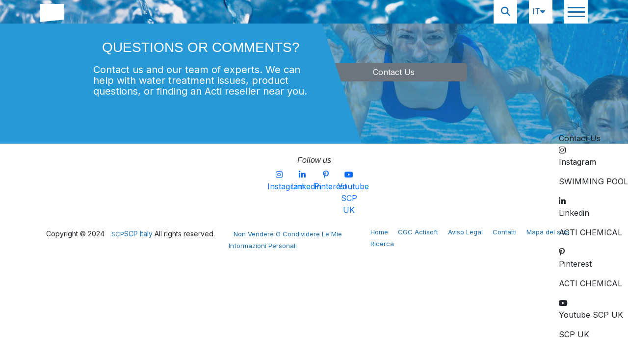

--- FILE ---
content_type: text/html; charset=utf-8
request_url: https://www.acti-chemical.com/it/prod/acti-expert-it/disinfezione-acti-expert-it/acti-top-2
body_size: 4625
content:
<!DOCTYPE html><html lang="en"><head><meta charSet="UTF-8"/><meta charSet="utf-8"/><meta name="viewport" content="width=device-width, initial-scale=1.0"/><meta name="viewport" content="width=device-width, initial-scale=1"/><link rel="preload" as="image" href="../../icon/acti.svg"/><link rel="preload" as="image" href="../../icon/drop-svg.svg"/><link rel="preload" as="image" href="/contactUs/contact-us.webp"/><link rel="stylesheet" href="/_next/static/css/4442718c4c512108.css" data-precedence="next"/><link rel="preload" as="script" fetchPriority="low" href="/_next/static/chunks/webpack-36aa301b03322034.js"/><script src="/_next/static/chunks/fd9d1056-c6cd603081195e10.js" async=""></script><script src="/_next/static/chunks/117-010b28cfd16b4abc.js" async=""></script><script src="/_next/static/chunks/main-app-6fca1515cee9a03c.js" async=""></script><script src="/_next/static/chunks/723-13f2780290b97223.js" async=""></script><script src="/_next/static/chunks/626-ed0b604b2ef7ebb2.js" async=""></script><script src="/_next/static/chunks/351-c2ec147fe6b07be3.js" async=""></script><script src="/_next/static/chunks/625-10fd8175e7dda897.js" async=""></script><script src="/_next/static/chunks/28-c0aded9043851540.js" async=""></script><script src="/_next/static/chunks/659-bb4d1e5295e15d0f.js" async=""></script><script src="/_next/static/chunks/489-f26a5e427023f222.js" async=""></script><script src="/_next/static/chunks/98-5ae61db9a252453c.js" async=""></script><script src="/_next/static/chunks/328-e956f146aa76f301.js" async=""></script><script src="/_next/static/chunks/743-3e661afdca44f660.js" async=""></script><script src="/_next/static/chunks/app/%5Blanguage%5D/%5B...subRoutes%5D/page-9703045a978b8831.js" async=""></script><script src="/_next/static/chunks/app/%5Blanguage%5D/%5B...subRoutes%5D/layout-40cfd944ecd3683c.js" async=""></script><script src="/_next/static/chunks/app/layout-2a87b3281ead274a.js" async=""></script><script async="" src="https://cdn.jsdelivr.net/npm/uikit@3.21.5/dist/js/uikit.min.js"></script><script async="" src="https://cdn.jsdelivr.net/npm/uikit@3.21.5/dist/js/uikit-icons.min.js"></script><script async="" src="https://cdnjs.cloudflare.com/ajax/libs/uikit/3.21.7/js/uikit-icons.min.js" integrity="sha512-tieYAWyjzKvqsGGrCRvEeKNs1B36i/JSvxs4gGD2WUnIyit917dqEzY8PW61gZs5IMPsqRWeOPWFgMVfHhuS9Q==" crossorigin="anonymous" referrerPolicy="no-referrer"></script><script async="" src="https://cdn.jsdelivr.net/npm/bootstrap@5.3.3/dist/js/bootstrap.bundle.min.js"></script><title>Welcome to Acti chemical website</title><link rel="icon" href="/favicon.ico" type="image/x-icon" sizes="16x16"/><meta name="next-size-adjust"/><link rel="stylesheet" href="https://cdn.jsdelivr.net/npm/uikit@3.21.5/dist/css/uikit.min.css"/><link href="https://cdn.jsdelivr.net/npm/bootstrap@5.3.3/dist/css/bootstrap.min.css" rel="stylesheet"/><link rel="stylesheet" href="https://cdnjs.cloudflare.com/ajax/libs/font-awesome/6.6.0/css/all.min.css"/><link rel="stylesheet" href="https://cdnjs.cloudflare.com/ajax/libs/OwlCarousel2/2.3.4/assets/owl.carousel.min.css"/><link rel="stylesheet" href="https://cdnjs.cloudflare.com/ajax/libs/OwlCarousel2/2.3.4/assets/owl.theme.default.min.css"/><script src="/_next/static/chunks/polyfills-42372ed130431b0a.js" noModule=""></script></head><body class="__className_e8ce0c"><div class="landing-page"><div class=" tile2"><div class="hero-section"><div class="py-0 navbar cstm-postion"><div class="container"><div class="logo"><a href="/it"><img src="../../icon/acti.svg" alt=""/><div class="logo-tri"></div></a></div><div class="right-side d-flex align-items-center justify-content-end "><div class="searchbox "><input type="text" placeholder="Parole..." value=""/><span class="searchbox-icon"><i class="fa-solid fa-magnifying-glass"></i></span></div><div class="lang ms-4"><span><span class="font">IT</span><i class="fa-solid fa-caret-down"></i></span></div><div class="ms-4 sidebar lang"><span class="hover"><div class="bars "><div class="bar1"></div><div class="bar2"></div><div class="bar3"></div></div><div class="overlay none"><div class="overlay-content d-flex flex-column"><ul><li class=""><span>Chi Siamo</span></li><li class=""><span>Prodotti</span></li><li class="dropdownBar  "><span>Consigli</span><div><i class="fa-solid fa-caret-down"></i></div></li><ul class="dropdown " style="background-color:#19629c;padding:0px"><li class=""><span>Sulle Piscine</span></li><li class=""><span>Sulle SPA</span></li><li class=""><span>Glossario</span></li></ul><li class=""><span>Blog</span></li><li class=""><span>Rivenditori</span></li><li class=""><span>Contatti</span></li></ul><ul class="second-ul"><li class=""><span>Home</span></li><li class=""><span>CGC Actisoft</span></li><li class=""><span>Aviso Legal</span></li><li class=""><span>Contatti</span></li><li class=""><span>Mapa del sitio</span></li><li class=""><span>Ricerca</span></li></ul></div></div></span></div></div></div></div></div><div class="contact-us"><div class="container"><div class="row"><div class="col-lg-6" style="padding-left:120px"><div class="inner-content icon"><img src="../../icon/drop-svg.svg" alt=""/><h3 class="text-center text-white">QUESTIONS OR COMMENTS?</h3><p class="text-white">Contact us and our team of experts. We can help with water treatment issues, product questions, or finding an Acti reseller near you.</p></div></div><div class="col-lg-6 contact-background"><div class="contact-button"><a href="/it/contacts" class="btn btn-secondary btn-large">Contact Us</a></div><div class="contact-bg-image"><div class="contact-banner"><img src="/contactUs/contact-us.webp" alt=""/><span class="new-tri"></span></div></div></div></div></div></div><footer class="py-4"><div class="container"><h6 class="text-center fst-italic">Follow us</h6><div class="icons text-center"><a class="icon-container" style="text-decoration:none;width:47.5px" href="https://www.instagram.com/swimmingpooleu"><i class="fa-brands fa-instagram"></i><span class="tool-tip">Instagram</span></a><a class="icon-container" style="text-decoration:none;width:47.5px" href="https://www.linkedin.com/showcase/10512997/"><i class="fa-brands fa-linkedin-in"></i><span class="tool-tip">Linkedin</span></a><a class="icon-container" style="text-decoration:none;width:47.5px" href="https://www.pinterest.com/actichemical/"><i class="fa-brands fa-pinterest-p"></i><span class="tool-tip">Pinterest</span></a><a class="icon-container" style="text-decoration:none;width:47.5px" href="https://www.youtube.com/channel/UC_hIgeKIV2CIOvDP5WPGEtA"><i class="fa-brands fa-youtube"></i><span class="tool-tip">Youtube SCP UK</span></a></div><div class="copy-right pt-4"><div class="row m-0"><div class="col-lg-4 col-md-4 col-sm-12 col-12"><span>Copyright © 2024<!-- --> </span><a href="https://www.scpeurope.it/it" class="icon-container pe-0">SCP<span class="tool-tip">SCP Italy</span></a><span> <!-- -->All rights reserved.</span></div><div class="col-lg-3 col-md-4 col-sm-12 col-12"><a href="https://privacyportal.onetrust.com/webform/72f43a1f-a59f-4008-bb88-ef291a0588e8/57b53c4c-b9f4-46c7-b5ca-80345ea965c6" target="_blank" class="color">Non Vendere O Condividere Le Mie Informazioni Personali</a></div><div class="col-lg-5 col-md-4 col-sm-12 col-12" style="display:flex;flex-wrap:wrap"><a href="/it">Home</a><a href="/it/cgc-actisoft">CGC Actisoft</a><a href="/it/privacy-policy">Aviso Legal</a><a href="/it/contatti">Contatti</a><a href="/it/mapa-del-sitio">Mapa del sitio</a><a href="/it/ricerca">Ricerca</a></div></div></div></div></footer></div><div class="socialMediaContainer"><div>Contact Us</div><div><span><i class="fa-brands fa-instagram"></i></span><div class="text"><p>Instagram</p><p>SWIMMING POOL</p></div></div><div><span><i class="fa-brands fa-linkedin-in"></i></span><div class="text"><p>Linkedin</p><p>ACTI CHEMICAL</p></div></div><div><span><i class="fa-brands fa-pinterest-p"></i></span><div class="text"><p>Pinterest</p><p>ACTI CHEMICAL</p></div></div><div><span><i class="fa-brands fa-youtube"></i></span><div class="text"><p>Youtube SCP UK</p><p>SCP UK</p></div></div></div><div class="scroll-to-top dnone"><i class="fa-solid fa-circle-chevron-up"></i></div></div><script src="/_next/static/chunks/webpack-36aa301b03322034.js" async=""></script><script>(self.__next_f=self.__next_f||[]).push([0]);self.__next_f.push([2,null])</script><script>self.__next_f.push([1,"1:HL[\"/_next/static/media/e4af272ccee01ff0-s.p.woff2\",\"font\",{\"crossOrigin\":\"\",\"type\":\"font/woff2\"}]\n2:HL[\"/_next/static/css/4442718c4c512108.css\",\"style\"]\n"])</script><script>self.__next_f.push([1,"3:I[2846,[],\"\"]\n5:I[9107,[],\"ClientPageRoot\"]\n6:I[7873,[\"723\",\"static/chunks/723-13f2780290b97223.js\",\"626\",\"static/chunks/626-ed0b604b2ef7ebb2.js\",\"351\",\"static/chunks/351-c2ec147fe6b07be3.js\",\"625\",\"static/chunks/625-10fd8175e7dda897.js\",\"28\",\"static/chunks/28-c0aded9043851540.js\",\"659\",\"static/chunks/659-bb4d1e5295e15d0f.js\",\"489\",\"static/chunks/489-f26a5e427023f222.js\",\"98\",\"static/chunks/98-5ae61db9a252453c.js\",\"328\",\"static/chunks/328-e956f146aa76f301.js\",\"743\",\"static/chunks/743-3e661afdca44f660.js\",\"126\",\"static/chunks/app/%5Blanguage%5D/%5B...subRoutes%5D/page-9703045a978b8831.js\"],\"default\",1]\n7:I[7813,[\"723\",\"static/chunks/723-13f2780290b97223.js\",\"626\",\"static/chunks/626-ed0b604b2ef7ebb2.js\",\"502\",\"static/chunks/app/%5Blanguage%5D/%5B...subRoutes%5D/layout-40cfd944ecd3683c.js\"],\"default\",1]\n8:I[4707,[],\"\"]\nb:I[6423,[],\"\"]\ne:I[9498,[\"185\",\"static/chunks/app/layout-2a87b3281ead274a.js\"],\"default\"]\nf:I[8253,[\"185\",\"static/chunks/app/layout-2a87b3281ead274a.js\"],\"default\"]\n11:I[1060,[],\"\"]\n9:[\"language\",\"it\",\"d\"]\na:[\"subRoutes\",\"prod/acti-expert-it/disinfezione-acti-expert-it/acti-top-2\",\"c\"]\nd:[\"prod\",\"acti-expert-it\",\"disinfezione-acti-expert-it\",\"acti-top-2\"]\nc:{\"language\":\"it\",\"subRoutes\":\"$d\"}\n12:[]\n"])</script><script>self.__next_f.push([1,"0:[\"$\",\"$L3\",null,{\"buildId\":\"jdLTB6Wv0LVP4ZwM6sCSb\",\"assetPrefix\":\"\",\"urlParts\":[\"\",\"it\",\"prod\",\"acti-expert-it\",\"disinfezione-acti-expert-it\",\"acti-top-2\"],\"initialTree\":[\"\",{\"children\":[[\"language\",\"it\",\"d\"],{\"children\":[[\"subRoutes\",\"prod/acti-expert-it/disinfezione-acti-expert-it/acti-top-2\",\"c\"],{\"children\":[\"__PAGE__\",{}]}]}]},\"$undefined\",\"$undefined\",true],\"initialSeedData\":[\"\",{\"children\":[[\"language\",\"it\",\"d\"],{\"children\":[[\"subRoutes\",\"prod/acti-expert-it/disinfezione-acti-expert-it/acti-top-2\",\"c\"],{\"children\":[\"__PAGE__\",{},[[\"$L4\",[\"$\",\"$L5\",null,{\"props\":{\"params\":{\"language\":\"it\",\"subRoutes\":[\"prod\",\"acti-expert-it\",\"disinfezione-acti-expert-it\",\"acti-top-2\"]},\"searchParams\":{}},\"Component\":\"$6\"}],null],null],null]},[[null,[\"$\",\"$L7\",null,{\"children\":[\"$\",\"$L8\",null,{\"parallelRouterKey\":\"children\",\"segmentPath\":[\"children\",\"$9\",\"children\",\"$a\",\"children\"],\"error\":\"$undefined\",\"errorStyles\":\"$undefined\",\"errorScripts\":\"$undefined\",\"template\":[\"$\",\"$Lb\",null,{}],\"templateStyles\":\"$undefined\",\"templateScripts\":\"$undefined\",\"notFound\":\"$undefined\",\"notFoundStyles\":\"$undefined\"}],\"params\":\"$c\"}]],null],null]},[null,[\"$\",\"$L8\",null,{\"parallelRouterKey\":\"children\",\"segmentPath\":[\"children\",\"$9\",\"children\"],\"error\":\"$undefined\",\"errorStyles\":\"$undefined\",\"errorScripts\":\"$undefined\",\"template\":[\"$\",\"$Lb\",null,{}],\"templateStyles\":\"$undefined\",\"templateScripts\":\"$undefined\",\"notFound\":\"$undefined\",\"notFoundStyles\":\"$undefined\"}]],null]},[[[[\"$\",\"link\",\"0\",{\"rel\":\"stylesheet\",\"href\":\"/_next/static/css/4442718c4c512108.css\",\"precedence\":\"next\",\"crossOrigin\":\"$undefined\"}]],[\"$\",\"html\",null,{\"lang\":\"en\",\"children\":[[\"$\",\"head\",null,{\"children\":[[\"$\",\"link\",null,{\"rel\":\"stylesheet\",\"href\":\"https://cdn.jsdelivr.net/npm/uikit@3.21.5/dist/css/uikit.min.css\"}],[\"$\",\"script\",null,{\"async\":true,\"src\":\"https://cdn.jsdelivr.net/npm/uikit@3.21.5/dist/js/uikit.min.js\"}],[\"$\",\"script\",null,{\"async\":true,\"src\":\"https://cdn.jsdelivr.net/npm/uikit@3.21.5/dist/js/uikit-icons.min.js\"}],[\"$\",\"script\",null,{\"async\":true,\"src\":\"https://cdnjs.cloudflare.com/ajax/libs/uikit/3.21.7/js/uikit-icons.min.js\",\"integrity\":\"sha512-tieYAWyjzKvqsGGrCRvEeKNs1B36i/JSvxs4gGD2WUnIyit917dqEzY8PW61gZs5IMPsqRWeOPWFgMVfHhuS9Q==\",\"crossOrigin\":\"anonymous\",\"referrerPolicy\":\"no-referrer\"}],[\"$\",\"meta\",null,{\"charSet\":\"UTF-8\"}],[\"$\",\"meta\",null,{\"name\":\"viewport\",\"content\":\"width=device-width, initial-scale=1.0\"}],[\"$\",\"link\",null,{\"href\":\"https://cdn.jsdelivr.net/npm/bootstrap@5.3.3/dist/css/bootstrap.min.css\",\"rel\":\"stylesheet\"}],[\"$\",\"script\",null,{\"async\":true,\"src\":\"https://cdn.jsdelivr.net/npm/bootstrap@5.3.3/dist/js/bootstrap.bundle.min.js\"}],[\"$\",\"link\",null,{\"rel\":\"stylesheet\",\"href\":\"https://cdnjs.cloudflare.com/ajax/libs/font-awesome/6.6.0/css/all.min.css\"}],[\"$\",\"link\",null,{\"rel\":\"stylesheet\",\"href\":\"https://cdnjs.cloudflare.com/ajax/libs/OwlCarousel2/2.3.4/assets/owl.carousel.min.css\"}],[\"$\",\"link\",null,{\"rel\":\"stylesheet\",\"href\":\"https://cdnjs.cloudflare.com/ajax/libs/OwlCarousel2/2.3.4/assets/owl.theme.default.min.css\"}],[\"$\",\"title\",null,{\"children\":\"Welcome to Acti chemical website\"}]]}],[\"$\",\"body\",null,{\"className\":\"__className_e8ce0c\",\"children\":[\"$\",\"div\",null,{\"className\":\"landing-page\",\"children\":[[\"$\",\"$L8\",null,{\"parallelRouterKey\":\"children\",\"segmentPath\":[\"children\"],\"error\":\"$undefined\",\"errorStyles\":\"$undefined\",\"errorScripts\":\"$undefined\",\"template\":[\"$\",\"$Lb\",null,{}],\"templateStyles\":\"$undefined\",\"templateScripts\":\"$undefined\",\"notFound\":[[\"$\",\"title\",null,{\"children\":\"404: This page could not be found.\"}],[\"$\",\"div\",null,{\"style\":{\"fontFamily\":\"system-ui,\\\"Segoe UI\\\",Roboto,Helvetica,Arial,sans-serif,\\\"Apple Color Emoji\\\",\\\"Segoe UI Emoji\\\"\",\"height\":\"100vh\",\"textAlign\":\"center\",\"display\":\"flex\",\"flexDirection\":\"column\",\"alignItems\":\"center\",\"justifyContent\":\"center\"},\"children\":[\"$\",\"div\",null,{\"children\":[[\"$\",\"style\",null,{\"dangerouslySetInnerHTML\":{\"__html\":\"body{color:#000;background:#fff;margin:0}.next-error-h1{border-right:1px solid rgba(0,0,0,.3)}@media (prefers-color-scheme:dark){body{color:#fff;background:#000}.next-error-h1{border-right:1px solid rgba(255,255,255,.3)}}\"}}],[\"$\",\"h1\",null,{\"className\":\"next-error-h1\",\"style\":{\"display\":\"inline-block\",\"margin\":\"0 20px 0 0\",\"padding\":\"0 23px 0 0\",\"fontSize\":24,\"fontWeight\":500,\"verticalAlign\":\"top\",\"lineHeight\":\"49px\"},\"children\":\"404\"}],[\"$\",\"div\",null,{\"style\":{\"display\":\"inline-block\"},\"children\":[\"$\",\"h2\",null,{\"style\":{\"fontSize\":14,\"fontWeight\":400,\"lineHeight\":\"49px\",\"margin\":0},\"children\":\"This page could not be found.\"}]}]]}]}]],\"notFoundStyles\":[]}],[\"$\",\"$Le\",null,{}],[\"$\",\"$Lf\",null,{}]]}]}]]}]],null],null],\"couldBeIntercepted\":false,\"initialHead\":[null,\"$L10\"],\"globalErrorComponent\":\"$11\",\"missingSlots\":\"$W12\"}]\n"])</script><script>self.__next_f.push([1,"10:[[\"$\",\"meta\",\"0\",{\"name\":\"viewport\",\"content\":\"width=device-width, initial-scale=1\"}],[\"$\",\"meta\",\"1\",{\"charSet\":\"utf-8\"}],[\"$\",\"link\",\"2\",{\"rel\":\"icon\",\"href\":\"/favicon.ico\",\"type\":\"image/x-icon\",\"sizes\":\"16x16\"}],[\"$\",\"meta\",\"3\",{\"name\":\"next-size-adjust\"}]]\n4:null\n"])</script><script defer src="https://static.cloudflareinsights.com/beacon.min.js/vcd15cbe7772f49c399c6a5babf22c1241717689176015" integrity="sha512-ZpsOmlRQV6y907TI0dKBHq9Md29nnaEIPlkf84rnaERnq6zvWvPUqr2ft8M1aS28oN72PdrCzSjY4U6VaAw1EQ==" data-cf-beacon='{"version":"2024.11.0","token":"fbea279920a2468fbb7472f6899d2818","server_timing":{"name":{"cfCacheStatus":true,"cfEdge":true,"cfExtPri":true,"cfL4":true,"cfOrigin":true,"cfSpeedBrain":true},"location_startswith":null}}' crossorigin="anonymous"></script>
<script>(function(){function c(){var b=a.contentDocument||a.contentWindow.document;if(b){var d=b.createElement('script');d.innerHTML="window.__CF$cv$params={r:'9bebb66e7d6fdbb4',t:'MTc2ODU0NjU4Mg=='};var a=document.createElement('script');a.src='/cdn-cgi/challenge-platform/scripts/jsd/main.js';document.getElementsByTagName('head')[0].appendChild(a);";b.getElementsByTagName('head')[0].appendChild(d)}}if(document.body){var a=document.createElement('iframe');a.height=1;a.width=1;a.style.position='absolute';a.style.top=0;a.style.left=0;a.style.border='none';a.style.visibility='hidden';document.body.appendChild(a);if('loading'!==document.readyState)c();else if(window.addEventListener)document.addEventListener('DOMContentLoaded',c);else{var e=document.onreadystatechange||function(){};document.onreadystatechange=function(b){e(b);'loading'!==document.readyState&&(document.onreadystatechange=e,c())}}}})();</script></body></html>

--- FILE ---
content_type: text/css; charset=UTF-8
request_url: https://www.acti-chemical.com/_next/static/css/4442718c4c512108.css
body_size: 12553
content:
.mainheading{font-size:28px;font-weight:450;position:relative;margin-bottom:10px}.mainheading:after{content:"";width:48px;height:2px;background:var(--theme-bg-color);position:absolute;bottom:-2px;left:0}.water-product{.water{img{max-height:400px;width:fit-content!important}}}p.infoText{font-size:15px;line-height:20px;margin:0;padding:0}.listInfoDisplay{ul{padding:0}ul li{display:flex;gap:10px}ul>li .fa-circle-chevron-right{color:var(--theme-bg-color)}}.noImagePadding{padding-left:60px!important}.numberedlistInfoDisplay{ul{padding:0}ul li{display:flex;gap:10px;span.listNumber{background-color:var(--theme-bg-color);color:#fff;font-size:11px;padding:1px 5px;border-radius:100%;width:16px;height:16px;margin:4px 0}}ul>li .fa-circle-chevron-right{color:var(--theme-bg-color)}}.tableDisplay{.purpose-table .table{vertical-align:middle;border:1px solid var(--theme-color);font-size:14px}.purpose-table .table>:not(caption)>*>*{padding:3px 5px}.purpose-table .table th:first-child{width:35%}}.moddedListDisplay{p{font-size:13px;margin:16px 0 16px 16px;padding:0 0 0 16px;position:relative;font-style:italic;&:before{content:"";position:absolute;width:2px;height:100%;background-color:#2699d6;display:block;left:0}}}.linkHeadingBoldTextContainer{h3{font-size:24px;line-height:26px;margin:0 0 8px;text-transform:none;position:relative;a{color:#1c6dae;text-decoration:none;&:hover{color:#2699d6}}&:after{content:"";width:48px;height:2px;background:#2699d6;position:absolute;bottom:-6px;left:0}}p{font-weight:700}}.imageSection{display:flex}.left{justify-content:left}.center{justify-content:center}.right{justify-content:right}.small{div{img{width:110px}}}body{font-family:Roboto,sans-serif}.landing-page .product-details-page .cstm-postion{background-image:url(webpack:///mini-css-extract-plugin/_next/static/media/bamboobay11.a5705ed4.jpg);background-position:100%;background-size:cover;background-repeat:no-repeat}.landing-page .product-description{background:var(--border-color);margin-top:82px;padding:50px 0}.landing-page .product-description .product-list .product-image img{width:100%}.product-specification{.info{margin-top:15px;display:flex;align-items:center;span{margin-left:10px;display:inline-block;a{img{display:inline}}}i.fa-check{color:#4ca134;font-size:24px;padding-right:8px;padding-top:8px}label{font-size:14px}&.certification{div{display:flex;align-items:center}p{font-size:14px;font-style:italic;margin:10px 0 0;color:#000}}}}.product-specification label{min-width:150px}.product-specification .arrow-icon{padding:3px 12px 6px;background-color:var(--theme-color);color:var(--white-color);font-size:20px;display:inline-block;position:relative;left:12px;&:after{content:"";position:absolute;height:3px;width:19px;background-color:#fff;top:28px;left:10px}}.product-specification .arrow-icon:hover{background-color:var(--theme-bg-color)}.product-specification .acti-btn{background:var(--theme-color);color:var(--white-color);padding:4px 12px;border-radius:16px;text-transform:uppercase;font-size:13px;line-height:16px;border:none;position:relative;z-index:1;text-decoration:none;outline:none;text-wrap:nowrap}.product-specification .acti-btn:hover:before{content:"";position:absolute;top:-4px;bottom:-4px;left:-4px;right:-4px;z-index:-1;border:2px solid var(--theme-bg-color);border-radius:15px;width:auto;display:block}.product-specification .filt-btn{background:#8e8e8e;color:var(--white-color);padding:4px 8px;border-radius:16px;text-transform:uppercase;font-size:13px;line-height:16px;border:none;position:relative;z-index:1;text-decoration:none}.water-bal-btn{color:var(--black-color);text-decoration:none;font-size:13px;display:flex;align-items:center}.landing-page .water-social-icon{display:flex;align-items:center;gap:5px;justify-content:end;position:absolute;right:15%;top:135px}.landing-page .water-social-icon ul{display:flex;align-items:center;gap:5px;list-style:none;margin:0;padding:0}.landing-page .water-social-icon label{font-weight:600;font-style:italic}.landing-page .water-social-icon .icon .btn{padding:0}.landing-page .product-instruction{background:var(--white-color);padding:50px 0}.instruction-content{border-left:1px solid #f3f3f3;padding-left:50px;div{margin-top:18px;.center{text-align:center}p{font-size:15px;margin:12px 0 0;.underline{text-decoration:underline}.bold{font-weight:700}.link{font-weight:700;&:focus,&:hover{color:#2699d6}}.link,.normalLink{color:#1c6dae;cursor:pointer}.normalLink{&:focus,&:hover{color:#2699d6}}}}}.product-instruction .prev-name{padding:10px;background:#fafafa;color:var(--black-color);font-size:12px;line-height:18px;-moz-tab-size:4;tab-size:4;border:1px solid #ddd;border-radius:3px;font-family:Consolas,monospace,serif}.product-instruction .product-instruction-heading{font-size:28px;font-weight:400;position:relative;margin-bottom:10px}.product-instruction .product-instruction-heading:after{content:"";width:48px;height:2px;background:var(--theme-bg-color);position:absolute;bottom:-2px;left:0}.product-instruction .dosage ul{margin:0;padding:0}.product-instruction .dosage ul>li .fa-circle-chevron-right{color:var(--theme-bg-color)}.product-instruction .dosage ul label{font-weight:600}.contact-btn h3{font-size:24px;font-style:italic;font-weight:400}.contact-btn .btn{color:var(--white-color);background:#4ca134;border-color:transparent;padding:5px;max-width:300px;width:100%;text-transform:uppercase;border-radius:unset;margin-top:10px}.contact-btn .btn:hover{background:#6aba54}.product-description{.description{padding-left:32px;h2{max-width:720px}p{color:#8e8e8e}}}.landing-page .water-product{background:var(--border-color);margin-top:82px;padding:50px 0}.landing-page .water-product .water-cleaner-content h2{color:var(--theme-bg-color);font-size:32px;font-weight:400;text-transform:uppercase}.landing-page .water-product .coments{display:flex;align-items:center}.landing-page .water-product .coments label{min-width:150px}.landing-page .water-product .coments .btn{background:var(--theme-color);color:var(--white-color);border-radius:unset;display:flex;justify-content:center;align-items:center;width:60px;gap:6px;text-decoration:none;&:hover{background-color:#2699d6}}.instruction-link{text-decoration:none;font-weight:600;color:var(--theme-color)}.product-instruction .card{min-height:465px;overflow:hidden;border-radius:unset;height:100%;margin-top:0}.product-instruction .card .card-content h4{font-size:20px;font-weight:400;text-transform:none}.product-instruction .intro{position:absolute;top:100%;left:0;right:0;background:rgba(0,0,0,.4);padding:32px 32px 38px;-webkit-box-sizing:border-box;box-sizing:border-box;color:var(--white-color);font-size:20px;line-height:22px;z-index:1;min-height:168px;transition:transform .35s ease-out,-webkit-transform .35s ease-out;transform:translateY(100%)}.product-instruction .card:hover .intro{transform:translateY(-100%)}.product-instruction .card-product-btn{background:var(--border-color);color:var(--black-color);padding:10px 15px;border-radius:16px;text-transform:uppercase;font-size:13px;line-height:16px;border:none;z-index:1;position:absolute;top:-25px;transform:translate(-100%,-15px)}.product-instruction .card .comments-rt{position:absolute;top:0;right:0;background-color:#2699d6;z-index:1;padding:10px;margin-top:0;i{padding-left:8px;font-size:20px}i,span{color:#fff}}.product-instruction .card-image-top{position:relative;margin-top:0}.product-instruction .card-image-top img{width:100%;transition:.4s;height:285px}.product-instruction .card:hover .card-image-top img{transform:scale(1.1)}.product-instruction .card-content{display:flex;justify-content:center;align-items:center;background-color:var(--border-color);position:relative;bottom:0;width:100%;z-index:3;margin-top:0}.product-instruction .arrow-icon,.product-instruction .card:hover .card-content,.product-instruction .card:hover .card-product-btn{background-color:var(--theme-color);color:var(--white-color)}.product-instruction .arrow-icon{padding:6px 15px;font-size:16px;margin-top:25px;display:inline-block}.product-instruction .card:hover .arrow-icon{background-color:var(--theme-bg-color);color:var(--white-color)}.coment-section .coment .coment-heading{position:relative;font-size:28px;text-transform:uppercase;text-align:left;line-height:32px;color:#2699d6;margin:0 0 24px;padding:0 0 0 48px;font-weight:400}.coment-section .coment .coment-heading:before{content:"";background:var(--theme-bg-color);width:24px;height:3px;display:block;position:absolute;top:24px;left:0}.coment-section .coment-heading span{border-radius:50%;background:var(--theme-bg-color);width:32px;display:inline-block;height:32px;color:var(--white-color);text-align:center;font-size:21px;line-height:32px;margin-left:16px}.coment-section .coment-list .profile .fa-circle-user{font-size:48px;color:var(--theme-bg-color)}.coment-section .coment-list .profile{display:flex;flex-direction:column;align-items:center;justify-content:center;height:100%;gap:10px;font-size:14px}.coment-section .coment-list .coment-text{background:#f3f3f3;padding:32px;position:relative;font-size:14px}.coment-section .coment-list .coment-text:before{right:100%;top:32px;content:" ";height:0;width:0;position:absolute;pointer-events:none;border:21px solid hsla(0,0%,95%,0);border-right-color:#f3f3f3;margin-top:-21px}.coment-section .coment-list .coment-text .replay{position:absolute;right:0;bottom:-20px}.coment-section .coment-list .coment-text .replay a{font-size:12px;text-decoration:none}.coment-section .coment .coment-form{padding:50px;background:var(--theme-bg-color);position:relative}.coment-section .coment .coment-form .coment-heading{color:var(--white-color)}.coment-section .coment .coment-form .coment-heading:before{background-color:var(--white-color)}.coment-section .coment .coment-form:before{top:0;left:50%;content:" ";height:0;width:0;position:absolute;pointer-events:none;border:24px solid hsla(0,0%,100%,0);border-top:24px solid var(--white-color);margin-left:-24px}.coment-section .coment .coment-form .write-coment label{max-width:150px;width:100%;color:var(--white-color)}.coment-section .coment .coment-form .write-coment .form-control{border-radius:unset;height:30px}.coment-section .coment .coment-form .write-coment .comments{height:80px}.coment-section .coment .coment-form .write-coment{.comment-field{position:relative;small{position:absolute;right:0;top:0;transform:translate(80%,-130%);font-size:12px;background:#242424;color:#fff;padding:4px 15px 4px 9px;opacity:.9;border-radius:6px;&:after{content:"";background-color:#242424;opacity:.9;width:12px;height:12px;position:absolute;bottom:-13%;transform:rotate(45deg);left:8%}}}}.coment-section .coment .coment-form .write-coment .form-control:focus{box-shadow:none}.send-btn .btn{color:var(--white-color);background:rgba(0,0,0,.05);border-color:var(--white-color);font-size:20px;line-height:24px;padding:8px 24px 10px;border-width:2px;width:100%;border-radius:unset}.send-btn .btn:hover{color:var(--theme-bg-color);background:hsla(0,0%,100%,.9);border-color:transparent}.require-fields{font-style:italic;font-weight:500;font-size:14px;margin-top:20px;margin-bottom:0;color:var(--white-color)}.water-cleaner .water img{width:100%}@import url("https://fonts.googleapis.com/css2?family=Roboto:ital,wght@0,100;0,300;0,400;0,500;0,700;0,900;1,100;1,300;1,400;1,500;1,700;1,900&display=swap");*{box-sizing:border-box;margin:0}:root{--navbar-hover-theme-color:#3387e3;--sub-section-main-heading-color:#2699d6;--inner-content-button-background-color:#3080d7;--inner-content-hover-button-background-color:#3080d7;--carousel-indicator-background-color:#3387e3}body{font-family:Roboto}.none{display:none}.right-side{width:80%}.landing-page .logo a{display:block;background:#fff;padding:16px 24px;position:relative}.landing-page .logo-tri{position:absolute;overflow:hidden;display:block;width:100%;height:16px;left:0;top:100%;z-index:2000}.landing-page .logo-tri:before{content:"";display:inline-block;width:0;height:0;border-color:#fff transparent transparent;border-style:solid;border-width:50px 500px 0 0;position:absolute;right:0;top:0;width:100%;z-index:2}.landing-page .cstm-postion{position:fixed;left:0;top:0;z-index:5;width:100%}.landing-page .banner-section .carousel-item .bg-image{width:100%;height:550px;object-fit:cover}.landing-page .banner-section{z-index:1}.searchbox{position:relative;min-width:20px;width:20px;top:auto;padding:12px;margin:0;float:right;background:var(--navbar-hover-theme-color);-webkit-transition:.5s ease-in-out;-o-transition:.5s ease-in-out;transition:.5s ease-in-out}.searchbox input{position:relative;top:0;right:0;border:none;outline:0;background:none;width:100%;height:20px;margin:0;font-size:16px;color:#fff;-webkit-box-shadow:none;box-shadow:none;-webkit-box-sizing:border-box;box-sizing:border-box;border-radius:0;padding:0 20px 0 0}.searchbox span{width:48px;height:48px;position:absolute;top:0;font-size:19px;right:0;padding:0;margin:0;border:0;outline:0;line-height:48px;text-align:center;cursor:pointer;color:#1c6dae;display:inline-block;background-color:var(--white-color)}.searchbox.open-search{width:80%;background:#1d75d3;color:#fff}input::placeholder{color:var(--white-color)}.searchbox span:hover{color:var(--white-color);background-color:var(--theme-color);cursor:pointer}.searchbox.open-search span{background:#1d75d3;color:var(--white-color)}.lang{width:fit-content;min-width:48px;height:48px;background-color:var(--white-color);background:#fff;border:none;border-radius:0;-webkit-box-shadow:none;box-shadow:none;color:#1c6dae;display:-webkit-inline-box;display:-ms-inline-flexbox;display:inline-flex;line-height:18px;outline:medium none;padding:14px 10px 14px 7px;text-decoration:none;text-shadow:none;-webkit-transition:.5s ease-in-out;-o-transition:.5s ease-in-out;transition:.5s ease-in-out;.font{padding-right:2px}}.bars{display:inline-block;cursor:pointer}.bar1,.bar2,.bar3{width:35px;height:3px;background-color:var(--theme-color);margin:6px 0;transition:.4s;border-radius:8px}.change .bar1{transform:translateY(6px) rotate(-45deg)}.change .bar2{opacity:0}.change .bar3{transform:translateY(-11px) rotate(45deg)}.lang:hover{color:var(--white-color);background-color:var(--theme-color);cursor:pointer}.lang:hover .bar1,.lang:hover .bar2,.lang:hover .bar3{background-color:var(--white-color)}.lang-container{background-color:var(--theme-color);padding:0 16px;position:absolute;top:82px;right:0;transition:.5s;opacity:0;z-index:2}.lang-container span{display:inline-block;padding:16px;background-color:var(--theme-color);margin:0 0 0 1px;text-decoration:none;color:var(--white-color);cursor:pointer;&:hover{color:var(--white-color);text-decoration:none}&.active,&:hover{background-color:var(--navbar-hover-theme-color)}}.overlay{height:100%;width:351px;position:fixed;z-index:1;top:82px;right:0;background-color:var(--theme-color);overflow-x:hidden;transition:.5s;padding-top:40px;opacity:0;.sectionClicked{background-color:var(--navbar-hover-theme-color)}}.dropdownBar{display:flex;justify-content:space-between;padding-right:10px;i{font-size:20px;color:#fff}}.clicked{background:rgba(0,0,0,.1);background-color:#144f7e}.open-dropdown{transition:.5s;height:117px!important}.dropdown{transition:.5s;overflow:hidden;background-color:#19629c;padding:0;height:0;border-bottom:0!important;li{padding-left:80px!important}}.open-overlay{opacity:1}.overlay ul{padding:10px 0;border-bottom:1px solid var(--navbar-hover-theme-color)}.overlay ul li{padding:10px 30px 10px 40px;position:relative;img{position:absolute;top:50%;left:0;transform:translate(50%,-50%)}}.overlay ul li:hover{background-color:var(--navbar-hover-theme-color)}.overlay ul li span{color:var(--white-color);text-decoration:none;font-size:19px}.hover{position:relative}.overlay .second-ul{border:none}.overlay .second-ul li span{font-size:14px}li{list-style:none}.carousel-indicators [data-bs-target]{height:4px!important;margin-right:9px!important;margin-left:9px!important;background-color:var(--carousel-indicator-background-color)!important;opacity:1!important}.carousel-indicators{button{&:hover{background-color:var(--white-color)}}.active{background-color:var(--white-color)!important}}.carousel-captions{position:absolute;top:40%;left:0;padding:13px 40px;color:#fff;background-color:var(--navbar-hover-theme-color);width:54%;font-size:34px;display:flex;justify-content:end;@media screen and (max-width:575px){width:90%;top:50%;transform:translateY(-50%);font-size:28px}@media screen and (max-width:767px){top:50%;transform:translateY(-50%);font-size:32px}}.carousel-captions p{text-transform:uppercase;line-height:36px;margin:0}.carousel-caption-btn{position:absolute;bottom:15%;left:42%;color:#fff;font-size:18px;width:fit-content;@media screen and (max-width:575px){left:50%;transform:translateX(-50%)}}.carousel-caption-btn button{font-size:20px;line-height:24px;padding:8px 24px 10px;border-width:2px;min-width:300px;background-color:transparent;border:2px solid var(--white-color);color:var(--white-color);text-transform:uppercase;&:hover{background-color:hsla(0,0%,100%,.9);color:var(--navbar-hover-theme-color)}}.carousel-inner .product-img img{width:100%;height:100%;@media screen and (max-width:575px){display:none}}.carousel-inner .product-img{position:absolute;top:0;right:16%}.point-of-sale-component-home{.text-section{padding:48px 0 48px 112px;-webkit-box-sizing:border-box;box-sizing:border-box;min-height:300px;color:#fff;display:-webkit-box;display:-ms-flexbox;display:flex;justify-content:left;align-content:center;position:relative;div{display:flex;align-items:center;justify-content:center;flex-direction:column}.icon-image{position:absolute;left:0;top:50%;transform:translateY(-50%)}.text-container{h3{text-transform:uppercase;font-size:24px;line-height:26px;font-weight:400;margin:0}p{margin:18px 0 0;font-size:20px;line-height:22px}}}.image-background{img{position:absolute;height:300px}.search-point-section{position:relative;top:50%;left:20%;input{width:calc(100% - 330px);font-size:14px;padding:11px 12px 8px;&::placeholder{color:#555;font-size:14px}}a{background-color:transparent;color:#fff;text-decoration:none;border:2px solid #fff;padding:7px 40px;height:40px;margin-top:0;font-size:16px;text-transform:uppercase;border-radius:0;text-align:center;cursor:pointer;&:hover{color:#3387e3;background-color:hsla(0,0%,100%,.9)}}}}.tri-section{position:relative;left:100%;top:0;bottom:0;left:0;overflow:hidden;width:100px;z-index:1;&:before{content:"";display:inline-block;width:0;height:0;border-color:transparent transparent transparent #2699d6;border-style:solid;border-width:300px 0 0 100px;position:absolute;top:0;width:100%;z-index:300;left:calc(50% - 50px);height:300px}}}.service-section{padding:50px 0;background-color:#f3f3f3}.home-demo .item{background:var(--theme-color);overflow:hidden;cursor:pointer}.home-demo h2{color:#fff;text-align:center;padding:5rem 0;margin:0;font-style:italic;font-weight:300}.service-section .card-content{position:absolute;width:100%;background:var(--theme-color);bottom:0;padding:20px 0 20px 20px;z-index:2}.hover .bars{position:absolute;top:-6px}.service-section .card{min-height:370px}.service-section .card h4{font-weight:400;font-size:22px;line-height:24px;text-transform:uppercase}.service-section .card-content .arrow-icon{background:#fff;color:#1c6dae;font-weight:700;padding:4px 10px;display:inline-block;position:relative;font-size:24px;top:-1px}.service-section .card-content .title-tri{position:absolute;overflow:hidden;display:block;width:100%;height:60px;left:0;z-index:2000;bottom:100%}.service-section .card-content .title-tri:before{content:"";display:inline-block;border:none;position:absolute;left:0;top:21px;width:100%;clip-path:polygon(100% 0,0 calc(100% - 2px),0 100%,100% 100%);background:#1c6dae;height:40px;bottom:0}.tittle-detail{position:absolute;top:100%;left:0;right:0;background:rgba(0,0,0,.4);padding:32px 50px 60px;-webkit-box-sizing:border-box;box-sizing:border-box;color:#fff;font-size:20px;line-height:22px;z-index:1;min-height:168px;transition:.5s;p{font-size:18px;text-align:center}}.item:hover .tittle-detail{top:34%}.item:hover .arrow-icon{background-color:var(--navbar-hover-theme-color);color:var(--white-color)}.card-content h4{font-size:20px;font-weight:400}.blog-section{padding:50px 0}.blog-section h3,.software-section h3{position:relative;font-size:24px;text-transform:uppercase;text-align:left;color:var(--sub-section-main-heading-color);margin:24px 0;padding:0 0 0 48px;font-weight:400}.blog-section h3:before{content:"";background:#1c6dae;width:24px;height:3px;display:block;position:absolute;top:15px;left:0}.blog-section .card-content{padding:30px;display:flex;justify-content:center;align-items:center;background-color:#f3f3f3;position:absolute;bottom:0;width:100%;z-index:3;height:165px}.blog-section .arrow-icon{padding:0 10px 0 5px;background-color:var(--theme-color);color:var(--white-color);font-size:24px;margin-top:25px;display:inline-block}.blog-section .card{min-height:465px}.blog-section .card .comments-rt{position:absolute;top:0;right:0;background-color:#2699d6;z-index:1;padding:10px;i{padding-left:8px;font-size:20px}i,span{color:#fff}}.blog-section .item:hover .tittle-detail{top:30%}.blog-section .item:hover .card-content{background-color:var(--theme-color);color:var(--white-color)}.blog-section .item img{transition:.5s;transform:scale(1)}.blog-section .item:hover img{transition:.5s;transform:scale(1.1)}.item .clock{position:absolute;top:60%;padding:10px 16px;background:#f3f3f3;border-radius:26px;z-index:4;left:32%;span{font-size:14px}}.item .clock svg{width:20px;height:20px;margin-right:5px}.item:hover .clock{background:var(--theme-color);color:var(--white-color)}.item:hover .clock svg path{stroke:var(--white-color)}.software-section{padding:0 0 50px}.software-section h3:before{content:"";background:#1c6dae;width:24px;height:3px;display:block;position:absolute;top:15px;left:0}.software-section .content{background-color:var(--navbar-hover-theme-color);max-height:300px;overflow:hidden;h4{font-size:20px}}.software-section .card{background:transparent}.software-section .card .img-soft{min-width:520px}.software-section .inner-content{padding:50px;a{border:2px solid var(--white-color);border-radius:0;text-transform:uppercase;color:var(--white-color);background-color:var(--inner-content-button-background-color);text-decoration:none;font-size:20px;line-height:24px;padding:8px 24px 10px;&:hover{background-color:#fff;color:var(--inner-content-hover-button-background-color)}}}.software-section .inner-content p{margin:0 0 32px;font-size:16px}.btn-large{font-size:20px;line-height:24px;padding:8px 24px 10px;border-width:2px;min-width:300px;color:#fff;background:rgba(0,0,0,.05);border-color:#fff;border-radius:0}.contact-btn{h3{text-decoration:none;font-style:normal}z-index:2;display:flex;justify-content:center;align-items:center}.contact-bg-image{width:50%;position:absolute;right:0;top:0;bottom:0}.contact-bg-image img{width:100%;height:100%;object-fit:cover;@media screen and (max-width:992px){display:none}}.btn-large:hover{color:var(--navbar-hover-theme-color);background:hsla(0,0%,100%,.9);border-color:transparent}.google-play{position:absolute;bottom:140px;left:48px}.google-play p{font-size:10px;margin:0;line-height:12px;position:absolute;text-align:center;top:100%;width:170px;color:var(--white-color)}.google-play img{width:170px;height:68px}.google-play img:hover{opacity:.6;cursor:pointer}footer .icons{display:flex;justify-content:center;gap:20px;@media screen and (max-width:575px){gap:0}.icon-container{background-color:#4ca134;margin:0 24px;padding:8px;display:flex;justify-content:center;align-items:center;max-width:50px;position:relative;.tool-tip{position:absolute;padding:5px 10px;background-color:#5b5f63;color:#fff;font-size:11px;text-wrap:nowrap;top:0;left:50%;transform:translate(-50%,-125%);border-radius:3px;display:none;&:after{position:absolute;content:"";width:10px;height:10px;background-color:#5b5f63;top:100%;left:50%;transform:translate(-50%,-50%) rotate(45deg)}}i{color:var(--white-color);font-size:28px}&:hover{background-color:#6aba54;cursor:pointer;.tool-tip{display:block}}}.icon-container:first-child{padding:8px 12px}}.copy-right{.icon-container{position:relative;.tool-tip{position:absolute;padding:5px 10px;background-color:#5b5f63;color:#fff;font-size:11px;text-wrap:nowrap;top:0;left:50%;transform:translate(-50%,-125%);border-radius:3px;display:none;&:after{position:absolute;content:"";width:10px;height:10px;background-color:#5b5f63;top:100%;left:50%;transform:translate(-50%,-50%) rotate(45deg)}}&:hover{cursor:pointer;.tool-tip{display:block}}}}.copy-right p,.copy-right span{font-size:14px}.copy-right p{display:inline-block;cursor:pointer;color:var(--theme-color);&:hover{color:#2699d6}}.copy-right a{padding:0 10px;font-size:13px;text-decoration:none;color:var(--theme-color);position:relative;&:before{position:absolute;content:"";width:1px;height:10px;background-color:#000;top:5px;left:0}&:first-child{&:before{content:"";background-color:transparent}}&:hover{color:#2699d6;text-decoration:none}}.copy-right .color{color:var(--theme-color)}.product-details-contact-us-section{margin-top:32px;display:flex;flex-direction:column;justify-content:center;align-items:center;p.heading{font-size:24px;margin:20px 20px 10px;font-style:italic;font-weight:500;padding:0 0 8px 8px}button{color:#fff;background:#4ca134;border-color:transparent;text-transform:uppercase;padding:5px 12px;width:315px;font-size:16px}}@font-face{font-family:__Inter_e8ce0c;font-style:normal;font-weight:100 900;font-display:swap;src:url(/_next/static/media/55c55f0601d81cf3-s.woff2) format("woff2");unicode-range:u+0460-052f,u+1c80-1c8a,u+20b4,u+2de0-2dff,u+a640-a69f,u+fe2e-fe2f}@font-face{font-family:__Inter_e8ce0c;font-style:normal;font-weight:100 900;font-display:swap;src:url(/_next/static/media/26a46d62cd723877-s.woff2) format("woff2");unicode-range:u+0301,u+0400-045f,u+0490-0491,u+04b0-04b1,u+2116}@font-face{font-family:__Inter_e8ce0c;font-style:normal;font-weight:100 900;font-display:swap;src:url(/_next/static/media/97e0cb1ae144a2a9-s.woff2) format("woff2");unicode-range:u+1f??}@font-face{font-family:__Inter_e8ce0c;font-style:normal;font-weight:100 900;font-display:swap;src:url(/_next/static/media/581909926a08bbc8-s.woff2) format("woff2");unicode-range:u+0370-0377,u+037a-037f,u+0384-038a,u+038c,u+038e-03a1,u+03a3-03ff}@font-face{font-family:__Inter_e8ce0c;font-style:normal;font-weight:100 900;font-display:swap;src:url(/_next/static/media/df0a9ae256c0569c-s.woff2) format("woff2");unicode-range:u+0102-0103,u+0110-0111,u+0128-0129,u+0168-0169,u+01a0-01a1,u+01af-01b0,u+0300-0301,u+0303-0304,u+0308-0309,u+0323,u+0329,u+1ea0-1ef9,u+20ab}@font-face{font-family:__Inter_e8ce0c;font-style:normal;font-weight:100 900;font-display:swap;src:url(/_next/static/media/8e9860b6e62d6359-s.woff2) format("woff2");unicode-range:u+0100-02ba,u+02bd-02c5,u+02c7-02cc,u+02ce-02d7,u+02dd-02ff,u+0304,u+0308,u+0329,u+1d00-1dbf,u+1e00-1e9f,u+1ef2-1eff,u+2020,u+20a0-20ab,u+20ad-20c0,u+2113,u+2c60-2c7f,u+a720-a7ff}@font-face{font-family:__Inter_e8ce0c;font-style:normal;font-weight:100 900;font-display:swap;src:url(/_next/static/media/e4af272ccee01ff0-s.p.woff2) format("woff2");unicode-range:u+00??,u+0131,u+0152-0153,u+02bb-02bc,u+02c6,u+02da,u+02dc,u+0304,u+0308,u+0329,u+2000-206f,u+20ac,u+2122,u+2191,u+2193,u+2212,u+2215,u+feff,u+fffd}@font-face{font-family:__Inter_Fallback_e8ce0c;src:local("Arial");ascent-override:90.49%;descent-override:22.56%;line-gap-override:0.00%;size-adjust:107.06%}.__className_e8ce0c{font-family:__Inter_e8ce0c,__Inter_Fallback_e8ce0c;font-style:normal}:root{--sm:640px;--md:768px;--lg:1024px;--xl:1280px;--Xl:1536px;--border-input-color:#ccc}body{overflow-x:hidden;font-family:system-ui,-apple-system,BlinkMacSystemFont,Segoe UI,Roboto,Oxygen,Ubuntu,Cantarell,Open Sans,Helvetica Neue,sans-serif}.main-container{max-width:var(--xl);margin:0 auto;padding:0}.flex-justify-center{justify-content:center}.flex-justify-start{justify-content:start}.flex-justify-end{justify-content:end}.flex-align-center{align-items:center}.up100px{position:relative;top:-100px;left:0;z-index:1000}.opacity-none{opacity:0}.dnone{display:none}.scroll-to-top{position:fixed;bottom:50px;right:20px;background:transparent;cursor:pointer;transition:.3s;opacity:1;&:hover{bottom:60px;i{color:#3387e3}}i{font-size:40px;color:#1c6dae}}.privacy-wrapper p,.privacy-wrapper ul li{font-size:1rem}.privacy-wrapper .otnotice-menu,.privacy-wrapper .otnotice-menu-mobile,.privacy-wrapper .otnotice-version,.privacy-wrapper .otnotice__version{display:none!important}.privacy-wrapper .otnotice-content{padding-inline:0}.privacy-wrapper .otnotice-content .otnotice-sections{margin-inline:0}.privacy-wrapper .otnotice-content .otnotice-sections .otnotice-section .otnotice-section-content{margin-inline:0!important}.privacy-wrapper .otnotice-content .otnotice-sections .otnotice-section .otnotice-section-content table tr{border:0}.privacy-wrapper .otnotice-content .otnotice-sections .otnotice-section .otnotice-section-content table tr:nth-of-type(2n){background-color:#f8f8f8}.privacy-wrapper .otnotice-content .otnotice-sections .otnotice-section .otnotice-section-content table tr td{border-bottom:0;border-inline:0;border-top:1px solid #dee2e6}.privacy-wrapper .otnotice-content .otnotice-sections .otnotice-section .otnotice-section-content table tr td ul,.privacy-wrapper .otnotice-content .otnotice-sections .otnotice-section .otnotice-section-content table tr td ul li:last-child{margin-bottom:0}@media (max-width:600px){.privacy-wrapper .otnotice-content .otnotice-sections .otnotice-section .otnotice-section-content table th{display:none}.privacy-wrapper .otnotice-content .otnotice-sections .otnotice-section .otnotice-section-content table td{display:block}.privacy-wrapper .otnotice-content .otnotice-sections .otnotice-section .otnotice-section-content table td:before{content:attr(data-cell) ": ";font-weight:700;display:block}}.privacy-wrapper .otnotice-content .otnotice-sections .otnotice-section .otnotice-section-content ul{padding-inline:2rem 0}.privacy-wrapper .otnotice-content .otnotice-sections .otnotice-section .otnotice-section-content ul.list-unstyled.pl-0{padding-left:0}.privacy-wrapper .otnotice-content .otnotice-sections .otnotice-section .otnotice-section-content ul li{position:relative}.privacy-wrapper .otnotice-content .otnotice-sections .otnotice-section .otnotice-section-content ul span{padding-right:.75rem;position:absolute;left:-20px}.privacy-wrapper ul{list-style:disc}.privacy-wrapper ul.list-unstyled{list-style:none}.main-blog-section .blogCard{background:var(--theme-color);margin:0 0 48px 48px;overflow:hidden}.main-blog-section h2{color:#fff;text-align:center;padding:5rem 0;margin:0;font-style:italic;font-weight:300}.blogCard:hover .tittle-detail{top:34%}.blogCard:hover .arrow-icon{background-color:var(--navbar-hover-theme-color);color:var(--white-color)}.blogCard img{transition:.5s;transform:scale(1);height:300px}.blogCard:hover img{transition:.5s;transform:scale(1.1)}.blogCard .card{border:none}.blogCard .card .comments-rt{position:absolute;top:0;right:0;background-color:#2699d6;z-index:1;padding:10px;i{padding-left:8px;font-size:20px}i,span{color:#fff}}.blogCard .clock{position:absolute;top:60%;padding:10px 16px;background:#f3f3f3;border-radius:26px;z-index:4;left:32%;span{font-size:14px}}.blogCard .clock svg{width:26px;margin:0}.blogCard:hover .clock{background:var(--theme-color);color:var(--white-color)}.blogCard:hover .clock svg path{stroke:var(--white-color)}.blogCard .clock svg{height:20px;margin-right:5px}.blogCard .card{min-height:465px}.blogCard:hover .tittle-detail{top:30%}.blogCard:hover .card-content{background-color:var(--theme-color);color:var(--white-color)}.blogCard .card-content{padding:30px;display:flex;justify-content:center;align-items:center;background-color:#f3f3f3;position:absolute;bottom:0;width:100%;z-index:3;height:165px}.blogCard .arrow-icon{padding:0 10px 0 5px;background-color:var(--theme-color);color:var(--white-color);font-size:24px;margin-top:25px;display:inline-block}.contact-us{background-color:#2699d6;&:before{content:"";position:absolute;top:0;bottom:0;right:0;left:50%;background-size:cover;background-repeat:no-repeat;background-position:0 0;width:50%;height:100%;overflow:hidden;display:block}}.contact-us h3{font-weight:400}.contact-us p{font-size:20px;line-height:22px;margin-top:18px}.contact-us .inner-content{position:relative;h3{text-transform:uppercase}}.contact-us .inner-content.icon img{position:absolute;top:30%;left:-25%}.contact-us{background-color:var(--theme-bg-color);height:auto;position:relative;padding:80px 0}.new-tri{position:absolute;left:100%;top:0;bottom:0;left:0;overflow:hidden;width:100px;z-index:1}.new-tri:before{content:"";display:inline-block;width:0;height:0;border-color:transparent transparent transparent #2699d6;border-style:solid;border-width:300px 0 0 100px;position:absolute;top:0;width:100%;z-index:300;left:calc(50% - 50px);height:100%;@media screen and (max-width:992px){display:none;z-index:-1}}.contact-us .contact-button{position:relative;height:100%;display:flex;justify-content:end;align-items:center;z-index:1;a{background-color:transparent;color:#fff;text-decoration:none;border:2px solid #fff;padding:8px 24px 10px;margin-top:0;width:300px;font-size:20px;text-transform:uppercase;border-radius:0;&:hover{background-color:#fff;color:var(--navbar-hover-theme-color)}}}.contact-banner{height:100%;position:relative;width:100%}:root{--theme-color:#1c6dae;--theme-bg-color:#2699d6;--white-color:#fff;--border-color:#f3f3f3;--black-color:#000}.landing-page .product-section .cstm-postion{background-image:url(/_next/static/media/bamboobay11.a5705ed4.jpg);background-position:100%;background-size:cover;background-repeat:no-repeat}.landing-page .product-container{background-color:var(--theme-bg-color);margin-top:82px}.landing-page .product-container .content{text-align:center;padding:20px 0;color:var(--white-color)}.landing-page .product-container .content h5{font-size:32px;text-transform:uppercase}.landing-page .product-search{padding:20px 0;position:sticky;top:82px;background:var(--white-color);z-index:4;border-bottom:3px solid var(--border-color);label{font-size:14px;text-wrap:nowrap}}.landing-page .product-search:after{top:100%;left:50%;content:"";height:25px;width:25px;position:absolute;background-color:var(--white-color);border-top:3px solid var(--border-color);border-left:3px solid var(--border-color);transform:rotate(225deg);margin-top:-11px}.product-selection-section{.container{.range-list-inner{justify-content:center}}}.landing-page .product-search .search-box{width:100%;position:relative}.landing-page .product-search .search-box input{border:none;-webkit-box-shadow:none;box-shadow:none;border-bottom:3px solid var(--theme-bg-color);padding:0 24px 0 0;margin:0;height:24px;font-size:14px;content:var(--blackr-color);border-radius:0!important;width:100%;outline:none;&::placeholder{font-style:italic;font-size:13px}}.landing-page .product-search .search-range-container{display:flex;align-items:center;gap:30px}.landing-page .product-search .search-box input:-moz-placeholder{font-style:italic}.landing-page .product-search .search-box .searchbox-icon{width:24px!important;height:24px;position:absolute;top:-2px;font-size:19px;right:-2px;padding:0;margin:0;border:0;outline:0;line-height:24px;text-align:center;cursor:pointer;color:var(--theme-bg-color);display:inline-block}.landing-page .product-search .product-categories,.landing-page .product-search .range-container{display:flex;justify-content:space-between;align-items:center}.landing-page .product-search .product-categories{margin-top:25px}.landing-page .product-search .product-categories .categories,.landing-page .product-search .range-container{display:flex}.landing-page .product-search .product-categories .treatment-category{display:flex;flex-direction:column}.landing-page .product-search .range-list-inner{display:flex;align-items:center;gap:8px;margin:0 0 0 3px;padding-left:5px}.landing-page .product-categories .range-list-inner{flex-wrap:wrap}.landing-page .product-search .range-list-item{span{background:var(--theme-color);color:var(--white-color);padding:4px 12px;border-radius:16px;text-transform:uppercase;font-size:12px!important;line-height:16px;border:none;position:relative;z-index:1;text-decoration:none;outline:none;text-wrap:nowrap;cursor:pointer}}.landing-page .product-search .range-list-item span:hover{background:var(--theme-bg-color)}.landing-page .product-search .range-list-item span:hover:before{content:"";position:absolute;top:-4px;bottom:-4px;left:-4px;right:-4px;z-index:-1;border:2px solid var(--theme-bg-color);border-radius:15px;width:auto;display:block}.landing-page .product-search .product-categories .range-list-item span{background-color:#8e8e8e}.landing-page .product-search .product-categories .range-list-item span:hover{background:var(--theme-color)}.landing-page .product-search .active span,.landing-page .product-search .product-categories .active span{background:var(--theme-bg-color)}.product-search .product-categories .range-list-inner .range-list-item.active span:before,.product-search .range-container .range-list-inner .range-list-item.active span:before{content:"";position:absolute;top:-4px;bottom:-4px;left:-4px;right:-4px;z-index:-1;border:2px solid var(--theme-bg-color);border-radius:15px;width:auto;display:block}.landing-page .product-search .product-categories .active span:before,.landing-page .product-search .range-list-inner .active span:before{border:2px solid var(--theme-bg-color)}.landing-page .product-search .product-categories .treatment-list-item{padding:3px;border-radius:50%;width:40px;height:40px;display:flex;justify-content:center;align-items:center}.landing-page .product-search .product-categories .treatment-list-item a{padding:0}.landing-page .product-search .product-categories .categories-icon{gap:2px}.landing-page .product-search .product-categories .categories-icon .active span{background:unset!important}.landing-page .product-search .product-categories .categories-icon .active{border:2px solid #f3b417}.landing-page .product-search .product-categories .treatment-list-item:first-child:hover{border:2px solid #4caf50}.landing-page .product-search .product-categories .treatment-list-item:nth-child(2):hover{border:2px solid #f3b417}.landing-page .product-search .product-categories .treatment-list-item:nth-child(3):hover{border:2px solid var(--theme-bg-color)}.landing-page .product-search .product-categories .treatment-list-item:nth-child(4):hover{border:2px solid #e74125}.landing-page .product-search .product-categories .treatment-list-item:nth-child(5):hover{border:2px solid #4ca134}.pagination-counter{width:100%;text-align:center;font-size:13px;color:#000}.product-pagination{margin-top:20px;margin-bottom:48px;display:flex;align-items:center;justify-content:center;&>span{border:1px solid #ddd;padding:4px 12px;font-size:13px;cursor:pointer;color:#1c6dae;&:hover{background-color:#f5f5f5}}.pagination-control-btn{color:#1c6dae}.pagination-selected-btn{color:#000}}.alert-message{background:#f2fae3;color:#659f13;border:1px solid rgba(101,159,19,.3);padding:5px;transition:.3s;height:88px;.close-btn{display:block}}.height0{padding:0;height:0;.close-btn{display:none}}.alert-message h4,.alert-message p{margin:0;font-size:13px}.alert-message h4{font-size:20px;position:relative;text-transform:uppercase;text-align:left;line-height:32px;margin:0 0 24px;padding:0 0 0 48px}.alert-message h4:before{content:"";background:var(--theme-color);width:24px;height:3px;display:block;position:absolute;top:24px;left:0}.close-btn{float:right;position:relative;display:block;z-index:2;border:none;outline:none;background:transparent}.close-btn:after{display:block;content:"\00d7";font-size:20px;font-weight:700;line-height:20px;opacity:.3;color:var(--blackr-color)}.all-product-section{padding:50px 0 0}.all-product-section .products{display:flex;justify-content:start;flex-wrap:wrap;padding:0;gap:25px;margin-top:15px}.all-product-section .products .item{width:30%;background:unset;margin-top:15px;border:1px solid var(--border-color)}.all-product-section h3{position:relative;font-size:16px;text-align:left;padding:0 0 0 48px;font-weight:400}.all-product-section h3:before{content:"";background:var(--theme-color);width:24px;height:3px;display:block;position:absolute;top:15px;left:0}.all-product-section .card-content{padding:30px;display:flex;justify-content:center;align-items:center;background-color:var(--border-color);position:absolute;bottom:0;width:100%;z-index:3}.all-product-section .arrow-icon{padding:6px 15px;background-color:var(--theme-color);color:var(--white-color);font-size:16px;margin-top:25px;display:inline-block}.all-product-section .card{min-height:465px}.all-product-section .item:hover .tittle-detail{top:30%}.all-product-section .item:hover .card-content{background-color:var(--theme-color);color:var(--white-color)}.item .treatment-steps-icon{position:absolute;top:-27px;padding:5px;background:var(--border-color);border-radius:50%;z-index:4;right:30px;width:fit-content;left:unset}.item .treatment-steps-icon svg{width:26px;margin:0}.item:hover .treatment-steps-icon{background:var(--theme-color);color:var(--white-color)}.item:hover .treatment-steps-icon svg path{stroke:var(--white-color)}.all-product-section .products .item .card .imageBox{display:flex;justify-content:center;img{transition:.4s;height:300px;object-fit:contain}}.all-product-section .products .item .card:hover img{transform:scale(1.1)}.card-product-btn{background:var(--theme-bg-color);color:var(--white-color);padding:4px 12px;border-radius:16px;text-transform:uppercase;font-size:13px;line-height:16px;border:none;z-index:1;position:absolute;top:16px;right:16px}.all-product-section .products .item .card .treatment-steps-icon img{transform:unset;width:40px;height:40px;padding:3px;transition:unset}.all-product-section .products .item .card .treatment-steps-icon img:hover{border:2px solid #f3b417;border-radius:50%}.all-product-section .dropdown-container,.all-product-section .dropdown-container .dropdown-btn{display:flex;justify-content:space-between;align-items:center}.all-product-section .dropdown-container .dropdown-btn{border:none;outline:none;width:280px}.all-product-section .dropdown-container .dropdown-menu{padding:0;width:280px!important}.all-product-section .dropdown-container .dropdown-menu.show{width:100%;border-radius:unset}.all-product-section .dropdown-container .dropdown-btn.show{border:none;outline:none}.all-product-section .dropdown-container .dropdown-menu .dropdown-item:hover{background:var(--theme-bg-color);color:var(--white-color);cursor:pointer}.option-category{display:none}.advance-option-btn{background:var(--theme-color);color:var(--white-color);border:none;outline:none;border-radius:16px;padding:4px 12px;font-size:13px}.option-category:hover:before{border-color:var(--theme-bg-color);border-radius:20px;padding:2px}.advance-option-btn:hover{background:var(--theme-bg-color)}.landing-page .company-section .cstm-postion{background-image:url(/_next/static/media/acti-slide-products.61800324.jpg);background-position:100%;background-size:cover;background-repeat:no-repeat}.landing-page .company-container{background-color:var(--theme-bg-color);margin-top:82px;margin-bottom:48px}.landing-page .company-container .content{text-align:center;padding:30px 0;color:var(--white-color)}.landing-page .company-container .content h5{font-size:32px;font-weight:400;text-transform:uppercase}.landing-page .company-section .company-text-container .content{padding:0 0 48px 48px;margin-bottom:30px;line-height:22px;p{font-weight:400}}:root{--container-background:#4ca134}.socialMediaContainer{background-color:transparent;position:fixed;top:37.5%;right:0;z-index:4;div{width:185px;transition:.5s;background-color:var(--container-background);color:#fff;display:flex;cursor:pointer;span{display:flex;align-items:center;justify-content:center}}.text{transition:.5s;display:block;line-height:18px;background:transparent;p{margin-bottom:0}p:first-child{font-size:18px}p:nth-child(2){font-size:10px}}div:first-child{font-size:13px;transform:rotate(180deg);padding:16px 9px;display:block;margin:0;position:relative;box-sizing:border-box;line-height:24px;text-transform:uppercase;text-decoration:none;white-space:nowrap;writing-mode:tb-rl;top:0;left:140px;&:hover{background-color:#6aba54}}div:nth-child(2){overflow:hidden;position:relative;top:1px;left:140px;i{font-size:30px;padding:7px 10px 7px 7px}.text{top:4px}&:hover{background-color:#6aba54;left:0;.text{left:0}}}div:nth-child(3){overflow:hidden;position:relative;top:2px;left:140px;i{font-size:28px;padding:8px 12px 8px 7px}.text{top:4px}&:hover{background-color:#6aba54;left:0;.text{left:0}}}div:nth-child(4){overflow:hidden;position:relative;top:3px;left:140px;i{font-size:25px;padding:10px 16px 9px 12px}.text{top:4px}&:hover{background-color:#6aba54;left:0;.text{left:0}}}div:nth-child(5){overflow:hidden;position:relative;top:5px;left:140px;i{font-size:22px;padding:11px 8px}.text{top:5px}&:hover{background-color:#6aba54;left:0;.text{left:0}}}div:nth-child(6){display:none;overflow:hidden;position:relative;top:4px;left:140px;i{font-size:22px;padding:11px 8px}.text{top:4px}&:hover{background-color:#6aba54;left:0;.text{left:0}}}}:root{--contact-us-section-background:#f3f3f3}.landing-page .contact-us-section .cstm-postion{background-image:url(/_next/static/media/contactUsHeader.14319dbd.jpg);background-position:100%;background-size:cover;background-repeat:no-repeat}.landing-page .contact-us-section .contact-us-heading-container{background-color:var(--theme-bg-color);margin-top:82px}.landing-page .contact-us-section .contact-us-heading-container .content{text-align:center;padding:32px 0;color:var(--white-color)}.landing-page .contact-us-section .contact-us-heading-container .content h5{text-transform:uppercase;font-weight:400;font-size:32px}.landing-page .contact-us-section .contact-us-heading-container .content p{margin-bottom:0!important}.contactus-section{margin:50px 0}.contactus-section .form-label span{color:#000}.contactus-section :is(label,input,select,input::placeholder,textarea){font-size:14px}.contactus-section h4{background-color:var(--theme-color)}.contactus-section :is(input[type=text],select,input[type=email]){width:100%;max-width:185px;border:1px solid #ccc;border-radius:3px;padding:5px}.contactus-section :is(input[type=checkbox]){border:1px solid #767676}.contactus-section button{border-color:var(--theme-color);color:var(--theme-color);border-radius:4px;width:100%;max-width:170px;transition:all .2s ease-in-out;padding:8px 12px}.contactus-section .top-section{padding:16px 0}.contactus-section .bottom-section{background-color:var(--contact-us-section-background);padding:32px 0;h5{font-weight:600}}.contactus-section button:hover{background-color:var(--theme-color);color:#fff}.contactus-section .rightaddress{color:#777;line-height:20px}.landing-page .news-section .cstm-postion{background-position:100%;background-size:cover;background-repeat:no-repeat}.tile1 .cstm-postion{background-image:url(/_next/static/media/bg1.61800324.jpg)}.tile2 .cstm-postion{background-image:url(/_next/static/media/bg2.2072555f.jpg)}.landing-page .news-header-container{background-color:var(--theme-bg-color);margin-top:82px}.landing-page .news-header-container .content{text-align:center;padding:27px 0;color:var(--white-color);p{margin:0}}.landing-page .news-header-container .content h5{font-size:32px;font-weight:400;text-transform:uppercase}.landing-page .news-section .blog-upper-section{.height96{height:96px}.container{display:flex;align-items:center;justify-content:space-between;.row>*{padding-right:0;padding-left:0}.drop-down-section{select{width:282px;font-size:14px;padding:5px 20px 5px 8px;border:none;option{padding:6px}option:hover{background-color:#5897fb}}}.main-blog-section{display:flex;flex-wrap:wrap}}h3{position:relative;font-size:16px;text-align:left;line-height:16px;color:#000;margin:0;padding:0 0 0 40px;font-weight:400;&:before{content:"";background:#2699d6;width:24px;height:3px;display:block;position:absolute;top:12px;left:0}}}.landing-page .advices-section .cstm-postion{background-image:url(/_next/static/media/bg1.61800324.jpg);background-position:100%;background-size:cover;background-repeat:no-repeat}.landing-page .glossary-container{background-color:var(--theme-bg-color);margin-top:82px}.landing-page .glossary-container .content{text-align:center;padding:27px 0;color:var(--white-color);p{margin:0}}.landing-page .glossary-container .content h5{font-size:32px;font-weight:400;text-transform:uppercase}.landing-page .advices-section .glossary-container .content p{margin-bottom:0!important}.glossary-info-container .all-tiles-container{margin:48px 0 0;padding:0 0 48px;.infoTile-container{padding:0 0 2px 2px;cursor:pointer;.active{border:2px solid #2699d6;border-radius:15px;.infoTile{text-align:center;background-color:#2699d6;color:#fff;border-radius:15px;text-transform:uppercase;font-size:12px;padding:3px 0;margin:2px}}.inactive{border:2px solid #fff;border-radius:15px;.infoTile{text-align:center;background-color:#1c6dae;color:#fff;border-radius:15px;text-transform:uppercase;font-size:12px;padding:3px 0;margin:2px}}&:hover{.active,.inactive{border:2px solid #2699d6;border-radius:15px;.infoTile{text-align:center;background-color:#2699d6;color:#fff;border-radius:15px;text-transform:uppercase;font-size:12px;padding:3px 0;margin:2px;cursor:pointer}}}}}.tile-info-container{padding:0 0 48px;h3{position:relative;font-size:28px;text-transform:uppercase;text-align:left;line-height:16px;color:var(--sub-section-main-heading-color);margin:0 0 24px;padding:0 0 0 68px;font-weight:400}}.tile-info-container h3:before{content:"";background:#1c6dae;width:24px;height:3px;display:block;position:absolute;top:15px;left:20px}.tile-info-container p{font-size:15px;margin:2px 0 0 5px;font-weight:500}.landing-page .for-spa-container{background-color:var(--theme-bg-color);margin-top:82px}.landing-page .for-spa-container .content{text-align:center;padding:27px 0;color:var(--white-color);p{margin:0}}.landing-page .for-spa-container .content h5{font-size:32px;font-weight:400;text-transform:uppercase}.for-spa-info-main-container{.for-spa-info-container{padding:0 0 48px;.title{font-size:28px;font-weight:500;position:relative;&:after{content:"";width:48px;height:2px;background:#2699d6;position:absolute;bottom:-3px;left:0}}ul{padding-left:0;li{display:flex;div{display:flex;justify-content:center;align-items:center}p{margin:0 0 0 7px;font-size:15px}i{color:#fff;background-color:#2699d6;padding:4px 5.5px;font-size:8px;border-radius:50%}}}}.for-spa-table-container{padding-bottom:48px;h2{font-size:28px;line-height:30px;position:relative;text-transform:uppercase;text-align:left;color:#2699d6;margin:0 0 24px;padding:0 0 0 48px;font-weight:400;&:before{content:"";background:#1c6dae;width:24px;height:3px;display:block;position:absolute;top:24px;left:0}}.main-table{margin-bottom:2px;border:1px solid #e5e5e5;-webkit-border-radius:4px;-moz-border-radius:4px;border-radius:4px;font-size:13px;padding:0;transition:.5s;.table-heading{border-bottom:1px solid #e5e5e5;p{display:block;padding:8px 15px;cursor:pointer;color:#1c6dae;font-weight:700;margin-bottom:0;&:hover{color:#2699de}}}.table-section{padding:0 10px;height:0;overflow:hidden;transition:height .35s ease;table{margin:9px 0 20px;tbody{tr{td{span{position:relative;&:before{position:absolute;top:40%;display:inline-block;content:"";width:5px;height:5px;background-color:#000;border-radius:5px}a{padding-left:20px;text-decoration:none;color:#1c6dae;&:hover{color:#2699de}}}}&:last-child{border:1px solid transparent}}}}&.height-full{height:auto!important}}}}}.landing-page .for-swimming-pool{background-color:var(--theme-bg-color);margin-top:82px}.landing-page .for-swimming-pool .content{text-align:center;padding:27px 0;color:var(--white-color);p{margin:0}}.landing-page .for-swimming-pool .content h5{font-size:32px;font-weight:400;text-transform:uppercase}.for-spa-info-main-container{margin-top:48px;.for-swimming-pool-info-main-container{padding:0 0 48px;.title{font-size:28px;font-weight:500;position:relative;&:after{content:"";width:48px;height:2px;background:#2699d6;position:absolute;bottom:-3px;left:0}}ul{padding-left:0;li{display:flex;div{display:flex;justify-content:center;align-items:center}p{margin:0 0 0 7px;font-size:15px}i{color:#fff;background-color:#2699d6;padding:4px 5.5px;font-size:8px;border-radius:50%}}}}.for-swimming-pool-table-container{padding-bottom:48px;h2{font-size:28px;line-height:30px;position:relative;text-transform:uppercase;text-align:left;color:#2699d6;margin:0 0 24px;padding:0 0 0 48px;font-weight:400;&:before{content:"";background:#1c6dae;width:24px;height:3px;display:block;position:absolute;top:24px;left:0}}.main-table{margin-bottom:2px;border:1px solid #e5e5e5;-webkit-border-radius:4px;-moz-border-radius:4px;border-radius:4px;font-size:13px;padding:0;height:35.5px;overflow:hidden;.table-heading{border-bottom:1px solid #e5e5e5;p{display:block;padding:8px 15px;cursor:pointer;color:#1c6dae;font-weight:700;margin-bottom:0;&:hover{color:#2699de}}}.table-section{padding:0 10px;transition:.5s;table{margin:9px 0 20px;tbody{tr{td{span{position:relative;&:before{position:absolute;top:40%;display:inline-block;content:"";width:5px;height:5px;background-color:#000;border-radius:5px}a{padding-left:20px;text-decoration:none;color:#1c6dae;&:hover{color:#2699de}}}}&:last-child{border:1px solid transparent}}}}}}.height-full{height:100%!important}}.download-section{h3{position:relative;font-size:28px;text-transform:uppercase;text-align:left;color:var(--sub-section-main-heading-color);margin:0 0 24px;padding:0 0 0 48px;font-weight:400;&:before{content:"";background:#1c6dae;width:24px;height:3px;display:block;position:absolute;top:15px;left:0}}ul{padding-left:50px;margin-top:30px;li{position:relative;a{color:#1c6dae;text-decoration:none;font-size:14px;&:hover{color:#2699d6}}&:before{position:absolute;top:6px;left:-20px;display:inline-block;content:"";width:5px;height:5px;background-color:#000;border-radius:5px}}}}}.landing-page .site-map-section .cstm-postion{background-image:url(/_next/static/media/site-map.14319dbd.jpg);background-position:100%;background-size:cover;background-repeat:no-repeat}.site-map-section{margin:20px 0;padding:48px 0;h2{font-size:32px;line-height:30px;position:relative;text-transform:uppercase;text-align:left;color:#2699d6;margin:0 0 24px;padding:0 0 0 48px;font-weight:400;&:before{content:"";background:#1c6dae;width:24px;height:3px;display:block;position:absolute;top:24px;left:0}}.search-container{padding-bottom:10px;input{border:1px solid #ccc;border-radius:3px;padding:4px 6px;&::placeholder{font-size:14px;color:#ccc}}}}.site-map-link-section{.site-map-title{font-size:14px}.site-map-links{border-bottom:1px solid #ddd;padding:8px;.link-title{position:relative;color:#1c6dae;span{cursor:pointer;padding-left:12px;span{padding-left:15px;&:before{content:"";position:absolute;display:inline-block;width:10px;height:1px;background-color:#1c6dae;border:none;top:50%;left:3%}}}&:before{content:"";position:absolute;display:inline-block;width:10px;height:1px;background-color:#1c6dae;border:none;top:50%}&:hover{color:#2699d6}}div{font-size:14px}}}.landing-page .download-the-software-section .cstm-postion{background-image:url(/_next/static/media/download-software-navbar-background.2072555f.jpg);background-position:100%;background-size:cover;background-repeat:no-repeat}.landing-page .download-the-software-section .download-the-software-heading-container{background-color:var(--theme-bg-color);margin-top:82px}.landing-page .download-the-software-section .download-the-software-heading-container .content{text-align:center;padding:32px 0;color:var(--white-color)}.landing-page .download-the-software-section .download-the-software-heading-container .content h5{text-transform:uppercase;font-weight:400;font-size:32px}.landing-page .download-the-software-section .download-the-software-heading-container .content p{margin-bottom:0!important}.landing-page .download-the-software-section .software-section .content{margin-top:48px}.landing-page .gtc-actisoft-section .cstm-postion{background-position:100%;background-size:cover;background-repeat:no-repeat}.landing-page .gtc-actisoft-section .gtc-actisoft-heading-container{background-color:var(--theme-bg-color);margin-top:82px}.landing-page .gtc-actisoft-section .gtc-actisoft-heading-container .content{text-align:center;padding:32px 0;color:var(--white-color);margin-bottom:48px}.landing-page .gtc-actisoft-section .gtc-actisoft-heading-container .content h5{text-transform:uppercase;font-weight:400;font-size:32px}.landing-page .gtc-actisoft-section .gtc-actisoft-heading-container .content p{margin-bottom:0!important}.landing-page .gtc-actisoft-section .software-section .content{margin-top:48px}.landing-page .gtc-actisoft-section{margin-bottom:48px}.landing-page .search-component-section .cstm-postion{background-image:url(/_next/static/media/searchbackground.14319dbd.jpg);background-position:100%;background-size:cover;background-repeat:no-repeat}.landing-page .search-component-section .search-component-heading-container{background-color:var(--theme-bg-color);margin-top:82px}.landing-page .search-component-section .search-component-heading-container .content{text-align:center;padding:32px 0;color:var(--white-color);margin-bottom:48px}.landing-page .search-component-section .search-component-heading-container .content h5{text-transform:uppercase;font-weight:400;font-size:32px}.landing-page .search-component-section .search-component-heading-container .content p{margin-bottom:0!important}.landing-page .search-component-section .software-section .content{margin-top:48px}.search-component-container{.card{min-height:465px;border-radius:unset;height:100%;border:1px solid var(--border-color);.clock{position:absolute;top:-27px;padding:5px;background:var(--border-color);border-radius:50%;z-index:4;right:30px;width:fit-content;left:unset;img{transform:unset;width:40px;height:40px;padding:3px;transition:unset;&:hover{border:2px solid var(--theme-bg-color);border-radius:50%}}.water-balance{&:hover{border:2px solid #f3b417;border-radius:50%}}.disinfection{&:hover{border:2px solid #2699d6;border-radius:50%}}.disinfection-hp{&:hover{border:2px solid #e63618;border-radius:50%}}.specific-action{&:hover{border:2px solid #4ca134;border-radius:50%}}}.card-content h4{font-size:20px;font-weight:400;text-transform:none}&:hover{.card-content,.card-product-btn{background-color:var(--theme-color);color:var(--white-color)}.card-image-top{img{transform:scale(1.1)}}.arrow-icon{background-color:var(--theme-bg-color);color:var(--white-color)}.clock{background:var(--theme-color)}}}.card-product-btn{background:var(--border-color);color:var(--black-color);padding:10px 15px;border-radius:16px;text-transform:uppercase;font-size:13px;line-height:16px;border:none;z-index:1;position:absolute;left:50%;top:-16px;transform:translate(-50%);width:fit-content}.arrow-icon{padding:6px 15px;background-color:var(--theme-color);color:var(--white-color);font-size:16px;margin-top:25px;display:inline-block}.card-content{padding:30px;display:flex;justify-content:center;align-items:center;background-color:var(--border-color);position:relative;bottom:0;width:100%;z-index:3}.card-image-top{position:relative;overflow:hidden;img{width:100%;transition:.4s;height:285px}}.acti-btn{padding:4px 12px;border-radius:16px;text-transform:uppercase;font-size:13px;line-height:16px;border:none;z-index:1;top:16px;right:16px}.acti-btn,.comment{background:var(--theme-bg-color);color:var(--white-color);position:absolute}.comment{right:0;top:0;padding:8px 12px;z-index:3;display:flex;align-items:center;gap:7px}}@media (max-width:992px){.right-side{width:65%}.item:hover .tittle-detail{top:55%}.item .clock{top:62%;left:40%}.blog-section .item:hover .tittle-detail{top:37%}.contact-us{min-height:300px}.contact-us .inner-content{position:absolute;left:0;width:100%;padding-left:1rem;padding-right:1rem;max-width:712px;left:50%;transform:translateX(-50%);height:300px;top:10%}.contact-button{position:absolute!important;left:50%;transform:translateX(-50%)}.landing-page .product-search .search-range-container{display:flex;flex-direction:column;align-items:start!important}.all-product-section .products .item{width:48%!important}.landing-page .product-search .product-categories{flex-direction:column;align-items:start!important}.treatment-category{margin-top:15px}.contactus-section :is(input[type=text],select,input[type=email]){max-width:100%}}@media (max-width:1200px){.google-play{bottom:42px;left:10px}.software-section .card .img-soft{min-width:350px}}@media (max-width:786px){.carousel-inner .product-img{top:28%;right:3%}.carousel-inner .product-img img{max-width:300px}.contact-us .btn-large{min-width:200px}img.img-soft{max-width:410px}.all-product-section .products .item{width:100%!important}.landing-page .product-search .product-categories .categories{width:100%}.option-category{display:block!important;display:flex;justify-content:center!important;margin-top:10px}#range-container,#range-content{display:none}}@media (max-width:490px){.searchbox{display:none}.right-side{width:fit-content}.landing-page .product-search .range-list-inner{flex-wrap:wrap}}*,:after,:before{--tw-border-spacing-x:0;--tw-border-spacing-y:0;--tw-translate-x:0;--tw-translate-y:0;--tw-rotate:0;--tw-skew-x:0;--tw-skew-y:0;--tw-scale-x:1;--tw-scale-y:1;--tw-pan-x: ;--tw-pan-y: ;--tw-pinch-zoom: ;--tw-scroll-snap-strictness:proximity;--tw-gradient-from-position: ;--tw-gradient-via-position: ;--tw-gradient-to-position: ;--tw-ordinal: ;--tw-slashed-zero: ;--tw-numeric-figure: ;--tw-numeric-spacing: ;--tw-numeric-fraction: ;--tw-ring-inset: ;--tw-ring-offset-width:0px;--tw-ring-offset-color:#fff;--tw-ring-color:rgba(59,130,246,.5);--tw-ring-offset-shadow:0 0 #0000;--tw-ring-shadow:0 0 #0000;--tw-shadow:0 0 #0000;--tw-shadow-colored:0 0 #0000;--tw-blur: ;--tw-brightness: ;--tw-contrast: ;--tw-grayscale: ;--tw-hue-rotate: ;--tw-invert: ;--tw-saturate: ;--tw-sepia: ;--tw-drop-shadow: ;--tw-backdrop-blur: ;--tw-backdrop-brightness: ;--tw-backdrop-contrast: ;--tw-backdrop-grayscale: ;--tw-backdrop-hue-rotate: ;--tw-backdrop-invert: ;--tw-backdrop-opacity: ;--tw-backdrop-saturate: ;--tw-backdrop-sepia: ;--tw-contain-size: ;--tw-contain-layout: ;--tw-contain-paint: ;--tw-contain-style: }::backdrop{--tw-border-spacing-x:0;--tw-border-spacing-y:0;--tw-translate-x:0;--tw-translate-y:0;--tw-rotate:0;--tw-skew-x:0;--tw-skew-y:0;--tw-scale-x:1;--tw-scale-y:1;--tw-pan-x: ;--tw-pan-y: ;--tw-pinch-zoom: ;--tw-scroll-snap-strictness:proximity;--tw-gradient-from-position: ;--tw-gradient-via-position: ;--tw-gradient-to-position: ;--tw-ordinal: ;--tw-slashed-zero: ;--tw-numeric-figure: ;--tw-numeric-spacing: ;--tw-numeric-fraction: ;--tw-ring-inset: ;--tw-ring-offset-width:0px;--tw-ring-offset-color:#fff;--tw-ring-color:rgba(59,130,246,.5);--tw-ring-offset-shadow:0 0 #0000;--tw-ring-shadow:0 0 #0000;--tw-shadow:0 0 #0000;--tw-shadow-colored:0 0 #0000;--tw-blur: ;--tw-brightness: ;--tw-contrast: ;--tw-grayscale: ;--tw-hue-rotate: ;--tw-invert: ;--tw-saturate: ;--tw-sepia: ;--tw-drop-shadow: ;--tw-backdrop-blur: ;--tw-backdrop-brightness: ;--tw-backdrop-contrast: ;--tw-backdrop-grayscale: ;--tw-backdrop-hue-rotate: ;--tw-backdrop-invert: ;--tw-backdrop-opacity: ;--tw-backdrop-saturate: ;--tw-backdrop-sepia: ;--tw-contain-size: ;--tw-contain-layout: ;--tw-contain-paint: ;--tw-contain-style: }/*
! tailwindcss v3.4.17 | MIT License | https://tailwindcss.com
*/*,:after,:before{box-sizing:border-box;border:0 solid #e5e7eb}:after,:before{--tw-content:""}:host,html{line-height:1.5;-webkit-text-size-adjust:100%;-moz-tab-size:4;tab-size:4;font-family:ui-sans-serif,system-ui,sans-serif,Apple Color Emoji,Segoe UI Emoji,Segoe UI Symbol,Noto Color Emoji;font-feature-settings:normal;font-variation-settings:normal;-webkit-tap-highlight-color:transparent}body{margin:0;line-height:inherit}hr{height:0;color:inherit;border-top-width:1px}abbr:where([title]){text-decoration:underline dotted}h1,h2,h3,h4,h5,h6{font-size:inherit;font-weight:inherit}a{color:inherit;text-decoration:inherit}b,strong{font-weight:bolder}code,kbd,pre,samp{font-family:ui-monospace,SFMono-Regular,Menlo,Monaco,Consolas,Liberation Mono,Courier New,monospace;font-feature-settings:normal;font-variation-settings:normal;font-size:1em}small{font-size:80%}sub,sup{font-size:75%;line-height:0;position:relative;vertical-align:baseline}sub{bottom:-.25em}sup{top:-.5em}table{text-indent:0;border-color:inherit;border-collapse:collapse}button,input,optgroup,select,textarea{font-family:inherit;font-feature-settings:inherit;font-variation-settings:inherit;font-size:100%;font-weight:inherit;line-height:inherit;letter-spacing:inherit;color:inherit;margin:0;padding:0}button,select{text-transform:none}button,input:where([type=button]),input:where([type=reset]),input:where([type=submit]){-webkit-appearance:button;background-color:transparent;background-image:none}:-moz-focusring{outline:auto}:-moz-ui-invalid{box-shadow:none}progress{vertical-align:baseline}::-webkit-inner-spin-button,::-webkit-outer-spin-button{height:auto}[type=search]{-webkit-appearance:textfield;outline-offset:-2px}::-webkit-search-decoration{-webkit-appearance:none}::-webkit-file-upload-button{-webkit-appearance:button;font:inherit}summary{display:list-item}blockquote,dd,dl,figure,h1,h2,h3,h4,h5,h6,hr,p,pre{margin:0}fieldset{margin:0}fieldset,legend{padding:0}menu,ol,ul{list-style:none;margin:0;padding:0}dialog{padding:0}textarea{resize:vertical}input::placeholder,textarea::placeholder{opacity:1;color:#9ca3af}[role=button],button{cursor:pointer}:disabled{cursor:default}audio,canvas,embed,iframe,img,object,svg,video{display:block;vertical-align:middle}img,video{max-width:100%;height:auto}[hidden]:where(:not([hidden=until-found])){display:none}.container{width:100%;margin-right:auto;margin-left:auto;padding-right:5rem;padding-left:5rem}@media (min-width:640px){.container{max-width:640px}}@media (min-width:768px){.container{max-width:768px}}@media (min-width:1024px){.container{max-width:1024px}}@media (min-width:1280px){.container{max-width:1280px}}@media (min-width:1536px){.container{max-width:1536px}}.visible{visibility:visible}.invisible{visibility:hidden}.fixed{position:fixed}.absolute{position:absolute}.relative{position:relative}.order-1{order:1}.m-0{margin:0}.mx-auto{margin-left:auto;margin-right:auto}.my-8{margin-top:2rem;margin-bottom:2rem}.mb-0{margin-bottom:0}.mb-2{margin-bottom:.5rem}.mb-3{margin-bottom:.75rem}.mb-4{margin-bottom:1rem}.mb-5{margin-bottom:1.25rem}.me-1{margin-inline-end:.25rem}.ms-4{margin-inline-start:1rem}.mt-16{margin-top:4rem}.mt-2{margin-top:.5rem}.mt-3{margin-top:.75rem}.mt-4{margin-top:1rem}.mt-5{margin-top:1.25rem}.block{display:block}.flex{display:flex}.table{display:table}.hidden{display:none}.max-w-7xl{max-width:80rem}.max-w-\[70\%\]{max-width:70%}.grow{flex-grow:1}.transform{transform:translate(var(--tw-translate-x),var(--tw-translate-y)) rotate(var(--tw-rotate)) skewX(var(--tw-skew-x)) skewY(var(--tw-skew-y)) scaleX(var(--tw-scale-x)) scaleY(var(--tw-scale-y))}.cursor-pointer{cursor:pointer}.items-center{align-items:center}.justify-center{justify-content:center}.gap-1{gap:.25rem}.gap-3{gap:.75rem}.border{border-width:1px}.border-0{border-width:0}.p-0{padding:0}.px-3{padding-left:.75rem;padding-right:.75rem}.py-0{padding-top:0;padding-bottom:0}.py-4{padding-top:1rem;padding-bottom:1rem}.pe-0{padding-inline-end:0}.pt-4{padding-top:1rem}.text-center{text-align:center}.text-end{text-align:end}.text-3xl{font-size:1.875rem;line-height:2.25rem}.font-bold{font-weight:700}.uppercase{text-transform:uppercase}.text-gray-600{--tw-text-opacity:1;color:rgb(75 85 99/var(--tw-text-opacity,1))}.text-white{--tw-text-opacity:1;color:rgb(255 255 255/var(--tw-text-opacity,1))}.underline{text-decoration-line:underline}.filter{filter:var(--tw-blur) var(--tw-brightness) var(--tw-contrast) var(--tw-grayscale) var(--tw-hue-rotate) var(--tw-invert) var(--tw-saturate) var(--tw-sepia) var(--tw-drop-shadow)}.transition{transition-property:color,background-color,border-color,text-decoration-color,fill,stroke,opacity,box-shadow,transform,filter,backdrop-filter;transition-timing-function:cubic-bezier(.4,0,.2,1);transition-duration:.15s}

--- FILE ---
content_type: application/javascript; charset=UTF-8
request_url: https://www.acti-chemical.com/_next/static/chunks/626-ed0b604b2ef7ebb2.js
body_size: 1733
content:
"use strict";(self.webpackChunk_N_E=self.webpackChunk_N_E||[]).push([[626],{1626:function(t,i,e){e.d(i,{Z:function(){return c}});var n=e(7437),o=e(9376),a=e(8250),l=e(2306),r={be:{title:"Follow us",copyRight:{before:"Copyright \xa9 2024",after:"All rights reserved."},maintext:"Ne Pas Vendre Ni Partager Mes Informations Personnelles",SCPlink:{maintext:"SCP",tooltip:"SCP Benelux",link:"https://www.scpeurope.fr/be"}},de:{title:"Follow us",copyRight:{before:"Copyright \xa9 2024",after:"All rights reserved."},maintext:"Verkaufen Oder Teilen Sie Meine Pers\xf6nlichen Informationen Nicht",SCPlink:{maintext:"SCP",tooltip:"SCP Germany",link:"https://www.scpeurope.de/de"}},en:{title:"Follow us",copyRight:{before:"Copyright \xa9 2024",after:"All rights reserved."},maintext:"Do Not Sell or Share My Personal Data",SCPlink:{maintext:"SCP",tooltip:"SCP UK",link:"http://www.scpeurope.com/en"}},es:{title:"Follow us",copyRight:{before:"Copyright \xa9 2024",after:"All rights reserved."},maintext:"No Vender Ni Compartir Mi Informaci\xf3n Personal",SCPlink:{maintext:"SCP",tooltip:"SCP Espa\xf1a",link:"https://www.scpeurope.es/es"}},fr:{title:"Nous suivre",copyRight:{before:"Copyright \xa9 2024",after:"Tous droits r\xe9serv\xe9s."},maintext:"Ne Pas Vendre Ni Partager Mes Informations Personnelles",SCPlink:{maintext:"SCP",tooltip:"SCP France",link:"https://www.scpeurope.fr/fr"}},hr:{title:"Follow us",copyRight:{before:"Copyright \xa9 2024",after:"All rights reserved."},maintext:"Ne prodajte ili dijelite moje osobne podatke",SCPlink:{maintext:"SCP",tooltip:"SCP UK",link:"http://www.scpeurope.com/en"}},it:{title:"Follow us",copyRight:{before:"Copyright \xa9 2024",after:"All rights reserved."},maintext:"Non Vendere O Condividere Le Mie Informazioni Personali",SCPlink:{maintext:"SCP",tooltip:"SCP Italy",link:"https://www.scpeurope.it/it"}},nl:{title:"Follow us",copyRight:{before:"Copyright \xa9 2024",after:"All rights reserved."},maintext:"Verkoop of Deel Mijn Persoonlijke Informatie Niet",SCPlink:{maintext:"SCP",tooltip:"SCP Benelux",link:"https://www.scpeurope.nl/nl"}},pt:{title:"Follow us",copyRight:{before:"Copyright \xa9 2024",after:"All rights reserved."},maintext:"N\xe3o Venda ou Compartilhe Minhas Informa\xe7\xf5es Pessoais",SCPlink:{maintext:"SCP",tooltip:"SCP Portugal",link:"https://www.scpeurope.pt/pt"}},ro:{title:"Follow us",copyRight:{before:"Copyright \xa9 2024",after:"All rights reserved."},maintext:"Nu vindeți sau partajați datele mele personale",SCPlink:{maintext:"SCP",tooltip:"SCP Portugal",link:"https://www.scpeurope.pt/pt"}}},c=()=>{var t,i,e;let c=(0,o.useParams)(),s=null===(t=a.Z[null==c?void 0:c.language])||void 0===t?void 0:t.lowerSection,m=null===(i=l.Z[null==c?void 0:c.language])||void 0===i?void 0:i.socials,w=r[null==c?void 0:c.language];return(0,n.jsx)("footer",{className:"py-4",children:(0,n.jsxs)("div",{className:"container",children:[(0,n.jsx)("h6",{className:"text-center fst-italic",children:null==w?void 0:w.title}),(0,n.jsx)("div",{className:"icons text-center",children:null==m?void 0:m.map((t,i)=>(0,n.jsxs)("a",{className:"icon-container",style:{textDecoration:"none",width:47.5},href:t.link,children:[(0,n.jsx)("i",{className:"fa-brands ".concat(t.icon)}),(0,n.jsx)("span",{className:"tool-tip",children:t.titlePrimary})]},i))}),(0,n.jsx)("div",{className:"copy-right pt-4",children:(0,n.jsxs)("div",{className:"row m-0",children:[(0,n.jsxs)("div",{className:"col-lg-4 col-md-4 col-sm-12 col-12",children:[(0,n.jsxs)("span",{children:[null==w?void 0:w.copyRight.before," "]}),(0,n.jsxs)("a",{href:null==w?void 0:null===(e=w.SCPlink)||void 0===e?void 0:e.link,className:"icon-container pe-0",children:[null==w?void 0:w.SCPlink.maintext,(0,n.jsx)("span",{className:"tool-tip",children:null==w?void 0:w.SCPlink.tooltip})]}),(0,n.jsxs)("span",{children:[" ",null==w?void 0:w.copyRight.after]})]}),(0,n.jsx)("div",{className:"col-lg-3 col-md-4 col-sm-12 col-12",children:(0,n.jsx)("a",{href:"https://privacyportal.onetrust.com/webform/72f43a1f-a59f-4008-bb88-ef291a0588e8/57b53c4c-b9f4-46c7-b5ca-80345ea965c6",target:"_blank",className:"color",children:null==w?void 0:w.maintext})}),(0,n.jsx)("div",{className:"col-lg-5 col-md-4 col-sm-12 col-12",style:{display:"flex",flexWrap:"wrap"},children:null==s?void 0:s.map((t,i)=>(0,n.jsx)("a",{href:"/".concat(null==c?void 0:c.language).concat(t.link),children:t.heading},i))})]})})]})})}},2306:function(t,i){i.Z={be:{contact:{title:"Nous contacter",link:"/contacts"},socials:[{titlePrimary:"Instagram",titleSecondary:"SWIMMING POOL",icon:"fa-instagram",link:"https://www.instagram.com/swimmingpooleu"},{titlePrimary:"Linkedin",titleSecondary:"ACTI CHEMICAL",icon:"fa-linkedin-in",link:"https://www.linkedin.com/showcase/10512997/"},{titlePrimary:"Pinterest",titleSecondary:"ACTI CHEMICAL",icon:"fa-pinterest-p",link:"https://www.pinterest.com/actichemical/"},{titlePrimary:"Youtube SCP UK",titleSecondary:"SCP UK",icon:"fa-youtube",link:"https://www.youtube.com/channel/UC_hIgeKIV2CIOvDP5WPGEtA"}]},de:{contact:{title:"Nous contacter",link:"/contacts"},socials:[{titlePrimary:"Instagram",titleSecondary:"SWIMMING POOL",icon:"fa-instagram",link:"https://www.instagram.com/swimmingpooleu"},{titlePrimary:"Linkedin",titleSecondary:"ACTI CHEMICAL",icon:"fa-linkedin-in",link:"https://www.linkedin.com/showcase/10512997/"},{titlePrimary:"Pinterest",titleSecondary:"ACTI CHEMICAL",icon:"fa-pinterest-p",link:"https://www.pinterest.com/actichemical/"},{titlePrimary:"Youtube SCP UK",titleSecondary:"SCP UK",icon:"fa-youtube",link:"https://www.youtube.com/channel/UC_hIgeKIV2CIOvDP5WPGEtA"}]},en:{contact:{title:"Contact Us",link:"/contacts"},socials:[{titlePrimary:"Instagram",titleSecondary:"SWIMMING POOL",icon:"fa-instagram",link:"https://www.instagram.com/swimmingpooleu"},{titlePrimary:"Linkedin",titleSecondary:"ACTI CHEMICAL",icon:"fa-linkedin-in",link:"https://www.linkedin.com/showcase/10512997/"},{titlePrimary:"Pinterest",titleSecondary:"ACTI CHEMICAL",icon:"fa-pinterest-p",link:"https://www.pinterest.com/actichemical/"},{titlePrimary:"Youtube SCP UK",titleSecondary:"SCP UK",icon:"fa-youtube",link:"https://www.youtube.com/channel/UC_hIgeKIV2CIOvDP5WPGEtA"}]},es:{contact:{title:"Nous contacter",link:"/contacts"},socials:[{titlePrimary:"Instagram",titleSecondary:"SWIMMING POOL",icon:"fa-instagram",link:"https://www.instagram.com/swimmingpooleu"},{titlePrimary:"Linkedin",titleSecondary:"ACTI CHEMICAL",icon:"fa-linkedin-in",link:"https://www.linkedin.com/showcase/10512997/"},{titlePrimary:"Pinterest",titleSecondary:"ACTI CHEMICAL",icon:"fa-pinterest-p",link:"https://www.pinterest.com/actichemical/"},{titlePrimary:"Youtube SCP UK",titleSecondary:"SCP UK",icon:"fa-youtube",link:"https://www.youtube.com/channel/UC_hIgeKIV2CIOvDP5WPGEtA"}]},fr:{contact:{title:"Nous contacter",link:"/contacts"},socials:[{titlePrimary:"Facebook",titleSecondary:"ACTI FRANCE",icon:"fa-facebook-f",link:"https://www.facebook.com/actiFrance"},{titlePrimary:"Instagram",titleSecondary:"SWIMMING POOL",icon:"fa-instagram",link:"https://www.instagram.com/swimmingpooleu"},{titlePrimary:"Linkedin",titleSecondary:"ACTI CHEMICAL",icon:"fa-linkedin-in",link:"https://www.linkedin.com/showcase/10512997/"},{titlePrimary:"Pinterest",titleSecondary:"ACTI CHEMICAL",icon:"fa-pinterest-p",link:"https://www.pinterest.com/actichemical/"},{titlePrimary:"Youtube (FR)",titleSecondary:"SCP FR",icon:"fa-youtube",link:"https://www.youtube.com/channel/UC_hIgeKIV2CIOvDP5WPGEtA"}]},hr:{contact:{title:"Nous contacter",link:"/contacts"},socials:[{titlePrimary:"Instagram",titleSecondary:"SWIMMING POOL",icon:"fa-instagram",link:"https://www.instagram.com/swimmingpooleu"},{titlePrimary:"Linkedin",titleSecondary:"ACTI CHEMICAL",icon:"fa-linkedin-in",link:"https://www.linkedin.com/showcase/10512997/"},{titlePrimary:"Pinterest",titleSecondary:"ACTI CHEMICAL",icon:"fa-pinterest-p",link:"https://www.pinterest.com/actichemical/"},{titlePrimary:"Youtube SCP UK",titleSecondary:"SCP UK",icon:"fa-youtube",link:"https://www.youtube.com/channel/UC_hIgeKIV2CIOvDP5WPGEtA"}]},it:{contact:{title:"Nous contacter",link:"/contacts"},socials:[{titlePrimary:"Instagram",titleSecondary:"SWIMMING POOL",icon:"fa-instagram",link:"https://www.instagram.com/swimmingpooleu"},{titlePrimary:"Linkedin",titleSecondary:"ACTI CHEMICAL",icon:"fa-linkedin-in",link:"https://www.linkedin.com/showcase/10512997/"},{titlePrimary:"Pinterest",titleSecondary:"ACTI CHEMICAL",icon:"fa-pinterest-p",link:"https://www.pinterest.com/actichemical/"},{titlePrimary:"Youtube SCP UK",titleSecondary:"SCP UK",icon:"fa-youtube",link:"https://www.youtube.com/channel/UC_hIgeKIV2CIOvDP5WPGEtA"}]},nl:{contact:{title:"Nous contacter",link:"/contacts"},socials:[{titlePrimary:"Instagram",titleSecondary:"SWIMMING POOL",icon:"fa-instagram",link:"https://www.instagram.com/swimmingpooleu"},{titlePrimary:"Linkedin",titleSecondary:"ACTI CHEMICAL",icon:"fa-linkedin-in",link:"https://www.linkedin.com/showcase/10512997/"},{titlePrimary:"Pinterest",titleSecondary:"ACTI CHEMICAL",icon:"fa-pinterest-p",link:"https://www.pinterest.com/actichemical/"},{titlePrimary:"Youtube SCP UK",titleSecondary:"SCP UK",icon:"fa-youtube",link:"https://www.youtube.com/channel/UC_hIgeKIV2CIOvDP5WPGEtA"}]},pt:{contact:{title:"Nous contacter",link:"/contacts"},socials:[{titlePrimary:"Instagram",titleSecondary:"SWIMMING POOL",icon:"fa-instagram",link:"https://www.instagram.com/swimmingpooleu"},{titlePrimary:"Linkedin",titleSecondary:"ACTI CHEMICAL",icon:"fa-linkedin-in",link:"https://www.linkedin.com/showcase/10512997/"},{titlePrimary:"Pinterest",titleSecondary:"ACTI CHEMICAL",icon:"fa-pinterest-p",link:"https://www.pinterest.com/actichemical/"},{titlePrimary:"Youtube SCP UK",titleSecondary:"SCP UK",icon:"fa-youtube",link:"https://www.youtube.com/channel/UC_hIgeKIV2CIOvDP5WPGEtA"}]},ro:{contact:{title:"Nous contacter",link:"/contacts"},socials:[{titlePrimary:"Instagram",titleSecondary:"SWIMMING POOL",icon:"fa-instagram",link:"https://www.instagram.com/swimmingpooleu"},{titlePrimary:"Linkedin",titleSecondary:"ACTI CHEMICAL",icon:"fa-linkedin-in",link:"https://www.linkedin.com/showcase/10512997/"},{titlePrimary:"Pinterest",titleSecondary:"ACTI CHEMICAL",icon:"fa-pinterest-p",link:"https://www.pinterest.com/actichemical/"},{titlePrimary:"Youtube SCP UK",titleSecondary:"SCP UK",icon:"fa-youtube",link:"https://www.youtube.com/channel/UC_hIgeKIV2CIOvDP5WPGEtA"}]}}}}]);

--- FILE ---
content_type: application/javascript; charset=UTF-8
request_url: https://www.acti-chemical.com/_next/static/chunks/743-3e661afdca44f660.js
body_size: 3019
content:
"use strict";(self.webpackChunk_N_E=self.webpackChunk_N_E||[]).push([[743],{4077:function(e,a,t){t.d(a,{h:function(){return l}});var i=t(7437);function l(e){let{style:a}=e;return(0,i.jsx)("div",{style:a,children:"Coming Soon"})}},3754:function(e,a,t){t.d(a,{Z:function(){return n}});var i=t(7437),l=t(9376),r={be:{link:"/contacts",heading:"Questions or comments?",maintext:"Contact us and our team of experts. We can help with water treatment issues, product questions, or finding an Acti reseller near you.",buttontext:"Contact Us"},de:{link:"/contacts",heading:"Questions or comments?",maintext:"Contact us and our team of experts. We can help with water treatment issues, product questions, or finding an Acti reseller near you.",buttontext:"Contact Us"},en:{link:"/contacts",heading:"Questions or comments?",maintext:"Contact us and our team of experts. We can help with water treatment issues, product questions, or finding an Acti reseller near you.",buttontext:"Contact Us"},es:{link:"/contacts",heading:"Questions or comments?",maintext:"Contact us and our team of experts. We can help with water treatment issues, product questions, or finding an Acti reseller near you.",buttontext:"Contact Us"},fr:{link:"/contacts",heading:"Des questions ou des commentaires ?",maintext:"Contactez-nous et notre \xe9quipe d'experts. Nous pouvons vous aider \xe0 r\xe9soudre vos probl\xe8mes de traitement de l'eau, \xe0 r\xe9pondre \xe0 vos questions sur les produits ou \xe0 trouver un revendeur Acti pr\xe8s de chez vous.",buttontext:"Nous contacter"},hr:{link:"/contacts",heading:"Questions or comments?",maintext:"Contact us and our team of experts. We can help with water treatment issues, product questions, or finding an Acti reseller near you.",buttontext:"Contact Us"},it:{link:"/contacts",heading:"Questions or comments?",maintext:"Contact us and our team of experts. We can help with water treatment issues, product questions, or finding an Acti reseller near you.",buttontext:"Contact Us"},nl:{link:"/contacts",heading:"Questions or comments?",maintext:"Contact us and our team of experts. We can help with water treatment issues, product questions, or finding an Acti reseller near you.",buttontext:"Contact Us"},pt:{link:"/contacts",heading:"Questions or comments?",maintext:"Contact us and our team of experts. We can help with water treatment issues, product questions, or finding an Acti reseller near you.",buttontext:"Contact Us"},ro:{link:"/contacts",heading:"Questions or comments?",maintext:"Contact us and our team of experts. We can help with water treatment issues, product questions, or finding an Acti reseller near you.",buttontext:"Contact Us"}},n=()=>{let e=(0,l.useParams)(),a=r[null==e?void 0:e.language];return(0,i.jsx)(i.Fragment,{children:(0,i.jsx)("div",{className:"contact-us",children:(0,i.jsx)("div",{className:"container",children:(0,i.jsxs)("div",{className:"row",children:[(0,i.jsx)("div",{className:"col-lg-6",style:{paddingLeft:"120px"},children:(0,i.jsxs)("div",{className:"inner-content icon",children:[(0,i.jsx)("img",{src:"../../icon/drop-svg.svg",alt:""}),(0,i.jsx)("h3",{className:"text-center text-white",children:null==a?void 0:a.heading.toUpperCase()}),(0,i.jsx)("p",{className:"text-white",children:null==a?void 0:a.maintext})]})}),(0,i.jsxs)("div",{className:"col-lg-6 contact-background",children:[(0,i.jsx)("div",{className:"contact-button",children:(0,i.jsx)("a",{href:"/".concat(null==e?void 0:e.language).concat(null==a?void 0:a.link),className:"btn btn-secondary btn-large",children:null==a?void 0:a.buttontext})}),(0,i.jsx)("div",{className:"contact-bg-image",children:(0,i.jsxs)("div",{className:"contact-banner",children:[(0,i.jsx)("img",{src:"/contactUs/contact-us.webp",alt:""}),(0,i.jsx)("span",{className:"new-tri"})]})})]})]})})})})}},2791:function(e,a){a.Z={be:{heading:"Need advice? An opinion? Let's get in touch!",subHeading:"Our teams of experts remain at your service. Contact us today and we will send you the nearest open professional.",formInformation:[{id:"exampleFormControlInput1",type:"text",name:"lastName",label:"Last Name",required:!0},{id:"exampleFormControlInput2",type:"text",name:"firstName",label:"First Name",required:!0},{id:"exampleFormControlInput3",type:"text",name:"email",label:"Email",required:!0},{id:"exampleFormControlInput4",type:"text",name:"phone",label:"Phone",required:!1},{id:"exampleFormControlInput5",type:"text",name:"company",label:"Company",required:!1},{id:"exampleFormControlInput6",type:"text",name:"address",label:"Address",required:!1},{id:"exampleFormControlInput6",type:"text",name:"zip",label:"Postal / ZIP Code",required:!0},{id:"exampleFormControlInput7",type:"text",name:"city",label:"City",required:!0},{id:"countrySelect",type:"select",label:"Country",name:"country",required:!0,options:[{title:"Argentina",value:"Argentina"},{title:"Afghanistan",value:"Afghanistan"},{title:"Aland Islands",value:"Aland Islands"},{title:"Albania",value:"Albania"},{title:"Algeria",value:"Algeria"},{title:"American Samoa",value:"American Samoa"},{title:"Andorra",value:"Andorra"},{title:"Angola",value:"Angola"},{title:"Anguilla",value:"Anguilla"},{title:"Antarctica",value:"Antarctica"},{title:"Antigua and Barbuda",value:"Antigua and Barbuda"},{title:"Armenia",value:"Armenia"},{title:"Aruba",value:"Aruba"},{title:"Australia",value:"Australia"},{title:"Austria",value:"Austria"},{title:"Azerbaijan",value:"Azerbaijan"},{title:"Bahamas",value:"Bahamas"},{title:"Bahrain",value:"Bahrain"},{title:"Bangladesh",value:"Bangladesh"},{title:"Barbados",value:"Barbados"},{title:"Belarus",value:"Belarus"},{title:"Belgium",value:"Belgium"},{title:"Belize",value:"Belize"},{title:"Benin",value:"Benin"},{title:"Bermuda",value:"Bermuda"}]},{id:"interest",type:"checkbox",label:"Area of interest",name:"interest",required:!1,checkboxOptions:[{label:"Pool",value:"pool"},{label:"Spa",value:"spa"}]},{id:"message",type:"textarea",label:"Message",name:"message",placeholder:"Message",required:!1},{id:"additionalinfo",type:"checkbox",label:"I agree to receive additional information by email from Acti UK.",value:"additionalinfo",required:!1,checkboxOptions:[]},{id:"contactbysupervisor",type:"checkbox",label:"I agree to be contacted by one of Acti UK’s resellers.",value:"contactbysupervisor",required:!1,checkboxOptions:[]}],buttonText:"Send",privacy:{privacyBefore:"Your data is collected by SCP Europe for the purpose of processing your request and answering your questions. Your data will be processed in accordance with our ",privacyLabel:{label:"Privacy Policy.",link:"/privacy-policy"},privacyAfter:"They are kept for 3 years and is intended for the marketing and sales departments of our European subsidiaries. You may at any time exercise your rights of access, rectification and deletion of your personal data by using the contact form."},rightContact:{title:"CONTACT",address:{title:"SCP UK",line:["Church Road","Lowfield Heath, Crawley","West Sussex, RH11 0PQ"]}}},de:{heading:"Need advice? An opinion? Let's get in touch!",subHeading:"Our teams of experts remain at your service. Contact us today and we will send you the nearest open professional.",formInformation:[{id:"exampleFormControlInput1",type:"text",name:"lastName",label:"Last Name",required:!0},{id:"exampleFormControlInput2",type:"text",name:"firstName",label:"First Name",required:!0},{id:"exampleFormControlInput3",type:"text",name:"email",label:"Email",required:!0},{id:"exampleFormControlInput4",type:"text",name:"phone",label:"Phone",required:!1},{id:"exampleFormControlInput5",type:"text",name:"company",label:"Company",required:!1},{id:"exampleFormControlInput6",type:"text",name:"address",label:"Address",required:!1},{id:"exampleFormControlInput6",type:"text",name:"zip",label:"Postal / ZIP Code",required:!0},{id:"exampleFormControlInput7",type:"text",name:"city",label:"City",required:!0},{id:"countrySelect",type:"select",label:"Country",name:"country",required:!0,options:[{title:"Argentina",value:"Argentina"},{title:"Afghanistan",value:"Afghanistan"},{title:"Aland Islands",value:"Aland Islands"},{title:"Albania",value:"Albania"},{title:"Algeria",value:"Algeria"},{title:"American Samoa",value:"American Samoa"},{title:"Andorra",value:"Andorra"},{title:"Angola",value:"Angola"},{title:"Anguilla",value:"Anguilla"},{title:"Antarctica",value:"Antarctica"},{title:"Antigua and Barbuda",value:"Antigua and Barbuda"},{title:"Armenia",value:"Armenia"},{title:"Aruba",value:"Aruba"},{title:"Australia",value:"Australia"},{title:"Austria",value:"Austria"},{title:"Azerbaijan",value:"Azerbaijan"},{title:"Bahamas",value:"Bahamas"},{title:"Bahrain",value:"Bahrain"},{title:"Bangladesh",value:"Bangladesh"},{title:"Barbados",value:"Barbados"},{title:"Belarus",value:"Belarus"},{title:"Belgium",value:"Belgium"},{title:"Belize",value:"Belize"},{title:"Benin",value:"Benin"},{title:"Bermuda",value:"Bermuda"}]},{id:"interest",type:"checkbox",label:"Area of interest",name:"interest",required:!1,checkboxOptions:[{label:"Pool",value:"pool"},{label:"Spa",value:"spa"}]},{id:"message",type:"textarea",label:"Message",name:"message",placeholder:"Message",required:!1},{id:"additionalinfo",type:"checkbox",label:"I agree to receive additional information by email from Acti UK.",value:"additionalinfo",required:!1,checkboxOptions:[]},{id:"contactbysupervisor",type:"checkbox",label:"I agree to be contacted by one of Acti UK’s resellers.",value:"contactbysupervisor",required:!1,checkboxOptions:[]}],buttonText:"Send",privacy:{privacyBefore:"Your data is collected by SCP Europe for the purpose of processing your request and answering your questions. Your data will be processed in accordance with our ",privacyLabel:{label:"Privacy Policy.",link:"/privacy-policy"},privacyAfter:"They are kept for 3 years and is intended for the marketing and sales departments of our European subsidiaries. You may at any time exercise your rights of access, rectification and deletion of your personal data by using the contact form."},rightContact:{title:"CONTACT",address:{title:"SCP UK",line:["Church Road","Lowfield Heath, Crawley","West Sussex, RH11 0PQ"]}}},en:{heading:"Need advice? An opinion? Let's get in touch!",subHeading:"Our teams of experts remain at your service. Contact us today and we will send you the nearest open professional.",formInformation:[{id:"exampleFormControlInput1",type:"text",name:"lastName",label:"Last Name",required:!0},{id:"exampleFormControlInput2",type:"text",name:"firstName",label:"First Name",required:!0},{id:"exampleFormControlInput3",type:"text",name:"email",label:"Email",required:!0},{id:"exampleFormControlInput4",type:"text",name:"phone",label:"Phone",required:!1},{id:"exampleFormControlInput5",type:"text",name:"company",label:"Company",required:!1},{id:"exampleFormControlInput6",type:"text",name:"address",label:"Address",required:!1},{id:"exampleFormControlInput6",type:"text",name:"zip",label:"Postal / ZIP Code",required:!0},{id:"exampleFormControlInput7",type:"text",name:"city",label:"City",required:!0},{id:"countrySelect",type:"select",label:"Country",name:"country",required:!0,options:[{title:"Argentina",value:"Argentina"},{title:"Afghanistan",value:"Afghanistan"},{title:"Aland Islands",value:"Aland Islands"},{title:"Albania",value:"Albania"},{title:"Algeria",value:"Algeria"},{title:"American Samoa",value:"American Samoa"},{title:"Andorra",value:"Andorra"},{title:"Angola",value:"Angola"},{title:"Anguilla",value:"Anguilla"},{title:"Antarctica",value:"Antarctica"},{title:"Antigua and Barbuda",value:"Antigua and Barbuda"},{title:"Armenia",value:"Armenia"},{title:"Aruba",value:"Aruba"},{title:"Australia",value:"Australia"},{title:"Austria",value:"Austria"},{title:"Azerbaijan",value:"Azerbaijan"},{title:"Bahamas",value:"Bahamas"},{title:"Bahrain",value:"Bahrain"},{title:"Bangladesh",value:"Bangladesh"},{title:"Barbados",value:"Barbados"},{title:"Belarus",value:"Belarus"},{title:"Belgium",value:"Belgium"},{title:"Belize",value:"Belize"},{title:"Benin",value:"Benin"},{title:"Bermuda",value:"Bermuda"}]},{id:"interest",type:"checkbox",label:"Area of interest",name:"interest",required:!1,checkboxOptions:[{label:"Pool",value:"pool"},{label:"Spa",value:"spa"}]},{id:"message",type:"textarea",label:"Message",name:"message",placeholder:"Message",required:!0},{id:"additionalinfo",type:"checkbox",label:"I agree to receive additional information by email from Acti UK.",value:"additionalinfo",required:!1,checkboxOptions:[]},{id:"contactbysupervisor",type:"checkbox",label:"I agree to be contacted by one of Acti UK’s resellers.",value:"contactbysupervisor",required:!1,checkboxOptions:[]}],buttonText:"Send",privacy:{privacyBefore:"Your data is collected by SCP Europe for the purpose of processing your request and answering your questions. Your data will be processed in accordance with our ",privacyLabel:{label:"Privacy Policy.",link:"/privacy-policy"},privacyAfter:"They are kept for 3 years and is intended for the marketing and sales departments of our European subsidiaries. You may at any time exercise your rights of access, rectification and deletion of your personal data by using the contact form."},rightContact:{title:"CONTACT",address:{title:"SCP UK",line:["Church Road","Lowfield Heath, Crawley","West Sussex, RH11 0PQ"]}}},es:{heading:"Need advice? An opinion? Let's get in touch!",subHeading:"Our teams of experts remain at your service. Contact us today and we will send you the nearest open professional.",formInformation:[{id:"exampleFormControlInput1",type:"text",name:"lastName",label:"Last Name",required:!0},{id:"exampleFormControlInput2",type:"text",name:"firstName",label:"First Name",required:!0},{id:"exampleFormControlInput3",type:"text",name:"email",label:"Email",required:!0},{id:"exampleFormControlInput4",type:"text",name:"phone",label:"Phone",required:!0},{id:"exampleFormControlInput5",type:"text",name:"company",label:"Company",required:!1},{id:"exampleFormControlInput6",type:"text",name:"address",label:"Address",required:!1},{id:"exampleFormControlInput6",type:"text",name:"zip",label:"Postal / ZIP Code",required:!0},{id:"exampleFormControlInput7",type:"text",name:"city",label:"City",required:!0},{id:"countrySelect",type:"select",label:"Country",name:"country",required:!0,options:[{title:"Argentina",value:"Argentina"},{title:"Afghanistan",value:"Afghanistan"},{title:"Aland Islands",value:"Aland Islands"},{title:"Albania",value:"Albania"},{title:"Algeria",value:"Algeria"},{title:"American Samoa",value:"American Samoa"},{title:"Andorra",value:"Andorra"},{title:"Angola",value:"Angola"},{title:"Anguilla",value:"Anguilla"},{title:"Antarctica",value:"Antarctica"},{title:"Antigua and Barbuda",value:"Antigua and Barbuda"},{title:"Armenia",value:"Armenia"},{title:"Aruba",value:"Aruba"},{title:"Australia",value:"Australia"},{title:"Austria",value:"Austria"},{title:"Azerbaijan",value:"Azerbaijan"},{title:"Bahamas",value:"Bahamas"},{title:"Bahrain",value:"Bahrain"},{title:"Bangladesh",value:"Bangladesh"},{title:"Barbados",value:"Barbados"},{title:"Belarus",value:"Belarus"},{title:"Belgium",value:"Belgium"},{title:"Belize",value:"Belize"},{title:"Benin",value:"Benin"},{title:"Bermuda",value:"Bermuda"}]},{id:"interest",type:"checkbox",label:"Area of interest",name:"interest",required:!1,checkboxOptions:[{label:"Pool",value:"pool"},{label:"Spa",value:"spa"}]},{id:"message",type:"textarea",label:"Message",name:"message",placeholder:"Message",required:!1},{id:"additionalinfo",type:"checkbox",label:"I agree to receive additional information by email from Acti UK.",value:"additionalinfo",required:!1,checkboxOptions:[]},{id:"contactbysupervisor",type:"checkbox",label:"I agree to be contacted by one of Acti UK’s resellers.",value:"contactbysupervisor",required:!1,checkboxOptions:[]}],buttonText:"Send",privacy:{privacyBefore:"Your data is collected by SCP Europe for the purpose of processing your request and answering your questions. Your data will be processed in accordance with our ",privacyLabel:{label:"Privacy Policy.",link:"/privacy-policy"},privacyAfter:"They are kept for 3 years and is intended for the marketing and sales departments of our European subsidiaries. You may at any time exercise your rights of access, rectification and deletion of your personal data by using the contact form."},rightContact:{title:"CONTACT",address:{title:"SCP UK",line:["Church Road","Lowfield Heath, Crawley","West Sussex, RH11 0PQ"]}}},fr:{heading:"UNE QUESTION SUR LE TRAITEMENT D’EAU ACTI",subHeading:'Merci de bien vouloir remplir le formulaire ci-dessous. Pour trouver votre revendeur acti le plus proche de vous vous pouvez directement aller sur la pages "points de vente"',formInformation:[{id:"exampleFormControlInput1",type:"text",name:"lastName",label:"Nom",required:!0},{id:"exampleFormControlInput2",type:"text",name:"firstName",label:"Pr\xe9nom",required:!0},{id:"exampleFormControlInput3",type:"text",name:"email",label:"Email",required:!0},{id:"exampleFormControlInput4",type:"text",name:"phone",label:"T\xe9l\xe9phone",required:!1},{id:"exampleFormControlInput5",type:"text",name:"company",label:"Soci\xe9t\xe9",required:!1},{id:"exampleFormControlInput6",type:"text",name:"address",label:"Adresse",required:!1},{id:"exampleFormControlInput6",type:"text",name:"zip",label:"Code postal",required:!0},{id:"exampleFormControlInput7",type:"text",name:"city",label:"Ville",required:!0},{id:"countrySelect",type:"select",label:"Pays",name:"country",required:!0,options:[{title:"Argentine",value:"Argentine"},{title:"Afghanistan",value:"Afghanistan"},{title:"\xceles Aland",value:"\xceles Aland"},{title:"Albanie",value:"Albanie"},{title:"Alg\xe9rie",value:"Alg\xe9rie"},{title:"Samoa am\xe9ricaines",value:"Samoa am\xe9ricaines"},{title:"Andorre",value:"Andorre"},{title:"Angola",value:"Angola"},{title:"Anguilla",value:"Anguilla"},{title:"Antarctique",value:"Antarctique"},{title:"Antigua-et-Barbuda",value:"Antigua-et-Barbuda"},{title:"Arm\xe9nie",value:"Arm\xe9nie"},{title:"Aruba",value:"Aruba"},{title:"Australie",value:"Australie"},{title:"Autriche",value:"Autriche"},{title:"Azerba\xefdjan",value:"Azerba\xefdjan"},{title:"Bahamas",value:"Bahamas"},{title:"Bahre\xefn",value:"Bahre\xefn"},{title:"Bangladesh",value:"Bangladesh"},{title:"Barbade",value:"Barbade"},{title:"Bi\xe9lorussie",value:"Bi\xe9lorussie"},{title:"Belgique",value:"Belgique"},{title:"Belize",value:"Belize"},{title:"B\xe9nin",value:"B\xe9nin"},{title:"Bermudes",value:"Bermudes"}]},{id:"interest",type:"checkbox",label:"Domaine d'int\xe9r\xeat",name:"interest",required:!1,checkboxOptions:[{label:"Piscine",value:"pool"},{label:"SPA",value:"spa"}]},{id:"message",type:"textarea",label:"Message",name:"message",placeholder:"Message",required:!0},{id:"additionalinfo",type:"checkbox",label:"J’accepte de recevoir des informations par email de la part de Acti France.",value:"additionalinfo",required:!1,checkboxOptions:[]},{id:"contactbysupervisor",type:"checkbox",label:"J’accepte d’\xeatre contact\xe9 par un revendeur Acti France.",value:"contactbysupervisor",required:!1,checkboxOptions:[]}],buttonText:"Envoyer",privacy:{privacyBefore:"Vos donn\xe9es sont collect\xe9es par SCP Europe aux fins de traiter votre demande et r\xe9pondre \xe0 vos questions. Vos donn\xe9es seront trait\xe9es conform\xe9ment \xe0 notre",privacyLabel:{label:"Politique de Protection des Donn\xe9es Personnelles.",link:"/privacy-policy"},privacyAfter:" Elles sont conserv\xe9es pendant 3 ans et sont destin\xe9es au service marketing et au service commercial de nos filiales europ\xe9ennes. Vous pouvez \xe0 tout moment exercer vos droits d’acc\xe8s, de rectification, d’effacement de vos donn\xe9es personnelles en utilisant le formulaire de contact."},rightContact:{title:"CONTACT",address:{title:"SCP France",line:["6, Avenue des M\xe9tiers","12000 Le Monast\xe8re","France"]}}},hr:{heading:"Need advice? An opinion? Let's get in touch!",subHeading:"Our teams of experts remain at your service. Contact us today and we will send you the nearest open professional.",formInformation:[{id:"exampleFormControlInput1",type:"text",name:"lastName",label:"Last Name",required:!0},{id:"exampleFormControlInput2",type:"text",name:"firstName",label:"First Name",required:!0},{id:"exampleFormControlInput3",type:"text",name:"email",label:"Email",required:!0},{id:"exampleFormControlInput4",type:"text",name:"phone",label:"Phone",required:!1},{id:"exampleFormControlInput5",type:"text",name:"company",label:"Company",required:!1},{id:"exampleFormControlInput6",type:"text",name:"address",label:"Address",required:!1},{id:"exampleFormControlInput6",type:"text",name:"zip",label:"Postal / ZIP Code",required:!0},{id:"exampleFormControlInput7",type:"text",name:"city",label:"City",required:!0},{id:"countrySelect",type:"select",label:"Country",name:"country",required:!0,options:[{title:"Argentina",value:"Argentina"},{title:"Afghanistan",value:"Afghanistan"},{title:"Aland Islands",value:"Aland Islands"},{title:"Albania",value:"Albania"},{title:"Algeria",value:"Algeria"},{title:"American Samoa",value:"American Samoa"},{title:"Andorra",value:"Andorra"},{title:"Angola",value:"Angola"},{title:"Anguilla",value:"Anguilla"},{title:"Antarctica",value:"Antarctica"},{title:"Antigua and Barbuda",value:"Antigua and Barbuda"},{title:"Armenia",value:"Armenia"},{title:"Aruba",value:"Aruba"},{title:"Australia",value:"Australia"},{title:"Austria",value:"Austria"},{title:"Azerbaijan",value:"Azerbaijan"},{title:"Bahamas",value:"Bahamas"},{title:"Bahrain",value:"Bahrain"},{title:"Bangladesh",value:"Bangladesh"},{title:"Barbados",value:"Barbados"},{title:"Belarus",value:"Belarus"},{title:"Belgium",value:"Belgium"},{title:"Belize",value:"Belize"},{title:"Benin",value:"Benin"},{title:"Bermuda",value:"Bermuda"}]},{id:"interest",type:"checkbox",label:"Area of interest",name:"interest",required:!1,checkboxOptions:[{label:"Pool",value:"pool"},{label:"Spa",value:"spa"}]},{id:"message",type:"textarea",label:"Message",name:"message",placeholder:"Message",required:!1},{id:"additionalinfo",type:"checkbox",label:"I agree to receive additional information by email from Acti UK.",value:"additionalinfo",required:!1,checkboxOptions:[]},{id:"contactbysupervisor",type:"checkbox",label:"I agree to be contacted by one of Acti UK’s resellers.",value:"contactbysupervisor",required:!1,checkboxOptions:[]}],buttonText:"Send",privacy:{privacyBefore:"Your data is collected by SCP Europe for the purpose of processing your request and answering your questions. Your data will be processed in accordance with our ",privacyLabel:{label:"Privacy Policy.",link:"/privacy-policy"},privacyAfter:"They are kept for 3 years and is intended for the marketing and sales departments of our European subsidiaries. You may at any time exercise your rights of access, rectification and deletion of your personal data by using the contact form."},rightContact:{title:"CONTACT",address:{title:"SCP UK",line:["Church Road","Lowfield Heath, Crawley","West Sussex, RH11 0PQ"]}}},it:{heading:"Need advice? An opinion? Let's get in touch!",subHeading:"Our teams of experts remain at your service. Contact us today and we will send you the nearest open professional.",formInformation:[{id:"exampleFormControlInput1",type:"text",name:"lastName",label:"Last Name",required:!0},{id:"exampleFormControlInput2",type:"text",name:"firstName",label:"First Name",required:!0},{id:"exampleFormControlInput3",type:"text",name:"email",label:"Email",required:!0},{id:"exampleFormControlInput4",type:"text",name:"phone",label:"Phone",required:!1},{id:"exampleFormControlInput5",type:"text",name:"company",label:"Company",required:!1},{id:"exampleFormControlInput6",type:"text",name:"address",label:"Address",required:!1},{id:"exampleFormControlInput6",type:"text",name:"zip",label:"Postal / ZIP Code",required:!0},{id:"exampleFormControlInput7",type:"text",name:"city",label:"City",required:!0},{id:"countrySelect",type:"select",label:"Country",name:"country",required:!0,options:[{title:"Argentina",value:"Argentina"},{title:"Afghanistan",value:"Afghanistan"},{title:"Aland Islands",value:"Aland Islands"},{title:"Albania",value:"Albania"},{title:"Algeria",value:"Algeria"},{title:"American Samoa",value:"American Samoa"},{title:"Andorra",value:"Andorra"},{title:"Angola",value:"Angola"},{title:"Anguilla",value:"Anguilla"},{title:"Antarctica",value:"Antarctica"},{title:"Antigua and Barbuda",value:"Antigua and Barbuda"},{title:"Armenia",value:"Armenia"},{title:"Aruba",value:"Aruba"},{title:"Australia",value:"Australia"},{title:"Austria",value:"Austria"},{title:"Azerbaijan",value:"Azerbaijan"},{title:"Bahamas",value:"Bahamas"},{title:"Bahrain",value:"Bahrain"},{title:"Bangladesh",value:"Bangladesh"},{title:"Barbados",value:"Barbados"},{title:"Belarus",value:"Belarus"},{title:"Belgium",value:"Belgium"},{title:"Belize",value:"Belize"},{title:"Benin",value:"Benin"},{title:"Bermuda",value:"Bermuda"}]},{id:"interest",type:"checkbox",label:"Area of interest",name:"interest",required:!1,checkboxOptions:[{label:"Pool",value:"pool"},{label:"Spa",value:"spa"}]},{id:"message",type:"textarea",label:"Message",name:"message",placeholder:"Message",required:!1},{id:"additionalinfo",type:"checkbox",label:"I agree to receive additional information by email from Acti UK.",value:"additionalinfo",required:!1,checkboxOptions:[]},{id:"contactbysupervisor",type:"checkbox",label:"I agree to be contacted by one of Acti UK’s resellers.",value:"contactbysupervisor",required:!1,checkboxOptions:[]}],buttonText:"Send",privacy:{privacyBefore:"Your data is collected by SCP Europe for the purpose of processing your request and answering your questions. Your data will be processed in accordance with our ",privacyLabel:{label:"Privacy Policy.",link:"/privacy-policy"},privacyAfter:"They are kept for 3 years and is intended for the marketing and sales departments of our European subsidiaries. You may at any time exercise your rights of access, rectification and deletion of your personal data by using the contact form."},rightContact:{title:"CONTACT",address:{title:"SCP UK",line:["Church Road","Lowfield Heath, Crawley","West Sussex, RH11 0PQ"]}}},nl:{heading:"Need advice? An opinion? Let's get in touch!",subHeading:"Our teams of experts remain at your service. Contact us today and we will send you the nearest open professional.",formInformation:[{id:"exampleFormControlInput1",type:"text",name:"lastName",label:"Last Name",required:!0},{id:"exampleFormControlInput2",type:"text",name:"firstName",label:"First Name",required:!0},{id:"exampleFormControlInput3",type:"text",name:"email",label:"Email",required:!0},{id:"exampleFormControlInput4",type:"text",name:"phone",label:"Phone",required:!1},{id:"exampleFormControlInput5",type:"text",name:"company",label:"Company",required:!1},{id:"exampleFormControlInput6",type:"text",name:"address",label:"Address",required:!1},{id:"exampleFormControlInput6",type:"text",name:"zip",label:"Postal / ZIP Code",required:!0},{id:"exampleFormControlInput7",type:"text",name:"city",label:"City",required:!0},{id:"countrySelect",type:"select",label:"Country",name:"country",required:!0,options:[{title:"Argentina",value:"Argentina"},{title:"Afghanistan",value:"Afghanistan"},{title:"Aland Islands",value:"Aland Islands"},{title:"Albania",value:"Albania"},{title:"Algeria",value:"Algeria"},{title:"American Samoa",value:"American Samoa"},{title:"Andorra",value:"Andorra"},{title:"Angola",value:"Angola"},{title:"Anguilla",value:"Anguilla"},{title:"Antarctica",value:"Antarctica"},{title:"Antigua and Barbuda",value:"Antigua and Barbuda"},{title:"Armenia",value:"Armenia"},{title:"Aruba",value:"Aruba"},{title:"Australia",value:"Australia"},{title:"Austria",value:"Austria"},{title:"Azerbaijan",value:"Azerbaijan"},{title:"Bahamas",value:"Bahamas"},{title:"Bahrain",value:"Bahrain"},{title:"Bangladesh",value:"Bangladesh"},{title:"Barbados",value:"Barbados"},{title:"Belarus",value:"Belarus"},{title:"Belgium",value:"Belgium"},{title:"Belize",value:"Belize"},{title:"Benin",value:"Benin"},{title:"Bermuda",value:"Bermuda"}]},{id:"interest",type:"checkbox",label:"Area of interest",name:"interest",required:!1,checkboxOptions:[{label:"Pool",value:"pool"},{label:"Spa",value:"spa"}]},{id:"message",type:"textarea",label:"Message",name:"message",placeholder:"Message",required:!1},{id:"additionalinfo",type:"checkbox",label:"I agree to receive additional information by email from Acti UK.",value:"additionalinfo",required:!1,checkboxOptions:[]},{id:"contactbysupervisor",type:"checkbox",label:"I agree to be contacted by one of Acti UK’s resellers.",value:"contactbysupervisor",required:!1,checkboxOptions:[]}],buttonText:"Send",privacy:{privacyBefore:"Your data is collected by SCP Europe for the purpose of processing your request and answering your questions. Your data will be processed in accordance with our ",privacyLabel:{label:"Privacy Policy.",link:"/privacy-policy"},privacyAfter:"They are kept for 3 years and is intended for the marketing and sales departments of our European subsidiaries. You may at any time exercise your rights of access, rectification and deletion of your personal data by using the contact form."},rightContact:{title:"CONTACT",address:{title:"SCP UK",line:["Church Road","Lowfield Heath, Crawley","West Sussex, RH11 0PQ"]}}},pt:{heading:"Need advice? An opinion? Let's get in touch!",subHeading:"Our teams of experts remain at your service. Contact us today and we will send you the nearest open professional.",formInformation:[{id:"exampleFormControlInput1",type:"text",name:"lastName",label:"Last Name",required:!0},{id:"exampleFormControlInput2",type:"text",name:"firstName",label:"First Name",required:!0},{id:"exampleFormControlInput3",type:"text",name:"email",label:"Email",required:!0},{id:"exampleFormControlInput4",type:"text",name:"phone",label:"Phone",required:!1},{id:"exampleFormControlInput5",type:"text",name:"company",label:"Company",required:!1},{id:"exampleFormControlInput6",type:"text",name:"address",label:"Address",required:!1},{id:"exampleFormControlInput6",type:"text",name:"zip",label:"Postal / ZIP Code",required:!0},{id:"exampleFormControlInput7",type:"text",name:"city",label:"City",required:!0},{id:"countrySelect",type:"select",label:"Country",name:"country",required:!0,options:[{title:"Argentina",value:"Argentina"},{title:"Afghanistan",value:"Afghanistan"},{title:"Aland Islands",value:"Aland Islands"},{title:"Albania",value:"Albania"},{title:"Algeria",value:"Algeria"},{title:"American Samoa",value:"American Samoa"},{title:"Andorra",value:"Andorra"},{title:"Angola",value:"Angola"},{title:"Anguilla",value:"Anguilla"},{title:"Antarctica",value:"Antarctica"},{title:"Antigua and Barbuda",value:"Antigua and Barbuda"},{title:"Armenia",value:"Armenia"},{title:"Aruba",value:"Aruba"},{title:"Australia",value:"Australia"},{title:"Austria",value:"Austria"},{title:"Azerbaijan",value:"Azerbaijan"},{title:"Bahamas",value:"Bahamas"},{title:"Bahrain",value:"Bahrain"},{title:"Bangladesh",value:"Bangladesh"},{title:"Barbados",value:"Barbados"},{title:"Belarus",value:"Belarus"},{title:"Belgium",value:"Belgium"},{title:"Belize",value:"Belize"},{title:"Benin",value:"Benin"},{title:"Bermuda",value:"Bermuda"}]},{id:"interest",type:"checkbox",label:"Area of interest",name:"interest",required:!1,checkboxOptions:[{label:"Pool",value:"pool"},{label:"Spa",value:"spa"}]},{id:"message",type:"textarea",label:"Message",name:"message",placeholder:"Message",required:!1},{id:"additionalinfo",type:"checkbox",label:"I agree to receive additional information by email from Acti UK.",value:"additionalinfo",required:!1,checkboxOptions:[]},{id:"contactbysupervisor",type:"checkbox",label:"I agree to be contacted by one of Acti UK’s resellers.",value:"contactbysupervisor",required:!1,checkboxOptions:[]}],buttonText:"Send",privacy:{privacyBefore:"Your data is collected by SCP Europe for the purpose of processing your request and answering your questions. Your data will be processed in accordance with our ",privacyLabel:{label:"Privacy Policy.",link:"/privacy-policy"},privacyAfter:"They are kept for 3 years and is intended for the marketing and sales departments of our European subsidiaries. You may at any time exercise your rights of access, rectification and deletion of your personal data by using the contact form."},rightContact:{title:"CONTACT",address:{title:"SCP UK",line:["Church Road","Lowfield Heath, Crawley","West Sussex, RH11 0PQ"]}}},ro:{heading:"Need advice? An opinion? Let's get in touch!",subHeading:"Our teams of experts remain at your service. Contact us today and we will send you the nearest open professional.",formInformation:[{id:"exampleFormControlInput1",type:"text",name:"lastName",label:"Last Name",required:!0},{id:"exampleFormControlInput2",type:"text",name:"firstName",label:"First Name",required:!0},{id:"exampleFormControlInput3",type:"text",name:"email",label:"Email",required:!0},{id:"exampleFormControlInput4",type:"text",name:"phone",label:"Phone",required:!1},{id:"exampleFormControlInput5",type:"text",name:"company",label:"Company",required:!1},{id:"exampleFormControlInput6",type:"text",name:"address",label:"Address",required:!1},{id:"exampleFormControlInput6",type:"text",name:"zip",label:"Postal / ZIP Code",required:!0},{id:"exampleFormControlInput7",type:"text",name:"city",label:"City",required:!0},{id:"countrySelect",type:"select",label:"Country",name:"country",required:!0,options:[{title:"Argentina",value:"Argentina"},{title:"Afghanistan",value:"Afghanistan"},{title:"Aland Islands",value:"Aland Islands"},{title:"Albania",value:"Albania"},{title:"Algeria",value:"Algeria"},{title:"American Samoa",value:"American Samoa"},{title:"Andorra",value:"Andorra"},{title:"Angola",value:"Angola"},{title:"Anguilla",value:"Anguilla"},{title:"Antarctica",value:"Antarctica"},{title:"Antigua and Barbuda",value:"Antigua and Barbuda"},{title:"Armenia",value:"Armenia"},{title:"Aruba",value:"Aruba"},{title:"Australia",value:"Australia"},{title:"Austria",value:"Austria"},{title:"Azerbaijan",value:"Azerbaijan"},{title:"Bahamas",value:"Bahamas"},{title:"Bahrain",value:"Bahrain"},{title:"Bangladesh",value:"Bangladesh"},{title:"Barbados",value:"Barbados"},{title:"Belarus",value:"Belarus"},{title:"Belgium",value:"Belgium"},{title:"Belize",value:"Belize"},{title:"Benin",value:"Benin"},{title:"Bermuda",value:"Bermuda"}]},{id:"interest",type:"checkbox",label:"Area of interest",name:"interest",required:!1,checkboxOptions:[{label:"Pool",value:"pool"},{label:"Spa",value:"spa"}]},{id:"message",type:"textarea",label:"Message",name:"message",placeholder:"Message",required:!1},{id:"additionalinfo",type:"checkbox",label:"I agree to receive additional information by email from Acti UK.",value:"additionalinfo",required:!1,checkboxOptions:[]},{id:"contactbysupervisor",type:"checkbox",label:"I agree to be contacted by one of Acti UK’s resellers.",value:"contactbysupervisor",required:!1,checkboxOptions:[]}],buttonText:"Send",privacy:{privacyBefore:"Your data is collected by SCP Europe for the purpose of processing your request and answering your questions. Your data will be processed in accordance with our ",privacyLabel:{label:"Privacy Policy.",link:"/privacy-policy"},privacyAfter:"They are kept for 3 years and is intended for the marketing and sales departments of our European subsidiaries. You may at any time exercise your rights of access, rectification and deletion of your personal data by using the contact form."},rightContact:{title:"CONTACT",address:{title:"SCP UK",line:["Church Road","Lowfield Heath, Crawley","West Sussex, RH11 0PQ"]}}}}}}]);

--- FILE ---
content_type: application/javascript; charset=UTF-8
request_url: https://www.acti-chemical.com/_next/static/chunks/app/layout-2a87b3281ead274a.js
body_size: 1241
content:
(self.webpackChunk_N_E=self.webpackChunk_N_E||[]).push([[185],{487:function(t,i,e){Promise.resolve().then(e.t.bind(e,9974,23)),Promise.resolve().then(e.t.bind(e,2778,23)),Promise.resolve().then(e.bind(e,8253)),Promise.resolve().then(e.bind(e,9498))},9376:function(t,i,e){"use strict";var n=e(5475);e.o(n,"useParams")&&e.d(i,{useParams:function(){return n.useParams}}),e.o(n,"usePathname")&&e.d(i,{usePathname:function(){return n.usePathname}}),e.o(n,"useRouter")&&e.d(i,{useRouter:function(){return n.useRouter}}),e.o(n,"useSearchParams")&&e.d(i,{useSearchParams:function(){return n.useSearchParams}})},8253:function(t,i,e){"use strict";var n=e(7437),a=e(2265);i.default=()=>{let[t,i]=(0,a.useState)(!0);return(0,a.useEffect)(()=>{window&&window.addEventListener("scroll",()=>{window.scrollY<300?i(!0):i(!1)})}),(0,n.jsx)(n.Fragment,{children:(0,n.jsx)("div",{className:"scroll-to-top ".concat(t?"dnone":""),onClick:()=>{window.scrollTo(0,0)},children:(0,n.jsx)("i",{className:"fa-solid fa-circle-chevron-up"})})})}},9498:function(t,i,e){"use strict";var n=e(7437),a=e(2265),c=e(2306),o=e(9376);i.default=()=>{var t,i,e;let l=(0,o.useRouter)(),[r,s]=(0,a.useState)({lang:"en",path:""}),[m,w]=(0,a.useState)(c.Z[r.lang]);return setTimeout(()=>{var t,i;let e=null===(t=localStorage)||void 0===t?void 0:t.getItem("paramsinfo");e&&(s(JSON.parse(e)),w(c.Z[null===(i=JSON.parse(e))||void 0===i?void 0:i.lang]))},2e3),(0,n.jsx)(n.Fragment,{children:(0,n.jsxs)("div",{className:"socialMediaContainer",children:[(0,n.jsx)("div",{onClick:()=>{l.push("/".concat(r.lang+m.contact.link))},children:null==m?void 0:null===(t=m.contact)||void 0===t?void 0:t.title}),(null==m?void 0:null===(i=m.socials)||void 0===i?void 0:i.length)>0&&(null===(e=m.socials)||void 0===e?void 0:e.map((t,i)=>(0,n.jsxs)("div",{onClick:()=>{window.open(t.link,"_blank")},children:[(0,n.jsx)("span",{children:(0,n.jsx)("i",{className:"fa-brands ".concat(t.icon)})}),(0,n.jsxs)("div",{className:"text",children:[(0,n.jsx)("p",{children:t.titlePrimary}),(0,n.jsx)("p",{children:t.titleSecondary})]})]},i)))]})})}},2306:function(t,i){"use strict";i.Z={be:{contact:{title:"Nous contacter",link:"/contacts"},socials:[{titlePrimary:"Instagram",titleSecondary:"SWIMMING POOL",icon:"fa-instagram",link:"https://www.instagram.com/swimmingpooleu"},{titlePrimary:"Linkedin",titleSecondary:"ACTI CHEMICAL",icon:"fa-linkedin-in",link:"https://www.linkedin.com/showcase/10512997/"},{titlePrimary:"Pinterest",titleSecondary:"ACTI CHEMICAL",icon:"fa-pinterest-p",link:"https://www.pinterest.com/actichemical/"},{titlePrimary:"Youtube SCP UK",titleSecondary:"SCP UK",icon:"fa-youtube",link:"https://www.youtube.com/channel/UC_hIgeKIV2CIOvDP5WPGEtA"}]},de:{contact:{title:"Nous contacter",link:"/contacts"},socials:[{titlePrimary:"Instagram",titleSecondary:"SWIMMING POOL",icon:"fa-instagram",link:"https://www.instagram.com/swimmingpooleu"},{titlePrimary:"Linkedin",titleSecondary:"ACTI CHEMICAL",icon:"fa-linkedin-in",link:"https://www.linkedin.com/showcase/10512997/"},{titlePrimary:"Pinterest",titleSecondary:"ACTI CHEMICAL",icon:"fa-pinterest-p",link:"https://www.pinterest.com/actichemical/"},{titlePrimary:"Youtube SCP UK",titleSecondary:"SCP UK",icon:"fa-youtube",link:"https://www.youtube.com/channel/UC_hIgeKIV2CIOvDP5WPGEtA"}]},en:{contact:{title:"Contact Us",link:"/contacts"},socials:[{titlePrimary:"Instagram",titleSecondary:"SWIMMING POOL",icon:"fa-instagram",link:"https://www.instagram.com/swimmingpooleu"},{titlePrimary:"Linkedin",titleSecondary:"ACTI CHEMICAL",icon:"fa-linkedin-in",link:"https://www.linkedin.com/showcase/10512997/"},{titlePrimary:"Pinterest",titleSecondary:"ACTI CHEMICAL",icon:"fa-pinterest-p",link:"https://www.pinterest.com/actichemical/"},{titlePrimary:"Youtube SCP UK",titleSecondary:"SCP UK",icon:"fa-youtube",link:"https://www.youtube.com/channel/UC_hIgeKIV2CIOvDP5WPGEtA"}]},es:{contact:{title:"Nous contacter",link:"/contacts"},socials:[{titlePrimary:"Instagram",titleSecondary:"SWIMMING POOL",icon:"fa-instagram",link:"https://www.instagram.com/swimmingpooleu"},{titlePrimary:"Linkedin",titleSecondary:"ACTI CHEMICAL",icon:"fa-linkedin-in",link:"https://www.linkedin.com/showcase/10512997/"},{titlePrimary:"Pinterest",titleSecondary:"ACTI CHEMICAL",icon:"fa-pinterest-p",link:"https://www.pinterest.com/actichemical/"},{titlePrimary:"Youtube SCP UK",titleSecondary:"SCP UK",icon:"fa-youtube",link:"https://www.youtube.com/channel/UC_hIgeKIV2CIOvDP5WPGEtA"}]},fr:{contact:{title:"Nous contacter",link:"/contacts"},socials:[{titlePrimary:"Facebook",titleSecondary:"ACTI FRANCE",icon:"fa-facebook-f",link:"https://www.facebook.com/actiFrance"},{titlePrimary:"Instagram",titleSecondary:"SWIMMING POOL",icon:"fa-instagram",link:"https://www.instagram.com/swimmingpooleu"},{titlePrimary:"Linkedin",titleSecondary:"ACTI CHEMICAL",icon:"fa-linkedin-in",link:"https://www.linkedin.com/showcase/10512997/"},{titlePrimary:"Pinterest",titleSecondary:"ACTI CHEMICAL",icon:"fa-pinterest-p",link:"https://www.pinterest.com/actichemical/"},{titlePrimary:"Youtube (FR)",titleSecondary:"SCP FR",icon:"fa-youtube",link:"https://www.youtube.com/channel/UC_hIgeKIV2CIOvDP5WPGEtA"}]},hr:{contact:{title:"Nous contacter",link:"/contacts"},socials:[{titlePrimary:"Instagram",titleSecondary:"SWIMMING POOL",icon:"fa-instagram",link:"https://www.instagram.com/swimmingpooleu"},{titlePrimary:"Linkedin",titleSecondary:"ACTI CHEMICAL",icon:"fa-linkedin-in",link:"https://www.linkedin.com/showcase/10512997/"},{titlePrimary:"Pinterest",titleSecondary:"ACTI CHEMICAL",icon:"fa-pinterest-p",link:"https://www.pinterest.com/actichemical/"},{titlePrimary:"Youtube SCP UK",titleSecondary:"SCP UK",icon:"fa-youtube",link:"https://www.youtube.com/channel/UC_hIgeKIV2CIOvDP5WPGEtA"}]},it:{contact:{title:"Nous contacter",link:"/contacts"},socials:[{titlePrimary:"Instagram",titleSecondary:"SWIMMING POOL",icon:"fa-instagram",link:"https://www.instagram.com/swimmingpooleu"},{titlePrimary:"Linkedin",titleSecondary:"ACTI CHEMICAL",icon:"fa-linkedin-in",link:"https://www.linkedin.com/showcase/10512997/"},{titlePrimary:"Pinterest",titleSecondary:"ACTI CHEMICAL",icon:"fa-pinterest-p",link:"https://www.pinterest.com/actichemical/"},{titlePrimary:"Youtube SCP UK",titleSecondary:"SCP UK",icon:"fa-youtube",link:"https://www.youtube.com/channel/UC_hIgeKIV2CIOvDP5WPGEtA"}]},nl:{contact:{title:"Nous contacter",link:"/contacts"},socials:[{titlePrimary:"Instagram",titleSecondary:"SWIMMING POOL",icon:"fa-instagram",link:"https://www.instagram.com/swimmingpooleu"},{titlePrimary:"Linkedin",titleSecondary:"ACTI CHEMICAL",icon:"fa-linkedin-in",link:"https://www.linkedin.com/showcase/10512997/"},{titlePrimary:"Pinterest",titleSecondary:"ACTI CHEMICAL",icon:"fa-pinterest-p",link:"https://www.pinterest.com/actichemical/"},{titlePrimary:"Youtube SCP UK",titleSecondary:"SCP UK",icon:"fa-youtube",link:"https://www.youtube.com/channel/UC_hIgeKIV2CIOvDP5WPGEtA"}]},pt:{contact:{title:"Nous contacter",link:"/contacts"},socials:[{titlePrimary:"Instagram",titleSecondary:"SWIMMING POOL",icon:"fa-instagram",link:"https://www.instagram.com/swimmingpooleu"},{titlePrimary:"Linkedin",titleSecondary:"ACTI CHEMICAL",icon:"fa-linkedin-in",link:"https://www.linkedin.com/showcase/10512997/"},{titlePrimary:"Pinterest",titleSecondary:"ACTI CHEMICAL",icon:"fa-pinterest-p",link:"https://www.pinterest.com/actichemical/"},{titlePrimary:"Youtube SCP UK",titleSecondary:"SCP UK",icon:"fa-youtube",link:"https://www.youtube.com/channel/UC_hIgeKIV2CIOvDP5WPGEtA"}]},ro:{contact:{title:"Nous contacter",link:"/contacts"},socials:[{titlePrimary:"Instagram",titleSecondary:"SWIMMING POOL",icon:"fa-instagram",link:"https://www.instagram.com/swimmingpooleu"},{titlePrimary:"Linkedin",titleSecondary:"ACTI CHEMICAL",icon:"fa-linkedin-in",link:"https://www.linkedin.com/showcase/10512997/"},{titlePrimary:"Pinterest",titleSecondary:"ACTI CHEMICAL",icon:"fa-pinterest-p",link:"https://www.pinterest.com/actichemical/"},{titlePrimary:"Youtube SCP UK",titleSecondary:"SCP UK",icon:"fa-youtube",link:"https://www.youtube.com/channel/UC_hIgeKIV2CIOvDP5WPGEtA"}]}}},2778:function(){},9974:function(t){t.exports={style:{fontFamily:"'__Inter_e8ce0c', '__Inter_Fallback_e8ce0c'",fontStyle:"normal"},className:"__className_e8ce0c"}}},function(t){t.O(0,[76,971,117,744],function(){return t(t.s=487)}),_N_E=t.O()}]);

--- FILE ---
content_type: application/javascript; charset=UTF-8
request_url: https://www.acti-chemical.com/_next/static/chunks/98-5ae61db9a252453c.js
body_size: 3237
content:
"use strict";(self.webpackChunk_N_E=self.webpackChunk_N_E||[]).push([[98],{4098:function(e,t){t.Z={be:{heading:"Why should you treat the water in your spa?",nonCollapsable:{table:[{title:"The spa water comes under permanent attack and therefore suffers damages due to impurities",points:["Brought about by swimmers: saliva, sweat, hair, lotions, bacteria, etc.","Brought about by the environment: grass, earth, soot, acid rain, etc."]},{title:"The treatment seeks to",points:["Prevent the spread of algae and bacteria","Prevent lime deposits","Make the water comfortable for a relaxation"]},{title:"Irrespective of the type of spa you have, the water must be",points:["Pristine & Safe, Disinfected & Disinfecting and lastly Comfortable so that you can take full advantage of your Spa","A poorly treated spa can cause irritations: to the eyes, the skin, the ENT area and even the feet"]}]},collapsable:{title:"Issues and solutions",table:[{mainTitle:"Cloudy or roily water",subTitles:{pc:"Possible Causes",sol:"Solutions",pro:"Produits"},info:[{pc:"The pH is not correct",sol:"Readjust the pH to between 7.0 and 7.4. Perform shock treatment.",pro:[{title:"Acti pH Minus - EN",link:""}]},{pc:"The chlorine rate is insufficient",sol:"Perform shock treatment, flocculation, carry out repeated washing operations, leave the filtration system running for 24 hours.",pro:[{title:"ACTI Chlorine Shock Tablet",link:""}]},{pc:"Insufficient filtration",sol:"Increase the filtration period.",pro:[]},{pc:"Overstabilisation",sol:"	Check your stabilising agent rate. 2 possibilities: If > 150 ppm drain away half of the tank. If > 100 ppm drain a third. Use unstabilised chlorine.",pro:[]}]},{mainTitle:"Green water",subTitles:{pc:"Possible Causes",sol:"Solutions",pro:"Produits"},info:[{pc:"Formation of algae",sol:"Check the pH – Perform shock chlorination, wash and rinse the filter, brush the walls, place one or more flocculant cartridges in the skimmer and use a concentrated anti-algae treatment. Continuous filtration for at least 24 hours.",pro:[{title:"ACTI Chlorine Shock Tablet",link:""}]},{pc:"Overstabilisation",sol:"Check that your stabilising agent rate > 150 ppm. Drain half of the tank; 100 ppm drain a third. Use unstabilised chlorine.",pro:[{title:"Acti HP Shock Granules",link:""}]}]},{mainTitle:"Lime deposits",subTitles:{pc:"Possible Causes",sol:"Solutions",pro:"Produits"},info:[{pc:"The pH is not correct",sol:"Readjust the pH to between 7.0 and 7.4.",pro:[]},{pc:"Overstabilisation",sol:"Add the lime scale treatment.",pro:[]}]},{mainTitle:"Brown, reddish, black water",subTitles:{pc:"Possible Causes",sol:"Solutions",pro:"Produits"},info:[{pc:"Presence of iron or magnesium",sol:"Use a metal sequestering agent. Add new water and check the balance.",pro:[]}]},{mainTitle:"Translucent green water",subTitles:{pc:"Possible Causes",sol:"Solutions",pro:"Produits"},info:[{pc:"Presence of copper",sol:"Use a metal sequestering agent. Add new water and check the balance.",pro:[]}]},{mainTitle:"Chlorine odour, irritation to skin & eyes",subTitles:{pc:"Possible Causes",sol:"Solutions",pro:"Produits"},info:[{pc:"Insufficient chlorine rate, presence of chloramines",sol:"Perform shock chlorination.",pro:[{title:"ACTI Chlorine Shock Tablet",link:""}]},{pc:"The pH is not correct",sol:"Readjust the pH to between 7.0 and 7.4.",pro:[]}]},{mainTitle:"Difficulties in maintaining the chlorine rate or incorrect pH",subTitles:{pc:"Possible Causes",sol:"Solutions",pro:"Produits"},info:[{pc:"Insufficient chlorination with the pool used on a frequent basis",sol:"Perform shock chlorination. Readjust the pH to between 7.0 and 7.4.",pro:[{title:"ACTI Chlorine Shock Tablet",link:""}]}]},{mainTitle:"The pH is too low",subTitles:{pc:"Possible Causes",sol:"Solutions",pro:"Produits"},info:[{pc:"Excessive acidity",sol:"Use an alkalinity compensator. Frequent check of the pH, addition of more pH.",pro:[{title:"Acti pH Plus - EN",link:""}]}]},{mainTitle:"The pH is too high",subTitles:{pc:"Possible Causes",sol:"Solutions",pro:"Produits"},info:[{pc:"Alkalinity of the water is too strong",sol:"Less pH",pro:[{title:"Acti pH Minus - EN",link:""}]},{pc:"Excessive basicity",sol:"Frequent check of the pH, less pH.",pro:[{title:"Acti pH Minus - EN",link:""}]}]},{mainTitle:"Unusually high pressure on the filter pressure gauge",subTitles:{pc:"Possible Causes",sol:"Solutions",pro:"Produits"},info:[{pc:"The filter is blocked",sol:"Clean the filter, if the pressure persists, unblock the filter with a filter descaling cleaning agent.",pro:[]}]}]}},de:{heading:"Why should you treat the water in your spa?",nonCollapsable:{table:[{title:"The spa water comes under permanent attack and therefore suffers damages due to impurities",points:["Brought about by swimmers: saliva, sweat, hair, lotions, bacteria, etc.","Brought about by the environment: grass, earth, soot, acid rain, etc."]},{title:"The treatment seeks to",points:["Prevent the spread of algae and bacteria","Prevent lime deposits","Make the water comfortable for a relaxation"]},{title:"Irrespective of the type of spa you have, the water must be",points:["Pristine & Safe, Disinfected & Disinfecting and lastly Comfortable so that you can take full advantage of your Spa","A poorly treated spa can cause irritations: to the eyes, the skin, the ENT area and even the feet"]}]},collapsable:{title:"Issues and solutions",table:[{mainTitle:"Cloudy or roily water",subTitles:{pc:"Possible Causes",sol:"Solutions",pro:"Produits"},info:[{pc:"The pH is not correct",sol:"Readjust the pH to between 7.0 and 7.4. Perform shock treatment.",pro:[{title:"Acti pH Minus - EN",link:""}]},{pc:"The chlorine rate is insufficient",sol:"Perform shock treatment, flocculation, carry out repeated washing operations, leave the filtration system running for 24 hours.",pro:[{title:"ACTI Chlorine Shock Tablet",link:""}]},{pc:"Insufficient filtration",sol:"Increase the filtration period.",pro:[]},{pc:"Overstabilisation",sol:"Check your stabilising agent rate. 2 possibilities: If > 150 ppm drain away half of the tank. If > 100 ppm drain a third. Use unstabilised chlorine.",pro:[]}]},{mainTitle:"Green water",subTitles:{pc:"Possible Causes",sol:"Solutions",pro:"Produits"},info:[{pc:"Formation of algae",sol:"Check the pH – Perform shock chlorination, wash and rinse the filter, brush the walls, place one or more flocculant cartridges in the skimmer and use a concentrated anti-algae treatment. Continuous filtration for at least 24 hours.",pro:[{title:"ACTI Chlorine Shock Tablet",link:""}]},{pc:"Overstabilisation",sol:"Check that your stabilising agent rate > 150 ppm. Drain half of the tank; 100 ppm drain a third. Use unstabilised chlorine.",pro:[{title:"Acti HP Shock Granules",link:""}]}]},{mainTitle:"Lime deposits",subTitles:{pc:"Possible Causes",sol:"Solutions",pro:"Produits"},info:[{pc:"The pH is not correct",sol:"Readjust the pH to between 7.0 and 7.4.",pro:[]},{pc:"Overstabilisation",sol:"Add the lime scale treatment.",pro:[]}]},{mainTitle:"Brown, reddish, black water",subTitles:{pc:"Possible Causes",sol:"Solutions",pro:"Produits"},info:[{pc:"Presence of iron or magnesium",sol:"Use a metal sequestering agent. Add new water and check the balance.",pro:[]}]},{mainTitle:"Translucent green water",subTitles:{pc:"Possible Causes",sol:"Solutions",pro:"Produits"},info:[{pc:"Presence of copper",sol:"Use a metal sequestering agent. Add new water and check the balance.",pro:[]}]},{mainTitle:"Chlorine odour, irritation to skin & eyes",subTitles:{pc:"Possible Causes",sol:"Solutions",pro:"Produits"},info:[{pc:"Insufficient chlorine rate, presence of chloramines",sol:"Perform shock chlorination.",pro:[{title:"ACTI Chlorine Shock Tablet",link:""}]},{pc:"The pH is not correct",sol:"Readjust the pH to between 7.0 and 7.4.",pro:[]}]},{mainTitle:"Difficulties in maintaining the chlorine rate or incorrect pH",subTitles:{pc:"Possible Causes",sol:"Solutions",pro:"Produits"},info:[{pc:"Insufficient chlorination with the pool used on a frequent basis",sol:"Perform shock chlorination. Readjust the pH to between 7.0 and 7.4.",pro:[{title:"ACTI Chlorine Shock Tablet",link:""}]}]},{mainTitle:"The pH is too low",subTitles:{pc:"Possible Causes",sol:"Solutions",pro:"Produits"},info:[{pc:"Excessive acidity",sol:"Use an alkalinity compensator. Frequent check of the pH, addition of more pH.",pro:[{title:"Acti pH Plus - EN",link:""}]}]},{mainTitle:"The pH is too high",subTitles:{pc:"Possible Causes",sol:"Solutions",pro:"Produits"},info:[{pc:"Alkalinity of the water is too strong",sol:"Less pH",pro:[{title:"Acti pH Minus - EN",link:""}]},{pc:"Excessive basicity",sol:"Frequent check of the pH, less pH.",pro:[{title:"Acti pH Minus - EN",link:""}]}]},{mainTitle:"Unusually high pressure on the filter pressure gauge",subTitles:{pc:"Possible Causes",sol:"Solutions",pro:"Produits"},info:[{pc:"The filter is blocked",sol:"Clean the filter, if the pressure persists, unblock the filter with a filter descaling cleaning agent.",pro:[]}]}]}},en:{heading:"Why should you treat the water in your spa?",nonCollapsable:{table:[{title:"The spa water comes under permanent attack and therefore suffers damages due to impurities",points:["Brought about by swimmers: saliva, sweat, hair, lotions, bacteria, etc.","Brought about by the environment: grass, earth, soot, acid rain, etc."]},{title:"The treatment seeks to",points:["Prevent the spread of algae and bacteria","Prevent lime deposits","Make the water comfortable for a relaxation"]},{title:"Irrespective of the type of spa you have, the water must be",points:["Pristine & Safe, Disinfected & Disinfecting and lastly Comfortable so that you can take full advantage of your Spa","A poorly treated spa can cause irritations: to the eyes, the skin, the ENT area and even the feet"]}]},collapsable:{title:"Issues and solutions",table:[{mainTitle:"Cloudy or roily water",subTitles:{pc:"Possible Causes",sol:"Solutions",pro:"Products"},info:[{pc:"The pH is not correct",sol:"Readjust the pH to between 7.0 and 7.4. Perform shock treatment.",pro:[{title:"Acti pH Minus - EN",link:""}]},{pc:"The chlorine rate is insufficient",sol:"Perform shock treatment, flocculation, carry out repeated washing operations, leave the filtration system running for 24 hours.",pro:[{title:"ACTI Chlorine Shock Tablet",link:""}]},{pc:"Insufficient filtration",sol:"Increase the filtration period.",pro:[]},{pc:"Overstabilisation",sol:"Check your stabilising agent rate. 2 possibilities: If > 150 ppm drain away half of the tank. If > 100 ppm drain a third. Use unstabilised chlorine.",pro:[]}]},{mainTitle:"Green water",subTitles:{pc:"Possible Causes",sol:"Solutions",pro:"Products"},info:[{pc:"Formation of algae",sol:"Check the pH – Perform shock chlorination, wash and rinse the filter, brush the walls, place one or more flocculant cartridges in the skimmer and use a concentrated anti-algae treatment. Continuous filtration for at least 24 hours.",pro:[{title:"ACTI Chlorine Shock Tablet",link:""}]},{pc:"Overstabilisation",sol:"Check that your stabilising agent rate > 150 ppm. Drain half of the tank; 100 ppm drain a third. Use unstabilised chlorine.",pro:[{title:"Acti HP Shock Granules",link:""}]}]},{mainTitle:"Lime deposits",subTitles:{pc:"Possible Causes",sol:"Solutions",pro:"Products"},info:[{pc:"The pH is not correct",sol:"Readjust the pH to between 7.0 and 7.4.",pro:[]},{pc:"Overstabilisation",sol:"Add the lime scale treatment.",pro:[]}]},{mainTitle:"Brown, reddish, black water",subTitles:{pc:"Possible Causes",sol:"Solutions",pro:"Products"},info:[{pc:"Presence of iron or magnesium",sol:"Use a metal sequestering agent. Add new water and check the balance.",pro:[]}]},{mainTitle:"Translucent green water",subTitles:{pc:"Possible Causes",sol:"Solutions",pro:"Products"},info:[{pc:"Presence of copper",sol:"Use a metal sequestering agent. Add new water and check the balance.",pro:[]}]},{mainTitle:"Chlorine odour, irritation to skin & eyes",subTitles:{pc:"Possible Causes",sol:"Solutions",pro:"Products"},info:[{pc:"Insufficient chlorine rate, presence of chloramines",sol:"Perform shock chlorination.",pro:[{title:"ACTI Chlorine Shock Tablet",link:""}]},{pc:"The pH is not correct",sol:"Readjust the pH to between 7.0 and 7.4.",pro:[]}]},{mainTitle:"Difficulties in maintaining the chlorine rate or incorrect pH",subTitles:{pc:"Possible Causes",sol:"Solutions",pro:"Products"},info:[{pc:"Insufficient chlorination with the pool used on a frequent basis",sol:"Perform shock chlorination. Readjust the pH to between 7.0 and 7.4.",pro:[{title:"ACTI Chlorine Shock Tablet",link:""}]}]},{mainTitle:"The pH is too low",subTitles:{pc:"Possible Causes",sol:"Solutions",pro:"Products"},info:[{pc:"Excessive acidity",sol:"Use an alkalinity compensator. Frequent check of the pH, addition of more pH.",pro:[{title:"Acti pH Plus - EN",link:""}]}]},{mainTitle:"The pH is too high",subTitles:{pc:"Possible Causes",sol:"Solutions",pro:"Products"},info:[{pc:"Alkalinity of the water is too strong",sol:"Less pH",pro:[{title:"Acti pH Minus - EN",link:""}]},{pc:"Excessive basicity",sol:"Frequent check of the pH, less pH.",pro:[{title:"Acti pH Minus - EN",link:""}]}]},{mainTitle:"Unusually high pressure on the filter pressure gauge",subTitles:{pc:"Possible Causes",sol:"Solutions",pro:"Products"},info:[{pc:"The filter is blocked",sol:"Clean the filter, if the pressure persists, unblock the filter with a filter descaling cleaning agent.",pro:[]}]}]}},es:{heading:"Why should you treat the water in your spa?",nonCollapsable:{table:[{title:"The spa water comes under permanent attack and therefore suffers damages due to impurities",points:["Brought about by swimmers: saliva, sweat, hair, lotions, bacteria, etc.","Brought about by the environment: grass, earth, soot, acid rain, etc."]},{title:"The treatment seeks to",points:["Prevent the spread of algae and bacteria","Prevent lime deposits","Make the water comfortable for a relaxation"]},{title:"Irrespective of the type of spa you have, the water must be",points:["Pristine & Safe, Disinfected & Disinfecting and lastly Comfortable so that you can take full advantage of your Spa","A poorly treated spa can cause irritations: to the eyes, the skin, the ENT area and even the feet"]}]},collapsable:{title:"Issues and solutions",table:[{mainTitle:"Cloudy or roily water",subTitles:{pc:"Possible Causes",sol:"Solutions",pro:"Produits"},info:[{pc:"The pH is not correct",sol:"Readjust the pH to between 7.0 and 7.4. Perform shock treatment.",pro:[{title:"Acti pH Minus - EN",link:""}]},{pc:"The chlorine rate is insufficient",sol:"Perform shock treatment, flocculation, carry out repeated washing operations, leave the filtration system running for 24 hours.",pro:[{title:"ACTI Chlorine Shock Tablet",link:""}]},{pc:"Insufficient filtration",sol:"Increase the filtration period.",pro:[]},{pc:"Overstabilisation",sol:"	Check your stabilising agent rate. 2 possibilities: If > 150 ppm drain away half of the tank. If > 100 ppm drain a third. Use unstabilised chlorine.",pro:[]}]},{mainTitle:"Green water",subTitles:{pc:"Possible Causes",sol:"Solutions",pro:"Produits"},info:[{pc:"Formation of algae",sol:"Check the pH – Perform shock chlorination, wash and rinse the filter, brush the walls, place one or more flocculant cartridges in the skimmer and use a concentrated anti-algae treatment. Continuous filtration for at least 24 hours.",pro:[{title:"ACTI Chlorine Shock Tablet",link:""}]},{pc:"Overstabilisation",sol:"Check that your stabilising agent rate > 150 ppm. Drain half of the tank; 100 ppm drain a third. Use unstabilised chlorine.",pro:[{title:"Acti HP Shock Granules",link:""}]}]},{mainTitle:"Lime deposits",subTitles:{pc:"Possible Causes",sol:"Solutions",pro:"Produits"},info:[{pc:"The pH is not correct",sol:"Readjust the pH to between 7.0 and 7.4.",pro:[]},{pc:"Overstabilisation",sol:"Add the lime scale treatment.",pro:[]}]},{mainTitle:"Brown, reddish, black water",subTitles:{pc:"Possible Causes",sol:"Solutions",pro:"Produits"},info:[{pc:"Presence of iron or magnesium",sol:"Use a metal sequestering agent. Add new water and check the balance.",pro:[]}]},{mainTitle:"Translucent green water",subTitles:{pc:"Possible Causes",sol:"Solutions",pro:"Produits"},info:[{pc:"Presence of copper",sol:"Use a metal sequestering agent. Add new water and check the balance.",pro:[]}]},{mainTitle:"Chlorine odour, irritation to skin & eyes",subTitles:{pc:"Possible Causes",sol:"Solutions",pro:"Produits"},info:[{pc:"Insufficient chlorine rate, presence of chloramines",sol:"Perform shock chlorination.",pro:[{title:"ACTI Chlorine Shock Tablet",link:""}]},{pc:"The pH is not correct",sol:"Readjust the pH to between 7.0 and 7.4.",pro:[]}]},{mainTitle:"Difficulties in maintaining the chlorine rate or incorrect pH",subTitles:{pc:"Possible Causes",sol:"Solutions",pro:"Produits"},info:[{pc:"Insufficient chlorination with the pool used on a frequent basis",sol:"Perform shock chlorination. Readjust the pH to between 7.0 and 7.4.",pro:[{title:"ACTI Chlorine Shock Tablet",link:""}]}]},{mainTitle:"The pH is too low",subTitles:{pc:"Possible Causes",sol:"Solutions",pro:"Produits"},info:[{pc:"Excessive acidity",sol:"Use an alkalinity compensator. Frequent check of the pH, addition of more pH.",pro:[{title:"Acti pH Plus - EN",link:""}]}]},{mainTitle:"The pH is too high",subTitles:{pc:"Possible Causes",sol:"Solutions",pro:"Produits"},info:[{pc:"Alkalinity of the water is too strong",sol:"Less pH",pro:[{title:"Acti pH Minus - EN",link:""}]},{pc:"Excessive basicity",sol:"Frequent check of the pH, less pH.",pro:[{title:"Acti pH Minus - EN",link:""}]}]},{mainTitle:"Unusually high pressure on the filter pressure gauge",subTitles:{pc:"Possible Causes",sol:"Solutions",pro:"Produits"},info:[{pc:"The filter is blocked",sol:"Clean the filter, if the pressure persists, unblock the filter with a filter descaling cleaning agent.",pro:[]}]}]}},fr:{heading:"Pourquoi traiter l’eau de son spa ?",nonCollapsable:{table:[{title:"L’eau d’un spa vie et subit des agressions permanentes et donc des d\xe9gradations dues aux impuret\xe9s :",points:["Apport\xe9es par le baigneur: salive, sueur, cheveux, cr\xe8me solaire, bact\xe9ries…","Apport\xe9es par l’environnement: herbe, terre, suies, pluies acides…"]},{title:"Les objectifs du traitement :",points:["\xc9viter la prolif\xe9ration d’algues et de bact\xe9ries","\xc9viter les d\xe9p\xf4ts calcaires","Rendre l’eau confortable pour la d\xe9tente"]},{title:"Quel que soit votre type de spa l’eau doit \xeatre :",points:["Belle & Saine","D\xe9sinfect\xe9e","D\xe9sinfectante","Confortable"]},{title:"Un spa mal trait\xe9 peut apporter des irritations :",points:["Des yeux","De la peau","De la sph\xe8re O.R.L","Des pieds"]}]},collapsable:{title:"Probl\xe8mes & Solutions",table:[{mainTitle:"Eau laiteuse ou trouble",subTitles:{pc:"Possible Causes",sol:"Solutions",pro:"Produits"},info:[{pc:"Le pH est incorrect",sol:"R\xe9ajuster le pH entre 7,0 et 7,4. Effectuer un traitement choc.",pro:[{title:"Acti pH Minus- 5kg",link:""},{title:"Acti pH Plus 30 - 5L",link:""},{title:"Acti pH Minus 50 - 10L",link:""},{title:"Acti pH Plus - 5kg",link:""}]},{pc:"Le taux de chlore est insuffisant",sol:"Effectuer un traitement choc, une floculation, proc\xe9der \xe0 des lavages r\xe9p\xe9t\xe9s, faire fonctionner la filtration pendant 24h.",pro:[{title:"Acti Shock Granul\xe9s - 5kg",link:""},{title:"Acti Shock Tab 20 Pastilles - 5kg",link:""}]},{pc:"Filtration insuffisante",sol:"Augmenter la dur\xe9e de filtration. D\xe9tartrer/nettoyer si n\xe9cessaire",pro:[{title:"Acti Clean Filter - 5L",link:""}]},{pc:"Surstabilisation",sol:"V\xe9rifier votre taux de stabilisant. 2 possibilit\xe9s:  Si > 150 ppm vidanger la moiti\xe9 du bassin. Si > 100 ppm vidanger le tiers. Utiliser un chlore non stabilis\xe9.",pro:[]}]},{mainTitle:"Eau verte",subTitles:{pc:"Possible Causes",sol:"Solutions",pro:"Produits"},info:[{pc:"Formation d’algues",sol:"V\xe9rifier le pH - Effectuer une chloration choc, laver et rincer le filtre, brosser les parois, mettre une ou plusieurs cartouches de floculant dans le skimmer et utiliser un anti-algues concentr\xe9. Filtration permanente au moins pendant 24 h.",pro:[{title:"Acti Shock Granul\xe9s - 5kg",link:""},{title:"Acti Shock Tab 20 Pastilles - 5kg",link:""},{title:"Acti Floc Bag Chausettes - 1kg",link:""}]},{pc:"Surstabilisation",sol:"V\xe9rifier votre taux de stabilisant > 150 ppm. Vidanger la moiti\xe9 du bassin; 100 ppm vidanger le tiers. Utiliser un chlore non stabilis\xe9.",pro:[{title:"Acti HP Shock Granul\xe9s - 5kg",link:""}]},{pc:"Pr\xe9sence de Phosphate",sol:"V\xe9rifier la teneur en phosphate et \xe9liminez leur pr\xe9sence",pro:[{title:"Acti Anti Phosf - 5L",link:""}]}]},{mainTitle:"D\xe9p\xf4ts calcaires",subTitles:{pc:"Possible Causes",sol:"Solutions",pro:"Produits"},info:[{pc:"Le pH est incorrect",sol:"R\xe9ajuster le pH entre 7,0 et 7,4.",pro:[{title:"Acti pH Minus 50 - 10L",link:""},{title:"Acti pH Plus 30 - 5L",link:""}]},{pc:"Eau dure (TH sup\xe9rieur \xe0 25\xb0f  / 250mg/l de CaCO3)",sol:"Ajouter de l’anti-calcaire.",pro:[{title:"Acti Antikalk - 5L",link:""}]}]},{mainTitle:"Eau br\xfbne, rouge\xe2tre, noire",subTitles:{pc:"Possible Causes",sol:"Solutions",pro:"Produits"},info:[{pc:"Pr\xe9sence de fer ou de mangan\xe8se",sol:"Utiliser un s\xe9questrant m\xe9taux. Apporter une eau neuve et v\xe9rifier l’\xe9quilibre.",pro:[{title:"Acti Metalfix - 2kg",link:""}]}]},{mainTitle:"Eau verte translucide",subTitles:{pc:"Possible Causes",sol:"Solutions",pro:"Produits"},info:[{pc:"Pr\xe9sence de cuivre",sol:"Utiliser un s\xe9questrant m\xe9taux. Apporter une eau neuve et v\xe9rifier l’\xe9quilibre.",pro:[{title:"Acti Metalfix - 2kg",link:""}]}]},{mainTitle:"Odeur de chlore, irritation de la peau & des yeux",subTitles:{pc:"Possible Causes",sol:"Solutions",pro:"Produits"},info:[{pc:"Taux de chlore insuffisant, pr\xe9sence de chloramines",sol:"Effectuer une chloration choc.",pro:[{title:"Acti Shock Granul\xe9s - 5kg",link:""},{title:"Acti Shock Tab 20 Pastilles - 5kg",link:""},{title:"Acti HP Shock Granul\xe9s - 5kg",link:""}]},{pc:"Le pH est incorect",sol:"R\xe9ajuster le pH entre 7,0 et 7,4.",pro:[{title:"Acti pH Minus 50 - 10L",link:""},{title:"Acti pH Plus 30 - 5L",link:""}]}]},{mainTitle:"Difficult\xe9s \xe0 maintenir le taux de chlore",subTitles:{pc:"Possible Causes",sol:"Solutions",pro:"Produits"},info:[{pc:"Chloration insuffisante en pr\xe9sence d’une forte fr\xe9quentation",sol:"Effectuer une chloration choc. R\xe9ajuster le pH entre 7,0 et 7,4.",pro:[{title:"Acti Shock Granul\xe9s - 5kg",link:""},{title:"Acti Shock Tab 20 Pastilles - 5kg",link:""},{title:"Acti pH Minus 50 - 10L",link:""},{title:"Acti pH Plus 30 - 5L",link:""}]}]},{mainTitle:"Le pH est trop bas",subTitles:{pc:"Possible Causes",sol:"Solutions",pro:"Produits"},info:[{pc:"Acidit\xe9 trop importante",sol:"Utiliser un correcteur d’alcalinit\xe9. Contr\xf4le fr\xe9quent du pH, adjonction de pH plus.",pro:[{title:"Acti pH Plus - 5kg",link:""},{title:"Acti pH Plus 30 - 5L",link:""},{title:"Acti Alkafix - 5kg",link:""}]}]},{mainTitle:"Le pH est trop haut",subTitles:{pc:"Possible Causes",sol:"Solutions",pro:"Produits"},info:[{pc:"Alcalinit\xe9 de l’eau trop forte",sol:"Adjonction de pH moins.",pro:[{title:"Acti pH Minus 50 - 10L",link:""},{title:"Acti pH Minus- 5kg",link:""}]},{pc:"Basicit\xe9 trop importante",sol:"Contr\xf4le fr\xe9quent du pH, adjonction de pH moins.",pro:[{title:"Acti pH Minus 50 - 10L",link:""},{title:"Acti pH Minus- 5kg",link:""}]}]},{mainTitle:"Pression anormalement \xe9lev\xe9e sur le manom\xe8tre du filtre",subTitles:{pc:"Possible Causes",sol:"Solutions",pro:"Produits"},info:[{pc:"Le filtre est encrass\xe9",sol:"Effectuer un lavage du filtre, si la pression persiste, d\xe9sencrasser le filtre avec un nettoyant d\xe9tartrant filtre.",pro:[{title:"Acti Clean Filter - 5L",link:""}]}]}]}},hr:{heading:"Why should you treat the water in your spa?",nonCollapsable:{table:[{title:"The spa water comes under permanent attack and therefore suffers damages due to impurities",points:["Brought about by swimmers: saliva, sweat, hair, lotions, bacteria, etc.","Brought about by the environment: grass, earth, soot, acid rain, etc."]},{title:"The treatment seeks to",points:["Prevent the spread of algae and bacteria","Prevent lime deposits","Make the water comfortable for a relaxation"]},{title:"Irrespective of the type of spa you have, the water must be",points:["Pristine & Safe, Disinfected & Disinfecting and lastly Comfortable so that you can take full advantage of your Spa","A poorly treated spa can cause irritations: to the eyes, the skin, the ENT area and even the feet"]}]},collapsable:{title:"Issues and solutions",table:[{mainTitle:"Cloudy or roily water",subTitles:{pc:"Possible Causes",sol:"Solutions",pro:"Produits"},info:[{pc:"The pH is not correct",sol:"Readjust the pH to between 7.0 and 7.4. Perform shock treatment.",pro:[{title:"Acti pH Minus - EN",link:""}]},{pc:"The chlorine rate is insufficient",sol:"Perform shock treatment, flocculation, carry out repeated washing operations, leave the filtration system running for 24 hours.",pro:[{title:"ACTI Chlorine Shock Tablet",link:""}]},{pc:"Insufficient filtration",sol:"Increase the filtration period.",pro:[]},{pc:"Overstabilisation",sol:"	Check your stabilising agent rate. 2 possibilities: If > 150 ppm drain away half of the tank. If > 100 ppm drain a third. Use unstabilised chlorine.",pro:[]}]},{mainTitle:"Green water",subTitles:{pc:"Possible Causes",sol:"Solutions",pro:"Produits"},info:[{pc:"Formation of algae",sol:"Check the pH – Perform shock chlorination, wash and rinse the filter, brush the walls, place one or more flocculant cartridges in the skimmer and use a concentrated anti-algae treatment. Continuous filtration for at least 24 hours.",pro:[{title:"ACTI Chlorine Shock Tablet",link:""}]},{pc:"Overstabilisation",sol:"Check that your stabilising agent rate > 150 ppm. Drain half of the tank; 100 ppm drain a third. Use unstabilised chlorine.",pro:[{title:"Acti HP Shock Granules",link:""}]}]},{mainTitle:"Lime deposits",subTitles:{pc:"Possible Causes",sol:"Solutions",pro:"Produits"},info:[{pc:"The pH is not correct",sol:"Readjust the pH to between 7.0 and 7.4.",pro:[]},{pc:"Overstabilisation",sol:"Add the lime scale treatment.",pro:[]}]},{mainTitle:"Brown, reddish, black water",subTitles:{pc:"Possible Causes",sol:"Solutions",pro:"Produits"},info:[{pc:"Presence of iron or magnesium",sol:"Use a metal sequestering agent. Add new water and check the balance.",pro:[]}]},{mainTitle:"Translucent green water",subTitles:{pc:"Possible Causes",sol:"Solutions",pro:"Produits"},info:[{pc:"Presence of copper",sol:"Use a metal sequestering agent. Add new water and check the balance.",pro:[]}]},{mainTitle:"Chlorine odour, irritation to skin & eyes",subTitles:{pc:"Possible Causes",sol:"Solutions",pro:"Produits"},info:[{pc:"Insufficient chlorine rate, presence of chloramines",sol:"Perform shock chlorination.",pro:[{title:"ACTI Chlorine Shock Tablet",link:""}]},{pc:"The pH is not correct",sol:"Readjust the pH to between 7.0 and 7.4.",pro:[]}]},{mainTitle:"Difficulties in maintaining the chlorine rate or incorrect pH",subTitles:{pc:"Possible Causes",sol:"Solutions",pro:"Produits"},info:[{pc:"Insufficient chlorination with the pool used on a frequent basis",sol:"Perform shock chlorination. Readjust the pH to between 7.0 and 7.4.",pro:[{title:"ACTI Chlorine Shock Tablet",link:""}]}]},{mainTitle:"The pH is too low",subTitles:{pc:"Possible Causes",sol:"Solutions",pro:"Produits"},info:[{pc:"Excessive acidity",sol:"Use an alkalinity compensator. Frequent check of the pH, addition of more pH.",pro:[{title:"Acti pH Plus - EN",link:""}]}]},{mainTitle:"The pH is too high",subTitles:{pc:"Possible Causes",sol:"Solutions",pro:"Produits"},info:[{pc:"Alkalinity of the water is too strong",sol:"Less pH",pro:[{title:"Acti pH Minus - EN",link:""}]},{pc:"Excessive basicity",sol:"Frequent check of the pH, less pH.",pro:[{title:"Acti pH Minus - EN",link:""}]}]},{mainTitle:"Unusually high pressure on the filter pressure gauge",subTitles:{pc:"Possible Causes",sol:"Solutions",pro:"Produits"},info:[{pc:"The filter is blocked",sol:"Clean the filter, if the pressure persists, unblock the filter with a filter descaling cleaning agent.",pro:[]}]}]}},it:{heading:"Why should you treat the water in your spa?",nonCollapsable:{table:[{title:"The spa water comes under permanent attack and therefore suffers damages due to impurities",points:["Brought about by swimmers: saliva, sweat, hair, lotions, bacteria, etc.","Brought about by the environment: grass, earth, soot, acid rain, etc."]},{title:"The treatment seeks to",points:["Prevent the spread of algae and bacteria","Prevent lime deposits","Make the water comfortable for a relaxation"]},{title:"Irrespective of the type of spa you have, the water must be",points:["Pristine & Safe, Disinfected & Disinfecting and lastly Comfortable so that you can take full advantage of your Spa","A poorly treated spa can cause irritations: to the eyes, the skin, the ENT area and even the feet"]}]},collapsable:{title:"Issues and solutions",table:[{mainTitle:"Cloudy or roily water",subTitles:{pc:"Possible Causes",sol:"Solutions",pro:"Produits"},info:[{pc:"The pH is not correct",sol:"Readjust the pH to between 7.0 and 7.4. Perform shock treatment.",pro:[{title:"Acti pH Minus - EN",link:""}]},{pc:"The chlorine rate is insufficient",sol:"Perform shock treatment, flocculation, carry out repeated washing operations, leave the filtration system running for 24 hours.",pro:[{title:"ACTI Chlorine Shock Tablet",link:""}]},{pc:"Insufficient filtration",sol:"Increase the filtration period.",pro:[]},{pc:"Overstabilisation",sol:"	Check your stabilising agent rate. 2 possibilities: If > 150 ppm drain away half of the tank. If > 100 ppm drain a third. Use unstabilised chlorine.",pro:[]}]},{mainTitle:"Green water",subTitles:{pc:"Possible Causes",sol:"Solutions",pro:"Produits"},info:[{pc:"Formation of algae",sol:"Check the pH – Perform shock chlorination, wash and rinse the filter, brush the walls, place one or more flocculant cartridges in the skimmer and use a concentrated anti-algae treatment. Continuous filtration for at least 24 hours.",pro:[{title:"ACTI Chlorine Shock Tablet",link:""}]},{pc:"Overstabilisation",sol:"Check that your stabilising agent rate > 150 ppm. Drain half of the tank; 100 ppm drain a third. Use unstabilised chlorine.",pro:[{title:"Acti HP Shock Granules",link:""}]}]},{mainTitle:"Lime deposits",subTitles:{pc:"Possible Causes",sol:"Solutions",pro:"Produits"},info:[{pc:"The pH is not correct",sol:"Readjust the pH to between 7.0 and 7.4.",pro:[]},{pc:"Overstabilisation",sol:"Add the lime scale treatment.",pro:[]}]},{mainTitle:"Brown, reddish, black water",subTitles:{pc:"Possible Causes",sol:"Solutions",pro:"Produits"},info:[{pc:"Presence of iron or magnesium",sol:"Use a metal sequestering agent. Add new water and check the balance.",pro:[]}]},{mainTitle:"Translucent green water",subTitles:{pc:"Possible Causes",sol:"Solutions",pro:"Produits"},info:[{pc:"Presence of copper",sol:"Use a metal sequestering agent. Add new water and check the balance.",pro:[]}]},{mainTitle:"Chlorine odour, irritation to skin & eyes",subTitles:{pc:"Possible Causes",sol:"Solutions",pro:"Produits"},info:[{pc:"Insufficient chlorine rate, presence of chloramines",sol:"Perform shock chlorination.",pro:[{title:"ACTI Chlorine Shock Tablet",link:""}]},{pc:"The pH is not correct",sol:"Readjust the pH to between 7.0 and 7.4.",pro:[]}]},{mainTitle:"Difficulties in maintaining the chlorine rate or incorrect pH",subTitles:{pc:"Possible Causes",sol:"Solutions",pro:"Produits"},info:[{pc:"Insufficient chlorination with the pool used on a frequent basis",sol:"Perform shock chlorination. Readjust the pH to between 7.0 and 7.4.",pro:[{title:"ACTI Chlorine Shock Tablet",link:""}]}]},{mainTitle:"The pH is too low",subTitles:{pc:"Possible Causes",sol:"Solutions",pro:"Produits"},info:[{pc:"Excessive acidity",sol:"Use an alkalinity compensator. Frequent check of the pH, addition of more pH.",pro:[{title:"Acti pH Plus - EN",link:""}]}]},{mainTitle:"The pH is too high",subTitles:{pc:"Possible Causes",sol:"Solutions",pro:"Produits"},info:[{pc:"Alkalinity of the water is too strong",sol:"Less pH",pro:[{title:"Acti pH Minus - EN",link:""}]},{pc:"Excessive basicity",sol:"Frequent check of the pH, less pH.",pro:[{title:"Acti pH Minus - EN",link:""}]}]},{mainTitle:"Unusually high pressure on the filter pressure gauge",subTitles:{pc:"Possible Causes",sol:"Solutions",pro:"Produits"},info:[{pc:"The filter is blocked",sol:"Clean the filter, if the pressure persists, unblock the filter with a filter descaling cleaning agent.",pro:[]}]}]}},nl:{heading:"Why should you treat the water in your spa?",nonCollapsable:{table:[{title:"The spa water comes under permanent attack and therefore suffers damages due to impurities",points:["Brought about by swimmers: saliva, sweat, hair, lotions, bacteria, etc.","Brought about by the environment: grass, earth, soot, acid rain, etc."]},{title:"The treatment seeks to",points:["Prevent the spread of algae and bacteria","Prevent lime deposits","Make the water comfortable for a relaxation"]},{title:"Irrespective of the type of spa you have, the water must be",points:["Pristine & Safe, Disinfected & Disinfecting and lastly Comfortable so that you can take full advantage of your Spa","A poorly treated spa can cause irritations: to the eyes, the skin, the ENT area and even the feet"]}]},collapsable:{title:"Issues and solutions",table:[{mainTitle:"Cloudy or roily water",subTitles:{pc:"Possible Causes",sol:"Solutions",pro:"Produits"},info:[{pc:"The pH is not correct",sol:"Readjust the pH to between 7.0 and 7.4. Perform shock treatment.",pro:[{title:"Acti pH Minus - EN",link:""}]},{pc:"The chlorine rate is insufficient",sol:"Perform shock treatment, flocculation, carry out repeated washing operations, leave the filtration system running for 24 hours.",pro:[{title:"ACTI Chlorine Shock Tablet",link:""}]},{pc:"Insufficient filtration",sol:"Increase the filtration period.",pro:[]},{pc:"Overstabilisation",sol:"	Check your stabilising agent rate. 2 possibilities: If > 150 ppm drain away half of the tank. If > 100 ppm drain a third. Use unstabilised chlorine.",pro:[]}]},{mainTitle:"Green water",subTitles:{pc:"Possible Causes",sol:"Solutions",pro:"Produits"},info:[{pc:"Formation of algae",sol:"Check the pH – Perform shock chlorination, wash and rinse the filter, brush the walls, place one or more flocculant cartridges in the skimmer and use a concentrated anti-algae treatment. Continuous filtration for at least 24 hours.",pro:[{title:"ACTI Chlorine Shock Tablet",link:""}]},{pc:"Overstabilisation",sol:"Check that your stabilising agent rate > 150 ppm. Drain half of the tank; 100 ppm drain a third. Use unstabilised chlorine.",pro:[{title:"Acti HP Shock Granules",link:""}]}]},{mainTitle:"Lime deposits",subTitles:{pc:"Possible Causes",sol:"Solutions",pro:"Produits"},info:[{pc:"The pH is not correct",sol:"Readjust the pH to between 7.0 and 7.4.",pro:[]},{pc:"Overstabilisation",sol:"Add the lime scale treatment.",pro:[]}]},{mainTitle:"Brown, reddish, black water",subTitles:{pc:"Possible Causes",sol:"Solutions",pro:"Produits"},info:[{pc:"Presence of iron or magnesium",sol:"Use a metal sequestering agent. Add new water and check the balance.",pro:[]}]},{mainTitle:"Translucent green water",subTitles:{pc:"Possible Causes",sol:"Solutions",pro:"Produits"},info:[{pc:"Presence of copper",sol:"Use a metal sequestering agent. Add new water and check the balance.",pro:[]}]},{mainTitle:"Chlorine odour, irritation to skin & eyes",subTitles:{pc:"Possible Causes",sol:"Solutions",pro:"Produits"},info:[{pc:"Insufficient chlorine rate, presence of chloramines",sol:"Perform shock chlorination.",pro:[{title:"ACTI Chlorine Shock Tablet",link:""}]},{pc:"The pH is not correct",sol:"Readjust the pH to between 7.0 and 7.4.",pro:[]}]},{mainTitle:"Difficulties in maintaining the chlorine rate or incorrect pH",subTitles:{pc:"Possible Causes",sol:"Solutions",pro:"Produits"},info:[{pc:"Insufficient chlorination with the pool used on a frequent basis",sol:"Perform shock chlorination. Readjust the pH to between 7.0 and 7.4.",pro:[{title:"ACTI Chlorine Shock Tablet",link:""}]}]},{mainTitle:"The pH is too low",subTitles:{pc:"Possible Causes",sol:"Solutions",pro:"Produits"},info:[{pc:"Excessive acidity",sol:"Use an alkalinity compensator. Frequent check of the pH, addition of more pH.",pro:[{title:"Acti pH Plus - EN",link:""}]}]},{mainTitle:"The pH is too high",subTitles:{pc:"Possible Causes",sol:"Solutions",pro:"Produits"},info:[{pc:"Alkalinity of the water is too strong",sol:"Less pH",pro:[{title:"Acti pH Minus - EN",link:""}]},{pc:"Excessive basicity",sol:"Frequent check of the pH, less pH.",pro:[{title:"Acti pH Minus - EN",link:""}]}]},{mainTitle:"Unusually high pressure on the filter pressure gauge",subTitles:{pc:"Possible Causes",sol:"Solutions",pro:"Produits"},info:[{pc:"The filter is blocked",sol:"Clean the filter, if the pressure persists, unblock the filter with a filter descaling cleaning agent.",pro:[]}]}]}},pt:{heading:"Why should you treat the water in your spa?",nonCollapsable:{table:[{title:"The spa water comes under permanent attack and therefore suffers damages due to impurities",points:["Brought about by swimmers: saliva, sweat, hair, lotions, bacteria, etc.","Brought about by the environment: grass, earth, soot, acid rain, etc."]},{title:"The treatment seeks to",points:["Prevent the spread of algae and bacteria","Prevent lime deposits","Make the water comfortable for a relaxation"]},{title:"Irrespective of the type of spa you have, the water must be",points:["Pristine & Safe, Disinfected & Disinfecting and lastly Comfortable so that you can take full advantage of your Spa","A poorly treated spa can cause irritations: to the eyes, the skin, the ENT area and even the feet"]}]},collapsable:{title:"Issues and solutions",table:[{mainTitle:"Cloudy or roily water",subTitles:{pc:"Possible Causes",sol:"Solutions",pro:"Produits"},info:[{pc:"The pH is not correct",sol:"Readjust the pH to between 7.0 and 7.4. Perform shock treatment.",pro:[{title:"Acti pH Minus - EN",link:""}]},{pc:"The chlorine rate is insufficient",sol:"Perform shock treatment, flocculation, carry out repeated washing operations, leave the filtration system running for 24 hours.",pro:[{title:"ACTI Chlorine Shock Tablet",link:""}]},{pc:"Insufficient filtration",sol:"Increase the filtration period.",pro:[]},{pc:"Overstabilisation",sol:"	Check your stabilising agent rate. 2 possibilities: If > 150 ppm drain away half of the tank. If > 100 ppm drain a third. Use unstabilised chlorine.",pro:[]}]},{mainTitle:"Green water",subTitles:{pc:"Possible Causes",sol:"Solutions",pro:"Produits"},info:[{pc:"Formation of algae",sol:"Check the pH – Perform shock chlorination, wash and rinse the filter, brush the walls, place one or more flocculant cartridges in the skimmer and use a concentrated anti-algae treatment. Continuous filtration for at least 24 hours.",pro:[{title:"ACTI Chlorine Shock Tablet",link:""}]},{pc:"Overstabilisation",sol:"Check that your stabilising agent rate > 150 ppm. Drain half of the tank; 100 ppm drain a third. Use unstabilised chlorine.",pro:[{title:"Acti HP Shock Granules",link:""}]}]},{mainTitle:"Lime deposits",subTitles:{pc:"Possible Causes",sol:"Solutions",pro:"Produits"},info:[{pc:"The pH is not correct",sol:"Readjust the pH to between 7.0 and 7.4.",pro:[]},{pc:"Overstabilisation",sol:"Add the lime scale treatment.",pro:[]}]},{mainTitle:"Brown, reddish, black water",subTitles:{pc:"Possible Causes",sol:"Solutions",pro:"Produits"},info:[{pc:"Presence of iron or magnesium",sol:"Use a metal sequestering agent. Add new water and check the balance.",pro:[]}]},{mainTitle:"Translucent green water",subTitles:{pc:"Possible Causes",sol:"Solutions",pro:"Produits"},info:[{pc:"Presence of copper",sol:"Use a metal sequestering agent. Add new water and check the balance.",pro:[]}]},{mainTitle:"Chlorine odour, irritation to skin & eyes",subTitles:{pc:"Possible Causes",sol:"Solutions",pro:"Produits"},info:[{pc:"Insufficient chlorine rate, presence of chloramines",sol:"Perform shock chlorination.",pro:[{title:"ACTI Chlorine Shock Tablet",link:""}]},{pc:"The pH is not correct",sol:"Readjust the pH to between 7.0 and 7.4.",pro:[]}]},{mainTitle:"Difficulties in maintaining the chlorine rate or incorrect pH",subTitles:{pc:"Possible Causes",sol:"Solutions",pro:"Produits"},info:[{pc:"Insufficient chlorination with the pool used on a frequent basis",sol:"Perform shock chlorination. Readjust the pH to between 7.0 and 7.4.",pro:[{title:"ACTI Chlorine Shock Tablet",link:""}]}]},{mainTitle:"The pH is too low",subTitles:{pc:"Possible Causes",sol:"Solutions",pro:"Produits"},info:[{pc:"Excessive acidity",sol:"Use an alkalinity compensator. Frequent check of the pH, addition of more pH.",pro:[{title:"Acti pH Plus - EN",link:""}]}]},{mainTitle:"The pH is too high",subTitles:{pc:"Possible Causes",sol:"Solutions",pro:"Produits"},info:[{pc:"Alkalinity of the water is too strong",sol:"Less pH",pro:[{title:"Acti pH Minus - EN",link:""}]},{pc:"Excessive basicity",sol:"Frequent check of the pH, less pH.",pro:[{title:"Acti pH Minus - EN",link:""}]}]},{mainTitle:"Unusually high pressure on the filter pressure gauge",subTitles:{pc:"Possible Causes",sol:"Solutions",pro:"Produits"},info:[{pc:"The filter is blocked",sol:"Clean the filter, if the pressure persists, unblock the filter with a filter descaling cleaning agent.",pro:[]}]}]}},ro:{heading:"Why should you treat the water in your spa?",nonCollapsable:{table:[{title:"The spa water comes under permanent attack and therefore suffers damages due to impurities",points:["Brought about by swimmers: saliva, sweat, hair, lotions, bacteria, etc.","Brought about by the environment: grass, earth, soot, acid rain, etc."]},{title:"The treatment seeks to",points:["Prevent the spread of algae and bacteria","Prevent lime deposits","Make the water comfortable for a relaxation"]},{title:"Irrespective of the type of spa you have, the water must be",points:["Pristine & Safe, Disinfected & Disinfecting and lastly Comfortable so that you can take full advantage of your Spa","A poorly treated spa can cause irritations: to the eyes, the skin, the ENT area and even the feet"]}]},collapsable:{title:"Issues and solutions",table:[{mainTitle:"Cloudy or roily water",subTitles:{pc:"Possible Causes",sol:"Solutions",pro:"Produits"},info:[{pc:"The pH is not correct",sol:"Readjust the pH to between 7.0 and 7.4. Perform shock treatment.",pro:[{title:"Acti pH Minus - EN",link:""}]},{pc:"The chlorine rate is insufficient",sol:"Perform shock treatment, flocculation, carry out repeated washing operations, leave the filtration system running for 24 hours.",pro:[{title:"ACTI Chlorine Shock Tablet",link:""}]},{pc:"Insufficient filtration",sol:"Increase the filtration period.",pro:[]},{pc:"Overstabilisation",sol:"	Check your stabilising agent rate. 2 possibilities: If > 150 ppm drain away half of the tank. If > 100 ppm drain a third. Use unstabilised chlorine.",pro:[]}]},{mainTitle:"Green water",subTitles:{pc:"Possible Causes",sol:"Solutions",pro:"Produits"},info:[{pc:"Formation of algae",sol:"Check the pH – Perform shock chlorination, wash and rinse the filter, brush the walls, place one or more flocculant cartridges in the skimmer and use a concentrated anti-algae treatment. Continuous filtration for at least 24 hours.",pro:[{title:"ACTI Chlorine Shock Tablet",link:""}]},{pc:"Overstabilisation",sol:"Check that your stabilising agent rate > 150 ppm. Drain half of the tank; 100 ppm drain a third. Use unstabilised chlorine.",pro:[{title:"Acti HP Shock Granules",link:""}]}]},{mainTitle:"Lime deposits",subTitles:{pc:"Possible Causes",sol:"Solutions",pro:"Produits"},info:[{pc:"The pH is not correct",sol:"Readjust the pH to between 7.0 and 7.4.",pro:[]},{pc:"Overstabilisation",sol:"Add the lime scale treatment.",pro:[]}]},{mainTitle:"Brown, reddish, black water",subTitles:{pc:"Possible Causes",sol:"Solutions",pro:"Produits"},info:[{pc:"Presence of iron or magnesium",sol:"Use a metal sequestering agent. Add new water and check the balance.",pro:[]}]},{mainTitle:"Translucent green water",subTitles:{pc:"Possible Causes",sol:"Solutions",pro:"Produits"},info:[{pc:"Presence of copper",sol:"Use a metal sequestering agent. Add new water and check the balance.",pro:[]}]},{mainTitle:"Chlorine odour, irritation to skin & eyes",subTitles:{pc:"Possible Causes",sol:"Solutions",pro:"Produits"},info:[{pc:"Insufficient chlorine rate, presence of chloramines",sol:"Perform shock chlorination.",pro:[{title:"ACTI Chlorine Shock Tablet",link:""}]},{pc:"The pH is not correct",sol:"Readjust the pH to between 7.0 and 7.4.",pro:[]}]},{mainTitle:"Difficulties in maintaining the chlorine rate or incorrect pH",subTitles:{pc:"Possible Causes",sol:"Solutions",pro:"Produits"},info:[{pc:"Insufficient chlorination with the pool used on a frequent basis",sol:"Perform shock chlorination. Readjust the pH to between 7.0 and 7.4.",pro:[{title:"ACTI Chlorine Shock Tablet",link:""}]}]},{mainTitle:"The pH is too low",subTitles:{pc:"Possible Causes",sol:"Solutions",pro:"Produits"},info:[{pc:"Excessive acidity",sol:"Use an alkalinity compensator. Frequent check of the pH, addition of more pH.",pro:[{title:"Acti pH Plus - EN",link:""}]}]},{mainTitle:"The pH is too high",subTitles:{pc:"Possible Causes",sol:"Solutions",pro:"Produits"},info:[{pc:"Alkalinity of the water is too strong",sol:"Less pH",pro:[{title:"Acti pH Minus - EN",link:""}]},{pc:"Excessive basicity",sol:"Frequent check of the pH, less pH.",pro:[{title:"Acti pH Minus - EN",link:""}]}]},{mainTitle:"Unusually high pressure on the filter pressure gauge",subTitles:{pc:"Possible Causes",sol:"Solutions",pro:"Produits"},info:[{pc:"The filter is blocked",sol:"Clean the filter, if the pressure persists, unblock the filter with a filter descaling cleaning agent.",pro:[]}]}]}}}}}]);

--- FILE ---
content_type: application/javascript; charset=UTF-8
request_url: https://www.acti-chemical.com/_next/static/chunks/489-f26a5e427023f222.js
body_size: 3501
content:
"use strict";(self.webpackChunk_N_E=self.webpackChunk_N_E||[]).push([[489],{6489:function(e,t){t.Z={be:{heading:"Why should you treat the water in your pool?",downloadSection:{title:"DOWNLOAD",downloadLinks:[{linkTitle:"Wintering",link:""},{linkTitle:"Taylor Table",link:""},{linkTitle:"Table Active Chlorine – pH",link:""},{linkTitle:"Redox values versus Active Chlorine-pH",link:""}]},nonCollapsable:{table:[{title:"The swimming pool water comes under permanent attack and therefore suffers damages due to impurities",points:["Brought about by swimmers: saliva, sweat, hair, lotions, bacteria, etc.","Brought about by the environment: grass, earth, soot, acid rain, etc."]},{title:"The treatment seeks to",points:["Prevent the spread of algae and bacteria","Prevent lime deposits","Make the water comfortable for a relaxation"]},{title:"Irrespective of the pool, the water must be",points:["Pristine & Safe","Disinfected","Disinfecting","Comfortable"]},{title:"A poorly treated pool can cause irritations",points:["To the eyes","To the skin","To the ENT area","To the feet"]}]},collapsable:{title:"Issues and solutions",table:[{mainTitle:"Cloudy or roily water",subTitles:{pc:"Possible Causes",sol:"Solutions",pro:"Produits"},info:[{pc:"The pH is not correct",sol:"Readjust the pH to between 7.0 and 7.4. Perform shock treatment.",pro:[{title:"Acti pH Minus - EN",link:""}]},{pc:"The chlorine rate is insufficient",sol:"Perform shock treatment, flocculation, carry out repeated washing operations, leave the filtration system running for 24 hours.",pro:[{title:"ACTI Chlorine Shock Tablet",link:""}]},{pc:"Insufficient filtration",sol:"Increase the filtration period.",pro:[]},{pc:"Overstabilisation",sol:"Check your stabilising agent rate. 2 possibilities: If > 150 ppm drain away half of the tank. If > 100 ppm drain a third. Use unstabilised chlorine.",pro:[]}]},{mainTitle:"Green water",subTitles:{pc:"Possible Causes",sol:"Solutions",pro:"Produits"},info:[{pc:"Formation of algae",sol:"Check the pH – Perform shock chlorination, wash and rinse the filter, brush the walls, place one or more flocculant cartridges in the skimmer and use a concentrated anti-algae treatment. Continuous filtration for at least 24 hours.",pro:[{title:"ACTI Chlorine Shock Tablet",link:""}]},{pc:"Overstabilisation",sol:"Check that your stabilising agent rate > 150 ppm. Drain half of the tank; 100 ppm drain a third. Use unstabilised chlorine.",pro:[{title:"Acti HP Shock Granules",link:""}]}]},{mainTitle:"Lime deposits",subTitles:{pc:"Possible Causes",sol:"Solutions",pro:"Produits"},info:[{pc:"The pH is not correct",sol:"Readjust the pH to between 7.0 and 7.4.",pro:[]},{pc:"Overstabilisation",sol:"Add the lime scale treatment.",pro:[]}]},{mainTitle:"Brown, reddish, black water",subTitles:{pc:"Possible Causes",sol:"Solutions",pro:"Produits"},info:[{pc:"Presence of iron or magnesium",sol:"Use a metal sequestering agent. Add new water and check the balance.",pro:[]}]},{mainTitle:"Translucent green water",subTitles:{pc:"Possible Causes",sol:"Solutions",pro:"Produits"},info:[{pc:"Presence of copper",sol:"Use a metal sequestering agent. Add new water and check the balance.",pro:[]}]},{mainTitle:"Chlorine odour, irritation to skin & eyes",subTitles:{pc:"Possible Causes",sol:"Solutions",pro:"Produits"},info:[{pc:"Insufficient chlorine rate, presence of chloramines",sol:"Perform shock chlorination.",pro:[{title:"ACTI Chlorine Shock Tablet",link:""}]},{pc:"The pH is not correct",sol:"Readjust the pH to between 7.0 and 7.4.",pro:[]}]},{mainTitle:"Difficulties in maintaining the chlorine rate or incorrect pH",subTitles:{pc:"Possible Causes",sol:"Solutions",pro:"Produits"},info:[{pc:"Insufficient chlorination with the pool used on a frequent basis",sol:"Perform shock chlorination. Readjust the pH to between 7.0 and 7.4.",pro:[{title:"ACTI Chlorine Shock Tablet",link:""}]}]},{mainTitle:"The pH is too low",subTitles:{pc:"Possible Causes",sol:"Solutions",pro:"Produits"},info:[{pc:"Excessive acidity",sol:"Use an alkalinity compensator. Frequent check of the pH, addition of more pH.",pro:[{title:"Acti pH Plus - EN",link:""}]}]},{mainTitle:"The pH is too high",subTitles:{pc:"Possible Causes",sol:"Solutions",pro:"Produits"},info:[{pc:"Alkalinity of the water is too strong",sol:"Less pH",pro:[{title:"Acti pH Minus - EN",link:""}]},{pc:"Excessive basicity",sol:"Frequent check of the pH, less pH.",pro:[{title:"Acti pH Minus - EN",link:""}]}]},{mainTitle:"Unusually high pressure on the filter pressure gauge",subTitles:{pc:"Possible Causes",sol:"Solutions",pro:"Produits"},info:[{pc:"The filter is blocked",sol:"Clean the filter, if the pressure persists, unblock the filter with a filter descaling cleaning agent.",pro:[]}]}]}},de:{heading:"Why should you treat the water in your pool?",downloadSection:{title:"DOWNLOAD",downloadLinks:[{linkTitle:"Wintering",link:""},{linkTitle:"Taylor Table",link:""},{linkTitle:"Table Active Chlorine – pH",link:""},{linkTitle:"Redox values versus Active Chlorine-pH",link:""}]},nonCollapsable:{table:[{title:"The swimming pool water comes under permanent attack and therefore suffers damages due to impurities",points:["Brought about by swimmers: saliva, sweat, hair, lotions, bacteria, etc.","Brought about by the environment: grass, earth, soot, acid rain, etc."]},{title:"The treatment seeks to",points:["Prevent the spread of algae and bacteria","Prevent lime deposits","Make the water comfortable for a relaxation"]},{title:"Irrespective of the pool, the water must be",points:["Pristine & Safe","Disinfected","Disinfecting","Comfortable"]},{title:"A poorly treated pool can cause irritations",points:["To the eyes","To the skin","To the ENT area","To the feet"]}]},collapsable:{title:"Issues and solutions",table:[{mainTitle:"Cloudy or roily water",subTitles:{pc:"Possible Causes",sol:"Solutions",pro:"Produits"},info:[{pc:"The pH is not correct",sol:"Readjust the pH to between 7.0 and 7.4. Perform shock treatment.",pro:[{title:"Acti pH Minus - EN",link:""}]},{pc:"The chlorine rate is insufficient",sol:"Perform shock treatment, flocculation, carry out repeated washing operations, leave the filtration system running for 24 hours.",pro:[{title:"ACTI Chlorine Shock Tablet",link:""}]},{pc:"Insufficient filtration",sol:"Increase the filtration period.",pro:[]},{pc:"Overstabilisation",sol:"Check your stabilising agent rate. 2 possibilities: If > 150 ppm drain away half of the tank. If > 100 ppm drain a third. Use unstabilised chlorine.",pro:[]}]},{mainTitle:"Green water",subTitles:{pc:"Possible Causes",sol:"Solutions",pro:"Produits"},info:[{pc:"Formation of algae",sol:"Check the pH – Perform shock chlorination, wash and rinse the filter, brush the walls, place one or more flocculant cartridges in the skimmer and use a concentrated anti-algae treatment. Continuous filtration for at least 24 hours.",pro:[{title:"ACTI Chlorine Shock Tablet",link:""}]},{pc:"Overstabilisation",sol:"Check that your stabilising agent rate > 150 ppm. Drain half of the tank; 100 ppm drain a third. Use unstabilised chlorine.",pro:[{title:"Acti HP Shock Granules",link:""}]}]},{mainTitle:"Lime deposits",subTitles:{pc:"Possible Causes",sol:"Solutions",pro:"Produits"},info:[{pc:"The pH is not correct",sol:"Readjust the pH to between 7.0 and 7.4.",pro:[]},{pc:"Overstabilisation",sol:"Add the lime scale treatment.",pro:[]}]},{mainTitle:"Brown, reddish, black water",subTitles:{pc:"Possible Causes",sol:"Solutions",pro:"Produits"},info:[{pc:"Presence of iron or magnesium",sol:"Use a metal sequestering agent. Add new water and check the balance.",pro:[]}]},{mainTitle:"Translucent green water",subTitles:{pc:"Possible Causes",sol:"Solutions",pro:"Produits"},info:[{pc:"Presence of copper",sol:"Use a metal sequestering agent. Add new water and check the balance.",pro:[]}]},{mainTitle:"Chlorine odour, irritation to skin & eyes",subTitles:{pc:"Possible Causes",sol:"Solutions",pro:"Produits"},info:[{pc:"Insufficient chlorine rate, presence of chloramines",sol:"Perform shock chlorination.",pro:[{title:"ACTI Chlorine Shock Tablet",link:""}]},{pc:"The pH is not correct",sol:"Readjust the pH to between 7.0 and 7.4.",pro:[]}]},{mainTitle:"Difficulties in maintaining the chlorine rate or incorrect pH",subTitles:{pc:"Possible Causes",sol:"Solutions",pro:"Produits"},info:[{pc:"Insufficient chlorination with the pool used on a frequent basis",sol:"Perform shock chlorination. Readjust the pH to between 7.0 and 7.4.",pro:[{title:"ACTI Chlorine Shock Tablet",link:""}]}]},{mainTitle:"The pH is too low",subTitles:{pc:"Possible Causes",sol:"Solutions",pro:"Produits"},info:[{pc:"Excessive acidity",sol:"Use an alkalinity compensator. Frequent check of the pH, addition of more pH.",pro:[{title:"Acti pH Plus - EN",link:""}]}]},{mainTitle:"The pH is too high",subTitles:{pc:"Possible Causes",sol:"Solutions",pro:"Produits"},info:[{pc:"Alkalinity of the water is too strong",sol:"Less pH",pro:[{title:"Acti pH Minus - EN",link:""}]},{pc:"Excessive basicity",sol:"Frequent check of the pH, less pH.",pro:[{title:"Acti pH Minus - EN",link:""}]}]},{mainTitle:"Unusually high pressure on the filter pressure gauge",subTitles:{pc:"Possible Causes",sol:"Solutions",pro:"Produits"},info:[{pc:"The filter is blocked",sol:"Clean the filter, if the pressure persists, unblock the filter with a filter descaling cleaning agent.",pro:[]}]}]}},en:{heading:"Why should you treat the water in your pool?",downloadSection:{title:"DOWNLOAD",downloadLinks:[{linkTitle:"Wintering",link:"lhivernage_en.pdf"},{linkTitle:"Taylor Table",link:"table-de-taylor-acti.pdf"},{linkTitle:"Table Active Chlorine – pH",link:"tableau-cl-actif-ph.pdf"},{linkTitle:"Redox values versus Active Chlorine-pH",link:"valeur-redox-chlore-actif-ph.pdf"}]},nonCollapsable:{table:[{title:"The swimming pool water comes under permanent attack and therefore suffers damages due to impurities",points:["Brought about by swimmers: saliva, sweat, hair, lotions, bacteria, etc.","Brought about by the environment: grass, earth, soot, acid rain, etc."]},{title:"The treatment seeks to",points:["Prevent the spread of algae and bacteria","Prevent lime deposits","Make the water comfortable for a relaxation"]},{title:"Irrespective of the pool, the water must be",points:["Pristine & Safe","Disinfected","Disinfecting","Comfortable"]},{title:"A poorly treated pool can cause irritations",points:["To the eyes","To the skin","To the ENT area","To the feet"]}]},collapsable:{title:"Issues and solutions",table:[{mainTitle:"Cloudy or roily water",subTitles:{pc:"Possible Causes",sol:"Solutions",pro:"Products"},info:[{pc:"The pH is not correct",sol:"Readjust the pH to between 7.0 and 7.4. Perform shock treatment.",pro:[{title:"Acti pH Minus - EN",link:""}]},{pc:"The chlorine rate is insufficient",sol:"Perform shock treatment, flocculation, carry out repeated washing operations, leave the filtration system running for 24 hours.",pro:[{title:"ACTI Chlorine Shock Tablet",link:""}]},{pc:"Insufficient filtration",sol:"Increase the filtration period.",pro:[]},{pc:"Overstabilisation",sol:"Check your stabilising agent rate. 2 possibilities: If > 150 ppm drain away half of the tank. If > 100 ppm drain a third. Use unstabilised chlorine.",pro:[]}]},{mainTitle:"Green water",subTitles:{pc:"Possible Causes",sol:"Solutions",pro:"Products"},info:[{pc:"Formation of algae",sol:"Check the pH – Perform shock chlorination, wash and rinse the filter, brush the walls, place one or more flocculant cartridges in the skimmer and use a concentrated anti-algae treatment. Continuous filtration for at least 24 hours.",pro:[{title:"ACTI Chlorine Shock Tablet",link:""}]},{pc:"Overstabilisation",sol:"Check that your stabilising agent rate > 150 ppm. Drain half of the tank; 100 ppm drain a third. Use unstabilised chlorine.",pro:[{title:"Acti HP Shock Granules",link:""}]}]},{mainTitle:"Lime deposits",subTitles:{pc:"Possible Causes",sol:"Solutions",pro:"Products"},info:[{pc:"The pH is not correct",sol:"Readjust the pH to between 7.0 and 7.4.",pro:[]},{pc:"Overstabilisation",sol:"Add the lime scale treatment.",pro:[]}]},{mainTitle:"Brown, reddish, black water",subTitles:{pc:"Possible Causes",sol:"Solutions",pro:"Products"},info:[{pc:"Presence of iron or magnesium",sol:"Use a metal sequestering agent. Add new water and check the balance.",pro:[]}]},{mainTitle:"Translucent green water",subTitles:{pc:"Possible Causes",sol:"Solutions",pro:"Products"},info:[{pc:"Presence of copper",sol:"Use a metal sequestering agent. Add new water and check the balance.",pro:[]}]},{mainTitle:"Chlorine odour, irritation to skin & eyes",subTitles:{pc:"Possible Causes",sol:"Solutions",pro:"Products"},info:[{pc:"Insufficient chlorine rate, presence of chloramines",sol:"Perform shock chlorination.",pro:[{title:"ACTI Chlorine Shock Tablet",link:""}]},{pc:"The pH is not correct",sol:"Readjust the pH to between 7.0 and 7.4.",pro:[]}]},{mainTitle:"Difficulties in maintaining the chlorine rate or incorrect pH",subTitles:{pc:"Possible Causes",sol:"Solutions",pro:"Products"},info:[{pc:"Insufficient chlorination with the pool used on a frequent basis",sol:"Perform shock chlorination. Readjust the pH to between 7.0 and 7.4.",pro:[{title:"ACTI Chlorine Shock Tablet",link:""}]}]},{mainTitle:"The pH is too low",subTitles:{pc:"Possible Causes",sol:"Solutions",pro:"Products"},info:[{pc:"Excessive acidity",sol:"Use an alkalinity compensator. Frequent check of the pH, addition of more pH.",pro:[{title:"Acti pH Plus - EN",link:""}]}]},{mainTitle:"The pH is too high",subTitles:{pc:"Possible Causes",sol:"Solutions",pro:"Products"},info:[{pc:"Alkalinity of the water is too strong",sol:"Less pH",pro:[{title:"Acti pH Minus - EN",link:""}]},{pc:"Excessive basicity",sol:"Frequent check of the pH, less pH.",pro:[{title:"Acti pH Minus - EN",link:""}]}]},{mainTitle:"Unusually high pressure on the filter pressure gauge",subTitles:{pc:"Possible Causes",sol:"Solutions",pro:"Products"},info:[{pc:"The filter is blocked",sol:"Clean the filter, if the pressure persists, unblock the filter with a filter descaling cleaning agent.",pro:[]}]}]}},es:{heading:"Why should you treat the water in your pool?",downloadSection:{title:"DOWNLOAD",downloadLinks:[{linkTitle:"Wintering",link:""},{linkTitle:"Taylor Table",link:""},{linkTitle:"Table Active Chlorine – pH",link:""},{linkTitle:"Redox values versus Active Chlorine-pH",link:""}]},nonCollapsable:{table:[{title:"The swimming pool water comes under permanent attack and therefore suffers damages due to impurities",points:["Brought about by swimmers: saliva, sweat, hair, lotions, bacteria, etc.","Brought about by the environment: grass, earth, soot, acid rain, etc."]},{title:"The treatment seeks to",points:["Prevent the spread of algae and bacteria","Prevent lime deposits","Make the water comfortable for a relaxation"]},{title:"Irrespective of the pool, the water must be",points:["Pristine & Safe","Disinfected","Disinfecting","Comfortable"]},{title:"A poorly treated pool can cause irritations",points:["To the eyes","To the skin","To the ENT area","To the feet"]}]},collapsable:{title:"Issues and solutions",table:[{mainTitle:"Cloudy or roily water",subTitles:{pc:"Possible Causes",sol:"Solutions",pro:"Produits"},info:[{pc:"The pH is not correct",sol:"Readjust the pH to between 7.0 and 7.4. Perform shock treatment.",pro:[{title:"Acti pH Minus - EN",link:""}]},{pc:"The chlorine rate is insufficient",sol:"Perform shock treatment, flocculation, carry out repeated washing operations, leave the filtration system running for 24 hours.",pro:[{title:"ACTI Chlorine Shock Tablet",link:""}]},{pc:"Insufficient filtration",sol:"Increase the filtration period.",pro:[]},{pc:"Overstabilisation",sol:"Check your stabilising agent rate. 2 possibilities: If > 150 ppm drain away half of the tank. If > 100 ppm drain a third. Use unstabilised chlorine.",pro:[]}]},{mainTitle:"Green water",subTitles:{pc:"Possible Causes",sol:"Solutions",pro:"Produits"},info:[{pc:"Formation of algae",sol:"Check the pH – Perform shock chlorination, wash and rinse the filter, brush the walls, place one or more flocculant cartridges in the skimmer and use a concentrated anti-algae treatment. Continuous filtration for at least 24 hours.",pro:[{title:"ACTI Chlorine Shock Tablet",link:""}]},{pc:"Overstabilisation",sol:"Check that your stabilising agent rate > 150 ppm. Drain half of the tank; 100 ppm drain a third. Use unstabilised chlorine.",pro:[{title:"Acti HP Shock Granules",link:""}]}]},{mainTitle:"Lime deposits",subTitles:{pc:"Possible Causes",sol:"Solutions",pro:"Produits"},info:[{pc:"The pH is not correct",sol:"Readjust the pH to between 7.0 and 7.4.",pro:[]},{pc:"Overstabilisation",sol:"Add the lime scale treatment.",pro:[]}]},{mainTitle:"Brown, reddish, black water",subTitles:{pc:"Possible Causes",sol:"Solutions",pro:"Produits"},info:[{pc:"Presence of iron or magnesium",sol:"Use a metal sequestering agent. Add new water and check the balance.",pro:[]}]},{mainTitle:"Translucent green water",subTitles:{pc:"Possible Causes",sol:"Solutions",pro:"Produits"},info:[{pc:"Presence of copper",sol:"Use a metal sequestering agent. Add new water and check the balance.",pro:[]}]},{mainTitle:"Chlorine odour, irritation to skin & eyes",subTitles:{pc:"Possible Causes",sol:"Solutions",pro:"Produits"},info:[{pc:"Insufficient chlorine rate, presence of chloramines",sol:"Perform shock chlorination.",pro:[{title:"ACTI Chlorine Shock Tablet",link:""}]},{pc:"The pH is not correct",sol:"Readjust the pH to between 7.0 and 7.4.",pro:[]}]},{mainTitle:"Difficulties in maintaining the chlorine rate or incorrect pH",subTitles:{pc:"Possible Causes",sol:"Solutions",pro:"Produits"},info:[{pc:"Insufficient chlorination with the pool used on a frequent basis",sol:"Perform shock chlorination. Readjust the pH to between 7.0 and 7.4.",pro:[{title:"ACTI Chlorine Shock Tablet",link:""}]}]},{mainTitle:"The pH is too low",subTitles:{pc:"Possible Causes",sol:"Solutions",pro:"Produits"},info:[{pc:"Excessive acidity",sol:"Use an alkalinity compensator. Frequent check of the pH, addition of more pH.",pro:[{title:"Acti pH Plus - EN",link:""}]}]},{mainTitle:"The pH is too high",subTitles:{pc:"Possible Causes",sol:"Solutions",pro:"Produits"},info:[{pc:"Alkalinity of the water is too strong",sol:"Less pH",pro:[{title:"Acti pH Minus - EN",link:""}]},{pc:"Excessive basicity",sol:"Frequent check of the pH, less pH.",pro:[{title:"Acti pH Minus - EN",link:""}]}]},{mainTitle:"Unusually high pressure on the filter pressure gauge",subTitles:{pc:"Possible Causes",sol:"Solutions",pro:"Produits"},info:[{pc:"The filter is blocked",sol:"Clean the filter, if the pressure persists, unblock the filter with a filter descaling cleaning agent.",pro:[]}]}]}},fr:{heading:"Pourquoi traiter l’eau de sa piscine ?",downloadSection:{title:"T\xe9l\xe9charger",downloadLinks:[{linkTitle:"L'hivernage",link:"lhivernage.pdf"},{linkTitle:"L'entretien au chlore",link:"lentretien-au-chlore.pdf"},{linkTitle:"La mise en service",link:"la-mise-en-service.pdf"},{linkTitle:"Table de Taylor",link:"table-de-taylor-acti (1).pdf"},{linkTitle:"Table Chlore actif -pH",link:"tableau-cl-actif-ph (1).pdf"},{linkTitle:"Valeur de Redox versu Chlore Actif -pH",link:"valeur-redox-chlore-actif-ph (1).pdf"},{linkTitle:"Calendrier de l'entretien des bassins",link:"calendrier-entretien.pdf"}]},nonCollapsable:{table:[{title:"L’eau d’un spa vie et subit des agressions permanentes et donc des d\xe9gradations dues aux impuret\xe9s :",points:["Apport\xe9es par le baigneur: salive, sueur, cheveux, cr\xe8me solaire, bact\xe9ries…","Apport\xe9es par l’environnement: herbe, terre, suies, pluies acides…"]},{title:"Les objectifs du traitement :",points:["\xc9viter la prolif\xe9ration d’algues et de bact\xe9ries","\xc9viter les d\xe9p\xf4ts calcaires","Rendre l’eau confortable pour la d\xe9tente"]},{title:"Quel que soit votre type de spa l’eau doit \xeatre :",points:["Belle & Saine","D\xe9sinfect\xe9e","D\xe9sinfectante","Confortable"]},{title:"Un spa mal trait\xe9 peut apporter des irritations :",points:["Des yeux","De la peau","De la sph\xe8re O.R.L","Des pieds"]}]},collapsable:{title:"Probl\xe8mes & Solutions",table:[{mainTitle:"Eau laiteuse ou trouble",subTitles:{pc:"Possible Causes",sol:"Solutions",pro:"Produits"},info:[{pc:"Le pH est incorrect",sol:"R\xe9ajuster le pH entre 7,0 et 7,4. Effectuer un traitement choc.",pro:[{title:"Acti pH Minus- 5kg",link:""},{title:"Acti pH Plus 30 - 5L",link:""},{title:"Acti pH Minus 50 - 10L",link:""},{title:"Acti pH Plus - 5kg",link:""}]},{pc:"Le taux de chlore est insuffisant",sol:"Effectuer un traitement choc, une floculation, proc\xe9der \xe0 des lavages r\xe9p\xe9t\xe9s, faire fonctionner la filtration pendant 24h.",pro:[{title:"Acti Shock Granul\xe9s - 5kg",link:""},{title:"Acti Shock Tab 20 Pastilles - 5kg",link:""}]},{pc:"Filtration insuffisante",sol:"Augmenter la dur\xe9e de filtration. D\xe9tartrer/nettoyer si n\xe9cessaire",pro:[{title:"Acti Clean Filter - 5L",link:""}]},{pc:"Surstabilisation",sol:"V\xe9rifier votre taux de stabilisant. 2 possibilit\xe9s:  Si > 150 ppm vidanger la moiti\xe9 du bassin. Si > 100 ppm vidanger le tiers. Utiliser un chlore non stabilis\xe9.",pro:[]}]},{mainTitle:"Eau verte",subTitles:{pc:"Possible Causes",sol:"Solutions",pro:"Produits"},info:[{pc:"Formation d’algues",sol:"V\xe9rifier le pH - Effectuer une chloration choc, laver et rincer le filtre, brosser les parois, mettre une ou plusieurs cartouches de floculant dans le skimmer et utiliser un anti-algues concentr\xe9. Filtration permanente au moins pendant 24 h.",pro:[{title:"Acti Shock Granul\xe9s - 5kg",link:""},{title:"Acti Shock Tab 20 Pastilles - 5kg",link:""},{title:"Acti Floc Bag Chausettes - 1kg",link:""}]},{pc:"Surstabilisation",sol:"V\xe9rifier votre taux de stabilisant > 150 ppm. Vidanger la moiti\xe9 du bassin; 100 ppm vidanger le tiers. Utiliser un chlore non stabilis\xe9.",pro:[{title:"Acti HP Shock Granul\xe9s - 5kg",link:""}]},{pc:"Pr\xe9sence de Phosphate",sol:"V\xe9rifier la teneur en phosphate et \xe9liminez leur pr\xe9sence",pro:[{title:"Acti Anti Phosf - 5L",link:""}]}]},{mainTitle:"D\xe9p\xf4ts calcaires",subTitles:{pc:"Possible Causes",sol:"Solutions",pro:"Produits"},info:[{pc:"Le pH est incorrect",sol:"R\xe9ajuster le pH entre 7,0 et 7,4.",pro:[{title:"Acti pH Minus 50 - 10L",link:""},{title:"Acti pH Plus 30 - 5L",link:""}]},{pc:"Eau dure (TH sup\xe9rieur \xe0 25\xb0f  / 250mg/l de CaCO3)",sol:"Ajouter de l’anti-calcaire.",pro:[{title:"Acti Antikalk - 5L",link:""}]}]},{mainTitle:"Eau br\xfbne, rouge\xe2tre, noire",subTitles:{pc:"Possible Causes",sol:"Solutions",pro:"Produits"},info:[{pc:"Pr\xe9sence de fer ou de mangan\xe8se",sol:"Utiliser un s\xe9questrant m\xe9taux. Apporter une eau neuve et v\xe9rifier l’\xe9quilibre.",pro:[{title:"Acti Metalfix - 2kg",link:""}]}]},{mainTitle:"Eau verte translucide",subTitles:{pc:"Possible Causes",sol:"Solutions",pro:"Produits"},info:[{pc:"Pr\xe9sence de cuivre",sol:"Utiliser un s\xe9questrant m\xe9taux. Apporter une eau neuve et v\xe9rifier l’\xe9quilibre.",pro:[{title:"Acti Metalfix - 2kg",link:""}]}]},{mainTitle:"Odeur de chlore, irritation de la peau & des yeux",subTitles:{pc:"Possible Causes",sol:"Solutions",pro:"Produits"},info:[{pc:"Taux de chlore insuffisant, pr\xe9sence de chloramines",sol:"Effectuer une chloration choc.",pro:[{title:"Acti Shock Granul\xe9s - 5kg",link:""},{title:"Acti Shock Tab 20 Pastilles - 5kg",link:""},{title:"Acti HP Shock Granul\xe9s - 5kg",link:""}]},{pc:"Le pH est incorect",sol:"R\xe9ajuster le pH entre 7,0 et 7,4.",pro:[{title:"Acti pH Minus 50 - 10L",link:""},{title:"Acti pH Plus 30 - 5L",link:""}]}]},{mainTitle:"Difficult\xe9s \xe0 maintenir le taux de chlore",subTitles:{pc:"Possible Causes",sol:"Solutions",pro:"Produits"},info:[{pc:"Chloration insuffisante en pr\xe9sence d’une forte fr\xe9quentation",sol:"Effectuer une chloration choc. R\xe9ajuster le pH entre 7,0 et 7,4.",pro:[{title:"Acti Shock Granul\xe9s - 5kg",link:""},{title:"Acti Shock Tab 20 Pastilles - 5kg",link:""},{title:"Acti pH Minus 50 - 10L",link:""},{title:"Acti pH Plus 30 - 5L",link:""}]}]},{mainTitle:"Le pH est trop bas",subTitles:{pc:"Possible Causes",sol:"Solutions",pro:"Produits"},info:[{pc:"Acidit\xe9 trop importante",sol:"Utiliser un correcteur d’alcalinit\xe9. Contr\xf4le fr\xe9quent du pH, adjonction de pH plus.",pro:[{title:"Acti pH Plus - 5kg",link:""},{title:"Acti pH Plus 30 - 5L",link:""},{title:"Acti Alkafix - 5kg",link:""}]}]},{mainTitle:"Le pH est trop haut",subTitles:{pc:"Possible Causes",sol:"Solutions",pro:"Produits"},info:[{pc:"Alcalinit\xe9 de l’eau trop forte",sol:"Adjonction de pH moins.",pro:[{title:"Acti pH Minus 50 - 10L",link:""},{title:"Acti pH Minus- 5kg",link:""}]},{pc:"Basicit\xe9 trop importante",sol:"Contr\xf4le fr\xe9quent du pH, adjonction de pH moins.",pro:[{title:"Acti pH Minus 50 - 10L",link:""},{title:"Acti pH Minus- 5kg",link:""}]}]},{mainTitle:"Pression anormalement \xe9lev\xe9e sur le manom\xe8tre du filtre",subTitles:{pc:"Possible Causes",sol:"Solutions",pro:"Produits"},info:[{pc:"Le filtre est encrass\xe9",sol:"Effectuer un lavage du filtre, si la pression persiste, d\xe9sencrasser le filtre avec un nettoyant d\xe9tartrant filtre.",pro:[{title:"Acti Clean Filter - 5L",link:""}]}]}]}},hr:{heading:"Why should you treat the water in your pool?",downloadSection:{title:"DOWNLOAD",downloadLinks:[{linkTitle:"Wintering",link:""},{linkTitle:"Taylor Table",link:""},{linkTitle:"Table Active Chlorine – pH",link:""},{linkTitle:"Redox values versus Active Chlorine-pH",link:""}]},nonCollapsable:{table:[{title:"The swimming pool water comes under permanent attack and therefore suffers damages due to impurities",points:["Brought about by swimmers: saliva, sweat, hair, lotions, bacteria, etc.","Brought about by the environment: grass, earth, soot, acid rain, etc."]},{title:"The treatment seeks to",points:["Prevent the spread of algae and bacteria","Prevent lime deposits","Make the water comfortable for a relaxation"]},{title:"Irrespective of the pool, the water must be",points:["Pristine & Safe","Disinfected","Disinfecting","Comfortable"]},{title:"A poorly treated pool can cause irritations",points:["To the eyes","To the skin","To the ENT area","To the feet"]}]},collapsable:{title:"Issues and solutions",table:[{mainTitle:"Cloudy or roily water",subTitles:{pc:"Possible Causes",sol:"Solutions",pro:"Produits"},info:[{pc:"The pH is not correct",sol:"Readjust the pH to between 7.0 and 7.4. Perform shock treatment.",pro:[{title:"Acti pH Minus - EN",link:""}]},{pc:"The chlorine rate is insufficient",sol:"Perform shock treatment, flocculation, carry out repeated washing operations, leave the filtration system running for 24 hours.",pro:[{title:"ACTI Chlorine Shock Tablet",link:""}]},{pc:"Insufficient filtration",sol:"Increase the filtration period.",pro:[]},{pc:"Overstabilisation",sol:"Check your stabilising agent rate. 2 possibilities: If > 150 ppm drain away half of the tank. If > 100 ppm drain a third. Use unstabilised chlorine.",pro:[]}]},{mainTitle:"Green water",subTitles:{pc:"Possible Causes",sol:"Solutions",pro:"Produits"},info:[{pc:"Formation of algae",sol:"Check the pH – Perform shock chlorination, wash and rinse the filter, brush the walls, place one or more flocculant cartridges in the skimmer and use a concentrated anti-algae treatment. Continuous filtration for at least 24 hours.",pro:[{title:"ACTI Chlorine Shock Tablet",link:""}]},{pc:"Overstabilisation",sol:"Check that your stabilising agent rate > 150 ppm. Drain half of the tank; 100 ppm drain a third. Use unstabilised chlorine.",pro:[{title:"Acti HP Shock Granules",link:""}]}]},{mainTitle:"Lime deposits",subTitles:{pc:"Possible Causes",sol:"Solutions",pro:"Produits"},info:[{pc:"The pH is not correct",sol:"Readjust the pH to between 7.0 and 7.4.",pro:[]},{pc:"Overstabilisation",sol:"Add the lime scale treatment.",pro:[]}]},{mainTitle:"Brown, reddish, black water",subTitles:{pc:"Possible Causes",sol:"Solutions",pro:"Produits"},info:[{pc:"Presence of iron or magnesium",sol:"Use a metal sequestering agent. Add new water and check the balance.",pro:[]}]},{mainTitle:"Translucent green water",subTitles:{pc:"Possible Causes",sol:"Solutions",pro:"Produits"},info:[{pc:"Presence of copper",sol:"Use a metal sequestering agent. Add new water and check the balance.",pro:[]}]},{mainTitle:"Chlorine odour, irritation to skin & eyes",subTitles:{pc:"Possible Causes",sol:"Solutions",pro:"Produits"},info:[{pc:"Insufficient chlorine rate, presence of chloramines",sol:"Perform shock chlorination.",pro:[{title:"ACTI Chlorine Shock Tablet",link:""}]},{pc:"The pH is not correct",sol:"Readjust the pH to between 7.0 and 7.4.",pro:[]}]},{mainTitle:"Difficulties in maintaining the chlorine rate or incorrect pH",subTitles:{pc:"Possible Causes",sol:"Solutions",pro:"Produits"},info:[{pc:"Insufficient chlorination with the pool used on a frequent basis",sol:"Perform shock chlorination. Readjust the pH to between 7.0 and 7.4.",pro:[{title:"ACTI Chlorine Shock Tablet",link:""}]}]},{mainTitle:"The pH is too low",subTitles:{pc:"Possible Causes",sol:"Solutions",pro:"Produits"},info:[{pc:"Excessive acidity",sol:"Use an alkalinity compensator. Frequent check of the pH, addition of more pH.",pro:[{title:"Acti pH Plus - EN",link:""}]}]},{mainTitle:"The pH is too high",subTitles:{pc:"Possible Causes",sol:"Solutions",pro:"Produits"},info:[{pc:"Alkalinity of the water is too strong",sol:"Less pH",pro:[{title:"Acti pH Minus - EN",link:""}]},{pc:"Excessive basicity",sol:"Frequent check of the pH, less pH.",pro:[{title:"Acti pH Minus - EN",link:""}]}]},{mainTitle:"Unusually high pressure on the filter pressure gauge",subTitles:{pc:"Possible Causes",sol:"Solutions",pro:"Produits"},info:[{pc:"The filter is blocked",sol:"Clean the filter, if the pressure persists, unblock the filter with a filter descaling cleaning agent.",pro:[]}]}]}},it:{heading:"Why should you treat the water in your pool?",downloadSection:{title:"DOWNLOAD",downloadLinks:[{linkTitle:"Wintering",link:""},{linkTitle:"Taylor Table",link:""},{linkTitle:"Table Active Chlorine – pH",link:""},{linkTitle:"Redox values versus Active Chlorine-pH",link:""}]},nonCollapsable:{table:[{title:"The swimming pool water comes under permanent attack and therefore suffers damages due to impurities",points:["Brought about by swimmers: saliva, sweat, hair, lotions, bacteria, etc.","Brought about by the environment: grass, earth, soot, acid rain, etc."]},{title:"The treatment seeks to",points:["Prevent the spread of algae and bacteria","Prevent lime deposits","Make the water comfortable for a relaxation"]},{title:"Irrespective of the pool, the water must be",points:["Pristine & Safe","Disinfected","Disinfecting","Comfortable"]},{title:"A poorly treated pool can cause irritations",points:["To the eyes","To the skin","To the ENT area","To the feet"]}]},collapsable:{title:"Issues and solutions",table:[{mainTitle:"Cloudy or roily water",subTitles:{pc:"Possible Causes",sol:"Solutions",pro:"Produits"},info:[{pc:"The pH is not correct",sol:"Readjust the pH to between 7.0 and 7.4. Perform shock treatment.",pro:[{title:"Acti pH Minus - EN",link:""}]},{pc:"The chlorine rate is insufficient",sol:"Perform shock treatment, flocculation, carry out repeated washing operations, leave the filtration system running for 24 hours.",pro:[{title:"ACTI Chlorine Shock Tablet",link:""}]},{pc:"Insufficient filtration",sol:"Increase the filtration period.",pro:[]},{pc:"Overstabilisation",sol:"Check your stabilising agent rate. 2 possibilities: If > 150 ppm drain away half of the tank. If > 100 ppm drain a third. Use unstabilised chlorine.",pro:[]}]},{mainTitle:"Green water",subTitles:{pc:"Possible Causes",sol:"Solutions",pro:"Produits"},info:[{pc:"Formation of algae",sol:"Check the pH – Perform shock chlorination, wash and rinse the filter, brush the walls, place one or more flocculant cartridges in the skimmer and use a concentrated anti-algae treatment. Continuous filtration for at least 24 hours.",pro:[{title:"ACTI Chlorine Shock Tablet",link:""}]},{pc:"Overstabilisation",sol:"Check that your stabilising agent rate > 150 ppm. Drain half of the tank; 100 ppm drain a third. Use unstabilised chlorine.",pro:[{title:"Acti HP Shock Granules",link:""}]}]},{mainTitle:"Lime deposits",subTitles:{pc:"Possible Causes",sol:"Solutions",pro:"Produits"},info:[{pc:"The pH is not correct",sol:"Readjust the pH to between 7.0 and 7.4.",pro:[]},{pc:"Overstabilisation",sol:"Add the lime scale treatment.",pro:[]}]},{mainTitle:"Brown, reddish, black water",subTitles:{pc:"Possible Causes",sol:"Solutions",pro:"Produits"},info:[{pc:"Presence of iron or magnesium",sol:"Use a metal sequestering agent. Add new water and check the balance.",pro:[]}]},{mainTitle:"Translucent green water",subTitles:{pc:"Possible Causes",sol:"Solutions",pro:"Produits"},info:[{pc:"Presence of copper",sol:"Use a metal sequestering agent. Add new water and check the balance.",pro:[]}]},{mainTitle:"Chlorine odour, irritation to skin & eyes",subTitles:{pc:"Possible Causes",sol:"Solutions",pro:"Produits"},info:[{pc:"Insufficient chlorine rate, presence of chloramines",sol:"Perform shock chlorination.",pro:[{title:"ACTI Chlorine Shock Tablet",link:""}]},{pc:"The pH is not correct",sol:"Readjust the pH to between 7.0 and 7.4.",pro:[]}]},{mainTitle:"Difficulties in maintaining the chlorine rate or incorrect pH",subTitles:{pc:"Possible Causes",sol:"Solutions",pro:"Produits"},info:[{pc:"Insufficient chlorination with the pool used on a frequent basis",sol:"Perform shock chlorination. Readjust the pH to between 7.0 and 7.4.",pro:[{title:"ACTI Chlorine Shock Tablet",link:""}]}]},{mainTitle:"The pH is too low",subTitles:{pc:"Possible Causes",sol:"Solutions",pro:"Produits"},info:[{pc:"Excessive acidity",sol:"Use an alkalinity compensator. Frequent check of the pH, addition of more pH.",pro:[{title:"Acti pH Plus - EN",link:""}]}]},{mainTitle:"The pH is too high",subTitles:{pc:"Possible Causes",sol:"Solutions",pro:"Produits"},info:[{pc:"Alkalinity of the water is too strong",sol:"Less pH",pro:[{title:"Acti pH Minus - EN",link:""}]},{pc:"Excessive basicity",sol:"Frequent check of the pH, less pH.",pro:[{title:"Acti pH Minus - EN",link:""}]}]},{mainTitle:"Unusually high pressure on the filter pressure gauge",subTitles:{pc:"Possible Causes",sol:"Solutions",pro:"Produits"},info:[{pc:"The filter is blocked",sol:"Clean the filter, if the pressure persists, unblock the filter with a filter descaling cleaning agent.",pro:[]}]}]}},nl:{heading:"Why should you treat the water in your pool?",downloadSection:{title:"DOWNLOAD",downloadLinks:[{linkTitle:"Wintering",link:""},{linkTitle:"Taylor Table",link:""},{linkTitle:"Table Active Chlorine – pH",link:""},{linkTitle:"Redox values versus Active Chlorine-pH",link:""}]},nonCollapsable:{table:[{title:"The swimming pool water comes under permanent attack and therefore suffers damages due to impurities",points:["Brought about by swimmers: saliva, sweat, hair, lotions, bacteria, etc.","Brought about by the environment: grass, earth, soot, acid rain, etc."]},{title:"The treatment seeks to",points:["Prevent the spread of algae and bacteria","Prevent lime deposits","Make the water comfortable for a relaxation"]},{title:"Irrespective of the pool, the water must be",points:["Pristine & Safe","Disinfected","Disinfecting","Comfortable"]},{title:"A poorly treated pool can cause irritations",points:["To the eyes","To the skin","To the ENT area","To the feet"]}]},collapsable:{title:"Issues and solutions",table:[{mainTitle:"Cloudy or roily water",subTitles:{pc:"Possible Causes",sol:"Solutions",pro:"Produits"},info:[{pc:"The pH is not correct",sol:"Readjust the pH to between 7.0 and 7.4. Perform shock treatment.",pro:[{title:"Acti pH Minus - EN",link:""}]},{pc:"The chlorine rate is insufficient",sol:"Perform shock treatment, flocculation, carry out repeated washing operations, leave the filtration system running for 24 hours.",pro:[{title:"ACTI Chlorine Shock Tablet",link:""}]},{pc:"Insufficient filtration",sol:"Increase the filtration period.",pro:[]},{pc:"Overstabilisation",sol:"Check your stabilising agent rate. 2 possibilities: If > 150 ppm drain away half of the tank. If > 100 ppm drain a third. Use unstabilised chlorine.",pro:[]}]},{mainTitle:"Green water",subTitles:{pc:"Possible Causes",sol:"Solutions",pro:"Produits"},info:[{pc:"Formation of algae",sol:"Check the pH – Perform shock chlorination, wash and rinse the filter, brush the walls, place one or more flocculant cartridges in the skimmer and use a concentrated anti-algae treatment. Continuous filtration for at least 24 hours.",pro:[{title:"ACTI Chlorine Shock Tablet",link:""}]},{pc:"Overstabilisation",sol:"Check that your stabilising agent rate > 150 ppm. Drain half of the tank; 100 ppm drain a third. Use unstabilised chlorine.",pro:[{title:"Acti HP Shock Granules",link:""}]}]},{mainTitle:"Lime deposits",subTitles:{pc:"Possible Causes",sol:"Solutions",pro:"Produits"},info:[{pc:"The pH is not correct",sol:"Readjust the pH to between 7.0 and 7.4.",pro:[]},{pc:"Overstabilisation",sol:"Add the lime scale treatment.",pro:[]}]},{mainTitle:"Brown, reddish, black water",subTitles:{pc:"Possible Causes",sol:"Solutions",pro:"Produits"},info:[{pc:"Presence of iron or magnesium",sol:"Use a metal sequestering agent. Add new water and check the balance.",pro:[]}]},{mainTitle:"Translucent green water",subTitles:{pc:"Possible Causes",sol:"Solutions",pro:"Produits"},info:[{pc:"Presence of copper",sol:"Use a metal sequestering agent. Add new water and check the balance.",pro:[]}]},{mainTitle:"Chlorine odour, irritation to skin & eyes",subTitles:{pc:"Possible Causes",sol:"Solutions",pro:"Produits"},info:[{pc:"Insufficient chlorine rate, presence of chloramines",sol:"Perform shock chlorination.",pro:[{title:"ACTI Chlorine Shock Tablet",link:""}]},{pc:"The pH is not correct",sol:"Readjust the pH to between 7.0 and 7.4.",pro:[]}]},{mainTitle:"Difficulties in maintaining the chlorine rate or incorrect pH",subTitles:{pc:"Possible Causes",sol:"Solutions",pro:"Produits"},info:[{pc:"Insufficient chlorination with the pool used on a frequent basis",sol:"Perform shock chlorination. Readjust the pH to between 7.0 and 7.4.",pro:[{title:"ACTI Chlorine Shock Tablet",link:""}]}]},{mainTitle:"The pH is too low",subTitles:{pc:"Possible Causes",sol:"Solutions",pro:"Produits"},info:[{pc:"Excessive acidity",sol:"Use an alkalinity compensator. Frequent check of the pH, addition of more pH.",pro:[{title:"Acti pH Plus - EN",link:""}]}]},{mainTitle:"The pH is too high",subTitles:{pc:"Possible Causes",sol:"Solutions",pro:"Produits"},info:[{pc:"Alkalinity of the water is too strong",sol:"Less pH",pro:[{title:"Acti pH Minus - EN",link:""}]},{pc:"Excessive basicity",sol:"Frequent check of the pH, less pH.",pro:[{title:"Acti pH Minus - EN",link:""}]}]},{mainTitle:"Unusually high pressure on the filter pressure gauge",subTitles:{pc:"Possible Causes",sol:"Solutions",pro:"Produits"},info:[{pc:"The filter is blocked",sol:"Clean the filter, if the pressure persists, unblock the filter with a filter descaling cleaning agent.",pro:[]}]}]}},pt:{heading:"Why should you treat the water in your pool?",downloadSection:{title:"DOWNLOAD",downloadLinks:[{linkTitle:"Wintering",link:""},{linkTitle:"Taylor Table",link:""},{linkTitle:"Table Active Chlorine – pH",link:""},{linkTitle:"Redox values versus Active Chlorine-pH",link:""}]},nonCollapsable:{table:[{title:"The swimming pool water comes under permanent attack and therefore suffers damages due to impurities",points:["Brought about by swimmers: saliva, sweat, hair, lotions, bacteria, etc.","Brought about by the environment: grass, earth, soot, acid rain, etc."]},{title:"The treatment seeks to",points:["Prevent the spread of algae and bacteria","Prevent lime deposits","Make the water comfortable for a relaxation"]},{title:"Irrespective of the pool, the water must be",points:["Pristine & Safe","Disinfected","Disinfecting","Comfortable"]},{title:"A poorly treated pool can cause irritations",points:["To the eyes","To the skin","To the ENT area","To the feet"]}]},collapsable:{title:"Issues and solutions",table:[{mainTitle:"Cloudy or roily water",subTitles:{pc:"Possible Causes",sol:"Solutions",pro:"Produits"},info:[{pc:"The pH is not correct",sol:"Readjust the pH to between 7.0 and 7.4. Perform shock treatment.",pro:[{title:"Acti pH Minus - EN",link:""}]},{pc:"The chlorine rate is insufficient",sol:"Perform shock treatment, flocculation, carry out repeated washing operations, leave the filtration system running for 24 hours.",pro:[{title:"ACTI Chlorine Shock Tablet",link:""}]},{pc:"Insufficient filtration",sol:"Increase the filtration period.",pro:[]},{pc:"Overstabilisation",sol:"Check your stabilising agent rate. 2 possibilities: If > 150 ppm drain away half of the tank. If > 100 ppm drain a third. Use unstabilised chlorine.",pro:[]}]},{mainTitle:"Green water",subTitles:{pc:"Possible Causes",sol:"Solutions",pro:"Produits"},info:[{pc:"Formation of algae",sol:"Check the pH – Perform shock chlorination, wash and rinse the filter, brush the walls, place one or more flocculant cartridges in the skimmer and use a concentrated anti-algae treatment. Continuous filtration for at least 24 hours.",pro:[{title:"ACTI Chlorine Shock Tablet",link:""}]},{pc:"Overstabilisation",sol:"Check that your stabilising agent rate > 150 ppm. Drain half of the tank; 100 ppm drain a third. Use unstabilised chlorine.",pro:[{title:"Acti HP Shock Granules",link:""}]}]},{mainTitle:"Lime deposits",subTitles:{pc:"Possible Causes",sol:"Solutions",pro:"Produits"},info:[{pc:"The pH is not correct",sol:"Readjust the pH to between 7.0 and 7.4.",pro:[]},{pc:"Overstabilisation",sol:"Add the lime scale treatment.",pro:[]}]},{mainTitle:"Brown, reddish, black water",subTitles:{pc:"Possible Causes",sol:"Solutions",pro:"Produits"},info:[{pc:"Presence of iron or magnesium",sol:"Use a metal sequestering agent. Add new water and check the balance.",pro:[]}]},{mainTitle:"Translucent green water",subTitles:{pc:"Possible Causes",sol:"Solutions",pro:"Produits"},info:[{pc:"Presence of copper",sol:"Use a metal sequestering agent. Add new water and check the balance.",pro:[]}]},{mainTitle:"Chlorine odour, irritation to skin & eyes",subTitles:{pc:"Possible Causes",sol:"Solutions",pro:"Produits"},info:[{pc:"Insufficient chlorine rate, presence of chloramines",sol:"Perform shock chlorination.",pro:[{title:"ACTI Chlorine Shock Tablet",link:""}]},{pc:"The pH is not correct",sol:"Readjust the pH to between 7.0 and 7.4.",pro:[]}]},{mainTitle:"Difficulties in maintaining the chlorine rate or incorrect pH",subTitles:{pc:"Possible Causes",sol:"Solutions",pro:"Produits"},info:[{pc:"Insufficient chlorination with the pool used on a frequent basis",sol:"Perform shock chlorination. Readjust the pH to between 7.0 and 7.4.",pro:[{title:"ACTI Chlorine Shock Tablet",link:""}]}]},{mainTitle:"The pH is too low",subTitles:{pc:"Possible Causes",sol:"Solutions",pro:"Produits"},info:[{pc:"Excessive acidity",sol:"Use an alkalinity compensator. Frequent check of the pH, addition of more pH.",pro:[{title:"Acti pH Plus - EN",link:""}]}]},{mainTitle:"The pH is too high",subTitles:{pc:"Possible Causes",sol:"Solutions",pro:"Produits"},info:[{pc:"Alkalinity of the water is too strong",sol:"Less pH",pro:[{title:"Acti pH Minus - EN",link:""}]},{pc:"Excessive basicity",sol:"Frequent check of the pH, less pH.",pro:[{title:"Acti pH Minus - EN",link:""}]}]},{mainTitle:"Unusually high pressure on the filter pressure gauge",subTitles:{pc:"Possible Causes",sol:"Solutions",pro:"Produits"},info:[{pc:"The filter is blocked",sol:"Clean the filter, if the pressure persists, unblock the filter with a filter descaling cleaning agent.",pro:[]}]}]}},ro:{heading:"Why should you treat the water in your pool?",downloadSection:{title:"DOWNLOAD",downloadLinks:[{linkTitle:"Wintering",link:""},{linkTitle:"Taylor Table",link:""},{linkTitle:"Table Active Chlorine – pH",link:""},{linkTitle:"Redox values versus Active Chlorine-pH",link:""}]},nonCollapsable:{table:[{title:"The swimming pool water comes under permanent attack and therefore suffers damages due to impurities",points:["Brought about by swimmers: saliva, sweat, hair, lotions, bacteria, etc.","Brought about by the environment: grass, earth, soot, acid rain, etc."]},{title:"The treatment seeks to",points:["Prevent the spread of algae and bacteria","Prevent lime deposits","Make the water comfortable for a relaxation"]},{title:"Irrespective of the pool, the water must be",points:["Pristine & Safe","Disinfected","Disinfecting","Comfortable"]},{title:"A poorly treated pool can cause irritations",points:["To the eyes","To the skin","To the ENT area","To the feet"]}]},collapsable:{title:"Issues and solutions",table:[{mainTitle:"Cloudy or roily water",subTitles:{pc:"Possible Causes",sol:"Solutions",pro:"Produits"},info:[{pc:"The pH is not correct",sol:"Readjust the pH to between 7.0 and 7.4. Perform shock treatment.",pro:[{title:"Acti pH Minus - EN",link:""}]},{pc:"The chlorine rate is insufficient",sol:"Perform shock treatment, flocculation, carry out repeated washing operations, leave the filtration system running for 24 hours.",pro:[{title:"ACTI Chlorine Shock Tablet",link:""}]},{pc:"Insufficient filtration",sol:"Increase the filtration period.",pro:[]},{pc:"Overstabilisation",sol:"Check your stabilising agent rate. 2 possibilities: If > 150 ppm drain away half of the tank. If > 100 ppm drain a third. Use unstabilised chlorine.",pro:[]}]},{mainTitle:"Green water",subTitles:{pc:"Possible Causes",sol:"Solutions",pro:"Produits"},info:[{pc:"Formation of algae",sol:"Check the pH – Perform shock chlorination, wash and rinse the filter, brush the walls, place one or more flocculant cartridges in the skimmer and use a concentrated anti-algae treatment. Continuous filtration for at least 24 hours.",pro:[{title:"ACTI Chlorine Shock Tablet",link:""}]},{pc:"Overstabilisation",sol:"Check that your stabilising agent rate > 150 ppm. Drain half of the tank; 100 ppm drain a third. Use unstabilised chlorine.",pro:[{title:"Acti HP Shock Granules",link:""}]}]},{mainTitle:"Lime deposits",subTitles:{pc:"Possible Causes",sol:"Solutions",pro:"Produits"},info:[{pc:"The pH is not correct",sol:"Readjust the pH to between 7.0 and 7.4.",pro:[]},{pc:"Overstabilisation",sol:"Add the lime scale treatment.",pro:[]}]},{mainTitle:"Brown, reddish, black water",subTitles:{pc:"Possible Causes",sol:"Solutions",pro:"Produits"},info:[{pc:"Presence of iron or magnesium",sol:"Use a metal sequestering agent. Add new water and check the balance.",pro:[]}]},{mainTitle:"Translucent green water",subTitles:{pc:"Possible Causes",sol:"Solutions",pro:"Produits"},info:[{pc:"Presence of copper",sol:"Use a metal sequestering agent. Add new water and check the balance.",pro:[]}]},{mainTitle:"Chlorine odour, irritation to skin & eyes",subTitles:{pc:"Possible Causes",sol:"Solutions",pro:"Produits"},info:[{pc:"Insufficient chlorine rate, presence of chloramines",sol:"Perform shock chlorination.",pro:[{title:"ACTI Chlorine Shock Tablet",link:""}]},{pc:"The pH is not correct",sol:"Readjust the pH to between 7.0 and 7.4.",pro:[]}]},{mainTitle:"Difficulties in maintaining the chlorine rate or incorrect pH",subTitles:{pc:"Possible Causes",sol:"Solutions",pro:"Produits"},info:[{pc:"Insufficient chlorination with the pool used on a frequent basis",sol:"Perform shock chlorination. Readjust the pH to between 7.0 and 7.4.",pro:[{title:"ACTI Chlorine Shock Tablet",link:""}]}]},{mainTitle:"The pH is too low",subTitles:{pc:"Possible Causes",sol:"Solutions",pro:"Produits"},info:[{pc:"Excessive acidity",sol:"Use an alkalinity compensator. Frequent check of the pH, addition of more pH.",pro:[{title:"Acti pH Plus - EN",link:""}]}]},{mainTitle:"The pH is too high",subTitles:{pc:"Possible Causes",sol:"Solutions",pro:"Produits"},info:[{pc:"Alkalinity of the water is too strong",sol:"Less pH",pro:[{title:"Acti pH Minus - EN",link:""}]},{pc:"Excessive basicity",sol:"Frequent check of the pH, less pH.",pro:[{title:"Acti pH Minus - EN",link:""}]}]},{mainTitle:"Unusually high pressure on the filter pressure gauge",subTitles:{pc:"Possible Causes",sol:"Solutions",pro:"Produits"},info:[{pc:"The filter is blocked",sol:"Clean the filter, if the pressure persists, unblock the filter with a filter descaling cleaning agent.",pro:[]}]}]}}}}}]);

--- FILE ---
content_type: application/javascript; charset=UTF-8
request_url: https://www.acti-chemical.com/_next/static/chunks/app/%5Blanguage%5D/%5B...subRoutes%5D/page-9703045a978b8831.js
body_size: 25541
content:
(self.webpackChunk_N_E=self.webpackChunk_N_E||[]).push([[126],{6552:function(e,o,t){Promise.resolve().then(t.bind(t,7873))},7873:function(e,o,t){"use strict";t.r(o),t.d(o,{default:function(){return B}});var i=t(7437),a=t(9376),n=t(7733),r=t(7435),s=t(3124),l=t(2351),c=t(2265),d=t(3058),h=()=>{var e;let o=(0,a.useParams)(),t=(0,a.useRouter)(),h=s.Z[null==o?void 0:o.language],p=l.Z[null==o?void 0:o.language],u=Object.keys(d.ZP),y=d.FW.blog,m=u.findIndex(e=>e===(null==o?void 0:o.language)),g=-1!==m?y[m]:"news",[f,w]=(0,c.useState)(null==h?void 0:h.dropdown[0]),[b,v]=(0,c.useState)(p),[C,A]=(0,c.useState)(p),[P,k]=(0,c.useState)(1),[T,x]=(0,c.useState)(!1),[S,j]=(0,c.useState)(Math.ceil(p.length/12)),[I,N]=(0,c.useState)(p.length);return(0,c.useEffect)(()=>{let e=p;T&&(f===h.dropdown[0]?e.sort((e,o)=>e.title.localeCompare(o.title)):f===h.dropdown[1]?e=e.reverse((e,o)=>e.title.localeCompare(o.title)):f===h.dropdown[2]?e=e.sort((e,o)=>new Date(o.date).getTime()-new Date(e.date).getTime()):f===h.dropdown[3]&&(e=e.sort((e,o)=>new Date(e.date).getTime()-new Date(o.date).getTime())),A(e)),j(Math.ceil(e.length/12)),N(e.length),v(e.slice((P-1)*12,12*P))},[f]),(0,c.useEffect)(()=>{j(Math.ceil(C.length/12)),N(C.length),v(C.slice((P-1)*12,12*P))},[P]),(0,i.jsxs)(i.Fragment,{children:[(0,i.jsx)("div",{className:"news-header-container",children:(0,i.jsx)("div",{className:"container",children:(0,i.jsxs)("div",{className:"content",children:[(0,i.jsx)("h5",{children:h.title}),(0,i.jsx)("p",{children:h.subTitle})]})})}),(0,i.jsxs)("div",{className:"blog-upper-section",children:[(0,i.jsxs)("div",{className:"container height96",children:[b.length>0&&(0,i.jsxs)("h3",{children:[h.resultText," : ",I]}),b.length>0&&(0,i.jsx)("div",{className:"drop-down-section",children:(0,i.jsx)("select",{defaultValue:h.dropdown[2],onChange:e=>{w(e.target.value),x(!0)},children:null===(e=h.dropdown)||void 0===e?void 0:e.map((e,o)=>(0,i.jsx)("option",{value:e,children:e},o))})})]}),(0,i.jsx)("div",{className:"container",children:(0,i.jsx)("div",{className:"main-blog-section",children:(0,i.jsx)("div",{className:"container",children:(0,i.jsx)("div",{className:"row",style:{justifyContent:"start"},children:null==b?void 0:b.map((e,a)=>{if(e)return(0,i.jsx)("div",{className:"col-lg-4 col-md-6 col-sm-12 col-12",onClick:()=>{t.push("/".concat(null==o?void 0:o.language,"/").concat(g)+"/".concat((null==e?void 0:e.link.length)>0?null==e?void 0:e.link:""))},children:(0,i.jsx)(n.Z,{blogTile:e})},a)})})})})}),S>1&&(0,i.jsx)(r.Z,{getPageNumber:e=>{k(e),x(!0)},totalPages:S,currentPage:P})]})]})},p=t(4098),u=()=>{var e,o;let t=(0,a.useParams)(),n=p.Z[null==t?void 0:t.language],[r,s]=(0,c.useState)(0);return(0,i.jsxs)(i.Fragment,{children:[(0,i.jsx)("div",{className:"for-spa-container",children:(0,i.jsx)("div",{className:"container",children:(0,i.jsx)("div",{className:"content",children:(0,i.jsx)("h5",{children:n.heading})})})}),(0,i.jsx)("div",{className:"for-spa-info-main-container",children:(0,i.jsxs)("div",{className:"container",children:[(0,i.jsx)("div",{className:"row for-spa-info-container",children:null===(e=n.nonCollapsable.table)||void 0===e?void 0:e.map((e,o)=>{var t;return(0,i.jsxs)("div",{className:"col-9",children:[(0,i.jsx)("h2",{className:"title",children:e.title}),(0,i.jsx)("ul",{children:null===(t=e.points)||void 0===t?void 0:t.map((e,o)=>(0,i.jsxs)("li",{children:[(0,i.jsx)("div",{children:(0,i.jsx)("i",{className:"fa-solid fa-chevron-right"})}),(0,i.jsx)("p",{children:e})]},o))},o)]},o)})}),(0,i.jsxs)("div",{className:"row for-spa-table-container",children:[(0,i.jsx)("div",{className:"col-12",children:(0,i.jsx)("h2",{children:n.collapsable.title})}),null===(o=n.collapsable.table)||void 0===o?void 0:o.map((e,o)=>{var t;return(0,i.jsx)(i.Fragment,{children:(0,i.jsxs)("div",{className:"main-table",children:[(0,i.jsx)("div",{className:"col-12 table-heading",onClick:()=>{r===o?s(null):s(o)},children:(0,i.jsx)("p",{children:e.mainTitle})}),(0,i.jsx)("div",{className:"col-12 table-section ".concat(r===o?"height-full":""),children:(0,i.jsxs)("table",{className:"table table-striped",children:[(0,i.jsx)("thead",{children:(0,i.jsxs)("tr",{children:[(0,i.jsx)("th",{className:"col-3",children:e.subTitles.pc}),(0,i.jsx)("th",{className:"col-6",children:e.subTitles.sol}),(0,i.jsx)("th",{className:"col-3",children:e.subTitles.pro})]})}),(0,i.jsx)("tbody",{children:null===(t=e.info)||void 0===t?void 0:t.map((e,o)=>(0,i.jsx)(i.Fragment,{children:(0,i.jsxs)("tr",{children:[(0,i.jsx)("td",{children:e.pc}),(0,i.jsx)("td",{children:e.sol}),(0,i.jsx)("td",{children:e.pro.length>0&&e.pro.map((e,o)=>(0,i.jsxs)(i.Fragment,{children:[(0,i.jsx)("span",{children:(0,i.jsx)("a",{href:"",children:e.title})},o),(0,i.jsx)("br",{})]}))})]},o)}))})]})})]},o)})})]})]})})]})},y=t(6489),m=()=>{var e,o;let t=(0,a.useParams)(),n=y.Z[null==t?void 0:t.language],[r,s]=(0,c.useState)(0);return(0,i.jsxs)(i.Fragment,{children:[(0,i.jsx)("div",{className:"for-swimming-pool",children:(0,i.jsx)("div",{className:"container",children:(0,i.jsx)("div",{className:"content",children:(0,i.jsx)("h5",{children:n.heading})})})}),(0,i.jsx)("div",{className:"for-spa-info-main-container",children:(0,i.jsxs)("div",{className:"container",children:[(0,i.jsxs)("div",{className:"row for-swimming-pool-info-main-container",children:[(0,i.jsx)("div",{className:"col-9",children:null===(e=n.nonCollapsable.table)||void 0===e?void 0:e.map((e,o)=>{var t;return(0,i.jsxs)("div",{className:"col-12",children:[(0,i.jsx)("h2",{className:"title",children:e.title}),(0,i.jsx)("ul",{children:null===(t=e.points)||void 0===t?void 0:t.map((e,o)=>(0,i.jsxs)("li",{children:[(0,i.jsx)("div",{children:(0,i.jsx)("i",{className:"fa-solid fa-chevron-right"})}),(0,i.jsx)("p",{children:e})]},o))})]},o)})}),(0,i.jsx)("div",{className:"col-3 download-section",children:(0,i.jsxs)("div",{className:"container",children:[(0,i.jsx)("h3",{children:n.downloadSection.title}),(0,i.jsx)("ul",{children:n.downloadSection.downloadLinks.map((e,o)=>(0,i.jsx)("li",{children:(0,i.jsx)("a",{href:"/documents/".concat(e.link),download:!0,children:e.linkTitle})},o))})]})})]}),(0,i.jsxs)("div",{className:"row for-swimming-pool-table-container",children:[(0,i.jsx)("div",{className:"col-12",children:(0,i.jsx)("h2",{children:n.collapsable.title})}),null===(o=n.collapsable.table)||void 0===o?void 0:o.map((e,o)=>{var t;return(0,i.jsx)(i.Fragment,{children:(0,i.jsxs)("div",{className:"main-table ".concat(r===o?"height-full":""),children:[(0,i.jsx)("div",{className:"col-12 table-heading",onClick:()=>{r===o?s(null):s(o)},children:(0,i.jsx)("p",{children:e.mainTitle})}),(0,i.jsx)("div",{className:"col-12 table-section",children:(0,i.jsxs)("table",{className:"table table-striped",children:[(0,i.jsx)("thead",{children:(0,i.jsxs)("tr",{children:[(0,i.jsx)("th",{className:"col-3",children:e.subTitles.pc}),(0,i.jsx)("th",{className:"col-6",children:e.subTitles.sol}),(0,i.jsx)("th",{className:"col-3",children:e.subTitles.pro})]})}),(0,i.jsx)("tbody",{children:null===(t=e.info)||void 0===t?void 0:t.map((e,o)=>{var t;return(0,i.jsx)(i.Fragment,{children:(0,i.jsxs)("tr",{children:[(0,i.jsx)("td",{children:e.pc}),(0,i.jsx)("td",{children:e.sol}),(0,i.jsx)("td",{children:e.pro.length>0&&(null===(t=e.pro)||void 0===t?void 0:t.map((e,o)=>(0,i.jsxs)(i.Fragment,{children:[(0,i.jsx)("span",{children:(0,i.jsx)("a",{href:"",children:e.title})},o),(0,i.jsx)("br",{})]})))})]},o)})})})]})})]},o)})})]})]})})]})},g=t(1328),f=()=>{var e;let o=(0,a.useParams)(),t=g.Z[null==o?void 0:o.language],[n,r]=(0,c.useState)(0),s=e=>{r(e)};return(0,i.jsxs)(i.Fragment,{children:[(0,i.jsx)("div",{className:"glossary-container",children:(0,i.jsx)("div",{className:"container",children:(0,i.jsxs)("div",{className:"content",children:[(0,i.jsx)("h5",{children:t.heading}),(0,i.jsx)("p",{children:t.subHeading})]})})}),(0,i.jsx)("div",{className:"glossary-info-container",children:(0,i.jsxs)("div",{className:"container",children:[(0,i.jsx)("div",{className:"row all-tiles-container",children:null===(e=t.infoTile)||void 0===e?void 0:e.map((e,o)=>(0,i.jsx)("div",{className:"col-xl-3 col-lg-3 col-md-6 col-sm-12 col-12 infoTile-container",onClick:()=>{s(o)},children:(0,i.jsx)("div",{className:n===o?"active":"inactive",children:(0,i.jsx)("div",{className:"infoTile",children:e.title})})},o))}),(0,i.jsxs)("div",{className:"row tile-info-container",children:[(0,i.jsx)("h3",{children:t.infoTile[n].title}),(0,i.jsx)("p",{children:t.infoTile[n].text})]})]})})]})},w=t(2362),b=t(2963),v=()=>{var e;let o=(0,a.useParams)();w.Z[null==o?void 0:o.language];let t=b.Z[null==o?void 0:o.language];return(0,i.jsx)(i.Fragment,{children:(0,i.jsxs)(i.Fragment,{children:[(0,i.jsx)("div",{className:"company-container",children:(0,i.jsx)("div",{className:"container",children:(0,i.jsx)("div",{className:"content",children:(0,i.jsx)("h5",{children:t.heading})})})}),(0,i.jsx)("div",{className:"company-text-container",children:(0,i.jsx)("div",{className:"container",children:(0,i.jsxs)("div",{className:"content",children:[null===(e=t.texts)||void 0===e?void 0:e.map((e,o)=>(0,i.jsx)("p",{children:e},o)),t.lastSection&&(0,i.jsxs)("p",{children:[t.lastSection.before+" "," ",(0,i.jsx)("span",{children:t.lastSection.linkText})]})]})})})]})})},C=t(2791),A=t(4077),P=()=>{var e,o;let t=(0,a.useParams)();w.Z[null==t?void 0:t.language];let n=C.Z[null==t?void 0:t.language];return(0,i.jsx)(i.Fragment,{children:(0,i.jsxs)("div",{className:"contact-us-section",children:[(0,i.jsx)("div",{className:"contact-us-heading-container",children:(0,i.jsx)("div",{className:"container",children:(0,i.jsxs)("div",{className:"content",children:[(0,i.jsx)("h5",{children:n.heading}),(0,i.jsx)("p",{children:n.subHeading})]})})}),(0,i.jsx)("div",{className:"contactus-section",children:(0,i.jsx)("div",{className:"container",children:(0,i.jsxs)("div",{className:"row",children:[(0,i.jsx)("div",{className:"col-md-7 col-lg-9 mb-3",children:(0,i.jsxs)("div",{className:"container",children:[(0,i.jsx)("div",{className:"row",children:(0,i.jsx)(A.h,{style:{fontSize:48,textAlign:"center"}})}),(0,i.jsxs)("div",{className:"row",style:{display:"none"},children:[null===(e=n.formInformation)||void 0===e?void 0:e.map((e,o)=>{var t,a,n;return"text"===e.type?(0,i.jsx)("div",{className:"col-lg-6 col-xl-4",children:(0,i.jsxs)("div",{className:"d-flex align-items-baseline mb-3",children:[(0,i.jsxs)("label",{htmlFor:e.id,className:"form-label w-50 mb-0",children:[e.label,e.required&&(0,i.jsx)("span",{children:"*"})]}),(0,i.jsx)("input",{type:e.type,name:e.name,className:"form-control",id:e.id,required:e.required})]})},o):"select"===e.type?(0,i.jsx)("div",{className:"col-lg-6 col-xl-4",children:(0,i.jsxs)("div",{className:"d-flex align-items-baseline mb-3",children:[(0,i.jsxs)("label",{className:"form-label w-50 mb-0",children:[e.label,e.required&&(0,i.jsx)("span",{children:"*"})]}),(0,i.jsx)("select",{id:e.id,name:e.name,className:"form-select",defaultValue:e.options[0].value,children:null===(a=e.options)||void 0===a?void 0:a.map((e,o)=>(0,i.jsx)("option",{value:e.value,children:e.title},o))})]})},o):"checkbox"===e.type&&e.checkboxOptions.length>0?(0,i.jsx)("div",{className:"col-lg-6 col-xl-4",children:(0,i.jsxs)("div",{className:"d-flex align-items-baseline mb-3",children:[(0,i.jsx)("label",{className:"form-label mb-0",children:e.label}),(0,i.jsx)("div",{className:"d-flex align-items-center gap-3 px-3",children:null===(n=e.checkboxOptions)||void 0===n?void 0:n.map((o,t)=>(0,i.jsxs)("div",{className:"form-check",children:[(0,i.jsx)("input",{className:"form-check-input",type:e.type,value:o.value,id:o.value}),(0,i.jsx)("label",{className:"form-check-label",htmlFor:e.id,children:o.label})]},t))})]})},o):"textarea"===e.type?(0,i.jsx)("textarea",{className:"form-control mb-3",rows:5,placeholder:"".concat(e.placeholder," ").concat(e.required?"*":"")},o):"checkbox"===e.type&&(null==e?void 0:null===(t=e.checkboxOptions)||void 0===t?void 0:t.length)===0?(0,i.jsxs)("div",{className:"form-check mb-2",children:[(0,i.jsx)("input",{className:"form-check-input",type:e.type,value:"",id:e.id}),(0,i.jsx)("label",{className:"form-check-label",htmlFor:e.id,children:e.label})]},o):void 0}),(0,i.jsx)("div",{className:"d-flex justify-content-center align-items-center mb-4",children:(0,i.jsxs)("button",{className:"btn fs-6",style:{textTransform:"uppercase"},children:[(0,i.jsx)("i",{className:"fa-solid fa-pencil me-1"}),n.buttonText]})}),(0,i.jsx)("div",{className:"d-flex align-items-baseline",children:(0,i.jsxs)("p",{className:"fw-normal small mb-0",children:[n.privacy.privacyBefore,(0,i.jsx)("a",{href:n.privacy.privacyLabel.link,target:"_blank",children:n.privacy.privacyLabel.label}),(0,i.jsx)("br",{}),n.privacy.privacyAfter]})})]})]})}),(0,i.jsx)("div",{className:"col-md-5 col-lg-3 order-1 order-md-2",children:(0,i.jsxs)("div",{className:"text-center",children:[(0,i.jsx)("h4",{className:"text-white fw-normal mb-0 top-section",children:n.rightContact.title}),(0,i.jsxs)("div",{className:"bottom-section",children:[(0,i.jsx)("h5",{className:"mb-2",children:n.rightContact.address.title}),(0,i.jsx)("p",{className:"mb-0 rightaddress",children:null===(o=n.rightContact.address.line)||void 0===o?void 0:o.map((e,o)=>(0,i.jsxs)(i.Fragment,{children:[e,(0,i.jsx)("br",{},o)]}))})]})]})})]})})})]})})},k=t(6723),T={be:{heading:"ACTISOFT - Politique de confidentialit\xe9 et de cookies",subHeading:"",info:[{type:"text",heading:"ACTISOFT : Politique de confidentialit\xe9 et de cookies",list:["SCP Europe SAS, a Simplified Stock Company, registered at France under the number 428 668 727 and whose head office is located at 1 Marcel Paul Rue, 91300 Massy, France, and its direct and indirect affiliates (“SCP Europe” or “we”), respect users of the Actisoft app and other related applications or services (collectively, the “App”) and understand that you are concerned about privacy. We have therefore drafted this Privacy and Cookies Policy to let you know what kind of personal information we collect, how it is handled, and with whom it may be shared.","This Privacy and Cookies Policy applies only to the processing of personal information of App users carried out by SCP Europe as a data controller. Processing occurring on other websites and separate applications or services may be governed by separate privacy policies, and we recommend that you review the privacy policies provided on those sites and applications. The App is available on Google Play. To learn more about Google Play’s privacy policy, please click the following link: Google Play Services.","This Privacy and Cookies Policy sets out the principles governing SCP Europe’s use and protection of your personal information. SCP Europe is committed to handling any such personal information shared with us in accordance with this Privacy and Cookies Policy, the EU General Data Protection Regulation, and other applicable data protection and privacy laws.","Please note that by using the App you may be transferring your personal information to a country that does not have the same data protection laws as your home country.","If you have any questions or concerns, please do not hesitate to contact us at privacy@scpeurope.com or privacy@poolcorp.com."]},{type:"list",heading:"Information We Collect and How We Use It",subHeading:"",list:["The App collects certain personal information, including under the circumstances listed below:\nWe may collect (directly or through third-party providers) certain device identifiers (e.g., device IDs, IP addresses, and other identifiers) and “log data” from your device. This information, which may include some personal information, allows us to deliver the App to you, evaluate usage of the App, and make improvements to the App.","When you submit a water analysis, your name is stored in the internal storage space of your device and is not transferred or otherwise processed by SCP Europe.","If you elect to share your water analysis history, your name and any other information you chose to include in the water analysis form will be shared with us and our dealers, and you consent to the transfer and storage of that information on our servers."],footerHeading:""},{type:"table",heading:"",beforeHeading:"We process such personal information for the following purposes:",tableHeading:["Purpose of the processing","Legal basis"],tableInfo:[["Log data to deliver and evaluate App","Our legitimate interest, which is the proper functioning of our commercial activity"],["Submission of water analysis","Our legitimate interest, which is the proper functioning of our commercial activity"],["Sharing water analysis history","Our legitimate interest, which is the proper functioning of our commercial activity"]],afterHeading:"We believe the risk to your data protection rights in connection with personal information that we process on the basis of our legitimate interests is not excessive or overly intrusive. We have also put in place protections for your rights by ensuring proper retention periods and security controls."},{type:"table",heading:"",beforeHeading:"It is our policy to retain your personal information for the length of time required for the specific purpose or purposes for which it was collected, as detailed below:",tableHeading:["Purpose of the Processing","Applicable Retention Period"],tableInfo:[["Log data to deliver and evaluate App","1 month, unless required for the clarification/evidence of specific infringements which have emerged during the retention period"],["Submission of water analysis","3 years after closure of the account\nSharing water analysis history 3 years after closure of the account"],["Sharing water analysis history","3 years after closure of the account"]],afterHeading:"Whilst we continue to process your personal information, we will ensure that it is processed in accordance with this Privacy and Cookies Policy. Otherwise, we securely erase or anonymise your personal information once it is no longer needed."},{type:"text",heading:"Other Information Collected",list:["When you use our App, we may also collect information that, by itself, cannot be used to identify or contact you, such as the operating system, hardware and software versions, battery level, signal strength, available storage space, browser type, app and file names and types, and plugins), signals, and settings, times and dates of your use of the App, and other statistics."]},{type:"list",heading:"How We Share Your Information",subHeading:"We may share your personal information with the companies of our group which are:",list:["Pool Corporation (United States)","SCP Europe SAS (France)","SCP France SAS (France)","SCP Pool BV (Netherlands)","SCP Benelux NV (Belgium)","SCP (UK) Limited (United Kingdom)","SCP Pool Distributors Spain, S.L.U. (Spain)","SCP Pool Portugal LDA (Portugal)","SCP Italy S.r.l. (Italy)","SCP Germany GmbH (Germany)","SCP Adriatica d.o.o. (Croatia)","Pool Distributors Colombia SAS (Colombia)","SCP Mexico S.A. de C.V. (Mexico)","SCP Distributors Canada Inc. (Canada)","Pool Systems Pty. Ltd (Australia)"],footerHeading:"We may also share your personal information with other third parties listed below on an exception basis. In addition, please note that we may disclose aggregate information, such as demographic information and our statistical analyses, to third parties, including advertisers or other business partners. This aggregate information does not include your personal information."},{type:"text",heading:"Third-Party Providers",list:["To the extent we collect personal information through the App, we may share that information with third-party providers that perform services for us, such as to facilitate our App, perform App-related services, or assist us in analyzing how our App is used. When we work with a dealer or third-party provider, we require that these parties agree to process data based on our instructions and in compliance with this Privacy and Cookies Policy and applicable laws.","We will take appropriate steps designed to ensure your personal information will be used solely to provide the services requested by us or you, and not for other purposes."]},{type:"text",heading:"Other Disclosures",list:["We may disclose any personal information in response to subpoenas, court orders, or other lawful requests by public authorities, including to meet national security or law enforcement requirements. We may also disclose personal information in order to enforce or apply our rights and agreements, or when we believe in good faith that disclosing this information is necessary or advisable, including, for example, to protect the rights, property, or safety of our businesses, our App, our customers, our users, or others, as permitted under the applicable laws, or as otherwise required by law or by government and regulatory entities. This includes exchanging information with other companies and organizations for fraud protection and credit risk reduction."]},{type:"text",heading:"Security of the Information We Collect",list:["The security of your personal information is important to us. We maintain reasonable physical, electronic, and procedural safeguards to secure the personal information we collect.","There is always some risk in transmitting information electronically. As we deem appropriate, we use security measures consistent with industry standards. However, we cannot guarantee the security of our databases, nor can we guarantee that information you supply won't be intercepted while being transmitted to us over the Internet. If we forward your personal information to any third party, we require that the third parties have appropriate technical and organizational measures in place to comply with this Privacy and Cookies Policy and applicable laws."]},{type:"text",heading:"Site Links",list:["The App may contain links to other sites. If you click on a link, you will be directed to that site. Note that these external sites may not be operated by us. Therefore, we strongly advise you to review the privacy policies of these sites. We have no control over and assume no responsibility for the content, privacy policies, or practices of any third-party sites or services."]},{type:"text",heading:"Children’s Privacy",list:["It is our policy not to knowingly collect personal information from children, and therefore we do not knowingly distribute or otherwise process such information to third parties. If you are a parent/guardian and you suspect that your child may have submitted personal information to us, please send us an email at privacy@scpeurope.com or privacy@poolcorp.com. If we become aware that a child has provided us with personal information, we will strive to delete such information from our files as soon as possible."]},{type:"list",heading:"Your Rights",subHeading:"The following section explains your rights that you may exercise. The various rights are not absolute and each is subject to certain exceptions.",list:["The right of access – You have the right to obtain from us confirmation as to whether or not your personal information is being processed by us, and about certain other information (similar to that provided in this policy) about how it is used. You also have the right to access your personal information, by requesting a copy of the personal information concerning you. This is so you are aware and can check that we are using your information in accordance with data protection law. We can refuse to provide information where to do so may reveal personal data about another person or would otherwise negatively impact another person's rights.","The right to rectification – You can ask us to take measures to correct your personal information if it is inaccurate or incomplete (e.g., if we have the wrong name or address for you).","The right to erasure – This is also known as the ‘right to be forgotten’ and, in simple terms, enables you to request the deletion or removal of your personal information where, for example, there is no compelling reason for us to keep using it or its use is unlawful. This is however not a general right to erasure and there are some exceptions, e.g., where we need to use the information in defense of a legal claim or to be able to comply with a legal obligation.","The right to restrict processing – You have the right to ‘block’ or suppress the further use of your personal information when we are assessing a request for rectification or as an alternative to erasure. When processing is restricted, we can still store your personal information, but may not use it further.","The right to data portability – You have the right to obtain and reuse certain personal information for your own purposes across different organizations (being separate data controllers). This only applies to your personal information that you have provided to us that we are processing with your consent and for the purposes of contract fulfillment, which is being processed by automated means. In such a case we will provide you with a copy of your data in a structured, commonly used and machine-readable format or (where technically feasible) we may transmit your data directly to a separate data controller.","The right to object – You have the right to object to certain types of processing, on grounds relating to your particular situation, at any time insofar as that processing takes place for the purposes of our legitimate interests. We will be allowed to continue to process the personal information if we can demonstrate compelling legitimate grounds for the processing that override your interests, rights and freedoms or we need this for the establishment, exercise or defense of legal claims. If you object to the processing of your personal information for direct marketing purposes, we will no longer process your personal information for such purposes.","The right to withdraw consent – Where we process your personal information on the basis of your consent, you have the right to withdraw your consent at any time. However, such withdrawal does not affect the lawfulness of the processing that occurred prior to such withdrawal.","The right to provide us with directives regarding the use of your personal information after your death – You have the right to provide us with instructions on the management (e.g., retention, erasure and disclosure) of your personal information after your death. You can change or revoke your instructions at any time.","The right to lodge a complaint – If you believe that we do not comply with applicable data protection laws, you have the right to lodge a complaint before any competent data protection authority."],footerHeading:"You may contact us at any time at privacy@scpeurope.com or privacy@poolcorp.com to exercise these rights."},{type:"text",heading:"Cookies",list:["A “cookie” is a small piece of information sent to a visitor’s computer or other Internet-connected devices to uniquely identify the visitor’s browser or to store information or settings in the browser. The App may use third-party code or libraries that rely on cookies. If you choose to refuse these cookies, you may not be able to use some portions of the App. Please visit www.allaboutcookies.org for more information about cookies and how to disable them.","If you have any specific questions about the use of cookies on our App, please feel free to contact us at any time by emailing privacy@scpeurope.com or privacy@poolcorp.com with the Subject line “Cookie Request Actisoft App.”"]},{type:"text",heading:"Changes",list:["We reserve the right to change this Privacy and Cookies Policy at any time, and will post any changes to this Privacy and Cookies Policy as soon as they go into effect. Please refer back to this Privacy and Cookies Policy on a regular basis. This Privacy and Cookies Policy was last updated July 17, 2018.","We welcome any feedback or questions you may have about this Privacy and Cookies Policy. If for any reason you wish to contact us, please send us an email at privacy@scpeurope.com or privacy@poolcorp.com or send us a letter at 1 Marcel Paul Rue, 91300 Massy, France."]},{type:"text",heading:"ACTISOFT – Terms and Conditions",list:["These Terms and Conditions apply to the Actisoft app and other related applications or services (collectively, the “App”) and other applications or services owned by SCP Europe and its affiliates on which these Terms and Conditions are posted.","PLEASE READ THESE TERMS AND CONDITIONS CAREFULLY BEFORE YOU DOWNLOAD, INSTALL, OR USE THE APP.","By downloading, installing, or using the App, and accepting to be bound by these Terms and Conditions you indicate that you agree to comply with the Terms and Conditions. If you do not agree with any of these Terms and Conditions, do not use the App.","SCP Europe and its subsidiaries and affiliates such as SCP France (collectively, the “Company,” “we,” “us,” or “our”) may update these Terms and Conditions from time to time. Your continued use of the App indicates your acceptance of any modifications to these Terms and Conditions. Should you not agree with the update we made, you have the right to terminate these Terms and Conditions, and shall stop using the App."]},{type:"text",heading:"Eligibility",list:["The App is intended for use only by adults, and any access to or use of the App by minors is expressly prohibited. By agreeing to these Terms and Conditions, you represent and warrant that you are at least 18 years of age and possess the legal authority to form legally binding contracts."]},{type:"text",heading:"Proprietary and copyright protected information",list:["All material and content accessible on the App, including without limitation (a) text, images, photographs, graphics, sounds, music, artwork, reports, research, guidelines, information, data, articles, descriptions, instructions, advice, documents, and other works of authorship, (b) technology, designs, methods, ideas, concepts, know-how, techniques, and (c) software, computer code, architecture, hidden text and symbols, user interfaces, look and feel, visual interfaces, layout, design, arrangements, structure, selection, coordination, and expression (collectively the “Content”) is the proprietary information of Company and its licensors, and Company and its licensors retain all right, title, and interest in and to the Content now and in the future. This App, including all Content, is protected by trade secret, copyright, patent and trademark laws, and various other international laws and treaties.","You agree to comply with all applicable laws worldwide in your use of this App, and agree that the App and Content may not be copied, distributed, republished, altered, uploaded, posted, publicly displayed, encoded, translated, or transmitted in any way, in whole or in part, without the prior written consent of Company. If Company grants written consent, you may not remove or alter any copyright, trademark or other proprietary notice appearing on any of the Content.","You may not use any deep-link, page-scrape, robot, spider or other device, program, algorithm or methodology, or any similar process, to access or copy any portion of the App or Content. No intellectual property rights are transferred to you by access to the App or otherwise."]},{type:"text",heading:"Restrictions on Use",list:["You may use this App and the Content solely for informational, non-commercial, personal purposes. You may not use the App or the Content for any purpose not expressly permitted in these Terms and Conditions. You may not co-brand, frame or mirror the App or any Content."]},{type:"text",heading:"Disclaimer",list:["The App is provided on a gratis basis for informational purposes only and may not be relied upon for any purpose. The information contained herein is not intended as a substitute for professional consultation, and the services of a competent professional should be sought as needed. Professionals should use the Content in the same manner as any other educational medium and should not rely on the Content to the exclusion of their own professional judgment. Nothing contained in this App constitutes investment or financial advice."]},{type:"list",heading:"Limitation of Liability",subHeading:"By agreeing to these Terms and Conditions, you understand that you are releasing Company and all their officers, employees, agents, owners, affiliates and subsidiaries, whether direct or indirect (hereafter “Released Parties”) from any and all liability for any losses or damages that:",list:["(i) were not foreseeable when the contract was formed, except if the loss is due to our intentional fault or gross misconduct; or","(ii) were not caused by any legal or contractual breach on our part; or","(iii) are indirect losses; or","(iv) result from a force majeure event, as defined under Article 1218 of the French Civil code."],footerHeading:"You agree to indemnify and hold the Released Parties harmless from and against any demand, loss, liability, claim or expense (including attorneys’ fees), made against them by any third party which arises out of or is in any way connected with your use of the App, the Content, or any linked website."},{type:"text",heading:"Trademarks",list:["SCP\xae and ACTI\xae are registered trademarks of Alliance Trading, Inc. and SCP Europe. Other trademarks, service marks, and logos appearing in this App are the property of Company or its licensors. Company and its licensors retain all rights with respect thereto. Nothing on this App shall be construed as granting, by implication, estoppel, or otherwise, any license or right to use any trademark, service mark or logo displayed on the App, and you may not use any metatags / meta elements or other hidden text or code utilizing any such marks."]},{type:"text",heading:"Links",list:["The App may include links to third party websites or resources. Company makes no claim or representation regarding, and shall not have any responsibility or liability for, the reliability, quality, content, nature or accuracy of such third party websites or resources. Company does not review or endorse any of the third party websites linked to the App."]},{type:"text",heading:"Privacy",list:["Company’s Privacy and Cookies Policy applies to use of this App, and its terms are made a part of these Terms and Conditions by this reference. Company will treat any personal information that you submit through this App in accordance with the Privacy and Cookies Policy. To view the Privacy and Cookies Policy, click here: https://cookiesandyou.com. Additionally, by agreeing to these Terms and Conditions, you acknowledge and agree that Internet transmissions are never completely private or secure. You understand that any message or information you send to the App may be read or intercepted by others, even if there is a special notice that a particular transmission (for example, credit card information) is encrypted. Notwithstanding the above, the Company shall implement appropriate technical and organizational measures to ensure a level of security appropriate to the risk at stake, in compliance with applicable laws or regulations."]},{type:"text",heading:"Submissions",list:["You grant to Company the royalty-free, irrevocable, worldwide, and transferable right and license to use, reproduce, modify, adapt, publish, translate, create derivative works from, distribute, perform, and display all content, materials, data, remarks, suggestions, ideas, or other information communicated to Company through or about this App (collectively, the “Submission”), or any portion thereof, and to incorporate any Submission in other works, by any means or processes (downloading, displaying, execution, transmission or storage), in any form, media (including audiovisual, electronic, computer, digital, paper, optical media, as well as promotional media such as e-banners, mailings, press ads, digital or paper catalog, flyers, displays, point of sale advertising or commercial media, such as plans, drawings, presentations etc.), or technology now known or later developed, and to communicate to the public your Submissions or any derivative works (i) on the Internet (websites, social networks such as Facebook, Instagram or Twitter, or sharing platforms such as YouTube and DailyMotion, whether or not on the Company account or pages), and whatever the means for receiving the Submission and derivative works (computer, TV, tablet, mobile phone etc.), (ii) by means of broadcasting (including via hertzian canal, cable, satellite, TV), (iii) in the context of any communication or promotional operation, whether intended for professionals or consumers, in relation to the products and services of the Company, and (iv) in the context of the Company internal communications, in the whole world and in any language. These rights are granted for all the duration of the intellectual property rights on the Submissions and are granted for commercial, promotional and industrial purposes.","Company will not be required to treat any Submission as confidential, and may use any Submission in its business (including without limitation, for products/services or advertising) without incurring any liability or obligation for payment, royalties or any other consideration of any kind, and will not incur any liability as a result of any similarities that may appear in future Company products, services, advertising, or operations."]},{type:"text",heading:"Local Restrictions",list:["The Content is not intended for distribution to, or use by, any person or entity in any jurisdiction or country where such distribution or use would be contrary to law or regulation. All users accessing the App do so on their own initiative and are responsible for compliance with applicable laws and regulations. The App is not directed to any person in any jurisdiction where the publication or availability of the App is prohibited, by reason of that person's nationality, residence, age, or otherwise. Persons under these restrictions must not access the App."]},{type:"text",heading:"Disclaimer of Warranties",list:["COMPANY DOES NOT WARRANT THAT USE OF THE APP WILL BE UNINTERRUPTED, ERROR OR VIRUS FREE. THE APP, CONTENT, AND PRODUCTS AND SERVICES ARE DELIVERED ON AN “AS-IS” AND “AS-AVAILABLE” BASIS. Products and services are the responsibility of the manufacturer or provider of those services and are covered by the warranties offered by such manufacturers or providers, if any. THE COMPANY DOES NOT OFFER ANY COMMERCIAL WARRANTY."]},{type:"text",heading:"User Conduct",list:["While using the App you agree not to violate any applicable law or regulation, or access, tamper with, or use nonpublic areas of the App or Company computer systems. You may not compromise App security or tamper with App accounts. The use of tools designed for hacking or compromising security (e.g., password-guessing programs, cracking tools or network probing tools) is strictly prohibited.","You may not probe, scan or test the vulnerability of the App, nor breach security or authentication measures on the App. You may not reverse look-up or trace any information on any other user of or visitor to the App, or any customer of Company, or disclose any information about any such visitor or customer.","If you violate system security, Company reserves all rights available in criminal and civil law, as well as the right to release your details to system administrators at other sites in order to assist them in resolving security incidents. Company reserves the right to investigate suspected violations of these Terms and Conditions by any lawful means.","Company reserves the right to cooperate fully with any law enforcement authorities or court order requesting or directing it to disclose the identity of anyone violating the law or these Terms and Conditions.","By accepting these Terms and Conditions you waive and hold harmless Company from any claims resulting from any action taken by Company during or as a result of its investigations and/or from any actions taken as a consequence of investigations by either Company or law enforcement authorities, provided that these actions are compliant with all applicable laws or regulations."]},{type:"list",heading:"Notice of Infringement Claims",subHeading:"Company respects the intellectual property of others, and we ask our users to do the same. If you believe that your intellectual property has been copied in a way that constitutes copyright infringement, or that your intellectual property rights have been otherwise violated, please provide us with the following information in an email to privacy@scpeurope.com or privacy@poolcorp.com:",list:["The date of the notice;","The name and registered address of the notice recipient;","A description of the copyrighted work or other intellectual property that you claim has been infringed;","A description of where the material that you claim is infringing is located on the App, with enough detail that we may find it on the App;","Your name, surname, profession, address, nationality, date and place of birth, telephone number and email address;","A statement by you that you have a good faith belief that the disputed use is not authorized by the copyright or intellectual property owner, its agent, or the law, and mention of the legal provisions justifying the content to be removed;","A statement by you that the information in your notice is accurate and that you are the copyright or intellectual property owner or are authorized to act on the copyright or intellectual property owner's behalf;","An electronic or physical signature of the person authorized to act on behalf of the owner of the copyright or other intellectual property interest."],footerHeading:""},{type:"text",heading:"Miscellaneous Provisions",list:["If any provision of these Terms and Conditions is held by a court of competent jurisdiction to be contrary to law, then such provision(s) shall be construed, as nearly as possible, to reflect the intentions of the parties, with all other provisions remaining in full force and effect. The failure of Company to enforce any provision in these Terms and Conditions shall not constitute a waiver of such provision.","The Terms and Conditions comprise the entire agreement between you and Company regarding the subject matter and supersede all prior or contemporaneous negotiations, discussions or agreements, if any, between the parties regarding the subject matter contained herein. You have relied upon no representation or statement contradicting these Terms and Conditions in agreeing to access this App, unless in writing and signed by a duly authorized agent of Company.","The laws of France, without regard to the choice or conflicts of law provisions of any jurisdiction, will govern any action related to these Terms and Conditions, the Privacy and Cookies Policy or any other policy contained in the App. You agree to the personal jurisdiction of and venue in the courts of France, without regard to conflict of laws provisions, and, to the extent permitted by law, you waive any objection to such jurisdiction or venue.","This App is controlled by Company from its offices within the European Union. Company makes no representation that the App is appropriate or available for use at locations outside of the European Union and access to it from territories where its Content is illegal is prohibited.","You agree to be bound by any affirmation, assent or agreement you transmit by computer or other electronic device. You agree that, when you submit an order on the App or click on an “I agree,” “I consent” or other similarly worded “button” or entry field with your mouse, keystroke or other device, your agreement or consent will be legally binding and enforceable and the legal equivalent of your handwritten signature. Regardless of any electronic signature, you agree that use of this App and the Content is subject to the Terms and Conditions and that you are bound by the Terms and Conditions.","You agree to all of the above terms and conditions, and you agree to hold harmless Released Parties from any and all claims resulting from your access and use of this App in breach of these Terms and Conditions and the products or services featured in it. When entering this App, you verify that you have read and understand all these terms and conditions without reservation and must agree to these Terms and Conditions.","These Terms and Conditions were last updated July 17, 2018."]}]},de:{heading:"ACTISOFT - Datenschutz- und Cookie-Richtlinie - Allgemeine Gesch\xe4ftsbedingungen",subHeading:"",info:[{type:"text",heading:"ACTISOFT : Datenschutz und Cookies Policy",list:["SCP Europe SAS, a Simplified Stock Company, registered at France under the number 428 668 727 and whose head office is located at 1 Marcel Paul Rue, 91300 Massy, France, and its direct and indirect affiliates (“SCP Europe” or “we”), respect users of the Actisoft app and other related applications or services (collectively, the “App”) and understand that you are concerned about privacy. We have therefore drafted this Privacy and Cookies Policy to let you know what kind of personal information we collect, how it is handled, and with whom it may be shared.","This Privacy and Cookies Policy applies only to the processing of personal information of App users carried out by SCP Europe as a data controller. Processing occurring on other websites and separate applications or services may be governed by separate privacy policies, and we recommend that you review the privacy policies provided on those sites and applications. The App is available on Google Play. To learn more about Google Play’s privacy policy, please click the following link: Google Play Services.","This Privacy and Cookies Policy sets out the principles governing SCP Europe’s use and protection of your personal information. SCP Europe is committed to handling any such personal information shared with us in accordance with this Privacy and Cookies Policy, the EU General Data Protection Regulation, and other applicable data protection and privacy laws.","Please note that by using the App you may be transferring your personal information to a country that does not have the same data protection laws as your home country.","If you have any questions or concerns, please do not hesitate to contact us at privacy@scpeurope.com or privacy@poolcorp.com."]},{type:"list",heading:"Information We Collect and How We Use It",subHeading:"",list:["The App collects certain personal information, including under the circumstances listed below:\nWe may collect (directly or through third-party providers) certain device identifiers (e.g., device IDs, IP addresses, and other identifiers) and “log data” from your device. This information, which may include some personal information, allows us to deliver the App to you, evaluate usage of the App, and make improvements to the App.","When you submit a water analysis, your name is stored in the internal storage space of your device and is not transferred or otherwise processed by SCP Europe.","If you elect to share your water analysis history, your name and any other information you chose to include in the water analysis form will be shared with us and our dealers, and you consent to the transfer and storage of that information on our servers."],footerHeading:""},{type:"table",heading:"",beforeHeading:"We process such personal information for the following purposes:",tableHeading:["Purpose of the processing","Legal basis"],tableInfo:[["Log data to deliver and evaluate App","Our legitimate interest, which is the proper functioning of our commercial activity"],["Submission of water analysis","Our legitimate interest, which is the proper functioning of our commercial activity"],["Sharing water analysis history","Our legitimate interest, which is the proper functioning of our commercial activity"]],afterHeading:"We believe the risk to your data protection rights in connection with personal information that we process on the basis of our legitimate interests is not excessive or overly intrusive. We have also put in place protections for your rights by ensuring proper retention periods and security controls."},{type:"table",heading:"",beforeHeading:"It is our policy to retain your personal information for the length of time required for the specific purpose or purposes for which it was collected, as detailed below:",tableHeading:["Purpose of the Processing","Applicable Retention Period"],tableInfo:[["Log data to deliver and evaluate App","1 month, unless required for the clarification/evidence of specific infringements which have emerged during the retention period"],["Submission of water analysis","3 years after closure of the account\nSharing water analysis history 3 years after closure of the account"],["Sharing water analysis history","3 years after closure of the account"]],afterHeading:"Whilst we continue to process your personal information, we will ensure that it is processed in accordance with this Privacy and Cookies Policy. Otherwise, we securely erase or anonymise your personal information once it is no longer needed."},{type:"text",heading:"Other Information Collected",list:["When you use our App, we may also collect information that, by itself, cannot be used to identify or contact you, such as the operating system, hardware and software versions, battery level, signal strength, available storage space, browser type, app and file names and types, and plugins), signals, and settings, times and dates of your use of the App, and other statistics."]},{type:"list",heading:"How We Share Your Information",subHeading:"We may share your personal information with the companies of our group which are:",list:["Pool Corporation (United States)","SCP Europe SAS (France)","SCP France SAS (France)","SCP Pool BV (Netherlands)","SCP Benelux NV (Belgium)","SCP (UK) Limited (United Kingdom)","SCP Pool Distributors Spain, S.L.U. (Spain)","SCP Pool Portugal LDA (Portugal)","SCP Italy S.r.l. (Italy)","SCP Germany GmbH (Germany)","SCP Adriatica d.o.o. (Croatia)","Pool Distributors Colombia SAS (Colombia)","SCP Mexico S.A. de C.V. (Mexico)","SCP Distributors Canada Inc. (Canada)","Pool Systems Pty. Ltd (Australia)"],footerHeading:"We may also share your personal information with other third parties listed below on an exception basis. In addition, please note that we may disclose aggregate information, such as demographic information and our statistical analyses, to third parties, including advertisers or other business partners. This aggregate information does not include your personal information."},{type:"text",heading:"Third-Party Providers",list:["To the extent we collect personal information through the App, we may share that information with third-party providers that perform services for us, such as to facilitate our App, perform App-related services, or assist us in analyzing how our App is used. When we work with a dealer or third-party provider, we require that these parties agree to process data based on our instructions and in compliance with this Privacy and Cookies Policy and applicable laws.","We will take appropriate steps designed to ensure your personal information will be used solely to provide the services requested by us or you, and not for other purposes."]},{type:"text",heading:"Other Disclosures",list:["We may disclose any personal information in response to subpoenas, court orders, or other lawful requests by public authorities, including to meet national security or law enforcement requirements. We may also disclose personal information in order to enforce or apply our rights and agreements, or when we believe in good faith that disclosing this information is necessary or advisable, including, for example, to protect the rights, property, or safety of our businesses, our App, our customers, our users, or others, as permitted under the applicable laws, or as otherwise required by law or by government and regulatory entities. This includes exchanging information with other companies and organizations for fraud protection and credit risk reduction."]},{type:"text",heading:"Security of the Information We Collect",list:["The security of your personal information is important to us. We maintain reasonable physical, electronic, and procedural safeguards to secure the personal information we collect.","There is always some risk in transmitting information electronically. As we deem appropriate, we use security measures consistent with industry standards. However, we cannot guarantee the security of our databases, nor can we guarantee that information you supply won't be intercepted while being transmitted to us over the Internet. If we forward your personal information to any third party, we require that the third parties have appropriate technical and organizational measures in place to comply with this Privacy and Cookies Policy and applicable laws."]},{type:"text",heading:"Site Links",list:["The App may contain links to other sites. If you click on a link, you will be directed to that site. Note that these external sites may not be operated by us. Therefore, we strongly advise you to review the privacy policies of these sites. We have no control over and assume no responsibility for the content, privacy policies, or practices of any third-party sites or services."]},{type:"text",heading:"Children’s Privacy",list:["It is our policy not to knowingly collect personal information from children, and therefore we do not knowingly distribute or otherwise process such information to third parties. If you are a parent/guardian and you suspect that your child may have submitted personal information to us, please send us an email at privacy@scpeurope.com or privacy@poolcorp.com. If we become aware that a child has provided us with personal information, we will strive to delete such information from our files as soon as possible."]},{type:"list",heading:"Your Rights",subHeading:"The following section explains your rights that you may exercise. The various rights are not absolute and each is subject to certain exceptions.",list:["The right of access – You have the right to obtain from us confirmation as to whether or not your personal information is being processed by us, and about certain other information (similar to that provided in this policy) about how it is used. You also have the right to access your personal information, by requesting a copy of the personal information concerning you. This is so you are aware and can check that we are using your information in accordance with data protection law. We can refuse to provide information where to do so may reveal personal data about another person or would otherwise negatively impact another person's rights.","The right to rectification – You can ask us to take measures to correct your personal information if it is inaccurate or incomplete (e.g., if we have the wrong name or address for you).","The right to erasure – This is also known as the ‘right to be forgotten’ and, in simple terms, enables you to request the deletion or removal of your personal information where, for example, there is no compelling reason for us to keep using it or its use is unlawful. This is however not a general right to erasure and there are some exceptions, e.g., where we need to use the information in defense of a legal claim or to be able to comply with a legal obligation.","The right to restrict processing – You have the right to ‘block’ or suppress the further use of your personal information when we are assessing a request for rectification or as an alternative to erasure. When processing is restricted, we can still store your personal information, but may not use it further.","The right to data portability – You have the right to obtain and reuse certain personal information for your own purposes across different organizations (being separate data controllers). This only applies to your personal information that you have provided to us that we are processing with your consent and for the purposes of contract fulfillment, which is being processed by automated means. In such a case we will provide you with a copy of your data in a structured, commonly used and machine-readable format or (where technically feasible) we may transmit your data directly to a separate data controller.","The right to object – You have the right to object to certain types of processing, on grounds relating to your particular situation, at any time insofar as that processing takes place for the purposes of our legitimate interests. We will be allowed to continue to process the personal information if we can demonstrate compelling legitimate grounds for the processing that override your interests, rights and freedoms or we need this for the establishment, exercise or defense of legal claims. If you object to the processing of your personal information for direct marketing purposes, we will no longer process your personal information for such purposes.","The right to withdraw consent – Where we process your personal information on the basis of your consent, you have the right to withdraw your consent at any time. However, such withdrawal does not affect the lawfulness of the processing that occurred prior to such withdrawal.","The right to provide us with directives regarding the use of your personal information after your death – You have the right to provide us with instructions on the management (e.g., retention, erasure and disclosure) of your personal information after your death. You can change or revoke your instructions at any time.","The right to lodge a complaint – If you believe that we do not comply with applicable data protection laws, you have the right to lodge a complaint before any competent data protection authority."],footerHeading:"You may contact us at any time at privacy@scpeurope.com or privacy@poolcorp.com to exercise these rights."},{type:"text",heading:"Cookies",list:["A “cookie” is a small piece of information sent to a visitor’s computer or other Internet-connected devices to uniquely identify the visitor’s browser or to store information or settings in the browser. The App may use third-party code or libraries that rely on cookies. If you choose to refuse these cookies, you may not be able to use some portions of the App. Please visit www.allaboutcookies.org for more information about cookies and how to disable them.","If you have any specific questions about the use of cookies on our App, please feel free to contact us at any time by emailing privacy@scpeurope.com or privacy@poolcorp.com with the Subject line “Cookie Request Actisoft App.”"]},{type:"text",heading:"Changes",list:["We reserve the right to change this Privacy and Cookies Policy at any time, and will post any changes to this Privacy and Cookies Policy as soon as they go into effect. Please refer back to this Privacy and Cookies Policy on a regular basis. This Privacy and Cookies Policy was last updated July 17, 2018.","We welcome any feedback or questions you may have about this Privacy and Cookies Policy. If for any reason you wish to contact us, please send us an email at privacy@scpeurope.com or privacy@poolcorp.com or send us a letter at 1 Marcel Paul Rue, 91300 Massy, France."]},{type:"text",heading:"ACTISOFT – Terms and Conditions",list:["These Terms and Conditions apply to the Actisoft app and other related applications or services (collectively, the “App”) and other applications or services owned by SCP Europe and its affiliates on which these Terms and Conditions are posted.","PLEASE READ THESE TERMS AND CONDITIONS CAREFULLY BEFORE YOU DOWNLOAD, INSTALL, OR USE THE APP.","By downloading, installing, or using the App, and accepting to be bound by these Terms and Conditions you indicate that you agree to comply with the Terms and Conditions. If you do not agree with any of these Terms and Conditions, do not use the App.","SCP Europe and its subsidiaries and affiliates such as SCP France (collectively, the “Company,” “we,” “us,” or “our”) may update these Terms and Conditions from time to time. Your continued use of the App indicates your acceptance of any modifications to these Terms and Conditions. Should you not agree with the update we made, you have the right to terminate these Terms and Conditions, and shall stop using the App."]},{type:"text",heading:"Eligibility",list:["The App is intended for use only by adults, and any access to or use of the App by minors is expressly prohibited. By agreeing to these Terms and Conditions, you represent and warrant that you are at least 18 years of age and possess the legal authority to form legally binding contracts."]},{type:"text",heading:"Proprietary and copyright protected information",list:["All material and content accessible on the App, including without limitation (a) text, images, photographs, graphics, sounds, music, artwork, reports, research, guidelines, information, data, articles, descriptions, instructions, advice, documents, and other works of authorship, (b) technology, designs, methods, ideas, concepts, know-how, techniques, and (c) software, computer code, architecture, hidden text and symbols, user interfaces, look and feel, visual interfaces, layout, design, arrangements, structure, selection, coordination, and expression (collectively the “Content”) is the proprietary information of Company and its licensors, and Company and its licensors retain all right, title, and interest in and to the Content now and in the future. This App, including all Content, is protected by trade secret, copyright, patent and trademark laws, and various other international laws and treaties.","You agree to comply with all applicable laws worldwide in your use of this App, and agree that the App and Content may not be copied, distributed, republished, altered, uploaded, posted, publicly displayed, encoded, translated, or transmitted in any way, in whole or in part, without the prior written consent of Company. If Company grants written consent, you may not remove or alter any copyright, trademark or other proprietary notice appearing on any of the Content.","You may not use any deep-link, page-scrape, robot, spider or other device, program, algorithm or methodology, or any similar process, to access or copy any portion of the App or Content. No intellectual property rights are transferred to you by access to the App or otherwise."]},{type:"text",heading:"Restrictions on Use",list:["You may use this App and the Content solely for informational, non-commercial, personal purposes. You may not use the App or the Content for any purpose not expressly permitted in these Terms and Conditions. You may not co-brand, frame or mirror the App or any Content."]},{type:"text",heading:"Disclaimer",list:["The App is provided on a gratis basis for informational purposes only and may not be relied upon for any purpose. The information contained herein is not intended as a substitute for professional consultation, and the services of a competent professional should be sought as needed. Professionals should use the Content in the same manner as any other educational medium and should not rely on the Content to the exclusion of their own professional judgment. Nothing contained in this App constitutes investment or financial advice."]},{type:"list",heading:"Limitation of Liability",subHeading:"By agreeing to these Terms and Conditions, you understand that you are releasing Company and all their officers, employees, agents, owners, affiliates and subsidiaries, whether direct or indirect (hereafter “Released Parties”) from any and all liability for any losses or damages that:",list:["(i) were not foreseeable when the contract was formed, except if the loss is due to our intentional fault or gross misconduct; or","(ii) were not caused by any legal or contractual breach on our part; or","(iii) are indirect losses; or","(iv) result from a force majeure event, as defined under Article 1218 of the French Civil code."],footerHeading:"You agree to indemnify and hold the Released Parties harmless from and against any demand, loss, liability, claim or expense (including attorneys’ fees), made against them by any third party which arises out of or is in any way connected with your use of the App, the Content, or any linked website."},{type:"text",heading:"Trademarks",list:["SCP\xae and ACTI\xae are registered trademarks of Alliance Trading, Inc. and SCP Europe. Other trademarks, service marks, and logos appearing in this App are the property of Company or its licensors. Company and its licensors retain all rights with respect thereto. Nothing on this App shall be construed as granting, by implication, estoppel, or otherwise, any license or right to use any trademark, service mark or logo displayed on the App, and you may not use any metatags / meta elements or other hidden text or code utilizing any such marks."]},{type:"text",heading:"Links",list:["The App may include links to third party websites or resources. Company makes no claim or representation regarding, and shall not have any responsibility or liability for, the reliability, quality, content, nature or accuracy of such third party websites or resources. Company does not review or endorse any of the third party websites linked to the App."]},{type:"text",heading:"Privacy",list:["Company’s Privacy and Cookies Policy applies to use of this App, and its terms are made a part of these Terms and Conditions by this reference. Company will treat any personal information that you submit through this App in accordance with the Privacy and Cookies Policy. To view the Privacy and Cookies Policy, click here: https://cookiesandyou.com. Additionally, by agreeing to these Terms and Conditions, you acknowledge and agree that Internet transmissions are never completely private or secure. You understand that any message or information you send to the App may be read or intercepted by others, even if there is a special notice that a particular transmission (for example, credit card information) is encrypted. Notwithstanding the above, the Company shall implement appropriate technical and organizational measures to ensure a level of security appropriate to the risk at stake, in compliance with applicable laws or regulations."]},{type:"text",heading:"Submissions",list:["You grant to Company the royalty-free, irrevocable, worldwide, and transferable right and license to use, reproduce, modify, adapt, publish, translate, create derivative works from, distribute, perform, and display all content, materials, data, remarks, suggestions, ideas, or other information communicated to Company through or about this App (collectively, the “Submission”), or any portion thereof, and to incorporate any Submission in other works, by any means or processes (downloading, displaying, execution, transmission or storage), in any form, media (including audiovisual, electronic, computer, digital, paper, optical media, as well as promotional media such as e-banners, mailings, press ads, digital or paper catalog, flyers, displays, point of sale advertising or commercial media, such as plans, drawings, presentations etc.), or technology now known or later developed, and to communicate to the public your Submissions or any derivative works (i) on the Internet (websites, social networks such as Facebook, Instagram or Twitter, or sharing platforms such as YouTube and DailyMotion, whether or not on the Company account or pages), and whatever the means for receiving the Submission and derivative works (computer, TV, tablet, mobile phone etc.), (ii) by means of broadcasting (including via hertzian canal, cable, satellite, TV), (iii) in the context of any communication or promotional operation, whether intended for professionals or consumers, in relation to the products and services of the Company, and (iv) in the context of the Company internal communications, in the whole world and in any language. These rights are granted for all the duration of the intellectual property rights on the Submissions and are granted for commercial, promotional and industrial purposes.","Company will not be required to treat any Submission as confidential, and may use any Submission in its business (including without limitation, for products/services or advertising) without incurring any liability or obligation for payment, royalties or any other consideration of any kind, and will not incur any liability as a result of any similarities that may appear in future Company products, services, advertising, or operations."]},{type:"text",heading:"Local Restrictions",list:["The Content is not intended for distribution to, or use by, any person or entity in any jurisdiction or country where such distribution or use would be contrary to law or regulation. All users accessing the App do so on their own initiative and are responsible for compliance with applicable laws and regulations. The App is not directed to any person in any jurisdiction where the publication or availability of the App is prohibited, by reason of that person's nationality, residence, age, or otherwise. Persons under these restrictions must not access the App."]},{type:"text",heading:"Disclaimer of Warranties",list:["COMPANY DOES NOT WARRANT THAT USE OF THE APP WILL BE UNINTERRUPTED, ERROR OR VIRUS FREE. THE APP, CONTENT, AND PRODUCTS AND SERVICES ARE DELIVERED ON AN “AS-IS” AND “AS-AVAILABLE” BASIS. Products and services are the responsibility of the manufacturer or provider of those services and are covered by the warranties offered by such manufacturers or providers, if any. THE COMPANY DOES NOT OFFER ANY COMMERCIAL WARRANTY."]},{type:"text",heading:"User Conduct",list:["While using the App you agree not to violate any applicable law or regulation, or access, tamper with, or use nonpublic areas of the App or Company computer systems. You may not compromise App security or tamper with App accounts. The use of tools designed for hacking or compromising security (e.g., password-guessing programs, cracking tools or network probing tools) is strictly prohibited.","You may not probe, scan or test the vulnerability of the App, nor breach security or authentication measures on the App. You may not reverse look-up or trace any information on any other user of or visitor to the App, or any customer of Company, or disclose any information about any such visitor or customer.","If you violate system security, Company reserves all rights available in criminal and civil law, as well as the right to release your details to system administrators at other sites in order to assist them in resolving security incidents. Company reserves the right to investigate suspected violations of these Terms and Conditions by any lawful means.","Company reserves the right to cooperate fully with any law enforcement authorities or court order requesting or directing it to disclose the identity of anyone violating the law or these Terms and Conditions.","By accepting these Terms and Conditions you waive and hold harmless Company from any claims resulting from any action taken by Company during or as a result of its investigations and/or from any actions taken as a consequence of investigations by either Company or law enforcement authorities, provided that these actions are compliant with all applicable laws or regulations."]},{type:"list",heading:"Notice of Infringement Claims",subHeading:"Company respects the intellectual property of others, and we ask our users to do the same. If you believe that your intellectual property has been copied in a way that constitutes copyright infringement, or that your intellectual property rights have been otherwise violated, please provide us with the following information in an email to privacy@scpeurope.com or privacy@poolcorp.com:",list:["The date of the notice;","The name and registered address of the notice recipient;","A description of the copyrighted work or other intellectual property that you claim has been infringed;","A description of where the material that you claim is infringing is located on the App, with enough detail that we may find it on the App;","Your name, surname, profession, address, nationality, date and place of birth, telephone number and email address;","A statement by you that you have a good faith belief that the disputed use is not authorized by the copyright or intellectual property owner, its agent, or the law, and mention of the legal provisions justifying the content to be removed;","A statement by you that the information in your notice is accurate and that you are the copyright or intellectual property owner or are authorized to act on the copyright or intellectual property owner's behalf;","An electronic or physical signature of the person authorized to act on behalf of the owner of the copyright or other intellectual property interest."],footerHeading:""},{type:"text",heading:"Miscellaneous Provisions",list:["If any provision of these Terms and Conditions is held by a court of competent jurisdiction to be contrary to law, then such provision(s) shall be construed, as nearly as possible, to reflect the intentions of the parties, with all other provisions remaining in full force and effect. The failure of Company to enforce any provision in these Terms and Conditions shall not constitute a waiver of such provision.","The Terms and Conditions comprise the entire agreement between you and Company regarding the subject matter and supersede all prior or contemporaneous negotiations, discussions or agreements, if any, between the parties regarding the subject matter contained herein. You have relied upon no representation or statement contradicting these Terms and Conditions in agreeing to access this App, unless in writing and signed by a duly authorized agent of Company.","The laws of France, without regard to the choice or conflicts of law provisions of any jurisdiction, will govern any action related to these Terms and Conditions, the Privacy and Cookies Policy or any other policy contained in the App. You agree to the personal jurisdiction of and venue in the courts of France, without regard to conflict of laws provisions, and, to the extent permitted by law, you waive any objection to such jurisdiction or venue.","This App is controlled by Company from its offices within the European Union. Company makes no representation that the App is appropriate or available for use at locations outside of the European Union and access to it from territories where its Content is illegal is prohibited.","You agree to be bound by any affirmation, assent or agreement you transmit by computer or other electronic device. You agree that, when you submit an order on the App or click on an “I agree,” “I consent” or other similarly worded “button” or entry field with your mouse, keystroke or other device, your agreement or consent will be legally binding and enforceable and the legal equivalent of your handwritten signature. Regardless of any electronic signature, you agree that use of this App and the Content is subject to the Terms and Conditions and that you are bound by the Terms and Conditions.","You agree to all of the above terms and conditions, and you agree to hold harmless Released Parties from any and all claims resulting from your access and use of this App in breach of these Terms and Conditions and the products or services featured in it. When entering this App, you verify that you have read and understand all these terms and conditions without reservation and must agree to these Terms and Conditions.","These Terms and Conditions were last updated July 17, 2018."]}]},en:{heading:"ACTISOFT – Privacy and Cookies Policy - Terms and Conditions",subHeading:"",info:[{type:"text",heading:"ACTISOFT – Privacy and Cookies Policy",list:["SCP Europe SAS, a Simplified Stock Company, registered at France under the number 428 668 727 and whose head office is located at 1 Marcel Paul Rue, 91300 Massy, France, and its direct and indirect affiliates (“SCP Europe” or “we”), respect users of the Actisoft app and other related applications or services (collectively, the “App”) and understand that you are concerned about privacy. We have therefore drafted this Privacy and Cookies Policy to let you know what kind of personal information we collect, how it is handled, and with whom it may be shared.","This Privacy and Cookies Policy applies only to the processing of personal information of App users carried out by SCP Europe as a data controller. Processing occurring on other websites and separate applications or services may be governed by separate privacy policies, and we recommend that you review the privacy policies provided on those sites and applications. The App is available on Google Play. To learn more about Google Play’s privacy policy, please click the following link: Google Play Services.","This Privacy and Cookies Policy sets out the principles governing SCP Europe’s use and protection of your personal information. SCP Europe is committed to handling any such personal information shared with us in accordance with this Privacy and Cookies Policy, the EU General Data Protection Regulation, and other applicable data protection and privacy laws.","Please note that by using the App you may be transferring your personal information to a country that does not have the same data protection laws as your home country.","If you have any questions or concerns, please do not hesitate to contact us at privacy@scpeurope.com or privacy@poolcorp.com."]},{type:"list",heading:"Information We Collect and How We Use It",subHeading:"",list:["The App collects certain personal information, including under the circumstances listed below:\nWe may collect (directly or through third-party providers) certain device identifiers (e.g., device IDs, IP addresses, and other identifiers) and “log data” from your device. This information, which may include some personal information, allows us to deliver the App to you, evaluate usage of the App, and make improvements to the App.","When you submit a water analysis, your name is stored in the internal storage space of your device and is not transferred or otherwise processed by SCP Europe.","If you elect to share your water analysis history, your name and any other information you chose to include in the water analysis form will be shared with us and our dealers, and you consent to the transfer and storage of that information on our servers."],footerHeading:""},{type:"table",heading:"",beforeHeading:"We process such personal information for the following purposes:",tableHeading:["Purpose of the processing","Legal basis"],tableInfo:[["Log data to deliver and evaluate App","Our legitimate interest, which is the proper functioning of our commercial activity"],["Submission of water analysis","Our legitimate interest, which is the proper functioning of our commercial activity"],["Sharing water analysis history","Our legitimate interest, which is the proper functioning of our commercial activity"]],afterHeading:"We believe the risk to your data protection rights in connection with personal information that we process on the basis of our legitimate interests is not excessive or overly intrusive. We have also put in place protections for your rights by ensuring proper retention periods and security controls."},{type:"table",heading:"",beforeHeading:"It is our policy to retain your personal information for the length of time required for the specific purpose or purposes for which it was collected, as detailed below:",tableHeading:["Purpose of the Processing","Applicable Retention Period"],tableInfo:[["Log data to deliver and evaluate App","1 month, unless required for the clarification/evidence of specific infringements which have emerged during the retention period"],["Submission of water analysis","3 years after closure of the account\nSharing water analysis history 3 years after closure of the account"],["Sharing water analysis history","3 years after closure of the account"]],afterHeading:"Whilst we continue to process your personal information, we will ensure that it is processed in accordance with this Privacy and Cookies Policy. Otherwise, we securely erase or anonymise your personal information once it is no longer needed."},{type:"text",heading:"Other Information Collected",list:["When you use our App, we may also collect information that, by itself, cannot be used to identify or contact you, such as the operating system, hardware and software versions, battery level, signal strength, available storage space, browser type, app and file names and types, and plugins), signals, and settings, times and dates of your use of the App, and other statistics."]},{type:"list",heading:"How We Share Your Information",subHeading:"We may share your personal information with the companies of our group which are:",list:["Pool Corporation (United States)","SCP Europe SAS (France)","SCP France SAS (France)","SCP Pool BV (Netherlands)","SCP Benelux NV (Belgium)","SCP (UK) Limited (United Kingdom)","SCP Pool Distributors Spain, S.L.U. (Spain)","SCP Pool Portugal LDA (Portugal)","SCP Italy S.r.l. (Italy)","SCP Germany GmbH (Germany)","SCP Adriatica d.o.o. (Croatia)","Pool Distributors Colombia SAS (Colombia)","SCP Mexico S.A. de C.V. (Mexico)","SCP Distributors Canada Inc. (Canada)","Pool Systems Pty. Ltd (Australia)"],footerHeading:"We may also share your personal information with other third parties listed below on an exception basis. In addition, please note that we may disclose aggregate information, such as demographic information and our statistical analyses, to third parties, including advertisers or other business partners. This aggregate information does not include your personal information."},{type:"text",heading:"Third-Party Providers",list:["To the extent we collect personal information through the App, we may share that information with third-party providers that perform services for us, such as to facilitate our App, perform App-related services, or assist us in analyzing how our App is used. When we work with a dealer or third-party provider, we require that these parties agree to process data based on our instructions and in compliance with this Privacy and Cookies Policy and applicable laws.","We will take appropriate steps designed to ensure your personal information will be used solely to provide the services requested by us or you, and not for other purposes."]},{type:"text",heading:"Other Disclosures",list:["We may disclose any personal information in response to subpoenas, court orders, or other lawful requests by public authorities, including to meet national security or law enforcement requirements. We may also disclose personal information in order to enforce or apply our rights and agreements, or when we believe in good faith that disclosing this information is necessary or advisable, including, for example, to protect the rights, property, or safety of our businesses, our App, our customers, our users, or others, as permitted under the applicable laws, or as otherwise required by law or by government and regulatory entities. This includes exchanging information with other companies and organizations for fraud protection and credit risk reduction."]},{type:"text",heading:"Security of the Information We Collect",list:["The security of your personal information is important to us. We maintain reasonable physical, electronic, and procedural safeguards to secure the personal information we collect.","There is always some risk in transmitting information electronically. As we deem appropriate, we use security measures consistent with industry standards. However, we cannot guarantee the security of our databases, nor can we guarantee that information you supply won't be intercepted while being transmitted to us over the Internet. If we forward your personal information to any third party, we require that the third parties have appropriate technical and organizational measures in place to comply with this Privacy and Cookies Policy and applicable laws."]},{type:"text",heading:"Site Links",list:["The App may contain links to other sites. If you click on a link, you will be directed to that site. Note that these external sites may not be operated by us. Therefore, we strongly advise you to review the privacy policies of these sites. We have no control over and assume no responsibility for the content, privacy policies, or practices of any third-party sites or services."]},{type:"text",heading:"Children’s Privacy",list:["It is our policy not to knowingly collect personal information from children, and therefore we do not knowingly distribute or otherwise process such information to third parties. If you are a parent/guardian and you suspect that your child may have submitted personal information to us, please send us an email at privacy@scpeurope.com or privacy@poolcorp.com. If we become aware that a child has provided us with personal information, we will strive to delete such information from our files as soon as possible."]},{type:"list",heading:"Your Rights",subHeading:"The following section explains your rights that you may exercise. The various rights are not absolute and each is subject to certain exceptions.",list:["The right of access – You have the right to obtain from us confirmation as to whether or not your personal information is being processed by us, and about certain other information (similar to that provided in this policy) about how it is used. You also have the right to access your personal information, by requesting a copy of the personal information concerning you. This is so you are aware and can check that we are using your information in accordance with data protection law. We can refuse to provide information where to do so may reveal personal data about another person or would otherwise negatively impact another person's rights.","The right to rectification – You can ask us to take measures to correct your personal information if it is inaccurate or incomplete (e.g., if we have the wrong name or address for you).","The right to erasure – This is also known as the ‘right to be forgotten’ and, in simple terms, enables you to request the deletion or removal of your personal information where, for example, there is no compelling reason for us to keep using it or its use is unlawful. This is however not a general right to erasure and there are some exceptions, e.g., where we need to use the information in defense of a legal claim or to be able to comply with a legal obligation.","The right to restrict processing – You have the right to ‘block’ or suppress the further use of your personal information when we are assessing a request for rectification or as an alternative to erasure. When processing is restricted, we can still store your personal information, but may not use it further.","The right to data portability – You have the right to obtain and reuse certain personal information for your own purposes across different organizations (being separate data controllers). This only applies to your personal information that you have provided to us that we are processing with your consent and for the purposes of contract fulfillment, which is being processed by automated means. In such a case we will provide you with a copy of your data in a structured, commonly used and machine-readable format or (where technically feasible) we may transmit your data directly to a separate data controller.","The right to object – You have the right to object to certain types of processing, on grounds relating to your particular situation, at any time insofar as that processing takes place for the purposes of our legitimate interests. We will be allowed to continue to process the personal information if we can demonstrate compelling legitimate grounds for the processing that override your interests, rights and freedoms or we need this for the establishment, exercise or defense of legal claims. If you object to the processing of your personal information for direct marketing purposes, we will no longer process your personal information for such purposes.","The right to withdraw consent – Where we process your personal information on the basis of your consent, you have the right to withdraw your consent at any time. However, such withdrawal does not affect the lawfulness of the processing that occurred prior to such withdrawal.","The right to provide us with directives regarding the use of your personal information after your death – You have the right to provide us with instructions on the management (e.g., retention, erasure and disclosure) of your personal information after your death. You can change or revoke your instructions at any time.","The right to lodge a complaint – If you believe that we do not comply with applicable data protection laws, you have the right to lodge a complaint before any competent data protection authority."],footerHeading:"You may contact us at any time at privacy@scpeurope.com or privacy@poolcorp.com to exercise these rights."},{type:"text",heading:"Cookies",list:["A “cookie” is a small piece of information sent to a visitor’s computer or other Internet-connected devices to uniquely identify the visitor’s browser or to store information or settings in the browser. The App may use third-party code or libraries that rely on cookies. If you choose to refuse these cookies, you may not be able to use some portions of the App. Please visit www.allaboutcookies.org for more information about cookies and how to disable them.","If you have any specific questions about the use of cookies on our App, please feel free to contact us at any time by emailing privacy@scpeurope.com or privacy@poolcorp.com with the Subject line “Cookie Request Actisoft App.”"]},{type:"text",heading:"Changes",list:["We reserve the right to change this Privacy and Cookies Policy at any time, and will post any changes to this Privacy and Cookies Policy as soon as they go into effect. Please refer back to this Privacy and Cookies Policy on a regular basis. This Privacy and Cookies Policy was last updated July 17, 2018.","We welcome any feedback or questions you may have about this Privacy and Cookies Policy. If for any reason you wish to contact us, please send us an email at privacy@scpeurope.com or privacy@poolcorp.com or send us a letter at 1 Marcel Paul Rue, 91300 Massy, France."]},{type:"text",heading:"ACTISOFT – Terms and Conditions",list:["These Terms and Conditions apply to the Actisoft app and other related applications or services (collectively, the “App”) and other applications or services owned by SCP Europe and its affiliates on which these Terms and Conditions are posted.","PLEASE READ THESE TERMS AND CONDITIONS CAREFULLY BEFORE YOU DOWNLOAD, INSTALL, OR USE THE APP.","By downloading, installing, or using the App, and accepting to be bound by these Terms and Conditions you indicate that you agree to comply with the Terms and Conditions. If you do not agree with any of these Terms and Conditions, do not use the App.","SCP Europe and its subsidiaries and affiliates such as SCP France (collectively, the “Company,” “we,” “us,” or “our”) may update these Terms and Conditions from time to time. Your continued use of the App indicates your acceptance of any modifications to these Terms and Conditions. Should you not agree with the update we made, you have the right to terminate these Terms and Conditions, and shall stop using the App."]},{type:"text",heading:"Eligibility",list:["The App is intended for use only by adults, and any access to or use of the App by minors is expressly prohibited. By agreeing to these Terms and Conditions, you represent and warrant that you are at least 18 years of age and possess the legal authority to form legally binding contracts."]},{type:"text",heading:"Proprietary and copyright protected information",list:["All material and content accessible on the App, including without limitation (a) text, images, photographs, graphics, sounds, music, artwork, reports, research, guidelines, information, data, articles, descriptions, instructions, advice, documents, and other works of authorship, (b) technology, designs, methods, ideas, concepts, know-how, techniques, and (c) software, computer code, architecture, hidden text and symbols, user interfaces, look and feel, visual interfaces, layout, design, arrangements, structure, selection, coordination, and expression (collectively the “Content”) is the proprietary information of Company and its licensors, and Company and its licensors retain all right, title, and interest in and to the Content now and in the future. This App, including all Content, is protected by trade secret, copyright, patent and trademark laws, and various other international laws and treaties.","You agree to comply with all applicable laws worldwide in your use of this App, and agree that the App and Content may not be copied, distributed, republished, altered, uploaded, posted, publicly displayed, encoded, translated, or transmitted in any way, in whole or in part, without the prior written consent of Company. If Company grants written consent, you may not remove or alter any copyright, trademark or other proprietary notice appearing on any of the Content.","You may not use any deep-link, page-scrape, robot, spider or other device, program, algorithm or methodology, or any similar process, to access or copy any portion of the App or Content. No intellectual property rights are transferred to you by access to the App or otherwise."]},{type:"text",heading:"Restrictions on Use",list:["You may use this App and the Content solely for informational, non-commercial, personal purposes. You may not use the App or the Content for any purpose not expressly permitted in these Terms and Conditions. You may not co-brand, frame or mirror the App or any Content."]},{type:"text",heading:"Disclaimer",list:["The App is provided on a gratis basis for informational purposes only and may not be relied upon for any purpose. The information contained herein is not intended as a substitute for professional consultation, and the services of a competent professional should be sought as needed. Professionals should use the Content in the same manner as any other educational medium and should not rely on the Content to the exclusion of their own professional judgment. Nothing contained in this App constitutes investment or financial advice."]},{type:"list",heading:"Limitation of Liability",subHeading:"By agreeing to these Terms and Conditions, you understand that you are releasing Company and all their officers, employees, agents, owners, affiliates and subsidiaries, whether direct or indirect (hereafter “Released Parties”) from any and all liability for any losses or damages that:",list:["(i) were not foreseeable when the contract was formed, except if the loss is due to our intentional fault or gross misconduct; or","(ii) were not caused by any legal or contractual breach on our part; or","(iii) are indirect losses; or","(iv) result from a force majeure event, as defined under Article 1218 of the French Civil code."],footerHeading:"You agree to indemnify and hold the Released Parties harmless from and against any demand, loss, liability, claim or expense (including attorneys’ fees), made against them by any third party which arises out of or is in any way connected with your use of the App, the Content, or any linked website."},{type:"text",heading:"Trademarks",list:["SCP\xae and ACTI\xae are registered trademarks of Alliance Trading, Inc. and SCP Europe. Other trademarks, service marks, and logos appearing in this App are the property of Company or its licensors. Company and its licensors retain all rights with respect thereto. Nothing on this App shall be construed as granting, by implication, estoppel, or otherwise, any license or right to use any trademark, service mark or logo displayed on the App, and you may not use any metatags / meta elements or other hidden text or code utilizing any such marks."]},{type:"text",heading:"Links",list:["The App may include links to third party websites or resources. Company makes no claim or representation regarding, and shall not have any responsibility or liability for, the reliability, quality, content, nature or accuracy of such third party websites or resources. Company does not review or endorse any of the third party websites linked to the App."]},{type:"text",heading:"Privacy",list:["Company’s Privacy and Cookies Policy applies to use of this App, and its terms are made a part of these Terms and Conditions by this reference. Company will treat any personal information that you submit through this App in accordance with the Privacy and Cookies Policy. To view the Privacy and Cookies Policy, click here: https://cookiesandyou.com. Additionally, by agreeing to these Terms and Conditions, you acknowledge and agree that Internet transmissions are never completely private or secure. You understand that any message or information you send to the App may be read or intercepted by others, even if there is a special notice that a particular transmission (for example, credit card information) is encrypted. Notwithstanding the above, the Company shall implement appropriate technical and organizational measures to ensure a level of security appropriate to the risk at stake, in compliance with applicable laws or regulations."]},{type:"text",heading:"Submissions",list:["You grant to Company the royalty-free, irrevocable, worldwide, and transferable right and license to use, reproduce, modify, adapt, publish, translate, create derivative works from, distribute, perform, and display all content, materials, data, remarks, suggestions, ideas, or other information communicated to Company through or about this App (collectively, the “Submission”), or any portion thereof, and to incorporate any Submission in other works, by any means or processes (downloading, displaying, execution, transmission or storage), in any form, media (including audiovisual, electronic, computer, digital, paper, optical media, as well as promotional media such as e-banners, mailings, press ads, digital or paper catalog, flyers, displays, point of sale advertising or commercial media, such as plans, drawings, presentations etc.), or technology now known or later developed, and to communicate to the public your Submissions or any derivative works (i) on the Internet (websites, social networks such as Facebook, Instagram or Twitter, or sharing platforms such as YouTube and DailyMotion, whether or not on the Company account or pages), and whatever the means for receiving the Submission and derivative works (computer, TV, tablet, mobile phone etc.), (ii) by means of broadcasting (including via hertzian canal, cable, satellite, TV), (iii) in the context of any communication or promotional operation, whether intended for professionals or consumers, in relation to the products and services of the Company, and (iv) in the context of the Company internal communications, in the whole world and in any language. These rights are granted for all the duration of the intellectual property rights on the Submissions and are granted for commercial, promotional and industrial purposes.","Company will not be required to treat any Submission as confidential, and may use any Submission in its business (including without limitation, for products/services or advertising) without incurring any liability or obligation for payment, royalties or any other consideration of any kind, and will not incur any liability as a result of any similarities that may appear in future Company products, services, advertising, or operations."]},{type:"text",heading:"Local Restrictions",list:["The Content is not intended for distribution to, or use by, any person or entity in any jurisdiction or country where such distribution or use would be contrary to law or regulation. All users accessing the App do so on their own initiative and are responsible for compliance with applicable laws and regulations. The App is not directed to any person in any jurisdiction where the publication or availability of the App is prohibited, by reason of that person's nationality, residence, age, or otherwise. Persons under these restrictions must not access the App."]},{type:"text",heading:"Disclaimer of Warranties",list:["COMPANY DOES NOT WARRANT THAT USE OF THE APP WILL BE UNINTERRUPTED, ERROR OR VIRUS FREE. THE APP, CONTENT, AND PRODUCTS AND SERVICES ARE DELIVERED ON AN “AS-IS” AND “AS-AVAILABLE” BASIS. Products and services are the responsibility of the manufacturer or provider of those services and are covered by the warranties offered by such manufacturers or providers, if any. THE COMPANY DOES NOT OFFER ANY COMMERCIAL WARRANTY."]},{type:"text",heading:"User Conduct",list:["While using the App you agree not to violate any applicable law or regulation, or access, tamper with, or use nonpublic areas of the App or Company computer systems. You may not compromise App security or tamper with App accounts. The use of tools designed for hacking or compromising security (e.g., password-guessing programs, cracking tools or network probing tools) is strictly prohibited.","You may not probe, scan or test the vulnerability of the App, nor breach security or authentication measures on the App. You may not reverse look-up or trace any information on any other user of or visitor to the App, or any customer of Company, or disclose any information about any such visitor or customer.","If you violate system security, Company reserves all rights available in criminal and civil law, as well as the right to release your details to system administrators at other sites in order to assist them in resolving security incidents. Company reserves the right to investigate suspected violations of these Terms and Conditions by any lawful means.","Company reserves the right to cooperate fully with any law enforcement authorities or court order requesting or directing it to disclose the identity of anyone violating the law or these Terms and Conditions.","By accepting these Terms and Conditions you waive and hold harmless Company from any claims resulting from any action taken by Company during or as a result of its investigations and/or from any actions taken as a consequence of investigations by either Company or law enforcement authorities, provided that these actions are compliant with all applicable laws or regulations."]},{type:"list",heading:"Notice of Infringement Claims",subHeading:"Company respects the intellectual property of others, and we ask our users to do the same. If you believe that your intellectual property has been copied in a way that constitutes copyright infringement, or that your intellectual property rights have been otherwise violated, please provide us with the following information in an email to privacy@scpeurope.com or privacy@poolcorp.com:",list:["The date of the notice;","The name and registered address of the notice recipient;","A description of the copyrighted work or other intellectual property that you claim has been infringed;","A description of where the material that you claim is infringing is located on the App, with enough detail that we may find it on the App;","Your name, surname, profession, address, nationality, date and place of birth, telephone number and email address;","A statement by you that you have a good faith belief that the disputed use is not authorized by the copyright or intellectual property owner, its agent, or the law, and mention of the legal provisions justifying the content to be removed;","A statement by you that the information in your notice is accurate and that you are the copyright or intellectual property owner or are authorized to act on the copyright or intellectual property owner's behalf;","An electronic or physical signature of the person authorized to act on behalf of the owner of the copyright or other intellectual property interest."],footerHeading:""},{type:"text",heading:"Miscellaneous Provisions",list:["If any provision of these Terms and Conditions is held by a court of competent jurisdiction to be contrary to law, then such provision(s) shall be construed, as nearly as possible, to reflect the intentions of the parties, with all other provisions remaining in full force and effect. The failure of Company to enforce any provision in these Terms and Conditions shall not constitute a waiver of such provision.","The Terms and Conditions comprise the entire agreement between you and Company regarding the subject matter and supersede all prior or contemporaneous negotiations, discussions or agreements, if any, between the parties regarding the subject matter contained herein. You have relied upon no representation or statement contradicting these Terms and Conditions in agreeing to access this App, unless in writing and signed by a duly authorized agent of Company.","The laws of France, without regard to the choice or conflicts of law provisions of any jurisdiction, will govern any action related to these Terms and Conditions, the Privacy and Cookies Policy or any other policy contained in the App. You agree to the personal jurisdiction of and venue in the courts of France, without regard to conflict of laws provisions, and, to the extent permitted by law, you waive any objection to such jurisdiction or venue.","This App is controlled by Company from its offices within the European Union. Company makes no representation that the App is appropriate or available for use at locations outside of the European Union and access to it from territories where its Content is illegal is prohibited.","You agree to be bound by any affirmation, assent or agreement you transmit by computer or other electronic device. You agree that, when you submit an order on the App or click on an “I agree,” “I consent” or other similarly worded “button” or entry field with your mouse, keystroke or other device, your agreement or consent will be legally binding and enforceable and the legal equivalent of your handwritten signature. Regardless of any electronic signature, you agree that use of this App and the Content is subject to the Terms and Conditions and that you are bound by the Terms and Conditions.","You agree to all of the above terms and conditions, and you agree to hold harmless Released Parties from any and all claims resulting from your access and use of this App in breach of these Terms and Conditions and the products or services featured in it. When entering this App, you verify that you have read and understand all these terms and conditions without reservation and must agree to these Terms and Conditions.","These Terms and Conditions were last updated July 17, 2018."]}]},es:{heading:"ACTISOFT - Pol\xedtica de privacidad y cookies - T\xe9rminos y condiciones",subHeading:"",info:[{type:"text",heading:"ACTISOFT : Pol\xedtica de privacidad y cookiesy",list:["SCP Europe SAS, a Simplified Stock Company, registered at France under the number 428 668 727 and whose head office is located at 1 Marcel Paul Rue, 91300 Massy, France, and its direct and indirect affiliates (“SCP Europe” or “we”), respect users of the Actisoft app and other related applications or services (collectively, the “App”) and understand that you are concerned about privacy. We have therefore drafted this Privacy and Cookies Policy to let you know what kind of personal information we collect, how it is handled, and with whom it may be shared.","This Privacy and Cookies Policy applies only to the processing of personal information of App users carried out by SCP Europe as a data controller. Processing occurring on other websites and separate applications or services may be governed by separate privacy policies, and we recommend that you review the privacy policies provided on those sites and applications. The App is available on Google Play. To learn more about Google Play’s privacy policy, please click the following link: Google Play Services.","This Privacy and Cookies Policy sets out the principles governing SCP Europe’s use and protection of your personal information. SCP Europe is committed to handling any such personal information shared with us in accordance with this Privacy and Cookies Policy, the EU General Data Protection Regulation, and other applicable data protection and privacy laws.","Please note that by using the App you may be transferring your personal information to a country that does not have the same data protection laws as your home country.","If you have any questions or concerns, please do not hesitate to contact us at privacy@scpeurope.com or privacy@poolcorp.com."]},{type:"list",heading:"Information We Collect and How We Use It",subHeading:"",list:["The App collects certain personal information, including under the circumstances listed below:\nWe may collect (directly or through third-party providers) certain device identifiers (e.g., device IDs, IP addresses, and other identifiers) and “log data” from your device. This information, which may include some personal information, allows us to deliver the App to you, evaluate usage of the App, and make improvements to the App.","When you submit a water analysis, your name is stored in the internal storage space of your device and is not transferred or otherwise processed by SCP Europe.","If you elect to share your water analysis history, your name and any other information you chose to include in the water analysis form will be shared with us and our dealers, and you consent to the transfer and storage of that information on our servers."],footerHeading:""},{type:"table",heading:"",beforeHeading:"We process such personal information for the following purposes:",tableHeading:["Purpose of the processing","Legal basis"],tableInfo:[["Log data to deliver and evaluate App","Our legitimate interest, which is the proper functioning of our commercial activity"],["Submission of water analysis","Our legitimate interest, which is the proper functioning of our commercial activity"],["Sharing water analysis history","Our legitimate interest, which is the proper functioning of our commercial activity"]],afterHeading:"We believe the risk to your data protection rights in connection with personal information that we process on the basis of our legitimate interests is not excessive or overly intrusive. We have also put in place protections for your rights by ensuring proper retention periods and security controls."},{type:"table",heading:"",beforeHeading:"It is our policy to retain your personal information for the length of time required for the specific purpose or purposes for which it was collected, as detailed below:",tableHeading:["Purpose of the Processing","Applicable Retention Period"],tableInfo:[["Log data to deliver and evaluate App","1 month, unless required for the clarification/evidence of specific infringements which have emerged during the retention period"],["Submission of water analysis","3 years after closure of the account\nSharing water analysis history 3 years after closure of the account"],["Sharing water analysis history","3 years after closure of the account"]],afterHeading:"Whilst we continue to process your personal information, we will ensure that it is processed in accordance with this Privacy and Cookies Policy. Otherwise, we securely erase or anonymise your personal information once it is no longer needed."},{type:"text",heading:"Other Information Collected",list:["When you use our App, we may also collect information that, by itself, cannot be used to identify or contact you, such as the operating system, hardware and software versions, battery level, signal strength, available storage space, browser type, app and file names and types, and plugins), signals, and settings, times and dates of your use of the App, and other statistics."]},{type:"list",heading:"How We Share Your Information",subHeading:"We may share your personal information with the companies of our group which are:",list:["Pool Corporation (United States)","SCP Europe SAS (France)","SCP France SAS (France)","SCP Pool BV (Netherlands)","SCP Benelux NV (Belgium)","SCP (UK) Limited (United Kingdom)","SCP Pool Distributors Spain, S.L.U. (Spain)","SCP Pool Portugal LDA (Portugal)","SCP Italy S.r.l. (Italy)","SCP Germany GmbH (Germany)","SCP Adriatica d.o.o. (Croatia)","Pool Distributors Colombia SAS (Colombia)","SCP Mexico S.A. de C.V. (Mexico)","SCP Distributors Canada Inc. (Canada)","Pool Systems Pty. Ltd (Australia)"],footerHeading:"We may also share your personal information with other third parties listed below on an exception basis. In addition, please note that we may disclose aggregate information, such as demographic information and our statistical analyses, to third parties, including advertisers or other business partners. This aggregate information does not include your personal information."},{type:"text",heading:"Third-Party Providers",list:["To the extent we collect personal information through the App, we may share that information with third-party providers that perform services for us, such as to facilitate our App, perform App-related services, or assist us in analyzing how our App is used. When we work with a dealer or third-party provider, we require that these parties agree to process data based on our instructions and in compliance with this Privacy and Cookies Policy and applicable laws.","We will take appropriate steps designed to ensure your personal information will be used solely to provide the services requested by us or you, and not for other purposes."]},{type:"text",heading:"Other Disclosures",list:["We may disclose any personal information in response to subpoenas, court orders, or other lawful requests by public authorities, including to meet national security or law enforcement requirements. We may also disclose personal information in order to enforce or apply our rights and agreements, or when we believe in good faith that disclosing this information is necessary or advisable, including, for example, to protect the rights, property, or safety of our businesses, our App, our customers, our users, or others, as permitted under the applicable laws, or as otherwise required by law or by government and regulatory entities. This includes exchanging information with other companies and organizations for fraud protection and credit risk reduction."]},{type:"text",heading:"Security of the Information We Collect",list:["The security of your personal information is important to us. We maintain reasonable physical, electronic, and procedural safeguards to secure the personal information we collect.","There is always some risk in transmitting information electronically. As we deem appropriate, we use security measures consistent with industry standards. However, we cannot guarantee the security of our databases, nor can we guarantee that information you supply won't be intercepted while being transmitted to us over the Internet. If we forward your personal information to any third party, we require that the third parties have appropriate technical and organizational measures in place to comply with this Privacy and Cookies Policy and applicable laws."]},{type:"text",heading:"Site Links",list:["The App may contain links to other sites. If you click on a link, you will be directed to that site. Note that these external sites may not be operated by us. Therefore, we strongly advise you to review the privacy policies of these sites. We have no control over and assume no responsibility for the content, privacy policies, or practices of any third-party sites or services."]},{type:"text",heading:"Children’s Privacy",list:["It is our policy not to knowingly collect personal information from children, and therefore we do not knowingly distribute or otherwise process such information to third parties. If you are a parent/guardian and you suspect that your child may have submitted personal information to us, please send us an email at privacy@scpeurope.com or privacy@poolcorp.com. If we become aware that a child has provided us with personal information, we will strive to delete such information from our files as soon as possible."]},{type:"list",heading:"Your Rights",subHeading:"The following section explains your rights that you may exercise. The various rights are not absolute and each is subject to certain exceptions.",list:["The right of access – You have the right to obtain from us confirmation as to whether or not your personal information is being processed by us, and about certain other information (similar to that provided in this policy) about how it is used. You also have the right to access your personal information, by requesting a copy of the personal information concerning you. This is so you are aware and can check that we are using your information in accordance with data protection law. We can refuse to provide information where to do so may reveal personal data about another person or would otherwise negatively impact another person's rights.","The right to rectification – You can ask us to take measures to correct your personal information if it is inaccurate or incomplete (e.g., if we have the wrong name or address for you).","The right to erasure – This is also known as the ‘right to be forgotten’ and, in simple terms, enables you to request the deletion or removal of your personal information where, for example, there is no compelling reason for us to keep using it or its use is unlawful. This is however not a general right to erasure and there are some exceptions, e.g., where we need to use the information in defense of a legal claim or to be able to comply with a legal obligation.","The right to restrict processing – You have the right to ‘block’ or suppress the further use of your personal information when we are assessing a request for rectification or as an alternative to erasure. When processing is restricted, we can still store your personal information, but may not use it further.","The right to data portability – You have the right to obtain and reuse certain personal information for your own purposes across different organizations (being separate data controllers). This only applies to your personal information that you have provided to us that we are processing with your consent and for the purposes of contract fulfillment, which is being processed by automated means. In such a case we will provide you with a copy of your data in a structured, commonly used and machine-readable format or (where technically feasible) we may transmit your data directly to a separate data controller.","The right to object – You have the right to object to certain types of processing, on grounds relating to your particular situation, at any time insofar as that processing takes place for the purposes of our legitimate interests. We will be allowed to continue to process the personal information if we can demonstrate compelling legitimate grounds for the processing that override your interests, rights and freedoms or we need this for the establishment, exercise or defense of legal claims. If you object to the processing of your personal information for direct marketing purposes, we will no longer process your personal information for such purposes.","The right to withdraw consent – Where we process your personal information on the basis of your consent, you have the right to withdraw your consent at any time. However, such withdrawal does not affect the lawfulness of the processing that occurred prior to such withdrawal.","The right to provide us with directives regarding the use of your personal information after your death – You have the right to provide us with instructions on the management (e.g., retention, erasure and disclosure) of your personal information after your death. You can change or revoke your instructions at any time.","The right to lodge a complaint – If you believe that we do not comply with applicable data protection laws, you have the right to lodge a complaint before any competent data protection authority."],footerHeading:"You may contact us at any time at privacy@scpeurope.com or privacy@poolcorp.com to exercise these rights."},{type:"text",heading:"Cookies",list:["A “cookie” is a small piece of information sent to a visitor’s computer or other Internet-connected devices to uniquely identify the visitor’s browser or to store information or settings in the browser. The App may use third-party code or libraries that rely on cookies. If you choose to refuse these cookies, you may not be able to use some portions of the App. Please visit www.allaboutcookies.org for more information about cookies and how to disable them.","If you have any specific questions about the use of cookies on our App, please feel free to contact us at any time by emailing privacy@scpeurope.com or privacy@poolcorp.com with the Subject line “Cookie Request Actisoft App.”"]},{type:"text",heading:"Changes",list:["We reserve the right to change this Privacy and Cookies Policy at any time, and will post any changes to this Privacy and Cookies Policy as soon as they go into effect. Please refer back to this Privacy and Cookies Policy on a regular basis. This Privacy and Cookies Policy was last updated July 17, 2018.","We welcome any feedback or questions you may have about this Privacy and Cookies Policy. If for any reason you wish to contact us, please send us an email at privacy@scpeurope.com or privacy@poolcorp.com or send us a letter at 1 Marcel Paul Rue, 91300 Massy, France."]},{type:"text",heading:"ACTISOFT – Terms and Conditions",list:["These Terms and Conditions apply to the Actisoft app and other related applications or services (collectively, the “App”) and other applications or services owned by SCP Europe and its affiliates on which these Terms and Conditions are posted.","PLEASE READ THESE TERMS AND CONDITIONS CAREFULLY BEFORE YOU DOWNLOAD, INSTALL, OR USE THE APP.","By downloading, installing, or using the App, and accepting to be bound by these Terms and Conditions you indicate that you agree to comply with the Terms and Conditions. If you do not agree with any of these Terms and Conditions, do not use the App.","SCP Europe and its subsidiaries and affiliates such as SCP France (collectively, the “Company,” “we,” “us,” or “our”) may update these Terms and Conditions from time to time. Your continued use of the App indicates your acceptance of any modifications to these Terms and Conditions. Should you not agree with the update we made, you have the right to terminate these Terms and Conditions, and shall stop using the App."]},{type:"text",heading:"Eligibility",list:["The App is intended for use only by adults, and any access to or use of the App by minors is expressly prohibited. By agreeing to these Terms and Conditions, you represent and warrant that you are at least 18 years of age and possess the legal authority to form legally binding contracts."]},{type:"text",heading:"Proprietary and copyright protected information",list:["All material and content accessible on the App, including without limitation (a) text, images, photographs, graphics, sounds, music, artwork, reports, research, guidelines, information, data, articles, descriptions, instructions, advice, documents, and other works of authorship, (b) technology, designs, methods, ideas, concepts, know-how, techniques, and (c) software, computer code, architecture, hidden text and symbols, user interfaces, look and feel, visual interfaces, layout, design, arrangements, structure, selection, coordination, and expression (collectively the “Content”) is the proprietary information of Company and its licensors, and Company and its licensors retain all right, title, and interest in and to the Content now and in the future. This App, including all Content, is protected by trade secret, copyright, patent and trademark laws, and various other international laws and treaties.","You agree to comply with all applicable laws worldwide in your use of this App, and agree that the App and Content may not be copied, distributed, republished, altered, uploaded, posted, publicly displayed, encoded, translated, or transmitted in any way, in whole or in part, without the prior written consent of Company. If Company grants written consent, you may not remove or alter any copyright, trademark or other proprietary notice appearing on any of the Content.","You may not use any deep-link, page-scrape, robot, spider or other device, program, algorithm or methodology, or any similar process, to access or copy any portion of the App or Content. No intellectual property rights are transferred to you by access to the App or otherwise."]},{type:"text",heading:"Restrictions on Use",list:["You may use this App and the Content solely for informational, non-commercial, personal purposes. You may not use the App or the Content for any purpose not expressly permitted in these Terms and Conditions. You may not co-brand, frame or mirror the App or any Content."]},{type:"text",heading:"Disclaimer",list:["The App is provided on a gratis basis for informational purposes only and may not be relied upon for any purpose. The information contained herein is not intended as a substitute for professional consultation, and the services of a competent professional should be sought as needed. Professionals should use the Content in the same manner as any other educational medium and should not rely on the Content to the exclusion of their own professional judgment. Nothing contained in this App constitutes investment or financial advice."]},{type:"list",heading:"Limitation of Liability",subHeading:"By agreeing to these Terms and Conditions, you understand that you are releasing Company and all their officers, employees, agents, owners, affiliates and subsidiaries, whether direct or indirect (hereafter “Released Parties”) from any and all liability for any losses or damages that:",list:["(i) were not foreseeable when the contract was formed, except if the loss is due to our intentional fault or gross misconduct; or","(ii) were not caused by any legal or contractual breach on our part; or","(iii) are indirect losses; or","(iv) result from a force majeure event, as defined under Article 1218 of the French Civil code."],footerHeading:"You agree to indemnify and hold the Released Parties harmless from and against any demand, loss, liability, claim or expense (including attorneys’ fees), made against them by any third party which arises out of or is in any way connected with your use of the App, the Content, or any linked website."},{type:"text",heading:"Trademarks",list:["SCP\xae and ACTI\xae are registered trademarks of Alliance Trading, Inc. and SCP Europe. Other trademarks, service marks, and logos appearing in this App are the property of Company or its licensors. Company and its licensors retain all rights with respect thereto. Nothing on this App shall be construed as granting, by implication, estoppel, or otherwise, any license or right to use any trademark, service mark or logo displayed on the App, and you may not use any metatags / meta elements or other hidden text or code utilizing any such marks."]},{type:"text",heading:"Links",list:["The App may include links to third party websites or resources. Company makes no claim or representation regarding, and shall not have any responsibility or liability for, the reliability, quality, content, nature or accuracy of such third party websites or resources. Company does not review or endorse any of the third party websites linked to the App."]},{type:"text",heading:"Privacy",list:["Company’s Privacy and Cookies Policy applies to use of this App, and its terms are made a part of these Terms and Conditions by this reference. Company will treat any personal information that you submit through this App in accordance with the Privacy and Cookies Policy. To view the Privacy and Cookies Policy, click here: https://cookiesandyou.com. Additionally, by agreeing to these Terms and Conditions, you acknowledge and agree that Internet transmissions are never completely private or secure. You understand that any message or information you send to the App may be read or intercepted by others, even if there is a special notice that a particular transmission (for example, credit card information) is encrypted. Notwithstanding the above, the Company shall implement appropriate technical and organizational measures to ensure a level of security appropriate to the risk at stake, in compliance with applicable laws or regulations."]},{type:"text",heading:"Submissions",list:["You grant to Company the royalty-free, irrevocable, worldwide, and transferable right and license to use, reproduce, modify, adapt, publish, translate, create derivative works from, distribute, perform, and display all content, materials, data, remarks, suggestions, ideas, or other information communicated to Company through or about this App (collectively, the “Submission”), or any portion thereof, and to incorporate any Submission in other works, by any means or processes (downloading, displaying, execution, transmission or storage), in any form, media (including audiovisual, electronic, computer, digital, paper, optical media, as well as promotional media such as e-banners, mailings, press ads, digital or paper catalog, flyers, displays, point of sale advertising or commercial media, such as plans, drawings, presentations etc.), or technology now known or later developed, and to communicate to the public your Submissions or any derivative works (i) on the Internet (websites, social networks such as Facebook, Instagram or Twitter, or sharing platforms such as YouTube and DailyMotion, whether or not on the Company account or pages), and whatever the means for receiving the Submission and derivative works (computer, TV, tablet, mobile phone etc.), (ii) by means of broadcasting (including via hertzian canal, cable, satellite, TV), (iii) in the context of any communication or promotional operation, whether intended for professionals or consumers, in relation to the products and services of the Company, and (iv) in the context of the Company internal communications, in the whole world and in any language. These rights are granted for all the duration of the intellectual property rights on the Submissions and are granted for commercial, promotional and industrial purposes.","Company will not be required to treat any Submission as confidential, and may use any Submission in its business (including without limitation, for products/services or advertising) without incurring any liability or obligation for payment, royalties or any other consideration of any kind, and will not incur any liability as a result of any similarities that may appear in future Company products, services, advertising, or operations."]},{type:"text",heading:"Local Restrictions",list:["The Content is not intended for distribution to, or use by, any person or entity in any jurisdiction or country where such distribution or use would be contrary to law or regulation. All users accessing the App do so on their own initiative and are responsible for compliance with applicable laws and regulations. The App is not directed to any person in any jurisdiction where the publication or availability of the App is prohibited, by reason of that person's nationality, residence, age, or otherwise. Persons under these restrictions must not access the App."]},{type:"text",heading:"Disclaimer of Warranties",list:["COMPANY DOES NOT WARRANT THAT USE OF THE APP WILL BE UNINTERRUPTED, ERROR OR VIRUS FREE. THE APP, CONTENT, AND PRODUCTS AND SERVICES ARE DELIVERED ON AN “AS-IS” AND “AS-AVAILABLE” BASIS. Products and services are the responsibility of the manufacturer or provider of those services and are covered by the warranties offered by such manufacturers or providers, if any. THE COMPANY DOES NOT OFFER ANY COMMERCIAL WARRANTY."]},{type:"text",heading:"User Conduct",list:["While using the App you agree not to violate any applicable law or regulation, or access, tamper with, or use nonpublic areas of the App or Company computer systems. You may not compromise App security or tamper with App accounts. The use of tools designed for hacking or compromising security (e.g., password-guessing programs, cracking tools or network probing tools) is strictly prohibited.","You may not probe, scan or test the vulnerability of the App, nor breach security or authentication measures on the App. You may not reverse look-up or trace any information on any other user of or visitor to the App, or any customer of Company, or disclose any information about any such visitor or customer.","If you violate system security, Company reserves all rights available in criminal and civil law, as well as the right to release your details to system administrators at other sites in order to assist them in resolving security incidents. Company reserves the right to investigate suspected violations of these Terms and Conditions by any lawful means.","Company reserves the right to cooperate fully with any law enforcement authorities or court order requesting or directing it to disclose the identity of anyone violating the law or these Terms and Conditions.","By accepting these Terms and Conditions you waive and hold harmless Company from any claims resulting from any action taken by Company during or as a result of its investigations and/or from any actions taken as a consequence of investigations by either Company or law enforcement authorities, provided that these actions are compliant with all applicable laws or regulations."]},{type:"list",heading:"Notice of Infringement Claims",subHeading:"Company respects the intellectual property of others, and we ask our users to do the same. If you believe that your intellectual property has been copied in a way that constitutes copyright infringement, or that your intellectual property rights have been otherwise violated, please provide us with the following information in an email to privacy@scpeurope.com or privacy@poolcorp.com:",list:["The date of the notice;","The name and registered address of the notice recipient;","A description of the copyrighted work or other intellectual property that you claim has been infringed;","A description of where the material that you claim is infringing is located on the App, with enough detail that we may find it on the App;","Your name, surname, profession, address, nationality, date and place of birth, telephone number and email address;","A statement by you that you have a good faith belief that the disputed use is not authorized by the copyright or intellectual property owner, its agent, or the law, and mention of the legal provisions justifying the content to be removed;","A statement by you that the information in your notice is accurate and that you are the copyright or intellectual property owner or are authorized to act on the copyright or intellectual property owner's behalf;","An electronic or physical signature of the person authorized to act on behalf of the owner of the copyright or other intellectual property interest."],footerHeading:""},{type:"text",heading:"Miscellaneous Provisions",list:["If any provision of these Terms and Conditions is held by a court of competent jurisdiction to be contrary to law, then such provision(s) shall be construed, as nearly as possible, to reflect the intentions of the parties, with all other provisions remaining in full force and effect. The failure of Company to enforce any provision in these Terms and Conditions shall not constitute a waiver of such provision.","The Terms and Conditions comprise the entire agreement between you and Company regarding the subject matter and supersede all prior or contemporaneous negotiations, discussions or agreements, if any, between the parties regarding the subject matter contained herein. You have relied upon no representation or statement contradicting these Terms and Conditions in agreeing to access this App, unless in writing and signed by a duly authorized agent of Company.","The laws of France, without regard to the choice or conflicts of law provisions of any jurisdiction, will govern any action related to these Terms and Conditions, the Privacy and Cookies Policy or any other policy contained in the App. You agree to the personal jurisdiction of and venue in the courts of France, without regard to conflict of laws provisions, and, to the extent permitted by law, you waive any objection to such jurisdiction or venue.","This App is controlled by Company from its offices within the European Union. Company makes no representation that the App is appropriate or available for use at locations outside of the European Union and access to it from territories where its Content is illegal is prohibited.","You agree to be bound by any affirmation, assent or agreement you transmit by computer or other electronic device. You agree that, when you submit an order on the App or click on an “I agree,” “I consent” or other similarly worded “button” or entry field with your mouse, keystroke or other device, your agreement or consent will be legally binding and enforceable and the legal equivalent of your handwritten signature. Regardless of any electronic signature, you agree that use of this App and the Content is subject to the Terms and Conditions and that you are bound by the Terms and Conditions.","You agree to all of the above terms and conditions, and you agree to hold harmless Released Parties from any and all claims resulting from your access and use of this App in breach of these Terms and Conditions and the products or services featured in it. When entering this App, you verify that you have read and understand all these terms and conditions without reservation and must agree to these Terms and Conditions.","These Terms and Conditions were last updated July 17, 2018."]}]},fr:{heading:"ACTISOFT - Notre politique de confidentialit\xe9 et de cookies - Conditions g\xe9n\xe9rales",subHeading:"",info:[{type:"text",heading:"ACTISOFT – Notre politique de confidentialit\xe9 et de cookies",list:["SCP Europe SAS, a Simplified Stock Company, registered at France under the number 428 668 727 and whose head office is located at 1 Marcel Paul Rue, 91300 Massy, France, and its direct and indirect affiliates (“SCP Europe” or “we”), respect users of the Actisoft app and other related applications or services (collectively, the “App”) and understand that you are concerned about privacy. We have therefore drafted this Privacy and Cookies Policy to let you know what kind of personal information we collect, how it is handled, and with whom it may be shared.","This Privacy and Cookies Policy applies only to the processing of personal information of App users carried out by SCP Europe as a data controller. Processing occurring on other websites and separate applications or services may be governed by separate privacy policies, and we recommend that you review the privacy policies provided on those sites and applications. The App is available on Google Play. To learn more about Google Play’s privacy policy, please click the following link: Google Play Services.","This Privacy and Cookies Policy sets out the principles governing SCP Europe’s use and protection of your personal information. SCP Europe is committed to handling any such personal information shared with us in accordance with this Privacy and Cookies Policy, the EU General Data Protection Regulation, and other applicable data protection and privacy laws.","Please note that by using the App you may be transferring your personal information to a country that does not have the same data protection laws as your home country.","If you have any questions or concerns, please do not hesitate to contact us at privacy@scpeurope.com or privacy@poolcorp.com."]},{type:"list",heading:"Information We Collect and How We Use It",subHeading:"",list:["The App collects certain personal information, including under the circumstances listed below:\nWe may collect (directly or through third-party providers) certain device identifiers (e.g., device IDs, IP addresses, and other identifiers) and “log data” from your device. This information, which may include some personal information, allows us to deliver the App to you, evaluate usage of the App, and make improvements to the App.","When you submit a water analysis, your name is stored in the internal storage space of your device and is not transferred or otherwise processed by SCP Europe.","If you elect to share your water analysis history, your name and any other information you chose to include in the water analysis form will be shared with us and our dealers, and you consent to the transfer and storage of that information on our servers."],footerHeading:""},{type:"table",heading:"",beforeHeading:"We process such personal information for the following purposes:",tableHeading:["Purpose of the processing","Legal basis"],tableInfo:[["Log data to deliver and evaluate App","Our legitimate interest, which is the proper functioning of our commercial activity"],["Submission of water analysis","Our legitimate interest, which is the proper functioning of our commercial activity"],["Sharing water analysis history","Our legitimate interest, which is the proper functioning of our commercial activity"]],afterHeading:"We believe the risk to your data protection rights in connection with personal information that we process on the basis of our legitimate interests is not excessive or overly intrusive. We have also put in place protections for your rights by ensuring proper retention periods and security controls."},{type:"table",heading:"",beforeHeading:"It is our policy to retain your personal information for the length of time required for the specific purpose or purposes for which it was collected, as detailed below:",tableHeading:["Purpose of the Processing","Applicable Retention Period"],tableInfo:[["Log data to deliver and evaluate App","1 month, unless required for the clarification/evidence of specific infringements which have emerged during the retention period"],["Submission of water analysis","3 years after closure of the account\nSharing water analysis history 3 years after closure of the account"],["Sharing water analysis history","3 years after closure of the account"]],afterHeading:"Whilst we continue to process your personal information, we will ensure that it is processed in accordance with this Privacy and Cookies Policy. Otherwise, we securely erase or anonymise your personal information once it is no longer needed."},{type:"text",heading:"Other Information Collected",list:["When you use our App, we may also collect information that, by itself, cannot be used to identify or contact you, such as the operating system, hardware and software versions, battery level, signal strength, available storage space, browser type, app and file names and types, and plugins), signals, and settings, times and dates of your use of the App, and other statistics."]},{type:"list",heading:"How We Share Your Information",subHeading:"We may share your personal information with the companies of our group which are:",list:["Pool Corporation (United States)","SCP Europe SAS (France)","SCP France SAS (France)","SCP Pool BV (Netherlands)","SCP Benelux NV (Belgium)","SCP (UK) Limited (United Kingdom)","SCP Pool Distributors Spain, S.L.U. (Spain)","SCP Pool Portugal LDA (Portugal)","SCP Italy S.r.l. (Italy)","SCP Germany GmbH (Germany)","SCP Adriatica d.o.o. (Croatia)","Pool Distributors Colombia SAS (Colombia)","SCP Mexico S.A. de C.V. (Mexico)","SCP Distributors Canada Inc. (Canada)","Pool Systems Pty. Ltd (Australia)"],footerHeading:"We may also share your personal information with other third parties listed below on an exception basis. In addition, please note that we may disclose aggregate information, such as demographic information and our statistical analyses, to third parties, including advertisers or other business partners. This aggregate information does not include your personal information."},{type:"text",heading:"Third-Party Providers",list:["To the extent we collect personal information through the App, we may share that information with third-party providers that perform services for us, such as to facilitate our App, perform App-related services, or assist us in analyzing how our App is used. When we work with a dealer or third-party provider, we require that these parties agree to process data based on our instructions and in compliance with this Privacy and Cookies Policy and applicable laws.","We will take appropriate steps designed to ensure your personal information will be used solely to provide the services requested by us or you, and not for other purposes."]},{type:"text",heading:"Other Disclosures",list:["We may disclose any personal information in response to subpoenas, court orders, or other lawful requests by public authorities, including to meet national security or law enforcement requirements. We may also disclose personal information in order to enforce or apply our rights and agreements, or when we believe in good faith that disclosing this information is necessary or advisable, including, for example, to protect the rights, property, or safety of our businesses, our App, our customers, our users, or others, as permitted under the applicable laws, or as otherwise required by law or by government and regulatory entities. This includes exchanging information with other companies and organizations for fraud protection and credit risk reduction."]},{type:"text",heading:"Security of the Information We Collect",list:["The security of your personal information is important to us. We maintain reasonable physical, electronic, and procedural safeguards to secure the personal information we collect.","There is always some risk in transmitting information electronically. As we deem appropriate, we use security measures consistent with industry standards. However, we cannot guarantee the security of our databases, nor can we guarantee that information you supply won't be intercepted while being transmitted to us over the Internet. If we forward your personal information to any third party, we require that the third parties have appropriate technical and organizational measures in place to comply with this Privacy and Cookies Policy and applicable laws."]},{type:"text",heading:"Site Links",list:["The App may contain links to other sites. If you click on a link, you will be directed to that site. Note that these external sites may not be operated by us. Therefore, we strongly advise you to review the privacy policies of these sites. We have no control over and assume no responsibility for the content, privacy policies, or practices of any third-party sites or services."]},{type:"text",heading:"Children’s Privacy",list:["It is our policy not to knowingly collect personal information from children, and therefore we do not knowingly distribute or otherwise process such information to third parties. If you are a parent/guardian and you suspect that your child may have submitted personal information to us, please send us an email at privacy@scpeurope.com or privacy@poolcorp.com. If we become aware that a child has provided us with personal information, we will strive to delete such information from our files as soon as possible."]},{type:"list",heading:"Your Rights",subHeading:"The following section explains your rights that you may exercise. The various rights are not absolute and each is subject to certain exceptions.",list:["The right of access – You have the right to obtain from us confirmation as to whether or not your personal information is being processed by us, and about certain other information (similar to that provided in this policy) about how it is used. You also have the right to access your personal information, by requesting a copy of the personal information concerning you. This is so you are aware and can check that we are using your information in accordance with data protection law. We can refuse to provide information where to do so may reveal personal data about another person or would otherwise negatively impact another person's rights.","The right to rectification – You can ask us to take measures to correct your personal information if it is inaccurate or incomplete (e.g., if we have the wrong name or address for you).","The right to erasure – This is also known as the ‘right to be forgotten’ and, in simple terms, enables you to request the deletion or removal of your personal information where, for example, there is no compelling reason for us to keep using it or its use is unlawful. This is however not a general right to erasure and there are some exceptions, e.g., where we need to use the information in defense of a legal claim or to be able to comply with a legal obligation.","The right to restrict processing – You have the right to ‘block’ or suppress the further use of your personal information when we are assessing a request for rectification or as an alternative to erasure. When processing is restricted, we can still store your personal information, but may not use it further.","The right to data portability – You have the right to obtain and reuse certain personal information for your own purposes across different organizations (being separate data controllers). This only applies to your personal information that you have provided to us that we are processing with your consent and for the purposes of contract fulfillment, which is being processed by automated means. In such a case we will provide you with a copy of your data in a structured, commonly used and machine-readable format or (where technically feasible) we may transmit your data directly to a separate data controller.","The right to object – You have the right to object to certain types of processing, on grounds relating to your particular situation, at any time insofar as that processing takes place for the purposes of our legitimate interests. We will be allowed to continue to process the personal information if we can demonstrate compelling legitimate grounds for the processing that override your interests, rights and freedoms or we need this for the establishment, exercise or defense of legal claims. If you object to the processing of your personal information for direct marketing purposes, we will no longer process your personal information for such purposes.","The right to withdraw consent – Where we process your personal information on the basis of your consent, you have the right to withdraw your consent at any time. However, such withdrawal does not affect the lawfulness of the processing that occurred prior to such withdrawal.","The right to provide us with directives regarding the use of your personal information after your death – You have the right to provide us with instructions on the management (e.g., retention, erasure and disclosure) of your personal information after your death. You can change or revoke your instructions at any time.","The right to lodge a complaint – If you believe that we do not comply with applicable data protection laws, you have the right to lodge a complaint before any competent data protection authority."],footerHeading:"You may contact us at any time at privacy@scpeurope.com or privacy@poolcorp.com to exercise these rights."},{type:"text",heading:"Cookies",list:["A “cookie” is a small piece of information sent to a visitor’s computer or other Internet-connected devices to uniquely identify the visitor’s browser or to store information or settings in the browser. The App may use third-party code or libraries that rely on cookies. If you choose to refuse these cookies, you may not be able to use some portions of the App. Please visit www.allaboutcookies.org for more information about cookies and how to disable them.","If you have any specific questions about the use of cookies on our App, please feel free to contact us at any time by emailing privacy@scpeurope.com or privacy@poolcorp.com with the Subject line “Cookie Request Actisoft App.”"]},{type:"text",heading:"Changes",list:["We reserve the right to change this Privacy and Cookies Policy at any time, and will post any changes to this Privacy and Cookies Policy as soon as they go into effect. Please refer back to this Privacy and Cookies Policy on a regular basis. This Privacy and Cookies Policy was last updated July 17, 2018.","We welcome any feedback or questions you may have about this Privacy and Cookies Policy. If for any reason you wish to contact us, please send us an email at privacy@scpeurope.com or privacy@poolcorp.com or send us a letter at 1 Marcel Paul Rue, 91300 Massy, France."]},{type:"text",heading:"ACTISOFT – Terms and Conditions",list:["These Terms and Conditions apply to the Actisoft app and other related applications or services (collectively, the “App”) and other applications or services owned by SCP Europe and its affiliates on which these Terms and Conditions are posted.","PLEASE READ THESE TERMS AND CONDITIONS CAREFULLY BEFORE YOU DOWNLOAD, INSTALL, OR USE THE APP.","By downloading, installing, or using the App, and accepting to be bound by these Terms and Conditions you indicate that you agree to comply with the Terms and Conditions. If you do not agree with any of these Terms and Conditions, do not use the App.","SCP Europe and its subsidiaries and affiliates such as SCP France (collectively, the “Company,” “we,” “us,” or “our”) may update these Terms and Conditions from time to time. Your continued use of the App indicates your acceptance of any modifications to these Terms and Conditions. Should you not agree with the update we made, you have the right to terminate these Terms and Conditions, and shall stop using the App."]},{type:"text",heading:"Eligibility",list:["The App is intended for use only by adults, and any access to or use of the App by minors is expressly prohibited. By agreeing to these Terms and Conditions, you represent and warrant that you are at least 18 years of age and possess the legal authority to form legally binding contracts."]},{type:"text",heading:"Proprietary and copyright protected information",list:["All material and content accessible on the App, including without limitation (a) text, images, photographs, graphics, sounds, music, artwork, reports, research, guidelines, information, data, articles, descriptions, instructions, advice, documents, and other works of authorship, (b) technology, designs, methods, ideas, concepts, know-how, techniques, and (c) software, computer code, architecture, hidden text and symbols, user interfaces, look and feel, visual interfaces, layout, design, arrangements, structure, selection, coordination, and expression (collectively the “Content”) is the proprietary information of Company and its licensors, and Company and its licensors retain all right, title, and interest in and to the Content now and in the future. This App, including all Content, is protected by trade secret, copyright, patent and trademark laws, and various other international laws and treaties.","You agree to comply with all applicable laws worldwide in your use of this App, and agree that the App and Content may not be copied, distributed, republished, altered, uploaded, posted, publicly displayed, encoded, translated, or transmitted in any way, in whole or in part, without the prior written consent of Company. If Company grants written consent, you may not remove or alter any copyright, trademark or other proprietary notice appearing on any of the Content.","You may not use any deep-link, page-scrape, robot, spider or other device, program, algorithm or methodology, or any similar process, to access or copy any portion of the App or Content. No intellectual property rights are transferred to you by access to the App or otherwise."]},{type:"text",heading:"Restrictions on Use",list:["You may use this App and the Content solely for informational, non-commercial, personal purposes. You may not use the App or the Content for any purpose not expressly permitted in these Terms and Conditions. You may not co-brand, frame or mirror the App or any Content."]},{type:"text",heading:"Disclaimer",list:["The App is provided on a gratis basis for informational purposes only and may not be relied upon for any purpose. The information contained herein is not intended as a substitute for professional consultation, and the services of a competent professional should be sought as needed. Professionals should use the Content in the same manner as any other educational medium and should not rely on the Content to the exclusion of their own professional judgment. Nothing contained in this App constitutes investment or financial advice."]},{type:"list",heading:"Limitation of Liability",subHeading:"By agreeing to these Terms and Conditions, you understand that you are releasing Company and all their officers, employees, agents, owners, affiliates and subsidiaries, whether direct or indirect (hereafter “Released Parties”) from any and all liability for any losses or damages that:",list:["(i) were not foreseeable when the contract was formed, except if the loss is due to our intentional fault or gross misconduct; or","(ii) were not caused by any legal or contractual breach on our part; or","(iii) are indirect losses; or","(iv) result from a force majeure event, as defined under Article 1218 of the French Civil code."],footerHeading:"You agree to indemnify and hold the Released Parties harmless from and against any demand, loss, liability, claim or expense (including attorneys’ fees), made against them by any third party which arises out of or is in any way connected with your use of the App, the Content, or any linked website."},{type:"text",heading:"Trademarks",list:["SCP\xae and ACTI\xae are registered trademarks of Alliance Trading, Inc. and SCP Europe. Other trademarks, service marks, and logos appearing in this App are the property of Company or its licensors. Company and its licensors retain all rights with respect thereto. Nothing on this App shall be construed as granting, by implication, estoppel, or otherwise, any license or right to use any trademark, service mark or logo displayed on the App, and you may not use any metatags / meta elements or other hidden text or code utilizing any such marks."]},{type:"text",heading:"Links",list:["The App may include links to third party websites or resources. Company makes no claim or representation regarding, and shall not have any responsibility or liability for, the reliability, quality, content, nature or accuracy of such third party websites or resources. Company does not review or endorse any of the third party websites linked to the App."]},{type:"text",heading:"Privacy",list:["Company’s Privacy and Cookies Policy applies to use of this App, and its terms are made a part of these Terms and Conditions by this reference. Company will treat any personal information that you submit through this App in accordance with the Privacy and Cookies Policy. To view the Privacy and Cookies Policy, click here: https://cookiesandyou.com. Additionally, by agreeing to these Terms and Conditions, you acknowledge and agree that Internet transmissions are never completely private or secure. You understand that any message or information you send to the App may be read or intercepted by others, even if there is a special notice that a particular transmission (for example, credit card information) is encrypted. Notwithstanding the above, the Company shall implement appropriate technical and organizational measures to ensure a level of security appropriate to the risk at stake, in compliance with applicable laws or regulations."]},{type:"text",heading:"Submissions",list:["You grant to Company the royalty-free, irrevocable, worldwide, and transferable right and license to use, reproduce, modify, adapt, publish, translate, create derivative works from, distribute, perform, and display all content, materials, data, remarks, suggestions, ideas, or other information communicated to Company through or about this App (collectively, the “Submission”), or any portion thereof, and to incorporate any Submission in other works, by any means or processes (downloading, displaying, execution, transmission or storage), in any form, media (including audiovisual, electronic, computer, digital, paper, optical media, as well as promotional media such as e-banners, mailings, press ads, digital or paper catalog, flyers, displays, point of sale advertising or commercial media, such as plans, drawings, presentations etc.), or technology now known or later developed, and to communicate to the public your Submissions or any derivative works (i) on the Internet (websites, social networks such as Facebook, Instagram or Twitter, or sharing platforms such as YouTube and DailyMotion, whether or not on the Company account or pages), and whatever the means for receiving the Submission and derivative works (computer, TV, tablet, mobile phone etc.), (ii) by means of broadcasting (including via hertzian canal, cable, satellite, TV), (iii) in the context of any communication or promotional operation, whether intended for professionals or consumers, in relation to the products and services of the Company, and (iv) in the context of the Company internal communications, in the whole world and in any language. These rights are granted for all the duration of the intellectual property rights on the Submissions and are granted for commercial, promotional and industrial purposes.","Company will not be required to treat any Submission as confidential, and may use any Submission in its business (including without limitation, for products/services or advertising) without incurring any liability or obligation for payment, royalties or any other consideration of any kind, and will not incur any liability as a result of any similarities that may appear in future Company products, services, advertising, or operations."]},{type:"text",heading:"Local Restrictions",list:["The Content is not intended for distribution to, or use by, any person or entity in any jurisdiction or country where such distribution or use would be contrary to law or regulation. All users accessing the App do so on their own initiative and are responsible for compliance with applicable laws and regulations. The App is not directed to any person in any jurisdiction where the publication or availability of the App is prohibited, by reason of that person's nationality, residence, age, or otherwise. Persons under these restrictions must not access the App."]},{type:"text",heading:"Disclaimer of Warranties",list:["COMPANY DOES NOT WARRANT THAT USE OF THE APP WILL BE UNINTERRUPTED, ERROR OR VIRUS FREE. THE APP, CONTENT, AND PRODUCTS AND SERVICES ARE DELIVERED ON AN “AS-IS” AND “AS-AVAILABLE” BASIS. Products and services are the responsibility of the manufacturer or provider of those services and are covered by the warranties offered by such manufacturers or providers, if any. THE COMPANY DOES NOT OFFER ANY COMMERCIAL WARRANTY."]},{type:"text",heading:"User Conduct",list:["While using the App you agree not to violate any applicable law or regulation, or access, tamper with, or use nonpublic areas of the App or Company computer systems. You may not compromise App security or tamper with App accounts. The use of tools designed for hacking or compromising security (e.g., password-guessing programs, cracking tools or network probing tools) is strictly prohibited.","You may not probe, scan or test the vulnerability of the App, nor breach security or authentication measures on the App. You may not reverse look-up or trace any information on any other user of or visitor to the App, or any customer of Company, or disclose any information about any such visitor or customer.","If you violate system security, Company reserves all rights available in criminal and civil law, as well as the right to release your details to system administrators at other sites in order to assist them in resolving security incidents. Company reserves the right to investigate suspected violations of these Terms and Conditions by any lawful means.","Company reserves the right to cooperate fully with any law enforcement authorities or court order requesting or directing it to disclose the identity of anyone violating the law or these Terms and Conditions.","By accepting these Terms and Conditions you waive and hold harmless Company from any claims resulting from any action taken by Company during or as a result of its investigations and/or from any actions taken as a consequence of investigations by either Company or law enforcement authorities, provided that these actions are compliant with all applicable laws or regulations."]},{type:"list",heading:"Notice of Infringement Claims",subHeading:"Company respects the intellectual property of others, and we ask our users to do the same. If you believe that your intellectual property has been copied in a way that constitutes copyright infringement, or that your intellectual property rights have been otherwise violated, please provide us with the following information in an email to privacy@scpeurope.com or privacy@poolcorp.com:",list:["The date of the notice;","The name and registered address of the notice recipient;","A description of the copyrighted work or other intellectual property that you claim has been infringed;","A description of where the material that you claim is infringing is located on the App, with enough detail that we may find it on the App;","Your name, surname, profession, address, nationality, date and place of birth, telephone number and email address;","A statement by you that you have a good faith belief that the disputed use is not authorized by the copyright or intellectual property owner, its agent, or the law, and mention of the legal provisions justifying the content to be removed;","A statement by you that the information in your notice is accurate and that you are the copyright or intellectual property owner or are authorized to act on the copyright or intellectual property owner's behalf;","An electronic or physical signature of the person authorized to act on behalf of the owner of the copyright or other intellectual property interest."],footerHeading:""},{type:"text",heading:"Miscellaneous Provisions",list:["If any provision of these Terms and Conditions is held by a court of competent jurisdiction to be contrary to law, then such provision(s) shall be construed, as nearly as possible, to reflect the intentions of the parties, with all other provisions remaining in full force and effect. The failure of Company to enforce any provision in these Terms and Conditions shall not constitute a waiver of such provision.","The Terms and Conditions comprise the entire agreement between you and Company regarding the subject matter and supersede all prior or contemporaneous negotiations, discussions or agreements, if any, between the parties regarding the subject matter contained herein. You have relied upon no representation or statement contradicting these Terms and Conditions in agreeing to access this App, unless in writing and signed by a duly authorized agent of Company.","The laws of France, without regard to the choice or conflicts of law provisions of any jurisdiction, will govern any action related to these Terms and Conditions, the Privacy and Cookies Policy or any other policy contained in the App. You agree to the personal jurisdiction of and venue in the courts of France, without regard to conflict of laws provisions, and, to the extent permitted by law, you waive any objection to such jurisdiction or venue.","This App is controlled by Company from its offices within the European Union. Company makes no representation that the App is appropriate or available for use at locations outside of the European Union and access to it from territories where its Content is illegal is prohibited.","You agree to be bound by any affirmation, assent or agreement you transmit by computer or other electronic device. You agree that, when you submit an order on the App or click on an “I agree,” “I consent” or other similarly worded “button” or entry field with your mouse, keystroke or other device, your agreement or consent will be legally binding and enforceable and the legal equivalent of your handwritten signature. Regardless of any electronic signature, you agree that use of this App and the Content is subject to the Terms and Conditions and that you are bound by the Terms and Conditions.","You agree to all of the above terms and conditions, and you agree to hold harmless Released Parties from any and all claims resulting from your access and use of this App in breach of these Terms and Conditions and the products or services featured in it. When entering this App, you verify that you have read and understand all these terms and conditions without reservation and must agree to these Terms and Conditions.","These Terms and Conditions were last updated July 17, 2018."]}]},hr:{heading:"ACTISOFT – Privacy and Cookies Policy - Terms and Conditions",subHeading:"",info:[{type:"text",heading:"ACTISOFT – Privacy and Cookies Policy",list:["SCP Europe SAS, a Simplified Stock Company, registered at France under the number 428 668 727 and whose head office is located at 1 Marcel Paul Rue, 91300 Massy, France, and its direct and indirect affiliates (“SCP Europe” or “we”), respect users of the Actisoft app and other related applications or services (collectively, the “App”) and understand that you are concerned about privacy. We have therefore drafted this Privacy and Cookies Policy to let you know what kind of personal information we collect, how it is handled, and with whom it may be shared.","This Privacy and Cookies Policy applies only to the processing of personal information of App users carried out by SCP Europe as a data controller. Processing occurring on other websites and separate applications or services may be governed by separate privacy policies, and we recommend that you review the privacy policies provided on those sites and applications. The App is available on Google Play. To learn more about Google Play’s privacy policy, please click the following link: Google Play Services.","This Privacy and Cookies Policy sets out the principles governing SCP Europe’s use and protection of your personal information. SCP Europe is committed to handling any such personal information shared with us in accordance with this Privacy and Cookies Policy, the EU General Data Protection Regulation, and other applicable data protection and privacy laws.","Please note that by using the App you may be transferring your personal information to a country that does not have the same data protection laws as your home country.","If you have any questions or concerns, please do not hesitate to contact us at privacy@scpeurope.com or privacy@poolcorp.com."]},{type:"list",heading:"Information We Collect and How We Use It",subHeading:"",list:["The App collects certain personal information, including under the circumstances listed below:\nWe may collect (directly or through third-party providers) certain device identifiers (e.g., device IDs, IP addresses, and other identifiers) and “log data” from your device. This information, which may include some personal information, allows us to deliver the App to you, evaluate usage of the App, and make improvements to the App.","When you submit a water analysis, your name is stored in the internal storage space of your device and is not transferred or otherwise processed by SCP Europe.","If you elect to share your water analysis history, your name and any other information you chose to include in the water analysis form will be shared with us and our dealers, and you consent to the transfer and storage of that information on our servers."],footerHeading:""},{type:"table",heading:"",beforeHeading:"We process such personal information for the following purposes:",tableHeading:["Purpose of the processing","Legal basis"],tableInfo:[["Log data to deliver and evaluate App","Our legitimate interest, which is the proper functioning of our commercial activity"],["Submission of water analysis","Our legitimate interest, which is the proper functioning of our commercial activity"],["Sharing water analysis history","Our legitimate interest, which is the proper functioning of our commercial activity"]],afterHeading:"We believe the risk to your data protection rights in connection with personal information that we process on the basis of our legitimate interests is not excessive or overly intrusive. We have also put in place protections for your rights by ensuring proper retention periods and security controls."},{type:"table",heading:"",beforeHeading:"It is our policy to retain your personal information for the length of time required for the specific purpose or purposes for which it was collected, as detailed below:",tableHeading:["Purpose of the Processing","Applicable Retention Period"],tableInfo:[["Log data to deliver and evaluate App","1 month, unless required for the clarification/evidence of specific infringements which have emerged during the retention period"],["Submission of water analysis","3 years after closure of the account\nSharing water analysis history 3 years after closure of the account"],["Sharing water analysis history","3 years after closure of the account"]],afterHeading:"Whilst we continue to process your personal information, we will ensure that it is processed in accordance with this Privacy and Cookies Policy. Otherwise, we securely erase or anonymise your personal information once it is no longer needed."},{type:"text",heading:"Other Information Collected",list:["When you use our App, we may also collect information that, by itself, cannot be used to identify or contact you, such as the operating system, hardware and software versions, battery level, signal strength, available storage space, browser type, app and file names and types, and plugins), signals, and settings, times and dates of your use of the App, and other statistics."]},{type:"list",heading:"How We Share Your Information",subHeading:"We may share your personal information with the companies of our group which are:",list:["Pool Corporation (United States)","SCP Europe SAS (France)","SCP France SAS (France)","SCP Pool BV (Netherlands)","SCP Benelux NV (Belgium)","SCP (UK) Limited (United Kingdom)","SCP Pool Distributors Spain, S.L.U. (Spain)","SCP Pool Portugal LDA (Portugal)","SCP Italy S.r.l. (Italy)","SCP Germany GmbH (Germany)","SCP Adriatica d.o.o. (Croatia)","Pool Distributors Colombia SAS (Colombia)","SCP Mexico S.A. de C.V. (Mexico)","SCP Distributors Canada Inc. (Canada)","Pool Systems Pty. Ltd (Australia)"],footerHeading:"We may also share your personal information with other third parties listed below on an exception basis. In addition, please note that we may disclose aggregate information, such as demographic information and our statistical analyses, to third parties, including advertisers or other business partners. This aggregate information does not include your personal information."},{type:"text",heading:"Third-Party Providers",list:["To the extent we collect personal information through the App, we may share that information with third-party providers that perform services for us, such as to facilitate our App, perform App-related services, or assist us in analyzing how our App is used. When we work with a dealer or third-party provider, we require that these parties agree to process data based on our instructions and in compliance with this Privacy and Cookies Policy and applicable laws.","We will take appropriate steps designed to ensure your personal information will be used solely to provide the services requested by us or you, and not for other purposes."]},{type:"text",heading:"Other Disclosures",list:["We may disclose any personal information in response to subpoenas, court orders, or other lawful requests by public authorities, including to meet national security or law enforcement requirements. We may also disclose personal information in order to enforce or apply our rights and agreements, or when we believe in good faith that disclosing this information is necessary or advisable, including, for example, to protect the rights, property, or safety of our businesses, our App, our customers, our users, or others, as permitted under the applicable laws, or as otherwise required by law or by government and regulatory entities. This includes exchanging information with other companies and organizations for fraud protection and credit risk reduction."]},{type:"text",heading:"Security of the Information We Collect",list:["The security of your personal information is important to us. We maintain reasonable physical, electronic, and procedural safeguards to secure the personal information we collect.","There is always some risk in transmitting information electronically. As we deem appropriate, we use security measures consistent with industry standards. However, we cannot guarantee the security of our databases, nor can we guarantee that information you supply won't be intercepted while being transmitted to us over the Internet. If we forward your personal information to any third party, we require that the third parties have appropriate technical and organizational measures in place to comply with this Privacy and Cookies Policy and applicable laws."]},{type:"text",heading:"Site Links",list:["The App may contain links to other sites. If you click on a link, you will be directed to that site. Note that these external sites may not be operated by us. Therefore, we strongly advise you to review the privacy policies of these sites. We have no control over and assume no responsibility for the content, privacy policies, or practices of any third-party sites or services."]},{type:"text",heading:"Children’s Privacy",list:["It is our policy not to knowingly collect personal information from children, and therefore we do not knowingly distribute or otherwise process such information to third parties. If you are a parent/guardian and you suspect that your child may have submitted personal information to us, please send us an email at privacy@scpeurope.com or privacy@poolcorp.com. If we become aware that a child has provided us with personal information, we will strive to delete such information from our files as soon as possible."]},{type:"list",heading:"Your Rights",subHeading:"The following section explains your rights that you may exercise. The various rights are not absolute and each is subject to certain exceptions.",list:["The right of access – You have the right to obtain from us confirmation as to whether or not your personal information is being processed by us, and about certain other information (similar to that provided in this policy) about how it is used. You also have the right to access your personal information, by requesting a copy of the personal information concerning you. This is so you are aware and can check that we are using your information in accordance with data protection law. We can refuse to provide information where to do so may reveal personal data about another person or would otherwise negatively impact another person's rights.","The right to rectification – You can ask us to take measures to correct your personal information if it is inaccurate or incomplete (e.g., if we have the wrong name or address for you).","The right to erasure – This is also known as the ‘right to be forgotten’ and, in simple terms, enables you to request the deletion or removal of your personal information where, for example, there is no compelling reason for us to keep using it or its use is unlawful. This is however not a general right to erasure and there are some exceptions, e.g., where we need to use the information in defense of a legal claim or to be able to comply with a legal obligation.","The right to restrict processing – You have the right to ‘block’ or suppress the further use of your personal information when we are assessing a request for rectification or as an alternative to erasure. When processing is restricted, we can still store your personal information, but may not use it further.","The right to data portability – You have the right to obtain and reuse certain personal information for your own purposes across different organizations (being separate data controllers). This only applies to your personal information that you have provided to us that we are processing with your consent and for the purposes of contract fulfillment, which is being processed by automated means. In such a case we will provide you with a copy of your data in a structured, commonly used and machine-readable format or (where technically feasible) we may transmit your data directly to a separate data controller.","The right to object – You have the right to object to certain types of processing, on grounds relating to your particular situation, at any time insofar as that processing takes place for the purposes of our legitimate interests. We will be allowed to continue to process the personal information if we can demonstrate compelling legitimate grounds for the processing that override your interests, rights and freedoms or we need this for the establishment, exercise or defense of legal claims. If you object to the processing of your personal information for direct marketing purposes, we will no longer process your personal information for such purposes.","The right to withdraw consent – Where we process your personal information on the basis of your consent, you have the right to withdraw your consent at any time. However, such withdrawal does not affect the lawfulness of the processing that occurred prior to such withdrawal.","The right to provide us with directives regarding the use of your personal information after your death – You have the right to provide us with instructions on the management (e.g., retention, erasure and disclosure) of your personal information after your death. You can change or revoke your instructions at any time.","The right to lodge a complaint – If you believe that we do not comply with applicable data protection laws, you have the right to lodge a complaint before any competent data protection authority."],footerHeading:"You may contact us at any time at privacy@scpeurope.com or privacy@poolcorp.com to exercise these rights."},{type:"text",heading:"Cookies",list:["A “cookie” is a small piece of information sent to a visitor’s computer or other Internet-connected devices to uniquely identify the visitor’s browser or to store information or settings in the browser. The App may use third-party code or libraries that rely on cookies. If you choose to refuse these cookies, you may not be able to use some portions of the App. Please visit www.allaboutcookies.org for more information about cookies and how to disable them.","If you have any specific questions about the use of cookies on our App, please feel free to contact us at any time by emailing privacy@scpeurope.com or privacy@poolcorp.com with the Subject line “Cookie Request Actisoft App.”"]},{type:"text",heading:"Changes",list:["We reserve the right to change this Privacy and Cookies Policy at any time, and will post any changes to this Privacy and Cookies Policy as soon as they go into effect. Please refer back to this Privacy and Cookies Policy on a regular basis. This Privacy and Cookies Policy was last updated July 17, 2018.","We welcome any feedback or questions you may have about this Privacy and Cookies Policy. If for any reason you wish to contact us, please send us an email at privacy@scpeurope.com or privacy@poolcorp.com or send us a letter at 1 Marcel Paul Rue, 91300 Massy, France."]},{type:"text",heading:"ACTISOFT – Terms and Conditions",list:["These Terms and Conditions apply to the Actisoft app and other related applications or services (collectively, the “App”) and other applications or services owned by SCP Europe and its affiliates on which these Terms and Conditions are posted.","PLEASE READ THESE TERMS AND CONDITIONS CAREFULLY BEFORE YOU DOWNLOAD, INSTALL, OR USE THE APP.","By downloading, installing, or using the App, and accepting to be bound by these Terms and Conditions you indicate that you agree to comply with the Terms and Conditions. If you do not agree with any of these Terms and Conditions, do not use the App.","SCP Europe and its subsidiaries and affiliates such as SCP France (collectively, the “Company,” “we,” “us,” or “our”) may update these Terms and Conditions from time to time. Your continued use of the App indicates your acceptance of any modifications to these Terms and Conditions. Should you not agree with the update we made, you have the right to terminate these Terms and Conditions, and shall stop using the App."]},{type:"text",heading:"Eligibility",list:["The App is intended for use only by adults, and any access to or use of the App by minors is expressly prohibited. By agreeing to these Terms and Conditions, you represent and warrant that you are at least 18 years of age and possess the legal authority to form legally binding contracts."]},{type:"text",heading:"Proprietary and copyright protected information",list:["All material and content accessible on the App, including without limitation (a) text, images, photographs, graphics, sounds, music, artwork, reports, research, guidelines, information, data, articles, descriptions, instructions, advice, documents, and other works of authorship, (b) technology, designs, methods, ideas, concepts, know-how, techniques, and (c) software, computer code, architecture, hidden text and symbols, user interfaces, look and feel, visual interfaces, layout, design, arrangements, structure, selection, coordination, and expression (collectively the “Content”) is the proprietary information of Company and its licensors, and Company and its licensors retain all right, title, and interest in and to the Content now and in the future. This App, including all Content, is protected by trade secret, copyright, patent and trademark laws, and various other international laws and treaties.","You agree to comply with all applicable laws worldwide in your use of this App, and agree that the App and Content may not be copied, distributed, republished, altered, uploaded, posted, publicly displayed, encoded, translated, or transmitted in any way, in whole or in part, without the prior written consent of Company. If Company grants written consent, you may not remove or alter any copyright, trademark or other proprietary notice appearing on any of the Content.","You may not use any deep-link, page-scrape, robot, spider or other device, program, algorithm or methodology, or any similar process, to access or copy any portion of the App or Content. No intellectual property rights are transferred to you by access to the App or otherwise."]},{type:"text",heading:"Restrictions on Use",list:["You may use this App and the Content solely for informational, non-commercial, personal purposes. You may not use the App or the Content for any purpose not expressly permitted in these Terms and Conditions. You may not co-brand, frame or mirror the App or any Content."]},{type:"text",heading:"Disclaimer",list:["The App is provided on a gratis basis for informational purposes only and may not be relied upon for any purpose. The information contained herein is not intended as a substitute for professional consultation, and the services of a competent professional should be sought as needed. Professionals should use the Content in the same manner as any other educational medium and should not rely on the Content to the exclusion of their own professional judgment. Nothing contained in this App constitutes investment or financial advice."]},{type:"list",heading:"Limitation of Liability",subHeading:"By agreeing to these Terms and Conditions, you understand that you are releasing Company and all their officers, employees, agents, owners, affiliates and subsidiaries, whether direct or indirect (hereafter “Released Parties”) from any and all liability for any losses or damages that:",list:["(i) were not foreseeable when the contract was formed, except if the loss is due to our intentional fault or gross misconduct; or","(ii) were not caused by any legal or contractual breach on our part; or","(iii) are indirect losses; or","(iv) result from a force majeure event, as defined under Article 1218 of the French Civil code."],footerHeading:"You agree to indemnify and hold the Released Parties harmless from and against any demand, loss, liability, claim or expense (including attorneys’ fees), made against them by any third party which arises out of or is in any way connected with your use of the App, the Content, or any linked website."},{type:"text",heading:"Trademarks",list:["SCP\xae and ACTI\xae are registered trademarks of Alliance Trading, Inc. and SCP Europe. Other trademarks, service marks, and logos appearing in this App are the property of Company or its licensors. Company and its licensors retain all rights with respect thereto. Nothing on this App shall be construed as granting, by implication, estoppel, or otherwise, any license or right to use any trademark, service mark or logo displayed on the App, and you may not use any metatags / meta elements or other hidden text or code utilizing any such marks."]},{type:"text",heading:"Links",list:["The App may include links to third party websites or resources. Company makes no claim or representation regarding, and shall not have any responsibility or liability for, the reliability, quality, content, nature or accuracy of such third party websites or resources. Company does not review or endorse any of the third party websites linked to the App."]},{type:"text",heading:"Privacy",list:["Company’s Privacy and Cookies Policy applies to use of this App, and its terms are made a part of these Terms and Conditions by this reference. Company will treat any personal information that you submit through this App in accordance with the Privacy and Cookies Policy. To view the Privacy and Cookies Policy, click here: https://cookiesandyou.com. Additionally, by agreeing to these Terms and Conditions, you acknowledge and agree that Internet transmissions are never completely private or secure. You understand that any message or information you send to the App may be read or intercepted by others, even if there is a special notice that a particular transmission (for example, credit card information) is encrypted. Notwithstanding the above, the Company shall implement appropriate technical and organizational measures to ensure a level of security appropriate to the risk at stake, in compliance with applicable laws or regulations."]},{type:"text",heading:"Submissions",list:["You grant to Company the royalty-free, irrevocable, worldwide, and transferable right and license to use, reproduce, modify, adapt, publish, translate, create derivative works from, distribute, perform, and display all content, materials, data, remarks, suggestions, ideas, or other information communicated to Company through or about this App (collectively, the “Submission”), or any portion thereof, and to incorporate any Submission in other works, by any means or processes (downloading, displaying, execution, transmission or storage), in any form, media (including audiovisual, electronic, computer, digital, paper, optical media, as well as promotional media such as e-banners, mailings, press ads, digital or paper catalog, flyers, displays, point of sale advertising or commercial media, such as plans, drawings, presentations etc.), or technology now known or later developed, and to communicate to the public your Submissions or any derivative works (i) on the Internet (websites, social networks such as Facebook, Instagram or Twitter, or sharing platforms such as YouTube and DailyMotion, whether or not on the Company account or pages), and whatever the means for receiving the Submission and derivative works (computer, TV, tablet, mobile phone etc.), (ii) by means of broadcasting (including via hertzian canal, cable, satellite, TV), (iii) in the context of any communication or promotional operation, whether intended for professionals or consumers, in relation to the products and services of the Company, and (iv) in the context of the Company internal communications, in the whole world and in any language. These rights are granted for all the duration of the intellectual property rights on the Submissions and are granted for commercial, promotional and industrial purposes.","Company will not be required to treat any Submission as confidential, and may use any Submission in its business (including without limitation, for products/services or advertising) without incurring any liability or obligation for payment, royalties or any other consideration of any kind, and will not incur any liability as a result of any similarities that may appear in future Company products, services, advertising, or operations."]},{type:"text",heading:"Local Restrictions",list:["The Content is not intended for distribution to, or use by, any person or entity in any jurisdiction or country where such distribution or use would be contrary to law or regulation. All users accessing the App do so on their own initiative and are responsible for compliance with applicable laws and regulations. The App is not directed to any person in any jurisdiction where the publication or availability of the App is prohibited, by reason of that person's nationality, residence, age, or otherwise. Persons under these restrictions must not access the App."]},{type:"text",heading:"Disclaimer of Warranties",list:["COMPANY DOES NOT WARRANT THAT USE OF THE APP WILL BE UNINTERRUPTED, ERROR OR VIRUS FREE. THE APP, CONTENT, AND PRODUCTS AND SERVICES ARE DELIVERED ON AN “AS-IS” AND “AS-AVAILABLE” BASIS. Products and services are the responsibility of the manufacturer or provider of those services and are covered by the warranties offered by such manufacturers or providers, if any. THE COMPANY DOES NOT OFFER ANY COMMERCIAL WARRANTY."]},{type:"text",heading:"User Conduct",list:["While using the App you agree not to violate any applicable law or regulation, or access, tamper with, or use nonpublic areas of the App or Company computer systems. You may not compromise App security or tamper with App accounts. The use of tools designed for hacking or compromising security (e.g., password-guessing programs, cracking tools or network probing tools) is strictly prohibited.","You may not probe, scan or test the vulnerability of the App, nor breach security or authentication measures on the App. You may not reverse look-up or trace any information on any other user of or visitor to the App, or any customer of Company, or disclose any information about any such visitor or customer.","If you violate system security, Company reserves all rights available in criminal and civil law, as well as the right to release your details to system administrators at other sites in order to assist them in resolving security incidents. Company reserves the right to investigate suspected violations of these Terms and Conditions by any lawful means.","Company reserves the right to cooperate fully with any law enforcement authorities or court order requesting or directing it to disclose the identity of anyone violating the law or these Terms and Conditions.","By accepting these Terms and Conditions you waive and hold harmless Company from any claims resulting from any action taken by Company during or as a result of its investigations and/or from any actions taken as a consequence of investigations by either Company or law enforcement authorities, provided that these actions are compliant with all applicable laws or regulations."]},{type:"list",heading:"Notice of Infringement Claims",subHeading:"Company respects the intellectual property of others, and we ask our users to do the same. If you believe that your intellectual property has been copied in a way that constitutes copyright infringement, or that your intellectual property rights have been otherwise violated, please provide us with the following information in an email to privacy@scpeurope.com or privacy@poolcorp.com:",list:["The date of the notice;","The name and registered address of the notice recipient;","A description of the copyrighted work or other intellectual property that you claim has been infringed;","A description of where the material that you claim is infringing is located on the App, with enough detail that we may find it on the App;","Your name, surname, profession, address, nationality, date and place of birth, telephone number and email address;","A statement by you that you have a good faith belief that the disputed use is not authorized by the copyright or intellectual property owner, its agent, or the law, and mention of the legal provisions justifying the content to be removed;","A statement by you that the information in your notice is accurate and that you are the copyright or intellectual property owner or are authorized to act on the copyright or intellectual property owner's behalf;","An electronic or physical signature of the person authorized to act on behalf of the owner of the copyright or other intellectual property interest."],footerHeading:""},{type:"text",heading:"Miscellaneous Provisions",list:["If any provision of these Terms and Conditions is held by a court of competent jurisdiction to be contrary to law, then such provision(s) shall be construed, as nearly as possible, to reflect the intentions of the parties, with all other provisions remaining in full force and effect. The failure of Company to enforce any provision in these Terms and Conditions shall not constitute a waiver of such provision.","The Terms and Conditions comprise the entire agreement between you and Company regarding the subject matter and supersede all prior or contemporaneous negotiations, discussions or agreements, if any, between the parties regarding the subject matter contained herein. You have relied upon no representation or statement contradicting these Terms and Conditions in agreeing to access this App, unless in writing and signed by a duly authorized agent of Company.","The laws of France, without regard to the choice or conflicts of law provisions of any jurisdiction, will govern any action related to these Terms and Conditions, the Privacy and Cookies Policy or any other policy contained in the App. You agree to the personal jurisdiction of and venue in the courts of France, without regard to conflict of laws provisions, and, to the extent permitted by law, you waive any objection to such jurisdiction or venue.","This App is controlled by Company from its offices within the European Union. Company makes no representation that the App is appropriate or available for use at locations outside of the European Union and access to it from territories where its Content is illegal is prohibited.","You agree to be bound by any affirmation, assent or agreement you transmit by computer or other electronic device. You agree that, when you submit an order on the App or click on an “I agree,” “I consent” or other similarly worded “button” or entry field with your mouse, keystroke or other device, your agreement or consent will be legally binding and enforceable and the legal equivalent of your handwritten signature. Regardless of any electronic signature, you agree that use of this App and the Content is subject to the Terms and Conditions and that you are bound by the Terms and Conditions.","You agree to all of the above terms and conditions, and you agree to hold harmless Released Parties from any and all claims resulting from your access and use of this App in breach of these Terms and Conditions and the products or services featured in it. When entering this App, you verify that you have read and understand all these terms and conditions without reservation and must agree to these Terms and Conditions.","These Terms and Conditions were last updated July 17, 2018."]}]},it:{heading:"ACTISOFT - Politica della privacy e dei cookie - Termini e condizioni",subHeading:"",info:[{type:"text",heading:"ACTISOFT - Politica della privacy e dei cookie",list:["SCP Europe SAS, a Simplified Stock Company, registered at France under the number 428 668 727 and whose head office is located at 1 Marcel Paul Rue, 91300 Massy, France, and its direct and indirect affiliates (“SCP Europe” or “we”), respect users of the Actisoft app and other related applications or services (collectively, the “App”) and understand that you are concerned about privacy. We have therefore drafted this Privacy and Cookies Policy to let you know what kind of personal information we collect, how it is handled, and with whom it may be shared.","This Privacy and Cookies Policy applies only to the processing of personal information of App users carried out by SCP Europe as a data controller. Processing occurring on other websites and separate applications or services may be governed by separate privacy policies, and we recommend that you review the privacy policies provided on those sites and applications. The App is available on Google Play. To learn more about Google Play’s privacy policy, please click the following link: Google Play Services.","This Privacy and Cookies Policy sets out the principles governing SCP Europe’s use and protection of your personal information. SCP Europe is committed to handling any such personal information shared with us in accordance with this Privacy and Cookies Policy, the EU General Data Protection Regulation, and other applicable data protection and privacy laws.","Please note that by using the App you may be transferring your personal information to a country that does not have the same data protection laws as your home country.","If you have any questions or concerns, please do not hesitate to contact us at privacy@scpeurope.com or privacy@poolcorp.com."]},{type:"list",heading:"Information We Collect and How We Use It",subHeading:"",list:["The App collects certain personal information, including under the circumstances listed below:\nWe may collect (directly or through third-party providers) certain device identifiers (e.g., device IDs, IP addresses, and other identifiers) and “log data” from your device. This information, which may include some personal information, allows us to deliver the App to you, evaluate usage of the App, and make improvements to the App.","When you submit a water analysis, your name is stored in the internal storage space of your device and is not transferred or otherwise processed by SCP Europe.","If you elect to share your water analysis history, your name and any other information you chose to include in the water analysis form will be shared with us and our dealers, and you consent to the transfer and storage of that information on our servers."],footerHeading:""},{type:"table",heading:"",beforeHeading:"We process such personal information for the following purposes:",tableHeading:["Purpose of the processing","Legal basis"],tableInfo:[["Log data to deliver and evaluate App","Our legitimate interest, which is the proper functioning of our commercial activity"],["Submission of water analysis","Our legitimate interest, which is the proper functioning of our commercial activity"],["Sharing water analysis history","Our legitimate interest, which is the proper functioning of our commercial activity"]],afterHeading:"We believe the risk to your data protection rights in connection with personal information that we process on the basis of our legitimate interests is not excessive or overly intrusive. We have also put in place protections for your rights by ensuring proper retention periods and security controls."},{type:"table",heading:"",beforeHeading:"It is our policy to retain your personal information for the length of time required for the specific purpose or purposes for which it was collected, as detailed below:",tableHeading:["Purpose of the Processing","Applicable Retention Period"],tableInfo:[["Log data to deliver and evaluate App","1 month, unless required for the clarification/evidence of specific infringements which have emerged during the retention period"],["Submission of water analysis","3 years after closure of the account\nSharing water analysis history 3 years after closure of the account"],["Sharing water analysis history","3 years after closure of the account"]],afterHeading:"Whilst we continue to process your personal information, we will ensure that it is processed in accordance with this Privacy and Cookies Policy. Otherwise, we securely erase or anonymise your personal information once it is no longer needed."},{type:"text",heading:"Other Information Collected",list:["When you use our App, we may also collect information that, by itself, cannot be used to identify or contact you, such as the operating system, hardware and software versions, battery level, signal strength, available storage space, browser type, app and file names and types, and plugins), signals, and settings, times and dates of your use of the App, and other statistics."]},{type:"list",heading:"How We Share Your Information",subHeading:"We may share your personal information with the companies of our group which are:",list:["Pool Corporation (United States)","SCP Europe SAS (France)","SCP France SAS (France)","SCP Pool BV (Netherlands)","SCP Benelux NV (Belgium)","SCP (UK) Limited (United Kingdom)","SCP Pool Distributors Spain, S.L.U. (Spain)","SCP Pool Portugal LDA (Portugal)","SCP Italy S.r.l. (Italy)","SCP Germany GmbH (Germany)","SCP Adriatica d.o.o. (Croatia)","Pool Distributors Colombia SAS (Colombia)","SCP Mexico S.A. de C.V. (Mexico)","SCP Distributors Canada Inc. (Canada)","Pool Systems Pty. Ltd (Australia)"],footerHeading:"We may also share your personal information with other third parties listed below on an exception basis. In addition, please note that we may disclose aggregate information, such as demographic information and our statistical analyses, to third parties, including advertisers or other business partners. This aggregate information does not include your personal information."},{type:"text",heading:"Third-Party Providers",list:["To the extent we collect personal information through the App, we may share that information with third-party providers that perform services for us, such as to facilitate our App, perform App-related services, or assist us in analyzing how our App is used. When we work with a dealer or third-party provider, we require that these parties agree to process data based on our instructions and in compliance with this Privacy and Cookies Policy and applicable laws.","We will take appropriate steps designed to ensure your personal information will be used solely to provide the services requested by us or you, and not for other purposes."]},{type:"text",heading:"Other Disclosures",list:["We may disclose any personal information in response to subpoenas, court orders, or other lawful requests by public authorities, including to meet national security or law enforcement requirements. We may also disclose personal information in order to enforce or apply our rights and agreements, or when we believe in good faith that disclosing this information is necessary or advisable, including, for example, to protect the rights, property, or safety of our businesses, our App, our customers, our users, or others, as permitted under the applicable laws, or as otherwise required by law or by government and regulatory entities. This includes exchanging information with other companies and organizations for fraud protection and credit risk reduction."]},{type:"text",heading:"Security of the Information We Collect",list:["The security of your personal information is important to us. We maintain reasonable physical, electronic, and procedural safeguards to secure the personal information we collect.","There is always some risk in transmitting information electronically. As we deem appropriate, we use security measures consistent with industry standards. However, we cannot guarantee the security of our databases, nor can we guarantee that information you supply won't be intercepted while being transmitted to us over the Internet. If we forward your personal information to any third party, we require that the third parties have appropriate technical and organizational measures in place to comply with this Privacy and Cookies Policy and applicable laws."]},{type:"text",heading:"Site Links",list:["The App may contain links to other sites. If you click on a link, you will be directed to that site. Note that these external sites may not be operated by us. Therefore, we strongly advise you to review the privacy policies of these sites. We have no control over and assume no responsibility for the content, privacy policies, or practices of any third-party sites or services."]},{type:"text",heading:"Children’s Privacy",list:["It is our policy not to knowingly collect personal information from children, and therefore we do not knowingly distribute or otherwise process such information to third parties. If you are a parent/guardian and you suspect that your child may have submitted personal information to us, please send us an email at privacy@scpeurope.com or privacy@poolcorp.com. If we become aware that a child has provided us with personal information, we will strive to delete such information from our files as soon as possible."]},{type:"list",heading:"Your Rights",subHeading:"The following section explains your rights that you may exercise. The various rights are not absolute and each is subject to certain exceptions.",list:["The right of access – You have the right to obtain from us confirmation as to whether or not your personal information is being processed by us, and about certain other information (similar to that provided in this policy) about how it is used. You also have the right to access your personal information, by requesting a copy of the personal information concerning you. This is so you are aware and can check that we are using your information in accordance with data protection law. We can refuse to provide information where to do so may reveal personal data about another person or would otherwise negatively impact another person's rights.","The right to rectification – You can ask us to take measures to correct your personal information if it is inaccurate or incomplete (e.g., if we have the wrong name or address for you).","The right to erasure – This is also known as the ‘right to be forgotten’ and, in simple terms, enables you to request the deletion or removal of your personal information where, for example, there is no compelling reason for us to keep using it or its use is unlawful. This is however not a general right to erasure and there are some exceptions, e.g., where we need to use the information in defense of a legal claim or to be able to comply with a legal obligation.","The right to restrict processing – You have the right to ‘block’ or suppress the further use of your personal information when we are assessing a request for rectification or as an alternative to erasure. When processing is restricted, we can still store your personal information, but may not use it further.","The right to data portability – You have the right to obtain and reuse certain personal information for your own purposes across different organizations (being separate data controllers). This only applies to your personal information that you have provided to us that we are processing with your consent and for the purposes of contract fulfillment, which is being processed by automated means. In such a case we will provide you with a copy of your data in a structured, commonly used and machine-readable format or (where technically feasible) we may transmit your data directly to a separate data controller.","The right to object – You have the right to object to certain types of processing, on grounds relating to your particular situation, at any time insofar as that processing takes place for the purposes of our legitimate interests. We will be allowed to continue to process the personal information if we can demonstrate compelling legitimate grounds for the processing that override your interests, rights and freedoms or we need this for the establishment, exercise or defense of legal claims. If you object to the processing of your personal information for direct marketing purposes, we will no longer process your personal information for such purposes.","The right to withdraw consent – Where we process your personal information on the basis of your consent, you have the right to withdraw your consent at any time. However, such withdrawal does not affect the lawfulness of the processing that occurred prior to such withdrawal.","The right to provide us with directives regarding the use of your personal information after your death – You have the right to provide us with instructions on the management (e.g., retention, erasure and disclosure) of your personal information after your death. You can change or revoke your instructions at any time.","The right to lodge a complaint – If you believe that we do not comply with applicable data protection laws, you have the right to lodge a complaint before any competent data protection authority."],footerHeading:"You may contact us at any time at privacy@scpeurope.com or privacy@poolcorp.com to exercise these rights."},{type:"text",heading:"Cookies",list:["A “cookie” is a small piece of information sent to a visitor’s computer or other Internet-connected devices to uniquely identify the visitor’s browser or to store information or settings in the browser. The App may use third-party code or libraries that rely on cookies. If you choose to refuse these cookies, you may not be able to use some portions of the App. Please visit www.allaboutcookies.org for more information about cookies and how to disable them.","If you have any specific questions about the use of cookies on our App, please feel free to contact us at any time by emailing privacy@scpeurope.com or privacy@poolcorp.com with the Subject line “Cookie Request Actisoft App.”"]},{type:"text",heading:"Changes",list:["We reserve the right to change this Privacy and Cookies Policy at any time, and will post any changes to this Privacy and Cookies Policy as soon as they go into effect. Please refer back to this Privacy and Cookies Policy on a regular basis. This Privacy and Cookies Policy was last updated July 17, 2018.","We welcome any feedback or questions you may have about this Privacy and Cookies Policy. If for any reason you wish to contact us, please send us an email at privacy@scpeurope.com or privacy@poolcorp.com or send us a letter at 1 Marcel Paul Rue, 91300 Massy, France."]},{type:"text",heading:"ACTISOFT – Terms and Conditions",list:["These Terms and Conditions apply to the Actisoft app and other related applications or services (collectively, the “App”) and other applications or services owned by SCP Europe and its affiliates on which these Terms and Conditions are posted.","PLEASE READ THESE TERMS AND CONDITIONS CAREFULLY BEFORE YOU DOWNLOAD, INSTALL, OR USE THE APP.","By downloading, installing, or using the App, and accepting to be bound by these Terms and Conditions you indicate that you agree to comply with the Terms and Conditions. If you do not agree with any of these Terms and Conditions, do not use the App.","SCP Europe and its subsidiaries and affiliates such as SCP France (collectively, the “Company,” “we,” “us,” or “our”) may update these Terms and Conditions from time to time. Your continued use of the App indicates your acceptance of any modifications to these Terms and Conditions. Should you not agree with the update we made, you have the right to terminate these Terms and Conditions, and shall stop using the App."]},{type:"text",heading:"Eligibility",list:["The App is intended for use only by adults, and any access to or use of the App by minors is expressly prohibited. By agreeing to these Terms and Conditions, you represent and warrant that you are at least 18 years of age and possess the legal authority to form legally binding contracts."]},{type:"text",heading:"Proprietary and copyright protected information",list:["All material and content accessible on the App, including without limitation (a) text, images, photographs, graphics, sounds, music, artwork, reports, research, guidelines, information, data, articles, descriptions, instructions, advice, documents, and other works of authorship, (b) technology, designs, methods, ideas, concepts, know-how, techniques, and (c) software, computer code, architecture, hidden text and symbols, user interfaces, look and feel, visual interfaces, layout, design, arrangements, structure, selection, coordination, and expression (collectively the “Content”) is the proprietary information of Company and its licensors, and Company and its licensors retain all right, title, and interest in and to the Content now and in the future. This App, including all Content, is protected by trade secret, copyright, patent and trademark laws, and various other international laws and treaties.","You agree to comply with all applicable laws worldwide in your use of this App, and agree that the App and Content may not be copied, distributed, republished, altered, uploaded, posted, publicly displayed, encoded, translated, or transmitted in any way, in whole or in part, without the prior written consent of Company. If Company grants written consent, you may not remove or alter any copyright, trademark or other proprietary notice appearing on any of the Content.","You may not use any deep-link, page-scrape, robot, spider or other device, program, algorithm or methodology, or any similar process, to access or copy any portion of the App or Content. No intellectual property rights are transferred to you by access to the App or otherwise."]},{type:"text",heading:"Restrictions on Use",list:["You may use this App and the Content solely for informational, non-commercial, personal purposes. You may not use the App or the Content for any purpose not expressly permitted in these Terms and Conditions. You may not co-brand, frame or mirror the App or any Content."]},{type:"text",heading:"Disclaimer",list:["The App is provided on a gratis basis for informational purposes only and may not be relied upon for any purpose. The information contained herein is not intended as a substitute for professional consultation, and the services of a competent professional should be sought as needed. Professionals should use the Content in the same manner as any other educational medium and should not rely on the Content to the exclusion of their own professional judgment. Nothing contained in this App constitutes investment or financial advice."]},{type:"list",heading:"Limitation of Liability",subHeading:"By agreeing to these Terms and Conditions, you understand that you are releasing Company and all their officers, employees, agents, owners, affiliates and subsidiaries, whether direct or indirect (hereafter “Released Parties”) from any and all liability for any losses or damages that:",list:["(i) were not foreseeable when the contract was formed, except if the loss is due to our intentional fault or gross misconduct; or","(ii) were not caused by any legal or contractual breach on our part; or","(iii) are indirect losses; or","(iv) result from a force majeure event, as defined under Article 1218 of the French Civil code."],footerHeading:"You agree to indemnify and hold the Released Parties harmless from and against any demand, loss, liability, claim or expense (including attorneys’ fees), made against them by any third party which arises out of or is in any way connected with your use of the App, the Content, or any linked website."},{type:"text",heading:"Trademarks",list:["SCP\xae and ACTI\xae are registered trademarks of Alliance Trading, Inc. and SCP Europe. Other trademarks, service marks, and logos appearing in this App are the property of Company or its licensors. Company and its licensors retain all rights with respect thereto. Nothing on this App shall be construed as granting, by implication, estoppel, or otherwise, any license or right to use any trademark, service mark or logo displayed on the App, and you may not use any metatags / meta elements or other hidden text or code utilizing any such marks."]},{type:"text",heading:"Links",list:["The App may include links to third party websites or resources. Company makes no claim or representation regarding, and shall not have any responsibility or liability for, the reliability, quality, content, nature or accuracy of such third party websites or resources. Company does not review or endorse any of the third party websites linked to the App."]},{type:"text",heading:"Privacy",list:["Company’s Privacy and Cookies Policy applies to use of this App, and its terms are made a part of these Terms and Conditions by this reference. Company will treat any personal information that you submit through this App in accordance with the Privacy and Cookies Policy. To view the Privacy and Cookies Policy, click here: https://cookiesandyou.com. Additionally, by agreeing to these Terms and Conditions, you acknowledge and agree that Internet transmissions are never completely private or secure. You understand that any message or information you send to the App may be read or intercepted by others, even if there is a special notice that a particular transmission (for example, credit card information) is encrypted. Notwithstanding the above, the Company shall implement appropriate technical and organizational measures to ensure a level of security appropriate to the risk at stake, in compliance with applicable laws or regulations."]},{type:"text",heading:"Submissions",list:["You grant to Company the royalty-free, irrevocable, worldwide, and transferable right and license to use, reproduce, modify, adapt, publish, translate, create derivative works from, distribute, perform, and display all content, materials, data, remarks, suggestions, ideas, or other information communicated to Company through or about this App (collectively, the “Submission”), or any portion thereof, and to incorporate any Submission in other works, by any means or processes (downloading, displaying, execution, transmission or storage), in any form, media (including audiovisual, electronic, computer, digital, paper, optical media, as well as promotional media such as e-banners, mailings, press ads, digital or paper catalog, flyers, displays, point of sale advertising or commercial media, such as plans, drawings, presentations etc.), or technology now known or later developed, and to communicate to the public your Submissions or any derivative works (i) on the Internet (websites, social networks such as Facebook, Instagram or Twitter, or sharing platforms such as YouTube and DailyMotion, whether or not on the Company account or pages), and whatever the means for receiving the Submission and derivative works (computer, TV, tablet, mobile phone etc.), (ii) by means of broadcasting (including via hertzian canal, cable, satellite, TV), (iii) in the context of any communication or promotional operation, whether intended for professionals or consumers, in relation to the products and services of the Company, and (iv) in the context of the Company internal communications, in the whole world and in any language. These rights are granted for all the duration of the intellectual property rights on the Submissions and are granted for commercial, promotional and industrial purposes.","Company will not be required to treat any Submission as confidential, and may use any Submission in its business (including without limitation, for products/services or advertising) without incurring any liability or obligation for payment, royalties or any other consideration of any kind, and will not incur any liability as a result of any similarities that may appear in future Company products, services, advertising, or operations."]},{type:"text",heading:"Local Restrictions",list:["The Content is not intended for distribution to, or use by, any person or entity in any jurisdiction or country where such distribution or use would be contrary to law or regulation. All users accessing the App do so on their own initiative and are responsible for compliance with applicable laws and regulations. The App is not directed to any person in any jurisdiction where the publication or availability of the App is prohibited, by reason of that person's nationality, residence, age, or otherwise. Persons under these restrictions must not access the App."]},{type:"text",heading:"Disclaimer of Warranties",list:["COMPANY DOES NOT WARRANT THAT USE OF THE APP WILL BE UNINTERRUPTED, ERROR OR VIRUS FREE. THE APP, CONTENT, AND PRODUCTS AND SERVICES ARE DELIVERED ON AN “AS-IS” AND “AS-AVAILABLE” BASIS. Products and services are the responsibility of the manufacturer or provider of those services and are covered by the warranties offered by such manufacturers or providers, if any. THE COMPANY DOES NOT OFFER ANY COMMERCIAL WARRANTY."]},{type:"text",heading:"User Conduct",list:["While using the App you agree not to violate any applicable law or regulation, or access, tamper with, or use nonpublic areas of the App or Company computer systems. You may not compromise App security or tamper with App accounts. The use of tools designed for hacking or compromising security (e.g., password-guessing programs, cracking tools or network probing tools) is strictly prohibited.","You may not probe, scan or test the vulnerability of the App, nor breach security or authentication measures on the App. You may not reverse look-up or trace any information on any other user of or visitor to the App, or any customer of Company, or disclose any information about any such visitor or customer.","If you violate system security, Company reserves all rights available in criminal and civil law, as well as the right to release your details to system administrators at other sites in order to assist them in resolving security incidents. Company reserves the right to investigate suspected violations of these Terms and Conditions by any lawful means.","Company reserves the right to cooperate fully with any law enforcement authorities or court order requesting or directing it to disclose the identity of anyone violating the law or these Terms and Conditions.","By accepting these Terms and Conditions you waive and hold harmless Company from any claims resulting from any action taken by Company during or as a result of its investigations and/or from any actions taken as a consequence of investigations by either Company or law enforcement authorities, provided that these actions are compliant with all applicable laws or regulations."]},{type:"list",heading:"Notice of Infringement Claims",subHeading:"Company respects the intellectual property of others, and we ask our users to do the same. If you believe that your intellectual property has been copied in a way that constitutes copyright infringement, or that your intellectual property rights have been otherwise violated, please provide us with the following information in an email to privacy@scpeurope.com or privacy@poolcorp.com:",list:["The date of the notice;","The name and registered address of the notice recipient;","A description of the copyrighted work or other intellectual property that you claim has been infringed;","A description of where the material that you claim is infringing is located on the App, with enough detail that we may find it on the App;","Your name, surname, profession, address, nationality, date and place of birth, telephone number and email address;","A statement by you that you have a good faith belief that the disputed use is not authorized by the copyright or intellectual property owner, its agent, or the law, and mention of the legal provisions justifying the content to be removed;","A statement by you that the information in your notice is accurate and that you are the copyright or intellectual property owner or are authorized to act on the copyright or intellectual property owner's behalf;","An electronic or physical signature of the person authorized to act on behalf of the owner of the copyright or other intellectual property interest."],footerHeading:""},{type:"text",heading:"Miscellaneous Provisions",list:["If any provision of these Terms and Conditions is held by a court of competent jurisdiction to be contrary to law, then such provision(s) shall be construed, as nearly as possible, to reflect the intentions of the parties, with all other provisions remaining in full force and effect. The failure of Company to enforce any provision in these Terms and Conditions shall not constitute a waiver of such provision.","The Terms and Conditions comprise the entire agreement between you and Company regarding the subject matter and supersede all prior or contemporaneous negotiations, discussions or agreements, if any, between the parties regarding the subject matter contained herein. You have relied upon no representation or statement contradicting these Terms and Conditions in agreeing to access this App, unless in writing and signed by a duly authorized agent of Company.","The laws of France, without regard to the choice or conflicts of law provisions of any jurisdiction, will govern any action related to these Terms and Conditions, the Privacy and Cookies Policy or any other policy contained in the App. You agree to the personal jurisdiction of and venue in the courts of France, without regard to conflict of laws provisions, and, to the extent permitted by law, you waive any objection to such jurisdiction or venue.","This App is controlled by Company from its offices within the European Union. Company makes no representation that the App is appropriate or available for use at locations outside of the European Union and access to it from territories where its Content is illegal is prohibited.","You agree to be bound by any affirmation, assent or agreement you transmit by computer or other electronic device. You agree that, when you submit an order on the App or click on an “I agree,” “I consent” or other similarly worded “button” or entry field with your mouse, keystroke or other device, your agreement or consent will be legally binding and enforceable and the legal equivalent of your handwritten signature. Regardless of any electronic signature, you agree that use of this App and the Content is subject to the Terms and Conditions and that you are bound by the Terms and Conditions.","You agree to all of the above terms and conditions, and you agree to hold harmless Released Parties from any and all claims resulting from your access and use of this App in breach of these Terms and Conditions and the products or services featured in it. When entering this App, you verify that you have read and understand all these terms and conditions without reservation and must agree to these Terms and Conditions.","These Terms and Conditions were last updated July 17, 2018."]}]},nl:{heading:"ACTISOFT - Privacy- en cookiebeleid - Algemene voorwaarden",subHeading:"",info:[{type:"text",heading:"ACTISOFT - Privacy- en cookiebeleid",list:["SCP Europe SAS, a Simplified Stock Company, registered at France under the number 428 668 727 and whose head office is located at 1 Marcel Paul Rue, 91300 Massy, France, and its direct and indirect affiliates (“SCP Europe” or “we”), respect users of the Actisoft app and other related applications or services (collectively, the “App”) and understand that you are concerned about privacy. We have therefore drafted this Privacy and Cookies Policy to let you know what kind of personal information we collect, how it is handled, and with whom it may be shared.","This Privacy and Cookies Policy applies only to the processing of personal information of App users carried out by SCP Europe as a data controller. Processing occurring on other websites and separate applications or services may be governed by separate privacy policies, and we recommend that you review the privacy policies provided on those sites and applications. The App is available on Google Play. To learn more about Google Play’s privacy policy, please click the following link: Google Play Services.","This Privacy and Cookies Policy sets out the principles governing SCP Europe’s use and protection of your personal information. SCP Europe is committed to handling any such personal information shared with us in accordance with this Privacy and Cookies Policy, the EU General Data Protection Regulation, and other applicable data protection and privacy laws.","Please note that by using the App you may be transferring your personal information to a country that does not have the same data protection laws as your home country.","If you have any questions or concerns, please do not hesitate to contact us at privacy@scpeurope.com or privacy@poolcorp.com."]},{type:"list",heading:"Information We Collect and How We Use It",subHeading:"",list:["The App collects certain personal information, including under the circumstances listed below:\nWe may collect (directly or through third-party providers) certain device identifiers (e.g., device IDs, IP addresses, and other identifiers) and “log data” from your device. This information, which may include some personal information, allows us to deliver the App to you, evaluate usage of the App, and make improvements to the App.","When you submit a water analysis, your name is stored in the internal storage space of your device and is not transferred or otherwise processed by SCP Europe.","If you elect to share your water analysis history, your name and any other information you chose to include in the water analysis form will be shared with us and our dealers, and you consent to the transfer and storage of that information on our servers."],footerHeading:""},{type:"table",heading:"",beforeHeading:"We process such personal information for the following purposes:",tableHeading:["Purpose of the processing","Legal basis"],tableInfo:[["Log data to deliver and evaluate App","Our legitimate interest, which is the proper functioning of our commercial activity"],["Submission of water analysis","Our legitimate interest, which is the proper functioning of our commercial activity"],["Sharing water analysis history","Our legitimate interest, which is the proper functioning of our commercial activity"]],afterHeading:"We believe the risk to your data protection rights in connection with personal information that we process on the basis of our legitimate interests is not excessive or overly intrusive. We have also put in place protections for your rights by ensuring proper retention periods and security controls."},{type:"table",heading:"",beforeHeading:"It is our policy to retain your personal information for the length of time required for the specific purpose or purposes for which it was collected, as detailed below:",tableHeading:["Purpose of the Processing","Applicable Retention Period"],tableInfo:[["Log data to deliver and evaluate App","1 month, unless required for the clarification/evidence of specific infringements which have emerged during the retention period"],["Submission of water analysis","3 years after closure of the account\nSharing water analysis history 3 years after closure of the account"],["Sharing water analysis history","3 years after closure of the account"]],afterHeading:"Whilst we continue to process your personal information, we will ensure that it is processed in accordance with this Privacy and Cookies Policy. Otherwise, we securely erase or anonymise your personal information once it is no longer needed."},{type:"text",heading:"Other Information Collected",list:["When you use our App, we may also collect information that, by itself, cannot be used to identify or contact you, such as the operating system, hardware and software versions, battery level, signal strength, available storage space, browser type, app and file names and types, and plugins), signals, and settings, times and dates of your use of the App, and other statistics."]},{type:"list",heading:"How We Share Your Information",subHeading:"We may share your personal information with the companies of our group which are:",list:["Pool Corporation (United States)","SCP Europe SAS (France)","SCP France SAS (France)","SCP Pool BV (Netherlands)","SCP Benelux NV (Belgium)","SCP (UK) Limited (United Kingdom)","SCP Pool Distributors Spain, S.L.U. (Spain)","SCP Pool Portugal LDA (Portugal)","SCP Italy S.r.l. (Italy)","SCP Germany GmbH (Germany)","SCP Adriatica d.o.o. (Croatia)","Pool Distributors Colombia SAS (Colombia)","SCP Mexico S.A. de C.V. (Mexico)","SCP Distributors Canada Inc. (Canada)","Pool Systems Pty. Ltd (Australia)"],footerHeading:"We may also share your personal information with other third parties listed below on an exception basis. In addition, please note that we may disclose aggregate information, such as demographic information and our statistical analyses, to third parties, including advertisers or other business partners. This aggregate information does not include your personal information."},{type:"text",heading:"Third-Party Providers",list:["To the extent we collect personal information through the App, we may share that information with third-party providers that perform services for us, such as to facilitate our App, perform App-related services, or assist us in analyzing how our App is used. When we work with a dealer or third-party provider, we require that these parties agree to process data based on our instructions and in compliance with this Privacy and Cookies Policy and applicable laws.","We will take appropriate steps designed to ensure your personal information will be used solely to provide the services requested by us or you, and not for other purposes."]},{type:"text",heading:"Other Disclosures",list:["We may disclose any personal information in response to subpoenas, court orders, or other lawful requests by public authorities, including to meet national security or law enforcement requirements. We may also disclose personal information in order to enforce or apply our rights and agreements, or when we believe in good faith that disclosing this information is necessary or advisable, including, for example, to protect the rights, property, or safety of our businesses, our App, our customers, our users, or others, as permitted under the applicable laws, or as otherwise required by law or by government and regulatory entities. This includes exchanging information with other companies and organizations for fraud protection and credit risk reduction."]},{type:"text",heading:"Security of the Information We Collect",list:["The security of your personal information is important to us. We maintain reasonable physical, electronic, and procedural safeguards to secure the personal information we collect.","There is always some risk in transmitting information electronically. As we deem appropriate, we use security measures consistent with industry standards. However, we cannot guarantee the security of our databases, nor can we guarantee that information you supply won't be intercepted while being transmitted to us over the Internet. If we forward your personal information to any third party, we require that the third parties have appropriate technical and organizational measures in place to comply with this Privacy and Cookies Policy and applicable laws."]},{type:"text",heading:"Site Links",list:["The App may contain links to other sites. If you click on a link, you will be directed to that site. Note that these external sites may not be operated by us. Therefore, we strongly advise you to review the privacy policies of these sites. We have no control over and assume no responsibility for the content, privacy policies, or practices of any third-party sites or services."]},{type:"text",heading:"Children’s Privacy",list:["It is our policy not to knowingly collect personal information from children, and therefore we do not knowingly distribute or otherwise process such information to third parties. If you are a parent/guardian and you suspect that your child may have submitted personal information to us, please send us an email at privacy@scpeurope.com or privacy@poolcorp.com. If we become aware that a child has provided us with personal information, we will strive to delete such information from our files as soon as possible."]},{type:"list",heading:"Your Rights",subHeading:"The following section explains your rights that you may exercise. The various rights are not absolute and each is subject to certain exceptions.",list:["The right of access – You have the right to obtain from us confirmation as to whether or not your personal information is being processed by us, and about certain other information (similar to that provided in this policy) about how it is used. You also have the right to access your personal information, by requesting a copy of the personal information concerning you. This is so you are aware and can check that we are using your information in accordance with data protection law. We can refuse to provide information where to do so may reveal personal data about another person or would otherwise negatively impact another person's rights.","The right to rectification – You can ask us to take measures to correct your personal information if it is inaccurate or incomplete (e.g., if we have the wrong name or address for you).","The right to erasure – This is also known as the ‘right to be forgotten’ and, in simple terms, enables you to request the deletion or removal of your personal information where, for example, there is no compelling reason for us to keep using it or its use is unlawful. This is however not a general right to erasure and there are some exceptions, e.g., where we need to use the information in defense of a legal claim or to be able to comply with a legal obligation.","The right to restrict processing – You have the right to ‘block’ or suppress the further use of your personal information when we are assessing a request for rectification or as an alternative to erasure. When processing is restricted, we can still store your personal information, but may not use it further.","The right to data portability – You have the right to obtain and reuse certain personal information for your own purposes across different organizations (being separate data controllers). This only applies to your personal information that you have provided to us that we are processing with your consent and for the purposes of contract fulfillment, which is being processed by automated means. In such a case we will provide you with a copy of your data in a structured, commonly used and machine-readable format or (where technically feasible) we may transmit your data directly to a separate data controller.","The right to object – You have the right to object to certain types of processing, on grounds relating to your particular situation, at any time insofar as that processing takes place for the purposes of our legitimate interests. We will be allowed to continue to process the personal information if we can demonstrate compelling legitimate grounds for the processing that override your interests, rights and freedoms or we need this for the establishment, exercise or defense of legal claims. If you object to the processing of your personal information for direct marketing purposes, we will no longer process your personal information for such purposes.","The right to withdraw consent – Where we process your personal information on the basis of your consent, you have the right to withdraw your consent at any time. However, such withdrawal does not affect the lawfulness of the processing that occurred prior to such withdrawal.","The right to provide us with directives regarding the use of your personal information after your death – You have the right to provide us with instructions on the management (e.g., retention, erasure and disclosure) of your personal information after your death. You can change or revoke your instructions at any time.","The right to lodge a complaint – If you believe that we do not comply with applicable data protection laws, you have the right to lodge a complaint before any competent data protection authority."],footerHeading:"You may contact us at any time at privacy@scpeurope.com or privacy@poolcorp.com to exercise these rights."},{type:"text",heading:"Cookies",list:["A “cookie” is a small piece of information sent to a visitor’s computer or other Internet-connected devices to uniquely identify the visitor’s browser or to store information or settings in the browser. The App may use third-party code or libraries that rely on cookies. If you choose to refuse these cookies, you may not be able to use some portions of the App. Please visit www.allaboutcookies.org for more information about cookies and how to disable them.","If you have any specific questions about the use of cookies on our App, please feel free to contact us at any time by emailing privacy@scpeurope.com or privacy@poolcorp.com with the Subject line “Cookie Request Actisoft App.”"]},{type:"text",heading:"Changes",list:["We reserve the right to change this Privacy and Cookies Policy at any time, and will post any changes to this Privacy and Cookies Policy as soon as they go into effect. Please refer back to this Privacy and Cookies Policy on a regular basis. This Privacy and Cookies Policy was last updated July 17, 2018.","We welcome any feedback or questions you may have about this Privacy and Cookies Policy. If for any reason you wish to contact us, please send us an email at privacy@scpeurope.com or privacy@poolcorp.com or send us a letter at 1 Marcel Paul Rue, 91300 Massy, France."]},{type:"text",heading:"ACTISOFT – Terms and Conditions",list:["These Terms and Conditions apply to the Actisoft app and other related applications or services (collectively, the “App”) and other applications or services owned by SCP Europe and its affiliates on which these Terms and Conditions are posted.","PLEASE READ THESE TERMS AND CONDITIONS CAREFULLY BEFORE YOU DOWNLOAD, INSTALL, OR USE THE APP.","By downloading, installing, or using the App, and accepting to be bound by these Terms and Conditions you indicate that you agree to comply with the Terms and Conditions. If you do not agree with any of these Terms and Conditions, do not use the App.","SCP Europe and its subsidiaries and affiliates such as SCP France (collectively, the “Company,” “we,” “us,” or “our”) may update these Terms and Conditions from time to time. Your continued use of the App indicates your acceptance of any modifications to these Terms and Conditions. Should you not agree with the update we made, you have the right to terminate these Terms and Conditions, and shall stop using the App."]},{type:"text",heading:"Eligibility",list:["The App is intended for use only by adults, and any access to or use of the App by minors is expressly prohibited. By agreeing to these Terms and Conditions, you represent and warrant that you are at least 18 years of age and possess the legal authority to form legally binding contracts."]},{type:"text",heading:"Proprietary and copyright protected information",list:["All material and content accessible on the App, including without limitation (a) text, images, photographs, graphics, sounds, music, artwork, reports, research, guidelines, information, data, articles, descriptions, instructions, advice, documents, and other works of authorship, (b) technology, designs, methods, ideas, concepts, know-how, techniques, and (c) software, computer code, architecture, hidden text and symbols, user interfaces, look and feel, visual interfaces, layout, design, arrangements, structure, selection, coordination, and expression (collectively the “Content”) is the proprietary information of Company and its licensors, and Company and its licensors retain all right, title, and interest in and to the Content now and in the future. This App, including all Content, is protected by trade secret, copyright, patent and trademark laws, and various other international laws and treaties.","You agree to comply with all applicable laws worldwide in your use of this App, and agree that the App and Content may not be copied, distributed, republished, altered, uploaded, posted, publicly displayed, encoded, translated, or transmitted in any way, in whole or in part, without the prior written consent of Company. If Company grants written consent, you may not remove or alter any copyright, trademark or other proprietary notice appearing on any of the Content.","You may not use any deep-link, page-scrape, robot, spider or other device, program, algorithm or methodology, or any similar process, to access or copy any portion of the App or Content. No intellectual property rights are transferred to you by access to the App or otherwise."]},{type:"text",heading:"Restrictions on Use",list:["You may use this App and the Content solely for informational, non-commercial, personal purposes. You may not use the App or the Content for any purpose not expressly permitted in these Terms and Conditions. You may not co-brand, frame or mirror the App or any Content."]},{type:"text",heading:"Disclaimer",list:["The App is provided on a gratis basis for informational purposes only and may not be relied upon for any purpose. The information contained herein is not intended as a substitute for professional consultation, and the services of a competent professional should be sought as needed. Professionals should use the Content in the same manner as any other educational medium and should not rely on the Content to the exclusion of their own professional judgment. Nothing contained in this App constitutes investment or financial advice."]},{type:"list",heading:"Limitation of Liability",subHeading:"By agreeing to these Terms and Conditions, you understand that you are releasing Company and all their officers, employees, agents, owners, affiliates and subsidiaries, whether direct or indirect (hereafter “Released Parties”) from any and all liability for any losses or damages that:",list:["(i) were not foreseeable when the contract was formed, except if the loss is due to our intentional fault or gross misconduct; or","(ii) were not caused by any legal or contractual breach on our part; or","(iii) are indirect losses; or","(iv) result from a force majeure event, as defined under Article 1218 of the French Civil code."],footerHeading:"You agree to indemnify and hold the Released Parties harmless from and against any demand, loss, liability, claim or expense (including attorneys’ fees), made against them by any third party which arises out of or is in any way connected with your use of the App, the Content, or any linked website."},{type:"text",heading:"Trademarks",list:["SCP\xae and ACTI\xae are registered trademarks of Alliance Trading, Inc. and SCP Europe. Other trademarks, service marks, and logos appearing in this App are the property of Company or its licensors. Company and its licensors retain all rights with respect thereto. Nothing on this App shall be construed as granting, by implication, estoppel, or otherwise, any license or right to use any trademark, service mark or logo displayed on the App, and you may not use any metatags / meta elements or other hidden text or code utilizing any such marks."]},{type:"text",heading:"Links",list:["The App may include links to third party websites or resources. Company makes no claim or representation regarding, and shall not have any responsibility or liability for, the reliability, quality, content, nature or accuracy of such third party websites or resources. Company does not review or endorse any of the third party websites linked to the App."]},{type:"text",heading:"Privacy",list:["Company’s Privacy and Cookies Policy applies to use of this App, and its terms are made a part of these Terms and Conditions by this reference. Company will treat any personal information that you submit through this App in accordance with the Privacy and Cookies Policy. To view the Privacy and Cookies Policy, click here: https://cookiesandyou.com. Additionally, by agreeing to these Terms and Conditions, you acknowledge and agree that Internet transmissions are never completely private or secure. You understand that any message or information you send to the App may be read or intercepted by others, even if there is a special notice that a particular transmission (for example, credit card information) is encrypted. Notwithstanding the above, the Company shall implement appropriate technical and organizational measures to ensure a level of security appropriate to the risk at stake, in compliance with applicable laws or regulations."]},{type:"text",heading:"Submissions",list:["You grant to Company the royalty-free, irrevocable, worldwide, and transferable right and license to use, reproduce, modify, adapt, publish, translate, create derivative works from, distribute, perform, and display all content, materials, data, remarks, suggestions, ideas, or other information communicated to Company through or about this App (collectively, the “Submission”), or any portion thereof, and to incorporate any Submission in other works, by any means or processes (downloading, displaying, execution, transmission or storage), in any form, media (including audiovisual, electronic, computer, digital, paper, optical media, as well as promotional media such as e-banners, mailings, press ads, digital or paper catalog, flyers, displays, point of sale advertising or commercial media, such as plans, drawings, presentations etc.), or technology now known or later developed, and to communicate to the public your Submissions or any derivative works (i) on the Internet (websites, social networks such as Facebook, Instagram or Twitter, or sharing platforms such as YouTube and DailyMotion, whether or not on the Company account or pages), and whatever the means for receiving the Submission and derivative works (computer, TV, tablet, mobile phone etc.), (ii) by means of broadcasting (including via hertzian canal, cable, satellite, TV), (iii) in the context of any communication or promotional operation, whether intended for professionals or consumers, in relation to the products and services of the Company, and (iv) in the context of the Company internal communications, in the whole world and in any language. These rights are granted for all the duration of the intellectual property rights on the Submissions and are granted for commercial, promotional and industrial purposes.","Company will not be required to treat any Submission as confidential, and may use any Submission in its business (including without limitation, for products/services or advertising) without incurring any liability or obligation for payment, royalties or any other consideration of any kind, and will not incur any liability as a result of any similarities that may appear in future Company products, services, advertising, or operations."]},{type:"text",heading:"Local Restrictions",list:["The Content is not intended for distribution to, or use by, any person or entity in any jurisdiction or country where such distribution or use would be contrary to law or regulation. All users accessing the App do so on their own initiative and are responsible for compliance with applicable laws and regulations. The App is not directed to any person in any jurisdiction where the publication or availability of the App is prohibited, by reason of that person's nationality, residence, age, or otherwise. Persons under these restrictions must not access the App."]},{type:"text",heading:"Disclaimer of Warranties",list:["COMPANY DOES NOT WARRANT THAT USE OF THE APP WILL BE UNINTERRUPTED, ERROR OR VIRUS FREE. THE APP, CONTENT, AND PRODUCTS AND SERVICES ARE DELIVERED ON AN “AS-IS” AND “AS-AVAILABLE” BASIS. Products and services are the responsibility of the manufacturer or provider of those services and are covered by the warranties offered by such manufacturers or providers, if any. THE COMPANY DOES NOT OFFER ANY COMMERCIAL WARRANTY."]},{type:"text",heading:"User Conduct",list:["While using the App you agree not to violate any applicable law or regulation, or access, tamper with, or use nonpublic areas of the App or Company computer systems. You may not compromise App security or tamper with App accounts. The use of tools designed for hacking or compromising security (e.g., password-guessing programs, cracking tools or network probing tools) is strictly prohibited.","You may not probe, scan or test the vulnerability of the App, nor breach security or authentication measures on the App. You may not reverse look-up or trace any information on any other user of or visitor to the App, or any customer of Company, or disclose any information about any such visitor or customer.","If you violate system security, Company reserves all rights available in criminal and civil law, as well as the right to release your details to system administrators at other sites in order to assist them in resolving security incidents. Company reserves the right to investigate suspected violations of these Terms and Conditions by any lawful means.","Company reserves the right to cooperate fully with any law enforcement authorities or court order requesting or directing it to disclose the identity of anyone violating the law or these Terms and Conditions.","By accepting these Terms and Conditions you waive and hold harmless Company from any claims resulting from any action taken by Company during or as a result of its investigations and/or from any actions taken as a consequence of investigations by either Company or law enforcement authorities, provided that these actions are compliant with all applicable laws or regulations."]},{type:"list",heading:"Notice of Infringement Claims",subHeading:"Company respects the intellectual property of others, and we ask our users to do the same. If you believe that your intellectual property has been copied in a way that constitutes copyright infringement, or that your intellectual property rights have been otherwise violated, please provide us with the following information in an email to privacy@scpeurope.com or privacy@poolcorp.com:",list:["The date of the notice;","The name and registered address of the notice recipient;","A description of the copyrighted work or other intellectual property that you claim has been infringed;","A description of where the material that you claim is infringing is located on the App, with enough detail that we may find it on the App;","Your name, surname, profession, address, nationality, date and place of birth, telephone number and email address;","A statement by you that you have a good faith belief that the disputed use is not authorized by the copyright or intellectual property owner, its agent, or the law, and mention of the legal provisions justifying the content to be removed;","A statement by you that the information in your notice is accurate and that you are the copyright or intellectual property owner or are authorized to act on the copyright or intellectual property owner's behalf;","An electronic or physical signature of the person authorized to act on behalf of the owner of the copyright or other intellectual property interest."],footerHeading:""},{type:"text",heading:"Miscellaneous Provisions",list:["If any provision of these Terms and Conditions is held by a court of competent jurisdiction to be contrary to law, then such provision(s) shall be construed, as nearly as possible, to reflect the intentions of the parties, with all other provisions remaining in full force and effect. The failure of Company to enforce any provision in these Terms and Conditions shall not constitute a waiver of such provision.","The Terms and Conditions comprise the entire agreement between you and Company regarding the subject matter and supersede all prior or contemporaneous negotiations, discussions or agreements, if any, between the parties regarding the subject matter contained herein. You have relied upon no representation or statement contradicting these Terms and Conditions in agreeing to access this App, unless in writing and signed by a duly authorized agent of Company.","The laws of France, without regard to the choice or conflicts of law provisions of any jurisdiction, will govern any action related to these Terms and Conditions, the Privacy and Cookies Policy or any other policy contained in the App. You agree to the personal jurisdiction of and venue in the courts of France, without regard to conflict of laws provisions, and, to the extent permitted by law, you waive any objection to such jurisdiction or venue.","This App is controlled by Company from its offices within the European Union. Company makes no representation that the App is appropriate or available for use at locations outside of the European Union and access to it from territories where its Content is illegal is prohibited.","You agree to be bound by any affirmation, assent or agreement you transmit by computer or other electronic device. You agree that, when you submit an order on the App or click on an “I agree,” “I consent” or other similarly worded “button” or entry field with your mouse, keystroke or other device, your agreement or consent will be legally binding and enforceable and the legal equivalent of your handwritten signature. Regardless of any electronic signature, you agree that use of this App and the Content is subject to the Terms and Conditions and that you are bound by the Terms and Conditions.","You agree to all of the above terms and conditions, and you agree to hold harmless Released Parties from any and all claims resulting from your access and use of this App in breach of these Terms and Conditions and the products or services featured in it. When entering this App, you verify that you have read and understand all these terms and conditions without reservation and must agree to these Terms and Conditions.","These Terms and Conditions were last updated July 17, 2018."]}]},pt:{heading:"ACTISOFT - Pol\xedtica de Privacidade e Cookies - Termos e Condi\xe7\xf5es",subHeading:"",info:[{type:"text",heading:"ACTISOFT - Pol\xedtica de Privacidade e Cookies",list:["SCP Europe SAS, a Simplified Stock Company, registered at France under the number 428 668 727 and whose head office is located at 1 Marcel Paul Rue, 91300 Massy, France, and its direct and indirect affiliates (“SCP Europe” or “we”), respect users of the Actisoft app and other related applications or services (collectively, the “App”) and understand that you are concerned about privacy. We have therefore drafted this Privacy and Cookies Policy to let you know what kind of personal information we collect, how it is handled, and with whom it may be shared.","This Privacy and Cookies Policy applies only to the processing of personal information of App users carried out by SCP Europe as a data controller. Processing occurring on other websites and separate applications or services may be governed by separate privacy policies, and we recommend that you review the privacy policies provided on those sites and applications. The App is available on Google Play. To learn more about Google Play’s privacy policy, please click the following link: Google Play Services.","This Privacy and Cookies Policy sets out the principles governing SCP Europe’s use and protection of your personal information. SCP Europe is committed to handling any such personal information shared with us in accordance with this Privacy and Cookies Policy, the EU General Data Protection Regulation, and other applicable data protection and privacy laws.","Please note that by using the App you may be transferring your personal information to a country that does not have the same data protection laws as your home country.","If you have any questions or concerns, please do not hesitate to contact us at privacy@scpeurope.com or privacy@poolcorp.com."]},{type:"list",heading:"Information We Collect and How We Use It",subHeading:"",list:["The App collects certain personal information, including under the circumstances listed below:\nWe may collect (directly or through third-party providers) certain device identifiers (e.g., device IDs, IP addresses, and other identifiers) and “log data” from your device. This information, which may include some personal information, allows us to deliver the App to you, evaluate usage of the App, and make improvements to the App.","When you submit a water analysis, your name is stored in the internal storage space of your device and is not transferred or otherwise processed by SCP Europe.","If you elect to share your water analysis history, your name and any other information you chose to include in the water analysis form will be shared with us and our dealers, and you consent to the transfer and storage of that information on our servers."],footerHeading:""},{type:"table",heading:"",beforeHeading:"We process such personal information for the following purposes:",tableHeading:["Purpose of the processing","Legal basis"],tableInfo:[["Log data to deliver and evaluate App","Our legitimate interest, which is the proper functioning of our commercial activity"],["Submission of water analysis","Our legitimate interest, which is the proper functioning of our commercial activity"],["Sharing water analysis history","Our legitimate interest, which is the proper functioning of our commercial activity"]],afterHeading:"We believe the risk to your data protection rights in connection with personal information that we process on the basis of our legitimate interests is not excessive or overly intrusive. We have also put in place protections for your rights by ensuring proper retention periods and security controls."},{type:"table",heading:"",beforeHeading:"It is our policy to retain your personal information for the length of time required for the specific purpose or purposes for which it was collected, as detailed below:",tableHeading:["Purpose of the Processing","Applicable Retention Period"],tableInfo:[["Log data to deliver and evaluate App","1 month, unless required for the clarification/evidence of specific infringements which have emerged during the retention period"],["Submission of water analysis","3 years after closure of the account\nSharing water analysis history 3 years after closure of the account"],["Sharing water analysis history","3 years after closure of the account"]],afterHeading:"Whilst we continue to process your personal information, we will ensure that it is processed in accordance with this Privacy and Cookies Policy. Otherwise, we securely erase or anonymise your personal information once it is no longer needed."},{type:"text",heading:"Other Information Collected",list:["When you use our App, we may also collect information that, by itself, cannot be used to identify or contact you, such as the operating system, hardware and software versions, battery level, signal strength, available storage space, browser type, app and file names and types, and plugins), signals, and settings, times and dates of your use of the App, and other statistics."]},{type:"list",heading:"How We Share Your Information",subHeading:"We may share your personal information with the companies of our group which are:",list:["Pool Corporation (United States)","SCP Europe SAS (France)","SCP France SAS (France)","SCP Pool BV (Netherlands)","SCP Benelux NV (Belgium)","SCP (UK) Limited (United Kingdom)","SCP Pool Distributors Spain, S.L.U. (Spain)","SCP Pool Portugal LDA (Portugal)","SCP Italy S.r.l. (Italy)","SCP Germany GmbH (Germany)","SCP Adriatica d.o.o. (Croatia)","Pool Distributors Colombia SAS (Colombia)","SCP Mexico S.A. de C.V. (Mexico)","SCP Distributors Canada Inc. (Canada)","Pool Systems Pty. Ltd (Australia)"],footerHeading:"We may also share your personal information with other third parties listed below on an exception basis. In addition, please note that we may disclose aggregate information, such as demographic information and our statistical analyses, to third parties, including advertisers or other business partners. This aggregate information does not include your personal information."},{type:"text",heading:"Third-Party Providers",list:["To the extent we collect personal information through the App, we may share that information with third-party providers that perform services for us, such as to facilitate our App, perform App-related services, or assist us in analyzing how our App is used. When we work with a dealer or third-party provider, we require that these parties agree to process data based on our instructions and in compliance with this Privacy and Cookies Policy and applicable laws.","We will take appropriate steps designed to ensure your personal information will be used solely to provide the services requested by us or you, and not for other purposes."]},{type:"text",heading:"Other Disclosures",list:["We may disclose any personal information in response to subpoenas, court orders, or other lawful requests by public authorities, including to meet national security or law enforcement requirements. We may also disclose personal information in order to enforce or apply our rights and agreements, or when we believe in good faith that disclosing this information is necessary or advisable, including, for example, to protect the rights, property, or safety of our businesses, our App, our customers, our users, or others, as permitted under the applicable laws, or as otherwise required by law or by government and regulatory entities. This includes exchanging information with other companies and organizations for fraud protection and credit risk reduction."]},{type:"text",heading:"Security of the Information We Collect",list:["The security of your personal information is important to us. We maintain reasonable physical, electronic, and procedural safeguards to secure the personal information we collect.","There is always some risk in transmitting information electronically. As we deem appropriate, we use security measures consistent with industry standards. However, we cannot guarantee the security of our databases, nor can we guarantee that information you supply won't be intercepted while being transmitted to us over the Internet. If we forward your personal information to any third party, we require that the third parties have appropriate technical and organizational measures in place to comply with this Privacy and Cookies Policy and applicable laws."]},{type:"text",heading:"Site Links",list:["The App may contain links to other sites. If you click on a link, you will be directed to that site. Note that these external sites may not be operated by us. Therefore, we strongly advise you to review the privacy policies of these sites. We have no control over and assume no responsibility for the content, privacy policies, or practices of any third-party sites or services."]},{type:"text",heading:"Children’s Privacy",list:["It is our policy not to knowingly collect personal information from children, and therefore we do not knowingly distribute or otherwise process such information to third parties. If you are a parent/guardian and you suspect that your child may have submitted personal information to us, please send us an email at privacy@scpeurope.com or privacy@poolcorp.com. If we become aware that a child has provided us with personal information, we will strive to delete such information from our files as soon as possible."]},{type:"list",heading:"Your Rights",subHeading:"The following section explains your rights that you may exercise. The various rights are not absolute and each is subject to certain exceptions.",list:["The right of access – You have the right to obtain from us confirmation as to whether or not your personal information is being processed by us, and about certain other information (similar to that provided in this policy) about how it is used. You also have the right to access your personal information, by requesting a copy of the personal information concerning you. This is so you are aware and can check that we are using your information in accordance with data protection law. We can refuse to provide information where to do so may reveal personal data about another person or would otherwise negatively impact another person's rights.","The right to rectification – You can ask us to take measures to correct your personal information if it is inaccurate or incomplete (e.g., if we have the wrong name or address for you).","The right to erasure – This is also known as the ‘right to be forgotten’ and, in simple terms, enables you to request the deletion or removal of your personal information where, for example, there is no compelling reason for us to keep using it or its use is unlawful. This is however not a general right to erasure and there are some exceptions, e.g., where we need to use the information in defense of a legal claim or to be able to comply with a legal obligation.","The right to restrict processing – You have the right to ‘block’ or suppress the further use of your personal information when we are assessing a request for rectification or as an alternative to erasure. When processing is restricted, we can still store your personal information, but may not use it further.","The right to data portability – You have the right to obtain and reuse certain personal information for your own purposes across different organizations (being separate data controllers). This only applies to your personal information that you have provided to us that we are processing with your consent and for the purposes of contract fulfillment, which is being processed by automated means. In such a case we will provide you with a copy of your data in a structured, commonly used and machine-readable format or (where technically feasible) we may transmit your data directly to a separate data controller.","The right to object – You have the right to object to certain types of processing, on grounds relating to your particular situation, at any time insofar as that processing takes place for the purposes of our legitimate interests. We will be allowed to continue to process the personal information if we can demonstrate compelling legitimate grounds for the processing that override your interests, rights and freedoms or we need this for the establishment, exercise or defense of legal claims. If you object to the processing of your personal information for direct marketing purposes, we will no longer process your personal information for such purposes.","The right to withdraw consent – Where we process your personal information on the basis of your consent, you have the right to withdraw your consent at any time. However, such withdrawal does not affect the lawfulness of the processing that occurred prior to such withdrawal.","The right to provide us with directives regarding the use of your personal information after your death – You have the right to provide us with instructions on the management (e.g., retention, erasure and disclosure) of your personal information after your death. You can change or revoke your instructions at any time.","The right to lodge a complaint – If you believe that we do not comply with applicable data protection laws, you have the right to lodge a complaint before any competent data protection authority."],footerHeading:"You may contact us at any time at privacy@scpeurope.com or privacy@poolcorp.com to exercise these rights."},{type:"text",heading:"Cookies",list:["A “cookie” is a small piece of information sent to a visitor’s computer or other Internet-connected devices to uniquely identify the visitor’s browser or to store information or settings in the browser. The App may use third-party code or libraries that rely on cookies. If you choose to refuse these cookies, you may not be able to use some portions of the App. Please visit www.allaboutcookies.org for more information about cookies and how to disable them.","If you have any specific questions about the use of cookies on our App, please feel free to contact us at any time by emailing privacy@scpeurope.com or privacy@poolcorp.com with the Subject line “Cookie Request Actisoft App.”"]},{type:"text",heading:"Changes",list:["We reserve the right to change this Privacy and Cookies Policy at any time, and will post any changes to this Privacy and Cookies Policy as soon as they go into effect. Please refer back to this Privacy and Cookies Policy on a regular basis. This Privacy and Cookies Policy was last updated July 17, 2018.","We welcome any feedback or questions you may have about this Privacy and Cookies Policy. If for any reason you wish to contact us, please send us an email at privacy@scpeurope.com or privacy@poolcorp.com or send us a letter at 1 Marcel Paul Rue, 91300 Massy, France."]},{type:"text",heading:"ACTISOFT – Terms and Conditions",list:["These Terms and Conditions apply to the Actisoft app and other related applications or services (collectively, the “App”) and other applications or services owned by SCP Europe and its affiliates on which these Terms and Conditions are posted.","PLEASE READ THESE TERMS AND CONDITIONS CAREFULLY BEFORE YOU DOWNLOAD, INSTALL, OR USE THE APP.","By downloading, installing, or using the App, and accepting to be bound by these Terms and Conditions you indicate that you agree to comply with the Terms and Conditions. If you do not agree with any of these Terms and Conditions, do not use the App.","SCP Europe and its subsidiaries and affiliates such as SCP France (collectively, the “Company,” “we,” “us,” or “our”) may update these Terms and Conditions from time to time. Your continued use of the App indicates your acceptance of any modifications to these Terms and Conditions. Should you not agree with the update we made, you have the right to terminate these Terms and Conditions, and shall stop using the App."]},{type:"text",heading:"Eligibility",list:["The App is intended for use only by adults, and any access to or use of the App by minors is expressly prohibited. By agreeing to these Terms and Conditions, you represent and warrant that you are at least 18 years of age and possess the legal authority to form legally binding contracts."]},{type:"text",heading:"Proprietary and copyright protected information",list:["All material and content accessible on the App, including without limitation (a) text, images, photographs, graphics, sounds, music, artwork, reports, research, guidelines, information, data, articles, descriptions, instructions, advice, documents, and other works of authorship, (b) technology, designs, methods, ideas, concepts, know-how, techniques, and (c) software, computer code, architecture, hidden text and symbols, user interfaces, look and feel, visual interfaces, layout, design, arrangements, structure, selection, coordination, and expression (collectively the “Content”) is the proprietary information of Company and its licensors, and Company and its licensors retain all right, title, and interest in and to the Content now and in the future. This App, including all Content, is protected by trade secret, copyright, patent and trademark laws, and various other international laws and treaties.","You agree to comply with all applicable laws worldwide in your use of this App, and agree that the App and Content may not be copied, distributed, republished, altered, uploaded, posted, publicly displayed, encoded, translated, or transmitted in any way, in whole or in part, without the prior written consent of Company. If Company grants written consent, you may not remove or alter any copyright, trademark or other proprietary notice appearing on any of the Content.","You may not use any deep-link, page-scrape, robot, spider or other device, program, algorithm or methodology, or any similar process, to access or copy any portion of the App or Content. No intellectual property rights are transferred to you by access to the App or otherwise."]},{type:"text",heading:"Restrictions on Use",list:["You may use this App and the Content solely for informational, non-commercial, personal purposes. You may not use the App or the Content for any purpose not expressly permitted in these Terms and Conditions. You may not co-brand, frame or mirror the App or any Content."]},{type:"text",heading:"Disclaimer",list:["The App is provided on a gratis basis for informational purposes only and may not be relied upon for any purpose. The information contained herein is not intended as a substitute for professional consultation, and the services of a competent professional should be sought as needed. Professionals should use the Content in the same manner as any other educational medium and should not rely on the Content to the exclusion of their own professional judgment. Nothing contained in this App constitutes investment or financial advice."]},{type:"list",heading:"Limitation of Liability",subHeading:"By agreeing to these Terms and Conditions, you understand that you are releasing Company and all their officers, employees, agents, owners, affiliates and subsidiaries, whether direct or indirect (hereafter “Released Parties”) from any and all liability for any losses or damages that:",list:["(i) were not foreseeable when the contract was formed, except if the loss is due to our intentional fault or gross misconduct; or","(ii) were not caused by any legal or contractual breach on our part; or","(iii) are indirect losses; or","(iv) result from a force majeure event, as defined under Article 1218 of the French Civil code."],footerHeading:"You agree to indemnify and hold the Released Parties harmless from and against any demand, loss, liability, claim or expense (including attorneys’ fees), made against them by any third party which arises out of or is in any way connected with your use of the App, the Content, or any linked website."},{type:"text",heading:"Trademarks",list:["SCP\xae and ACTI\xae are registered trademarks of Alliance Trading, Inc. and SCP Europe. Other trademarks, service marks, and logos appearing in this App are the property of Company or its licensors. Company and its licensors retain all rights with respect thereto. Nothing on this App shall be construed as granting, by implication, estoppel, or otherwise, any license or right to use any trademark, service mark or logo displayed on the App, and you may not use any metatags / meta elements or other hidden text or code utilizing any such marks."]},{type:"text",heading:"Links",list:["The App may include links to third party websites or resources. Company makes no claim or representation regarding, and shall not have any responsibility or liability for, the reliability, quality, content, nature or accuracy of such third party websites or resources. Company does not review or endorse any of the third party websites linked to the App."]},{type:"text",heading:"Privacy",list:["Company’s Privacy and Cookies Policy applies to use of this App, and its terms are made a part of these Terms and Conditions by this reference. Company will treat any personal information that you submit through this App in accordance with the Privacy and Cookies Policy. To view the Privacy and Cookies Policy, click here: https://cookiesandyou.com. Additionally, by agreeing to these Terms and Conditions, you acknowledge and agree that Internet transmissions are never completely private or secure. You understand that any message or information you send to the App may be read or intercepted by others, even if there is a special notice that a particular transmission (for example, credit card information) is encrypted. Notwithstanding the above, the Company shall implement appropriate technical and organizational measures to ensure a level of security appropriate to the risk at stake, in compliance with applicable laws or regulations."]},{type:"text",heading:"Submissions",list:["You grant to Company the royalty-free, irrevocable, worldwide, and transferable right and license to use, reproduce, modify, adapt, publish, translate, create derivative works from, distribute, perform, and display all content, materials, data, remarks, suggestions, ideas, or other information communicated to Company through or about this App (collectively, the “Submission”), or any portion thereof, and to incorporate any Submission in other works, by any means or processes (downloading, displaying, execution, transmission or storage), in any form, media (including audiovisual, electronic, computer, digital, paper, optical media, as well as promotional media such as e-banners, mailings, press ads, digital or paper catalog, flyers, displays, point of sale advertising or commercial media, such as plans, drawings, presentations etc.), or technology now known or later developed, and to communicate to the public your Submissions or any derivative works (i) on the Internet (websites, social networks such as Facebook, Instagram or Twitter, or sharing platforms such as YouTube and DailyMotion, whether or not on the Company account or pages), and whatever the means for receiving the Submission and derivative works (computer, TV, tablet, mobile phone etc.), (ii) by means of broadcasting (including via hertzian canal, cable, satellite, TV), (iii) in the context of any communication or promotional operation, whether intended for professionals or consumers, in relation to the products and services of the Company, and (iv) in the context of the Company internal communications, in the whole world and in any language. These rights are granted for all the duration of the intellectual property rights on the Submissions and are granted for commercial, promotional and industrial purposes.","Company will not be required to treat any Submission as confidential, and may use any Submission in its business (including without limitation, for products/services or advertising) without incurring any liability or obligation for payment, royalties or any other consideration of any kind, and will not incur any liability as a result of any similarities that may appear in future Company products, services, advertising, or operations."]},{type:"text",heading:"Local Restrictions",list:["The Content is not intended for distribution to, or use by, any person or entity in any jurisdiction or country where such distribution or use would be contrary to law or regulation. All users accessing the App do so on their own initiative and are responsible for compliance with applicable laws and regulations. The App is not directed to any person in any jurisdiction where the publication or availability of the App is prohibited, by reason of that person's nationality, residence, age, or otherwise. Persons under these restrictions must not access the App."]},{type:"text",heading:"Disclaimer of Warranties",list:["COMPANY DOES NOT WARRANT THAT USE OF THE APP WILL BE UNINTERRUPTED, ERROR OR VIRUS FREE. THE APP, CONTENT, AND PRODUCTS AND SERVICES ARE DELIVERED ON AN “AS-IS” AND “AS-AVAILABLE” BASIS. Products and services are the responsibility of the manufacturer or provider of those services and are covered by the warranties offered by such manufacturers or providers, if any. THE COMPANY DOES NOT OFFER ANY COMMERCIAL WARRANTY."]},{type:"text",heading:"User Conduct",list:["While using the App you agree not to violate any applicable law or regulation, or access, tamper with, or use nonpublic areas of the App or Company computer systems. You may not compromise App security or tamper with App accounts. The use of tools designed for hacking or compromising security (e.g., password-guessing programs, cracking tools or network probing tools) is strictly prohibited.","You may not probe, scan or test the vulnerability of the App, nor breach security or authentication measures on the App. You may not reverse look-up or trace any information on any other user of or visitor to the App, or any customer of Company, or disclose any information about any such visitor or customer.","If you violate system security, Company reserves all rights available in criminal and civil law, as well as the right to release your details to system administrators at other sites in order to assist them in resolving security incidents. Company reserves the right to investigate suspected violations of these Terms and Conditions by any lawful means.","Company reserves the right to cooperate fully with any law enforcement authorities or court order requesting or directing it to disclose the identity of anyone violating the law or these Terms and Conditions.","By accepting these Terms and Conditions you waive and hold harmless Company from any claims resulting from any action taken by Company during or as a result of its investigations and/or from any actions taken as a consequence of investigations by either Company or law enforcement authorities, provided that these actions are compliant with all applicable laws or regulations."]},{type:"list",heading:"Notice of Infringement Claims",subHeading:"Company respects the intellectual property of others, and we ask our users to do the same. If you believe that your intellectual property has been copied in a way that constitutes copyright infringement, or that your intellectual property rights have been otherwise violated, please provide us with the following information in an email to privacy@scpeurope.com or privacy@poolcorp.com:",list:["The date of the notice;","The name and registered address of the notice recipient;","A description of the copyrighted work or other intellectual property that you claim has been infringed;","A description of where the material that you claim is infringing is located on the App, with enough detail that we may find it on the App;","Your name, surname, profession, address, nationality, date and place of birth, telephone number and email address;","A statement by you that you have a good faith belief that the disputed use is not authorized by the copyright or intellectual property owner, its agent, or the law, and mention of the legal provisions justifying the content to be removed;","A statement by you that the information in your notice is accurate and that you are the copyright or intellectual property owner or are authorized to act on the copyright or intellectual property owner's behalf;","An electronic or physical signature of the person authorized to act on behalf of the owner of the copyright or other intellectual property interest."],footerHeading:""},{type:"text",heading:"Miscellaneous Provisions",list:["If any provision of these Terms and Conditions is held by a court of competent jurisdiction to be contrary to law, then such provision(s) shall be construed, as nearly as possible, to reflect the intentions of the parties, with all other provisions remaining in full force and effect. The failure of Company to enforce any provision in these Terms and Conditions shall not constitute a waiver of such provision.","The Terms and Conditions comprise the entire agreement between you and Company regarding the subject matter and supersede all prior or contemporaneous negotiations, discussions or agreements, if any, between the parties regarding the subject matter contained herein. You have relied upon no representation or statement contradicting these Terms and Conditions in agreeing to access this App, unless in writing and signed by a duly authorized agent of Company.","The laws of France, without regard to the choice or conflicts of law provisions of any jurisdiction, will govern any action related to these Terms and Conditions, the Privacy and Cookies Policy or any other policy contained in the App. You agree to the personal jurisdiction of and venue in the courts of France, without regard to conflict of laws provisions, and, to the extent permitted by law, you waive any objection to such jurisdiction or venue.","This App is controlled by Company from its offices within the European Union. Company makes no representation that the App is appropriate or available for use at locations outside of the European Union and access to it from territories where its Content is illegal is prohibited.","You agree to be bound by any affirmation, assent or agreement you transmit by computer or other electronic device. You agree that, when you submit an order on the App or click on an “I agree,” “I consent” or other similarly worded “button” or entry field with your mouse, keystroke or other device, your agreement or consent will be legally binding and enforceable and the legal equivalent of your handwritten signature. Regardless of any electronic signature, you agree that use of this App and the Content is subject to the Terms and Conditions and that you are bound by the Terms and Conditions.","You agree to all of the above terms and conditions, and you agree to hold harmless Released Parties from any and all claims resulting from your access and use of this App in breach of these Terms and Conditions and the products or services featured in it. When entering this App, you verify that you have read and understand all these terms and conditions without reservation and must agree to these Terms and Conditions.","These Terms and Conditions were last updated July 17, 2018."]}]},ro:null},x=t(6659),S=()=>{let e=(0,a.useParams)(),o=w.Z[null==e?void 0:e.language]||"FR",t=T[null==e?void 0:e.language];return(0,i.jsx)(i.Fragment,{children:(0,i.jsxs)("div",{className:"gtc-actisoft-section",children:[(0,i.jsx)(k.Z,{langCode:o}),(0,i.jsx)("div",{className:"gtc-actisoft-heading-container",children:(0,i.jsx)("div",{className:"container",children:(0,i.jsxs)("div",{className:"content",children:[(0,i.jsx)("h5",{children:null==t?void 0:t.heading}),(0,i.jsx)("p",{children:null==t?void 0:t.subHeading})]})})}),(0,i.jsx)("div",{className:"gtc-actisoft-info-container",children:(0,i.jsx)("div",{className:"container",children:null==t?void 0:t.info.map((e,o)=>(null==e?void 0:e.type)==="text"?(0,i.jsx)("div",{className:"content",children:(0,i.jsx)(x.NF,{heading:null==e?void 0:e.heading,textList:null==e?void 0:e.list})},o):(null==e?void 0:e.type)==="list"?(0,i.jsx)("div",{className:"content",children:(0,i.jsx)(x.m0,{heading:null==e?void 0:e.heading,subHeading:null==e?void 0:e.subHeading,listInfo:null==e?void 0:e.list,footerHeading:null==e?void 0:e.footerHeading})},o):(null==e?void 0:e.type)==="table"?(0,i.jsx)("div",{className:"content",children:(0,i.jsx)(x.Vg,{heading:null==e?void 0:e.heading,beforeHeading:null==e?void 0:e.beforeHeading,afterHeading:null==e?void 0:e.afterHeading,tableHeading:null==e?void 0:e.tableHeading,tableInfo:null==e?void 0:e.tableInfo})},o):void 0)})})]})})},j=()=>{var e;let o=(0,a.useParams)(),t=(0,a.useRouter)(),n=null===(e=l.Z[null==o?void 0:o.language].filter(e=>e.link===(null==o?void 0:o.subRoutes[1])))||void 0===e?void 0:e[0],r=null==n?void 0:n.info;if(n)return(0,i.jsxs)(i.Fragment,{children:[(0,i.jsx)("div",{className:"water-product",children:(0,i.jsx)("div",{className:"container",children:(0,i.jsx)("div",{className:"water-cleaner",children:(0,i.jsx)(x.O5,{title:n.title,date:n.date,subTitle:n.subTitle,iconImage:n.iconimage,image:n.image})})})}),(0,i.jsx)("div",{className:"product-instruction",children:(0,i.jsx)("div",{className:"container",children:(0,i.jsxs)("div",{className:"instruction-content",children:[null==r?void 0:r.map((e,o)=>{if("text"===e.type)return(0,i.jsx)(i.Fragment,{children:(0,i.jsx)(x.NF,{heading:e.heading,textList:e.list})});if("list"===e.type)return(0,i.jsx)(i.Fragment,{children:(0,i.jsx)(x.m0,{heading:e.heading,subHeading:e.subHeading,listInfo:e.list,footerHeading:e.footerHeading,definition:null==e?void 0:e.def})});if("previousName"===e.type)return(0,i.jsx)(i.Fragment,{children:(0,i.jsx)(x.Mf,{text:e.text})});if("table"===e.type)return(0,i.jsx)(i.Fragment,{children:(0,i.jsx)(x.Vg,{heading:e.heading,afterHeading:e.afterHeading,beforeHeading:e.beforeHeading,tableInfo:e.tableInfo,tableHeading:e.tableHeading})});if("textBoldHeading"===e.type)return(0,i.jsx)(i.Fragment,{children:(0,i.jsx)(x.mn,{heading:e.heading,lists:e.list})});if("moddedList"===e.type)return(0,i.jsx)(i.Fragment,{children:(0,i.jsx)(x.Zf,{lists:e.list,heading:e.heading})});if("headingLinkContainer"===e.type)return(0,i.jsx)(i.Fragment,{children:(0,i.jsx)(x.nA,{heading:e.heading,link:e.link,lists:e.list})});else if("numberedList"===e.type)return(0,i.jsx)(i.Fragment,{children:(0,i.jsx)(x.sC,{heading:e.heading,subHeading:e.subHeading,listInfo:e.list,footerHeading:e.footerHeading})});else if("notes"===e.type)return(0,i.jsx)(i.Fragment,{children:(0,i.jsx)(x.TT,{lists:e.list})});else if("image"===e.type)return(0,i.jsx)(i.Fragment,{children:(0,i.jsx)(x.cu,{image:e.link,position:e.position,name:null==e?void 0:e.name,size:null==e?void 0:e.size})});else if("specialText"===e.type)return(0,i.jsx)(i.Fragment,{children:(0,i.jsx)(x.TB,{position:e.position,info:e.info})});else if("iFrame"===e.type)return(0,i.jsx)(i.Fragment,{children:(0,i.jsx)(x.Cl,{url:null==e?void 0:e.url,width:null==e?void 0:e.width,height:null==e?void 0:e.height})})}),(null==n?void 0:n.related)&&(null==n?void 0:n.related.length)>0&&(0,i.jsx)(x.WW,{relatedLinks:n.related})]})})})]});console.log("PLACE 8 >>>>>"),t.push("/".concat(null==o?void 0:o.language,"/").concat(null==o?void 0:o.subRoutes[0]))},I=t(28),N=()=>{var e,o,t,n;let r=(0,a.useParams)(),s=(0,a.useRouter)(),l=(null===(e=I.Z[null==r?void 0:r.language])||void 0===e?void 0:e.length)>0?null===(o=I.Z[null==r?void 0:r.language].filter(e=>e.link===r.subRoutes[1]))||void 0===o?void 0:o[0]:(null===(t=I.Z[null==r?void 0:r.language].netherland.filter(e=>e.link===r.subRoutes[1]))||void 0===t?void 0:t[0])||(null===(n=I.Z[null==r?void 0:r.language].belgian.filter(e=>e.link===r.subRoutes[1]))||void 0===n?void 0:n[0]),c=null==l?void 0:l.info;if(l)return(0,i.jsxs)("div",{className:"product-details-page",children:[(0,i.jsx)(x.RC,{productDetails:l}),(0,i.jsx)("div",{className:"product-instruction",children:(0,i.jsx)("div",{className:"container",children:(0,i.jsxs)("div",{className:"instruction-content",children:[null==c?void 0:c.map((e,o)=>{if("text"===e.type)return(0,i.jsx)(i.Fragment,{children:(0,i.jsx)(x.NF,{heading:e.heading,textList:e.list})});if("list"===e.type)return(0,i.jsx)(i.Fragment,{children:(0,i.jsx)(x.m0,{heading:e.heading,subHeading:e.subHeading,listInfo:e.list,footerHeading:e.footerHeading,definition:null==e?void 0:e.def})});if("previousName"===e.type)return(0,i.jsx)(i.Fragment,{children:(0,i.jsx)(x.Mf,{text:e.text})});if("table"===e.type)return(0,i.jsx)(i.Fragment,{children:(0,i.jsx)(x.Vg,{heading:e.heading,afterHeading:e.afterHeading,beforeHeading:e.beforeHeading,tableInfo:e.tableInfo,tableHeading:e.tableHeading})});if("textBoldHeading"===e.type)return(0,i.jsx)(i.Fragment,{children:(0,i.jsx)(x.mn,{heading:e.heading,lists:e.list})});if("moddedList"===e.type)return(0,i.jsx)(i.Fragment,{children:(0,i.jsx)(x.Zf,{lists:e.list,heading:e.heading})});if("headingLinkContainer"===e.type)return(0,i.jsx)(i.Fragment,{children:(0,i.jsx)(x.nA,{heading:e.heading,link:e.link,lists:e.list})});else if("numberedList"===e.type)return(0,i.jsx)(i.Fragment,{children:(0,i.jsx)(x.sC,{heading:e.heading,subHeading:e.subHeading,listInfo:e.list,footerHeading:e.footerHeading})});else if("notes"===e.type)return(0,i.jsx)(i.Fragment,{children:(0,i.jsx)(x.TT,{lists:e.list})});else if("specialText"===e.type)return(0,i.jsx)(i.Fragment,{children:(0,i.jsx)(x.TB,{position:e.position,info:e.info})});else if("iFrame"===e.type)return(0,i.jsx)(i.Fragment,{children:(0,i.jsx)(x.Cl,{url:null==e?void 0:e.url,width:null==e?void 0:e.width,height:null==e?void 0:e.height})})}),(0,i.jsx)(x.ts,{})]})})})]});console.log("PLACE 9 >>>>>"),s.push("/".concat(null==r?void 0:r.language,"/").concat(null==r?void 0:r.subRoutes[0]))},E=t(1761),O=t(7139),H=()=>{var e,o,t,n;let s=(0,a.useRouter)(),l=(0,a.useParams)(),d=w.Z[null==l?void 0:l.language]||"FR",h=O.Z[null==l?void 0:l.language],[p,u]=(0,c.useState)(null==h?void 0:h.availableOptions),[y,m]=(0,c.useState)(h.dropdown[0]),[g,f]=(0,c.useState)(h.ranges.info[0]),[b,v]=(0,c.useState)(h.categories.info[0]),[C,A]=(0,c.useState)(h.treatments.info[0].title),[P,T]=(0,c.useState)(""),[x,S]=(0,c.useState)(""),[j,N]=(0,c.useState)(p?I.Z[null==l?void 0:l.language]:[]),[H,R]=(0,c.useState)(j),[Y,W]=(0,c.useState)(1),[L,F]=(0,c.useState)(Math.ceil(H.length/12)),[D,q]=(0,c.useState)(p?I.Z[null==l?void 0:l.language].length:0),[U,M]=(0,c.useState)(!0),[z,B]=(0,c.useState)(!0),[V,G]=(0,c.useState)(!1);return(0,c.useEffect)(()=>{x.length>0&&(N(I.Z[null==l?void 0:l.language][x]),R(I.Z[null==l?void 0:l.language][x]),F(I.Z[null==l?void 0:l.language][x].length/12),q(I.Z[null==l?void 0:l.language][x].length))},[p,x]),(0,c.useEffect)(()=>{let e=I.Z[null==l?void 0:l.language];e.length>0&&(g.toUpperCase()!==h.ranges.info[0].toUpperCase()&&(e=e.filter(e=>e.range.toUpperCase()===g.toUpperCase())),b.toUpperCase()!==h.categories.info[0].toUpperCase()&&(e=e.filter(e=>e.category.toUpperCase()===b.toUpperCase())),C.toUpperCase()!==h.treatments.info[0].title.toUpperCase()&&(e=e.filter(e=>e.application.toUpperCase()===C.toUpperCase())),y===h.dropdown[0]?e.sort((e,o)=>e.title.localeCompare(o.title)):y===h.dropdown[1]?e=e.reverse((e,o)=>e.title.localeCompare(o.title)):y===h.dropdown[2]||h.dropdown[3]),F(Math.ceil(e.length/12)),q(e.length),R(e.length>0?e.slice((Y-1)*12,12*Y):[]),Y>1?s.push("?start=".concat((Y-1)*12)):(console.log("PLACE 10 >>>>>"),s.push("/".concat(null==l?void 0:l.language,"/").concat(null==l?void 0:l.subRoutes[0])))},[Y,g,b,C,y]),(0,c.useEffect)(()=>{let e=[];e=g.toUpperCase()!==h.ranges.info[0].toUpperCase()||b.toUpperCase()!==h.categories.info[0].toUpperCase()||C.toUpperCase()!==h.treatments.info[0].title.toUpperCase()?H:I.Z[null==l?void 0:l.language],P.length>0&&(e=e.filter(e=>e.title.indexOf(P)>=0||e.subTitle.indexOf(P)>=0)),0===e.length?(B(!1),setTimeout(()=>{M(!1)},50)):(M(!0),setTimeout(()=>{B(!0)},300)),F(Math.ceil(e.length/12)),q(e.length),R(e.length>0?e.slice((Y-1)*12,12*Y):[])},[V]),(0,c.useEffect)(()=>{console.log("AVAILABLE OPTIONS >>>>>",null==p?void 0:p.length,l)}),(0,i.jsxs)(i.Fragment,{children:[(0,i.jsx)(k.Z,{langCode:d}),(0,i.jsx)("div",{className:"product-container",children:(0,i.jsx)("div",{className:"container",children:(0,i.jsxs)("div",{className:"content",children:[(0,i.jsx)("h5",{children:h.title}),(0,i.jsx)("p",{children:h.subTitle})]})})}),(0,i.jsx)("div",{className:"alert-message ".concat(U?z?"dnone":"height0":""),children:(0,i.jsx)("div",{className:"container",children:(0,i.jsxs)("div",{className:"content",children:[(0,i.jsx)("button",{className:"close-btn",onClick:()=>{M(!0),setTimeout(()=>{B(!0)},300)}}),(0,i.jsx)("h4",{children:h.messageText}),(0,i.jsx)("p",{children:h.noResult})]})})}),p&&(0,i.jsx)("div",{className:"product-search product-selection-section",children:(0,i.jsx)("div",{className:"container",children:(0,i.jsx)("ul",{className:"range-list-inner",children:null==p?void 0:p.map((e,o)=>(0,i.jsx)("li",{className:"range-list-item ".concat(x===e.indicator?"active":""),onClick:()=>{S(e.indicator)},children:(0,i.jsx)("span",{children:e.title})},o))})})}),(0,i.jsx)("div",{className:"product-search",children:(0,i.jsxs)("div",{className:"container",children:[(0,i.jsx)("div",{className:"search-content",children:(0,i.jsxs)("div",{className:"search-range-container",children:[(0,i.jsxs)("div",{className:"search-box",children:[(0,i.jsx)("span",{className:"searchbox-icon",onClick:()=>{var e;G(!V),T((null===(e=document.getElementById("searchInputBox"))||void 0===e?void 0:e.attributes).type.ownerElement.value)},children:(0,i.jsx)("i",{className:"fa-solid fa-magnifying-glass"})}),(0,i.jsx)("input",{type:"text",id:"searchInputBox",className:"inputbox text form-control",placeholder:h.searchPlaceholder,onKeyDown:e=>{T(e.target.value),"Enter"===e.key&&G(!V)}})]}),(0,i.jsxs)("div",{className:"range-container",id:"range-content",children:[(0,i.jsxs)("label",{htmlFor:"",children:[h.ranges.title,":"]}),(0,i.jsx)("ul",{className:"range-list-inner",children:h.ranges.info.map((e,o)=>(0,i.jsx)("li",{className:"range-list-item ".concat(g===e?"active":""),onClick:()=>{f(e)},children:(0,i.jsx)("span",{children:e})},o))})]})]})}),(0,i.jsxs)("div",{className:"product-categories",children:[(0,i.jsxs)("div",{className:"categories",id:"range-container",children:[(0,i.jsxs)("label",{htmlFor:"",children:[h.categories.title," :"]}),(0,i.jsx)("ul",{className:"range-list-inner",children:null===(e=h.categories.info)||void 0===e?void 0:e.map((e,o)=>(0,i.jsx)("li",{className:"range-list-item ".concat(b===e?"active":""),onClick:()=>{v(e)},children:(0,i.jsx)("span",{children:e})},o))})]}),(0,i.jsxs)("div",{className:"categories treatment-category",children:[(0,i.jsxs)("div",{className:"d-flex align-items-center gap-1",children:[(0,i.jsxs)("label",{htmlFor:"",children:[h.treatments.title," :"]}),(0,i.jsx)("ul",{className:"range-list-inner categories-icon",children:null===(t=h.treatments)||void 0===t?void 0:null===(o=t.info)||void 0===o?void 0:o.map((e,o)=>(0,i.jsx)("li",{"uk-tooltip":"title: ".concat(null==e?void 0:e.title,"; pos: bottom;"),className:"treatment-list-item ".concat(C===e.title?"active":""),onClick:()=>{A(e.title)},children:(0,i.jsx)("a",{type:"button",className:"btn",children:(0,i.jsx)("img",{src:"/products/".concat(e.icon),alt:""})})},o))})]}),(0,i.jsx)("div",{className:"option-category",children:(0,i.jsx)("button",{className:"advance-option-btn",id:"my-option",children:"Advance Search"})})]})]})]})}),(0,i.jsx)("div",{className:"all-product-section",children:(0,i.jsxs)("div",{className:"container",children:[(0,i.jsxs)("div",{className:"dropdown-container",children:[(0,i.jsx)("div",{children:(0,i.jsxs)("h3",{children:[h.resultText," : ",D]})}),(0,i.jsx)("div",{children:(0,i.jsxs)("div",{className:"dropdown-section",children:[(0,i.jsx)("button",{className:"btn dropdown-toggle dropdown-btn",type:"button","data-bs-toggle":"dropdown","aria-expanded":"false",children:y}),(0,i.jsx)("ul",{className:"dropdown-menu",children:null===(n=h.dropdown)||void 0===n?void 0:n.map((e,o)=>(0,i.jsx)("li",{children:(0,i.jsx)("span",{className:"dropdown-item",onClick:()=>{m(e)},children:e})},o))})]})})]}),(0,i.jsx)("div",{className:"home-demo",children:(0,i.jsx)("ul",{className:"products",children:(null==H?void 0:H.length)>0&&(null==H?void 0:H.map((e,o)=>(0,i.jsx)("li",{className:"item",onClick:()=>{console.log("PLACE 11 >>>>>"),s.push("/".concat(null==l?void 0:l.language,"/").concat(null==l?void 0:l.subRoutes[0],"/").concat(e.link))},children:(0,i.jsx)(E.Z,{product:e,language:null==l?void 0:l.language})},o)))})})]})}),L>1&&(0,i.jsx)(r.Z,{getPageNumber:e=>{W(e)},totalPages:L,currentPage:Y})]})},R=e=>{var o,t,n,r,s;let{product:l,blog:c,language:d,link:h}=e,p=(0,a.useRouter)(),u=null===(t=O.Z[d])||void 0===t?void 0:null===(o=t.treatments)||void 0===o?void 0:o.info;if(c||l)return(0,i.jsx)("div",{className:"col-md-4 py-4 cursor-pointer",onClick:()=>{h&&p.push(h)},children:(0,i.jsxs)("div",{className:"card",children:[(0,i.jsxs)("div",{className:"card-body card-content card-trio",children:[(null==c?void 0:null===(n=c.date)||void 0===n?void 0:n.length)>0&&(0,i.jsxs)("div",{className:"card-product-btn",children:[(0,i.jsx)("i",{className:"fa-regular fa-clock"})," ",null==c?void 0:c.date]}),(0,i.jsxs)("div",{className:"content text-center",children:[(0,i.jsxs)("h4",{className:" ",children:[(0,i.jsx)("span",{children:(null==l?void 0:l.title)||(null==c?void 0:c.title)}),(0,i.jsx)("span",{className:"title-tri"})]}),(0,i.jsx)("span",{className:"arrow-icon",children:(0,i.jsx)("i",{className:"fa-solid fa-chevron-right"})})]}),(null==l?void 0:l.application)&&(0,i.jsx)("div",{className:"clock d-flex align-items-center",children:null==u?void 0:u.map((e,o)=>{if(e.title.toLowerCase()===(null==l?void 0:l.application.toLowerCase()))return(0,i.jsx)("a",{href:"","data-bs-toggle":"tooltip","data-bs-placement":"top","data-bs-title":"Water balance",children:(0,i.jsx)("img",{className:e.title.replace(" ","-").toLowerCase(),src:"/products/".concat(e.icon),alt:""})},o)})})]}),(0,i.jsx)("div",{className:"card-image-top",children:(null==c?void 0:null===(r=c.iconimage)||void 0===r?void 0:r.length)>0?(0,i.jsx)("img",{src:"../../blogsSection/icon/".concat(null==c?void 0:c.iconimage),alt:null==c?void 0:c.title}):(null==l?void 0:null===(s=l.iconImage)||void 0===s?void 0:s.length)>0?(0,i.jsx)("img",{src:"../../product-details/icon".concat(null==l?void 0:l.iconImage),alt:null==l?void 0:l.title,height:"300px"}):(0,i.jsx)("img",{src:"../../icon/acti.svg",alt:null==c?void 0:c.title})})]})})};let Y={be:"Rechercher des produits ou des actualit\xe9s",de:"Suche nach Produkten oder Neuigkeiten",en:"Search for products or news",es:"Buscar productos o noticias",fr:"Rechercher des produits ou des actualit\xe9s",hr:"Term\xe9kek vagy h\xedrek keres\xe9se",it:"Cerca prodotti o novit\xe0",nl:"Zoeken naar producten of nieuws",pt:"Pesquisar produtos ou not\xedcias",ro:"Căutați produse sau știri"},W={be:"Retrouvez tous les produits et actualit\xe9s autour des spas et piscines.",de:"Finden Sie alle Produkte und Neuigkeiten rund um Spas und Pools.",en:"Find all products and news about spas and pools.",es:"Encuentra todos los productos y novedades sobre spas y piscinas.",fr:"Retrouvez tous les produits et actualit\xe9s autour des spas et piscines.",hr:"Tal\xe1ld meg az \xf6sszes term\xe9ket \xe9s h\xedrt a gy\xf3gyf\xfcrdőkről \xe9s medenc\xe9kről.",it:"Trova tutti i prodotti e le novit\xe0 su spa e piscine.",nl:"Vind alle producten en nieuws over spa's en zwembaden.",pt:"Encontre todos os produtos e novidades sobre spas e piscinas.",ro:"Găsiți toate produsele și noutățile despre spa-uri și piscine."},L={be:"D\xe9sol\xe9, aucun r\xe9sultat n'a \xe9t\xe9 trouv\xe9 pour cette requ\xeate.",de:"Leider wurden f\xfcr diese Abfrage keine Ergebnisse gefunden.",en:"Sorry, no results were found for this query.",es:"Lo sentimos, no se encontraron resultados para esta consulta.",fr:"D\xe9sol\xe9, aucun r\xe9sultat n'a \xe9t\xe9 trouv\xe9 pour cette requ\xeate.",hr:"Sajn\xe1ljuk, erre a lek\xe9rdez\xe9sre nem tal\xe1lhat\xf3 tal\xe1lat.",it:"Spiacenti, non sono stati trovati risultati per questa query.",nl:"Helaas, er zijn geen resultaten gevonden voor deze zoekopdracht.",pt:"Lamentamos, n\xe3o foram encontrados resultados para esta consulta.",ro:"Ne pare rău, nu s-au găsit rezultate pentru această interogare."};var F=()=>{var e,o,t;let n=(0,a.useParams)(),s=(0,a.useSearchParams)(),h=w.Z[null==n?void 0:n.language]||"FR",p=(null==s?void 0:s.get("query"))||"",u=l.Z[null==n?void 0:n.language],y=I.Z[null==n?void 0:n.language],m=Object.keys(d.ZP),g=d.FW.blog,f=d.FW.products,b=m.findIndex(e=>e===(null==n?void 0:n.language)),v=-1!==b?g[b]:"news",C=-1!==b?f[b]:"product",[A,P]=(0,c.useState)([]),[T,x]=(0,c.useState)(1),[S,j]=(0,c.useState)(0);return(0,c.useEffect)(()=>{let e=u.length>y.length?u.length:y.length,o=[];for(let s=0;s<e;s++){var t,i,a,r;u[s]&&o.push({blog:!0,product:!1,info:u[s],link:"/".concat(null==n?void 0:n.language,"/").concat(v,"/").concat((null===(t=u[s])||void 0===t?void 0:t.link.length)>0?null===(i=u[s])||void 0===i?void 0:i.link:"")}),y[s]&&o.push({blog:!1,product:!0,info:y[s],link:"/".concat(null==n?void 0:n.language,"/").concat(C,"/").concat((null===(a=y[s])||void 0===a?void 0:a.link.length)>0?null===(r=y[s])||void 0===r?void 0:r.link:"")})}p.length>0&&(o=o.filter(e=>e.info.title.toLowerCase().includes(p.toLowerCase()))),j(Math.ceil(o.length/12)),P(o.slice(0,12))},[p,u,y]),(0,c.useEffect)(()=>{let e=u.length>y.length?u.length:y.length,o=[];for(let s=0;s<e;s++){var t,i,a,r;u[s]&&o.push({blog:!0,product:!1,info:u[s],link:"/".concat(null==n?void 0:n.language,"/").concat(v,"/").concat((null===(t=u[s])||void 0===t?void 0:t.link.length)>0?null===(i=u[s])||void 0===i?void 0:i.link:"")}),y[s]&&o.push({blog:!1,product:!0,info:y[s],link:"/".concat(null==n?void 0:n.language,"/").concat(C,"/").concat((null===(a=y[s])||void 0===a?void 0:a.link.length)>0?null===(r=y[s])||void 0===r?void 0:r.link:"")})}p.length>0&&(o=o.filter(e=>e.info.title.toLowerCase().includes(p.toLowerCase()))),P(o.slice((T-1)*12,12*T))},[T]),(0,i.jsx)(i.Fragment,{children:(0,i.jsxs)("div",{className:"search-component-section",children:[(0,i.jsx)(k.Z,{langCode:h,isSearchOpen:!0}),(0,i.jsx)("div",{className:"search-component-heading-container",children:(0,i.jsx)("div",{className:"container",children:(0,i.jsxs)("div",{className:"content",children:[(0,i.jsx)("h5",{children:Y[null!==(e=null==n?void 0:n.language)&&void 0!==e?e:"fr"]}),(0,i.jsx)("p",{children:W[null!==(o=null==n?void 0:n.language)&&void 0!==o?o:"fr"]})]})})}),(0,i.jsx)("div",{className:"search-component-container",children:(0,i.jsx)("div",{className:"container",children:(0,i.jsx)("div",{className:"content",children:0===A.length?(0,i.jsx)("div",{className:"flex justify-center items-center my-8",children:(0,i.jsx)("h1",{className:"text-gray-600 font-bold",children:L[null!==(t=null==n?void 0:n.language)&&void 0!==t?t:"fr"]})}):(0,i.jsx)("div",{className:"row",children:A.map((e,o)=>(0,i.jsx)(R,{blog:(null==e?void 0:e.blog)&&(null==e?void 0:e.info),product:(null==e?void 0:e.product)&&(null==e?void 0:e.info),language:null==n?void 0:n.language,link:null==e?void 0:e.link},o))})})})}),S>0&&A.length>0&&(0,i.jsx)(r.Z,{getPageNumber:e=>{x(e)},totalPages:S,currentPage:T})]})})},D=t(3754),q=t(1626),U={be:{searchPlaceholder:"Search in description...",title:"Site Map",pageText:"Page",menuText:"Menu",upperSection:[{heading:"Home",link:"",subHeading:[]},{heading:"Entreprise",link:"/company",subHeading:[]},{heading:"Produits",link:"/products",subHeading:[]},{heading:"Conseils",link:"/advices",subHeading:[{heading:"Pour piscines",link:"/for-swimming-pool"},{heading:"Pour SPA",link:"/for-spa"},{heading:"Glossaire",link:"/glossary"}]},{heading:"Actu Blog",link:"/news",subHeading:[]},{heading:"Points de vente",link:"/points-de-vente",subHeading:[]},{heading:"Contacts",link:"/contacts",subHeading:[]},{heading:"Download the software",link:"/download-the-software",subHeading:[]},{heading:"Free analysis software",link:"/free-analysis-software",subHeading:[]}]},de:{searchPlaceholder:"Search in description...",title:"Site Map",pageText:"Page",menuText:"Menu",upperSection:[{heading:"Home",link:"",subHeading:[]},{heading:"Unternehmen",link:"/company",subHeading:[]},{heading:"Produkte",link:"/products",subHeading:[]},{heading:"Beratung",link:"/advices",subHeading:[{heading:"Infos f\xfcr Schwimmb\xe4der",link:"/for-swimming-pool"},{heading:"Infos f\xfcr Whirlb\xe4der/Spas",link:"/for-spa"},{heading:"Glossar",link:"/glossary"}]},{heading:"Nachrichten",link:"/news",subHeading:[]},{heading:"Wiederverk\xe4ufer",link:"/contacts",subHeading:[]},{heading:"Kontakte",link:"/kontakte",subHeading:[]},{heading:"Download the software",link:"/download-the-software",subHeading:[]},{heading:"Free analysis software",link:"/free-analysis-software",subHeading:[]}]},en:{searchPlaceholder:"Search in description...",title:"Site Map",pageText:"Page",menuText:"Menu",upperSection:[{heading:"Home",link:"",subHeading:[]},{heading:"Company",link:"/company",subHeading:[]},{heading:"Products",link:"/products",subHeading:[]},{heading:"Advices",link:"/advices",subHeading:[{heading:"For Swimming Pool",link:"/for-swimming-pool"},{heading:"For Spas",link:"/for-spa"},{heading:"Glossary",link:"/glossary"}]},{heading:"Blog",link:"/news",subHeading:[]},{heading:"Contacts",link:"/contacts",subHeading:[]},{heading:"Download the software",link:"/download-the-software",subHeading:[]},{heading:"Free analysis software",link:"/free-analysis-software",subHeading:[]}]},es:{searchPlaceholder:"Search in description...",title:"Site Map",pageText:"Page",menuText:"Menu",upperSection:[{heading:"Home",link:"",subHeading:[]},{heading:"Empresa",link:"/company",subHeading:[]},{heading:"Productos",link:"/products",subHeading:[]},{heading:"Recomendaciones",link:"/advices",subHeading:[{heading:"Consejos para piscinas",link:"/for-swimming-pool"},{heading:"Consejos para SPA",link:"/for-spa"},{heading:"Glosario",link:"/glossary"}]},{heading:"Blog",link:"/news",subHeading:[]},{heading:"Contactos",link:"/contacts",subHeading:[]},{heading:"Download the software",link:"/download-the-software",subHeading:[]},{heading:"Free analysis software",link:"/free-analysis-software",subHeading:[]}]},fr:{searchPlaceholder:"Search in description...",title:"Site Map",pageText:"Page",menuText:"Menu",upperSection:[{heading:"Home",link:"",subHeading:[]},{heading:"Entreprise",link:"/company",subHeading:[]},{heading:"Produits",link:"/products",subHeading:[]},{heading:"Conseils",link:"/advices",subHeading:[{heading:"Pour piscines",link:"/for-swimming-pool"},{heading:"Pour SPA",link:"/for-spa"},{heading:"Glossaire",link:"/glossary"}]},{heading:"Actu Blog",link:"/news",subHeading:[]},{heading:"Points de vente",link:"/points-de-vente",subHeading:[]},{heading:"Contacts",link:"/contacts",subHeading:[]},{heading:"Download the software",link:"/download-the-software",subHeading:[]},{heading:"Free analysis software",link:"/free-analysis-software",subHeading:[]}]},hr:{searchPlaceholder:"Search in description...",title:"Site Map",pageText:"Page",menuText:"Menu",upperSection:[{heading:"Home",link:"",subHeading:[]},{heading:"Tvrtka",link:"/company",subHeading:[]},{heading:"Proizvodi",link:"/products",subHeading:[]},{heading:"Savjeti",link:"/advices",subHeading:[{heading:"Za bazene",link:"/for-swimming-pool"},{heading:"Za SPA",link:"/for-spa"},{heading:"Pojmovnik",link:"/glossary"}]},{heading:"Blog",link:"/news",title:"Blog: tretmanu vode u bazenu",subHeading:[]},{heading:"Kontakti",link:"/contacts",title:"Kontaktirajte nas",subHeading:[]},{heading:"Download the software",link:"/download-the-software",subHeading:[]},{heading:"Free analysis software",link:"/free-analysis-software",subHeading:[]}]},it:{searchPlaceholder:"Search in description...",title:"Site Map",pageText:"Page",menuText:"Menu",upperSection:[{heading:"Home",link:"",subHeading:[]},{heading:"Chi Siamo",link:"/company",subHeading:[]},{heading:"Prodotti",link:"/products",subHeading:[]},{heading:"Consigli",link:"/advices",subHeading:[{heading:"Sulle Piscine",link:"/for-swimming-pool"},{heading:"Sulle SPA",link:"/for-spa"},{heading:"Glossario",link:"/glossary"}]},{heading:"Blog",link:"/news",subHeading:[],title:"Blog: trattamento dell'acqua"},{heading:"Rivenditori",link:"/rivenditori",subHeading:[],title:"Dove trovare i prodotti ACTI?"},{heading:"Contatti",link:"/contacts",subHeading:[],title:"Consigli, un parere, non esitate a contattarci"},{heading:"Download the software",link:"/download-the-software",subHeading:[]},{heading:"Free analysis software",link:"/free-analysis-software",subHeading:[]}]},nl:{searchPlaceholder:"Search in description...",title:"Site Map",pageText:"Page",menuText:"Menu",upperSection:[{heading:"Home",link:"",subHeading:[]},{heading:"Bedrijf",link:"/company",subHeading:[]},{heading:"Producten",link:"/products",subHeading:[]},{heading:"Tips",link:"/advices",subHeading:[{heading:"Voor zwembaden",link:"/for-swimming-pool"},{heading:"Voor SPA",link:"/for-spa"},{heading:"Woordenlijst",link:"/glossary"}]},{heading:"Blog",link:"/news",subHeading:[],title:"Blog: waterbehandeling"},{heading:"Resellers",link:"/resellers",subHeading:[],title:"Waar vind je ACTI-producten?"},{heading:"Contacten",link:"/contacts",subHeading:[],title:"Neem contact met ons op."},{heading:"Download the software",link:"/download-the-software",subHeading:[]},{heading:"Free analysis software",link:"/free-analysis-software",subHeading:[]}]},pt:{searchPlaceholder:"Search in description...",title:"Site Map",pageText:"Page",menuText:"Menu",upperSection:[{heading:"Home",link:"",subHeading:[]},{heading:"Empresa",link:"/company",subHeading:[]},{heading:"Produtos",link:"/products",subHeading:[],title:"Nossas gamas de produtos"},{heading:"Consulta",link:"/advices",subHeading:[{heading:"Para piscinas",link:"/for-swimming-pool"},{heading:"Para SPA",link:"/for-spa"},{heading:"Gloss\xe1rio",link:"/glossary"}]},{heading:"Blog",link:"/news",subHeading:[],title:"Blog: Os nossos conselhos"},{heading:"Resellers",link:"/resellers",subHeading:[],title:"Waar vind je ACTI-producten?"},{heading:"Contactos",link:"/contacts",subHeading:[],title:"Conselho, uma opini\xe3o"},{heading:"Download the software",link:"/download-the-software",subHeading:[]},{heading:"Free analysis software",link:"/free-analysis-software",subHeading:[]}]},ro:{searchPlaceholder:"Search in description...",title:"Site Map",pageText:"Page",menuText:"Menu",upperSection:[{heading:"Home",link:"",subHeading:[]},{heading:"Companie",link:"/company",subHeading:[]},{heading:"Produse",link:"/products",subHeading:[],title:"Produse pentru piscine"},{heading:"Sfaturi",link:"/advices",subHeading:[{heading:"Pentru piscines",link:"/for-swimming-pool"},{heading:"Pentru SPA-URI",link:"/for-spa"},{heading:"Glosar",link:"/glossary"}]},{heading:"Noutati blog",link:"/noutati-blog",subHeading:[],title:"Noutati blog"},{heading:"Contacte",link:"/contacts",subHeading:[],title:"Sfaturi, un aviz."},{heading:"Download the software",link:"/download-the-software",subHeading:[]},{heading:"Free analysis software",link:"/free-analysis-software",subHeading:[]}]}},M=()=>{var e;let o=(0,a.useRouter)(),t=(0,a.useParams)(),n=w.Z[null==t?void 0:t.language]||"FR",r=null===(e=U[null==t?void 0:t.language])||void 0===e?void 0:e.upperSection;return(0,i.jsx)(i.Fragment,{children:(0,i.jsxs)("div",{className:"site-map-section",children:[(0,i.jsx)(k.Z,{langCode:n}),(0,i.jsx)("div",{className:"site-map-section",children:(0,i.jsxs)("div",{className:"container",children:[(0,i.jsx)("h2",{children:"Site Map"}),(0,i.jsx)("div",{className:"search-container",children:(0,i.jsx)("input",{type:"text",placeholder:"Search in description.."})}),(0,i.jsxs)("div",{className:"site-map-link-section",children:[(0,i.jsxs)("div",{className:"row site-map-links",children:[(0,i.jsx)("div",{className:"col-8 site-map-title",children:(0,i.jsx)("b",{children:"Page"})}),(0,i.jsx)("div",{className:"col-4 text-center site-map-title",children:(0,i.jsx)("b",{children:"Menu"})})]}),null==r?void 0:r.map((e,a)=>{var r;return 0===e.subHeading.length?(0,i.jsxs)("div",{className:"row site-map-links",children:[(0,i.jsx)("div",{className:"col-8 link-title",children:(0,i.jsx)("span",{onClick:()=>{o.push("/".concat((null==t?void 0:t.language)+e.link))},children:e.heading})}),(0,i.jsxs)("div",{className:"col-4 text-center link-information",children:["Main Menu ",n]})]},a):null==e?void 0:null===(r=e.subHeading)||void 0===r?void 0:r.map((r,s)=>(0,i.jsxs)("div",{className:"row site-map-links",children:[(0,i.jsx)("div",{className:"col-8 link-title",children:(0,i.jsx)("span",{onClick:()=>{o.push("/".concat((null==t?void 0:t.language)+e.link+r.link))},children:(0,i.jsx)("span",{children:r.heading})})}),(0,i.jsxs)("div",{className:"col-4 text-center link-information",children:["Main Menu ",n]})]},a+s))})]})]})}),(0,i.jsx)(D.Z,{}),(0,i.jsx)(q.Z,{})]})})},z=t(9817);function B(e){let{params:o}=e,t=(0,a.useRouter)(),n=d.FW,r=d.SZ,[s]=(0,c.useState)(null==o?void 0:o.subRoutes[0]),[l]=(0,c.useState)(null==o?void 0:o.subRoutes[1]),[p,y]=(0,c.useState)(!1),[g,w]=(0,c.useState)(!1),[b,C]=(0,c.useState)(""),[A,k]=(0,c.useState)("");if((0,c.useEffect)(()=>{for(let e in y(!1),n)if(n[e].includes(s)){if(r[e])for(let o in r[e])r[e][o].includes(l)&&(C(o),y(!0),k(d.fn[o]));else C(e),y(!0),k(d.fn[e])}},[s,l]),(0,c.useEffect)(()=>(setTimeout(()=>{w(!g)},5e3),()=>{})),p){if("company"===b)return(0,i.jsx)(v,{});if("products"===b){if((null==o?void 0:o.subRoutes.length)===2)return(0,i.jsx)(N,{});if((null==o?void 0:o.subRoutes.length)===1)return(0,i.jsx)(H,{})}else if("blog"===b){if((null==o?void 0:o.subRoutes.length)===2)return(0,i.jsx)(j,{});if((null==o?void 0:o.subRoutes.length)===1)return(0,i.jsx)(h,{})}else{if("swimmingpool"===b)return(0,i.jsx)(m,{});if("glossary"===b)return(0,i.jsx)(f,{});if("spa"===b)return(0,i.jsx)(u,{});if("contactus"===b)return(0,i.jsx)(P,{});if("gtcactisoft"===b)return(0,i.jsx)(S,{});if("sitemap"===b)return(0,i.jsx)(M,{});if("privacy-policy"===b)return(0,i.jsx)(z.default,{});if("search"===b)return(0,i.jsx)(F,{});console.log("PLACE 1 >>>>>"),t.push("".concat(null==o?void 0:o.language))}}}},9817:function(e,o,t){"use strict";t.r(o);var i=t(7437),a=t(1626),n=t(6723),r=t(2362),s=t(2265);o.default=e=>{let{params:o}=e,t=r.Z[null==o?void 0:o.language]||"FR";return(0,s.useEffect)(()=>{let e=setTimeout(()=>{let e=document.createElement("script");e.src="https://privacyportal-cdn.onetrust.com/privacy-notice-scripts/otnotice-1.0.min.js",e.defer=!0,e.type="text/javascript",e.charset="utf8",e.id="otprivacy-notice-script",e.setAttribute("settings","[base64]"),e.addEventListener("load",()=>{var e;window.OneTrust&&window.OneTrust.NoticeApi&&"function"==typeof(null===(e=window.OneTrust.NoticeApi.Initialized)||void 0===e?void 0:e.then)?(console.log("Using OneTrust.NoticeApi.Initialized promise."),window.OneTrust.NoticeApi.Initialized.then(function(){window.OneTrust.NoticeApi.LoadNotices(["https://privacyportal-cdn.onetrust.com/storage-container/72f43a1f-a59f-4008-bb88-ef291a0588e8/privacy-notices/3b5a09de-0092-4bae-beca-be95c9fa05ee/published/privacynotice.json"])})):console.error("OneTrust.NoticeApi.Initialized is missing or not functioning as expected.")}),document.body.append(e)},5);return()=>{clearTimeout(e);let o=document.getElementById("otprivacy-notice-script");o&&o.remove()}},[]),(0,i.jsxs)(i.Fragment,{children:[(0,i.jsx)(n.Z,{langCode:t}),(0,i.jsxs)("div",{className:"container mx-auto max-w-7xl",children:[(0,i.jsx)("h1",{className:"text-3xl text-center waves-blue max-w-[70%] mt-16",children:"Privacy Policy"}),(0,i.jsxs)("div",{id:"privacy-policy-content",className:"prose news privacy-wrapper",children:[(0,i.jsx)("div",{className:"ot-privacy-notice-language-dropdown-container"}),(0,i.jsx)("div",{id:"otnotice-3b5a09de-0092-4bae-beca-be95c9fa05ee",className:"otnotice"})]})]}),(0,i.jsx)(a.Z,{})]})}},7733:function(e,o,t){"use strict";var i=t(7437);o.Z=e=>{let{blogTile:o,link:t}=e,{iconimage:a,title:n,subTitle:r,date:s}=o;return(0,i.jsx)("div",{className:"blogCard",children:(0,i.jsxs)("div",{className:"card cursor-pointer",style:{minWidth:384},children:[(null==a?void 0:a.length)>0?(0,i.jsx)("img",{src:"../../blogsSection/icon/".concat(a),alt:n}):(0,i.jsx)("img",{src:"../../icon/acti.svg",alt:n}),(0,i.jsx)("div",{className:"card-content card-trio",children:(0,i.jsxs)("div",{className:"content text-center",children:[(0,i.jsxs)("h4",{className:" ",children:[(0,i.jsx)("span",{children:n})," ",(0,i.jsx)("span",{className:"title-tri"})]}),(0,i.jsx)("span",{className:"arrow-icon",children:(0,i.jsx)("i",{className:"fa-solid fa-chevron-right"})})]})}),(0,i.jsx)("div",{className:"tittle-detail",children:(0,i.jsx)("p",{children:r})}),(0,i.jsxs)("div",{className:"clock d-flex align-items-center",children:[(0,i.jsx)("span",{children:(0,i.jsxs)("svg",{xmlns:"http://www.w3.org/2000/svg",width:"24",height:"24",viewBox:"0 0 24 24",fill:"none",children:[(0,i.jsx)("path",{d:"M12 21C16.9706 21 21 16.9706 21 12C21 7.02944 16.9706 3 12 3C7.02944 3 3 7.02944 3 12C3 16.9706 7.02944 21 12 21Z",stroke:"#8E8E8E",strokeWidth:"2",strokeLinecap:"round",strokeLinejoin:"round"}),(0,i.jsx)("path",{d:"M8 10L10.6147 12.7076C10.8728 12.9748 11.2002 13.1649 11.5602 13.2565C11.9202 13.3481 12.2986 13.3376 12.653 13.2262L15.74 12.2567",stroke:"#8E8E8E",strokeWidth:"2",strokeLinecap:"round",strokeLinejoin:"round"})]})})," ",(0,i.jsx)("span",{children:s})]})]})})}},7435:function(e,o,t){"use strict";t.d(o,{Z:function(){return r}});var i=t(7437),a=t(9376),n={be:{start:"D\xe9but",prev:"Pr\xe9c\xe9dent",next:"Suivant",end:"Fin",pageText:"Page",ofText:"sur"},de:{start:"Start",prev:"Zur\xfcck",next:"Weiter",end:"Ende",pageText:"Seite",ofText:"von"},en:{start:"Start",prev:"Prev",next:"Next",end:"End",pageText:"Page",ofText:"of"},es:{start:"Inicio",prev:"Anterior",next:"Siguiente",end:"Final",pageText:"P\xe1gina",ofText:"de"},fr:{start:"D\xe9but",prev:"Pr\xe9c\xe9dent",next:"Suivant",end:"Fin",pageText:"Page",ofText:"sur"},hr:{start:"Start",prev:"Prev",next:"Next",end:"End",pageText:"Page",ofText:"of"},it:{start:"Inizio",prev:"Indietro",next:"Avanti",end:"Fine",pageText:"Pagina",ofText:"di"},nl:{start:"Start",prev:"Vorige",next:"Volgende",end:"Einde",pageText:"Pagina",ofText:"van"},pt:{start:"In\xedcio",prev:"Anterior",next:"Seguinte",end:"Fim",pageText:"P\xe1g.",ofText:"de"},ro:{start:"Start",prev:"Prev",next:"Next",end:"End",pageText:"Page",ofText:"of"}},r=e=>{let{getPageNumber:o,totalPages:t,currentPage:r}=e,s=(0,a.useParams)(),l=n[null==s?void 0:s.language],c=Array(t).fill("item");return(0,i.jsxs)(i.Fragment,{children:[(0,i.jsx)("div",{className:"pagination-counter",children:(0,i.jsxs)("span",{children:[l.pageText," ",r," ",l.ofText," ",t]})}),(0,i.jsxs)("div",{className:"product-pagination",children:[(0,i.jsx)("span",{className:"pagination-control-btn","data-original-title":"Start",onClick:()=>{o(1)},children:l.start}),(0,i.jsx)("span",{className:"pagination-control-btn","data-original-title":"Prev",onClick:()=>{r>1?o(r-1):o(1)},children:l.prev}),c.map((e,t)=>(0,i.jsx)("span",{className:"pagination-page-btn ".concat(r-1===t?"pagination-selected-btn":""),onClick:()=>{o(t+1)},children:t+1},t)),(0,i.jsx)("span",{className:"pagination-control-btn","data-original-title":"Next",onClick:()=>{r===t?o(t):o(r+1)},children:l.next}),(0,i.jsx)("span",{className:"pagination-control-btn","data-original-title":"End",onClick:()=>{o(t)},children:l.end})]})]})}},1761:function(e,o,t){"use strict";var i=t(7437),a=t(7139);o.Z=e=>{var o,t;let{product:n,language:r}=e,{iconImage:s,title:l,range:c,application:d}=n,h=null===(t=a.Z[r])||void 0===t?void 0:null===(o=t.treatments)||void 0===o?void 0:o.info;return(0,i.jsxs)("div",{className:"card border-0",children:[(0,i.jsx)("div",{className:"imageBox",children:s.length>0?(0,i.jsx)("img",{src:"../../product-details/icon".concat(s),alt:l,height:"300px"}):(0,i.jsx)("img",{src:"../../icon/acti.svg",alt:""})}),(0,i.jsx)("div",{className:"card-product-btn",children:c}),(0,i.jsxs)("div",{className:"card-content card-trio",children:[(0,i.jsxs)("div",{className:"content text-center",children:[(0,i.jsxs)("h4",{className:" ",children:[(0,i.jsx)("span",{children:l})," ",(0,i.jsx)("span",{className:"title-tri"})]}),(0,i.jsx)("span",{className:"arrow-icon",children:(0,i.jsx)("i",{className:"fa-solid fa-chevron-right"})})]}),(0,i.jsx)("div",{className:"treatment-steps-icon d-flex align-items-center",children:null==h?void 0:h.map((e,o)=>{if(e.title.toLowerCase()===d.toLowerCase())return(0,i.jsx)("a",{href:"","data-bs-toggle":"tooltip","data-bs-placement":"top","data-bs-title":"Water balance",children:(0,i.jsx)("img",{src:"/products/".concat(e.icon),alt:""})},o)})})]})]})}},2963:function(e,o){"use strict";o.Z={be:{heading:"Qui sommes-nous ?",texts:["La marque ACTI est une marque de la soci\xe9t\xe9 SCP Europe.","SCP est une filiale du groupe am\xe9ricain POOLCORP cr\xe9\xe9 en 1993 et cot\xe9 au NASDAQ depuis 1995.","Avec plus de 3400 employ\xe9s et plus de 290 agences dans le monde, POOLCORP est le leader mondial de la distribution de mat\xe9riel, \xe9quipement, traitement de l’eau, produits chimiques et produits associ\xe9s au loisir pour les piscines r\xe9sidentielles et les piscines publiques.","Plus de 70 000 clients professionnels dans le monde font confiance \xe0 SCP/POOLCORP pour leur achat de mat\xe9riel de construction, pi\xe8ces d\xe9tach\xe9es mais aussi pour les produits d’entretien et l’\xe9quipement de la piscine, spa, ainsi que pour les gammes de bien \xeatre."],lastSection:{before:"Retrouvez-nous sur",link:"http://www.scpeurope.be",linkText:"www.scpeurope.be"}},de:{heading:"COMPANY",texts:["The ACTI brand is a brand of the company SCP Europe.","SCP is a subsidiary of the American group POOLCORP which was established in 1993 and has been listed on NASDAQ since 1995.","With more than 3,400 employees and more than 290 agencies worldwide, POOLCORP is the global leader in the distribution of materials, equipment, water treatment, chemical products and leisure products related to residential and public swimming pools.","More than 70,000 professional clients throughout the world put their trust in SCP/POOLCORP when they purchase construction materials, spare parts and also maintenance products and equipment related to swimming pools, spas and well-being ranges."]},en:{heading:"COMPANY",texts:["The ACTI brand is a brand of the company SCP Europe.","SCP is a subsidiary of the American group POOLCORP which was established in 1993 and has been listed on NASDAQ since 1995.","With more than 3,400 employees and more than 290 agencies worldwide, POOLCORP is the global leader in the distribution of materials, equipment, water treatment, chemical products and leisure products related to residential and public swimming pools.","More than 70,000 professional clients throughout the world put their trust in SCP/POOLCORP when they purchase construction materials, spare parts and also maintenance products and equipment related to swimming pools, spas and well-being ranges."]},es:{heading:"COMPANY",texts:["The ACTI brand is a brand of the company SCP Europe.","SCP is a subsidiary of the American group POOLCORP which was established in 1993 and has been listed on NASDAQ since 1995.","With more than 3,400 employees and more than 290 agencies worldwide, POOLCORP is the global leader in the distribution of materials, equipment, water treatment, chemical products and leisure products related to residential and public swimming pools.","More than 70,000 professional clients throughout the world put their trust in SCP/POOLCORP when they purchase construction materials, spare parts and also maintenance products and equipment related to swimming pools, spas and well-being ranges."]},fr:{heading:"QUI SOMMES-NOUS ?",texts:["La marque ACTI est une marque de la soci\xe9t\xe9 SCP Europe.","SCP est une filiale du groupe am\xe9ricain POOLCORP cr\xe9\xe9 en 1993 et cot\xe9 au NASDAQ depuis 1995.","Avec plus de 3400 employ\xe9s et plus de 290 agences dans le monde, POOLCORP est le leader mondial de la distribution de mat\xe9riel, \xe9quipement, traitement de l’eau, produits chimiques et produits associ\xe9s au loisir pour les piscines r\xe9sidentielles et les piscines publiques.","Plus de 70 000 clients professionnels dans le monde font confiance \xe0 SCP/POOLCORP pour leur achat de mat\xe9riel de construction, pi\xe8ces d\xe9tach\xe9es mais aussi pour les produits d’entretien et l’\xe9quipement de la piscine, spa, ainsi que pour les gammes de bien \xeatre."],lastSection:{before:"Retrouvez-nous sur",link:"http://www.scpeurope.fr",linkText:"www.scpeurope.fr"}},hr:{heading:"COMPANY",texts:["The ACTI brand is a brand of the company SCP Europe.","SCP is a subsidiary of the American group POOLCORP which was established in 1993 and has been listed on NASDAQ since 1995.","With more than 3,400 employees and more than 290 agencies worldwide, POOLCORP is the global leader in the distribution of materials, equipment, water treatment, chemical products and leisure products related to residential and public swimming pools.","More than 70,000 professional clients throughout the world put their trust in SCP/POOLCORP when they purchase construction materials, spare parts and also maintenance products and equipment related to swimming pools, spas and well-being ranges."]},it:{heading:"COMPANY",texts:["The ACTI brand is a brand of the company SCP Europe.","SCP is a subsidiary of the American group POOLCORP which was established in 1993 and has been listed on NASDAQ since 1995.","With more than 3,400 employees and more than 290 agencies worldwide, POOLCORP is the global leader in the distribution of materials, equipment, water treatment, chemical products and leisure products related to residential and public swimming pools.","More than 70,000 professional clients throughout the world put their trust in SCP/POOLCORP when they purchase construction materials, spare parts and also maintenance products and equipment related to swimming pools, spas and well-being ranges."]},nl:{heading:"COMPANY",texts:["The ACTI brand is a brand of the company SCP Europe.","SCP is a subsidiary of the American group POOLCORP which was established in 1993 and has been listed on NASDAQ since 1995.","With more than 3,400 employees and more than 290 agencies worldwide, POOLCORP is the global leader in the distribution of materials, equipment, water treatment, chemical products and leisure products related to residential and public swimming pools.","More than 70,000 professional clients throughout the world put their trust in SCP/POOLCORP when they purchase construction materials, spare parts and also maintenance products and equipment related to swimming pools, spas and well-being ranges."]},pt:{heading:"COMPANY",texts:["The ACTI brand is a brand of the company SCP Europe.","SCP is a subsidiary of the American group POOLCORP which was established in 1993 and has been listed on NASDAQ since 1995.","With more than 3,400 employees and more than 290 agencies worldwide, POOLCORP is the global leader in the distribution of materials, equipment, water treatment, chemical products and leisure products related to residential and public swimming pools.","More than 70,000 professional clients throughout the world put their trust in SCP/POOLCORP when they purchase construction materials, spare parts and also maintenance products and equipment related to swimming pools, spas and well-being ranges."]},ro:{heading:"COMPANY",texts:["The ACTI brand is a brand of the company SCP Europe.","SCP is a subsidiary of the American group POOLCORP which was established in 1993 and has been listed on NASDAQ since 1995.","With more than 3,400 employees and more than 290 agencies worldwide, POOLCORP is the global leader in the distribution of materials, equipment, water treatment, chemical products and leisure products related to residential and public swimming pools.","More than 70,000 professional clients throughout the world put their trust in SCP/POOLCORP when they purchase construction materials, spare parts and also maintenance products and equipment related to swimming pools, spas and well-being ranges."]}}}},function(e){e.O(0,[723,626,351,625,28,659,489,98,328,743,971,117,744],function(){return e(e.s=6552)}),_N_E=e.O()}]);

--- FILE ---
content_type: application/javascript; charset=UTF-8
request_url: https://www.acti-chemical.com/_next/static/chunks/659-bb4d1e5295e15d0f.js
body_size: 3855
content:
"use strict";(self.webpackChunk_N_E=self.webpackChunk_N_E||[]).push([[659],{6659:function(e,s,t){t.d(s,{O5:function(){return N},mn:function(){return x},ts:function(){return p},nA:function(){return v},cu:function(){return T},m0:function(){return h},Zf:function(){return j},TT:function(){return b},sC:function(){return g},Mf:function(){return m},RC:function(){return u},WW:function(){return f},Vg:function(){return d},NF:function(){return o},TB:function(){return k},Cl:function(){return w}});var l=t(7437),n=t(9376),i=t(7139),a={be:{heading:"Interested in this product?",buttonsInformation:[{link:"/contacts",buttonText:"Contact Us"}]},de:{heading:"Interested in this product?",buttonsInformation:[{link:"/contacts",buttonText:"Contact Us"}]},en:{heading:"Interested in this product?",buttonsInformation:[{link:"/contacts",buttonText:"Contact Us"}]},es:{heading:"Interested in this product?",buttonsInformation:[{link:"/contacts",buttonText:"Contact Us"}]},fr:{heading:"Interested in this product?",buttonsInformation:[{link:"/contacts",buttonText:"Contact Us"}]},hr:{heading:"Interested in this product?",buttonsInformation:[{link:"/contacts",buttonText:"Contact Us"}]},it:{heading:"Interested in this product?",buttonsInformation:[{link:"/contacts",buttonText:"Contact Us"}]},nl:{heading:"Interested in this product?",buttonsInformation:[{link:"/contacts",buttonText:"Contact Us"}]},pt:{heading:"Interested in this product?",buttonsInformation:[{link:"/contacts",buttonText:"Contact Us"}]},ro:{heading:"Interested in this product?",buttonsInformation:[{link:"/contacts",buttonText:"Contact Us"}]}},r=t(3124),c=t(2351);let o=e=>{let{heading:s,textList:t}=e;return(0,l.jsxs)("div",{className:"textDisplay",children:[s.length>0&&(0,l.jsx)("h2",{className:"mainheading",children:s}),null==t?void 0:t.map((e,s)=>(0,l.jsx)(l.Fragment,{children:e.length>0?(0,l.jsx)("p",{className:"infoText",children:e},s):(0,l.jsx)("p",{style:{color:"white"},children:"."})}))]})},d=e=>{let{heading:s,afterHeading:t,beforeHeading:n,tableInfo:i,tableHeading:a}=e;return(0,l.jsxs)("div",{className:"tableDisplay",children:[(null==s?void 0:s.length)>0&&(0,l.jsx)("h2",{className:"mainheading",children:s}),(0,l.jsx)("p",{className:"infoText",children:n}),(0,l.jsx)("div",{className:"purpose-table",children:(0,l.jsxs)("table",{className:"table table-striped table-bordered",children:[(0,l.jsx)("thead",{children:(0,l.jsx)("tr",{children:null==a?void 0:a.map((e,s)=>(0,l.jsx)("th",{scope:"col",className:"text-center",children:e},s))})}),(0,l.jsx)("tbody",{children:null==i?void 0:i.map((e,s)=>(0,l.jsx)("tr",{children:null==e?void 0:e.map((e,t)=>"string"==typeof e?(0,l.jsx)("td",{children:e},t+s):(0,l.jsx)("td",{colSpan:e.colspan,rowSpan:e.rowspan,children:e.info.map((e,n)=>(0,l.jsxs)("p",{children:[e,(0,l.jsx)("br",{})]},s+t+n))},t+s))},s))})]})}),(0,l.jsx)("p",{className:"infoText",children:t})]})},h=e=>{let{heading:s,subHeading:t,listInfo:n,footerHeading:i,definition:a}=e;return(0,l.jsxs)("div",{className:"listInfoDisplay",children:[s.length>0&&(0,l.jsx)("h2",{className:"mainheading",children:s}),(0,l.jsx)("p",{className:"infoText",children:t}),(0,l.jsx)("ul",{children:null==n?void 0:n.map((e,s)=>(0,l.jsxs)("li",{children:[e.length>0&&(0,l.jsx)("span",{className:"arrow",children:(0,l.jsx)("i",{className:"fa-solid fa-circle-chevron-right"})}),e.length>0?(0,l.jsxs)("span",{children:[e,a&&a[s].length>0&&(0,l.jsxs)(l.Fragment,{children:[(0,l.jsx)("br",{}),(0,l.jsx)("p",{style:{paddingTop:"15px"},children:a[s]})]})]}):(0,l.jsx)("p",{})]},s))}),(0,l.jsx)("p",{className:"infoText",children:i})]})},u=e=>{var s,t,a,r,c,o;let{productDetails:d}=e,h=(0,n.useParams)(),u=null===(s=i.Z[null==h?void 0:h.language])||void 0===s?void 0:s.productDetailsTiles,m=null===(a=i.Z[null==h?void 0:h.language])||void 0===a?void 0:null===(t=a.treatments)||void 0===t?void 0:t.info;return(0,l.jsx)("div",{className:"product-description",children:(0,l.jsx)("div",{className:"container",children:(0,l.jsx)("div",{className:"product-list",children:(0,l.jsxs)("div",{className:"row gy-3",children:[(0,l.jsx)("div",{className:"col-md-12",children:(0,l.jsxs)("div",{className:"row gy-3",children:[(0,l.jsx)("div",{className:"col-md-4",children:(0,l.jsx)("div",{className:"product-image",children:(0,l.jsx)("img",{src:"../../product-details/icon".concat(null==d?void 0:d.iconImage),alt:""})})}),(0,l.jsx)("div",{className:"col-md-8",children:(0,l.jsxs)("div",{className:"description",children:[(0,l.jsx)("h2",{children:null==d?void 0:d.title}),(0,l.jsx)("p",{children:null==d?void 0:d.subTitle}),(0,l.jsxs)("div",{className:"product-specification",children:[(0,l.jsxs)("div",{className:"info",children:[(0,l.jsxs)("label",{htmlFor:"",children:[null==u?void 0:u.range,":"]}),(0,l.jsx)("span",{children:(0,l.jsx)("a",{href:"",className:"acti-btn",children:null==d?void 0:d.range})})]}),(0,l.jsxs)("div",{className:"info",children:[(0,l.jsxs)("label",{htmlFor:"",children:[null==u?void 0:u.category,":"]}),(0,l.jsx)("span",{children:(0,l.jsx)("a",{href:"",className:"filt-btn",children:null==d?void 0:d.category})})]}),(0,l.jsxs)("div",{className:"info",children:[(0,l.jsxs)("label",{htmlFor:"",children:[null==u?void 0:u.application,":"]}),(0,l.jsx)("span",{children:(0,l.jsxs)("div",{className:"water-bal-btn",children:[(0,l.jsx)("img",{src:"/products/".concat(m.filter(e=>e.title.toLowerCase()===(null==d?void 0:d.application.toLowerCase()))[0].icon),alt:""}),(0,l.jsx)("span",{children:null==d?void 0:d.application})]})})]}),(null==d?void 0:d.datasheet.length)>0&&(null==d?void 0:null===(r=d.datasheet[0])||void 0===r?void 0:r.link.length)>0&&(null==d?void 0:null===(c=d.datasheet)||void 0===c?void 0:c.map((e,s)=>(0,l.jsxs)("div",{className:"info",children:[(0,l.jsxs)("label",{htmlFor:"",children:[null==u?void 0:u.datasheet[s],":"]}),(0,l.jsx)("a",{href:"/product-details/datasheets/".concat(null==e?void 0:e.link),className:"arrow-icon",download:!0,children:(0,l.jsx)("i",{className:"fa-solid fa-arrow-down"})})]},s))),(0,l.jsx)("div",{className:"info certification",children:null==d?void 0:null===(o=d.certification)||void 0===o?void 0:o.map((e,s)=>(0,l.jsxs)("div",{children:[(0,l.jsx)("i",{className:"fa-solid fa-check"})," ",(0,l.jsx)("p",{children:e})]},s))})]})]})})]})}),(0,l.jsx)("div",{className:"col-md-4",children:(0,l.jsxs)("div",{className:"water-social-icon",children:[(0,l.jsx)("label",{htmlFor:"",children:null==u?void 0:u.share}),(0,l.jsxs)("ul",{children:[(0,l.jsx)("li",{className:"icon",children:(0,l.jsx)("a",{href:"",className:"btn","data-bs-toggle":"tooltip","data-bs-placement":"top","data-bs-title":"Mail",children:(0,l.jsx)("img",{src:"/icon/mingcute_mail-fill.svg",alt:""})})}),(0,l.jsx)("li",{className:"icon",children:(0,l.jsx)("a",{href:"",className:"btn","data-bs-toggle":"tooltip","data-bs-placement":"top","data-bs-title":"Facebook",children:(0,l.jsx)("img",{src:"/icon/el_facebook.svg",alt:""})})}),(0,l.jsx)("li",{className:"icon",children:(0,l.jsx)("a",{href:"",className:"btn","data-bs-toggle":"tooltip","data-bs-placement":"top","data-bs-title":"Linkedin",children:(0,l.jsx)("img",{src:"/icon/el_linkedin.svg",alt:""})})})]})]})})]})})})})},m=e=>{let{text:s}=e;return(0,l.jsx)("div",{className:"prev-name",children:s})},x=e=>{let{heading:s,lists:t}=e;return(0,l.jsxs)(l.Fragment,{children:[(0,l.jsx)("h6",{className:"mt-3",children:(0,l.jsx)("b",{children:s})}),null==t?void 0:t.map((e,s)=>e.length>0?(0,l.jsx)("p",{className:"mt-3",children:e},s):(0,l.jsx)("p",{style:{color:"transparent"},className:"mt-3",children:"."},s))]})},p=()=>{var e;let s=(0,n.useParams)(),t=(0,n.useRouter)(),i=a[null==s?void 0:s.language];return(0,l.jsxs)("div",{className:"product-details-contact-us-section",children:[(0,l.jsx)("p",{className:"heading",children:null==i?void 0:i.heading}),null==i?void 0:null===(e=i.buttonsInformation)||void 0===e?void 0:e.map((e,n)=>(0,l.jsx)("button",{onClick:()=>{t.push("/".concat(s.language+e.link))},children:e.buttonText},n))]})},j=e=>{let{lists:s,heading:t}=e;return(0,l.jsxs)("div",{className:"moddedListDisplay",children:[t.length>0&&(0,l.jsx)("p",{children:(0,l.jsx)("b",{children:t})}),null==s?void 0:s.map((e,s)=>(0,l.jsx)("p",{children:e},s))]})},v=e=>{let{heading:s,link:t,lists:n}=e;return(0,l.jsxs)("div",{className:"linkHeadingBoldTextContainer",children:[(0,l.jsx)("h3",{children:(0,l.jsx)("a",{href:t,target:"_blank",children:s})}),null==n?void 0:n.map((e,s)=>(0,l.jsx)(l.Fragment,{children:e.length>0?(0,l.jsx)("p",{children:e},s):(0,l.jsx)("p",{style:{color:"white"},children:"."},s)}))]})},g=e=>{let{heading:s,subHeading:t,listInfo:n,footerHeading:i}=e,a=1;return(0,l.jsxs)("div",{className:"numberedlistInfoDisplay",children:[s.length>0&&(0,l.jsx)("h2",{className:"mainheading",children:s}),(0,l.jsx)("p",{className:"infoText",children:t}),(0,l.jsx)("ul",{children:null==n?void 0:n.map((e,s)=>(0,l.jsxs)("li",{children:[e.length>0&&(0,l.jsx)("span",{className:"listNumber",children:a++}),e.length>0?(0,l.jsx)("span",{children:e}):(0,l.jsx)("p",{})]},s))}),(0,l.jsx)("p",{className:"infoText",children:i})]})},b=e=>{let{lists:s}=e;return(0,l.jsx)("div",{className:"notesSection",children:null==s?void 0:s.map((e,s)=>(0,l.jsx)(l.Fragment,{children:e.length>0?(0,l.jsx)("p",{children:(0,l.jsx)("sub",{children:e})},s):(0,l.jsx)("p",{children:(0,l.jsx)("sub",{style:{color:"transparent"},children:"."})},s)}))})},N=e=>{let{title:s,date:t,subTitle:i,iconImage:a,image:c}=e,{language:o}=(0,n.useParams)(),d=r.Z[o];return(0,l.jsxs)("div",{className:"row gy-3",children:[a.length>0&&(0,l.jsx)("div",{className:"col-md-5",children:(0,l.jsx)("div",{className:"water",children:(0,l.jsx)("img",{src:"/blogsSection/icon/".concat(a),alt:s})})}),(0,l.jsx)("div",{className:a.length>0?"col-md-7":"col-md-12 noImagePadding",children:(0,l.jsxs)("div",{className:"water-cleaner-content",children:[(0,l.jsx)("div",{className:"d-flex justify-content-between align-items-start",children:(0,l.jsx)("h2",{className:"col-9",children:s})}),(0,l.jsx)("p",{children:t}),(0,l.jsx)("p",{className:"mt-2",children:i}),(0,l.jsxs)("div",{className:"water-social-icon",children:[(0,l.jsx)("label",{htmlFor:"",children:d.share}),(0,l.jsxs)("ul",{children:[(0,l.jsx)("li",{className:"icon",children:(0,l.jsx)("a",{href:"",className:"btn","data-bs-toggle":"tooltip","data-bs-placement":"top","data-bs-title":"Mail",children:(0,l.jsx)("img",{src:"/icon/mingcute_mail-fill.svg",alt:""})})}),(0,l.jsx)("li",{className:"icon",children:(0,l.jsx)("a",{href:"",className:"btn","data-bs-toggle":"tooltip","data-bs-placement":"top","data-bs-title":"Facebook",children:(0,l.jsx)("img",{src:"/icon/el_facebook.svg",alt:""})})}),(0,l.jsx)("li",{className:"icon",children:(0,l.jsx)("a",{href:"",className:"btn","data-bs-toggle":"tooltip","data-bs-placement":"top","data-bs-title":"Linkedin",children:(0,l.jsx)("img",{src:"/icon/el_linkedin.svg",alt:""})})})]})]})]})})]})},f=e=>{let{relatedLinks:s}=e,{language:t,subRoutes:i}=(0,n.useParams)(),a=(0,n.useRouter)(),o=r.Z[t].related_articles,d=c.Z[t].filter(e=>e.link.length>0&&s.includes(e.link));return(0,l.jsxs)("div",{children:[(0,l.jsx)("h2",{className:"product-instruction-heading",children:o}),(0,l.jsx)("div",{className:"home-demo mt-4",children:(0,l.jsx)("div",{className:"row gy-3",children:null==d?void 0:d.map((e,s)=>(0,l.jsx)("div",{className:"col-md-4",style:{marginTop:"0px"},onClick:()=>{a.push("/".concat(t,"/").concat(i[0],"/").concat(null==e?void 0:e.link))},children:(0,l.jsxs)("div",{className:"card border-0",children:[(0,l.jsxs)("div",{className:"card-image-top",children:[(0,l.jsx)("img",{src:"/blogsSection/icon/".concat(e.iconimage),alt:e.title}),(0,l.jsx)("div",{className:"intro text-center",children:(0,l.jsx)("p",{children:e.subTitle})})]}),(0,l.jsxs)("div",{className:"card-body card-content card-trio",children:[(0,l.jsxs)("div",{className:"card-product-btn",children:[(0,l.jsx)("i",{className:"fa-regular fa-clock"})," ",e.date]}),(0,l.jsxs)("div",{className:"content text-center",children:[(0,l.jsxs)("h4",{className:" ",children:[(0,l.jsx)("span",{children:e.title})," ",(0,l.jsx)("span",{className:"title-tri"})]}),(0,l.jsx)("span",{className:"arrow-icon",children:(0,l.jsx)("i",{className:"fa-solid fa-chevron-right"})})]})]})]})},s))})})]})},T=e=>{let{image:s,position:t,name:n,size:i}=e;return(0,l.jsx)("div",{children:(0,l.jsx)("div",{className:"col-12 imageSection ".concat(t," ").concat(i),children:(0,l.jsxs)("div",{children:[(0,l.jsx)("img",{src:"/blogsSection/detailsimage/".concat(s),alt:"Sample Image"}),n&&(0,l.jsx)("div",{style:{textAlign:"center"},children:(0,l.jsx)("p",{children:n})})]})})})},k=e=>{let{position:s,info:t}=e,i=(0,n.useRouter)();return(0,l.jsx)("div",{children:(0,l.jsx)("div",{className:s,children:(0,l.jsx)("p",{children:null==t?void 0:t.map((e,s)=>(0,l.jsx)("span",{className:e.type,onClick:()=>{e.link&&i.push(e.link)},children:e.text},s))})})})},w=e=>{let{url:s,width:t,height:i}=e;return(0,n.useRouter)(),(0,l.jsx)("div",{children:(0,l.jsx)("iframe",{src:s,width:t,height:i,allowFullScreen:!0})})}},3124:function(e,s){s.Z={be:{title:"Actu Blog - BE",subTitle:"Retrouvez nos actualit\xe9s qui vous aideront \xe0 avoir une eau saine et \xe9quilibr\xe9e.",resultText:"R\xe9sultats",dropdown:["Alphab\xe9tique","Alphab\xe9tique inverse","Les plus r\xe9cents","Les plus anciens"],commentTiles:"Commentaire(s)",share:"Partager",related_articles:"Article en relation",reply:"R\xe9pondre"},de:{title:"Nachrichten",subTitle:"Finden Sie unsere Neuigkeiten, die Ihnen helfen, ein gesundes und ausgewogenes Wasser zu haben.",resultText:"Ergebnisse",dropdown:["Alphabetisch","Alphabetisch umkehren","Neueste","\xc4lteste"],commentTiles:"Kommentar(e)",share:"Teilen",related_articles:"Artikel in Relation",reply:"Beantworten"},en:{title:"Blog - (English)",subTitle:"Check out seasonal blog posts that will help you maintain a healthy and balanced water.",resultText:"Results",dropdown:["Alphabetical","Reverse Alphabetical","Most Recent","Oldest"],commentTiles:"Comments",share:"Share",related_articles:"Related",reply:"Reply"},es:{title:"Blog (Espanol)",subTitle:"Encuentre nuestras noticias que lo ayudar\xe1n a tener un agua saludable y equilibrada.",resultText:"Resultados",dropdown:["Alfab\xe9tico","Reverso alfab\xe9tico","M\xe1s reciente","M\xe1s antiguo"],commentTiles:"Comentarios",share:"Compartir",related_articles:"Art\xedculo en relaci\xf3n",reply:"\xbfContestar o responder?"},fr:{title:"Actualit\xe9s - Blog",subTitle:"Retrouvez toutes nos actualit\xe9s produits et conseils pour le traitement de votre eau de piscine et Spa.",resultText:"R\xe9sultats",dropdown:["Alphab\xe9tique","Alphab\xe9tique inverse","Les plus r\xe9cents","Les plus anciens"],commentTiles:"Commentaire(s)",share:"Partager",related_articles:"Article en relation",reply:"R\xe9pondre"},hr:{title:"Blog - HR",subTitle:"Pogledajte sezonske postove na blogu koji će vam pomoći u održavanju zdrave i uravnotežene vode.",resultText:"Rezultati",dropdown:["Alphabetical","Reverse Alphabetical","Most Recent","Oldest"],commentTiles:"Komentari",share:"Udio",related_articles:"Povezano",reply:"Odgovor"},it:{title:"Blog - IT",subTitle:"Trova le nostre notizie che ti aiuteranno ad avere un'acqua sana ed equilibrata.",resultText:"Risultati",dropdown:["Alfabetico","Alfabetico inverso","Piu recente","il pi\xf9 vecchio"],commentTiles:"Commenti",share:"Condividi",related_articles:"Articolo in relazione",reply:"Rispondi"},nl:{title:"Blog - (NL)",subTitle:"Vind ons nieuws dat u helpt bij een gezond en evenwichtig water.",resultText:"Resultaten",dropdown:["Alfabetisch","Alfabetisch omgekeerd","Meest recente","Oudste"],commentTiles:"Reactie(s)",share:"Delen",related_articles:"Artikel in relatie",reply:"Antwoorden"},pt:{title:"Blog - PT",subTitle:"Encontre todas as novidades e dicas para o tratamento da \xe1gua da sua Piscina e SPA.",resultText:"Resultados",dropdown:["Alfabeticamente","Reverso alfab\xe9tico","Mais recente","Mais antigos"],commentTiles:"Coment\xe1rios",share:"Partilhar",related_articles:"Artigo em rela\xe7\xe3o",reply:"Responder"},ro:{title:"Blog",subTitle:"Găsiți știrile noastre care vă vor ajuta să aveți o apă sănătoasă și echilibrată.",resultText:"Results",dropdown:["Alphabetical","Reverse Alphabetical","Most Recent","Oldest"],commentTiles:"Commentaire(s)",share:"Partager",related_articles:"Article en relation",reply:"R\xe9pondre"}}}}]);

--- FILE ---
content_type: application/javascript; charset=UTF-8
request_url: https://www.acti-chemical.com/_next/static/chunks/723-13f2780290b97223.js
body_size: 4480
content:
"use strict";(self.webpackChunk_N_E=self.webpackChunk_N_E||[]).push([[723],{6723:function(e,i,n){var a=n(7437),s=n(2265),t=n(2362),o=n(9376),l=n(8250),c=n(3058);i.Z=e=>{var i,n,d;let p=(0,o.useParams)(),r=(0,o.useRouter)(),g=(0,o.usePathname)(),u=null==e?void 0:e.langCode;(null==e?void 0:e.isSearchOpen)!==void 0&&(null==e||e.isSearchOpen),e.getsearchText;let h=c.FW,y=c.SZ,k=l.Z[null==p?void 0:p.language],b="".concat(g.split("/")[1])||"en",[m]=(0,s.useState)((null==p?void 0:p.subRoutes)?null==p?void 0:p.subRoutes[0]:void 0),[v]=(0,s.useState)((null==p?void 0:p.subRoutes)?null==p?void 0:p.subRoutes[1]:void 0),[f,H]=(0,s.useState)(!1),[S,j]=(0,s.useState)((null==e?void 0:e.isSearchOpen)!==void 0&&(null==e?void 0:e.isSearchOpen)),[w,C]=(0,s.useState)(""),[P,x]=(0,s.useState)(!1),[N,A]=(0,s.useState)(!1),[R,E]=(0,s.useState)(!1),[B,z]=(0,s.useState)(!1),[I,L]=(0,s.useState)(g.slice(g.indexOf(b)+b.length)),[T,G]=(0,s.useState)("/".concat(g.split("/")[g.split("/").length-1])),O=Object.keys(c.ZP),Z=c.FW.search,F=O.findIndex(e=>e===(null==p?void 0:p.language)),M=-1!==F?Z[F]:"search",W=()=>{if(w.trim().length>0){var e;r.push("/".concat(null!==(e=null==p?void 0:p.language)&&void 0!==e?e:"en","/").concat(M,"?query=").concat(encodeURIComponent(w.trim())))}};(0,s.useEffect)(()=>{console.log("ROUTER PATH NAME >>>>>",g)},[g]);let K=e=>{let i=l.Z[e],n=[],a=[];if(m||v){for(let l in h)if(h[l].includes(m)){var s,t,o,c;if(y[l])for(let o in y[l])y[l][o].includes(v)&&(a=(n=i.upperSection.filter(e=>e.type===l))[0].subHeading.filter(e=>e.type===o),L("/".concat(e).concat(n[0].link).concat(a[0].link)),console.log("PLACE 2 >>>>>"),r.push("/".concat(e).concat(n[0]?null===(s=n[0])||void 0===s?void 0:s.link:"").concat(a[0]?null===(t=a[0])||void 0===t?void 0:t.link:"")));else{let n=i.upperSection.filter(e=>e.type===l);L("/".concat(e).concat(n[0].link)),console.log("PLACE 3 >>>>>"),r.push("/".concat(e).concat(n[0]?null===(o=n[0])||void 0===o?void 0:o.link:"").concat(a[0]?null===(c=a[0])||void 0===c?void 0:c.link:""))}}}};(0,s.useEffect)(()=>{if(localStorage){var e,i,n;null===(e=localStorage)||void 0===e||e.setItem("paramsinfo",JSON.stringify({lang:b,path:I})),(null===(i=localStorage)||void 0===i?void 0:i.getItem("accordianStatus"))&&g.split("/").length>3&&E(JSON.parse((null===(n=localStorage)||void 0===n?void 0:n.getItem("accordianStatus"))||"".concat(R)))}G("/".concat(g.split("/")[g.split("/").length-1]))});let U=e=>{A(!1)};return(0,a.jsx)(a.Fragment,{children:(0,a.jsx)("div",{className:"hero-section",children:(0,a.jsx)("div",{className:"py-0 navbar cstm-postion",children:(0,a.jsxs)("div",{className:"container",children:[(0,a.jsx)("div",{className:"logo",children:(0,a.jsxs)("a",{href:"/".concat(p.language),children:[(0,a.jsx)("img",{src:"../../icon/acti.svg",alt:""}),(0,a.jsx)("div",{className:"logo-tri"})]})}),(0,a.jsxs)("div",{className:"right-side d-flex align-items-center justify-content-end ",children:[(0,a.jsxs)("div",{className:"searchbox ".concat(S?"open-search":""),children:[(0,a.jsx)("input",{type:"text",placeholder:null==k?void 0:k.searchPlaceholder,value:w,onChange:e=>C(e.target.value),onKeyDown:e=>{"Enter"===e.key&&W()}}),(0,a.jsx)("span",{className:"searchbox-icon",onClick:()=>{0===w.trim().length?j(!S):W()},children:(0,a.jsx)("i",{className:"fa-solid fa-magnifying-glass"})})]}),(0,a.jsx)("div",{className:"lang ms-4",onClick:()=>{x(!P)},children:(0,a.jsxs)("span",{children:[(0,a.jsx)("span",{className:"font",children:u}),(0,a.jsx)("i",{className:"fa-solid fa-caret-down"})]})}),P&&(0,a.jsx)("div",{className:"lang-container ".concat(P?"open-overlay":""),children:(0,a.jsx)("div",{className:"d-flex flex-column flex-sm-row",children:null===(i=Object.entries(t.Z))||void 0===i?void 0:i.map((e,i)=>{let[n,s]=e;return(0,a.jsx)("span",{className:"".concat(s===u?"active":""),onClick:()=>{n!==(null==p?void 0:p.language)&&((null==p?void 0:p.subRoutes)?K(n):(console.log("PLACE 3 >>>>>"),r.push("/".concat(n))),localStorage.setItem("paramsinfo",JSON.stringify({lang:n,path:I})))},children:s},i+"titlespan")})})}),(0,a.jsx)("div",{className:"ms-4 sidebar lang",children:(0,a.jsxs)("span",{className:"hover",children:[(0,a.jsxs)("div",{className:"bars ".concat(N?"change":""),onClick:()=>{A(!N),setTimeout(()=>{z(!N)},150)},children:[(0,a.jsx)("div",{className:"bar1"}),(0,a.jsx)("div",{className:"bar2"}),(0,a.jsx)("div",{className:"bar3"})]}),(0,a.jsx)("div",{className:"overlay ".concat(N?"block ".concat(B?"open-overlay":""):"none"),children:(0,a.jsxs)("div",{className:"overlay-content d-flex flex-column",children:[(0,a.jsx)("ul",{children:null==k?void 0:null===(n=k.upperSection)||void 0===n?void 0:n.map((e,i)=>{var n;return 0===e.subHeading.length?(0,a.jsxs)("li",{className:T===e.link?"sectionClicked":"",onClick:()=>{console.log("PLACE 4 >>>>>"),r.push("/".concat(p.language+e.link)),U(e.link)},children:[T===e.link&&(0,a.jsx)("img",{src:"../../icon/drop-svg.svg",alt:"",width:"20px"},i+"dropimg"),(0,a.jsx)("span",{children:e.heading},i+"headingspan")]},i+"subheading"):(0,a.jsxs)(s.Fragment,{children:[(0,a.jsxs)("li",{className:"dropdownBar ".concat(R?"clicked":""," ").concat(T===e.link?"sectionClicked":""),onClick:()=>{localStorage.setItem("accordianStatus","".concat(!R)),E(!R)},children:[(0,a.jsx)("span",{children:e.heading}),(0,a.jsx)("div",{children:(0,a.jsx)("i",{className:"fa-solid fa-caret-down"})})]},i),(0,a.jsx)("ul",{className:"dropdown ".concat(R?"open-dropdown":""),style:{backgroundColor:"#19629c",padding:"0px"},children:null===(n=e.subHeading)||void 0===n?void 0:n.map((i,n)=>(0,a.jsxs)("li",{className:T===i.link?"sectionClicked":"",onClick:()=>{console.log("PLACE 5 >>>>>"),r.push("/".concat(p.language+e.link+i.link)),U(i.link)},children:[T===i.link&&(0,a.jsx)("img",{src:"../../icon/drop-svg.svg",alt:"",width:"20px"}),(0,a.jsx)("span",{children:i.heading})]},n+(null==k?void 0:k.upperSection.length)+e.subHeading.length))},i+(null==k?void 0:k.upperSection.length))]},i+"fragment")})},1),(0,a.jsx)("ul",{className:"second-ul",children:null==k?void 0:null===(d=k.lowerSection)||void 0===d?void 0:d.map((e,i)=>(0,a.jsxs)("li",{className:T===e.link?"sectionClicked":"",onClick:()=>{(null==e?void 0:e.link.indexOf("https"))!==-1?window.open(null==e?void 0:e.link,"_blank"):""===e.type?(console.log("PLACE 5 >>>>>"),r.push("/".concat(null==p?void 0:p.language))):(console.log("PLACE 6  >>>>>"),r.push("/".concat(null==p?void 0:p.language).concat(e.link?"/"+e.link:""))),U(e.link)},children:[T===e.link&&(0,a.jsx)("img",{src:"../../icon/drop-svg.svg",alt:"",width:"20px"}),(0,a.jsx)("span",{children:e.heading})]},i))},2)]})})]})})]})]})})})})}},2362:function(e,i){i.Z={be:"BNL (FR)",de:"DE",en:"EN",es:"ES",fr:"FR",hr:"HR",it:"IT",nl:"BNL (NL)",pt:"PT",ro:"RO"}},8250:function(e,i){i.Z={be:{searchPlaceholder:"Mots-cl\xe9s...",upperSection:[{type:"company",heading:"Entreprise",link:"/entreprise",subHeading:[]},{type:"products",heading:"Produits",link:"/produits",subHeading:[]},{type:"advices",heading:"Conseils",link:"/conseils",subHeading:[{type:"swimmingpool",heading:"Pour piscines",link:"/pour-piscines"},{type:"spa",heading:"Pour SPA",link:"/pour-spa"},{type:"glossary",heading:"Glossaire",link:"/glossaire"}]},{type:"blog",heading:"Actu Blog",link:"/actu-blog",subHeading:[]},{type:"pointsofsale",heading:"Points de vente",link:"/points-de-vente",subHeading:[]},{type:"contactus",heading:"Contacts",link:"/contacts",subHeading:[]}],lowerSection:[{type:"",heading:"Accueil",link:"",subHeading:[]},{type:"gtcactisoft",heading:"CGU Actisoft",link:"/cgu-actisoft",subHeading:[]},{type:"privacy-policy",heading:"Mentions l\xe9gales",link:"/privacy-policy",subHeading:[]},{type:"contactus",heading:"Nous contacter",link:"/contacts",subHeading:[]},{type:"sitemap",heading:"Plan de site",link:"/plan-de-site",subHeading:[]},{type:"search",heading:"Rechercher",link:"/rechercher",subHeading:[]}]},de:{searchPlaceholder:"Schl\xfcsselw\xf6rter...",upperSection:[{type:"company",heading:"Unternehmen",link:"/unternehmen",subHeading:[]},{type:"products",heading:"Produkte",link:"/produkte",subHeading:[]},{type:"advices",heading:"Beratung",link:"/beratung",subHeading:[{type:"swimmingpool",heading:"Infos f\xfcr Schwimmb\xe4der",link:"/infos-fuer-schwimmbaeder"},{type:"spa",heading:"Infos f\xfcr Whirlb\xe4der/Spas",link:"/infos-fuer-whirlbaeder-spas"},{type:"glossary",heading:"Glossar",link:"/glossar"}]},{type:"blog",heading:"Nachrichten",link:"/nachrichten",subHeading:[]},{type:"pointsofsale",heading:"Wiederverk\xe4ufer",link:"/wiederverk\xe4ufer",subHeading:[]},{type:"contactus",heading:"Kontakte",link:"/kontakte",subHeading:[]}],lowerSection:[{type:"",heading:"Willkommen",link:"",subHeading:[]},{type:"gtcactisoft",heading:"AGB Actisoft",link:"/agb-actisoft",subHeading:[]},{type:"privacy-policy",heading:"Rechtliche Hinweise",link:"/privacy-policy",subHeading:[]},{type:"contactus",heading:"Kontaktieren Sie uns",link:"/kontakte",subHeading:[]},{type:"sitemap",heading:"Sitemap",link:"/sitemap",subHeading:[]},{type:"search",heading:"Suche",link:"/suche",subHeading:[]}]},en:{searchPlaceholder:"Keywords...",upperSection:[{type:"company",heading:"Company",link:"/company",subHeading:[]},{type:"products",heading:"Products",link:"/products",subHeading:[]},{type:"advices",heading:"Advices",link:"/advices",subHeading:[{type:"swimmingpool",heading:"For Swimming Pool",link:"/for-swimming-pool"},{type:"spa",heading:"For Spas",link:"/for-spa"},{type:"glossary",heading:"Glossary",link:"/glossary"}]},{type:"blog",heading:"Blog",link:"/news",subHeading:[]},{type:"contactus",heading:"Contacts",link:"/contacts",subHeading:[]}],lowerSection:[{type:"",heading:"Home",link:"",subHeading:[]},{type:"gtcactisoft",heading:"GTC Actisoft",link:"/gtc-actisoft",subHeading:[]},{type:"privacy-policy",heading:"Privacy Policy",link:"/privacy-policy",subHeading:[]},{type:"contactus",heading:"Contact us",link:"/contacts",subHeading:[]},{type:"sitemap",heading:"Site map",link:"/site-map",subHeading:[]},{type:"search",heading:"Search",link:"/search",subHeading:[]}]},es:{searchPlaceholder:"Palabras clave...",upperSection:[{type:"company",heading:"Empresa",link:"/empresa",subHeading:[]},{type:"products",heading:"Productos",link:"/productos",subHeading:[]},{type:"advices",heading:"Recomendaciones",link:"/recomendaciones",subHeading:[{type:"swimmingpool",heading:"Consejos para piscinas",link:"/consejos-para-piscinas"},{type:"spa",heading:"Consejos para SPA",link:"/consejos-para-spa"},{type:"glossary",heading:"Glosario",link:"/glosario"}]},{type:"blog",heading:"Blog",link:"/blog",subHeading:[]},{type:"contactus",heading:"Contactos",link:"/contactos",subHeading:[]}],lowerSection:[{type:"",heading:"Inicio",link:"",subHeading:[]},{type:"gtcactisoft",heading:"CGC Actisoft",link:"/cgc-actisoft",subHeading:[]},{type:"privacy-policy",heading:"Aviso Legal",link:"/privacy-policy",subHeading:[]},{type:"contactus",heading:"Cont\xe1ctenos",link:"/contactos",subHeading:[]},{type:"sitemap",heading:"Mapa del sitio",link:"/mapa-del-sitio",subHeading:[]},{type:"search",heading:"Buscar",link:"/buscar",subHeading:[]}]},fr:{searchPlaceholder:"Mots-cl\xe9s...",upperSection:[{type:"company",heading:"Entreprise",link:"/entreprise",subHeading:[]},{type:"products",heading:"Produits",link:"/produits",subHeading:[]},{type:"advices",heading:"Conseils",link:"/conseils",subHeading:[{type:"swimmingpool",heading:"Pour piscines",link:"/pour-piscines"},{type:"spa",heading:"Pour SPA",link:"/pour-spa"},{type:"glossary",heading:"Glossaire",link:"/glossaire"}]},{type:"blog",heading:"Actu Blog",link:"/actu-blog",subHeading:[]},{type:"pointsofsale",heading:"Points de vente",link:"/points-de-vente",subHeading:[]},{type:"contactus",heading:"Contacts",link:"/contacts",subHeading:[]}],lowerSection:[{type:"",heading:"Accueil",link:"",subHeading:[]},{type:"gtcactisoft",heading:"CGU Actisoft",link:"/cgu-actisoft",subHeading:[]},{type:"privacy-policy",heading:"Mentions l\xe9gales",link:"/privacy-policy",subHeading:[]},{type:"contactus",heading:"Nous contacter",link:"/contacts",subHeading:[]},{type:"sitemap",heading:"Plan de site",link:"/plan-de-site",subHeading:[]},{type:"search",heading:"Rechercher",link:"/rechercher",subHeading:[]}]},hr:{searchPlaceholder:"Keywords...",upperSection:[{type:"company",heading:"Tvrtka",link:"/tvrtka",subHeading:[]},{type:"products",heading:"Proizvodi",link:"/proizvodi",subHeading:[]},{type:"advices",heading:"Savjeti",link:"/savjeti",subHeading:[{type:"swimmingpool",heading:"Za bazene",link:"/za-bazene"},{type:"spa",heading:"Za SPA",link:"/za-spa"},{type:"glossary",heading:"Pojmovnik",link:"/pojmovnik"}]},{type:"blog",heading:"Blog",link:"/blog",title:"Blog: tretmanu vode u bazenu",subHeading:[]},{type:"contactus",heading:"Kontakti",link:"/kontakti",title:"Kontaktirajte nas",subHeading:[]}],lowerSection:[{type:"",heading:"Inicio",link:"",subHeading:[]},{type:"gtcactisoft",heading:"CGC Actisoft",link:"/cgc-actisoft",subHeading:[]},{type:"privacy-policy",heading:"Aviso Legal",link:"/privacy-policy",subHeading:[]},{type:"contactus",heading:"Cont\xe1ctenos",link:"/contactos",subHeading:[]},{type:"sitemap",heading:"Mapa del sitio",link:"/mapa-del-sitio",subHeading:[]},{type:"search",heading:"Buscar",link:"/buscar",subHeading:[]}]},it:{searchPlaceholder:"Parole...",upperSection:[{type:"company",heading:"Chi Siamo",link:"/chi-siamo",subHeading:[]},{type:"products",heading:"Prodotti",link:"/prodotti",subHeading:[]},{type:"advices",heading:"Consigli",link:"/consigli",subHeading:[{type:"swimmingpool",heading:"Sulle Piscine",link:"/sulle-piscine"},{type:"spa",heading:"Sulle SPA",link:"/sulle-spa"},{type:"glossary",heading:"Glossario",link:"/glossario"}]},{type:"blog",heading:"Blog",link:"/blog",subHeading:[],title:"Blog: trattamento dell'acqua"},{type:"pointsofsale",heading:"Rivenditori",link:"/rivenditori",subHeading:[],title:"Dove trovare i prodotti ACTI?"},{type:"contactus",heading:"Contatti",link:"/contatti",subHeading:[],title:"Consigli, un parere, non esitate a contattarci"}],lowerSection:[{type:"",heading:"Home",link:"",subHeading:[]},{type:"gtcactisoft",heading:"CGC Actisoft",link:"/cgc-actisoft",subHeading:[]},{type:"privacy-policy",heading:"Aviso Legal",link:"/privacy-policy",subHeading:[]},{type:"contactus",heading:"Contatti",link:"/contatti",subHeading:[]},{type:"sitemap",heading:"Mapa del sitio",link:"/mapa-del-sitio",subHeading:[]},{type:"search",heading:"Ricerca",link:"/ricerca",subHeading:[]}]},nl:{searchPlaceholder:"Trefwoorden...",upperSection:[{type:"company",heading:"Bedrijf",link:"/bedrijf",subHeading:[]},{type:"advices",heading:"Tips",link:"/tips",subHeading:[{type:"swimmingpool",heading:"Voor zwembaden",link:"/voor-zwembaden"},{type:"spa",heading:"Voor SPA",link:"/voor-spa"},{type:"glossary",heading:"Woordenlijst",link:"/woordenlijst"}]},{type:"blog",heading:"Blog",link:"/blog",subHeading:[],title:"Blog: waterbehandeling"},{type:"pointsofsale",heading:"Resellers",link:"/resellers",subHeading:[],title:"Waar vind je ACTI-producten?"},{type:"contactus",heading:"Contacten",link:"/contacten",subHeading:[],title:"Neem contact met ons op."}],lowerSection:[{type:"",heading:"Homepage",link:"",subHeading:[]},{type:"gtcactisoft",heading:"NL Actisoft",link:"/nl-actisoft",subHeading:[]},{type:"privacy-policy",heading:"Juridische mededeling",link:"/privacy-policy",subHeading:[]},{type:"contactus",heading:"Contacten",link:"/contacten",subHeading:[]},{type:"sitemap",heading:"Site map",link:"/site-map",subHeading:[]},{type:"search",heading:"Zoeken",link:"/zoeken",subHeading:[]}]},pt:{searchPlaceholder:"Palavras-chave...",upperSection:[{type:"company",heading:"Empresa",link:"/empresa",subHeading:[]},{type:"products",heading:"Produtos",link:"/produtos",subHeading:[],title:"Nossas gamas de produtos"},{type:"advices",heading:"Consulta",link:"/consulta",subHeading:[{type:"swimmingpool",heading:"Para piscinas",link:"/para-piscinas"},{type:"spa",heading:"Para SPA",link:"/para-spa"},{type:"glossary",heading:"Gloss\xe1rio",link:"/glossario"}]},{type:"blog",heading:"Blog",link:"/blog",subHeading:[],title:"Blog: Os nossos conselhos"},{type:"pointsofsale",heading:"Resellers",link:"/resellers",subHeading:[],title:"Waar vind je ACTI-producten?"},{type:"contactus",heading:"Contactos",link:"/contactos",subHeading:[],title:"Conselho, uma opini\xe3o"}],lowerSection:[{type:"",heading:"Inicial",link:"",subHeading:[]},{type:"gtcactisoft",heading:"GTU Actisoft",link:"/gtu-actisoft",subHeading:[]},{type:"privacy-policy",heading:"Not\xedcia legal",link:"/privacy-policy",subHeading:[]},{type:"contactus",heading:"Contate-Nos",link:"/contactos",subHeading:[]},{type:"sitemap",heading:"Mapa do site",link:"/mapa-do-site",subHeading:[]},{type:"search",heading:"Pesquisa",link:"/pesquisa",subHeading:[],title:"Pesquisar um produto ou not\xedcias"}]},ro:{searchPlaceholder:"Keywords...",upperSection:[{type:"company",heading:"Companie",link:"/companie",subHeading:[]},{type:"products",heading:"Produse",link:"/produse",subHeading:[],title:"Produse pentru piscine"},{type:"advices",heading:"Sfaturi",link:"/sfaturi",subHeading:[{type:"swimmingpool",heading:"Pentru piscines",link:"/pentru-piscines"},{type:"spa",heading:"Pentru SPA-URI",link:"/pentru-spa-uri"},{type:"glossary",heading:"Glosar",link:"/glosar"}]},{type:"blog",heading:"Noutati blog",link:"/noutati-blog",subHeading:[],title:"Noutati blog"},{type:"contactus",heading:"Contacte",link:"/contacte",subHeading:[],title:"Sfaturi, un aviz."}],lowerSection:[{type:"",heading:"Bun venit",link:"",subHeading:[]},{type:"privacy-policy",heading:"Aviz juridic",link:"/privacy-policy",subHeading:[]},{type:"contactus",heading:"Contactați-ne",link:"/contacte",subHeading:[]},{type:"sitemap",heading:"Harta site-ului",link:"/harta-site-ului",subHeading:[]},{type:"search",heading:"Căuta",link:"/căuta",subHeading:[],title:"Căutați un produs ACTI"}]}}},3058:function(e,i,n){n.d(i,{FW:function(){return a},SZ:function(){return t},fn:function(){return s}});let a={company:["entreprise","unternehmen","company","empresa","entreprise","tvrtka","chi-siamo","bedrijf","empresa","companie"],products:["produits","produkte","products","productos","produits","proizvodi","prodotti","producten","produtos","produse"],advices:["conseils","beratung","advices","recomendaciones","conseils","savjeti","consigli","tips","consulta","sfaturi"],blog:["actu-blog","nachrichten","news","blog","actu-blog","blog","blog","blog","blog","noutati-blog"],contactus:["contacts","kontakte","contacts","contactos","contacts","kontakti","contatti","contacten","contactos","contacte"],gtcactisoft:["gtc-actisoft","agb-actisoft","cgu-actisoft","cgc-actisoft","cgu-actisoft","opci-uvjeti-actisoft","cgc-actisoft","nl-actisoft","gtu-actisoft"],sitemap:["plan-de-site","sitemap","site-map","mapa-del-sitio","plan-de-site","karta-web-stranice","mappa-del-sito","site-map","mapa-do-site","harta-site-ului"],search:["rechercher","suche","search","buscar","rechercher","trazi","ricerca","zoeken","pesquisa","cauta"],legalnotice:["pravne-napomene"],pointsofsale:["points-de-vente","wiederverkaeufer","rivenditori","resellers"]},s={company:"company-section",products:"product-section",advices:"advices-section",blog:"news-section",contactus:"contact-us-section",gtcactisoft:"gtc-actisoft-section",sitemap:"site-map-section",search:"search-component-section",legalnotice:"legal-notice-section",pointsofsale:"point-of-sale-section",downloadsoftware:"download-the-software-section"},t={advices:{swimmingpool:["pour-piscines","infos-fuer-schwimmbaeder","for-swimming-pool","consejos-para-piscinas","pour-piscines","za-bazene","sulle-piscine","voor-zwembaden","para-piscinas","pentru-piscines"],spa:["pour-spa","infos-fuer-whirlbaeder-spas","for-spa","consejos-para-spa","pour-spa","za-spa","sulle-spa","voor-spa","para-spa","pentru-spa-uri"],glossary:["glossaire","glossar","glossary","glosario","glossaire","pojmovnik","glossario","woordenlijst","gloss\xe1rio","glosar"]}};i.ZP={be:"BNL (FR)",de:"DE",en:"EN",es:"ES",fr:"FR",hr:"HR",it:"IT",nl:"BNL (NL)",pt:"PT",ro:"RO"}}}]);

--- FILE ---
content_type: application/javascript; charset=UTF-8
request_url: https://www.acti-chemical.com/_next/static/chunks/28-c0aded9043851540.js
body_size: 86940
content:
"use strict";(self.webpackChunk_N_E=self.webpackChunk_N_E||[]).push([[28],{28:function(e,i){i.Z={be:[{link:"acti-acide-sulfurique-15",iconImage:"/0015-ACIDESULFURIQUE-10L-FR-NL.jpg",image:"",title:"Acti Acide sulfurique 15%",subTitle:"Diminue le pH",range:"ACTI",category:"Equilibre de l’eau",application:"Equilibre de l’eau",datasheet:[{title:"",link:"MSDS-BEL-500-0029-FR-ACIDE-SULFURIQUE-15-20L-SS-CAUTION-rev08.pdf"}],certification:[],info:[{type:"text",heading:"",list:["Acide sulfurique \xe0 15%","","Solution \xe0 diluer dans l'eau.","","Le pH doit se situer entre 7.2 et 7.6. La valeur du pH indique le rapport acide/base de l'eau de piscine sur une \xe9chelle de 0-14. A une valeur de pH de 7, l'eau est neutre.","","Le plus bas la valeur de pH (1,2…7), le plus acide est l'eau. Le plus haut la valeur du pH ((8,9,...14), le plus basique est l'eau. L'importance du contr\xf4le de pH est souvent sous-estim\xe9, mais est primordial pour une eau de piscine saine et un bon fonctionnement  du ﬁltre."]},{type:"text",heading:"Mode d’emploi",list:["Utiliser 150 ml pour traiter 10 m3"]},{type:"text",heading:"Conditionnement",list:["En bidon de 10L, et 20L consign\xe9 ou pas."]}]},{link:"acti-acide-sulfurique-37-5",iconImage:"/BEL-500-0005-PH37_5WW-CONSIGNE-20L-FR-NL.jpg",image:"",title:"Acti Acide Sulfurique 37.5%",subTitle:"Diminue le pH",range:"ACTI",category:"Equilibre de l’eau",application:"Equilibre de l’eau",datasheet:[{title:"",link:"MSDS-BEL-500-0005-FR-ACIDE-SULFU-375-rev08.pdf"}],certification:[],info:[{type:"moddedList",heading:"",list:["PRODUIT AVEC LIMITATION L\xc9GALE POUR LA VENTE ET LA DISTRIBUTION FICHE DE DONN\xc9ES DE S\xc9CURIT\xc9\nSelon le r\xe8glement europ\xe9en 2019/1148 sur la commercialisation et l'utilisation des pr\xe9curseurs d'explosifs et la loi 8/2017 du 8 novembre sur les pr\xe9curseurs d'explosifs.","Les produits \xe0 base d’acide sulfurique et de peroxyde d’hydrog\xe8ne, consid\xe9r\xe9s comme pr\xe9curseurs d’explosifs, font l’objet d’une nouvelle r\xe8glementation \xe0 l’usage des particuliers. Dor\xe9navant, seul le pH moins avec une concentration maximale de 15% et le peroxyde d’hydrog\xe8ne avec une concentration maximale de 12% pourront \xeatre vendus aux particuliers","Les produits avec des concentrations plus \xe9lev\xe9es seront r\xe9serv\xe9es uniquement aux professionnels, et une v\xe9rification de l’identit\xe9 du destinataire sera n\xe9cessaire."]},{type:"text",heading:"",list:["Solution \xe0 diluer dans l'eau.","","Le pH doit se situer entre 7.2 et 7.6.","","La valeur du pH indique le rapport acide/base de l'eau de piscine sur une \xe9chelle de 0-14.","","A une valeur de pH de 7, l'eau est neutre. Le plus bas la valeur de pH (1,2…7), le plus acide est l'eau. Le plus haut la valeur du pH ((8,9,...14), le plus basique est l'eau. L'importance du contr\xf4le de pH est souvent sous-estim\xe9, mais est primordial pour une eau de piscine saine et un bon fonctionnement  du ﬁltre."]},{type:"textBoldHeading",heading:"Utilisez les biocides en toute s\xe9curit\xe9. Lisez toujours l'\xe9tiquette et les informations sur le produit avant de l'utiliser.",list:[""]}]},{link:"acti-20g-1kg-ou-acti-250g-5g-be",iconImage:"/0036-ACTION-5KG-FR-NL-DE-1.png",image:"",title:"Acti ACTION+ 20G 1KG ou Acti ACTION+ 250G 5KG-BE",subTitle:"Multifonction",range:"ACTI",category:"D\xe9sinfection",application:"D\xe9sinfectant",datasheet:[{title:"",link:"ACT-500-0036_ACTION-TABS-250G_5KG_FR.pdf"}],certification:["Produits avec num\xe9ro d’autorisation belge. Vente r\xe9serv\xe9e uniquement aux clients belges."],info:[{type:"text",heading:"",list:["Compos\xe9 solide en comprim\xe9s, sp\xe9cialement con\xe7u pour qu'avec son seul ajout \xe0 l'eau de la piscine, on parvienne \xe0 \xe9liminer toutes les bact\xe9ries en g\xe9n\xe9ral. ","","Il pr\xe9vient le d\xe9veloppement des algues et aide \xe0 garder l'eau claire et transparente.","","Produit exempt de m\xe9taux (comme le cuivre). Id\xe9al pour un entretien facile et efficace des piscines en liner et en polyester."]},{type:"textBoldHeading",heading:"Mode d'emploi :",list:["Traitement initial : Ajouter 15 grammes de Action+ en granul\xe9s (0200GR) pour chaque m3 d'eau. Apr\xe8s 2 heures, ajuster le pH de l'eau entre 7,2 et 7,6 \xe0 l'aide d'un r\xe9ducteur de pH solide (0010) ou d'un exhausteur de pH (0020). ","","Traitement d'entretien : Une fois le pH de l'eau ajust\xe9, ajouter 1 comprim\xe9 de Action+ 20g (sans cuivre) pour 2 m3 d'eau pendant 7 \xe0 10 jours."]},{type:"textBoldHeading",heading:"Utilisez les biocides en toute s\xe9curit\xe9. Lisez toujours l'\xe9tiquette et les informations sur le produit avant de l'utiliser.",list:["Produits avec num\xe9ro d’autorisation belge. Vente r\xe9serv\xe9e uniquement aux clients belges."]}]},{link:"acti-alkafix",iconImage:"/0567-ALKAFIX-5KG-FR-NL-DE.jpg",image:"",title:"Acti ALKAFIX 1KG ou 5KG",subTitle:"Augmente l’alcalinit\xe9 (TAC) de l’eau et stabilise le pH",range:"ACTI SPA",category:"Equilibre de l’eau",application:"Equilibre de l’eau",datasheet:[{title:"",link:"MSDS-ACT-500-0499-FR-ACTI-ALKAFIX-rev-104.pdf"}],certification:[],info:[{type:"previousName",text:"Appellation pr\xe9c\xe9dente : Acti Alcafix"},{type:"text",heading:"Mode d’emploi",list:["L’apport d’ALKAFIX s’effectue directement dans le bassin, en l’absence imp\xe9rative de baigneurs. NOTA 1: la solubilit\xe9 maximale du produit est de l’ordre de 100 g/L \xe0 25\xb0C et 150g/L \xe0 50\xb0C. Il faut donc, si possible, le dissoudre dans de l’eau chaude. NOTA 2: Si l’alcalinit\xe9 est trop \xe9lev\xe9e, utiliser du pH MINUS Poudre ou Liquide."]},{type:"text",heading:"Dosage",list:["Pour augmenter le TAC de l’eau de 1\xb0F, pr\xe9voir environ 200g d’ALKAFIX par tranche de 10m3 d’eau."]},{type:"text",heading:"Conditionnement",list:["En pot de 1kg ou 5kg."]}]},{link:"acti-alcafix",iconImage:"/0567-ALKAFIX-5KG-FR-NL-DE-BE.jpg",image:"",title:"Acti ALKAFIX 5KG",subTitle:"Augmente l’alcalinit\xe9 de l’eau et stabilise le pH",range:"ACTI",category:"Equilibre de l’eau",application:"Equilibre de l’eau",datasheet:[{title:"",link:"MSDS-ACT-500-0567-FR-ACTI-ALKAFIX-rev-104.pdf"}],certification:[],info:[{type:"previousName",text:"Appellation pr\xe9c\xe9dente : Acti Alcafix"},{type:"text",heading:"Mode d’emploi",list:["L’apport d’ALKAFIX s’effectue directement dans le bassin, en l’absence imp\xe9rative de baigneurs. NOTA 1: la solubilit\xe9 maximale du produit est de l’ordre de 100 g/L \xe0 25\xb0C et 150g/L \xe0 50\xb0C. Il faut donc, si possible, le dissoudre dans de l’eau chaude. NOTA 2: Si l’alcalinit\xe9 est trop \xe9lev\xe9e, utiliser du pH MINUS Poudre ou Liquide."]},{type:"text",heading:"Dosage",list:["Pour augmenter le TAC de l’eau de 1\xb0F, pr\xe9voir environ 200g d’ALKAFIX par tranche de 10m3 d’eau."]},{type:"text",heading:"Conditionnement",list:["En pot de 5kg."]}]},{link:"acti-anti-kalk",iconImage:"/0155-ANTIKALK-1L-FR-NL-DE.jpg",image:"",title:"Acti ANTI KALK 1L",subTitle:"Evite les d\xe9p\xf4ts de calcaire",range:"ACTI SPA",category:"Equilibre de l’eau",application:"Equilibre de l’eau",datasheet:[{title:"",link:"MSDS-ACT-500-0155-FR-ACTI-ANTI-KALK-rev-121.pdf"}],certification:[],info:[{type:"previousName",text:"Appellation pr\xe9c\xe9dente :Acti anti-calcaire"},{type:"text",heading:"Mode d’emploi",list:["Verser directement dans le bassin, en l’absence imp\xe9rative de baigneurs."]},{type:"text",heading:"Dosage",list:["Introduire 1litre pour 25m3 d’eau, directement dans le bassin. Selon les apports en eau, verser r\xe9guli\xe8rement \xe0 raison d’1litre pour 25m3. NOTA: en cas d’eau tr\xe8s entartrante (TH>30\xb0F), doubler la dose."]},{type:"text",heading:"Conditionnement",list:["En bidon de 1L"]}]},{link:"acti-anti-calcaire",iconImage:"/ACT-500-0575-FR-IT (1).jpg",image:"",title:"Acti ANTI KALK 5L",subTitle:"Evite les d\xe9p\xf4ts de calcaire",range:"ACTI",category:"Equilibre de l’eau",application:"Equilibre de l’eau",datasheet:[{title:"",link:"MSDS-ACT-500-0575-FR-ACTI-ANTI-KALK-rev-121.pdf"}],certification:[],info:[{type:"previousName",text:"Appellation pr\xe9c\xe9dente :Acti anti-calcaire"},{type:"text",heading:"Mode d’emploi",list:["Verser directement dans le bassin, en l’absence imp\xe9rative de baigneurs."]},{type:"text",heading:"Dosage",list:["Introduire 1litre pour 25m3 d’eau, directement dans le bassin. Selon les apports en eau, verser r\xe9guli\xe8rement \xe0 raison d’1litre pour 25m3. NOTA: en cas d’eau tr\xe8s entartrante (TH>30\xb0F), doubler la dose."]},{type:"text",heading:"Conditionnement",list:["En bidon de 1L et 5L."]}]},{link:"acti-qt20",iconImage:"/7137-QT20-5L-FR-IT.jpg",image:"",title:"ACTI Antialgues QT20 1L ou 5L-BE",subTitle:"Anti-Algues - Non Moussant - Clarifiant",range:"ACTI SPA",category:"Anti-algues",application:"D\xe9sinfectant",datasheet:[{title:"",link:""}],certification:["Conforme \xe0 l’EN 15032: Produit chimique utilis\xe9 dans le traitement des eaux de piscines.\nProduits avec num\xe9ro d’autorisation belge. Vente r\xe9serv\xe9e uniquement aux clients belges."],info:[{type:"text",heading:"",list:["Conforme \xe0 l’EN 15032: Produit chimique utilis\xe9 dans le traitement des eaux de piscines."]},{type:"text",heading:"Mode d’emploi",list:["Dans le bassin directement, filtration en marche, en l’absence de baigneurs. En cas de temp\xe9ratures \xe9lev\xe9es et/ou de fortes pluies, en cas d’apparition d’algues (parois glissantes), pratiquer un traitement de choc (chlore, brome,…) suivi le lendemain d’un ajout de 1L d’Anti-algues QT20."]},{type:"list",heading:"Dosage",subHeading:"",list:["1/2L d’Anti Algues QT 20 pour 20m3 d’eau en d\xe9but de saison.","","1 / 4L d’Anti Algues QT 20 pour 20m3 d’eau chaque semaine."],footerHeading:""},{type:"text",heading:"Conditionnement",list:["En bidon de 1L et 5L."]},{type:"textBoldHeading",heading:"Utilisez les biocides en toute s\xe9curit\xe9. Lisez toujours l'\xe9tiquette et les informations sur le produit avant de l'utiliser.",list:[""]}]},{link:"acti-antialgue-qt20",iconImage:"/7137-QT20-5L-FR-IT (1).jpg",image:"",title:"ACTI Antialgues QT20 5L-BE",subTitle:"Traitement pr\xe9ventif contre la prolif\xe9ration des algues.",range:"ACTI",category:"Anti-algues",application:"D\xe9sinfectant",datasheet:[{title:"",link:"MSDS-ACT-500-7135-FR-QT20-rev-32.pdf"}],certification:["Conforme \xe0 l’EN 15032: Produit chimique utilis\xe9 dans le traitement des eaux de piscines.\nProduits avec num\xe9ro d’autorisation belge. Vente r\xe9serv\xe9e uniquement aux clients belges."],info:[{type:"text",heading:"",list:["Conforme \xe0 l’EN 15032: Produit chimique utilis\xe9 dans le traitement des eaux de piscines."]},{type:"text",heading:"Mode d’emploi",list:["Dans le bassin directement, filtration en marche, en l’absence de baigneurs. En cas de temp\xe9ratures \xe9lev\xe9es et/ou de fortes pluies, en cas d’apparition d’algues (parois glissantes), pratiquer un traitement de choc (chlore, brome,…) suivi le lendemain d’un ajout de 1L d’Anti-algues QT20."]},{type:"list",heading:"Dosage",subHeading:"",list:["1/2L d’Anti Algues QT 20 pour 20m3 d’eau en d\xe9but de saison.","1/4L d’Anti Algues QT 20 pour 20m3 d’eau chaque semaine."],footerHeading:""},{type:"text",heading:"Conditionnement",list:["En bidon de 1L et 5L."]},{type:"textBoldHeading",heading:"Utilisez les biocides en toute s\xe9curit\xe9. Lisez toujours l'\xe9tiquette et les informations sur le produit avant de l'utiliser.",list:[""]}]},{link:"acti-bio-rust",iconImage:"/BEL-500-0022-BIORUST-1L-FR-NL.jpg",image:"",title:"Acti BIO RUST 1L",subTitle:"Nettoyant Rouille",range:"ACTI",category:"Nettoyage",application:"Action sp\xe9cifique",datasheet:[{title:"",link:"MSDS_Bio_Rust_CLP__F.pdf"}],certification:[],info:[{type:"text",heading:"DESCRIPTION",list:["Bio Rust est un nettoyant neutre de haute qualit\xe9, sp\xe9cialement con\xe7u pour \xe9liminer la rouille et les d\xe9p\xf4ts de rouille sur la plupart des types de m\xe9taux et d’acier."]},{type:"text",heading:"PROPRI\xc9T\xc9S",list:["pH neutre. Non-corrosif. Biod\xe9gradable."]},{type:"text",heading:"AVANTAGES",list:["Ne contient pas d’acides agressifs. Lorsqu’il est utilis\xe9 correctement, le produit peut \xeatre appliqu\xe9 sans danger sur : l’aluminium, le cuivre,... En raison de sa composition unique, Bio Rust laisse une protection temporaire Bio Rust laisse une couche protectrice temporaire apr\xe8s le traitement, ce qui permet d’\xe9viter la formation de nouvelle rouille. La Bio Rust n’affecte pas la valeur du pH de la piscine."]},{type:"text",heading:"APPLICATION",list:["Nous vous conseillons de d\xe9graisser et de salir la surface \xe0 traiter au pr\xe9alable. et d’enlever les salet\xe9s en exc\xe8s. Le Bio Rust est utilis\xe9 \xe0 une concentration de 10% pour \xeatre non dilu\xe9. Pour les d\xe9p\xf4ts de rouille l\xe9gers, nous recommandons une dilution de 10%. Pour la rouille lourde, nous recommandons une dilution de 20 % lorsque la rouille attaque.","Immerger l’objet \xe0 traiter dans le produit, le laisser tremper pendant 20 \xe0 30 minutes et se rincer abondamment \xe0 l’eau. En cas de formation de rouille tenace, nous recommandons d’immerger l’objet pendant 10 \xe0 24 heures. Pour \xe9viter la formation de nouvelle rouille, il est recommand\xe9 d’immerger bri\xe8vement l’objet dans l’eau apr\xe8s le traitement. Apr\xe8s le traitement, nous recommandons d’immerger bri\xe8vement l’objet dans le Bio Rust et de le laisser s\xe9cher \xe0 l’air."]},{type:"text",heading:"Conditionnement",list:["En bidon d'1L"]}]},{link:"acti-chlore-liquide",iconImage:"/0015-NATRIUMHYPOCHLORIET-10L-FR-NL.jpg",image:"",title:"Acti Chlore Liquide 10L ou 20L-BE",subTitle:"Hypochlorite de sodium",range:"ACTI",category:"D\xe9sinfection",application:"D\xe9sinfectant",datasheet:[{title:"",link:"MSDS-BEL-500-0015-FR-CHLORE-LIQ-rev.pdf"}],certification:["Produits avec num\xe9ro d’autorisation belge. Vente r\xe9serv\xe9e uniquement aux clients belges."],info:[{type:"text",heading:"",list:["Concentr\xe9 soluble dans l’eau."]},{type:"text",heading:"",list:["Dosage en fonction de la nature de l’eau \xe0 traiter; le r\xe9sultat de la d\xe9sinfection sera atteint entre 15 et 30 min."]}]},{link:"acti-clean-filtre",iconImage:"/0156-CLEANFILTER-1L-FR-NL-DE.jpg",image:"",title:"Acti CLEAN FILTER 1L",subTitle:"Nettoyant tout type de filtre",range:"ACTI SPA",category:"Filtration",application:"Action sp\xe9cifique",datasheet:[{title:"",link:"MSDS-ACT-500-0156-FR-ACTI-CLEAN-FILTRE-rev-111.pdf"}],certification:[],info:[{type:"previousName",text:"Appellation pr\xe9c\xe9dente : Acti nettoyant filtre"},{type:"text",heading:"Mode d’emploi",list:[""]},{type:"list",heading:"Filtre \xe0 sable",subHeading:"Bien que plus contraignante, la meilleure m\xe9thode consiste cependant \xe0 verser le produit directement dans le filtre ouvert, sur le sable, apr\xe8s avoir pris la pr\xe9caution d’amener le niveau d’eau au niveau du sable.",list:["Laisser agir au minimum 1h.","Faire un contre-lavage du filtre puis rincer.","Introduire le produit en amont du filtre (skimmer, goulotte ou pr\xe9filtre) mettre en route, pendant quelques secondes, la filtration en position \xabRin\xe7age Egout\xbb pour disperser le produit dans le filtre jusqu'\xe0 l’apparition de la coloration dans le voyant de contr\xf4le.","Laisser agir au minimum une demi-journ\xe9e, voire une nuit.","Contre-laver et rincer abondamment le filtre, jusqu’\xe0 disparition compl\xe8te de la coloration."],footerHeading:""},{type:"list",heading:"Filtre \xe0 cartouche ou diatom\xe9e",subHeading:"",list:["Dans un r\xe9cipient adapt\xe9, permettant l’immersion des toiles, supports ou les cartouches, diluer Acti Clean Filtre \xe0 raison d’1litre pour 10litres d’eau.","Laisser agir au moins 1 heure, brosser puis rincer les \xe9l\xe9ments \xe0 l’eau courante."],footerHeading:""},{type:"list",heading:"Dosage",subHeading:"",list:["1litre pour 75kg de sable pour les piscines familiales, le filtre \xe9tant \xab\xe0 sable rapide\xbb.","1litre pour 100kg de sable pour les piscines collectives, le filtre est \xablent\xbb."],footerHeading:""},{type:"text",heading:"Conditionnement",list:["En bidon de 1L"]}]},{link:"acti-nettoyant-filtre",iconImage:"/0156-CLEANFILTER-5L-FR-NL-DE.webp",image:"",title:"Acti CLEAN FILTER 5L",subTitle:"Nettoyant tout type de filtre",range:"ACTI",category:"Filtration",application:"Action sp\xe9cifique",datasheet:[{title:"",link:"MSDS-ACT-500-0556-FR-ACTI-CLEAN-FILTRE-rev-111.pdf"}],certification:[],info:[{type:"previousName",text:"Appellation pr\xe9c\xe9dente : Acti nettoyant filtre"},{type:"text",heading:"Mode d’emploi",list:[""]},{type:"list",heading:"Filtre \xe0 sable",subHeading:"Bien que plus contraignante, la meilleure m\xe9thode consiste cependant \xe0 verser le produit directement dans le filtre ouvert, sur le sable, apr\xe8s avoir pris la pr\xe9caution d’amener le niveau d’eau au niveau du sable.",list:["Laisser agir au minimum 1h.","Faire un contre-lavage du filtre puis rincer.","Introduire le produit en amont du filtre (skimmer, goulotte ou pr\xe9filtre) mettre en route, pendant quelques secondes, la filtration en position \xabRin\xe7age Egout\xbb pour disperser le produit dans le filtre jusqu'\xe0 l’apparition de la coloration dans le voyant de contr\xf4le.","Laisser agir au minimum une demi-journ\xe9e, voire une nuit.","Contre-laver et rincer abondamment le filtre, jusqu’\xe0 disparition compl\xe8te de la coloration."],footerHeading:""},{type:"list",heading:"Filtre \xe0 cartouche ou diatom\xe9e",subHeading:"",list:["Dans un r\xe9cipient adapt\xe9, permettant l’immersion des toiles, supports ou les cartouches, diluer Acti Clean Filtre \xe0 raison d’1litre pour 10litres d’eau.","Laisser agir au moins 1 heure, brosser puis rincer les \xe9l\xe9ments \xe0 l’eau courante."],footerHeading:""},{type:"list",heading:"Dosage",subHeading:"",list:["1litre pour 75kg de sable pour les piscines familiales, le filtre \xe9tant \xab\xe0 sable rapide\xbb.","1litre pour 100kg de sable pour les piscines collectives, le filtre est \xablent\xbb."],footerHeading:""},{type:"text",heading:"Conditionnement",list:["En bidon de 1L et 5L."]}]},{link:"acti-lignenet-gel",iconImage:"/0577-CLEANLINEGEL-1KG-FR-NL-DE.webp",image:"",title:"Acti CLEAN LINE GEL 1KG",subTitle:"Nettoyant ligne d'eau gel - d\xe9graissant - anti-calcaire",range:"ACTI",category:"Nettoyage",application:"Action sp\xe9cifique",datasheet:[{title:"",link:"MSDS-ACT-500-0577-FR-ACTI-CLEAN-LINE-GEL-rev-181.pdf"}],certification:[],info:[{type:"previousName",text:"Appellation pr\xe9c\xe9dente : Acti nettoyant ligne d'eau gel"},{type:"list",heading:"Mode d'emploi",subHeading:"",list:["Humidifier les surfaces \xe0 traiter.","Employer Acti Clean Line Gel pur avec une \xe9ponge naturelle ou une brosse.","Laisser agir environ 10 minutes.","Si les taches persistent, frotter.","Rincer abondamment avec l’eau du bassin. Rincer \xe9galement le mat\xe9riel utilis\xe9.","Pour les taches tenaces, recommencer."],footerHeading:"Pour les surfaces en Aluminium, chrome, inox et \xe9mail, frotter et rincer imm\xe9diatement."},{type:"text",heading:"",list:["NOTA 1: Il est possible d’utiliser Acti Clean Line Gel sur d’autres mat\xe9riaux, mais il est indispensable de faire tout d’abord un essai sur une petite surface."]},{type:"text",heading:"",list:["NOTA 2: Les \xe9ponges synth\xe9tiques et les brosses \xe0 poils synth\xe9tiques sont d\xe9t\xe9rior\xe9es par les acides. Utiliser des \xe9ponges naturelles et/ou des brosses en fibres naturelles."]},{type:"text",heading:"Conditionnement",list:["En bidon de 1Kg."]}]},{link:"acti-clorlent-250g-1kg-ou-5kg",iconImage:"/0035-CLORLENT-5KG-FR-NL-DE.webp",image:"",title:"Acti CLORLENT 250G 1KG ou 5KG-BE",subTitle:"Traitement au chlore stabilis\xe9, dissolution lente",range:"ACTI",category:"D\xe9sinfection",application:"D\xe9sinfectant",datasheet:[{title:"",link:"ACT-500-0035_CLORLENT-250G_5KG_FR.pdf"}],certification:["Produits avec num\xe9ro d’autorisation belge. Vente r\xe9serv\xe9e uniquement aux clients belges."],info:[{type:"text",heading:"",list:["Composant solide NON COMBURANT, \xe0 dissolution lente, hautement stabilis\xe9, pour la d\xe9sinfection et le maintien d'une eau cristalline et hygi\xe9niquement pure.","","Produit ad\xe9quat pour la d\xe9sinfection des piscines construites avec des mat\xe9riaux c\xe9ramiques.","","Ce produit ne peut pas \xeatre en contact direct avec les piscines construites avec du liner, du polyester ou du vinyle, ni avec les piscines peintes car il peut provoquer des d\xe9colorations."]},{type:"textBoldHeading",heading:"Mode d'emploi :",list:["Traitement initial : Ajouter 15 grammes de produit (0200GR) par m3 d'eau. Attendre deux heures avant d'ajuster le pH entre 7,2 et 7,6 \xe0 l'aide d'un r\xe9ducteur de pH solide (0010) ou d'un exhausteur de pH (0020).","","Traitement d'entretien : Une fois le pH de l'eau ajust\xe9, le traitement d'entretien peut \xeatre effectu\xe9 de deux mani\xe8res diff\xe9rentes :","","A) Verser dans le panier du skimmer 1 dose compacte de produit pour 25 m3 d'eau. Cette op\xe9ration doit \xeatre effectu\xe9e tous les 10 \xe0 15 jours.","","B) Dans les installations o\xf9 l'on utilise un doseur, le remplir de produits compacts et faire ensuite couler l'eau \xe0 travers le doseur."]},{type:"textBoldHeading",heading:"Utilisez les biocides en toute s\xe9curit\xe9. Lisez toujours l'\xe9tiquette et les informations sur le produit avant de l'utiliser.",list:["Produits avec num\xe9ro d’autorisation belge. Vente r\xe9serv\xe9e uniquement aux clients belges."]}]},{link:"acti-clorshock-1kg-ou-5kg-be",iconImage:"/0031-CLORSHOCK-5KG-FR-NL-DE.webp",image:"",title:"Acti CLORSHOCK 1KG ou 5KG-BE",subTitle:"D\xe9sinfection choc",range:"ACTI",category:"D\xe9sinfection",application:"D\xe9sinfectant",datasheet:[{title:"",link:"ACT-500-0031_CLORSHOCK_5KG_FR.pdf"}],certification:["Produits avec num\xe9ro d’autorisation belge. Vente r\xe9serv\xe9e uniquement aux clients belges."],info:[{type:"text",heading:"",list:["Compos\xe9 organique \xe0 dissolution rapide, stabilis\xe9 pour le traitement des eaux de piscine.","","Gr\xe2ce \xe0 sa grande solubilit\xe9 dans l'eau, la quantit\xe9 n\xe9cessaire de chlore r\xe9siduel est rapidement obtenue.","","Il est particuli\xe8rement indiqu\xe9 pour la d\xe9sinfection des piscines en polyester ou en vinyle, car ce produit ne d\xe9colore pas ces surfaces.","","La facilit\xe9 avec laquelle il se dissout dans l'eau permet d'automatiser la d\xe9sinfection de l'eau de la piscine \xe0 l'aide d'une pompe doseuse.","","Le chlore r\xe9siduel libre obtenu dans l'eau offre une plus grande stabilit\xe9 face aux rayons ultraviolets.","","Ne modifie pas le pH de l'eau de la piscine."]},{type:"textBoldHeading",heading:"Mode d'emploi :",list:["Traitement initial : Ajouter 15 \xe0 20 gr de produit (0200GR) par m3 d'eau. Attendre deux heures avant d'ajuster le pH entre 7,2 et 7,6 \xe0 l'aide d'un r\xe9ducteur de pH solide (0010) ou d'un exhausteur de pH (0020).","","Traitement d'entretien : Une fois que le niveau de pH de l'eau a \xe9t\xe9 ajust\xe9, ajouter quotidiennement de 1 \xe0 3 gr de produit (0200GR) pour chaque m3 d'eau."]},{type:"textBoldHeading",heading:"Utilisez les biocides en toute s\xe9curit\xe9. Lisez toujours l'\xe9tiquette et les informations sur le produit avant de l'utiliser.",list:["Produits avec num\xe9ro d’autorisation belge. Vente r\xe9serv\xe9e uniquement aux clients belges."]}]},{link:"acti-clorxpress-premium-20g-1kg-ou-5kg",iconImage:"/0033-CLORXPRESSPREMIUM-5KG-FR-NL-DE.webp",image:"",title:"Acti CLORXPRESS PREMIUM 20G 1KG ou 5KG-BE",subTitle:"Traitement au chlore stabilis\xe9, d\xe9sinfection choc",range:"ACTI",category:"D\xe9sinfection",application:"D\xe9sinfectant",datasheet:[{title:"",link:"MSDS-ACT-500-0118-FR-ACTI-CYA-rev-122.pdf"}],certification:["Produits avec num\xe9ro d’autorisation belge. Vente r\xe9serv\xe9e uniquement aux clients belges."],info:[{type:"text",heading:"",list:["Compos\xe9 organique \xe0 dissolution rapide, stabilis\xe9 pour la d\xe9sinfection et le maintien d'une eau cristalline et hygi\xe9niquement pure.","","Gr\xe2ce \xe0 sa grande solubilit\xe9 dans l'eau, la quantit\xe9 requise de chlore r\xe9siduel est rapidement obtenue.","","Le chlore r\xe9siduel libre obtenu dans l'eau offre une plus grande stabilit\xe9 contre les rayons ultraviolets.","","Ne modifie pas le pH de l'eau de la piscine.","","Produit adapt\xe9 \xe0 la d\xe9sinfection des piscines en mat\xe9riaux c\xe9ramiques.","","\xc9viter le contact prolong\xe9 de ce produit avec les surfaces des piscines en polyester, vinyle ou liner. Ce produit pourrait d\xe9colorer ces surfaces."]},{type:"text",heading:"Mode d'emploi :",list:["Traitement initial : Ajouter 7 ou 13 comprim\xe9s de 20g de produit pour 10 m3. Attendre deux heures avant d'ajuster le pH entre 7,2 et 7,6 \xe0 l'aide d'un r\xe9ducteur de pH solide (0010) ou d'un exhausteur de pH (0020).","","Traitement d'entretien : Une fois le pH de l'eau ajust\xe9, ajouter 1 comprim\xe9 de 20g de produit pour 10 m3 d'eau."]},{type:"textBoldHeading",heading:"Utilisez les biocides en toute s\xe9curit\xe9. Lisez toujours l'\xe9tiquette et les informations sur le produit avant de l'utiliser.",list:[""]},{type:"textBoldHeading",heading:"Biocide en circuit restreint : Obligation pour l’utilisateur professionnel de biocides en circuit retreint de s’enregistrer aupr\xe8s du SPF Sant\xe9.",list:["Produits avec num\xe9ro d’autorisation belge. Vente r\xe9serv\xe9e uniquement aux clients belges."]}]},{link:"acti-cya",iconImage:"/0118-CYA-5KG-FR-NL.webp",image:"",title:"Acti CYA 5KG",subTitle:"Prot\xe8ge le chlore contre les actions destructrices des rayons UV.",range:"ACTI",category:"Equilibre de l’eau",application:"Equilibre de l’eau",datasheet:[{title:"",link:"MSDS-ACT-500-0118-FR-ACTI-CYA-rev-122.pdf"}],certification:[],info:[{type:"previousName",text:"Appellation pr\xe9c\xe9dente : Acti Stabilisant Chlore "},{type:"text",heading:"Mode d’emploi",list:["Ajouter, \xe0 l’usage et en fonction des lavages de filtres et des vidanges, de mani\xe8re \xe0 maintenir une concentration en acide isocyanurique inf\xe9rieure \xe0 75mg/l, la concentration id\xe9ale \xe9tant situ\xe9e entre 30 et 60mg/l.","","La d\xe9termination de la teneur en acide isocyanurique peut s’effectuer \xe0 l’aide d’un photom\xe8tre ou d’un comparateur.","","Une teneur en acide isocyanurique trop \xe9lev\xe9e provoque une augmentation de la turbidit\xe9 de l’eau et l’inhibition de l’action du chlore. L’eau peut alors blanchir ou devenir verte.","","Acti CYA s'utilise avec du chlore non stabilis\xe9."]},{type:"text",heading:"Dosage",list:["Pour obtenir 10mg/l de stabilisant:","","Utiliser 100g de stabilisant par tranche de 10m3 d’eau, dans le pr\xe9filtre de la pompe (piscine familiale) ou dans le bac de d\xe9connexion (piscine collective)."]},{type:"text",heading:"Conditionnement",list:["En pot de 5kg"]}]},{link:"acti-eur-o-choc",iconImage:"/0010-EUROCHOC-5KG-FR-NL.webp",image:"",title:"Acti EUR-O-CHOC 1KG ou 5KG - BE",subTitle:"Traitement au chlore Stabilis\xe9",range:"ACTI",category:"D\xe9sinfection",application:"D\xe9sinfectant",datasheet:[{title:"",link:"MSDS-SCP-CLG05-FR-ACTI-EUR-O-CHOC-rev.pdf"}],certification:["Produits avec num\xe9ro d’autorisation Belge. Vente r\xe9serv\xe9e uniquement aux clients belges."],info:[{type:"textBoldHeading",heading:"",list:["Eur-O-Choc pr\xe9vient l’apparition d’impuret\xe9s dans la piscine.","","Le produit n’influence pas le pH.","","Les granul\xe9s de chlore se dissolvent rapidement.","","Ils sont stables et ne contiennent pas de calcaire, ce qui est un avantage pour un traitement de choc.","","Destin\xe9 uniquement au traitement algicide et bact\xe9ricide des eaux de piscines priv\xe9es."]},{type:"list",heading:"Mode d’emploi ",subHeading:"",list:["Ajustez le pH entre 7,0 et 7,4.","S’assurer que la filtration est en fonctionnement.","Ouvrir et manipuler Eur-O-Choc de pr\xe9f\xe9rence \xe0 l’ext\xe9rieur mais \xe0 l’abri du vent.","Diluer les granul\xe9s dans un seau d’eau et r\xe9pandre la solution sur toute surface de la piscine.","Ne jamais ajouter directement l’eau au produit. Une mesurette de 40 grammes se trouve \xe0 l’int\xe9rieur de l’emballage.","Pour un traitement choc (eau trouble ou verte), ajouter 3 \xe0 4 mesures par 10 m3 d’eau.","Pour un entretien normal, ajouter tous les 2 jours, et le soir de pr\xe9f\xe9rence, 1 mesure par 10 m3 d’eau.","Apr\xe8s avoir ajout\xe9 le produit, contr\xf4ler le taux de chlore et d’acide cyanurique avant de r\xe9utiliser la piscine.","Ne pas utiliser la piscine avant que le taux de chlore ne se trouve en-dessous de 2 ppm. La teneur maximale en acide cyanurique ne peut d\xe9passer 70 ppm (70 mg/l ).","Le dosage d\xe9pend de la temp\xe9rature et de la fr\xe9quentation de la piscine.","Les trousses d’analyse pour le contr\xf4le du pH, du chlore et de l’acide cyanurique sont disponibles chez votre distributeur."],footerHeading:""},{type:"text",heading:"Conditionnement",list:["En pot de 1kg et seau de 5kg"]},{type:"textBoldHeading",heading:"Utilisez les biocides en toute s\xe9curit\xe9. Lisez toujours l'\xe9tiquette et les informations sur le produit avant de l'utiliser.",list:["Produits avec num\xe9ro d’autorisation belge. Vente r\xe9serv\xe9e uniquement aux clients belges."]}]},{link:"acti-eur-o-choc-20gr",iconImage:"/0009-EUROCHOC-1KG-FR-NL.webp",image:"",title:"Acti EUR-O-CHOC 20g 1KG-BE",subTitle:"Traitement au chlore Stabilis\xe9",range:"ACTI SPA",category:"D\xe9sinfection",application:"D\xe9sinfectant",datasheet:[{title:"",link:"MSDS-BEL-500-0011-FR-ACTI-EUR-O-CHOC-rev.pdf"}],certification:["Produits avec num\xe9ro d’autorisation Belge. Vente r\xe9serv\xe9e uniquement aux clients belges."],info:[{type:"text",heading:"",list:["Application: Eur-O-CHOC  s’utilise afin d’avoir une chloration continue de l’eau de la piscine.","","L’utilisation des galets pr\xe9vient l’apparition d’impuret\xe9s dans la piscine.","","EUR-O-CHOC se dissout rapidement, est stable et ne contient pas de calcaire.","","Destin\xe9 uniquement au traitement algicide et bact\xe9ricide des eaux de piscines priv\xe9es."]},{type:"list",heading:"Mode d’emploi:",subHeading:"",list:["Ajustez le pH entre 7,0 et 7,4.","Ouvrir et manipuler EUR-O-CHOC de pr\xe9f\xe9rence \xe0 l'ext\xe9rieur mais \xe0 l'abri du vent.","Placer dans le skimmer ou dans un doseur flottant 10 galets EUR-O-CHOC de 20g par 30 m3 ou 1 galet de 20g par 3000 litres d'eau de piscine ou de spa (pour \xe9viter les t\xe2ches, ne jamais mettre le galet directement dans la piscine)","Ne jamais ajouter directement de l'eau au produit.","Contr\xf4ler r\xe9guli\xe8rement le taux de chlore; la valeur recommand\xe9e se situe entre 1 et 2 mg par litre d'eau de piscine (soit 1 \xe0 2 ppm).","Apr\xe8s avoir ajout\xe9 le produit, contr\xf4ler le taux de chlore et d'acide cyanurique avant de r\xe9utiliser la piscine.","Ne pas utiliser la piscine avant que le taux de chlore ne se trouve en-dessous de 2 ppm.","La teneur maximale en acide cyanurique ne peut d\xe9passer 70 ppm (70 mg/l ). Le dosage d\xe9pend de la temp\xe9rature et de la fr\xe9quentation de la piscine."],footerHeading:""},{type:"text",heading:"Conditionnement",list:["En pot de 1kg"]},{type:"textBoldHeading",heading:"Utilisez les biocides en toute s\xe9curit\xe9. Lisez toujours l'\xe9tiquette et les informations sur le produit avant de l'utiliser.",list:["Produits avec num\xe9ro d’autorisation belge. Vente r\xe9serv\xe9e uniquement aux clients belges."]}]},{link:"acti-eur-o-tabs",iconImage:"/0013-EUROTABS-5KG-FR-NL.webp",image:"",title:"Acti EUR-O-TABS 200G 1KG ou 5KG-BE",subTitle:"D\xe9sinfection courante, dissolution lente",range:"ACTI",category:"D\xe9sinfection",application:"D\xe9sinfectant",datasheet:[{title:"",link:"MSDS-BEL-500-0012-FR-ACTI-EUR-O-TAB-20-rev.pdf"}],certification:["Produits avec num\xe9ro d’autorisation belge. Vente r\xe9serv\xe9e uniquement aux clients belges."],info:[{type:"text",heading:"",list:["EUR-O-TABS s’utilise afin d’avoir une chloration continue de l’eau de la piscine. L’utilisation des galets pr\xe9vient l’apparition d’impuret\xe9s dans la piscine. EUR-O-TABS se dissout lentement, est stable en ne contient pas de calcaire. Destin\xe9 uniquement au traitement algicide et bact\xe9ricide des eaux de piscines priv\xe9es."]},{type:"text",heading:"Mode d’emploi",list:["Ajustez le pH entre 7,0 et 7,4. Ouvrir et manipuler EUR-O-TABS de pr\xe9f\xe9rence \xe0 l’ext\xe9rieur mais \xe0 l’abri du vent. Placer dans le skimmer ou dans un doseur flottant un galet EUR-O-TABS par 30 m3 d’eau de piscine (pour \xe9viter les t\xe2ches, ne jamais mettre le galet directement dans la piscine).","Ne jamais ajouter directement de l’eau au produit. Contr\xf4ler r\xe9guli\xe8rement le taux de chlore; la valeur recommand\xe9e se situe entre 1 et 2 mg par litre d’eau de piscine (soit 1 \xe0 2 ppm).","","Apr\xe8s avoir ajout\xe9 le produit, contr\xf4ler le taux de chlore et d’acide cyanurique avant de r\xe9utiliser la piscine.","","Ne pas utiliser la piscine avant que le taux de chlore ne se trouve en-dessous de 2 ppm.","","La teneur maximale en acide cyanurique ne peut d\xe9passer 70 ppm (70 mg/l).","","Le dosage d\xe9pend de la temp\xe9rature et de la fr\xe9quentation de la piscine.","","Les trousses d’analyse pour le contr\xf4le du pH, du chlore et de l’acide cyanurique sont disponible chez votre distributeur."]},{type:"text",heading:"Conditionnement",list:["En pots de 1kg et 5kg."]},{type:"textBoldHeading",heading:"Utilisez les biocides en toute s\xe9curit\xe9. Lisez toujours l'\xe9tiquette et les informations sur le produit avant de l'utiliser.",list:["Produits avec num\xe9ro d’autorisation belge. Vente r\xe9serv\xe9e uniquement aux clients belges."]}]},{link:"eur-o-tabs-20g",iconImage:"/BEL-500-0012-EUROTABS-1KG-FR-NL.webp",image:"",title:"Acti EUR-O-TABS 20g 1KG-BE",subTitle:"D\xe9sinfection courante, dissolution lente",range:"ACTI SPA",category:"D\xe9sinfection",application:"D\xe9sinfectant",datasheet:[{title:"",link:"MSDS-SCP-CLT0120-FR-ACTI-EUR-O-TAB-rev.pdf"}],certification:[],info:[{type:"text",heading:"ACTISOFT – Privacy and Cookies Policy",list:["EUR-O-TABS pou spa s’utilise afin d’avoir une chloration continue de l’eau de la piscine.","","L’utilisation des galets pr\xe9vient l’apparition d’impuret\xe9s dans la piscine.","","EUR-O-TABS pour spa se dissout lentement, est stable en ne contient pas de calcaire.","","Destin\xe9 uniquement au traitement algicide et bact\xe9ricide des eaux de spas priv\xe9s.",""]},{type:"list",heading:"Mode d’emploi:",subHeading:"",list:["Ajustez le pH entre 7,0 et 7,4. Ouvrir et manipuler EUR-O-TABS de pr\xe9ference \xe0 l’ext\xe9rieur mais \xe0 l’abri du vent.","Placer dans le skimmer ou dans un doseur flottant 10 galets Eur-O-Tabs 20gr par 30m3 d’eau de piscine ou 1 galet de 20gr par 3000l d’eau de piscine ou de bain \xe0 remous (pour \xe9viter les t\xe2ches, ne jamais mettre le galet directement dans la piscine).","Ne jamais ajouter directement de l’eau au produit.","Contr\xf4ler r\xe9guli\xe8rement le taux de chlore; la valeur recommand\xe9e se situe entre 1 et 2 mg par litre d’eau de piscine (soit 1 \xe0 2 ppm).","Apr\xe8s avoir ajout\xe9 le produit, contr\xf4ler le taux de chlore et d’acide cyanurique avant de r\xe9utiliser la piscine.","Ne pas utiliser la piscine avant que le taux de chlore ne se trouve en-dessous de 2 ppm.","La teneur maximale en acide cyanurique ne peut d\xe9passer 70 ppm (70 mg/l).","Le dosage d\xe9pend de la temp\xe9rature et de la fr\xe9quentation de la piscine.","Les trousses d’analyse pour le contr\xf4le du pH, du chlore et de l’acide cyanurique sont disponible chez votre distributeur."],footerHeading:""},{type:"text",heading:"Conditionnement",list:["En pot de 1Kg "]},{type:"textBoldHeading",heading:"Utilisez les biocides en toute s\xe9curit\xe9. Lisez toujours l'\xe9tiquette et les informations sur le produit avant de l'utiliser.",list:[""]}]},{link:"acti-floculant-liquide",iconImage:"/0113-ACTIFLOC-5L-FR-NL.webp",image:"",title:"Acti FLOC 1L ou 5L",subTitle:"Pr\xe9vient les eaux troubles et am\xe9liore la finesse de filtration",range:"ACTI",category:"Filtration",application:"Action sp\xe9cifique",datasheet:[{title:"",link:"MSDS-ACT-500-0113-FR-ACTI-FLOC-rev-104.pdf"}],certification:["Conforme \xe0 l’EN 15031: produit chimique utilis\xe9 dans le traitement des eaux de piscines."],info:[{type:"previousName",text:"Appellation pr\xe9c\xe9dente : Acti floculant liquide"},{type:"text",heading:"",list:["","Conforme \xe0 l’EN 15031: produit chimique utilis\xe9 dans le traitement des eaux de piscines."]},{type:"text",heading:"Mode d’emploi",list:[""]},{type:"text",heading:"Piscines priv\xe9es",list:["L’utilisation d'Acti Floc s’effectue, filtration arr\xeat\xe9e, apr\xe8s dilution dans 10 litres d’eau et en r\xe9partissant la solution ainsi obtenue autour du bassin \xe0 l’aide d’un arrosoir. Laisser agir, au moins une nuit, puis nettoyer les impuret\xe9s laiss\xe9es au fond du bassin avec un aspirateur en les envoyant directement \xe0 l’\xe9gout."]},{type:"text",heading:"Piscines collectives",list:["Acti Floc doit \xeatre IMPERATIVEMENT inject\xe9 NON DILUE par pompe doseuse, en amont du filtre \xe0 sable, directement depuis le bidon ou par l’interm\xe9diaire d’un bac de conditionnement."]},{type:"text",heading:"Dosage",list:[""]},{type:"list",heading:"Piscines priv\xe9es",subHeading:" ",list:["Curatif: en cas de turbidit\xe9 \xe9lev\xe9e ou apr\xe8s une \xab chloration choc \xbb, introduire 0.5 litre d'Acti Floc pour 30 m3 d’eau.","Pr\xe9ventif: 0,2L pour 50m3 d’eau par semaine."],footerHeading:""},{type:"text",heading:"Piscines collectives",list:["La consommation journali\xe8re varie selon la fr\xe9quentation et l’environnement du bassin. Elle est comprise entre 0,5 et 1,0mL/m3 d’eau recycl\xe9e en piscine couverte et entre 1,0 et 2,0mL/m3 d’eau recycl\xe9e en piscine de plein air."]},{type:"text",heading:"Conditionnement",list:["En bidon de 1L ou 5L."]}]},{link:"acti-floculant-chaussette",iconImage:"/0576-FLOCBAG-1KG-FR-NL-DE.webp",image:"",title:"Acti FLOC BAG",subTitle:"Pr\xe9vient les eaux troubles - am\xe9liore la finesse de filtration",range:"ACTI",category:"Filtration",application:"Action sp\xe9cifique",datasheet:[{title:"",link:"MSDS-ACT-500-0576-FR-ACTI-FLOC-BAG-rev102.pdf"}],certification:["Conforme \xe0 l’EN 15031: produit chimique utilis\xe9 dans le traitement des eaux de piscines."],info:[{type:"previousName",text:"Appellation pr\xe9c\xe9dente : Acti floculant chaussette"},{type:"text",heading:"",list:["Conforme \xe0 l’EN 15031: produit chimique utilis\xe9 dans le traitement des eaux de piscines."]},{type:"list",heading:"Mode d’emploi",subHeading:"Dans quels cas utiliser Acti Floc Bag :",list:["En cas de turbidit\xe9 anormalement \xe9lev\xe9e.","En association \xe0 une chloration-choc.","Juste apr\xe8s un contre-lavage de filtre."],footerHeading:"Equilibrer le pH entre 7,0 et 7,4 pour une meilleure efficacit\xe9 du produit. Un usage r\xe9gulier des cartouches de floculant assure une bonne qualit\xe9 de la filtration, donc une eau saine."},{type:"list",heading:"Dosage",subHeading:"",list:["Traitement curatif: 2 chaussettes pour 30 m3 d’eau, \xe0 placer dans le skimmer.","Traitement pr\xe9ventif: 1 chaussette pour 30 m3 d’eau par semaine, \xe0 placer dans le skimmer."],footerHeading:""},{type:"text",heading:"Conditionnement",list:["En emballage de 1kg."]}]},{link:"acti-metalfix",iconImage:"/0566-METALFIX-2KG-FR-NL-DE.webp",image:"",title:"Acti METALFIX",subTitle:"S\xe9questrant m\xe9taux anti-taches et coloration de l'eau",range:"ACTI Expert",category:"Equilibre de l’eau",application:"Equilibre de l’eau",datasheet:[{title:"",link:"MSDS-ACT-500-0566-FR-ACTI-METALFIX-rev-111.pdf"}],certification:[],info:[{type:"text",heading:"Mode d’emploi",list:["Introduire directement dans le bassin, en face des refoulements, filtration en marche."]},{type:"list",heading:"Dosage",subHeading:"",list:["A l’ouverture du bassin: Introduire 1kg d'Acti Metalfix pour 50m3 d’eau.","Chaque semaine: Selon les apports en eau, verser Acti Metalfix r\xe9guli\xe8rement \xe0 raison d’1kg pour 50m3 d’eau neuve."],footerHeading:""},{type:"text",heading:"Conditionnement",list:["En seau de 2kg."]}]},{link:"acti-nettoyant-pour-lames-de-volet-pro",iconImage:"/BEL-500-0002-LAMELLENREINIGERPRO-5L-FR-NL.webp",image:"",title:"Acti Nettoyant pour lames de volet - PRO 5L",subTitle:"Enl\xe8ve les traces de salet\xe9 et de calcaire sur les lames de volet de piscine",range:"ACTI Expert",category:"Nettoyage",application:"Action sp\xe9cifique",datasheet:[{title:"",link:""}],certification:[],info:[{type:"text",heading:"",list:["NETTOYANT POUR LAMES DE VOLET est sp\xe9cialement con\xe7u pour l’\xe9limination des d\xe9p\xf4ts de salet\xe9 et de calcaire sur les lames de volet de","piscine. Le produit peut \xe9galement \xeatre appliqu\xe9 sur toute autre surface r\xe9sistant aux acides."]},{type:"text",heading:"Mode d’emploi",list:["Rapport de m\xe9lange du NETTOYANT POUR LAMES DE VOLET avec de l’eau: entretien r\xe9gulier 1:5; en cas de salet\xe9 importante 1:3. Appliquer","le m\xe9lange sur les lames \xe0 l’aide d’ un pulv\xe9risateur ou d’une \xe9ponge. Laissez agir pendant 1 \xe0 4 heures. Rincer ensuite avec un nettoyeur haute","pression ou tuyau d’arrosage. Si n\xe9cessaire, r\xe9p\xe9ter le traitement.","","Attention! Ne pas utiliser sur des surfaces non-r\xe9sistantes aux acides tels que l’aluminium, le zinc ou des pi\xe8ces galvanis\xe9es. En cas de doute, tester","d’abord \xe0 un endroit peu visible. Le fournisseur d\xe9cline toute responsabilit\xe9 en cas de mauvaise utilisation du produit."]},{type:"text",heading:"Conditionnement",list:["En bidon de 5L"]},{type:"textBoldHeading",heading:"Vente r\xe9serv\xe9e EXCLUSIVEMENT aux professionnels. Vente STRICTEMENT interdite aux particuliers",list:[""]}]},{link:"acti-nettoyant-pour-lames-de-volet",iconImage:"/BEL-500-0001-LAMELLENREINIGER-5L-FR-NL.webp",image:"",title:"Acti Nettoyant pour lames de volet 5L",subTitle:"Enl\xe8ve les traces de salet\xe9 et de calcaire sur les lames de volet de piscine",range:"ACTI Expert",category:"Nettoyage",application:"Action sp\xe9cifique",datasheet:[{title:"",link:""}],certification:[],info:[{type:"text",heading:"",list:["NETTOYANT POUR LAMES DE VOLET est sp\xe9cialement con\xe7u pour l’\xe9limination des d\xe9p\xf4ts de salet\xe9 et de calcaire sur les lames de volet de","piscine. Le produit peut \xe9galement \xeatre appliqu\xe9 sur toute autre surface r\xe9sistant aux acides."]},{type:"text",heading:"Mode d’emploi",list:["Rapport de m\xe9lange du NETTOYANT POUR LAMES DE VOLET avec de l’eau: entretien r\xe9gulier 1:5; en cas de salet\xe9 importante 1:3. Appliquer","le m\xe9lange sur les lames \xe0 l’aide d’ un pulv\xe9risateur ou d’une \xe9ponge. Laissez agir pendant 1 \xe0 4 heures. Rincer ensuite avec un nettoyeur haute","pression ou tuyau d’arrosage. Si n\xe9cessaire, r\xe9p\xe9ter le traitement.","Attention! Ne pas utiliser sur des surfaces non-r\xe9sistantes aux acides tels que l’aluminium, le zinc ou des pi\xe8ces galvanis\xe9es. En cas de doute, tester","d’abord \xe0 un endroit peu visible."]},{type:"text",heading:"Conditionnement",list:["En bidon de 5L"]}]},{link:"acti-neutralisateur",iconImage:"/0568-NEUTRAL-4KG-FR-NL-DE.webp",image:"",title:"Acti NEUTRAL 4KG",subTitle:"Neutralisateur de chlore et de brome",range:"ACTI Expert",category:"Nettoyage",application:"D\xe9sinfectant",datasheet:[{title:"",link:"MSDS-ACT-500-0568-FR-ACTI-NEUTRAL-rev-51.pdf"}],certification:[],info:[{type:"previousName",text:"Appellation pr\xe9c\xe9dente : Acti neutralisateur"},{type:"text",heading:"",list:["Acti Neutral neutralise le chlore et le brome pr\xe9sents dans l'eau pour obtenir une eau saine et claire."]},{type:"text",heading:"Mode d'emploi",list:["S’assurer que la filtration soit en marche. Pratiquer l’apport d'Acti Neutral en 2 fois, espac\xe9es de 20 minutes : Verser d’abord la moiti\xe9 de la quantit\xe9 calcul\xe9e. Apr\xe8s 20 minutes, faire un test de contr\xf4le et effectuer le second ajout. NOTA 1: En cas de vidange de l’eau de la piscine, la neutralisation ne doit plus \xeatre seulement partielle mais totale. CONSEIL: Afin de pouvoir intervenir en cas de d\xe9but de d\xe9composition de produits chlor\xe9s ou brom\xe9s, il est conseill\xe9 de maintenir \xe0 disposition entre 50 et 100 litres d’une solution \xe0 50% d'Acti Neutral (le produit est tr\xe8s soluble dans l’eau)."]},{type:"text",heading:"Dosage",list:[""]},{type:"text",heading:"Traitement au chlore ",list:["Pr\xe9voir 2.5g d'Acti Neutral par m3 d’eau et par mg/L de Chlore \xe0 neutraliser. Quantit\xe9 d'Acti Neutral = 2.5*Tauxchlore \xe0 neutraliser*Volumebassin"]},{type:"text",heading:"Traitement au brome",list:["Pr\xe9voir 2g d'Acti Neutral par m3 d’eau et par mg/L de Brome \xe0 neutraliser. Quantit\xe9 d'Acti Neutral = 2*Tauxbrome \xe0 neutraliser*Volumebassin"]},{type:"text",heading:"Conditionnement",list:["En bidon de 4kg."]}]},{link:"acti-ph-minus-liquide",iconImage:"/0168-PHMINUS50-20L-FR-NL-DE.webp",image:"",title:"Acti pH MINUS 20L",subTitle:"Diminue le pH de l’eau.",range:"ACTI",category:"Equilibre de l’eau",application:"Equilibre de l’eau",datasheet:[{title:"",link:"MSDS-ACT-500-0117-FR-ACTI-PH-MINUS-50-rev91.pdf"}],certification:["Conforme \xe0 l’EN 15077: produit chimique utilis\xe9 dans le traitement des eaux de piscines."],info:[{type:"moddedList",heading:"Pr\xe9curseur d'explosif - Vente r\xe9serv\xe9e EXCLUSIVEMENT aux professionnels. Vente STRICTEMENT interdite aux particuliers.",list:[""]},{type:"text",heading:"",list:["Acti pH Minus Liquide diminue le pH de l'eau. Formulation conseill\xe9e pour les pompes doseuses. Un pH bien ajust\xe9 optimise l’efficacit\xe9 du produit de d\xe9sinfection et assure un meilleur confort pour la baignade. Pour un pH stable, il est recommand\xe9 de mesurer et d’\xe9quilibrer le niveau d’alcalinit\xe9 en l’augmentant si n\xe9cessaire avec TAC+. Id\xe9al pour les piscines \xe9quip\xe9es d’un \xe9lectrolyseur de sel."]},{type:"text",heading:"Mode d’emploi",list:[""]},{type:"list",heading:"Piscines priv\xe9es",subHeading:"",list:["Verser le pH MINUS Liquide directement dans le bassin devant le(s) refoulement(s), filtration en marche.","Effectuer le dosage en l’absence IMPERATIVE de baigneurs."],footerHeading:""},{type:"text",heading:"Piscines collectives",list:["Le PH MINUS Liquide doit obligatoirement \xeatre inject\xe9, non dilu\xe9, directement par pompe doseuse depuis le bidon, ou par l’interm\xe9diaire d’un bac de conditionnement."]},{type:"text",heading:"Dosage",list:["Pr\xe9voir environ 0.3litre de pH MINUS Liquide par tranche de 50m3 d’eau pour diminuer le pH de 0,1 unit\xe9. Les dosages ci-dessus ont \xe9t\xe9 calcul\xe9s pour une eau, dont les caract\xe9ristiques sont standard. Pour des valeurs de pH ou de TAC tr\xe8s diff\xe9rentes, les doses peuvent \xeatre doubl\xe9es voire tripl\xe9es.","","Pour une eau fortement calcaire, il est possible de doubler le dosage. Toujours proc\xe9der \xe0 la rectification du pH en plusieurs fois, par tranches de 0,2 unit\xe9 pH espac\xe9es de 2 heures. Nous vous conseillons de mesurer le pH au moins une fois par semaine. "]},{type:"text",heading:"Conditionnement",list:["En bidon de 20L."]}]},{link:"acti-ph-minus-5kg-be",iconImage:"/0574-PHMINUS-5KG-FR-NL-DE.webp",image:"",title:"Acti pH MINUS 5KG",subTitle:"Diminue le pH de l'eau",range:"ACTI",category:"Equilibre de l’eau",application:"Equilibre de l’eau",datasheet:[{title:"",link:"MSDS-ACT-500-0574-FR-ACTI-PH-MINUS-rev-101.pdf"}],certification:["Conforme \xe0 l’EN 16038: produit chimique utilis\xe9 dans le traitement des eaux de piscines."],info:[{type:"text",heading:"Mode d’emploi",list:[""]},{type:"list",heading:"Piscines priv\xe9es",subHeading:"",list:["Verser directement dans le bassin devant le(s) refoulement(s), filtration en marche.","Effectuer le dosage en l’absence IMPERATIVE de baigneurs."],footerHeading:""},{type:"text",heading:"Piscines collectives",list:["Dans le bac de conditionnement de la pompe doseuse, dissoudre 20kg de pH moins poudre dans 100 litres d’eau."]},{type:"text",heading:"Dosage",list:["Pr\xe9voir environ 150g de Acti pH minus poudre par tranche de 10m3 d’eau pour diminuer de 0,2 unit\xe9 pH. Les dosages ci-dessus ont \xe9t\xe9 calcul\xe9s pour une eau, dont les caract\xe9ristiques sont standard. Pour des valeurs de pH ou de TAC tr\xe8s diff\xe9rentes, les doses peuvent \xeatre doubl\xe9es voire tripl\xe9es."]},{type:"text",heading:"Conditionnement",list:["En pots de 1,5kg et 5kg."]}]},{link:"acti-ph-minus-2",iconImage:"/7015-PHMINUS-1_5KG-FR-NL-DE.webp",image:"",title:"Acti pH MINUS Spa 1,5KG",subTitle:"Diminue le pH de l'eau",range:"ACTI SPA",category:"Equilibre de l’eau",application:"Equilibre de l’eau",datasheet:[{title:"",link:"MSDS-ACT-500-7015-FR-ACTI-PH-MINUS-rev-101.pdf"}],certification:["Conforme \xe0 l’EN 16038: produit chimique utilis\xe9 dans le traitement des eaux de piscines."],info:[{type:"text",heading:"Mode d’emploi",list:[""]},{type:"list",heading:"Piscines priv\xe9es",subHeading:"",list:["Verser directement dans le bassin devant le(s) refoulement(s), filtration en marche.","Effectuer le dosage en l’absence IMPERATIVE de baigneurs."],footerHeading:""},{type:"text",heading:"Piscines collectives",list:["Dans le bac de conditionnement de la pompe doseuse, dissoudre 20kg de pH moins poudre dans 100 litres d’eau."]},{type:"text",heading:"Dosage",list:["Pr\xe9voir environ 150g de Acti pH minus poudre par tranche de 10m3 d’eau pour diminuer de 0,2 unit\xe9 pH. Les dosages ci-dessus ont \xe9t\xe9 calcul\xe9s pour une eau, dont les caract\xe9ristiques sont standard. Pour des valeurs de pH ou de TAC tr\xe8s diff\xe9rentes, les doses peuvent \xeatre doubl\xe9es voire tripl\xe9es."]},{type:"text",heading:"Conditionnement",list:["En pots de 1,5kg."]}]},{link:"acti-ph-plus-liquide",iconImage:"/ACT-500-0084.webp",image:"",title:"Acti pH PLUS Liquide 20L",subTitle:"Augmente le pH de l’eau.",range:"ACTI",category:"Equilibre de l’eau",application:"Equilibre de l’eau",datasheet:[{title:"",link:"MSDS-ACT-500-0084-FR-ACTI-PH-PLUS-30-rev-91.pdf"}],certification:["Conforme \xe0 l’EN 15077: produit chimique utilis\xe9 dans le traitement des eaux de piscines."],info:[{type:"text",heading:"",list:["Acti pH Plus Liquide augmente le pH de l’eau.","","Un pH bien ajust\xe9 optimise l’efficacit\xe9 du produit de d\xe9sinfection et assure un meilleur confort pour la baignade. Pour un pH stable, il est recommand\xe9 de mesurer et d’\xe9quilibrer le niveau d’alcalinit\xe9 en l’augmentant si n\xe9cessaire avec TAC+."]},{type:"text",heading:"Mode d’emploi",list:[""]},{type:"list",heading:"Piscines priv\xe9es",subHeading:"",list:["Verser le pH PLUS Liquide directement dans le bassin devant le(s) refoulement(s), filtration en marche.","Effectuer le dosage en l’absence IMPERATIVE de baigneurs."],footerHeading:""},{type:"text",heading:"Piscines collectives",list:["Le PH PLUS Liquide doit obligatoirement \xeatre inject\xe9, non dilu\xe9, directement par pompe doseuse depuis le bidon, ou par l’interm\xe9diaire d’un bac de conditionnement."]},{type:"text",heading:"Dosage",list:["Pr\xe9voir environ 0.3 litre de pH PLUS Liquide par tranche de 50m3 d’eau pour augmenter le pH de 0,1 unit\xe9. Les dosages ci-dessus ont \xe9t\xe9 calcul\xe9s pour une eau, dont les caract\xe9ristiques sont standard. Pour des valeurs de pH ou de TAC tr\xe8s diff\xe9rentes, les doses peuvent \xeatre doubl\xe9es voire tripl\xe9es."]},{type:"text",heading:"Le saviez-vous ?",list:["Le pH doit \xeatre compris entre 7,0 et 7,4 pour une meilleure efficacit\xe9. Il est n\xe9cessaire de rectifier le pH en plusieurs fois, \xe0 chaque \xe9tape, il faut changer 0,2 unit\xe9 de pH au moins toutes les 2 heures. Nous vous conseillons de mesurer le pH au moins une fois par semaine."]},{type:"text",heading:"Conditionnement",list:["En bidon de 20L."]}]},{link:"acti-ph-plus-poudre",iconImage:"/7018-PHPLUS-5KG-FR-NL-DE.webp",image:"",title:"Acti pH PLUS Poudre 5KG",subTitle:"Augmente le pH de l’eau.",range:"ACTI",category:"Equilibre de l’eau",application:"Equilibre de l’eau",datasheet:[{title:"",link:"Ph-plus-granulaatPh-PLUS-GRANULAAT1fr-BE1.pdf"}],certification:["Conforme \xe0 l’EN 15362: produit chimique utilis\xe9 dans le traitement des eaux de piscines."],info:[{type:"text",heading:"Mode d’emploi",list:[""]},{type:"list",heading:"Piscines priv\xe9es",subHeading:"",list:["Verser directement dans le bassin devant le(s) refoulement(s), filtration en marche.","Effectuer le dosage en l’absence IMPERATIVE de baigneurs."],footerHeading:""},{type:"text",heading:"Piscines collectives",list:["Dans le bac de conditionnement de la pompe doseuse, dissoudre 1kg de pH PLUS Poudre pour 10 litres d’eau."]},{type:"text",heading:"Dosage",list:["Pr\xe9voir environ 150g de pH PLUS Poudre par tranche de 10m3 d’eau pour augmenter de 0,2 unit\xe9 pH. Les dosages ci-dessus ont \xe9t\xe9 calcul\xe9s pour une eau, dont les caract\xe9ristiques sont standard. Pour des valeurs de pH ou de TAC tr\xe8s diff\xe9rentes, les doses peuvent \xeatre doubl\xe9es voire tripl\xe9es."]},{type:"text",heading:"Conditionnement",list:["En bidon de 1kg et 5kg."]}]},{link:"acti-ph-plus-poudre-2",iconImage:"/7017-PHPLUS-1KG-FR-NL-DE.webp",image:"",title:"Acti pH PLUS Poudre Spa 1KG",subTitle:"Augmente le pH de l’eau du spa.",range:"ACTI SPA",category:"Equilibre de l’eau",application:"Equilibre de l’eau",datasheet:[{title:"",link:"MSDS-ACT-500-7017-FR-ACTI-PH-PLUS-rev-132.pdf"}],certification:["Conforme \xe0 l’EN 15362: produit chimique utilis\xe9 dans le traitement des eaux de piscines."],info:[{type:"list",heading:"Mode d’emploi",subHeading:"",list:["Verser directement dans le bassin devant le(s) refoulement(s), filtration en marche.","Effectuer le dosage en l’absence IMPERATIVE de baigneurs."],footerHeading:""},{type:"text",heading:"Dosage",list:["Pr\xe9voir environ 150g de pH PLUS Poudre par tranche de 10m3 d’eau pour augmenter de 0,2 unit\xe9 pH. Les dosages ci-dessus ont \xe9t\xe9 calcul\xe9s pour une eau, dont les caract\xe9ristiques sont standard. Pour des valeurs de pH ou de TAC tr\xe8s diff\xe9rentes, les doses peuvent \xeatre doubl\xe9es voire tripl\xe9es."]},{type:"text",heading:"Conditionnement",list:["En bidon de 1kg"]}]},{link:"acti-tac",iconImage:"/0030-TAC_-5KG-FR-NL.webp",image:"",title:"Acti TAC +",subTitle:"Augmente l'alcalinit\xe9 de l'eau",range:"ACTI",category:"Equilibre de l’eau",application:"Equilibre de l’eau",datasheet:[{title:"",link:"MSDS-SCP-TAC05-FR-TAC-rev1.pdf"}],certification:[],info:[{type:"text",heading:"",list:["Important! Ne jamais m\xe9langer avec d’autres produits (pour piscine). Toujours appliquer le produit \xe0 l'eau, jamais l'inverse. Conserver le r\xe9cipient bien ferm\xe9 dans un endroit frais, sec, bien ventil\xe9."]},{type:"text",heading:"Mode d’emploi",list:["Un bon titre alcalim\xe9trique (TA) est essentielle pour un pH stable.","","Une eau dont le TA est maintenu entre 100 et 150ppm aura un pH stable.","","Appliquer le produit en le diluant dans un seau d'eau et r\xe9pandre de fa\xe7on r\xe9guli\xe8re sur la surface de l'eau.","","150gr de produit dans 10m3 d'eau augmente le TAC d'environ 10ppm. Ne jamais d\xe9passer 300gr/10m3 par traitement."]},{type:"text",heading:"Conditionnement",list:["En seau de 5kg"]}]},{link:"algi-stop-winter-5l-be-2",iconImage:"/BEL-500-0037.webp",image:"",title:"ALGI-STOP WINTER 1L-BE",subTitle:"",range:"ACTI SPA",category:"Hivernage",application:"Action sp\xe9cifique",datasheet:[{title:"",link:"B-CARE-CHEMICALS-BV-ALGI-STOP-POOL-SDS-fr-ranges-0032070245245-Belgi-Belgique-Belgium.pdf"}],certification:["Produits avec num\xe9ro d’autorisation belge. Vente r\xe9serv\xe9e uniquement aux clients belges."],info:[{type:"textBoldHeading",heading:"Mode d'emploi:",list:["Anti algues pour piscines","","Concentration d’utilisation: 300ml/10m3 d'eau"]}]},{link:"algi-stop-winter-5l-be",iconImage:"/BEL-500-0038.webp",image:"",title:"ALGI-STOP WINTER 5L-BE",subTitle:"",range:"ACTI",category:"Hivernage",application:"Action sp\xe9cifique",datasheet:[{title:"",link:"B-CARE-CHEMICALS-BV-ALGI-STOP-POOL-SDS-fr-ranges-0032070245245-Belgi-Belgique-Belgium-5L.pdf"}],certification:["Produits avec num\xe9ro d’autorisation belge. Vente r\xe9serv\xe9e uniquement aux clients belges."],info:[{type:"text",heading:"",list:["Anti algues"]},{type:"textBoldHeading",heading:"Mode d'emploi:",list:["Dosage : 300ml/10m3 d'eau"]}]},{link:"clean-3-1",iconImage:"/ACT-500-0058.webp",image:"",title:"Clean 3 & 1",subTitle:"",range:"ACTI Expert",category:"Nettoyage",application:"Action sp\xe9cifique",datasheet:[{title:"",link:""}],certification:[],info:[{type:"text",heading:"",list:["Nettoie, D\xe9graisse, d\xe9tartre.","","Spray de 750ml"]}]},{link:"gammes-partenaires-lo-chlor-aquafinesse-pour-piscines",iconImage:"/LCC-500-0567.webp",image:"",title:"Gammes partenaires Lo-Chlor, AquaFinesse & Flovil pour piscines",subTitle:"",range:"ACTI",category:"Equilibre de l’eau",application:"Action sp\xe9cifique",datasheet:[{title:"",link:""}],certification:[],info:[{type:"text",heading:"Gamme Lo-Chlor pour piscines",list:[""]},{type:"text",heading:"No More Scale 1l",list:["Con\xe7u pour r\xe9duire et adoucir la formation de tartre sur les parois de la piscine, les filtres et les \xe9lectrolyseur au sel. Il pr\xe9vient la formation de taches sur le m\xe9tal, la corrosion, les d\xe9p\xf4ts et le colmatage du filtre."]},{type:"text",heading:"No More Metal 1l",list:["S\xe9questrant m\xe9tallique haute performance con\xe7u pour \xe9liminer les m\xe9taux dissous des piscines et des spas. Il doit \xeatre utilis\xe9 pour \xe9liminer les taches, \xe0 utiliser avec Multi Stain Remover."]},{type:"text",heading:"Multi Stain Remover 1kg",list:["Con\xe7u pour enlever les taches telles que le fer, le cuivre, le mangan\xe8se, le tanin et le cobalt (taches noires sur les piscines en fibre de verre) des surfaces de la piscine. \xc0 utiliser avec No More Metal."]},{type:"text",heading:"Nettoyant Cartouche Instantan\xe9 500ml",list:["Il enl\xe8ve rapidement les d\xe9bris, salet\xe9s, d\xe9p\xf4ts huileux et corps gras, gr\xe2ce \xe0 sa formulation unique \xabsans trempage\xbb afin de r\xe9duire le temps d’immobilisation du spa ou de la piscine. Pour un usage intensif, il est conseill\xe9 d’utiliser ce produit toutes les deux semaines."]},{type:"text",heading:"Mira Clear Cube 35g",list:["Clarifiant pour piscine. Peut \xeatre utilis\xe9 avec tout types de filtres. Rend les eaux troubles claires en moins de 24 heures.","\xc0 utiliser une fois par mois. Un cube par 56.000 litres."]},{type:"text",heading:"AquaFinesse pour piscines",list:[""]},{type:"text",heading:"AquaFinesse Pool 30x35g",list:["Un seul traitement hebdomadaire vous offre :","▶ Une eau de baignade s\xfbre, cristalline et pure","▶ Un traitement doux, tol\xe9r\xe9 m\xeame par les peaux les plus sensibles","▶ Plus de parois visqueuses et de d\xe9p\xf4ts de calcaire","▶ Une r\xe9duction jusqu’\xe0 70% du besoin de produits chimiques","","L’exp\xe9rience d’une eau pure","\xc0 utiliser en combinaison avec du chlore, du brome ou un autre oxydant. Adapt\xe9 \xe0 tous les types de piscines et de filtres.","Dosage : 1 tablette par semaine pour 20m3 d’eau","Contient 30 tablettes par bo\xeete"]},{type:"text",heading:"Flovil pour piscines",list:["Floculant en pastilles ultra concentr\xe9","La pastille Flovil, d\xe9pos\xe9e dans le panier du skimmer, gonfle au contact de l’eau pour former une masse g\xe9latineuse stable qui se dissout lentement. Les fines particules en suspension dans l’eau se regroupent par attirance \xe9lectrostatique en formant des pr\xe9cipit\xe9s filtrables.","Flovil convient \xe9galement pour \xe9liminer les spores verd\xe2tres des algues en suspension dans l’eau o\xf9 la coloration brune des pr\xe9cipit\xe9s p\xe9riph\xe9riques.","▶ Augmente la finesse de filtration des filtres \xe0 sable et \xe0 cartouches","▶ Ne colmate pas la filtration car il agit \xe0 dose infinit\xe9simale","▶ Econome car il permet de r\xe9duire jusqu’\xe0 50% le temps de filtration","▶ Compatible avec tous les proc\xe9d\xe9s de traitement de l’eau"]},{type:"text",heading:"Flovil",list:["Clarifiant Flovil pour filtres \xe0 sable, filtres \xe0 cartouche et filtres \xe0 poche - 12 pastilles"]},{type:"text",heading:"Flovil Choc",list:["Action plus rapide que Flovil classique - 12 pastilles"]},{type:"text",heading:"Welclean Tab",list:["D\xe9graisse, d\xe9tartre et d\xe9sincruste les filtres \xe0 cartouches et \xe0 sable - 12 pastilles"]}]},{link:"gamme-partenaire-lo-chlor-et-aquafiness-pour-spas",iconImage:"/AquaFinesse-hot-tub-water-care-box-A.webp",image:"",title:"Gammes partenaires Lo-Chlor, AquaFinesse et Flovil pour spas",subTitle:"Produits sp\xe9cifiques Spas",range:"ACTI SPA",category:"Equilibre de l’eau",application:"Action sp\xe9cifique",datasheet:[{title:"",link:""}],certification:[],info:[{type:"text",heading:"Gamme AquaFinesse",list:[""]},{type:"list",heading:"Pack AquaFinesse",subHeading:"Il contient :",list:["2 bouteilles de 2 litres Solution AquaFinesse","1 diffuseur \xe0 action lente","1 pot de produit d\xe9sinfectant","1 verre doseur","1 manuel de l’utilisateur"],footerHeading:""},{type:"list",heading:"AquaFinesse Switch Kit",subHeading:"Contient tout ce qu’il vous faut pour d\xe9marrer avec AquaFinesse Water Care.",list:["1 Bouteille de 1L AquaFinesse","1 Bo\xeete de 6 tablettes d\xe9sinfectantes avec distributeur pour diffusion lente","1 AquaFinesse Spa Clean","2 AquaFinesse nettoyant filtre","1 Doseur"],footerHeading:""},{type:"text",heading:"AquaFinesse pour spa gonflable",list:["La solution sp\xe9cialement con\xe7ue pour spa gonflable","Prolongez consid\xe9rablement la dur\xe9e de vie des composants du spa. Avec ce kit, vous avez tout ce dont vous avez besoin pour un spa propre en permanence.","Optez pour la facilit\xe9 d’utilisation, une qualit\xe9 d’eau sans pr\xe9c\xe9dent et une dur\xe9e de vie plus longue."]},{type:"text",heading:"AquaFinesse pour spa de nage",list:["Le pack tout-en-un offre tout ce dont vous avez besoin pour traiter l’eau","Avec un seul geste par semaine vous obtenez une eau propre, cristalline, s\xfbre et sans odeur. Chaque pack d’ AquaFinesse dure entre 5 et 7 mois, selon la taille du","spa."]},{type:"list",heading:"The Dead Sea Experience",subHeading:"La mer Morte contient un m\xe9lange sp\xe9cial de sels et min\xe9raux bien connus pour leurs effets th\xe9rapeutiques. Celle-ci est utilis\xe9e pour traiter les probl\xe8mes de peau comme l’ecz\xe9ma et le psoriasis, mais aussi pour \xe9liminer les toxines, am\xe9liorer l’apparence ou encore prendre soin de soi.\nContenu du kit d’entretien de l’eau AquaFinesse aux min\xe9raux de la mer Morte :",list:["6 kg de sel de la mer Morte AquaFinesse","2 bouteilles – 2 l de formule AquaFinesse","1 pot de chlore en granules avec cuill\xe8re de dosage","1 gobelet doseur","Manuel d’utilisation"],footerHeading:""},{type:"text",heading:"Spa Clean",list:["\xc0 utiliser lors de la vidange du spa","Spa Clean est une pastille \xe0 dissoudre dans le panier du skimmer en vue de nettoyer compl\xe8tement le spa et en incluant toute la tuyauterie interne encombr\xe9e de bact\xe9ries en d\xe9veloppement."]},{type:"text",heading:"Filter Cleaner",list:["\xc0 utiliser lors de la vidange du spa","Souvent n\xe9glig\xe9e, la propret\xe9 du filtre du spa est un \xe9l\xe9ment essentiel d’une belle eau cristalline. Une moyenne de deux fois par mois est \xe0 respecter, davantage si l’utilisation du spa est plus soutenue."]},{type:"text",heading:"Gamme Lo-Chlor",list:[""]},{type:"list",heading:"R\xe9novateur et protecteur vinyle",subHeading:"",list:["Imperm\xe9able - emp\xeache la p\xe9n\xe9tration de l'eau en offrant \xe0 votre couverture une vraie protection contre la pluie","Protection UV - Fait barri\xe8re aux UV afin de limiter les risques de d\xe9coloration","Effet longue"],footerHeading:""},{type:"text",heading:"Hot Tub & Spas Polish",list:["Id\xe9al pour entretenir son expo spa, Hot Tub & Spa Polish est une formulation unique pour sceller, polir et prot\xe9ger toutes les surfaces en acrylique, vinyle et en","caoutchouc.","Les propri\xe9t\xe9s uniques de Hot Tub & Spa Polish prot\xe8gent les surfaces contre l’humidit\xe9, les produits chimiques agressifs et les rayons UV sans affecter la couleur","de votre surface. Cela permet une finition de la surface digne d’une salle d’exposition, la laissant lisse au toucher et d’aspect cristallin."]},{type:"text",heading:"Lo-Chlor No More Metal 1l",list:["S\xe9questrant m\xe9tallique haute performance con\xe7u pour \xe9liminer les m\xe9taux dissous des piscines et des spas. Il doit \xeatre utilis\xe9 pour \xe9liminer les taches, \xe0 utiliser avec Multi Stain Remover."]},{type:"text",heading:"Flovil pour spas - 12 pastilles",list:["Utilisation permanente : d\xe9poser 1 pastille dans le panier du skimmer.","Apr\xe8s filtration des pr\xe9cipit\xe9s en suspension l’eau devient claire et cristalline."]}]},{link:"melpool-ph-minus",iconImage:"/Melpool5kg63-G-BE.webp",image:"",title:"Melpool 63/G granul\xe9s 1KG ou 5KG-BE",subTitle:"Melpool",range:"ACTI",category:"D\xe9sinfection",application:"D\xe9sinfectant",datasheet:[{title:"",link:"MSDS-MSI-500-0032-FR-MELPOOL-63G-rev40.pdf"}],certification:["Produits avec num\xe9ro d’autorisation belge. Vente r\xe9serv\xe9e uniquement aux clients belges."],info:[{type:"text",heading:"",list:["Chlore stabilis\xe9 \xe0 dissolution rapide (min. 60%) sous forme de granul\xe9s. Le stabilisateur prot\xe8ge le chlore des rayons UV du soleil. Tr\xe8s efficace contre les algues et les d\xe9p\xf4ts organiques. Id\xe9al pour un choc chlor\xe9 et un d\xe9but de saison. Pour une d\xe9sinfection continue en eau douce et dure."]},{type:"textBoldHeading",heading:"Granul\xe9s 1KG ou 5KG",list:[""]},{type:"textBoldHeading",heading:"Utilisez les biocides en toute s\xe9curit\xe9. Lisez toujours l'\xe9tiquette et les informations sur le produit avant de l'utiliser.",list:["Produits avec num\xe9ro d’autorisation belge. Vente r\xe9serv\xe9e uniquement aux clients belges."]}]},{link:"melpool-ph-minus",iconImage:"/Melpool5kg90-20-BE.webp",image:"",title:"Melpool 90/20 tablettes 1KG ou 5KG-BE",subTitle:"",range:"ACTI",category:"D\xe9sinfection",application:"D\xe9sinfectant",datasheet:[{title:"",link:"MSDS-MSI-500-0032-FR-MELPOOL-63G-rev40-5kg-90-20.pdf"}],certification:["Produits avec num\xe9ro d’autorisation belge. Vente r\xe9serv\xe9e uniquement aux clients belges."],info:[{type:"text",heading:"",list:["D\xe9sinfectant stabilis\xe9 \xe0 dissolution lente. \xc0 utiliser pour la sur-chloration et la d\xe9sinfection continue des eaux dures et douces. Galets 20G","","Dosage : 10 comprim\xe9s pour 30-35 m\xb3 d'eau tous les 3-5 jours. Le dosage d\xe9pend des conditions (fort ensoleillement, forte charge de bain, etc.).","Maintenir le taux de chlore entre 2 et 5 ppm."]},{type:"textBoldHeading",heading:"Tablettes 1KG ou 5KG",list:[""]},{type:"textBoldHeading",heading:"Utilisez les biocides en toute s\xe9curit\xe9. Lisez toujours l'\xe9tiquette et les informations sur le produit avant de l'utiliser.",list:["Produits avec num\xe9ro d’autorisation belge. Vente r\xe9serv\xe9e uniquement aux clients belges."]}]},{link:"melpool-90-200-tablettes-1kg-ou-5kg-be",iconImage:"/Melpool5kg90-200-BE.webp",image:"",title:"Melpool 90/200 tablettes 1KG ou 5KG-BE",subTitle:"",range:"ACTI",category:"D\xe9sinfection",application:"D\xe9sinfectant",datasheet:[{title:"",link:"MSDS-MSI-500-0030-FR-MELPOOL-TAB-90-200-rev40.pdf"}],certification:["Produits avec num\xe9ro d’autorisation belge. Vente r\xe9serv\xe9e uniquement aux clients belges."],info:[{type:"text",heading:"",list:["D\xe9sinfectant stabilis\xe9 \xe0 dissolution lente. \xc0 utiliser pour la surchloration et la d\xe9sinfection continue des eaux dures et douces. Galets 200g"]},{type:"textBoldHeading",heading:"Tablettes 1KG ou 5KG",list:[""]},{type:"textBoldHeading",heading:"Utilisez les biocides en toute s\xe9curit\xe9. Lisez toujours l'\xe9tiquette et les informations sur le produit avant de l'utiliser.",list:["Produits avec num\xe9ro d’autorisation belge. Vente r\xe9serv\xe9e uniquement aux clients belges."]}]},{link:"melpool-ca-1kg-ou-5kg",iconImage:"/Melpool5kgCABE.webp",image:"",title:"Melpool CA+ 1KG ou 5KG",subTitle:"",range:"ACTI",category:"Equilibre de l’eau",application:"Equilibre de l’eau",datasheet:[{title:"",link:"MSDS-MSI-500-0022-FR-MELPOOL-CA.pdf"}],certification:[],info:[{type:"text",heading:"",list:["Augmentation de la duret\xe9","","Dosage : 144g/10m\xb3"]}]},{link:"melpool-cal-1l-ou-5l",iconImage:"/Melpool5LCAL-NL-819x1024.webp",image:"",title:"Melpool CAL 1L ou 5L",subTitle:"",range:"ACTI",category:"Equilibre de l’eau",application:"Action sp\xe9cifique",datasheet:[{title:"",link:"MSDS-MSI-500-0009-FR-MELPOOL-CAL.pdf"}],certification:[],info:[{type:"text",heading:"",list:["Anti calcaire","","Dosage : En fonction de la duret\xe9 de l’eau"]}]},{link:"melpool-gel-1l",iconImage:"/Melpool1LGel-D-NL-819x1024.webp",image:"",title:"Melpool GEL 1L",subTitle:"",range:"ACTI",category:"Nettoyage",application:"Action sp\xe9cifique",datasheet:[{title:"",link:"MSDS-MSI-500-0038-FR-MELPOOL-GEL.pdf"}],certification:[],info:[{type:"text",heading:"",list:["Nettoyant ligne d’eau","","Dosage : Sur \xe9ponge"]}]},{link:"melpool-ica-800g-ou-4kg",iconImage:"/Melpool5kgICA-NL-819x1024.webp",image:"",title:"Melpool ICA 800G ou 4KG",subTitle:"",range:"ACTI",category:"Equilibre de l’eau",application:"Equilibre de l’eau",datasheet:[{title:"",link:"MSDS-MSI-500-0026-FR-MELPOOL-ICA.pdf"}],certification:[],info:[{type:"text",heading:"",list:["Stabilisation du chlore","","Dosage : 100g/10m\xb3"]}]},{link:"melpool-pac-1l-ou-5l",iconImage:"/Melpool5LPAC-NL-819x1024.webp",image:"",title:"Melpool PAC 1L ou 5L",subTitle:"",range:"ACTI",category:"Filtration",application:"Action sp\xe9cifique",datasheet:[{title:"",link:"MSDS-MSI-500-0036-FR-MELPOOL-PAC.pdf"}],certification:[],info:[{type:"text",heading:"",list:["Floculant","","Dosage : 50 ml/10m\xb3"]}]},{link:"melpool-ph-minus-1-5kg-ou-7kg",iconImage:"/Melpool15kgpH--EN-819x1024.webp",image:"",title:"Melpool pH MINUS 1,5KG ou 7KG",subTitle:"",range:"ACTI",category:"Equilibre de l’eau",application:"Equilibre de l’eau",datasheet:[{title:"",link:"MSDS-MSI-500-0015-FR-MELPOOL-PH-MINUS.pdf"}],certification:[],info:[{type:"text",heading:"",list:["Pour diminuer de 0,2","","Dosage : 160g/10m\xb3"]}]},{link:"melpool-ph-plus-1kg-ou-5kg",iconImage:"/Melpool5kgpH_-NL-819x1024.webp",image:"",title:"Melpool pH PLUS 1KG ou 5KG",subTitle:"",range:"ACTI",category:"Equilibre de l’eau",application:"Equilibre de l’eau",datasheet:[{title:"",link:"MSDS-MSI-500-0039-FR-MELPOOL-PH-PLUS.pdf"}],certification:[],info:[{type:"text",heading:"",list:["Pour augmenter de 0,2","","Dosage : 160g/10m\xb3"]}]},{link:"melpool-ta-1kg-ou-5kg",iconImage:"/Melpool5kgTA_-NL-819x1024.webp",image:"",title:"Melpool TA+ 1KG ou 5KG",subTitle:"",range:"ACTI",category:"Equilibre de l’eau",application:"Equilibre de l’eau",datasheet:[{title:"",link:"MSDS-MSI-500-0035-FR-MELPOOL-TA.pdf"}],certification:[],info:[{type:"text",heading:"",list:["Augmentation du TAC","","Dosage : 150g/10m\xb3"]}]}],de:[{link:"acti-kombi-tabs",iconImage:"/7007-ACTION5TAB-5KG-ES.webp",image:"",title:"Acti Action 5 Tab 5KG - DE",subTitle:"Reinigt und kl\xe4rt das Wasser, beseitigt Algen, verbessert die Filterung und sorgt f\xfcr eine Stabilisierung des Chlorgehalts.",range:"ACTI",category:"Desinfizierung",application:"Desinfizierung",datasheet:[{title:"",link:"MSDS-ACT-500-0025-DE-ACTI-ACTION-5-TAB-rev06.pdf"}],certification:[],info:[{type:"previousName",text:"Ehemaliger Name: Acti Kombi Tabs"},{type:"text",heading:"",list:["Stabilisierte Multifunktionskugeln. Komplettbehandlung."]},{type:"list",heading:"Anwendungshinweise",subHeading:"",list:["Im Familienschwimmbad/-pool: In den Skimmer oder den Schwimmdosierer.","Im Gemeinschaftsschwimmbad: Direkt in die Dosieranlage."],footerHeading:"Bei gr\xfcnem oder tr\xfcbem Wasser verwenden Sie Acti Shock oder Acti Shock Tab 20."},{type:"text",heading:"Dosierung",list:["Geben Sie alle 5 bis 8 Tage 1 Kugel Acti Action 5 Tab f\xfcr 20m3 Wasser hinein."]},{type:"text",heading:"Verpackung",list:["Im 1 & 5 Kilo-Eimer."]},{type:"textBoldHeading",heading:"Biozidprodukte vorsichtig verwenden. Vor Gebrauch stets Etikett und Produktinformationen lesen.",list:[""]}]},{link:"acti-alcafix",iconImage:"/0567-ALKAFIX-5KG-FR-NL-DE.webp",image:"",title:"Acti Alkafix 1KG - Deutsch",subTitle:"Erh\xf6ht die Alkalit\xe4t des Schwimmbadwassers",range:"ACTI Expert",category:"Wassergleichgewicht",application:"Wassergleichgewicht",datasheet:[{title:"",link:"MSDS-ACT-500-0499-DE-ACTI-ALKAFIX-rev104.pdf"}],certification:[],info:[{type:"text",heading:"Anwendungshinweise",list:["Die Einbringung von Acti Alkafix erfolgt direkt in das Becken, w\xe4hrenddessen d\xfcrfen sich Badeg\xe4ste keinesfalls darin aufhalten.","","Die maximale L\xf6slichkeit des Produkts betr\xe4gt etwa 100 g/L bei 25\xb0C und 150g/L bei 50\xb0C. Daher sollte es – wenn m\xf6glich – in warmem Wasser aufgel\xf6st werden.","","Wenn die Alkalit\xe4t zu hoch ist, verwenden Sie pH Minus Pulver oder Fl\xfcssig."]},{type:"text",heading:"Dosierung",list:["Um den TAC des Wassers um 1 \xb0fH [0,560 \xb0dH] zu erh\xf6hen, werden 200g Acti Alkafix f\xfcr 10m3 Wasser ben\xf6tigt."]},{type:"text",heading:"Verpackung",list:["Im 5kg-Kanister."]}]},{link:"acti-anti-alg-3",iconImage:"/ACT-500-0029.webp",image:"",title:"Acti Anti Alg 3",subTitle:"Algenschutz",range:"ACTI EXPERT",category:"Anti-Algenmittel",application:"Wassergleichgewicht",datasheet:[{title:"",link:""}],certification:[],info:[{type:"list",heading:"Anwendungshinweise",subHeading:"",list:["Um Ihr Schwimmbeckenwasser und die Schwimmbadfl\xe4chen hygienisch algenfrei zu halten, gibt es schaumfreien und gesundheitlich unbedenklichen Algenvernichter, der unmittelbar nach der ersten Beckenf\xfcllung zugesetzt wird. Konzentriertes schaumfreies Fl\xfcssigprodukt mit Langzeitwirkung zur Algenverh\xfctung."],footerHeading:""},{type:"text",heading:"Dosierung",list:["W\xf6chentliche Behandlung: 0,1 l pro 10 m3","","Behandlung als Erg\xe4nzung zu einer Schockbehandlung: 0,2 l pro 100 m3"]},{type:"text",heading:"Verpackung",list:["Im 1 & 5 Liter Kanister"]},{type:"textBoldHeading",heading:"Biozidprodukte vorsichtig verwenden. Vor Gebrauch stets Etikett und Produktinformationen lesen.",list:[""]}]},{link:"acti-anti-kalk",iconImage:"/0155-ANTIKALK-1L-FR-NL-DE.webp",image:"",title:"Acti Anti-Kalk 5L - DE",subTitle:"Schwimmbad effizienter Kalkbinder.",range:"ACTI",category:"Filterung",application:"Wassergleichgewicht",datasheet:[{title:"",link:"MSDS-ACT-500-0155-DE-ACTI-ANTI-KALK-rev121.pdf"}],certification:[],info:[{type:"text",heading:"Anwendungshinweise",list:["Direkt in das Becken geben, dabei d\xfcrfen sich keinesfalls Badeg\xe4ste darin aufhalten."]},{type:"text",heading:"Dosierung",list:["1 Liter f\xfcr 25m3 Wasser direkt in das Becken geben. Je nach Wasserzufluss regelm\xe4\xdfig 1 Liter f\xfcr 25m3 Wasser hineingeben."]},{type:"textBoldHeading",heading:"Bei stark kalkablagerndem Wasser (GH>30\xb0fH) verdoppeln Sie die Dosis.",list:[""]},{type:"text",heading:"Verpackung",list:["Im Kanister zu 1 Liter und 5 Liter."]}]},{link:"acti-chlor-l",iconImage:"/ACT-500-0146.webp",image:"",title:"ACTI Chlor L",subTitle:"",range:"ACTI Expert",category:"Desinfizierung",application:"Desinfizierung",datasheet:[{title:"",link:""}],certification:[],info:[{type:"list",heading:"Anwendungshinweise",subHeading:"",list:["Langsaml\xf6sliche Chlortabletten einzeln verpackt \xe1 250 g mit 80 % aktivem Chlor."],footerHeading:""},{type:"text",heading:"Dosierung",list:["1 Tablette pro 25 m3 in den Skimmer geben – 1 Mal pro Woche"]},{type:"text",heading:"Verpackung",list:["Im 1 & 5 Kilo-Eimer."]},{type:"textBoldHeading",heading:"Biozidprodukte vorsichtig verwenden. Vor Gebrauch stets Etikett und Produktinformationen lesen.",list:[""]}]},{link:"acti-net-bord-gel",iconImage:"/0577-CLEANLINEGEL-1KG-FR-NL-DE (1).webp",image:"",title:"Acti Clean Line Gel 1KG",subTitle:"Z\xe4hfl\xfcssiger Randreiniger f\xfcr Kalk und Fette.",range:"ACTI",category:"Reinigung",application:"Spezifische Aktion",datasheet:[{title:"",link:"MSDS-ACT-500-0577-DE-ACTI-CLEAN-LINE-GEL-rev181.pdf"}],certification:[],info:[{type:"previousName",text:"Ehemaliger Name: Acti Gel-Reiniger"},{type:"text",heading:"",list:["Reiniger f\xfcr die Wasserstandslinie in Gelform. Zersetzt Fettablagerungen und l\xf6st Kalkverkrustungen."]},{type:"list",heading:"Anwendungshinweise",subHeading:"",list:["","","Die zu behandelnden Oberfl\xe4chen befeuchten","Acti Clean Line Gel unverd\xfcnnt mit einem Naturschwamm oder einer B\xfcrste auftragen","Etwa 10 Minuten einwirken lassen","Falls Flecken \xfcbrig bleiben, abreiben","Gr\xfcndlich mit Beckenwasser absp\xfclen. Auch die verwendeten Hilfsmittel absp\xfclen.","Bei hartn\xe4ckigen Flecken den Vorgang wiederholen"],footerHeading:""},{type:"text",heading:"",list:["Bei Oberfl\xe4chen aus Aluminium, Chrom, Edelstahl und Emaille sofort abreiben und absp\xfclen.","","Acti Clean Line Gel kann auch auf anderen Materialien verwendet werden, jedoch sollte es zun\xe4chst unbedingt auf einer kleinen Fl\xe4che getestet werden.","","Synthetische Schw\xe4mme und B\xfcrsten mit synthetischen Borsten werden durch die S\xe4uren besch\xe4digt. Benutzen Sie Naturschw\xe4mme und/oder B\xfcrsten aus Naturfasern."]},{type:"text",heading:"Verpackung",list:["Im 1kg-Kanister."]}]},{link:"acti-filterreiniger",iconImage:"/0156-CLEANFILTER-1L-FR-NL-DE.webp",image:"",title:"Acti Filterreiniger",subTitle:"",range:"ACTI EXPERT",category:"Reinigung",application:"Spezifische Aktion",datasheet:[{title:"",link:""}],certification:[],info:[{type:"list",heading:"Anwendungshinweise",subHeading:"",list:["Reinigt Kartuschen- oder Sandfilter von Ablagerungen.","Technischer Reiniger, entwickelt in enger Zusammenarbeit mit Herstellern und Zulieferern von Filtern","Hoch wirksam gegen Kalkablagerungen","Angepasst an alle klassischen Pool-Filtertypen, au\xdfer Aktivkohlefilter (Aquaristik, Trinkwassergewinnung, etc.)"],footerHeading:""},{type:"text",heading:"Dosierung",list:["1 Liter f\xfcr 75 Kg Sand 10%-ige Verd\xfcnnung f\xfcr Elementfilter (Patronen)"]},{type:"text",heading:"Verpackung",list:["In der 1-Liter Flasche"]},{type:"textBoldHeading",heading:"Biozidprodukte vorsichtig verwenden. Vor Gebrauch stets Etikett und Produktinformationen lesen.",list:[""]}]},{link:"acti-filterreiniger-3-1",iconImage:"/ACT-500-0058 (1).webp",image:"",title:"Acti Filterreiniger 3&1",subTitle:"speziell f\xfcr Kartuschenfilter",range:"ACTI Expert",category:"Reinigung",application:"Spezifische Aktion",datasheet:[{title:"",link:""}],certification:[],info:[{type:"list",heading:"Anwendungshinweise",subHeading:"",list:["Reinigt Kartuschen- oder Sandfilter von Ablagerungen.","Technischer Reiniger, entwickelt in enger Zusammenarbeit mit Herstellern und Zulieferern von Filtern","Hoch wirksam gegen Kalkablagerungen","Angepasst an alle klassischen Pool-Filtertypen, au\xdfer Aktivkohlefilter (Aquaristik, Trinkwassergewinnung, etc.)"],footerHeading:""},{type:"text",heading:"Dosierung",list:["1 Liter f\xfcr 75 Kg Sand 10%-ige Verd\xfcnnung f\xfcr Elementfilter (Patronen)"]},{type:"text",heading:"Verpackung",list:["In der 750ml Sprayflasche"]},{type:"textBoldHeading",heading:"Biozidprodukte vorsichtig verwenden. Vor Gebrauch stets Etikett und Produktinformationen lesen.",list:[""]}]},{link:"acti-floculant-liquide",iconImage:"/0153-FLOC-20L-FR-NL-DE.webp",image:"",title:"Acti Floc - DE",subTitle:"Fl\xfcssiges Flockungsmittel zur Beseitigung von feinsten Verunreinigungen und Tr\xfcbungen.",range:"ACTI",category:"Wassergleichgewicht",application:"Wassergleichgewicht",datasheet:[{title:"",link:"MSDS-ACT-500-0152-DE-ACTI-FLOC-rev-104.pdf"}],certification:[],info:[{type:"previousName",text:"Ehemaliger Name: Acti Flock Fl\xfcssig"},{type:"text",heading:"",list:["Unsere Wasserpflege-Palette wird abgerundet durch Flockungsmittel. In Ihr Schwimmbeckenwasser gelangen nicht nur sichtbare Schmutzstoffe, wie Haare, sondern auch f\xfcr Ihr Auge unsichtbarer Schmutz, wie Bakterien, Keime, K\xf6rperfette und Kosmetika. Diese feinsten Schmutzteilchen k\xf6nnen auch durch hochwirksame Filter nur unvollst\xe4ndig zur\xfcckgehalten werden. Wenn jedoch dem Wasser ein Flockungsmittel beigesetzt wird, werden diese Stoffe gebunden und im Filterbett zur\xfcckgehalten. Wichtig ist, dass man das Flockungsmittel st\xe4ndig und genau nach Dosierangaben zuf\xfchrt.","","Erf\xfcllt die Norm EN 15031: Chemisches Produkt zur Aufbereitung von Schwimm- und Badebeckenwasser."]},{type:"text",heading:"Anwendungshinweise",list:[""]},{type:"textBoldHeading",heading:"Private Schwimmbecken",list:["Die Anwendung von Acti Floc erfolgt bei abgeschalteter Filterung nach Aufl\xf6sen in 10 Liter Wasser und unter Verteilung der so gewonnenen L\xf6sung im ganzen Becken mit Hilfe einer Gie\xdfkanne. Lassen Sie es mindestens eine Nacht lang einwirken und entfernen Sie die zur\xfcckgebliebenen Verunreinigungen am Beckengrund mit einem Sauger, wobei sie diese direkt in die Kanalisation leiten."]},{type:"textBoldHeading",heading:"Gemeinschaftsschwimmbecken",list:["Acti Floc muss umbedingt Unverd\xfcnnt mittels Dosierpumpe, dem Sandfilter vorgeschaltet, direkt aus dem Kanister oder unter Verwendung eines Konditionierbeh\xe4lters eingebracht werden."]},{type:"text",heading:"Dosierung",list:[""]},{type:"list",heading:"Private Schwimmbecken",subHeading:"",list:['Pr\xe4ventiv: Bei starker Tr\xfcbung oder nach einer "Schockchlorierung" geben Sie 0,5 Liter Acti Floc f\xfcr 30m3 Wasser hinein.',"Kurative: 0,2 Liter f\xfcr 50m3 Wasser w\xf6chentlich."],footerHeading:""},{type:"text",heading:"Gemeinschaftsschwimmbecken",list:["Der Tagesverbrauch ist je nach Frequentierung und Umgebung des Beckens variabel. Er liegt zwischen 0,5 und 1,0ml/m3 Kreislaufwasser im Hallenbad und zwischen 1,0 und 2,0ml/m3 Kreislaufwasser im Freischwimmbad."]},{type:"text",heading:"Verpackung",list:["Im Kanister zu 1 Liter, 3 Liter, 5 Liter und 20 Liter."]}]},{link:"acti-flock-kartuschen",iconImage:"/0576-FLOCBAG-1KG-FR-NL-DE (1).webp",image:"",title:"Acti Floc Bag - DE",subTitle:"Flockmittelkartuschen zur Beseitigung von feinsten Verunreinigungen und Tr\xfcbungen mit Langzeitwirkung.",range:"ACTI",category:"Wassergleichgewicht",application:"Wassergleichgewicht",datasheet:[{title:"",link:"MSDS-ACT-500-0576-DE-ACTI-FLOC-BAG-rev-102.pdf"}],certification:[],info:[{type:"previousName",text:"Ehemaliger Name: Acti Flock Kartuschen"},{type:"text",heading:"",list:["Unsere Wasserpflege-Palette wird abgerundet durch Flockungsmittel. In Ihr Schwimmbeckenwasser gelangen nicht nur sichtbare Schmutzstoffe, wie Haare, sondern auch f\xfcr Ihr Auge unsichtbarer Schmutz, wie Bakterien, Keime, K\xf6rperfette und Kosmetika. Diese feinsten Schmutzteilchen k\xf6nnen auch durch hochwirksame Filter nur unvollst\xe4ndig zur\xfcckgehalten werden. Wenn jedoch dem Wasser ein Flockungsmittel beigesetzt wird, werden diese Stoffe gebunden und im Filterbett zur\xfcckgehalten. Wichtig ist, dass man das Flockungsmittel st\xe4ndig und genau nach Dosierangaben zuf\xfchrt.","","","Acti Floc Bag verbessert die Filterung in Sandfiltern durch die Agglomeration von schwebenden Mikropartikeln. - Kl\xe4rt tr\xfcbes Wasser -Geeignet f\xfcr alle Sandfilteranlagen -Vertr\xe4glich in gel\xf6stem Zustand mit allen Arten von Poolwasserbehandlungen.","","Produkteigenschaften :","","Kartusche mit kontrollierter Aufl\xf6sung, einfach zu verwenden,","Macht das Wasser kristallklar, Schr\xe4nkt das Algenwachstum ein.","","Erf\xfcllt die Norm EN 15031: Chemisches Produkt zur Aufbereitung von Schwimm- und Badebeckenwasser."]},{type:"list",heading:"Anwendungshinweise",subHeading:"Acti Floc Bag kommt in diesen F\xe4llen zur Anwendung:",list:["Bei au\xdfergew\xf6hnlich hoher Tr\xfcbung,","In Verbindung mit einer Schock-Chlorierung,","Unmittelbar nach einer Filterr\xfccksp\xfclung."],footerHeading:"F\xfcr eine bessere Wirksamkeit des Produkts den pH-Wert zwischen 7,0 und 7,4 ausbalancieren. Eine regelm\xe4\xdfige Nutzung der Flockungsmittel-Kartuschen gew\xe4hrleistet eine hohe Filterungsqualit\xe4t und sorgt so f\xfcr gesundes Wasser."},{type:"list",heading:"Dosierung",subHeading:"",list:["Kurative Behandlung: 2 Eins\xe4tze/Str\xfcmpfe f\xfcr 30 m3 Wasser, in den Skimmer einbringen.","Vorbeugende Behandlung: 1 Einsatz f\xfcr 30 m3 Wasser w\xf6chentlich, in den Skimmer einbringen."],footerHeading:""},{type:"text",heading:"Verpackung",list:["In 1 Kilo-Packung."]}]},{link:"acti-chlor-l-tabletten",iconImage:"/7001-LONGTAB-5KG-ES.webp",image:"",title:"Acti Long Tab - DE",subTitle:"Beseitigt Bakterien, Viren und Pilze im Schwimmbadwasser.",range:"ACTI",category:"Desinfizierung",application:"Desinfizierung",datasheet:[{title:"",link:"MSDS-ACT-500-7001-DE-ACTI-LONG-TAB-rev05.pdf"}],certification:[],info:[{type:"previousName",text:"Ehemaliger Name: Acti Chlor L Tabletten"},{type:"text",heading:"",list:["Regelm\xe4\xdfige Behandlung.","","Erf\xfcllt die Norm EN 15032: Chemisches Produkt zur Aufbereitung von Schwimm- und Badebeckenwasser."]},{type:"text",heading:"Anwendungshinweise",list:[""]},{type:"textBoldHeading",heading:"Im Familienschwimmbad/-pool",list:["In den Skimmer oder den Schwimmdosierer."]},{type:"textBoldHeading",heading:"Im Gemeinschaftsschwimmbad",list:["Direkt in die Dosieranlage. Bei tr\xfcbem oder gr\xfcnem Wasser verwenden Sie Acti Shock oder Acti Shock Tab 20."]},{type:"text",heading:"Dosierung",list:["Eine Acti Long Tab Kugel pro 20m3 Wasser alle 7 bis 10 Tage."]},{type:"text",heading:"Verpackung",list:["Im Eimer zu 1kg und 5kg."]},{type:"textBoldHeading",heading:"Biozidprodukte vorsichtig verwenden. Vor Gebrauch stets Etikett und Produktinformationen lesen.",list:[""]}]},{link:"acti-metalfix",iconImage:"/0566-METALFIX-2KG-FR-NL-DE (1).webp",image:"",title:"Acti Metalfix - DE",subTitle:"Metallbinder f\xfcr Pools.",range:"ACTI Expert",category:"Wassergleichgewicht",application:"Wassergleichgewicht",datasheet:[{title:"",link:"MSDS-ACT-500-0566-DE-ACTI-METALFIX-rev111.pdf"}],certification:[],info:[{type:"text",heading:"Anwendungshinweise",list:["Bei laufender Filterung gegen\xfcber den Einlaufd\xfcsen direkt in das Becken geben."]},{type:"list",heading:"Dosierung",subHeading:"",list:["Bei Er\xf6ffnung des Beckens: 1kg Metalfix f\xfcr 50m3 Wasser hineingeben.","Jede Woche: Je nach Wasserzufluss regelm\xe4\xdfig 1kg Metalfix f\xfcr 50m3 Frischwasser hineingeben."],footerHeading:""},{type:"text",heading:"Verpackung",list:["Im 2kg-Eimer."]}]},{link:"acti-neutralisieren",iconImage:"/0568-NEUTRAL-4KG-FR-NL-DE (1).webp",image:"",title:"Acti Neutral - DE",subTitle:"Inaktiviert Chlor oder Brom durch R\xfcckf\xfchrung in den Zustand gel\xf6ster Salze.",range:"ACTI Expert",category:"Desinfizierung",application:"Desinfizierung",datasheet:[{title:"",link:"MSDS-ACT-500-0568-DE-ACTI-NEUTRAL-rev-51.pdf"}],certification:[],info:[{type:"previousName",text:"Ehemaliger Name: Acti Neutralisieren"},{type:"text",heading:"",list:["Acti Neutral neutralisiert das im Wasser vorhandene Chlor und Brom."]},{type:"text",heading:"Anwendungshinweise",list:["Bringen Sie Acti Neutral 2 Mal im Abstand von 20 Minuten ein: Zun\xe4chst die H\xe4lfte der berechneten Menge hineingeben. F\xfchren Sie nach 20 Minuten einen Kontrolltest durch und geben Sie die zweite H\xe4lfte hinein.","","Anmerkung: Bei Ablassen des Schwimmbeckenwassers muss nicht nur eine teilweise, sondern eine vollst\xe4ndige Neutralisierung vorgenommen werden.","","Empfelhung: Um im Falle der beginnenden Zersetzung chlorierter oder bromierter Produkte einschreiten zu k\xf6nnen, wird empfohlen, zwischen 50 und 100 Litern einer 50-prozentigen Acti Neutral-L\xf6sung bereitzuhalten (das Produkt ist sehr wasserl\xf6slich)."]},{type:"textBoldHeading",heading:"Chlorbehandlung",list:["2,5g Acti Neutral pro m3 Wasser und pro mg/L zu neutralisierendem Chlor verwenden. Acti Neutral-Menge = 2,5*zu neutralisierender Chlorgehalt*Volumen des Beckens",""," "]},{type:"textBoldHeading",heading:"Brombehandlung",list:["2g Acti Neutral pro m3 Wasser und pro mg/l zu neutralisierendem Brom verwenden. Acti Neutral-Menge = 2*zu neutralisierender Bromgehalt*Volumen des Beckens"]},{type:"text",heading:"Verpackung",list:["Im 4kg-Kanister."]}]},{link:"acti-ph-minus",iconImage:"/0574-PHMINUS-5KG-FR-NL-DE (1).webp",image:"",title:"Acti pH Minus - DE",subTitle:"Senkt den pH-Wert des Schwimmbadwassers.",range:"ACTI",category:"Filterung",application:"Wassergleichgewicht",datasheet:[{title:"",link:"MSDS-ACT-500-0574-DE-ACTI-PH-MINUS-rev101.pdf"}],certification:[],info:[{type:"text",heading:"Anwendungshinweise",list:[""]},{type:"textBoldHeading",heading:"Private Schwimmbecken",list:[""]},{type:"list",heading:"",subHeading:"",list:["Bei laufender FIlterung vor der/den Einlaufd\xfcse(n) direkt in das Becken streuen.","Bei der Eindosierung d\xfcrfen keinesfalls Badeg\xe4ste anwesend sein."],footerHeading:""},{type:"textBoldHeading",heading:"Gemeinschaftsschwimmbecken",list:["","Im Konditionierbeh\xe4lter der Dosierpumpe 20 kg Acti pH Minus (Pulver) in 100 Liter Wasser aufl\xf6sen."]},{type:"text",heading:"Dosierung",list:["Ca. 150g Acti pH Minus pro 10m3 Wasser verwenden, um den pH-Wert um 0,2 zu senken. Die obigen Dosierangaben wurden f\xfcr Wasser berechnet, das Standardeigenschaften aufweist. Bei stark abweichenden pH- oder TAC-Werten kann die Dosierung verdoppelt oder sogar verdreifacht werden."]},{type:"text",heading:"Verpackung",list:["Im Kanister zu 1,5kg und 5kg."]}]},{link:"acti-ph-minus-flussig",iconImage:"/0168-PHMINUS50-20L-FR-NL-DE (1).webp",image:"",title:"Acti pH Minus 50 - DE",subTitle:"Senkt den pH-Wert des Schwimmbadwassers.",range:"ACTI",category:"Filterung",application:"Wassergleichgewicht",datasheet:[{title:"",link:"MSDS-ACT-500-0117-DE-ACTI-PH-MINUS-50-rev91.pdf"}],certification:[],info:[{type:"previousName",text:"Ehemaliger Name: Acti pH Minus Fl\xfcssig"},{type:"text",heading:"Anwendungshinweise",list:[""]},{type:"textBoldHeading",heading:"Private Schwimmbecken",list:[""]},{type:"list",heading:"",subHeading:"",list:["Bei laufender FIlterung Acti pH Minus 50 vor der/den Einlaufd\xfcse(n) direkt in das Becken geben.","Bei der Eindosierung d\xfcrfen keinesfalls Badeg\xe4ste anwesend sein."],footerHeading:""},{type:"textBoldHeading",heading:"Gemeinschaftsschwimmbecken",list:["","Acti pH Minus 50 muss unbedingt unverd\xfcnnt per Dosierpumpe direkt aus dem Kanister oder mittels eines Konditionierbeh\xe4lters eingebracht werden."]},{type:"text",heading:"Dosierung",list:["Ca. 0,3 Liter Acti pH Minus 50 pro 50m3 Wasser verwenden, um den pH-Wert um 0,1 zu senken. Die obigen Dosierangaben wurden f\xfcr Wasser berechnet, das Standardeigenschaften aufweist. Bei stark abweichenden pH- oder TAC-Werten kann die Dosierung verdoppelt oder sogar verdreifacht werden."]},{type:"text",heading:"Verpackung",list:["Im 20 Liter-Kanister."]}]},{link:"acti-ph-plus-poudre",iconImage:"/7017-PHPLUS-1KG-FR-NL-DE (1).webp",image:"",title:"Acti pH Plus - DE",subTitle:"Erh\xf6ht den pH-Wert des Schwimmbadwassers.",range:"ACTI",category:"Filterung",application:"Wassergleichgewicht",datasheet:[{title:"",link:"MSDS-ACT-500-7018-DE-ACTI-PH-PLUS-rev132.pdf"}],certification:[],info:[{type:"text",heading:"",list:["Erf\xfcllt die Norm EN 15362: Chemisches Produkt zur Aufbereitung von Schwimm- und Badebeckenwasser."]},{type:"text",heading:"Anwendungshinweise",list:[""]},{type:"textBoldHeading",heading:"Private Schwimmbecken",list:[""]},{type:"list",heading:"",subHeading:"",list:["Bei laufender Filterung vor der/den Einlaufd\xfcse(n) direkt in das Becken streuen.","Bei der Eindosierung d\xfcrfen keinesfalls Badeg\xe4ste anwesend sein."],footerHeading:""},{type:"textBoldHeading",heading:"Gemeinschaftsschwimmbecken",list:["","Im Konditionierbeh\xe4lter der Dosierpumpe 1kg Acti pH Plus (Pulver) f\xfcr 10 Liter Wasser aufl\xf6sen."]},{type:"text",heading:"Dosierung",list:["Ca. 150g Acti pH Plus pro 10m3 Wasser verwenden, um den pH-Wert um 0,2 zu erh\xf6hen. Die obigen Dosierangaben wurden f\xfcr Wasser berechnet, das Standardeigenschaften aufweist. Bei stark abweichenden pH- oder TAC-Werten kann die Dosierung verdoppelt oder sogar verdreifacht werden."]},{type:"text",heading:"Verpackung",list:["Im Kanister zu 1kg und 5kg."]}]},{link:"acti-chlor-s-granulat",iconImage:"/0569-ACTISHOCK-5KG-FR-IT.webp",image:"",title:"Acti Shock - DE",subTitle:"Kl\xe4rt gr\xfcnes oder tr\xfcbes Schwimmbadwasser.",range:"ACTI",category:"Desinfizierung",application:"Desinfizierung",datasheet:[{title:"",link:"MSDS-ACT-500-0569-DE-ACTI-SHOCK-rev03.pdf"}],certification:[],info:[{type:"previousName",text:"Ehemaliger Name: Acti Chlore S Granulat"},{type:"text",heading:"",list:["Erf\xfcllt die Norm EN 15073: Chemisches Produkt zur Aufbereitung von Schwimm- und Badebeckenwasser.","","Schock-Behandlung: Chlorschock, stabilisertes Granulat. Schnelll\xf6slich."]},{type:"text",heading:"Anwendungshinweise",list:[""]},{type:"textBoldHeading",heading:"Im Familienschwimmbad/-pool",list:["","In den Skimmer bei laufender Filterung, ohne Anwesenheit von Badeg\xe4sten. Bei der Inbetriebnahme oder zum Kl\xe4ren von gr\xfcnem oder tr\xfcbem Wasser."]},{type:"text",heading:"Dosierung",list:["Geben Sie 150 bis 200g Acti Shock f\xfcr 10m3 Wasser hinein."]},{type:"text",heading:"Verpackung",list:["Im Eimer zu 5kg, 10kg und 25kg."]},{type:"textBoldHeading",heading:"Biozidprodukte vorsichtig verwenden. Vor Gebrauch stets Etikett und Produktinformationen lesen.",list:[""]}]},{link:"acti-winterschutz",iconImage:"/7025-WINTERPRO-5L-DE.webp",image:"",title:"Acti Winter Pro - DE",subTitle:"Sch\xfctzt das Wasser im Winter.",range:"ACTI SPA",category:"\xdcberwinterung",application:"Spezifische Aktion",datasheet:[{title:"",link:"MSDS-ACT-500-7025-DE-ACTI-WINTER-PRO-rev-111.pdf"}],certification:[],info:[{type:"previousName",text:"Ehemaliger Name: Acti Winterschutz"},{type:"text",heading:"",list:["Der Winterschutz ist eine Hilfe, um Ihren Pool gut \xfcber den Winter zu bringen. Er verhindert die Bildung von festhaftenden Kalk- und Schmutzabsonderungen sowie das Algenwachstum. Das Wasser wird frisch gehalten und im Fr\xfchjahr verringern sich die Kosten f\xfcr die Grundreinigung."]},{type:"text",heading:"Anwendungshinweise",list:['Reinigen Sie sorgf\xe4ltig das Schwimmbad und verwenden Sie dazu einen "Venturibesen" oder einen "Saugbesen". Nehmen Sie eine Teilentleerung des Beckens vor. Laufende Filterung \xfcber den Bodenablauf, wobei das/die entsprechende(n) Skimmer-Ventil(e) geschlossen sind. F\xfcr 1 Stunde bei laufender Filterung wirken lassen. Das Becken und die Leitungen frostsicher machen: Verwenden Sie hierzu Eisdruckpolster und Gizzmo. Um die Wirkung des Winterschutzes zu verl\xe4ngern, planen Sie eine identische Anwendung an den ersten Tagen im Fr\xfchling ein.']},{type:"text",heading:"Dosierung",list:["Verteilen Sie Acti Winter Pro im Becken mit je 1 Liter f\xfcr 25m3 Wasser."]},{type:"text",heading:"Verpackung",list:["Im 5 Liter-Kanister."]}]},{link:"aquazen-kit",iconImage:"/ACT-500-0056.webp",image:"",title:"Aquazen-Kit",subTitle:"",range:"ACTI Expert",category:"Desinfizierung",application:"Desinfizierung",datasheet:[{title:"",link:""}],certification:[],info:[{type:"list",heading:"Anwendungshinweise",subHeading:"",list:["1 komplettes Set pro Woche","Enth\xe4lt das Chlor und den Behandlungszusatz (Anti-Algen)","in zwei Gebindegr\xf6\xdfen f\xfcr 18-30m3 und 30-60m3 Beckengr\xf6\xdfe"],footerHeading:""},{type:"text",heading:"Dosierung",list:["1 Beutel in den Skimmerkorb legen - 1 Mal pro Woche"]},{type:"text",heading:"Verpackung",list:["Komplettset mit Chlor und Algentabletten"]},{type:"textBoldHeading",heading:"Biozidprodukte vorsichtig verwenden. Vor Gebrauch stets Etikett und Produktinformationen lesen.",list:[""]}]},{link:"",iconImage:"/7172-FLOVIL-132G-FR-NL-DE-IT-CR.webp",image:"",title:"FLOVIL Tabletten",subTitle:"Acti by Flovil",range:"ACTI Expert",category:"Filterung",application:"Spezifische Aktion",datasheet:[{title:"",link:""}],certification:[],info:[{type:"list",heading:"Anwendungshinweise",subHeading:"",list:["Flockungsmittel","Verbessert die Filterfeinheit des Filtermediums","Vor Gebrauch sicherstellen, dass der pH-Wert korrekt ist (7-7,4)"],footerHeading:""},{type:"text",heading:"Dosierung",list:["Kurative Behandlung: 1 bis 3 Tabletten pro 80 m3.","","W\xf6chentliche Pflegebehandlung: 1 Tablette pro 80 m3"]},{type:"text",heading:"Verpackung",list:["12 Tabletten in der Box."]},{type:"textBoldHeading",heading:"Biozidprodukte vorsichtig verwenden. Vor Gebrauch stets Etikett und Produktinformationen lesen.",list:[""]}]}],en:[{link:"acti-5-multifonctional-tablet",iconImage:"/Acti-5-Multifunctional-Chlorine.gif",image:"",title:"Acti 5 Multifunctional Chlorine Granules & Tablets",subTitle:"Cleans up, eliminates algae, clears the water, improves filtration and guarantees chlorine stabilisation.",range:"ACTI",category:"DISINFECTION",application:"Disinfection",datasheet:[{title:"",link:"MSDS-ACT-500-7007-UK-ACTI-MULTIFUNCTIONAL-TAB-rev05.pdf"},{title:"",link:"Multi-Chlorine-Tablets_GB_sds.pdf"}],certification:["UN 2468"],info:[{type:"text",heading:"Acti 5 Multifunctional Chlorine Granules",list:["These granules provide an easy way to maintain chlorine levels in your swimming pool. They are specially formulated to prevent bacteria growth, discourage algae, provide continuous clarification, stabilise against chlorine loss to sunlight and reduce amount of chlorine consumed."]},{type:"text",heading:"Instructions",list:["1. The pH level should be within the range 7.2 – 7.6, if the level is outside this range please adjust before proceeding.","2. The chlorine level in your pool must be between 1.5 – 3mg/l (ppm). If your chlorine level is below this, then shock dose the pool using Acti Rapid Shock Granules.","3. Because of the quality of this product it can be dosed directly into the swimming pool without pre-dissolving providing the temperature of the water is above 20\xb0C.","For pool water temperature below 20\xb0C or non circulating water, this product should be pre-dissolved in a clean and un-contaminated plastic bucket and distributed evenly around the pool."]},{type:"text",heading:"Acti 5 Multifunctional Chlorine Tablets",list:["These tablets provide an easy way to maintain chlorine levels in your swimming pool. They are specially formulated tablets to prevent bacteria growth, discourage algae, provide continuous clarification, stabilise against chlorine loss to sunlight and reduce amount of chlorine consumed."]},{type:"text",heading:"Instructions",list:["1. The pH level should be within the range 7.2 – 7.6, if the level is outside this range please adjust before proceeding.","2. The chlorine level in your pool must be between 1.5 – 3mg/l (ppm). If your chlorine level is below this, then shock dose the pool using Acti Rapid Shock Granules.","3. This product can be applied in one of three ways:"]},{type:"text",heading:"Skimmer Application",list:["Place 1 Multifunctional Chlorine Tablet in the skimmer per 45.45m3 (10,000 gallons) of pool water, adjust number of tablets placed in skimmer as necessary to maintain chlorine level of 1.5 – 3mg/l (ppm). Typically these tablets will dissolve over a 2 – 4 day period, repeat dose when tablets are fully dissolved.","Note: skimmer application is not advised on any pools with heating devices unless the filtration system is running continuously."]},{type:"text",heading:"Floating Dispenser Application",list:["Fill the dispenser with Multifunctional Chlorine Tablets and regulate dose rate with the mechanism on the dispenser or by varying the quantity of tablets in the dispenser to maintain chlorine level of 1.5 – 3mg/l (ppm)."]},{type:"text",heading:"Chlorine Feeder Application",list:["Place Multifunctional Chlorine Tablets in the feeder and follow the feeder’s instruction manual on regulating the flow to maintain chlorine level of 1.5 – 3mg/l (ppm)."]}]},{link:"acti-algaecide",iconImage:"/Algicide-group.gif",image:"",title:"Acti Algaecide",subTitle:"High efficient preventive treatment against the spread of algae.",range:"ACTI",category:"ANTI-ALGAE",application:"Disinfection",datasheet:[],certification:[],info:[{type:"previousName",text:"Previous name: Acti Algaecide"},{type:"text",heading:"Instructions for use",list:["Directly in the pool while filtration system is operating without any swimmers in the pool.","In the event of high temperatures and/or heavy rainfalls and in the presence of algae (sliding wall), perform a shock treatment (chlorine, bromine, etc.) followed by the addition of 1 liter to 2 liters of Acti Anti-Alg 3 for 50m3 the following day."]},{type:"list",heading:"Dosage",subHeading:"",list:["1/2 liter of Acti Anti-Alg 3 for 50m3 of water every week."],footerHeading:""},{type:"text",heading:"Packaging",list:["5 liters container"]}]},{link:"alkalinity-increaser",iconImage:"/ACTI-Chlorine-Bromine-Reducer-25Kg.gif",image:"",title:"Acti Alkalinity Increaser",subTitle:"Increases the alkalinity of water.",range:"ACTI EXPERT",category:"WATER BALANCE",application:"Water Balance",datasheet:[{title:"",link:"MSDS-ACT-500-0027-UK-ACT-ALKALINITY-INCREASER-rev6.pdf"}],certification:[],info:[{type:"previousName",text:"Previous name: Acti Alkalinity Increaser"},{type:"text",heading:"Instructions for use",list:["Acti Alkafix is placed directly in the pool; when using the product, it is absolutely essential that there are no swimmers.","The maximum solubility of the product is in the region of 100 g/L at 25\xb0C and 150g/L at 50\xb0C. Therefore, if possible, it should be dissolved in hot water.","If the alkalinity is too high, use Acti pH Minus pouder or liquid."]},{type:"text",heading:"Dosage",list:["To increase the total alkali strength of the water of 1\xb0F, use about 200 g of Acti Alkafix per 10m3 section of water."]},{type:"text",heading:"Packaging",list:["5kg container"]}]},{link:"acti-bromine-tablet",iconImage:"/bromine-tablet-5kg.gif",image:"",title:"Acti Bromine Tablet 20g",subTitle:"Eliminates bacteria, virus and fungus in the pool water.",range:"ACTI",category:"DISINFECTION",application:"Disinfection",datasheet:[{title:"",link:"MSDS-ACT-500-0502-UK-ACTI-SPA-BROMINE-TAB-rev6.pdf"}],certification:[],info:[{type:"previousName",text:"Previous name: Acti Bromine Tablet"},{type:"text",heading:"",list:["Acti Bromine Tablet is ideal for disinfecting water with a high pH (98% active bromine at pH 7.0 and 80% at pH 8.0) or a high temperature (max. 104\xb0F). "]},{type:"text",heading:"Instructions for use",list:["The use of a bromine metering unit is recommended for a slow and regular distribution."]},{type:"textBoldHeading",heading:"With a bromine metering unit",list:["Fill up the bromine metering unit with a load of 5 kg of tablets, then reload as and when the tablets erode away. Never exceed a load of 5 kg. Adjust the bromine rate from 2 to 3 mg/l in the pool and 4 to 6 mg/ in the whirlpool bath."]},{type:"textBoldHeading",heading:"Without a bromine metering unit",list:["In the absence of a specific metering unit, place the bromine tablets (without any other product) in a skimmer or prefilter of a filter pump making sure it does not contain any unstabilised chlorine (Calcium Hypochlorite, etc.). Once a week, check that the pH of your pool is between 7 and 8.2. Twice a week, check that the bromine content is between 2 and 3 ppm for a pool and 4 to 6 ppm for a spa. You should take the measurements using a test kit."]},{type:"text",heading:"Dosage",list:["Place 1 tablet for 2m3 of water in the skimmer basket, in a floating metering unit or a bromine metering unit."]},{type:"text",heading:"Packaging",list:["5kg container"]}]},{link:"acti-calcium-hardness-increaser",iconImage:"/HARDNESS-INCREASER_5kg.webp",image:"",title:"Acti Calcium Hardness Increaser",subTitle:"Increases the total hardness of pool water.",range:"ACTI EXPERT",category:"WATER BALANCE",application:"Water Balance",datasheet:[{title:"",link:"MSDS-ACT-500-7019-UK-ACTI-CALCIUM-HARDNESS-INCREASER-rev5.pdf"}],certification:[],info:[{type:"previousName",text:"Previous name: Acti Calcium Hardness Increaser / TH +"},{type:"text",heading:"Instructions for use",list:["Directly in the pool while the filtering system is operating and without any swimmers."]},{type:"text",heading:"Dosage",list:["To increase the TH (Total Hardness) by 1\xb0F (10mg/l), add 150g of Acti TH + per 10m3 of water."]},{type:"text",heading:"Packaging",list:["5kg container"]}]},{link:"acti-chlorine-granules",iconImage:"/Chlorine-Shock-Tablet.jpg",image:"",title:"ACTI Chlorine Shock Tablet",subTitle:"Efficient pool water shock treatment: stabilised chlorine shock for your pool water.",range:"ACTI",category:"DISINFECTION",application:"Disinfection",datasheet:[],certification:[],info:[{type:"text",heading:"Acti\xae Chlorine Shock Tablet",list:["These stabilised chlorine tablets are ideal for the daily dosing of your swimming pool water. They are rapid dissolving and will have little effect on the pH."]},{type:"text",heading:"Instructions",list:["1. Always maintain pH level within the range 7.2 – 7.6. If the pH level is outside the ideal range please adjust.","2. Maintain free chlorine levels within the range 1.5 – 3mg/l (ppm).","3. Because of the quality of this product it can be dosed directly into the skimmer of the pool (without any other other products already inside it). For pool water temperature below 20\xb0C or non circulating water, this product should be pre-dissolved in a clean and un-contaminated plastic bucket and distributed evenly around the pool, or used in a floating dispenser (without any other other products).","4. After pre-dissolving add the resulting solution to the pool near the inlets with the filtration system in operation."]},{type:"text",heading:"",list:["CAUTION: THIS PRODUCT MUST NOT BE MIXED WITH OTHER CHLORINES OR ADDED TO THE POOL THROUGH A FEEDER OR SKIMMER CONTAINING ANY OTHER PRODUCTS."]},{type:"text",heading:"",list:["5. It is recommended that you shock dose your pool once a fortnight, or more frequently in hot weather using Acti Rapid Shock Granules."]}]},{link:"acti-chlorine-bromine-reducer",iconImage:"/ACTI-Chlorine-Bromine-Reducer-25Kg.gif",image:"",title:"Acti Chlorine/Bromine Reducer",subTitle:"Deactivation of chlorine or bromine to dissolved salts.",range:"ACTI EXPERT",category:"DISINFECTION",application:"Disinfection",datasheet:[{title:"",link:"MSDS-ACT-500-7068-UK-ACTI-CHLORINE-BROMINE-REDUCER-rev3.pdf"}],certification:[],info:[{type:"previousName",text:"Previous name: Acti Chlorine/Bromine Reducer - Acti Neutral"},{type:"text",heading:"Instructions for use",list:["Add Acti Neutral in 2 steps, with an interval of 20 minutes. First, add the half of the calculated amount. After 20 minutes, conduct an inspection and add the other half.","In the event of pool drained water, neutralisation should not be simply partial but total.","In the event of chlorinated or brominated products that have started to decompose, you are advised to keep between 50 and 100 litres of a 50% Acti Neutral solution available (the product is highly soluble in water)."]},{type:"text",heading:"Dosage",list:[""]},{type:"textBoldHeading",heading:"Treatment for chlorine",list:["Add 2.5g of Acti Neutral per m3 of water and per mg/L of chlorine to be neutralised. Amount of Acti Neutral = 2.5*Rate of chlorine to be neutralised*Volume of tank",""]},{type:"textBoldHeading",heading:"Treatment for bromine",list:["Add 2g of Acti Neutral per m3 of water and per mg/L of bromine to be neutralised. Amount of Acti Neutral = 2*Rate of bromine to be neutralised*Volume of tank"]},{type:"text",heading:"Packaging",list:["2.5kg container"]}]},{link:"acti-floc-liquid",iconImage:"/ACTI-Floc-Liquid-2Lt.gif",image:"",title:"Acti Floc Liquid & Granules",subTitle:"Liquid and fast pool flocculant for a fast clear water.",range:"ACTI",category:"FILTRATION",application:"Water Balance",datasheet:[{title:"",link:"MSDS-ACT-500-7021-UK-ACTI-FLOC-LIQUID-rev2.pdf"}],certification:[],info:[{type:"previousName",text:"Previous name: Acti Floc Liquid"},{type:"textBoldHeading",heading:"Effective at any pH between 6.9 and 7.8.",list:["In compliance with EN 15031: Chemical products used for treatment of swimming pool water."]},{type:"text",heading:"Instructions for use",list:[""]},{type:"textBoldHeading",heading:"Private swimming pools",list:["Acti Floc is used with the filtration system turned off and after it has dissolved in 10 litres of water; the solution obtained is then spread into the pool using a watering can.","Allow it to take effect at least overnight and then clean away any dirt from the bottom of the pool with a vacuum. Discharge it directly in the sewer."]},{type:"textBoldHeading",heading:"Public swimming pools",list:["Acti Floc must be injected and not diluted by a metering pump, before the sand filter, directly from the can or by means of a conditioning tank."]},{type:"list",heading:"Dosage",subHeading:"Private swimming pools",list:['Curative: In the event of high cloudiness or after "shock chlorination", add 0.5 litres of Acti Floc for 30 m3 of water.',"Preventive: 0.2L for 50 m3 of water per week."],footerHeading:""},{type:"textBoldHeading",heading:"Communal swimming pools",list:["Daily consumption varies according to the use and environment of the pool. It is between 0.5 and 1.0mL/m3 of recycled water for a covered pool and between 1.0 and 2.0mL/m3 of recycled water for an open-air pool"]},{type:"text",heading:"Packaging",list:["1 Litre, 3 Litre, 5 Litre and 20 Litre container."]}]},{link:"acti-floc-tablet",iconImage:"/ACTI-Floc-Tablets-500g.gif",image:"",title:"Acti Floc Tablet",subTitle:"Prevents cloudy waters and improves the sharpness of the pool filtration.",range:"ACTI",category:"FILTRATION",application:"Water Balance",datasheet:[],certification:[],info:[{type:"previousName",text:"Previous name: Acti Floc Tablet/Acti Floc Bag"},{type:"textBoldHeading",heading:"",list:["In compliance with EN 15031: Chemical products used for treatment of swimming pool water."]},{type:"list",heading:"Instructions for use",subHeading:"Cases in which Acti Floc Bag is used:",list:["In case of unusually high cloudiness,","In combination with shock chlorination","Straight after a filter backwash."],footerHeading:"For higher product efficiency, balance the pH between 7.0 and 7.4. A regular use of flocculant cartridges guarantees a good quality of filtration and therefore safe water."},{type:"list",heading:"Dosage",subHeading:"",list:["Curative treatment: Place 2 thimbles for 30 m3 of water in the skimmer","Preventive treatment: Place 1 thimble for 30 m3 of water per week in the skimmer"],footerHeading:""},{type:"text",heading:"Packaging",list:["1kg box"]}]},{link:"acti-rapid-shock",iconImage:"/ACTI-Shock-Granules-5Kg.gif",image:"",title:"Acti HP Shock Granules",subTitle:"Shock treatment for your private and public swimming pools.",range:"ACTI HP",category:"DISINFECTION",application:"Disinfection HP",datasheet:[],certification:[],info:[{type:"previousName",text:"Previous name: Acti Rapid Shock"},{type:"textBoldHeading",heading:"",list:["Regular treatment is required for a public swimming pool.","Acts against problems related to overstabilisation."]},{type:"text",heading:"Instructions for use",list:["Acti HP Shock is added into the pool, after complete dissolution in a bucket of warm water, while the filtration system is operating without any swimmers."]},{type:"list",heading:"Dosage",subHeading:"",list:["Shock chlorination: 150g for 10m3 of water","Public swimming pool: In the packaging container of the metering pump, dissolve 2 to 2.5kg of Acti HP Shock for 100 liters of water."],footerHeading:""},{type:"text",heading:"Packaging",list:["2.5kg and 5kg bucket"]}]},{link:"non-chlorine-shock",iconImage:"/ACTI-non-chlorine-shock.gif",image:"",title:"Acti Non Chlorine Shock",subTitle:"High performance chlorine-free shock treatment for your pool.",range:"ACTI",category:"DISINFECTION",application:"Disinfection",datasheet:[],certification:[],info:[{type:"previousName",text:"Previous name: Acti Non Chlorine Shock/Brom Shock"},{type:"textBoldHeading",heading:"Chlorine-free shock treatment. ",list:[]},{type:"textBoldHeading",heading:"Ideal to get rid of green or cloudy water.",list:[]},{type:"textBoldHeading",heading:"Ideal to reactivate treatment with bromine. Brom is ideal to disinfect water with a high pH (98% active bromine at pH 7.0 and 80% at pH 8.0) or at high temperature (max. 104\xb0F)",list:["In compliance with EN 16380: Chemical products used for treatment of swimming pool water."]},{type:"text",heading:"Instructions for use",list:["Acti Brom Shock is designed to be used with a treatment using bromine in the event of algae or cloudiness in the water. Pour Acti Brom Shock directly into the pool; without any swimmers in the pool. It is recommended to perform reactivating treatments using bromine at the start of the season, and then every 8 days. The treatment should be done in the absence of wind. For algae treatment, double the dose. For best results, make sure the filter system is running. "]},{type:"list",heading:"Dosage",subHeading:"",list:["Reactivating treatment: pour in 150g of Acti Brom Shock for 10m3 of water.","In the event of cloudy or green water: pour in 200g of Acti Brom Shock for 10m3 of water.","In the event of a faulty treatment: pour in 150g of Acti Brom Shock for 10m3 of water."],footerHeading:""},{type:"text",heading:"Packaging",list:["1kg container"]}]},{link:"acti-ph-minus-5kg-en",iconImage:"/pH-minus-5kg.jpg",image:"",title:"Acti pH Minus - EN",subTitle:"Ideal in lowering the pH level in your swimming pool water.",range:"ACTI",category:"WATER BALANCE",application:"Specific action",datasheet:[],certification:[],info:[{type:"list",heading:"Instructions for use",subHeading:"Private swimming pool",list:["Pour directly into the pool before any discharge(s) while the filtration system is operating.","Pour in the dosage; it is absolutely essential that no swimmers are present."],footerHeading:""},{type:"textBoldHeading",heading:"Public swimming pool",list:["In the conditioning tank of the metering pump, dissolve 20kg of Acti pH Minus in 100 litres of water."]},{type:"text",heading:"Dosage",list:["Add about 150g of Acti pH Minus per 10m3 section of water to reduce the pH unit by 0.2. The previous dosages have been calculated for water with standard characteristics. For very different pH or total alkali strength values, dosis can be doubled or even tripled."]},{type:"text",heading:"Packaging",list:["7kg and 25kg container"]}]},{link:"acti-ph-plus",iconImage:"/ACTI-pH-Plus-5Kg.gif",image:"",title:"Acti pH Plus - EN",subTitle:"Ideal in increasing the pH of your swimming pool water.",range:"ACTI",category:"WATER BALANCE",application:"Water Balance",datasheet:[{title:"",link:"MSDS-ACT-500-7018-UK-ACTI-PH-PLUS-rev20.pdf"}],certification:[],info:[{type:"textBoldHeading",heading:"",list:["In compliance with EN 15362: Chemical products used for treatment of swimming pool water."]},{type:"list",heading:"Instructions for use",subHeading:"Private swimming pool",list:["Pour directly into the tank before any discharge(s) while the filtration system is operating.","Pour in the dosage; it is absolutely essential that no swimmers are within the pool."],footerHeading:""},{type:"textBoldHeading",heading:"Public swimming pool",list:["In the conditioning tank of the metering pump, dissolve 1kg of Acti pH Plus in 10 litres of water."]},{type:"text",heading:"Dosage",list:["Add about 150g of Acti pH Plus per 10m3 section of water to reduce the pH unit by 0.2. The previous dosages have been calculated for water with standard characteristics. For very different pH or total alkali strength values, dosis can be doubled or even tripled."]},{type:"text",heading:"Packaging",list:["1kg, 5kg and 25kg container"]}]},{link:"acti-salt",iconImage:"/ACT-500-00232.jpg",image:"",title:"Acti Salt - EN",subTitle:"Fast dissolution without residus salt for pool water treatment.",range:"ACTI",category:"DISINFECTION",application:"Disinfection",datasheet:[{title:"",link:"MSDS-ACT-500-7121-UK-ACTI-SALT-rev8.pdf"}],certification:[],info:[{type:"textBoldHeading",heading:"",list:["In compliance with EN 16401: Chemical products used for treatment of swimming pool water.","Sodium chloride used with electrochlorination systems."]},{type:"list",heading:"Instructions for use",subHeading:"",list:["When openning the pool: adjust the salt rate in order to have the suitable rate for the electrochlorination system.","During the season: adjust the salt rate link to backwash or important renewal of fresh water."],footerHeading:""},{type:"text",heading:"Dosage",list:["25kg of Acti Salt in 10 m3 of water, increase the salt rate by 2.5 g/l."]},{type:"text",heading:"Packaging",list:["25kg bag"]}]},{link:"acti-sodium-hypochlorite-c-w-inhibitor-14-15",iconImage:"/ACTI-sodium-Hypochlorite.jpg",image:"",title:"Acti Sodium Hypochlorite 10/11% or 14/15%",subTitle:"Eliminates bacteria, virus and fungus in the pool.",range:"ACTI",category:"DISINFECTION",application:"Disinfection",datasheet:[{title:"",link:"MSDS-ACT-500-0001-UK-ACTI-SODIUM-HYPOCHLORITE-10-11-rev10.PDF"}],certification:[],info:[{type:"previousName",text:"Previous name: Acti Sodium Hypochlorite"},{type:"textBoldHeading",heading:"",list:["In compliance with EN 15077: Chemical products used for treatment of swimming pool water."]},{type:"list",heading:"Instructions for use",subHeading:"",list:["At the start: post-chlorinate the swimming pool water. For better results, post-chlorinate the water at dusk.","Daily treatment: chlorinate the water on a daily basis to maintain the chlorine content at the desired values by adding Acti Sodium Hypochlorite.","Weekly treatment: post-chlorinate the water every week with Acti Sodium Hypochlorite, if the average daily temperature is 25 to 32\xb0C. If not, post-chlorinate the water every 2 weeks.","If algae: when algae are visible, post-chlorinate the water by adding Acti Sodium Hypochlorite."],footerHeading:""},{type:"text",heading:"Packaging",list:["5, 10 and 20 Ltrs container"]}]},{link:"spa-alkalinity-increaser",iconImage:"/ACTI-Spa-Alkalinity-Increaser.gif",image:"",title:"Acti Spa Alkalinity Increaser - TA plus",subTitle:"Increases the alkalinity of the water of your spa.",range:"ACTI SPA",category:"WATER BALANCE",application:"Water Balance",datasheet:[{title:"",link:"MSDS-ACT-500-0027-UK-ACT-ALKALINITY-INCREASER-rev6 (1).pdf"}],certification:[],info:[{type:"previousName",text:"Previous name: Spa Alkalinity Increaser/ ALkafix"},{type:"text",heading:"Instructions for use",list:["Acti Spa Alkafix is placed directly in the pool in absence of swimmers.","The maximum solubility of the product is in the region of 100 g/L at 25\xb0C and 150g/L at 50\xb0C. Therefore, if possible, it should be dissolved in hot water.","If the alkalinity is too high, use Acti pH Minus."]},{type:"text",heading:"Dosage",list:["To increase the total alkali strength of the water of 1\xb0F, use about 20 g of Acti Spa Alkafix per 1m3 of water."]},{type:"text",heading:"Packaging",list:["1kg container"]}]},{link:"acti-bromine-spa",iconImage:"/ACTI-Spa-Non-Chlorine-Shock.gif",image:"",title:"Acti Spa Brom Tab",subTitle:"Eliminates bacteria, virus and fungus in the water of your spa.",range:"ACTI SPA",category:"DISINFECTION",application:"Disinfection",datasheet:[],certification:[],info:[{type:"previousName",text:"Previous name: Acti Spa Bromine"},{type:"text",heading:"Instructions for use",list:["The use of a bromine metering unit is recommended for a slow and regular distribution."]},{type:"textBoldHeading",heading:"With a bromine metering unit",list:["Adjust the bromine rate from 4 to 6 mg/l."]},{type:"textBoldHeading",heading:"Without a bromine metering unit",list:["In the absence of a specific metering unit, place the bromine tablets (without any other product) in a skimmer or prefilter of a filter pump making sure it does not contain any unstabilised chlorine (Calcium Hypochlorite, etc.). Once a week, check that the pH of your pool is between 7 and 8.2. Twice a week, check that the bromine content is between 2 and 3 ppm for a pool and 4 to 6 ppm for a spa. You should take the measurements using a test kit."]},{type:"text",heading:"Dosage",list:["Place 1 tablet for 2m3 of water in the skimmer basket, in a floating metering unit or a bromine metering unit."]},{type:"text",heading:"Packaging",list:["1kg container"]}]},{link:"acti-spa-chlorine-granules",iconImage:"/ACTI-Spa-Chlorine-Granules.gif",image:"",title:"Acti Spa Chlorine Granules",subTitle:"Efficient stabilised chlorine shock treatment for your spa.",range:"ACTI SPA",category:"DISINFECTION",application:"Disinfection",datasheet:[{title:"",link:"MSDS-ACT-500-0501-UK-ACTI-SPA-CHLORINE-GRANULES-rev1.pdf"}],certification:[],info:[{type:"previousName",text:"Previous name: Acti Spa Chlorine Granules / Acti Spa Shock"},{type:"textBoldHeading",heading:"",list:["In compliance with EN 15073: Chemical products used for treatment of swimming pool water."]},{type:"text",heading:"Instructions for use",list:["In the Spa, after product dilution while your filtration system is operating, in absence of swimmers."]},{type:"text",heading:"Dosage",list:["Add 15 to 20g of Acti Spa Shock for 1m3 of water."]},{type:"text",heading:"Packaging",list:["1kg bucket"]}]},{link:"acti-spa-clarifier",iconImage:"/Acti-Spa-Clarifier.gif",image:"",title:"Acti Spa Clarifier",subTitle:"Natural spa and whirlpool bath clarifier.",range:"ACTI SPA",category:"WATER BALANCE",application:"Water Balance",datasheet:[],certification:[],info:[{type:"previousName",text:"Previous name: Acti Spa Clarifier / Acti Spa Natural Clear"},{type:"textBoldHeading",heading:"",list:["Acti Spa Natural Clear naturally clears cloudy water of spas. It eliminates oil, foam and metal excess. Acti Spa Natural Clear is compatible with any type of treatment. It also accelerates and facilitates filter cleaning.","Environmental patented product."]},{type:"list",heading:"Instructions for use",subHeading:"",list:["Spa treatment: pour directly into the spa, in the absence of swimmers.","Spa walls cleaning: apply undiluted product on a natural wet sponge."],footerHeading:""},{type:"list",heading:"Dosage",subHeading:"Use 5ml of Acti Spa Natural Clear per m3 of water.",list:["Every week, use 2.5ml of Acti Spa Natural Clear per m3 of water. In the case of cloudy or green water, the dose can be doubled or even tripled.","Spa closure: after having followed the spa closing instructions, add, directly to the skimmer, 20ml of Acti Spa Natural Clear per m3 of water."],footerHeading:""},{type:"text",heading:"Packaging",list:["1 litre container"]}]},{link:"acti-spa-non-chlorine-shock-granules",iconImage:"/ACTI-Spa-Non-Chlorine-Shock (1).gif",image:"",title:"Acti Spa Non Chlorine Shock Granules",subTitle:"Chlorine-free shock treatment for green or cloudy pool water.",range:"ACTI SPA",category:"DISINFECTION",application:"Disinfection",datasheet:[{title:"",link:"MSDS-ACT-500-0503-UK-ACTI-SPA-NON-CHLORINE-SHOCK-GRANULES-rev4.pdf"}],certification:[],info:[{type:"previousName",text:"Previous name: Acti Spa Non Chlorine Shock Granules / Acti Spa Brom Shock"},{type:"textBoldHeading",heading:"",list:["Ideal to reactivate treatment with bromine."]},{type:"text",heading:"Instructions for use",list:["Acti Spa Brom Shock is designed to be used with any kind of treatment, in the event of algae or cloudiness in the water.","Put Acti Spa Brom Shock directly into the pool; it is absolutely essential that no swimmers are present.","For bromine, it is recommended to perform a reactivating treatment operation using bromine at the start of the season, and then every 8 days."]},{type:"list",heading:"Dosage",subHeading:"",list:["Reactivating treatment: pour in 15g of Acti Spa Brom Shock per m3 of water.","In the event of cloudy or green water: pour in 20g of Acti Spa Brom Shock per m3 of water.","In the event of a faulty treatment: pour in 15g of Acti Spa Brom Shock per m3 of water."],footerHeading:""},{type:"text",heading:"Packaging",list:["1kg container"]}]},{link:"acti-spa-ph-minus",iconImage:"/ACTI-Spa-pH-Minus.gif",image:"",title:"Acti Spa pH Minus - EN",subTitle:"Reduces the pH of the water of your spa.",range:"ACTI SPA",category:"Water balance",application:"Water balance",datasheet:[{title:"",link:"MSDS-ACT-500-0504-UK-ACTI-SPA-PH-MINUS-rev20.pdf"}],certification:[],info:[{type:"list",heading:"Instructions for use",subHeading:"Private swimming pool",list:["Before any discharges, pour Acti Spa pH Minus directly into the spa while your filtration system is operating.","Pour the dosage into your spa; in the absence of swimmers."],footerHeading:""},{type:"text",heading:"Dosage",list:["In order to reduce the pH unit by 0.2, add 15g of Acti Spa pH Minus per m3 of water. The previous dosage is based on standard water characteristics. In case of very different pH or total alkali strength values, dosis could be doubled or even tripled."]},{type:"text",heading:"Packaging",list:["1.5kg container"]}]},{link:"acti-spa-ph-plus",iconImage:"/ACTI-Spa-pH-Plus.gif",image:"",title:"Acti Spa pH Plus - EN",subTitle:"Acti Spa pH Plus increases the pH of the water of your spa.",range:"ACTI SPA",category:"Water balance",application:"Water balance",datasheet:[{title:"",link:"MSDS-ACT-500-0505-UK-ACTI-SPA-PH-PLUS-rev20.pdf"}],certification:[],info:[{type:"list",heading:"Instructions for use",subHeading:"",list:["Pour directly into the pool before any discharge(s) while the filtration system is operating.","Pour in the dosage; it is absolutely essential that no swimmers are present."],footerHeading:""},{type:"text",heading:"Dosage",list:["Add about 150g of Acti pH Plus per m3 of water to increase the pH unit by 0.2. The previous dosages have been calculated for water with standard characteristics. For very different pH or total alkali strength values, dosis can be doubled or even tripled."]},{type:"text",heading:"Packaging",list:["1kg container"]}]},{link:"acti-spa-small-chlorine-tablet",iconImage:"/ACTI-Spa-Small-Chlorine-Tablets.jpg",image:"",title:"Acti Spa Small Chlorine Tablet",subTitle:"Eliminates efficiently bacteria, virus and fungus in the water of your spa.",range:"ACTI SPA",category:"Disinfection",application:"Disinfection",datasheet:[{title:"",link:""}],certification:[],info:[{type:"previousName",text:"Previous name: Acti Spa Small Chlorine Tablet /Acti Spa Long Tab 20"},{type:"textBoldHeading",heading:"",list:["In compliance with EN 15032: Chemical products used for treatment of swimming pool water."]},{type:"text",heading:"Instructions for use",list:["In the skimmer of the float metering device."]},{type:"text",heading:"Dosage",list:["One Acti Spa Long Tab 20 unit per 1m3 section of water, every 4 to 7 days."]},{type:"text",heading:"Packaging",list:["1kg bucket"]}]},{link:"acti-stabilised-chlorine-tablets-200g",iconImage:"/Acti-5-Multifunctional-Chlorine (1).gif",image:"",title:"Acti Stabilised Chlorine Tablets 200g",subTitle:"",range:"ACTI",category:"DISINFECTION",application:"Disinfection",datasheet:[],certification:[],info:[{type:"textBoldHeading",heading:"",list:["These tablets provide an easy way to maintain chlorine levels in your pool. Typically they will dissolve slowly over a 3 – 5 day period depending on application method, water flow and temperature."]},{type:"text",heading:"Instructions",list:["1. The pH level should be within the range 7.2 – 7.6, if the level is outside this range please adjust before proceeding.","2. Before applying this product the chlorine level in your pool must be between 1.5 – 3mg/l (ppm). If your chlorine level is below this, then shock dose the pool using Acti Rapid Shock Granules.","3. This product can be applied in one of three ways:"]},{type:"textBoldHeading",heading:"Skimmer Application",list:["Place one 200g Chlorine Tablet in the skimmer per 45m3 (10,000 gallons) of pool water, adjust number of tablets placed in skimmer as necessary to maintain chlorine level of 1.5 – 3mg/l (ppm). Note: skimmer application is not recommended on any pools with heating devices unless the filtration system is running continuously."]},{type:"textBoldHeading",heading:"Floating Dispenser Application",list:["Fill the dispenser with 200g Chlorine Tablets and regulate dose rate with the mechanism on the dispenser or by varying the quantity of tablets in the dispenser to maintain chlorine level of 1.5 – 3mg/l (ppm)."]},{type:"textBoldHeading",heading:"Chlorine Feeder Application",list:["Place 200g Chlorine Tablets in the feeder and follow the feeder’s instruction manual on regulating the flow to maintain chlorine level of 1.5 – 3mg/l (ppm)."]}]},{link:"acti-stabiliser",iconImage:"/STABILISER_2kg.webp",image:"",title:"Acti Stabiliser",subTitle:"Protects chlorine against the destructive action of UV rays.",range:"ACTI",category:"Water balance",application:"Water balance",datasheet:[{title:"",link:"MSDS-ACT-500-7012-UK-ACTI-STABILISER-rev6.pdf"}],certification:[],info:[{type:"previousName",text:"Previous name: Acti Stabiliser:acti cya"},{type:"text",heading:"Instructions for use",list:["Add between 30 and 60mg/L when filters have been washed and outlets have been dryed and when the concentration of isocyanuric acid has been maintained under 75mg/L.","","The content of isocyanuric acid can be determined using an exposure meter or a comparator. An excessive content of isocyanuric acid increases the cloudiness of the water and inhibits the action of chlorine. The water might turn white or green.","","To be used with unstabilised chlorine."]},{type:"text",heading:"Dosage",list:["To obtain 10mg/L of stabilising agent: Use 100g of Acti Stabiliser per 10m3 section of water, in the prefilter of the pump (private pool) or in the disconnection tank (public pool)."]},{type:"text",heading:"Packaging",list:["2kg container"]}]},{link:"acti-winterizer",iconImage:"/WINTERISER-COPPER-FREE_5kg.webp",image:"",title:"Acti Winterizer Fluid",subTitle:"Protects the water of your pool during the winter.",range:"ACTI",category:"Wintering",application:"Specific action",datasheet:[],certification:[],info:[{type:"previousName",text:"Previous name: Acti Winterizer / Winter Pro"},{type:"list",heading:"Instructions for use",subHeading:"",list:['Carefully clean the swimming pool, use a "venturi brush" or a "vacuum brush".',"Partially drain the pool.","Spill Acti Winter Pro in the pool, while the filtration system is operating, by the drain hole, the valve(s) (corresponding to the skimmer(s)) should be shut).","Keep it on for 1 hour, while the filtration system is operating.","Apply frost protection to the pool and pipes.","To extend the action over winter, repeat the same process during the first few days of spring."],footerHeading:""},{type:"text",heading:"Dosage",list:["Spill Acti Winter Pro throughout the pool at a rate of 1 Litre for 25m3 of water."]},{type:"text",heading:"Packaging",list:["5 liters container"]}]},{link:"acti-stabilised-chlorine-granules",iconImage:"/ACTI-Chlorine-Granules_1kg.webp",image:"",title:"Acti\xae Stabilised Chlorine Granules",subTitle:"",range:"ACTI",category:"Disinfection",application:"Disinfection",datasheet:[],certification:[],info:[{type:"textBoldHeading",heading:"",list:["These stabilised chlorine granules are ideal for the daily dosing of your swimming pool water. They are rapid dissolving and will have little effect on the pH."]},{type:"list",heading:"Instructions",subHeading:"",list:["Always maintain pH level within the range 7.2 – 7.6. If the pH level is outside the ideal range please adjust.","Maintain free chlorine levels within the range 1.5 – 3mg/l (ppm).","Because of the quality of this product it can be dosed directly into the swimming pool without pre-dissolving providing the temperature of the water is above 20\xb0C. For pool water temperature below 20\xb0C or noncirculating water, this product should be pre-dissolved in a clean and uncontaminated plastic bucket and distributed evenly around the pool.","After pre-dissolving add the resulting solution to the pool near the inlets with the filtration system in operation."],footerHeading:"CAUTION: THIS PRODUCT MUST NOT BE MIXED WITH OTHER CHLORINES OR ADDED TO THE POOL THROUGH A FEEDER OR SKIMMER CONTAINING ANY OTHER PRODUCTS."},{type:"table",heading:"",beforeHeading:"It is recommended that you shock dose your pool once a fortnight, or more frequently in hot weather using Acti Shock Granules",tableHeading:["Pool Volume","","To Increase","Chlorine Level"],tableInfo:[["M3 (Ltrs)","Gallons","1mg/l (ppm)","2mg/l (ppm)"],["4.55 (4.545)","1,000","9g","18g"],["11.36 (11,364)","2,500","23g","45g"],["22.73 (22,730)","5,000","45g","90g"],["45.45 (45,455)","10,000","90g","180g"]],afterHeading:""}]}],es:[{link:"acti-cloro-granulado-5-acciones",iconImage:"/7035-ACTION5GRANULAR-5KG-FR-IT.webp",image:"",title:"Acti Action 5 5Kg - ES",subTitle:"Elimina las bacterias dela agua, antialgas",range:"ACTI",category:"Desinfecci\xf3n",application:"Desinfecci\xf3n",datasheet:[{title:"",link:"SDS_ACT-500-7035_ACTION-5-GRANULAR_5KG_ES.pdf"}],certification:["De acuerdo con la norma EN 15032"],info:[{type:"previousName",text:"Previous name: Acti Algaecide"},{type:"text",heading:"",list:["Acti Action 5 proporciona un tratamiento completo de desinfecci\xf3n del agua. Desinfecta, elimina las algas, elimina las bacterias del agua, mejora la filtraci\xf3n y asegura la estabilizaci\xf3n del cloro."]},{type:"list",heading:"DISOLUCI\xd3N R\xc1PIDA",subHeading:"De acuerdo con la norma EN 15032: Sustancia qu\xedmica utilizada en el tratamiento de agua de piscinas: \xe1cido tricloroisocian\xfarico\n\nProducto homologado por el Ministerio de Sanidad y Consumo con n\xba 09-60/70 - 3939",list:["Desinfectante (96,5% de cloro). Elimina algas.","Floculante, clarifica el agua.","Granulado para mejor disoluci\xf3n. Sin residuos ni polvos.","Mantiene el pH. Producto para mantenimiento regular.","Estabiliza el cloro reduciendo la evaporaci\xf3n por UV."],footerHeading:""},{type:"text",heading:"Modo de empleo",list:["PRECAUCI\xd3N ! : Diluir el producto en un cubo antes de repartirlo en el vaso."]},{type:"text",heading:"Dosis",list:["1-Tratamiento de arranque: 400 gr por cada 10 m3 de agua a repartir directamente en la superficie del agua.","","2-Tratamiento de choque: 10 gr por m3 de agua y dejar funcionar la filtraci\xf3n 24h.","","3-Tratamiento continuo: 5 gr por m3 de agua de 3-5 d\xedas (como complemento del cloro lento en tableta)."]},{type:"text",heading:"Consejos",list:["Para obtener un agua equilibrada y una eficacia \xf3ptima del cloro, se recomienda mantener un pH entre 7,0 y 7,4, un t\xedtulo alcalom\xe9trico total (TAC) entre 80 y 140mg/L, y un contenido de estabilizantes inferior a 50 mg/L. NO PONGA UN CLORADOR."]},{type:"text",heading:"Embalaje",list:["En 5kg  y 25kg","","Utilice los biocidas de forma segura. Lea siempre la etiqueta y la informaci\xf3n sobre el biocida antes de usarlo."]}]},{link:"acti-cloro-5-acciones-pastillas",iconImage:"/7007-ACTION5TAB-5KG-ES (1).webp",image:"",title:"Acti Action 5 Tab 200g",subTitle:"Tabletas estabilizadas multifunciones. Tratamiento completo. Sanea, elimina las algas, aclara el agua, mejora la filtraci\xf3n y asegura la estabilizaci\xf3n del cloro.",range:"ACTI",category:"Desinfecci\xf3n",application:"Desinfecci\xf3n",datasheet:[{title:"",link:"SDS_ACT-500-7007_ACTION-5-TAB_5KG_ES.pdf"}],certification:[],info:[{type:"previousName",text:"Nombre anterior:Acti Cloro 5 Acciones Pastillas 200g"},{type:"list",heading:"",subHeading:"",list:["Desinfectante (96% de cloro). Elimina algas.","Floculante, clarifica el agua.","Mantiene el pH. Producto para mantenimiento regular.","Estabiliza el cloro reduciendo la evaporaci\xf3n por UV.","Formato pastilla: f\xe1cil uso."],footerHeading:""},{type:"list",heading:"Modo de empleo",subHeading:"",list:["En piscina familiar: En el skimmer o en el dosificador flotante.","En piscina colectiva: Directamente en la estaci\xf3n de dosificaci\xf3n."],footerHeading:"En caso de agua verde o turbia, utilizar ACTI SHOCK o ACTI SHOCK TAB 20."},{type:"text",heading:"Dosificaci\xf3n",list:["Introducir 1 tableta de ACTI ACTION 5 TAB por cada 20m3","","","","Cubo de 5 kg y 25 kg.","","Utilice los biocidas de forma segura. Lea siempre la etiqueta y la informaci\xf3n sobre el biocida antes de usarlo."]}]},{link:"acti-anti-kalk",iconImage:"/Acti-anti-kalk-5L.webp",image:"",title:"Acti Anti-Kalk 5L - ES",subTitle:"Secuestrante calc\xe1reo para prevenir y eliminar las incrustaciones en tu piscina.",range:"ACTI EXPERT",category:"Equilibrio del agua",application:"Acci\xf3n espec\xedfica",datasheet:[{title:"",link:"MSDS-ACT-500-0575-ES-ACTI-ANTI-KALK-rev1.pdf"}],certification:[],info:[{type:"previousName",text:"Nombre anterior : Acti Calfix Antical"},{type:"text",heading:"",list:["Acti Anti-Kalk evita los dep\xf3sitos de cal en la l\xednea de agua, los revestimientos y en el sistema de filtraci\xf3n."]},{type:"list",heading:"Modo de empleo",subHeading:"",list:["Ayuda a descomponer los dep\xf3sitos incrustados.","Permite una mayor eficacia de los desinfectantes y estabilizadores.","Secuestrante de cal."],footerHeading:"Verter directamente en la piscina, en ausencia imperativa de ba\xf1istas. Recomendamos el uso de este producto cuando la dureza del agua (T.H.) es superior a 250mg/l."},{type:"text",heading:"Dosificaci\xf3n",list:["Verter directamente en la piscina 1 litro por cada 25 m3 de agua. Seg\xfan las aportaciones de agua, a\xf1adir regularmente a raz\xf3n de 1 litro por cada 25 m3.","","NOTA: en caso de un agua muy calc\xe1rea (TH >30\xb0F), doblar la dosis."]},{type:"text",heading:"Recomendaciones t\xe9cnicas",list:[""]},{type:"headingLinkContainer",heading:"Filtros",link:"https://www.swimmingpool.eu/es/productos-piscina-spa",list:["Protege contra los depositos calcareos","Mejora el rendiemiento y la calidad de filtracion"]},{type:"headingLinkContainer",heading:"Bombas de Calor",link:"https://www.swimmingpool.eu/es/climatizacion",list:["Protege contra los depositos calcareos","Mejora los resultados de rendimiento","Mejora el tiempo de vida"]},{type:"headingLinkContainer",heading:"Cloradores Salinos",link:"https://www.swimmingpool.eu/es",list:["Protege contra los depositos calcareos","Mejora el rendimiento del equipo","Mejora el tiempo de vida del equipo y la celula"]},{type:"text",heading:"Embalaje",list:["Bid\xf3n de 1L y 5L"]}]},{link:"acti-anti-kalk-2",iconImage:"/ACT-500-0575-FR-IT.webp",image:"",title:"Acti Anti-Kalk 5L - ES",subTitle:"Secustrante de Cal. Disminuye la precipiacion de Cal y Metales",range:"ACTI",category:"Equilibrio del agua",application:"Equilibrio del agua",datasheet:[{title:"",link:"SDS_ACT-500-0575_ANTI-KALK_5L_ES_2306.pdf"}],certification:[],info:[{type:"text",heading:"",list:["Evita la formaci\xf3n de cal en superf\xedcie de piscinas con aguas duras.","","Mantiene limpias las tuberias.","","Disminuye la formaci\xf3n de manchas en la piscina por presencia de metales."]},{type:"text",heading:"Modo de empleo",list:["Verter directamente en el vaso de la piscina, en la zona de las boquillas de impulsi\xf3n, con el sistema de filtraci\xf3n funcionando, para una correcta distribuci\xf3n. Echar en ausencia de ba\xediistas.","","Tratamiento de inicio: A\xed\xedadir 0,51/ 1 0m3 directamente en el vaso de la piscina, con el sistema de filtraci\xf3n en marcha. Ai\xedadir en ausencia de baiiistas. Repetir dosis, despues de renovaciones parciales de agua o lavados de filtro. En caso de aguas duras ( >30\xbaF), es necesario duplicar las dosis."]},{type:"text",heading:"Embalaje",list:["En 1L y 5/"]}]},{link:"acti-boya-de-hibernacion",iconImage:"/ACT-500-7154_es-ES.webp",image:"",title:"ACTI Boya de Hibernacion",subTitle:"Acti Action 5 Tab",range:"ACTI",category:"Invernaje",application:"Desinfecci\xf3n",datasheet:[{title:"",link:""}],certification:[],info:[{type:"text",heading:"GESTI\xd3N SENCILLA DEL INVERNAJE",list:["Boya de 2kg de producto multiacci\xf3n.","Mantiene el agua de la piscina en invierno gracias a su acci\xf3n bactericida.","Facilita la puesta en marcha en primavera gracias a un mejor mantenimiento del agua.","",""]},{type:"text",heading:"Embalaje",list:["En boya flotante de 2Kg"]}]},{link:"acti-limpiador-desincrustante",iconImage:"/Acti-clean-extra-5L.webp",image:"",title:"Acti Clean Extra - ES",subTitle:"Desincrustante concentrado para incrustaciones calc\xe0re",range:"ACTI",category:"Limpieza",application:"Acci\xf3n espec\xedfica",datasheet:[{title:"",link:"SDS_ACT-500-0594_CLEAN-EXTRA_5L_ES_0723.pdf"}],certification:[],info:[{type:"previousName",text:"Nombre anterior : Acti Limpiador Desincrustante"},{type:"list",heading:"Modo de empleo",subHeading:"",list:["Humidificar las superficies a tratar.","Utilizar ACTI CLEAN EXTRA puro o diluido.","Dejar actuar de 5 a 10 minutos.","Frotar si es necesario.","Enjuagar abundantemente.","Para las manchas tenaces, repetir la operaci\xf3n."],footerHeading:""},{type:"text",heading:"",list:["Para las superficies de aluminio, cromo, inox y esmalte, frotar y enjuagar inmediatamente.","","NOTA 1: Para diluir, verter autom\xe1ticamente el producto en el agua, nunca al contrario.","","NOTA 2: Es posible utilizar ACTI CLEAN EXTRA con otros materiales, pero es indispensable realizar primeramente una prueba en una peque\xf1a superficie.","","NOTA 3: Las esponjas sint\xe9ticas y los cepillos de pelo sint\xe9tico son deteriorados por los \xe1cidos. Utilizar esponjas naturales y/o cepillos de fibras naturales."]},{type:"text",heading:"Dosificaci\xf3n",list:["Diluci\xf3n: 1 litro de ACTI CLEAN EXTRA en 30 litros de agua, seg\xfan las manchas a eliminar.","","","Bid\xf3n de 5 L."]}]},{link:"acti-limpiador-de-filtros",iconImage:"/ACTI-CLEAN-FILTRE-1L.webp",image:"",title:"Acti Clean Filtre 1L - ES",subTitle:"L\xedquido coloreado. Depura y elimina la cal de los filtros de arena y de las telas para diatomeas.",range:"ACTI",category:"Filtraci\xf3n",application:"Acci\xf3n espec\xedfica",datasheet:[{title:"",link:"SDS_ACT-500-0156_CLEAN-FILTER_1L_-ES_2306.pdf"}],certification:[],info:[{type:"previousName",text:"Nombre anterior : Acti Limpiador de Filtros"},{type:"text",heading:"Modo de empleo",list:[""]},{type:"list",heading:"Filtro de arena",subHeading:"Aunque es m\xe1s molesto, el mejor m\xe9todo consiste en verter el producto directamente en el filtro abierto, sobre la arena, una vez tomada la precauci\xf3n de reducir el nivel de agua a nivel de la arena.",list:["Dejar actuar 1 h como m\xednimo.","Efectuar un contra-lavado del filtro y enjuagar.","Introducir el producto antes del filtro (skimmer, canal\xf3n o prefiltro), poner en marcha el filtro durante unos segundos, con la filtraci\xf3n en posici\xf3n \xab Enjuague Alcantarilla \xbb para dispersar el producto en el filtro hasta la aparici\xf3n de la coloraci\xf3n en el indicador de control.","Dejar actuar m\xednimo media jornada, incluso una noche entera.","Contra-lavar y enjuagar abundantemente el filtro con agua, hasta la completa desaparici\xf3n de la coloraci\xf3n."],footerHeading:""},{type:"list",heading:"Filtro de cartucho o diatomea",subHeading:"",list:["En un recipiente adecuado que permita sumergir las telas, los soportes o los cartuchos, diluir el LIMPIADOR Filtro a raz\xf3n de 1litro por cada 10 litros de agua.","Dejar actuar al menos una hora, cepillar y enjuagar los elementos con agua corriente."],footerHeading:"(Mantener las precauciones y medidas de seguridad l\xf3gicas en manos, ojos y posible ingesti\xf3n)\n\n\n\nBid\xf3n de 1 L 5L y 20L."},{type:"text",heading:"recomendaciones t\xe9cnicas",list:[""]},{type:"list",heading:"c\xe9lula de electr\xf3lisis",subHeading:"",list:["Diluir al 10% en agua y ba\xf1ar la celula por inmersi\xf3n total.","1 hora m\xe1s tarde vaciar y aclarar con agua."],footerHeading:"(Mantener las precauciones y medidas de seguridad l\xf3gicas en manos, ojos y posible ingesti\xf3n)"},{type:"list",heading:"Beneficios del producto.",subHeading:"",list:["Limpia y elimina la cal de las placas","Recupera posibles oxidaciones en el metal.","Ataca cualquier residuo graso que quede en la celula.","A\xf1ade una capa invisible que protege el metal de las placas"],footerHeading:""},{type:"list",heading:"Dosificaci\xf3n",subHeading:"",list:["1 litro por 75 kg de arena para las piscinas familiares, siendo el filtro \xab de arena r\xe1pida \xbb.","","","1 litro por 100 kg de arena para las piscinas colectivas, siendo el filtro \xab lento \xbb."],footerHeading:""},{type:"text",heading:"Productos de Inox",list:["Limpieza profunda: anti cal, anti corrosion y antigrasas","","","","Protege la capa de Inox"]}]},{link:"acti-estabilizante-cloro",iconImage:"/0118-CYA-5KG-ES-PT.webp",image:"",title:"Acti CYA (Estabilizante Cloro)",subTitle:"Protege el cloro contra las acciones destructivas de los rayos U.V. Para utilizar con cloro no estabilizado.",range:"ACTI",category:"Equilibrio del agua",application:"Equilibrio del agua",datasheet:[{title:"",link:"SDS_ACT-500-0118_CYA_5KG_ES.pdf"}],certification:[],info:[{type:"previousName",text:"Nombre anterior : Acti Estabilizante de Cloro"},{type:"text",heading:"Modo de empleo",list:["A\xf1adir, con el uso y en funci\xf3n de los lavados de filtro y de los vaciados, de forma que se mantenga una concentraci\xf3n de \xe1cido isocian\xfarico inferior a 75 mg/litro, estando la concentraci\xf3n ideal situada entre 30 y 60 mg/litro.","","La determinaci\xf3n de la concentraci\xf3n de \xe1cido isocian\xfarico puede efectuarse con ayuda de un fot\xf3metro o de un comparador.","","Una concentraci\xf3n demasiada elevada de \xe1cido isocian\xfarico provoca un aumento de la turbidez del agua y la inhibici\xf3n de la acci\xf3n del cloro.","","El agua puede entonces blanquear o verdear."]},{type:"text",heading:"Dosificaci\xf3n",list:["Para obtener 10 mg/litro de estabilizante: Utilizar 100 g de ACTI CYA por cada 10 m3 de agua, en el prefiltro de la bomba (piscina familiar) o en el recipiente de desconexi\xf3n (piscina colectiva).","","","Bid\xf3n de 5 kg y de 25kg"]}]},{link:"acti-alcafix",iconImage:"/0567-ALKAFIX-5KG-ES-PT.webp",image:"",title:"Acti Expert Alkafix - ES",subTitle:"Acti Expert Alkafix aumenta la alcalinidad del agua de tu piscina.",range:"ACTI Expert",category:"Equilibrio del agua",application:"Equilibrio del agua",datasheet:[{title:"",link:"SDS_ACT-500-0567_ALKAFIX_5KG_ES_2306.pdf"}],certification:[],info:[{type:"previousName",text:"Nombre anterior : Acti Alcafix"},{type:"text",heading:"Modo de empleo",list:["El aporte de ACTI ALKAFIX se efect\xfaa directamente en la piscina, en ausencia imperativa de ba\xf1istas.","","NOTA 1: la solubilidad m\xe1xima del producto es del orden de 100 g/L a 25\xb0 C y 150 g/L a 50\xb0 C. Es pues necesario, si es posible, disolverlo en agua caliente.","","NOTA 2: Si la alcalinidad es demasiado elevada, utilizar pH MINUS en Polvo o en L\xedquido."]},{type:"text",heading:"Dosificaci\xf3n",list:["Para aumentar el TAC del agua 1\xb0 F, prever aproximadamente 200 g de ACTI ALKAFIX por cada 10m3 de agua.","","","Bid\xf3n de 1kg y de 5 kg."]}]},{link:"acti-antifosfatos",iconImage:"/ACT-500-0603.webp",image:"",title:"Acti Expert Anti-Phosf",subTitle:"Producto natural que permite eliminar la presencia de fosfatos en el agua. 1 L de defosfatante elimina 1,5 mg/L de fosfato en 50 m3 de agua. Elimina los fosfatos del agua de la piscina. Compatible con todo tipo de piscinas. Mejora la desinfecci\xf3n y la des.",range:"ACTI Expert",category:"Equilibrio del agua",application:"Equilibrio del agua",datasheet:[{title:"",link:"SDS_ACT-500-0603_ANTI-PHOSF_1L_ES_0723.pdf"}],certification:[],info:[{type:"previousName",text:"Nombre anterior : Acti Antifosfatos"},{type:"text",heading:"Modo de empleo",list:["Tratamiento de la piscina: Verter directamente en la piscina, en ausencia de ba\xf1istas."]},{type:"text",heading:"Dosificaci\xf3n",list:["En la piscina: Cada semana, utilizar 0,1 L de ACTI ANTI PHOSF por cada 50 m3 de agua, a fin de mantener la tasa de fosfatos inferior a 0,125 mg/L.","","En caso de agua regularmente turbia o verdeante, es posible doblar o triplicar la dosis.","","","Bid\xf3n de 1 L y 5 L."]}]},{link:"acti-clarificante-natural",iconImage:"/ACT-500-7130_es-ES.webp",image:"",title:"Acti Expert Clarificante Milagro",subTitle:"Clarificante natural para todo tipo de piscinas. Aclara naturalmente el agua turbia. Elimina el aceite, la espuma y el exceso de metales. Compatible con todo tipo de tratamiento. Acelera y facilita la limpieza de todo tipo de filtros.",range:"ACTI Expert",category:"Equilibrio del agua",application:"Equilibrio del agua",datasheet:[{title:"",link:"SDS_ACT-500-7130_CLARIFICANTE_ES.pdf"}],certification:[],info:[{type:"previousName",text:"Nombre anterior : Acti Clarificante"},{type:"text",heading:"Modo de empleo",list:["Tratamiento de la piscina: verter directamente en la piscina en ausencia de ba\xf1istas."]},{type:"text",heading:"Dosificaci\xf3n",list:["Cada semana, utilizar 10 ml de clarificante por cada 10 m3 de agua.","","En caso de agua turbia o verdeante, es posible doblar o triplicar la dosis.","","","Bid\xf3n de 1 L."]},{type:"text",heading:"recomendaciones t\xe9cnicas",list:[""]},{type:"headingLinkContainer",heading:"Filtros",link:"https://www.swimmingpool.eu/es/productos?scp_product_keyword=&scp_product_search_ordering=scp_article_title_asc%3Aasc&scp_families_search=&scp_product_category_1=849&search=scp_products_2017&task=search",list:["Protege contra los depositos de grasas","Mejora la calidad de filtracion"]},{type:"headingLinkContainer",heading:"Robots y Limpiafondos",link:"https://www.swimmingpool.eu/es/productos?scp_product_keyword=&scp_product_search_ordering=scp_article_title_asc%3Aasc&scp_families_search=&scp_product_category_1=1040&search=scp_products_2017&task=search",list:["Protege contra la grasa de paredes y suelo del vaso","Mejora la calidad de limpieza del equipo"]}]},{link:"acti-expert-limpiador-celulas",iconImage:"/ACT-500-7129-ES.webp",image:"",title:"Acti Expert Limpiador de celulas",subTitle:"Eliminar los dep\xf3sitos de calcio de las c\xe9lulas cloradoras de sal.",range:"ACTI Expert",category:"Limpieza",application:"Acci\xf3n espec\xedfica",datasheet:[{title:"",link:"SDS_ACT-500-7126_SELLADOR-DE-FUGAS_ES.pdf"}],certification:[],info:[{type:"list",heading:"",subHeading:"",list:["Decantador y limpiador para eliminar los dep\xf3sitos calc\xe1reos y materias org\xe1nicas.","Producto especialmente desarrollado para eliminar incrustaciones de cal en cloradores salinos.","No da\xf1a los metales preciosos de la c\xe9lula.","El producto es reutilizable y eficaz para un m\xe1ximo de 3 aplicaciones.","Formato 2,5 litros."],footerHeading:""},{type:"numberedList",heading:"INSTRUCCIONES DE USO",subHeading:"",list:["Apague la bomba, el filtro y el clorador de sal.","Retire la c\xe9lula de cloraci\xf3n de sal.","Para obtener los mejores resultados, lave o enjuague la c\xe9lula en agua tibia limpia.","Sumerja completamente la c\xe9lula en un recipiente de pl\xe1stico limpio que contenga un limpiador de c\xe9lulas de sal.","Deje durante 10-15 minutos o hasta que la c\xe9lula est\xe9 limpia.","Enjuague cuidadosamente con agua fresca y vuelva a montar el clorador.","Mientras que el limpiador de c\xe9lulas de sal puede ser reutilizado, para obtener los mejores resultados con una gran escala, se recomienda una soluci\xf3n fresca."],footerHeading:""}]},{link:"acti-metalfix",iconImage:"/Acti-METALFIX-2KG.webp",image:"",title:"Acti Expert Metalfix 2KG - ES",subTitle:"Secuestrante de metales para prevenir y eliminar manchas met\xe1licas en tu piscina.",range:"ACTI Expert",category:"Equilibrio del agua",application:"Equilibrio del agua",datasheet:[{title:"",link:"SDS_ACT-500-7132_METALFIX-LIQUIDO_ES.pdf"}],certification:[],info:[{type:"previousName",text:"Nombre anterior : Acti Metalfix"},{type:"text",heading:"Modo de empleo",list:["A\xf1adir directamente en la piscina, frente a las salidas de agua, con la filtraci\xf3n en marcha."]},{type:"list",heading:"Dosificaci\xf3n",subHeading:"",list:["Al abrir la piscina: A\xf1adir 1 kg de ACTI EXPERT METALFIX por cada 50m3 de agua.","","","Cada semana: Seg\xfan los aportes de agua, a\xf1adir ACTI EXPERT METALFIX regularmente, a raz\xf3n de 1 kg por cada 50m3.","",""],footerHeading:"Cubo de 2 kg."},{type:"text",heading:"recomendaciones t\xe9cnicas",list:[""]},{type:"headingLinkContainer",heading:"Bombas de filtracion",link:"https://www.swimmingpool.eu/es/productos?scp_product_keyword=&scp_product_search_ordering=scp_article_title_asc%3Aasc&scp_families_search=&scp_product_category_1=1038&search=scp_products_2017&task=search",list:["Protege el eje de la bomba","","Mejora el tiempo de vida"]},{type:"headingLinkContainer",heading:"Bombas de Calor",link:"https://www.swimmingpool.eu/es/productos?scp_product_keyword=&scp_product_search_ordering=scp_article_title_asc%3Aasc&scp_families_search=&scp_product_category_1=1039&search=scp_products_2017&task=search",list:["Protege los conductos interiores","","Mejora los resultados de rendiemiento","","Mejora el tiempo de vida"]},{type:"headingLinkContainer",heading:"Cloradores Salinos",link:"https://www.swimmingpool.eu/es/productos?scp_product_keyword=&scp_product_search_ordering=scp_article_title_asc%3Aasc&scp_families_search=&scp_product_category_1=1041&search=scp_products_2017&task=search",list:["Protege contra la corrosion","","Mejora el rendiento del equipo","","Mejora el tiempo de vida del equipo y la celula"]},{type:"headingLinkContainer",heading:"Liner/PVC",link:"https://www.swimmingpool.eu/es/productos/11363-tela-armada-proflex",list:["Protege contra las manchas de puntos","","Mejora el tiempo de vida del liner/pvc"]}]},{link:"acti-expert-metalfix-liquido",iconImage:"/ACT-500-7132-ES.webp",image:"",title:"Acti Expert Metalfix Liquido 1L - ES",subTitle:"Eliminar los metales disueltos",range:"ACTI Expert",category:"Equilibrio del agua",application:"Equilibrio del agua",datasheet:[{title:"",link:"MSDS-ACT-500-7132-ES-ACTI-METALFIX-LIQUIDO-rev1.pdf"}],certification:[],info:[{type:"text",heading:"METALFIX LIQUIDO",list:["Metalfix Liquido es un eficaz secuestrante de metals dise\xf1ado para eliminar los metales disueltos del agua de las piscinas y Spas, evitando la posible aparici\xf3n de manchas. Tambi\xe9n previene las incrustaciones calc\xe1reas."]},{type:"numberedList",heading:"INSTRUCCIONES DE USO",subHeading:"",list:["El agua de la piscina deber\xe1 tener correctamente ajustados los valores de pH y alcalinidad. Muchos problemas de manchas o incrustaciones son causados por un incorrecto equilibrio del pH y/o alcalinidad.","A\xf1adir 500 ml. por cada 50.000 litros de agua de piscina. Dejar el equipo depurador en filtraci\xf3n durante un m\xednimo de 12 horas.","Duplicar la dosis en caso de graves problemas de manchas o incrustaciones.","Piscinas con agua nueva: Por cada 5.000 litros de agua nueva, diluir 50 ml en un cubo con agua y a\xf1adir a la piscina. Repetir la operaci\xf3n hasta el completo llenado de la piscina.","La utilizaci\xf3n peri\xf3dica de este producto ayudar\xe1 a prevenir la reaparici\xf3n de manchas."],footerHeading:""}]},{link:"acti-expert-sellador-de-fugas",iconImage:"/ACT-500-7126-ES.webp",image:"",title:"Acti Expert Sellador de Fugas",subTitle:"Sellar peque\xf1as fugas de agua",range:"ACTI Expert",category:"Filtraci\xf3n",application:"Acci\xf3n espec\xedfica",datasheet:[{title:"",link:"SDS_ACT-500-7126_SELLADOR-DE-FUGAS_ES_1.pdf"}],certification:[],info:[{type:"list",heading:"",subHeading:"",list:["Compuesto para sellar peque\xf1as grietas, fisuras y fugas de agua en todo tipo de piscinas sin necesidad de vaciar y sin ning\xfan tipo de obra","Al ser vertido al agua, el sellador de fugas entra en contacto con el ox\xedgeno del aire y se solidifica sellando las fugas.","Esta p\xe9rdida de agua no debe exceder 2,5cm por cada 60,000 litros de agua.","Sellador de Fugas no es apto para sellar grandes grietas, defectos mayores han de ser solucionados por un especialista.","Formato 1 litro.",""],footerHeading:""},{type:"text",heading:"DOSIS DE APLICACI\xd3N",list:["1 litro de Sellador por cada 60.000 litros de agua."]},{type:"numberedList",heading:"INSTRUCCIONES DE USO",subHeading:"",list:["Apague la bomba de la piscina. Retire todos los limpia fondos de la piscina.","Seleccione la v\xe1lvula de la piscina en modo recirculaci\xf3n. Si esta opci\xf3n no est\xe1 disponible, retire los cartuchos o filtros de diatomeas antes de aplicar el producto. Nota importante: El Sellador de fugas puede bloquear algunos jets cuando se aplica. Aseg\xfarese de retirar estos elementos. Si no es posible, no aplique el producto.","El Sellador de fugas debe ser a\xf1adido en una proporci\xf3n de 1 litro por cada 60.000 litros de agua. Existen dos m\xe9todos de aplicaci\xf3n dependiendo de la localizaci\xf3n de la fuga."],footerHeading:""},{type:"text",heading:"",list:["(A) FUGA EN EL VASO DE LA PISCINA: a\xf1ada el sellador de fugas directamente en el agua de la piscina. Si conoce exactamente la zona de la fuga a\xf1ada el producto lo m\xe1s cerca de la fuga. Si no conoce la localizaci\xf3n de la fuga distribuya el sellador de fugas alrededor del per\xedmetro de la piscina","","(B) FUGA EN CANALZACION/TUBERIAS: a\xf1ada la dosis correspondiente del sellador de fugas directamente en el skimmer. Sit\xfae un limpia fondos de piscina con la tuber\xeda en la parte m\xe1s profunda de la piscina. Compruebe que la manguera de aspiraci\xf3n est\xe1 totalmente libre de aire antes de aplicar el producto. Este m\xe9todo asegura la mayor recirculaci\xf3n del producto por las tuber\xedas de la piscina."]},{type:"text",heading:"",list:["    4. Una vez aplicado el producto espere 30 minutos antes de poner la bomba en circulaci\xf3n. Ponga la bomba en marcha y d\xe9jela funcionar durante al menos 8 horas.","","    5. Marque en su piscina el nivel de la l\xednea de agua y espere 24 horas. Tras esas 24 horas compruebe el nivel de agua para conocer si la fuga se ha detenido. Tenga en cuenta que siempre existe cierto nivel de evaporaci\xf3n de agua debido a la temperatura y el viento. (ESP)","","    6. No ponga en marcha de nuevo hasta pasadas 6 horas para permitir que todos residuos se depositen en al fondo.","","    7. En algunas piscinas puede ser necesaria une segunda aplicaci\xf3n en caso de no haber sido reducida la fuga."]}]},{link:"acti-floculante-clarificante-liquido",iconImage:"/0113-ACTIFLOC-5L-ES-PT.webp",image:"",title:"Acti Floc (L\xedquido) - ES",subTitle:"Floculante l\xedquido, r\xe1pido. Eficaz con todo pH entre 6,9 y 7,8.",range:"ACTI",category:"Filtraci\xf3n",application:"Equilibrio del agua",datasheet:[{title:"",link:"SDS_ACT-500-0576_FLOC_8U_ES_2306-1.pdf"}],certification:["Conforme a la norma EN 15031"],info:[{type:"previousName",text:"Nombre anterior : Acti Floculantant L\xedquido"},{type:"text",heading:"",list:["Conforme a la norma EN 15031: Producto qu\xedmico utilizado en el tratamiento del agua de piscinas."]},{type:"text",heading:"Modo de empleo",list:[""]},{type:"text",heading:"Piscinas privadas",list:["La utilizaci\xf3n de ACTI FLOC se efect\xfaa con la filtraci\xf3n parada, una vez diluido en 10 litros de agua, repartiendo la soluci\xf3n as\xed obtenida alrededor de la piscina con ayuda de una regadera. Dejar actuar al menos una noche y limpiar, con ayuda de un aspirador, las impurezas depositadas en el fondo de la piscina, envi\xe1ndolas directamente a la alcantarilla."]},{type:"text",heading:"Piscinas colectivas",list:["ACTI FLOC debe utilizarse IMPERATIVAMENTE NO DILUIDO mediante una bomba dosificadora, antes del filtro de arena, directamente desde el bid\xf3n o por medio de un recipiente de presentacion."]},{type:"text",heading:"Dosificaci\xf3n",list:[""]},{type:"list",heading:"Piscinas privadas",subHeading:"",list:["","Curativo: En caso de turbidez elevada o despu\xe9s de una \xab cloraci\xf3n de choque \xbb, a\xf1adir 0,5 litros de ACTI FLOC por cada 30 m3 de agua.","","Preventivo: 0,2 L por cada 50 m3 de agua, una vez por semana.",""],footerHeading:""},{type:"text",heading:"Piscinas colectivas",list:["El consumo diario var\xeda seg\xfan la afluencia de ba\xf1istas y el entorno de la piscina, estando comprendido entre 0,5 y 1,0 ml/m3 de agua reciclada en una piscina cubierta y entre 1,0 y 2,0 ml/m3 de agua reciclada en una piscina al aire libre.","","","Bid\xf3n de 1 L, 3 L, 5 L y 20 L."]}]},{link:"acti-clarificante-cartucho",iconImage:"",image:"",title:"Acti Floc Bag - ES",subTitle:"Previene la turbidez del agua y mejora la fineza de la filtraci\xf3n.",range:"ACTI",category:"Filtraci\xf3n",application:"Acci\xf3n espec\xedfica",datasheet:[{title:"",link:"SDS_ACT-500-0576_FLOC-BAG-125KG_ES.pdf"}],certification:["Conforme a la norma EN 15031"],info:[{type:"previousName",text:"Nombre anterior : Acti Floculante Cartucho"},{type:"text",heading:"",list:["Conforme a la norma EN 15031: Producto qu\xedmico utilizado en el tratamiento del agua de piscinas."]},{type:"list",heading:"Modo de empleo",subHeading:"En qu\xe9 casos utilizar FLOCULANTE Calcet\xedn:",list:["","En caso de turbidez anormalmente elevada,","En asociaci\xf3n con una cloraci\xf3n de choque","Justo despu\xe9s de un contra-lavado de filtro.",""],footerHeading:"Para una mayor eficacia del producto, equilibrar el pH entre 7,0 y 7,4. El uso regular de los cartuchos de floculante asegura una buena calidad de la filtraci\xf3n, obteniendo as\xed un agua sana."},{type:"list",heading:"Dosificaci\xf3n",subHeading:"",list:["","Tratamiento curativo: poner en el skimmer 2 calcetines por cada 30 m3 de agua.","","Tratamiento preventivo:poner en el skimmer 1 calcet\xedn por cada 30 m3 de agua por semana.",""],footerHeading:"Envase de 1 kg."}]},{link:"acti-limpiador-de-cellulas",iconImage:"/ACT-500-7128_es-ES.webp",image:"",title:"Acti Limpiador de Cellulas",subTitle:"Para eliminar los dep\xf3sitos de calcio de las c\xe9lulas cloradoras de sal.",range:"ACTI Expert",category:"Limpieza",application:"Acci\xf3n espec\xedfica",datasheet:[{title:"",link:"SDS_ACT-500-7128_LIMPIADOR-DE-CELULAS-DE-SAL_ES.pdf"}],certification:[],info:[{type:"text",heading:"",list:["Acti Limpiador de Cellulas ha sido desarrollado espec\xedficamente para eliminar los dep\xf3sitos de calcio de las c\xe9lulas cloradoras de sal. No da\xf1a los metales preciosos de la c\xe9lula. El producto es reutilizable y eficaz para un m\xe1ximo de 3 aplicaciones.",""]},{type:"text",heading:"Instruccion de uso",list:["1.    Apague la bomba, el filtro y el clorador de sal.","2.    Retire la c\xe9lula de cloraci\xf3n de sal.","3.    Para obtener los mejores resultados, lave o enjuague la c\xe9lula en agua tibia limpia.","4.    Sumerja completamente la c\xe9lula en un recipiente de pl\xe1stico limpio que contenga un limpiador de c\xe9lulas de sal.","5.    Deje durante 10-15 minutos o hasta que la c\xe9lula est\xe9 limpia.","6.    Enjuague cuidadosamente con agua fresca y vuelva a montar el clorador.","7.    Mientras que el limpiador de c\xe9lulas de sal puede ser reutilizado, para obtener los mejores resultados con una gran escala, se recomienda una soluci\xf3n fresca."]}]},{link:"acti-long",iconImage:"/7001-LONGTAB-5KG-ES (1).webp",image:"",title:"ACTI LONG 5KG - ES",subTitle:"",range:"ACTI",category:"Desinfecci\xf3n",application:"Desinfecci\xf3n",datasheet:[{title:"",link:"SDS_ACT-500-0587_LONG_5KG_ES_2306.pdf"}],certification:[],info:[{type:"list",heading:"TRICLORO GRANULADO LENTO",subHeading:"",list:["Producto de disoluci\xf3n lenta con alta disponibilidad de cloro.","100% tricloro en grano.","Permite dosis constante de cloro en el agua.","Estabilizante incorporado para reducir la evaporaci\xf3n por UV.","Producto para mantenimiento regular."],footerHeading:""},{type:"text",heading:"Embalaje",list:["En 5kg  y 25kg"]},{type:"textBoldHeading",heading:"Utilice los biocidas de forma segura. Lea siempre la etiqueta y la informaci\xf3n sobre el biocida antes de usarlo.",list:[""]}]},{link:"acti-cloro-lento",iconImage:"/ACT-500-7001_es-ES.webp",image:"",title:"Acti Long Tab 200g",subTitle:"Tratamiento regular. Elimina las bacterias, los virus y los hongos presentes en el agua.",range:"ACTI",category:"Desinfecci\xf3n",application:"Desinfecci\xf3n",datasheet:[{title:"",link:"SDS_ACT-500-7178_LONG-TAB-200G_25KG_ES_2306.pdf"}],certification:["Conforme a la norma EN 15032"],info:[{type:"previousName",text:"Nombre anterior : Acti Cloro Lento Pastillas 200g"},{type:"list",heading:"",subHeading:"Conforme a la norma EN 15032: Producto qu\xedmico utilizado en el tratamiento del agua de piscinas.",list:["Producto de disoluci\xf3n lenta con alta disponibilidad de cloro (99% tricloro).","Permite dosis constante de cloro en el agua.","Estabilizante incorporado para reducir la evaporaci\xf3n por UV.","Producto para mantenimiento"],footerHeading:""},{type:"text",heading:"Modo de empleo",list:[""]},{type:"text",heading:"En piscina familiar",list:["En el skimmer o en el dosificador flotante."]},{type:"text",heading:"En piscina colectiva",list:["Directamente el sistema de dosificaci\xf3n. En caso de agua verde o turbia, utilizar ACTI SHOCK o ACTI SHOCK TAB 20."]},{type:"text",heading:"Dosificaci\xf3n",list:["Una tableta de ACTI LONG TAB 200g por cada 20 m3 de agua, cada 7 \xf3 10 d\xedas","","","Cubo de 5 kg y 25 kg."],footerHeading:""},{type:"textBoldHeading",heading:"Utilice los biocidas de forma segura. Lea siempre la etiqueta y la informaci\xf3n sobre el biocida antes de usarlo.",list:[""]}]},{link:"acti-algicida-triple-accion",iconImage:"/Acti-MULTI3-5L.webp",image:"",title:"Acti Multi 3",subTitle:"Tratamiento preventivo contra la proliferaci\xf3n de algas.",range:"ACTI",category:"Antialgas",application:"Desinfecci\xf3n",datasheet:[{title:"",link:"SDS_ACT-500-7182_MULTI-3_5L_ES_2306.pdf"}],certification:[],info:[{type:"previousName",text:"Nombre anterior : Acti Algicida triple accion"},{type:"list",heading:"",subHeading:"",list:["Producto para solucionar aguas con presencia de algas y bacterias (10% Amonio cuaternario)","Sin sulfato de cobre.","Antiespumante y clarificante.","Especial liner y tela armada."],footerHeading:""},{type:"text",heading:"Modo de empleo",list:["En caso de temperaturas elevadas y/o fuertes lluvias o en caso de aparici\xf3n de algas (paredes resbaladizas), realizar un tratamiento de choque (cloro, bromo,…), a\xf1adiendo al d\xeda siguiente de 1L a 2L de ACTI MULTI 3 por cada 50m3."]},{type:"text",heading:"Dosificaci\xf3n",list:[" 1/2 L de ACTI MULTI 3 por cada 50m3 de agua cada semana","","Bid\xf3n de  5 L y 25L.","","Utilice los biocidas de forma segura. Lea siempre la etiqueta y la informaci\xf3n sobre el biocida antes de usarlo."]}]},{link:"acti-ph-menos-polvo",iconImage:"/Acti-PH-MINUS-8KG.webp",image:"",title:"Acti pH Minus (Polvo)",subTitle:"El producto ideal para disminuir el pH del agua de tu piscina.",range:"ACTI",category:"Equilibrio del agua",application:"Equilibrio del agua",datasheet:[{title:"",link:"SDS_ACT-500-7114_PH-MINUS_8KG_ES_2306.pdf"}],certification:[],info:[{type:"previousName",text:"Nombre anterior : Acti pH Menos Polvo"},{type:"text",heading:"Modo de empleo",list:[""]},{type:"list",heading:"Piscinas privadass",subHeading:"",list:["","Verter directamente en la piscina delante de la o las salidas de agua, con la filtraci\xf3n en marcha.","","","Efectuar la dosificaci\xf3n en ausencia IMPERATIVA de ba\xf1istas.",""],footerHeading:""},{type:"text",heading:"Piscinas colectivas",list:["En el recipiente de presentacion de la bomba dosificadora, disolver 20 kg de ACTI pH MINUS en 100 litros de agua."]},{type:"text",heading:"Dosificaci\xf3n",list:["Prever aproximadamente 150 g de ACTI pH MINUS por cada 10 m3 de agua para disminuir 0,2 unidades de pH.","","Las dosificaciones indicadas m\xe1s arriba han sido calculadas para un agua con unas caracter\xedsticas est\xe1ndar.","","Para unos valores de pH o de TAC muy diferentes, las dosis pueden ser del doble, incluso del triple.","","","Bid\xf3n de 1,5 kg, 5kg, 8 kg, 16kg y 25kg."]}]},{link:"acti-ph-minus-15",iconImage:"/Acti-PH-MINUS15-10L.webp",image:"",title:"Acti pH Minus 15 - ES",subTitle:"Producto l\xedquido para disminuir el nivel de pH.",range:"ACTI",category:"Equilibrio del agua",application:"Equilibrio del agua",datasheet:[{title:"",link:"SDS_ACT-500-7169_PH-MINUS-15_20L_ES_2306.pdf"}],certification:[],info:[{type:"list",heading:"",subHeading:"Producto compatible con todos los sistemas de desinfecci\xf3n",list:["Producto ideal para cloraci\xf3n salina.","Compatible su uso con bombas de dosificaci\xf3n.No da\xedia los elementos moviles de las bombas de dosificaci\xf3n. No genera gases. Recomendable mantener fuera de la caseta de filtraci\xf3n. Para un pH estable, se recomienda medir y equilibrar el nivel de alcalinidad (TA) aumentando el nivel, en su caso, con ACTI ALKAFIX."],footerHeading:""},{type:"list",heading:"Modo de empleo y dosis:",subHeading:"",list:["Para reducir el pH en 0,1 es necesario anadir 0,251 por cada 10 m3 de agua dei producto ACTI PH MINUS 15.","Se recomienda su inyecci\xf3n mediante bomba dosificadora apropiada.","En caso de verter directamente a la piscina, debe realizarse en ausencia de ba\xediistas y con el sistema de filtrado funcionando. Debe verterse en la zona de las boquillas de impulsi\xf3n para una mejor distribuci\xf3n. Verter directamente desde el envase dei producto con sumo cuidado, evitando las salpicaduras, tanto a la instalaci\xf3n como a las personas.","Manipular con protecci\xf3n de guantes y gafas.","Anadir una nueva dosis hasta dejar el pH com prendido entre 7,2 -7,6. es necesario rectificar el pH en varias etapas, en cada etapa se modificar\xe1 0,2 unidades de pH espaciadas ai menos cada 2 horas."],footerHeading:"Utilice sistemas de medici\xf3n para conocer el valor dei pH y realizar una dosificaci\xf3n m\xe1s exacta."},{type:"list",heading:"",subHeading:"Previa a anadir cualquier producto rectificador de la alcalinidad, se recomienda medir el nivel con tiras de an\xe1lisis Aquachek PRO.",list:["Para aguas con alta alcalinidad, la dosis puede ser duplicada.","Para aguas con alcalinidad baja, y para evitar un pH inestable, aumentar el nivel de alcalinidad total con ACTI ALKAFIX."],footerHeading:""},{type:"text",heading:"Embalaje",list:["En 10L y 20L"]}]},{link:"acti-ph-plus-polvo",iconImage:"/7018-PHPLUS-5KG-FR-NL-DE (1).webp",image:"",title:"Acti pH Plus (Polvo)",subTitle:"Producto ideal para aumentar el pH del agua de tu piscina.",range:"ACTI",category:"Equilibrio del agua",application:"Equilibrio del agua",datasheet:[{title:"",link:"SDS_ACT-500-7165_PH-PLUS-30_5L_ES_2306.pdf"}],certification:["Conforme a la norma EN 15362"],info:[{type:"previousName",text:"Nombre anterior : Acti pH M\xe1s Polvo"},{type:"text",heading:"",list:["Conforme a la norma EN 15362: Producto qu\xedmico utilizado en el tratamiento del agua de piscinas."]},{type:"text",heading:"Modo de empleo",list:[""]},{type:"list",heading:"Piscinas privadass",subHeading:"",list:["","Verter el ACTI pH PLUS directamente en la piscina delante de la salida o las salidas de agua, con la filtraci\xf3n en marcha.","","","Efectuar la dosificaci\xf3n en ausencia IMPERATIVA de ba\xf1istas.",""],footerHeading:""},{type:"text",heading:"Piscinas colectivas",list:["En el recipiente de presentacion de la bomba dosificadora, disolver 1 kg de ACTI pH PLUS en 10 litros de agua."]},{type:"text",heading:"Dosificaci\xf3n",list:["Prever aproximadamente 150 g de ACTI pH PLUS por cada 10 m3 de agua para aumentar el pH 0,2 unidades.","","Las dosificaciones indicadas m\xe1s arriba han sido calculadas para un agua con unas caracter\xedsticas est\xe1ndar.","","Para unos valores de pH o de TAC muy diferentes, las dosis pueden ser del doble, incluso del triple.","","","Bid\xf3n de 1 kg y 5 kg."]}]},{link:"acti-ph-plus-liquido",iconImage:"/ACT-500-7165.webp",image:"",title:"Acti pH Plus 30 (L\xedquido)",subTitle:"Aumenta el pH del agua",range:"ACTI",category:"Equilibrio del agua",application:"Equilibrio del agua",datasheet:[{title:"",link:"SDS_ACT-500-0084_PH-PLUS-30_20L_ES.pdf"}],certification:[],info:[{type:"previousName",text:"Nombre anterior : Acti pH Plus L\xedquido"},{type:"text",heading:"Modo de empleo",list:[""]},{type:"list",heading:"Piscinas privadass",subHeading:"",list:["","Verter el ACTI pH PLUS 30 directamente en la piscina delante de la salida o las salidas de agua, con la filtraci\xf3n en marcha.","","","Efectuar la dosificaci\xf3n en ausencia IMPERATIVA de ba\xf1istas.",""],footerHeading:""},{type:"text",heading:"Piscinas colectivas",list:["El ACTI pH PLUS 30 debe utilizarse obligatoriamente no diluido, directamente por bomba dosificadora desde el bid\xf3n, o por medio de un recipiente de presentacion."]},{type:"text",heading:"Dosificaci\xf3n",list:["Prever aproximadamente 0,6 litros de ACTI pH PLUS 30 por cada 50 m3 de agua para aumentar el pH 0,1 unidades.","","Las dosificaciones indicadas m\xe1s arriba han sido calculadas para un agua con unas caracter\xedsticas est\xe1ndar.","","Para unos valores de pH o de TAC muy diferentes, las dosis pueden ser del doble, incluso del triple.","","","Bid\xf3n de 3 L y 20 L."]}]},{link:"acti-pool-blanket",iconImage:"/ACT-500-7134_es-ES.webp",image:"",title:"Acti Pool Blanket",subTitle:"Capa protectora en la superficie del agua",range:"ACTI Expert",category:"Equilibrio del agua",application:"Acci\xf3n espec\xedfica",datasheet:[{title:"",link:"SDS_ACT-500-7134_POOL-BLANKET-LIQUIDO_ES.pdf"}],certification:[],info:[{type:"list",heading:"Instructions",subHeading:"",list:["Limita la evaporaci\xf3n y la p\xe9rdida de calor a la atm\xf3sfera.","Compatible con todos los tratamientos qu\xedmicos.","Dosis: 1l x 50 m3 para 4 meses.","",""],footerHeading:""},{type:"numberedList",heading:"INSTRUCCIONES DE USO",subHeading:"",list:["Agitar bien antes de usar.","A\xf1adir la cantidad requerida de la Pool Blanket l\xedquido durante la activaci\xf3n de las bombas para facilitar la distribuci\xf3n del producto. Ponga en marcha las bombas al menos una hora despu\xe9s de la aplicaci\xf3n del producto, antes de permitir la formaci\xf3n de la capa protectora invisible sobre la superficie lisa del agua (condiciones \xf3ptimas de funcionamiento)."],footerHeading:""}]},{link:"acti-cloro-rapido-granulado",iconImage:"/ACTI-SHOCK-5KG.webp",image:"",title:"Acti Shock - ES",subTitle:"Tratamiento de choque: cloro de choque estabilizado en forma de granulado. Elimina el verdor y la turbidez del agua. Disoluci\xf3n r\xe1pida.",range:"ACTI",category:"Desinfecci\xf3n",application:"Desinfecci\xf3n",datasheet:[{title:"",link:"SDS_ACT-500-0569_ACTI-SHOCK_5KG_ES.pdf"}],certification:["Conforme a la norma EN 15073"],info:[{type:"previousName",text:"Nombre anterior : Acti Cloro Rapido Granulado "},{type:"list",heading:"",subHeading:"Conforme a la norma EN 15073: Producto qu\xedmico utilizado en el tratamiento del agua de piscinas.",list:["Producto de r\xe1pida disoluci\xf3n con alta disponibilidad de cloro (dicloro).","Granulado para mejor disoluci\xf3n. Sin residuos ni polvos.","Permite remontar r\xe1pidamente la tasa de cloro.","Estabilizante incorporado para reducir la evaporaci\xf3n por UV.","Producto para tratamiento de choque."],footerHeading:""},{type:"text",heading:"Modo de empleo",list:[""]},{type:"text",heading:"En piscina familiar",list:["En el skimmer, con la filtraci\xf3n en marcha, en ausencia de ba\xf1istas. Durante la puesta en servicio, o para eliminar el verdor y la turbidez del agua."]},{type:"text",heading:"Dosificaci\xf3n",list:["Introducir de 150 a 200 g de ACTI SHOCK por cada 10m3 de agua.","","","Cubo de 5kg y 25kg.","","Utilice los biocidas de forma segura. Lea siempre la etiqueta y la informaci\xf3n sobre el biocida antes de usarlo."]}]},{link:"acti-spa-alkafix",iconImage:"/ACT-500-0049_ES.webp",image:"",title:"Acti Spa Alkafix",subTitle:"Acti Spa Alkafix aumenta la alcalinidad del agua de tu piscina.",range:"ACTI SPA",category:"Equilibrio del agua",application:"Equilibrio del agua",datasheet:[{title:"",link:"SDS_ACT-500-0567_ALKAFIX_5KG_ES_2306_1.pdf"}],certification:[],info:[{type:"previousName",text:"Nombre anterior : Acti Alcafix "},{type:"text",heading:"Modo de empleo",list:["El aporte de ACTI ALKAFIX se efect\xfaa directamente en la piscina, en ausencia imperativa de ba\xf1istas.","","NOTA 1: la solubilidad m\xe1xima del producto es del orden de 100 g/L a 25\xb0 C y 150 g/L a 50\xb0 C. Es pues necesario, si es posible, disolverlo en agua caliente.","","NOTA 2: Si la alcalinidad es demasiado elevada, utilizar pH MINUS en Polvo o en L\xedquido."]},{type:"text",heading:"Dosificaci\xf3n",list:["Para aumentar el TAC del agua 1\xb0 F, prever aproximadamente 200 g de ACTI ALKAFIX por cada 10m3 de agua.","","","Bid\xf3n de 1kg"]}]},{link:"acti-calfix-antical",iconImage:"/Acti-ANTI-KALK-1L.webp",image:"",title:"Acti Spa Anti-Kalk",subTitle:"Secuestrante calc\xe1reo para prevenir y eliminar las incrustaciones en tu piscina.",range:"ACTI SPA",category:"Equilibrio del agua",application:"Acci\xf3n espec\xedfica",datasheet:[{title:"",link:"SDS_ACT-500-0575-ANTI-KALK_ES.pdf"}],certification:[],info:[{type:"previousName",text:"Nombre anterior : Acti Calfix Antical"},{type:"list",heading:"Modo de empleo",subHeading:"",list:["Ayuda a descomponer los dep\xf3sitos incrustados.","Permite una mayor eficacia de los desinfectantes y estabilizadores.","Secuestrante de cal."],footerHeading:"Verter directamente en la piscina, en ausencia imperativa de ba\xf1istas."},{type:"text",heading:"Dosificaci\xf3n",list:["Verter directamente en la piscina 1 litro por cada 25 m3 de agua. Seg\xfan las aportaciones de agua, a\xf1adir regularmente a raz\xf3n de 1 litro por cada 25 m3.","","NOTA: en caso de un agua muy calc\xe1rea (TH >30\xb0F), doblar la dosis."]},{type:"text",heading:"Recomendaciones t\xe9cnicas",list:[""]},{type:"headingLinkContainer",heading:"Filtros",link:"https://www.swimmingpool.eu/es/productos?scp_product_keyword=&scp_product_search_ordering=scp_article_title_asc%3Aasc&scp_families_search=&scp_product_category_1=849&search=scp_products_2017&task=search",list:["Protege contra los depositos calcareos","Mejora el rendiemiento y la calidad de filtracion"]},{type:"headingLinkContainer",heading:"Bombas de Calor",link:"https://www.swimmingpool.eu/es/productos?scp_product_keyword=&scp_product_search_ordering=scp_article_title_asc%3Aasc&scp_families_search=&scp_product_category_1=1039&search=scp_products_2017&task=search",list:["Protege contra los depositos calcareos","Mejora los resultados de rendimiento","Mejora el tiempo de vida"]},{type:"headingLinkContainer",heading:"Cloradores Salinos",link:"https://www.swimmingpool.eu/es/productos?scp_product_keyword=&scp_product_search_ordering=scp_article_title_asc%3Aasc&scp_families_search=&scp_product_category_1=1041&search=scp_products_2017&task=search",list:["Protege contra los depositos calcareos","Mejora el rendimiento del equipo","Mejora el tiempo de vida del equipo y la celula"]},{type:"text",heading:"Embalaje",list:["Bid\xf3n de 1L"]}]},{link:"acti-spa-clean-filtre",iconImage:"/ACTI-CLEAN-FILTRE-1L (1).webp",image:"",title:"Acti Spa Clean Filtre - ES",subTitle:"L\xedquido coloreado. Depura y elimina la cal de los filtros de arena y de las telas para diatomeas.",range:"ACTI SPA",category:"Filtraci\xf3n",application:"Acci\xf3n espec\xedfica",datasheet:[{title:"",link:"SDS_ACT-500-0156_CLEAN-FILTER_1L_-ES_2306 (1).pdf"}],certification:[],info:[{type:"previousName",text:"Nombre anterior : Acti Limpiador de Filtros"},{type:"text",heading:"Modo de empleo",list:[""]},{type:"list",heading:"Filtro de cartucho",subHeading:"",list:["","En un recipiente adecuado que permita sumergir las telas, los soportes o los cartuchos, diluir el LIMPIADOR Filtro a raz\xf3n de 1litro por cada 10 litros de agua.","Dejar actuar al menos una hora, cepillar y enjuagar los elementos con agua corriente."],footerHeading:" (Mantener las precauciones y medidas de seguridad l\xf3gicas en manos, ojos y posible ingesti\xf3n)"},{type:"text",heading:"",list:["Bid\xf3n de 1L"]},{type:"textBoldHeading",heading:"Beneficios del producto.",list:[""]},{type:"list",heading:"Instructions",subHeading:"",list:["","Limpia y elimina la cal de las placas","Recupera posibles oxidaciones en el metal.","Ataca cualquier residuo graso que quede en la celula.","A\xf1ade una capa invisible que protege el metal de las placas",""],footerHeading:""},{type:"text",heading:"Productos de Inox",list:["Limpieza profunda: anti cal, anti corrosion y antigrasas","","","Protege la capa de Inox"]}]},{link:"acti-top-polvo-2",iconImage:"/ACT-500-7098_es-ES.webp",image:"",title:"ACTI TOP POLVO",subTitle:"Producto desinfectante exento de cloro.",range:"ACTI",category:"Desinfecci\xf3n",application:"Desinfecci\xf3n",datasheet:[{title:"",link:"MSDS-ACT-500-7098-ES-ACTI-TOP-POLVO-rev1.pdf"}],certification:[],info:[{type:"moddedList",heading:"",list:["PRODUCTO CON LIMITACI\xd3N LEGAL PARA LA VENTA Y DISTRIBUCI\xd3N FICHA SEGURIDAD\nSeg\xfan el Reglamento europeo 2019/1148 sobre la comercializaci\xf3n y utilizaci\xf3n de precursores de explosivos y la ley Ley 8/2017, de 8 de noviembre, sobre precursores de explosivos. El \xe1cido sulf\xfarico se considera un precursor de explosivos restringido a particulares para concentraciones superiores al 15%. Los profesionales de mantenimiento de piscinas pueden seguir adquiriendolo sin restricciones. La venta en tiendas a particulares requiere una licencia de adquisici\xf3n y tenencia que debe solicitar el particular antes de la compra del producto."]},{type:"text",heading:"",list:["Desinfectante potente en casos de intolerancia de ba\xf1istas al cloro tradicional.","","Permite la regeneraci\xf3n del Bromo en piscinas y spas, transformando bromaminas en bromo disponible.",""]},{type:"text",heading:"Instrucciones de uso y dosis :",list:[""]},{type:"text",heading:"Tratamiento inicial:",list:["150 gr de ACTI TOP POLVO por cada 10 m3 de agua. Tratamiento semanal o seg\xfan consumo.  En el caso de a\xf1adir en el vaso de la piscina, debe realizarse en ausencia de ba\xf1istas con el sistema de ﬁltrado funcionando. A\xf1adir en la zona de las boquillas de impulsi\xf3n para una mejor distribuci\xf3n."]},{type:"text",heading:"Tratamiento de choque:",list:["200 gr de ACTI TOP POLVO por cada 10 m3 de agua permite reactivar la regeneraci\xf3n de Bromo. La utilizaci\xf3n de ACTI TOP POLVO reduce la utilizaci\xf3n de otros productos qu\xedmicos. Dosis orientativa en funci\xf3n de la temperatura, insolaci\xf3n y n\xfamero de ba\xf1istas. Si la piscina ha sido tratada previamente con productos clorados, es recomendable dejar un periodo de tratamiento sin cloro de al menos 24 horas.","","Bid\xf3n de 5kg."]}]},{link:"acti-invernador",iconImage:"",image:"",title:"Acti Winter Pro - ES",subTitle:"Protege el agua durante el invierno.",range:"ACTI",category:"Invernaje",application:"Acci\xf3n espec\xedfica",datasheet:[{title:"",link:"SDS_ACT-500-7025_WINTER-PRO_5L_ES_2306.pdf"}],certification:[],info:[{type:"previousName",text:"Nombre anterior : Acti Invernador"},{type:"list",heading:"",subHeading:"",list:["Producto para solucionar aguas con presencia de algas y bacterias.","Sin sulfato de cobre.","37% Amonio cuaternario","Antiespumante y clarificante.","Especial liner y tela armada."],footerHeading:""},{type:"text",heading:"Modo de empleo",list:["Limpiar cuidadosamente la piscina, utilizar un \xab limpiafondos venturi \xbb o un \xab limpiafondos aspirador \xbb. Efectuar un vaciado parcial de la piscina. Filtraci\xf3n en marcha por el desag\xfce del fondo (estando cerradas las v\xe1lvulas que corresponden al o a los skimmers). Dejar actuar, con la filtraci\xf3n en marcha, durante una hora. Proteger de la helada la piscina y las canalizaciones, utilizando para ello FLOTADORES DE INVERNAJE y GIZZMO. Para prolongar la acci\xf3n del invernaje, prever un aporte id\xe9ntico al de los primeros d\xedas de primavera."]},{type:"text",heading:"Dosificaci\xf3n",list:["Diseminar ACTI WINTER PRO en la piscina a raz\xf3n de 1.25 Litros por cada 25 m3 de agua","","","Bid\xf3n de 5L.","","Utilice los biocidas de forma segura. Lea siempre la etiqueta y la informaci\xf3n sobre el biocida antes de usarlo."]}]}],fr:[{link:"acti-action-5-tab-10kg",iconImage:"/ACT-500-0592.jpg",image:"",title:"Acti Action 5 Tab - 10kg",subTitle:"B\xe9n\xe9ficiez d'un traitement complet, efficace et performant 5 en 1.",range:"ACTI Expert",category:"D\xe9sinfection",application:"D\xe9sinfectant",datasheet:[{title:"",link:"ACT-500-0592_ACTI-ACTION-5-TAB_10KG_FR.pdf"}],certification:[],info:[{type:"previousName",text:"Appellation pr\xe9c\xe9dente : Acti Galets Multifonctions 5 en 1"},{type:"text",heading:"",list:["Action 5 Tab est un galet multifonction stabilis\xe9 qui offre un traitement complet de l'eau de votre piscine. Il assainit, \xe9limine les algues, \xe9claircit l’eau, am\xe9liore la filtration et assure une stabilisation du chlore.","","Conforme \xe0 l’EN 15032 : Produit chimique utilis\xe9 dans le traitement des eaux de piscines."]},{type:"list",heading:"Mode d’emploi",subHeading:"",list:["En piscine familiale : Dans le skimmer ou le doseur flottant.","En piscine collective : Directement dans la station de dosage."],footerHeading:"En cas d’eau verte ou trouble, utiliser Acti Shock ou Acti Shock Tab 20."},{type:"list",heading:"Dosage",subHeading:"",list:["Introduire 1 galet pour 25m\xb3 d’eau, 1 fois par semaine."],footerHeading:""},{type:"list",heading:"Conditionnement",subHeading:"",list:["En seau de 5kg, 10kg ou 25kg."],footerHeading:""},{type:"notes",list:["* Utilisez les produits Biocides avec pr\xe9caution. Avant toute utilisation lisez l’\xe9tiquette et les informations concernant le produit. Avant toute utilisation, assurez-vous que celle-ci est indispensable, notamment dans les lieux fr\xe9quent\xe9s par le grand public. Privil\xe9giez chaque fois que possible les m\xe9thodes alternatives et les produits pr\xe9sentant le risque le plus faible pour la sant\xe9 humaine et animale et pour l’environnement. TP2","Utilisez les biocides en toute s\xe9curit\xe9. Lisez toujours l'\xe9tiquette et les informations sur le produit avant de l'utiliser."]}]},{link:"acti-action-5-tab-25kg",iconImage:"/ACT-500-0584.jpg",image:"",title:"Acti Action 5 Tab - 25kg",subTitle:"B\xe9n\xe9ficiez d'un traitement complet, efficace et performant 5 en 1.",range:"ACTI Expert",category:"D\xe9sinfection",application:"D\xe9sinfectant",datasheet:[{title:"",link:"ACT-500-0584_ACTI-ACTION-5-TAB_25KG_FR.pdf"}],certification:[],info:[{type:"previousName",text:"Appellation pr\xe9c\xe9dente : Acti Galets Multifonctions 5 en 1"},{type:"text",heading:"",list:["Action 5 Tab est un galet multifonction stabilis\xe9 qui offre un traitement complet de l'eau de votre piscine. Il assainit, \xe9limine les algues, \xe9claircit l’eau, am\xe9liore la filtration et assure une stabilisation du chlore.","","Conforme \xe0 l’EN 15032 : Produit chimique utilis\xe9 dans le traitement des eaux de piscines."]},{type:"list",heading:"Mode d’emploi",subHeading:"",list:["En piscine familiale : Dans le skimmer ou le doseur flottant.","En piscine collective : Directement dans la station de dosage."],footerHeading:"En cas d’eau verte ou trouble, utiliser Acti Shock ou Acti Shock Tab 20."},{type:"list",heading:"Dosage",subHeading:"",list:["Introduire 1 galet pour 25m\xb3 d’eau, 1 fois par semaine."],footerHeading:""},{type:"list",heading:"Conditionnement",subHeading:"",list:["En seau de 5kg, 10kg ou 25kg."],footerHeading:""},{type:"notes",list:["* Utilisez les produits Biocides avec pr\xe9caution. Avant toute utilisation lisez l’\xe9tiquette et les informations concernant le produit. Avant toute utilisation, assurez-vous que celle-ci est indispensable, notamment dans les lieux fr\xe9quent\xe9s par le grand public. Privil\xe9giez chaque fois que possible les m\xe9thodes alternatives et les produits pr\xe9sentant le risque le plus faible pour la sant\xe9 humaine et animale et pour l’environnement. TP2","Utilisez les biocides en toute s\xe9curit\xe9. Lisez toujours l'\xe9tiquette et les informations sur le produit avant de l'utiliser."]}]},{link:"acti-galets-multifonctions-5-en-1",iconImage:"/7007-ACTION5TAB-5KG-ES.jpg",image:"",title:"Acti Action 5 Tab - 5kg",subTitle:"B\xe9n\xe9ficiez d'un traitement complet, efficace et performant 5 en 1.",range:"ACTI",category:"D\xe9sinfection",application:"D\xe9sinfectant",datasheet:[{title:"",link:"ACT-500-0590_ACTI-ACTION-5-TAB_5KG_FR.pdf"},{title:"",link:"ACTI-ACTION-5-TAB.pdf"}],certification:[],info:[{type:"previousName",text:"Appellation pr\xe9c\xe9dente : Acti Galets Multifonctions 5 en 1"},{type:"text",heading:"",list:["Action 5 Tab est un galet multifonction stabilis\xe9 qui offre un traitement complet de l'eau de votre piscine. Il assainit, \xe9limine les algues, \xe9claircit l’eau, am\xe9liore la filtration et assure une stabilisation du chlore.","","Conforme \xe0 l’EN 15032 : Produit chimique utilis\xe9 dans le traitement des eaux de piscines."]},{type:"list",heading:"Mode d’emploi",subHeading:"",list:["En piscine familiale : Dans le skimmer ou le doseur flottant.","En piscine collective : Directement dans la station de dosage."],footerHeading:"En cas d’eau verte ou trouble, utiliser Acti Shock ou Acti Shock Tab 20."},{type:"list",heading:"Dosage",subHeading:"",list:["Introduire 1 galet pour 25m\xb3 d’eau, 1 fois par semaine."],footerHeading:""},{type:"list",heading:"Conditionnement",subHeading:"",list:["En seau de 5kg, 10kg ou 25kg."],footerHeading:""},{type:"notes",list:["* Utilisez les produits Biocides avec pr\xe9caution. Avant toute utilisation lisez l’\xe9tiquette et les informations concernant le produit. Avant toute utilisation, assurez-vous que celle-ci est indispensable, notamment dans les lieux fr\xe9quent\xe9s par le grand public. Privil\xe9giez chaque fois que possible les m\xe9thodes alternatives et les produits pr\xe9sentant le risque le plus faible pour la sant\xe9 humaine et animale et pour l’environnement. TP2","Utilisez les biocides en toute s\xe9curit\xe9. Lisez toujours l'\xe9tiquette et les informations sur le produit avant de l'utiliser."]}]},{link:"acti-expert-alkafix",iconImage:"",image:"",title:"Acti Alkafix - 25kg",subTitle:"Acti Alkafix augmente efficacement l’alcalinit\xe9 de l’eau de votre piscine.",range:"ACTI SPA",category:"Equilibre de l’eau",application:"Equilibre de l’eau",datasheet:[{title:"Fiche de s\xe9curit\xe9",link:"ACT-500-7039_ACTI-ALKAFIX_25KG_FR.pdf"},{title:"Fiche produit",link:"ACTI-ALKAFIX.pdf"}],certification:[],info:[{type:"previousName",text:"Appellation pr\xe9c\xe9dente : Acti Alcafix"},{type:"text",heading:"Mode d’emploi",list:["L’apport d’Alkafix s’effectue directement dans le bassin, en l’absence imp\xe9rative de baigneurs.","","NOTA 1: La solubilit\xe9 maximale du produit est de l’ordre de 100 g/L \xe0 25\xb0C et 150g/L \xe0 50\xb0C. Il faut donc, si possible, le dissoudre dans de l’eau chaude.","","NOTA 2: Si l’alcalinit\xe9 est trop \xe9lev\xe9e, utiliser du pH MINUS Poudre ou Liquide."]},{type:"text",heading:"Dosage",list:["Pour augmenter le TAC de l’eau de 1\xb0F, pr\xe9voir environ 200g d’Alkafix par tranche de 10m3 d’eau."]},{type:"text",heading:"Conditionnement",list:["En bidon de 5kg et 25kg."]}]},{link:"acti-alcafix",iconImage:"/ACT-500-0567.jpg",image:"",title:"Acti Alkafix - 5kg",subTitle:"Acti Alkafix augmente efficacement l’alcalinit\xe9 de l’eau de votre piscine.",range:"ACTI EXPERT",category:"Equilibre de l’eau",application:"Equilibre de l’eau",datasheet:[{title:"",link:"ACT-500-0567_ACTI-ALKAFIX_5KG_FR.pdf"},{title:"",link:"ACTI-ALKAFIX (1).pdf"}],certification:[],info:[{type:"previousName",text:"Appellation pr\xe9c\xe9dente : Acti Alcafix"},{type:"text",heading:"Mode d’emploi",list:["L’apport d’Alkafix s’effectue directement dans le bassin, en l’absence imp\xe9rative de baigneurs.","","NOTA 1: La solubilit\xe9 maximale du produit est de l’ordre de 100 g/L \xe0 25\xb0C et 150g/L \xe0 50\xb0C. Il faut donc, si possible, le dissoudre dans de l’eau chaude.","","NOTA 2: Si l’alcalinit\xe9 est trop \xe9lev\xe9e, utiliser du pH MINUS Poudre ou Liquide."]},{type:"text",heading:"Dosage",list:["Pour augmenter le TAC de l’eau de 1\xb0F, pr\xe9voir environ 200g d’Alkafix par tranche de 10m3 d’eau."]},{type:"text",heading:"Conditionnement",list:["En bidon de 5kg et 25kg."]}]},{link:"acti-antialgue-jet-35",iconImage:"/ACT-500-0029.jpg",image:"",title:"Acti Anti Alg + - 5L",subTitle:"Clarifiant triple action : lutte contre les algues, le tartre et les d\xe9p\xf4ts m\xe9talliques.",range:"ACTI",category:"Anti-algues",application:"Action sp\xe9cifique",datasheet:[{title:"",link:"MSDS-ACT-500-0029-FR-ACTI-ANTI-ALG-rev-161.pdf"}],certification:[],info:[{type:"previousName",text:"Appellation pr\xe9c\xe9dente : Acti Anti Algue Jet 35 "},{type:"text",heading:"",list:["Anti-Alg + est un anti-algues non moussant et un clarifiant triple action qui permet de lutter \xe0 la fois contre les algues, le tartre et les d\xe9p\xf4ts m\xe9talliques pour vous offrir une eau de piscine cristalline.","","Conforme \xe0 l’EN 15032 : Produit chimique utilis\xe9 dans le traitement des eaux de piscines."]},{type:"text",heading:"Mode d’emploi",list:["L’Anti-Alg + s’utilise avec tous les types de traitements et de rev\xeatements de piscines.","","Filtration en marche, verser directement le traitement dans le bassin.",""]},{type:"textBoldHeading",heading:"Utilisez les biocides avec pr\xe9caution. Avant toute utilisation, lisez l’\xe9tiquette et les informations concernant le produit.",list:[""]},{type:"text",heading:"Dosage",list:["Pr\xe9ventif : 1/2 litre par tranche de 30m3 tous les 15 jours.","","Curatif : 1 \xe0 2 litres par tranche de 30m3 suivant la quantit\xe9 d’algues \xe0 \xe9liminer.","","En compl\xe9ment d'un traitement choc : 0,5L pour 10m3"]},{type:"text",heading:"Conditionnement",list:["En bidon de 5 litres.","","Utilisez les biocides en toute s\xe9curit\xe9. Lisez toujours l'\xe9tiquette et les informations sur le produit avant de l'utiliser."]}]},{link:"acti-anti-alg-3",iconImage:"/ACT-500-0145.jpg",image:"",title:"Acti Anti Alg 3 - 1L",subTitle:"Traitement pr\xe9ventif contre la prolif\xe9ration des algues.",range:"ACTI SPA",category:"Anti-algues",application:"Action sp\xe9cifique",datasheet:[{title:"Fiche de s\xe9curit\xe9",link:"ACT-500-0145_ACTI-ANTI-ALG-3_1L_FR.pdf"},{title:"Fiche produit",link:"ACTI-ANTI-ALG-3.pdf"}],certification:[],info:[{type:"previousName",text:"Appellation pr\xe9c\xe9dente : Acti Anti-Algue Triple Action"},{type:"text",heading:"",list:["Conforme \xe0 l’EN 15032 : Produit chimique utilis\xe9 dans le traitement des eaux de piscines."]},{type:"text",heading:"Mode d’emploi",list:["Dans le bassin directement, filtration en marche, en l’absence de baigneurs.","","En cas de temp\xe9ratures \xe9lev\xe9es et/ou de fortes pluies, en cas d’apparition d’algues (parois glissantes), pratiquer un traitement de choc (chlore, brome…) suivi le lendemain d’un ajout de 1 litre \xe0 2 litres d’Anti-Alg 3 pour 50m3."]},{type:"textBoldHeading",heading:"Utilisez les biocides avec pr\xe9caution. Avant toute utilisation, lisez l’\xe9tiquette et les informations concernant le produit.",list:[""]},{type:"list",heading:"Dosage",subHeading:"",list:["Traitement hebdomadaire : 0,1 litre pour 10m3 d’eau chaque semaine.","Traitement en compl\xe9ment d'un traitement choc : 0,2 litre pour 10m3."],footerHeading:""},{type:"text",heading:"Conditionnement",list:["En bidon de 1 litre et 5 litres."]},{type:"textBoldHeading",heading:"Utilisez les biocides en toute s\xe9curit\xe9. Lisez toujours l'\xe9tiquette et les informations sur le produit avant de l'utiliser.",list:[""]}]},{link:"acti-antialgue-triple-action",iconImage:"/ACT-500-7079.jpg",image:"",title:"Acti Anti Alg 3 - 5L",subTitle:"Traitement pr\xe9ventif contre la prolif\xe9ration des algues.",range:"ACTI",category:"Anti-algues",application:"Action sp\xe9cifique",datasheet:[{title:"",link:"ACT-500-7079_ACTI-ANTI-ALG-3_5L_FR.pdf"},{title:"",link:"ACTI-ANTI-ALG-3 (1).pdf"}],certification:[],info:[{type:"previousName",text:"Appellation pr\xe9c\xe9dente : Acti Anti-Algue Triple Action"},{type:"text",heading:"",list:["Conforme \xe0 l’EN 15032 : Produit chimique utilis\xe9 dans le traitement des eaux de piscines."]},{type:"text",heading:"Mode d’emploi",list:["Dans le bassin directement, filtration en marche, en l’absence de baigneurs.","","En cas de temp\xe9ratures \xe9lev\xe9es et/ou de fortes pluies, en cas d’apparition d’algues (parois glissantes), pratiquer un traitement de choc (chlore, brome…) suivi le lendemain d’un ajout de 1 litre \xe0 2 litres d’Anti-Alg 3 pour 50m3."]},{type:"textBoldHeading",heading:"Utilisez les biocides avec pr\xe9caution. Avant toute utilisation, lisez l’\xe9tiquette et les informations concernant le produit.",list:[""]},{type:"list",heading:"Dosage",subHeading:"",list:["Traitement hebdomadaire : 0,1 litre pour 10m3 d’eau chaque semaine.","Traitement en compl\xe9ment d'un traitement choc : 0,2 litre pour 10m3."],footerHeading:""},{type:"text",heading:"Conditionnement",list:["En bidon de 1 litre et 5 litres."]},{type:"textBoldHeading",heading:"Utilisez les biocides en toute s\xe9curit\xe9. Lisez toujours l'\xe9tiquette et les informations sur le produit avant de l'utiliser.",list:[""]}]},{link:"acti-anti-emulsion",iconImage:"/0510-ANTIEMULSION-1L-FR-IT.jpg",image:"",title:"Acti Anti Emulsion - 1L",subTitle:"Pr\xe9vient la formation de mousse \xe0 la surface de l’eau de votre piscine.",range:"ACTI",category:"Produits techniques",application:"Action sp\xe9cifique",datasheet:[{title:"",link:"ACT-500-0510_ACTI-ANTI-EMULSION_1L_FR.pdf"}],certification:[],info:[{type:"text",heading:"Mode d’emploi",list:["L’usage d’algicides classiques peut provoquer la formation de bulles persistantes \xe0 la surface des bassins tr\xe8s agit\xe9s munis d’un toboggan, d’une nage contre-courant, de jets, de cascades, etc."]},{type:"text",heading:"Dosage",list:["Suivant la quantit\xe9 de mousse \xe0 \xe9liminer et ses conditions d’apparition, utiliser 0,1L d’Anti Emulsion par tranche de 10 m3 de surface."]},{type:"text",heading:"Conditionnement",list:["En bidon de 1 litre."]}]},{link:"acti-anti-kalk",iconImage:"/ACT-500-0155.jpg",image:"",title:"Acti Anti Kalk - 1L",subTitle:"S\xe9questrant calcaire qui emp\xeache efficacement les troubles dus au calcaire.",range:"ACTI SPA",category:"Produits techniques",application:"Action sp\xe9cifique",datasheet:[{title:"",link:"ACT-500-0155_ACTI-ANTI-KALK_1L_FR.pdf"}],certification:[],info:[{type:"previousName",text:"Appellation pr\xe9c\xe9dente : Acti Anti-Calcaire"},{type:"text",heading:"Mode d’emploi",list:["Verser directement dans le bassin, en l’absence imp\xe9rative de baigneurs."]},{type:"text",heading:"Dosage",list:["Traitement curatif : 4L pour 100m3","","Traitement r\xe9gulier hebdomadaire : 1,5L pour 100m3","","NOTA : en cas d’eau tr\xe8s entartrante (TH>30\xb0F), doubler la dose."]},{type:"text",heading:"Conditionnement",list:["En bidon de 1 litre et 5 litres."]}]},{link:"acti-anti-phosf",iconImage:"/ACT-500-0603.jpg",image:"",title:"Acti Anti Phosf - 1L",subTitle:"Produit naturel permettant d’\xe9liminer la pr\xe9sence de phosphate dans l’eau.",range:"ACTI SPA",category:"Produits techniques",application:"Action sp\xe9cifique",datasheet:[{title:"",link:"ACT-500-0603_ACTI-ANTI-PHOS_1L_FR.pdf"}],certification:[],info:[{type:"previousName",text:"Appellation pr\xe9c\xe9dente : Acti D\xe9phosphatant"},{type:"list",heading:"Acti Anti Phosf est :",subHeading:"",list:["Compatible avec tout type de piscine","Am\xe9liore la d\xe9sinfection et la destruction des algues","Un produit \xe9cologique brevet\xe9"],footerHeading:""},{type:"text",heading:"Mode d'emploi",list:["Traitement du bassin : Verser directement dans le bassin en l’absence de baigneurs."]},{type:"list",heading:"Dosage",subHeading:"Dans le bassin :",list:["1 litres de d\xe9phosphatant \xe9limine 1,5 mg/L de phosphate dans 50m3 d’eau","Chaque semaine, utiliser 0,1L de d\xe9phosphatant / 50 m3 d’eau, afin de maintenir le taux de phosphate inf\xe9rieur \xe0 0,125 mg/L","En cas d’eau r\xe9guli\xe8rement trouble ou verdissante, doubler la dose ou la fr\xe9quence d’utilisation"],footerHeading:""},{type:"text",heading:"Conditionnement",list:["En bidon de 1 litre et 5 litres."]}]},{link:"acti-dephosphatant",iconImage:"/ACT-500-0604.jpg",image:"",title:"Acti Anti Phosf - 5L",subTitle:"Produit naturel permettant d’\xe9liminer la pr\xe9sence de phosphate dans l’eau.",range:"ACTI Expert",category:"Produits techniques",application:"Action sp\xe9cifique",datasheet:[{title:"",link:"ACT-500-0604_ACTI-ANTI-PHOS_5L_FR.pdf"}],certification:[],info:[{type:"previousName",text:"Appellation pr\xe9c\xe9dente : Acti D\xe9phosphatant"},{type:"list",heading:"Acti Anti Phosf est :",subHeading:"",list:["Compatible avec tout type de piscine","Am\xe9liore la d\xe9sinfection et la destruction des algues","Un produit \xe9cologique brevet\xe9"],footerHeading:""},{type:"text",heading:"Mode d'emploi",list:["Traitement du bassin : Verser directement dans le bassin en l’absence de baigneurs."]},{type:"list",heading:"Dosage",subHeading:"Dans le bassin :",list:["1 litres de d\xe9phosphatant \xe9limine 1,5 mg/L de phosphate dans 50m3 d’eau","Chaque semaine, utiliser 0,1L de d\xe9phosphatant / 50 m3 d’eau, afin de maintenir le taux de phosphate inf\xe9rieur \xe0 0,125 mg/L","En cas d’eau r\xe9guli\xe8rement trouble ou verdissante, doubler la dose ou la fr\xe9quence d’utilisation"],footerHeading:""},{type:"text",heading:"Conditionnement",list:["En bidon de 1 litre et 5 litres."]}]},{link:"acti-anti-calcaire",iconImage:"/ACT-500-0575-FR-IT.jpg",image:"",title:"Acti Antikalk - 5L",subTitle:"S\xe9questrant calcaire qui emp\xeache efficacement les troubles dus au calcaire.",range:"ACTI",category:"Produits techniques",application:"Action sp\xe9cifique",datasheet:[{title:"",link:"ACT-500-0575_ACTI-ANTI-KALK_5L_FR.pdf"}],certification:[],info:[{type:"previousName",text:"Appellation pr\xe9c\xe9dente : Acti Anti-Calcaire"},{type:"text",heading:"Mode d’emploi",list:["Verser directement dans le bassin, en l’absence imp\xe9rative de baigneurs."]},{type:"text",heading:"Dosage",list:["Introduire 1 litre pour 25m3 d’eau, directement dans le bassin.","","Selon les apports en eau, verser r\xe9guli\xe8rement \xe0 raison d’1 litre pour 25m3.","","NOTA : en cas d’eau tr\xe8s entartrante (TH>30\xb0F), doubler la dose."]},{type:"text",heading:"Conditionnement",list:["En bidon de 1 litre et 5 litres."]}]},{link:"acti-chlore-lent-500g",iconImage:"/ACT-500-0619.jpg",image:"",title:"Acti Block 500 - 10kg",subTitle:"Elimination performante des bact\xe9ries, virus et champignons dans l'eau de piscine.",range:"ACTI",category:"D\xe9sinfection",application:"D\xe9sinfectant",datasheet:[{title:"",link:"ACT-500-0619_ACTI-BLOCK-500_10KG_FR.pdf"}],certification:[],info:[{type:"previousName",text:"Appellation pr\xe9c\xe9dente : Acti Chlore Lent Galet 500g"},{type:"text",heading:"",list:["Conforme \xe0 l’EN 15032 : Produit chimique utilis\xe9 dans le traitement des eaux de piscines.","","Le traitement r\xe9gulier de votre piscine avec Block 500 permet d'\xe9liminer les bact\xe9ries, virus et champignons dans l’eau de piscine."]},{type:"text",heading:"Mode d’emploi",list:["En piscine familiale : Dans le skimmer ou le doseur flottant.","","En piscine collective : Directement dans la station de dosage.","","En cas d’eau verte ou trouble, utiliser Acti Shock ou Acti Shock Tab 20."]},{type:"textBoldHeading",heading:"Utilisez les biocides avec pr\xe9caution. Avant toute utilisation, lisez l’\xe9tiquette et les informations concernant le produit.",list:[""]},{type:"text",heading:"Dosage",list:["1 galet Bloc 500 par tranche de 50m3 d’eau, toutes les 2 semaines."]},{type:"text",heading:"Conditionnement",list:["En seau de 10kg et 25kg."]},{type:"notes",list:["* Utilisez les produits Biocides avec pr\xe9caution. Avant toute utilisation lisez l’\xe9tiquette et les informations concernant le produit. Avant toute utilisation, assurez-vous que celle-ci est indispensable, notamment dans les lieux fr\xe9quent\xe9s par le grand public. Privil\xe9giez chaque fois que possible les m\xe9thodes alternatives et les produits pr\xe9sentant le risque le plus faible pour la sant\xe9 humaine et animale et pour l’environnement. TP2","Utilisez les biocides en toute s\xe9curit\xe9. Lisez toujours l'\xe9tiquette et les informations sur le produit avant de l'utiliser."]}]},{link:"acti-block-500-25kg",iconImage:"/ACT-500-0620.jpg",image:"",title:"Acti Block 500 - 25kg",subTitle:"Elimination performante des bact\xe9ries, virus et champignons dans l'eau de piscine.",range:"ACTI Expert",category:"D\xe9sinfection",application:"D\xe9sinfectant",datasheet:[{title:"",link:"ACT-500-0620_ACTI-BLOCK-500_25KG_FR.pdf"}],certification:[],info:[{type:"previousName",text:"Appellation pr\xe9c\xe9dente : Acti Chlore Lent Galet 500g"},{type:"text",heading:"",list:["Conforme \xe0 l’EN 15032 : Produit chimique utilis\xe9 dans le traitement des eaux de piscines.","","Le traitement r\xe9gulier de votre piscine avec Block 500 permet d'\xe9liminer les bact\xe9ries, virus et champignons dans l’eau de piscine."]},{type:"text",heading:"Mode d’emploi",list:["En piscine familiale : Dans le skimmer ou le doseur flottant.","","En piscine collective : Directement dans la station de dosage.","","En cas d’eau verte ou trouble, utiliser Acti Shock ou Acti Shock Tab 20.","","Utilisez les biocides avec pr\xe9caution. Avant toute utilisation, lisez l’\xe9tiquette et les informations concernant le produit."]},{type:"text",heading:"Dosage",list:["1 galet Bloc 500 par tranche de 50m3 d’eau, toutes les 2 semaines."]},{type:"text",heading:"Conditionnement",list:["En seau de 10kg et 25kg."]},{type:"notes",list:["* Utilisez les produits Biocides avec pr\xe9caution. Avant toute utilisation lisez l’\xe9tiquette et les informations concernant le produit. Avant toute utilisation, assurez-vous que celle-ci est indispensable, notamment dans les lieux fr\xe9quent\xe9s par le grand public. Privil\xe9giez chaque fois que possible les m\xe9thodes alternatives et les produits pr\xe9sentant le risque le plus faible pour la sant\xe9 humaine et animale et pour l’environnement. TP2","Utilisez les biocides en toute s\xe9curit\xe9. Lisez toujours l'\xe9tiquette et les informations sur le produit avant de l'utiliser."]}]},{link:"acti-brom-shock",iconImage:"/ACT-500-0571.png",image:"",title:"Acti Brom Shock - 1kg",subTitle:"Permet de r\xe9cup\xe9rer une eau de piscine verte ou trouble.",range:"ACTI SPA",category:"D\xe9sinfection",application:"D\xe9sinfectant",datasheet:[{title:"Fiche de s\xe9curit\xe9",link:"ACT-500-0571_ACTI-BROM-SHOCK_1KG_FR.pdf"},{title:"Fiche produit",link:"ACTI-BROM-TAB-20.pdf"}],certification:[],info:[{type:"previousName",text:"Appellation pr\xe9c\xe9dente : Acti Brome Choc Poudre"},{type:"text",heading:"",list:["Brom Shock est un traitement de choc sans chlore qui permet de r\xe9cup\xe9rer une eau verte ou trouble. Il est id\xe9al pour r\xe9activer le traitement au brome.","","Conforme \xe0 l’EN 16380 : Produit chimique utilis\xe9 dans le traitement des eaux de piscines."]},{type:"text",heading:"Mode d’emploi",list:["Brom Shock est con\xe7u pour \xeatre utilis\xe9 avec un traitement au brome, en cas de pr\xe9sence d’algues ou de turbidit\xe9 de l’eau.","","Verser directement dans le bassin en l’absence imp\xe9rative de baigneurs.","","Il est recommand\xe9 de faire des traitements r\xe9activateurs au brome au d\xe9but de la saison, puis tous les 8 jours.","","BROME CHOC Poudre est pulv\xe9risable. Pour disperser le produit \xe0 la surface du bassin, le faire imp\xe9rativement dans le sens contraire du vent."]},{type:"textBoldHeading",heading:"Utilisez les biocides avec pr\xe9caution. Avant toute utilisation, lisez l’\xe9tiquette et les informations concernant le produit.",list:[""]},{type:"list",heading:"Dosage",subHeading:"",list:["Traitement r\xe9activeur : verser 150g de Brom Shock pour 10m3 d’eau","En cas d’eau trouble ou verte : verser 200g de Brom Shock pour 10m3 d’eau","En cas de d\xe9faut de traitement : verser 150g de Brom Shock pour 10m3 d’eau"],footerHeading:""},{type:"text",heading:"Conditionnement",list:["En bidon de 1kg et 5kg."]},{type:"notes",list:["* Utilisez les produits Biocides avec pr\xe9caution. Avant toute utilisation lisez l’\xe9tiquette et les informations concernant le produit. Avant toute utilisation, assurez-vous que celle-ci est indispensable, notamment dans les lieux fr\xe9quent\xe9s par le grand public. Privil\xe9giez chaque fois que possible les m\xe9thodes alternatives et les produits pr\xe9sentant le risque le plus faible pour la sant\xe9 humaine et animale et pour l’environnement. TP2","Utilisez les biocides en toute s\xe9curit\xe9. Lisez toujours l'\xe9tiquette et les informations sur le produit avant de l'utiliser."]}]},{link:"acti-brom-tab-20",iconImage:"/ACT-500-0498.jpg",image:"",title:"Acti Brome Action 5 Tab - 1KG",subTitle:"Pastilles d\xe9sinfectantes pour \xe9limination des bact\xe9ries, virus et champignons dans l'eau de piscine.",range:"ACTI SPA",category:"D\xe9sinfection",application:"D\xe9sinfectant",datasheet:[{title:"Fiche de s\xe9curit\xe9",link:"ACT-500-0498_ACTI-BROM-TAB-20_1KG_FR.pdf"},{title:"Fiche produit",link:"ACTI-BROM-TAB-20 (1).pdf"}],certification:[],info:[{type:"previousName",text:"Appellation pr\xe9c\xe9dente : Acti Brome Pastilles"},{type:"text",heading:"",list:["Un traitement r\xe9gulier avec des pastilles de d\xe9sinfection au brome permet d'\xe9liminer efficacement les bact\xe9ries, virus et champignons dans l’eau."]},{type:"text",heading:"Mode d’emploi",list:["Il est recommand\xe9 d’utiliser un doseur de brome (brominateur) pour une diffusion lente et r\xe9guli\xe8re."]},{type:"text",heading:"Avec Brominateur",list:["Remplir le brominateur avec une charge de 5kg de pastilles, puis recharger au fur et \xe0 mesure de l’\xe9rosion des tablettes. Ne jamais d\xe9passer un chargement de 5kg. R\xe9gler le d\xe9bit pour un taux de brome de 2 \xe0 3 mg/l en piscine et 4 \xe0 6 mg/ en bain bouillonnant."]},{type:"text",heading:"Sans Brominateur",list:["Faute de doseur sp\xe9cifique, disposer les pastilles de brome (aucun autre produit en contact) dans un skimmer ou le pr\xe9filtre de pompe de filtration \xe0 condition qu’il(s) ne contienne(nt) pas de chlore non stabilis\xe9 (Hypochlorite de Calcium…).","","Une fois par semaine, v\xe9riﬁer que le pH de votre piscine se situe entre 7 et 8,2.","","Deux fois par semaine, v\xe9riﬁer que la teneur en brome se situe entre 2 et 3 ppm pour une piscine et 4 et 6 ppm pour un spa. Vous effectuerez vos mesures \xe0 l’aide d’un kit test."]},{type:"textBoldHeading",heading:"Utilisez les biocides avec pr\xe9caution. Avant toute utilisation, lisez l’\xe9tiquette et les informations concernant le produit.",list:[""]},{type:"list",heading:"Dosage",subHeading:"",list:["Placer 1 pastille pour 2m3 d’eau dans le panier du skimmer, dans un doseur ﬂottant ou brominateur."],footerHeading:""},{type:"text",heading:"Conditionnement",list:["En bidon de 1kg et 5kg."]},{type:"notes",list:["* Utilisez les produits Biocides avec pr\xe9caution. Avant toute utilisation lisez l’\xe9tiquette et les informations concernant le produit. Avant toute utilisation, assurez-vous que celle-ci est indispensable, notamment dans les lieux fr\xe9quent\xe9s par le grand public. Privil\xe9giez chaque fois que possible les m\xe9thodes alternatives et les produits pr\xe9sentant le risque le plus faible pour la sant\xe9 humaine et animale et pour l’environnement. TP2","Utilisez les biocides en toute s\xe9curit\xe9. Lisez toujours l'\xe9tiquette et les informations sur le produit avant de l'utiliser."]}]},{link:"acti-brome-pastilles",iconImage:"/ACT-500-7008.jpg",image:"",title:"Acti Brome Action 5 Tab - 5KG",subTitle:"Pastilles d\xe9sinfectantes pour \xe9limination des bact\xe9ries, virus et champignons dans l'eau de piscine.",range:"ACTI",category:"D\xe9sinfection",application:"D\xe9sinfectant",datasheet:[{title:"Fiche de s\xe9curit\xe9",link:"MSDS-ACT-500-7008-FR-ACTI-ACTI-BROM-TAB-20-rev357.pdf"},{title:"Fiche produit",link:"ACTI-BROM-TAB-20 (2).pdf"}],certification:[],info:[{type:"previousName",text:"Appellation pr\xe9c\xe9dente : Acti Brome Pastilles"},{type:"text",heading:"",list:["Un traitement r\xe9gulier avec des pastilles de d\xe9sinfection au brome permet d'\xe9liminer efficacement les bact\xe9ries, virus et champignons dans l’eau."]},{type:"text",heading:"Mode d’emploi",list:["Il est recommand\xe9 d’utiliser un doseur de brome (brominateur) pour une diffusion lente et r\xe9guli\xe8re."]},{type:"text",heading:"Avec Brominateur",list:["Remplir le brominateur avec une charge de 5kg de pastilles, puis recharger au fur et \xe0 mesure de l’\xe9rosion des tablettes. Ne jamais d\xe9passer un chargement de 5kg. R\xe9gler le d\xe9bit pour un taux de brome de 2 \xe0 3 mg/l en piscine et 4 \xe0 6 mg/ en bain bouillonnant."]},{type:"text",heading:"Sans Brominateur",list:["Faute de doseur sp\xe9cifique, disposer les pastilles de brome (aucun autre produit en contact) dans un skimmer ou le pr\xe9filtre de pompe de filtration \xe0 condition qu’il(s) ne contienne(nt) pas de chlore non stabilis\xe9 (Hypochlorite de Calcium…).","","","Une fois par semaine, v\xe9riﬁer que le pH de votre piscine se situe entre 7 et 8,2.","","Deux fois par semaine, v\xe9riﬁer que la teneur en brome se situe entre 2 et 3 ppm pour une piscine et 4 et 6 ppm pour un spa. Vous effectuerez vos mesures \xe0 l’aide d’un kit test."]},{type:"textBoldHeading",heading:"Utilisez les biocides avec pr\xe9caution. Avant toute utilisation, lisez l’\xe9tiquette et les informations concernant le produit.",list:[""]},{type:"list",heading:"Dosage",subHeading:"",list:["Placer 1 pastille pour 2m3 d’eau dans le panier du skimmer, dans un doseur ﬂottant ou brominateur."],footerHeading:""},{type:"text",heading:"Conditionnement",list:["En bidon de 1kg et 5kg."]},{type:"notes",list:["* Utilisez les produits Biocides avec pr\xe9caution. Avant toute utilisation lisez l’\xe9tiquette et les informations concernant le produit. Avant toute utilisation, assurez-vous que celle-ci est indispensable, notamment dans les lieux fr\xe9quent\xe9s par le grand public. Privil\xe9giez chaque fois que possible les m\xe9thodes alternatives et les produits pr\xe9sentant le risque le plus faible pour la sant\xe9 humaine et animale et pour l’environnement. TP2","Utilisez les biocides en toute s\xe9curit\xe9. Lisez toujours l'\xe9tiquette et les informations sur le produit avant de l'utiliser."]}]},{link:"acti-brome-choc",iconImage:"/ACT-500-7009.jpg",image:"",title:"Acti Brome Shock Granul\xe9s - 5KG",subTitle:"Permet de r\xe9cup\xe9rer une eau de piscine verte ou trouble.",range:"ACTI",category:"D\xe9sinfection",application:"D\xe9sinfectant",datasheet:[{title:"Fiche de s\xe9curit\xe9",link:"ACT-500-7009_ACTI-BROM-SHOCK_5KG_FR.pdf"}],certification:[],info:[{type:"text",heading:"",list:["Brom Shock est un traitement de choc sans chlore qui permet de r\xe9cup\xe9rer une eau verte ou trouble. Il est id\xe9al pour r\xe9activer le traitement au brome.","","Conforme \xe0 l’EN 16380 : Produit chimique utilis\xe9 dans le traitement des eaux de piscines."]},{type:"text",heading:"Mode d’emploi",list:["Brom Shock est con\xe7u pour \xeatre utilis\xe9 avec un traitement au brome, en cas de pr\xe9sence d’algues ou de turbidit\xe9 de l’eau.","","Verser directement dans le bassin en l’absence imp\xe9rative de baigneurs.","","Il est recommand\xe9 de faire des traitements r\xe9activateurs au brome au d\xe9but de la saison, puis tous les 8 jours.","","BROME CHOC Poudre est pulv\xe9risable. Pour disperser le produit \xe0 la surface du bassin, le faire imp\xe9rativement dans le sens contraire du vent."]},{type:"textBoldHeading",heading:"Utilisez les biocides avec pr\xe9caution. Avant toute utilisation, lisez l’\xe9tiquette et les informations concernant le produit.",list:[""]},{type:"list",heading:"Dosage",subHeading:"",list:["Traitement r\xe9activeur : verser 150g de Brom Shock pour 10m3 d’eau","En cas d’eau trouble ou verte : verser 200g de Brom Shock pour 10m3 d’eau","En cas de d\xe9faut de traitement : verser 150g de Brom Shock pour 10m3 d’eau"],footerHeading:""},{type:"text",heading:"Conditionnement",list:["En bidon de 1kg et 5kg."]},{type:"notes",list:["* Utilisez les produits Biocides avec pr\xe9caution. Avant toute utilisation lisez l’\xe9tiquette et les informations concernant le produit. Avant toute utilisation, assurez-vous que celle-ci est indispensable, notamment dans les lieux fr\xe9quent\xe9s par le grand public. Privil\xe9giez chaque fois que possible les m\xe9thodes alternatives et les produits pr\xe9sentant le risque le plus faible pour la sant\xe9 humaine et animale et pour l’environnement. TP2","Utilisez les biocides en toute s\xe9curit\xe9. Lisez toujours l'\xe9tiquette et les informations sur le produit avant de l'utiliser."]}]},{link:"acti-by-flovil",iconImage:"/7172-FLOVIL-132G-FR-NL-DE-IT-CR.jpg",image:"",title:"Acti By Flovil Pastilles",subTitle:"Am\xe9liore la finesse de filtration et clarifie l’eau des piscines.",range:"ACTI",category:"Produits techniques",application:"Action sp\xe9cifique",datasheet:[{title:"Fiche de s\xe9curit\xe9",link:"ACT-500-7172_ACTI-BY-FLOVIL_132G_FR.pdf"}],certification:[],info:[{type:"text",heading:"",list:["Clarifiant ultra-concentr\xe9","","ACTI-FLOVIL optimise la finesse de filtration des filtres \xe0 sable, \xe0 cartouches et \xe0 poche jusqu’\xe0 5 microns : les microparticules en suspension dans l’eau se regroupent par attirance \xe9lectrostatique et forment des pr\xe9cipit\xe9s filtrables (terre, poussi\xe8res, pluies acides, spores d’algues, mati\xe8res organiques diverses). Compatible avec tous les traitements d’eau de piscines, avec ou sans chlore et tout type de piscines. ACTI-FLOVIL ne g\xe9n\xe8re aucun inconfort pour le baigneur. ACTI-FLOVIL remplace tous floculants","liquides, poudre ou chaussettes."]},{type:"text",heading:"Mode d’emploi :",list:['MODE D’EMPLOI : Utilisation permanente : d\xe9poser une pastille par semaine dans le panier du skimmer (2 pastilles si le volume d’eau est sup\xe9rieur \xe0 80 m3). Apr\xe8s filtration des pr\xe9cipit\xe9s en suspension, l’eau devient claire et cristalline. Le temps de filtration est r\xe9duit (jusqu’\xe0 50%) ainsi que la consommation de produits de traitement. Utilisation ponctuelle (apr\xe8s hivernage, fortes pluies, fr\xe9quentation importante du bassin ou dans le cas d’une eau "tourn\xe9e") : 3 pastilles dans le panier du skimmer en association avec le traitement habituel.']},{type:"list",heading:"Dosage",subHeading:"",list:["Traitement curatif : 1 \xe0 3 pastilles pour 80m3","Traitement hebdomadaire : 1 pastille pour 80m3"],footerHeading:""},{type:"text",heading:"Conditionnement",list:["12 x pastille de 11gr"]}]},{link:"acti-chloro-liquide",iconImage:"/7161-CL48CHLOR-0-20L-FR.jpg",image:"",title:"Acti Chlore Liquide CL 48 - 20L",subTitle:"Pour une d\xe9sinfection optimale et rapide de votre piscine.",range:"ACTI",category:"D\xe9sinfection",application:"D\xe9sinfectant HP",datasheet:[{title:"Fiche de s\xe9curit\xe9",link:"ACT-500-7161_ACTI-CL48-CHLOR-O_20L_FR.pdf"},{title:"Fiche produit",link:"ACTI-CL48-CLOR-O.pdf"}],certification:[],info:[{type:"previousName",text:"Appellation pr\xe9c\xe9dente : Acti Chloro Liquide"},{type:"text",heading:"",list:["CL48 \xe9limine les bact\xe9ries, virus et champignons de votre piscine. Sa formule contient un stabilisateur de calcaire afin d'\xe9viter et de retarder les d\xe9p\xf4ts de calcaire dans votre bassin.","","Produit concentr\xe9 pr\xeat \xe0 l'emploi, id\xe9al pour les traitements automatiques.","","Conforme \xe0 l’EN 15077 : Produit chimique utilis\xe9 dans le traitement des eaux de piscines."]},{type:"list",heading:"Mode d’emploi",subHeading:"",list:["Au d\xe9part : surchlorer l’eau de la piscine. Pour de meilleurs r\xe9sultats, proc\xe9der \xe0 la surchloration au cr\xe9puscule.","Traitement quotidien : chlorer quotidiennement pour garder la teneur en chlore aux valeurs voulues en ajoutant CL48.","Traitement hebdomadaire : surchlorer toutes les semaines si la temp\xe9rature quotidienne moyenne est de 25 \xe0 32\xb0C. Sinon, surchlorer toutes les 2 semaines.","En cas de pr\xe9sence d’algues: lorsque les algues sont visibles, surchlorer en ajoutant CL 48."],footerHeading:""},{type:"textBoldHeading",heading:"Utilisez les biocides avec pr\xe9caution. Avant toute utilisation, lisez l’\xe9tiquette et les informations concernant le produit.",list:[""]},{type:"list",heading:"Dosage",subHeading:"",list:["Au d\xe9part : 1 litre pour 10m3 d’eau","Traitement quotidien : 250ml par 10m3","Traitement hebdomadaire : 1 litre pour 10m3","En cas de pr\xe9sence d’algues : 2 litres pour 10m3"],footerHeading:"Il est recommand\xe9 d'utiliser les syst\xe8mes de contr\xf4le et d'injection d\xe9velopp\xe9s sp\xe9cialement par la soci\xe9t\xe9 Avady Pool."},{type:"text",heading:"Conditionnement",list:["En bidon de 20 litres."]},{type:"notes",list:["* Utilisez les produits Biocides avec pr\xe9caution. Avant toute utilisation lisez l’\xe9tiquette et les informations concernant le produit. Avant toute utilisation, assurez-vous que celle-ci est indispensable, notamment dans les lieux fr\xe9quent\xe9s par le grand public. Privil\xe9giez chaque fois que possible les m\xe9thodes alternatives et les produits pr\xe9sentant le risque le plus faible pour la sant\xe9 humaine et animale et pour l’environnement. TP2"]}]},{link:"acti-sol-extra",iconImage:"/0594-CLEANEXTRA-5L-FR-IT.jpg",image:"",title:"Acti Clean Extra - 5L",subTitle:"D\xe9tartrant performant qui \xe9limine les d\xe9p\xf4ts min\xe9raux de la piscine.",range:"ACTI",category:"Produits techniques",application:"Action sp\xe9cifique",datasheet:[{title:"",link:"ACT-500-0594_ACTI-CLEAN-EXTRA_5L_FR.pdf"}],certification:[],info:[{type:"previousName",text:"Appellation pr\xe9c\xe9dente : Acti Sol Extra"},{type:"list",heading:"",subHeading:"",list:["Anti calcaire tr\xe8s concentr\xe9, Clean Extra est un nettoyant intensif des bassins vides. Il enl\xe8ve le calcaire incrust\xe9 sur les rev\xeatements."],footerHeading:""},{type:"list",heading:"Mode d'emploi",subHeading:"",list:["Humidifier les surfaces \xe0 traiter","Utiliser Clean Extra pur ou diluer","Laisser agir 5 \xe0 10 minutes","Frotter si n\xe9cessaire","Rincer abondamment","Recommencer pour les taches tenaces"],footerHeading:"Pour les surfaces en Aluminium, chrome, inox et \xe9mail, frotter et rincer imm\xe9diatement."},{type:"text",heading:"Conseils",list:["Pour diluer, verser automatiquement le produit dans l’eau, jamais l’inverse.","","Il est possible d’utiliser Clean Extra sur d’autres mat\xe9riaux, mais il est indispensable de faire tout d’abord un essai sur une petite surface.","","Les \xe9ponges synth\xe9tiques et les brosses \xe0 poils synth\xe9tiques sont d\xe9t\xe9rior\xe9es par les acides. Utiliser des \xe9ponges naturelles et/ou des brosses en fibres naturelles."]},{type:"text",heading:"Dosage",list:["Dilution \xe0 1 litres de Clean Extra pour 30 litres d’eau suivant les t\xe2ches \xe0 \xe9liminer."]},{type:"text",heading:"Conditionnement",list:["En bidon de 5 litres."]}]},{link:"acti-clean-filtre",iconImage:"/ACT-500-0156.jpg",image:"",title:"Acti Clean Filter - 1L",subTitle:"\xc9pure et d\xe9tartre les filtres \xe0 sable et toiles diatom\xe9es de votre piscine.",range:"ACTI SPA",category:"Produits techniques",application:"Action sp\xe9cifique",datasheet:[{title:"",link:"ACT-500-0156_ACTI-CLEAN-FILTER_1L_FR.pdf"}],certification:[],info:[{type:"previousName",text:"Appellation pr\xe9c\xe9dente : Acti Nettoyant Filtre"},{type:"text",heading:"",list:["Clean Filtre est un liquide color\xe9 qui \xe9pure et d\xe9tartre les filtres \xe0 sable et toiles diatom\xe9es de votre piscine."]},{type:"text",heading:"Mode d’emploi",list:[""]},{type:"textBoldHeading",heading:"Filtre \xe0 sable",list:["Bien que plus contraignante, la meilleure m\xe9thode consiste cependant \xe0 verser le produit directement dans le filtre ouvert, sur le sable, apr\xe8s avoir pris la pr\xe9caution d’amener le niveau d’eau au niveau du sable."]},{type:"list",heading:"",subHeading:"",list:["Laisser agir au minimum 1h","Faire un contre-lavage du filtre puis rincer","Introduire le produit en amont du filtre (skimmer, goulotte ou pr\xe9filtre) mettre en route, pendant quelques secondes, la filtration en position \xabRin\xe7age \xc9gout\xbb pour disperser le produit dans le filtre jusqu’\xe0 l’apparition de la coloration dans le voyant de contr\xf4le","Laisser agir au minimum une demi-journ\xe9e, voire une nuit","Contre laver et rincer abondamment le filtre, jusqu’\xe0 disparition de la coloration"],footerHeading:""},{type:"textBoldHeading",heading:"Filtre \xe0 cartouche ou diatom\xe9e",list:[""]},{type:"list",heading:"",subHeading:"",list:["Dans un r\xe9cipient adapt\xe9, permettant l’immersion des toiles, supports ou les cartouches, diluer Clean Filtre \xe0 raison d’1 litre pour 10 litres d’eau","Laisser agir au moins 1 heure, brosser puis rincer les \xe9l\xe9ments \xe0 l’eau courante"],footerHeading:""},{type:"text",heading:"Dosage",list:["1 litre pour 75kg de sable pour les piscines familiales, le filtre \xe9tant \xab\xe0 sable rapide\xbb.","","1 litre pour 100kg de sable pour les piscines collectives, le filtre est \xablent\xbb."]},{type:"text",heading:"Conditionnement",list:["En bidon de 1 litre et 5 litres."]}]},{link:"acti-nettoyant-filtre",iconImage:"/ACT-500-0556.jpg",image:"",title:"Acti Clean Filter - 5L",subTitle:"\xc9pure et d\xe9tartre les filtres \xe0 sable et toiles diatom\xe9es de votre piscine.",range:"ACTI",category:"Produits techniques",application:"Action sp\xe9cifique",datasheet:[{title:"",link:"ACT-500-0556_ACTI-CLEAN-FILTER_5L_FR.pdf"}],certification:[],info:[{type:"previousName",text:"Appellation pr\xe9c\xe9dente : Acti Nettoyant Filtre"},{type:"text",heading:"",list:["Clean Filtre est un liquide color\xe9 qui \xe9pure et d\xe9tartre les filtres \xe0 sable et toiles diatom\xe9es de votre piscine."]},{type:"text",heading:"Mode d’emploi",list:[""]},{type:"textBoldHeading",heading:"Filtre \xe0 sable",list:["Bien que plus contraignante, la meilleure m\xe9thode consiste cependant \xe0 verser le produit directement dans le filtre ouvert, sur le sable, apr\xe8s avoir pris la pr\xe9caution d’amener le niveau d’eau au niveau du sable."]},{type:"list",heading:"",subHeading:"",list:["Laisser agir au minimum 1h","Faire un contre-lavage du filtre puis rincer","Introduire le produit en amont du filtre (skimmer, goulotte ou pr\xe9filtre) mettre en route, pendant quelques secondes, la filtration en position \xabRin\xe7age \xc9gout\xbb pour disperser le produit dans le filtre jusqu’\xe0 l’apparition de la coloration dans le voyant de contr\xf4le","Laisser agir au minimum une demi-journ\xe9e, voire une nuit","Contre laver et rincer abondamment le filtre, jusqu’\xe0 disparition de la coloration"],footerHeading:""},{type:"textBoldHeading",heading:"Filtre \xe0 cartouche ou diatom\xe9e",list:[""]},{type:"list",heading:"",subHeading:"",list:["Dans un r\xe9cipient adapt\xe9, permettant l’immersion des toiles, supports ou les cartouches, diluer Clean Filtre \xe0 raison d’1 litre pour 10 litres d’eau","Laisser agir au moins 1 heure, brosser puis rincer les \xe9l\xe9ments \xe0 l’eau courante"],footerHeading:""},{type:"text",heading:"Dosage",list:["1 litre pour 75kg de sable pour les piscines familiales, le filtre \xe9tant \xab\xe0 sable rapide\xbb.","","1 litre pour 100kg de sable pour les piscines collectives, le filtre est \xablent\xbb."]},{type:"text",heading:"Conditionnement",list:["En bidon de 1 litre et 5 litres."]}]},{link:"acti-nettoyant-ligne-d-eau-gel",iconImage:"/0577-CLEANLINEGEL-1KG-FR-NL-DE.jpg",image:"",title:"Acti Clean Line Gel - 1KG",subTitle:"Nettoyant performant gel pour la ligne d'eau de votre piscine.",range:"ACTI",category:"Produits techniques",application:"Action sp\xe9cifique",datasheet:[{title:"",link:"ACT-500-0577_ACTI-CLEAN-LINE-GEL_1KG_FR.pdf"}],certification:[],info:[{type:"previousName",text:"Appellation pr\xe9c\xe9dente : Acti Nettoyant Ligne d'Eau Gel"},{type:"text",heading:"",list:["Clean Line Gel est un nettoyant pour ligne d’eau, sous forme de gel. Il d\xe9sagr\xe8ge les d\xe9p\xf4ts gras et d\xe9sint\xe8gre le tartre incrust\xe9."]},{type:"list",heading:"Mode d'emploi",subHeading:"",list:["Humidifier les surfaces \xe0 traiter","Employer Acti Clean Line Gel pur avec une \xe9ponge naturelle ou une brosse","Laisser agir environ 10 minutes","Si les taches persistent, frotter","Rincer abondamment avec l’eau du bassin","Rincer \xe9galement le mat\xe9riel utilis\xe9","Pour les taches tenaces, recommencer"],footerHeading:""},{type:"text",heading:"",list:["Pour les surfaces en aluminium, chrome, inox et \xe9mail, frotter et rincer imm\xe9diatement.","","Il est possible d’utiliser Acti Clean Line Gel sur d’autres mat\xe9riaux, mais il est indispensable de faire tout d’abord un essai sur une petite surface.","","Les \xe9ponges synth\xe9tiques et les brosses \xe0 poils synth\xe9tiques sont d\xe9t\xe9rior\xe9es par les acides. Utiliser des \xe9ponges naturelles et/ou des brosses en fibres naturelles."]},{type:"text",heading:"Conditionnement",list:["En bidon de 1Kg et 25Kg."]}]},{link:"acti-diato",iconImage:"/0640-DIATOMEE-5KG-FR.jpg",image:"",title:"Acti Diatom\xe9e - 5kg",subTitle:"Poudre utilis\xe9e dans les filtres \xe0 diatom\xe9es pour am\xe9liorer la filtration de la piscine.",range:"ACTI",category:"Produits techniques",application:"Action sp\xe9cifique",datasheet:[{title:"",link:"ACT-500-0640-FDS_ACTI-DIATOMITE_FR.pdf"}],certification:[],info:[{type:"previousName",text:"Appellation pr\xe9c\xe9dente : Acti Diato"},{type:"text",heading:"Mode d’emploi",list:["D\xe9poser la quantit\xe9 de poudre pr\xe9vue dans le filtre \xe0 diatom\xe9es."]},{type:"text",heading:"Conditionnement",list:["En seau de 5Kg.","","","",""]}]},{link:"acti-anti-algue-moutarde",iconImage:"/ACTI-YELLOW-1-kg.jpg",image:"",title:"Acti Expert Yellow",subTitle:"Pour une \xe9limination rapide et performante des algues moutarde dans votre piscine.",range:"ACTI Expert",category:"Anti-algues",application:"D\xe9sinfectant",datasheet:[{title:"",link:"ACT-500-0600_ACTI-YELLOW_1KG_FR.pdf"}],certification:[],info:[{type:"previousName",text:"Appellation pr\xe9c\xe9dente : Acti Anti Algue Moutarde"},{type:"text",heading:"",list:["Acti Yellow emp\xeache la prolif\xe9ration des algues moutarde."]},{type:"list",heading:"Mode d’emploi",subHeading:"",list:["S’utilise obligatoirement en compl\xe9ment d’un traitement choc : Acti Top ou Acti Shock.","Traitement curatif : Apr\xe8s traitement de choc, brosser les zones d'algues et laisser la filtration 24h/24 pendant 2 jours.","Traitement pr\xe9ventif : En d\xe9but de saison, directement dans le bassin apr\xe8s dissolution."],footerHeading:""},{type:"text",heading:"Dosage",list:[""]},{type:"list",heading:"Traitement de choc",subHeading:"",list:["ACTI Top : 1l/10m3","Chlore Shock : 200g/10m3"],footerHeading:""},{type:"list",heading:"Traitement curatif :",subHeading:"",list:["Apr\xe8s traitement choc utiliser 50g/10m3 d’Acti Yellow.","Utiliser de l'Acti Utiliser de l’Acti Floc Bag en pr\xe9sence d’un filtre \xe0 sable."],footerHeading:""},{type:"list",heading:"Traitement pr\xe9ventif :",subHeading:"",list:["En d\xe9but de saison, utiliser 30g/10m3 d’Acti Yellow."],footerHeading:""},{type:"text",heading:"Conditionnement",list:["En pot de 1kg."]}]},{link:"acti-floculant-liquide",iconImage:"/0113-ACTIFLOC-5L-FR-IT.jpg",image:"",title:"Acti Floc - 5L",subTitle:"Floculant liquide d'une grande efficacit\xe9 et rapidit\xe9.",range:"ACTI",category:"Produits techniques",application:"Action sp\xe9cifique",datasheet:[{title:"",link:"ACT-500-0113_ACTI-ACTI-FLOC_5L_FR.pdf"}],certification:[],info:[{type:"previousName",text:"Appellation pr\xe9c\xe9dente : Acti Floculant Liquide"},{type:"text",heading:"",list:["Efficace \xe0 tout pH entre 6,9 et 7,8.","","Conforme \xe0 l’EN 15031 : Produit chimique utilis\xe9 dans le traitement des eaux de piscines."]},{type:"text",heading:"Mode d’emploi",list:[""]},{type:"textBoldHeading",heading:"Piscines priv\xe9es",list:["L’utilisation de Floc s’effectue, filtration arr\xeat\xe9e, apr\xe8s dilution dans 10 litres d’eau et en r\xe9partissant la solution ainsi obtenue autour du bassin \xe0 l’aide d’un arrosoir.","","Laisser agir, au moins une nuit, puis nettoyer les impuret\xe9s laiss\xe9es au fond du bassin avec un aspirateur en les envoyant directement \xe0 l’\xe9gout.",""]},{type:"textBoldHeading",heading:"Piscines collectives",list:["Floc doit \xeatre imp\xe9rativement inject\xe9 non dilu\xe9 par pompe doseuse, en amont du filtre \xe0 sable, directement depuis le bidon ou par l’interm\xe9diaire d’un bac de conditionnement."]},{type:"text",heading:"Dosage",list:[""]},{type:"textBoldHeading",heading:"Piscines priv\xe9es",list:[""]},{type:"list",heading:"",subHeading:"",list:["Curatif : en cas de turbidit\xe9 \xe9lev\xe9e ou apr\xe8s une \xab chloration choc \xbb, introduire 1,5 litre de Floc pour 100m3 d’eau.","Pr\xe9ventif : 0,4 litre pour 100m3 d’eau par semaine."],footerHeading:""},{type:"textBoldHeading",heading:"Piscines collectives",list:["La consommation journali\xe8re varie selon la fr\xe9quentation et l’environnement du bassin. Elle est comprise entre 0,5 et 1,0ml/m3 d’eau recycl\xe9e en piscine couverte et entre 1,0 et 2,0ml/m3 d’eau recycl\xe9e en piscine de plein air."]},{type:"text",heading:"Conditionnement",list:["En bidon de 1 litre, 5 litres et 20 litres."]}]},{link:"acti-floculant-chaussette",iconImage:"/0576-FLOCBAG-1KG-FR-NL-DE.jpg",image:"",title:"Acti Floc Bag Chausettes - 1kg",subTitle:"Pr\xe9vient les eaux troubles et am\xe9liore la finesse de filtration de la piscine.",range:"ACTI",category:"Produits techniques",application:"Equilibre de l’eau",datasheet:[{title:"Fiche de s\xe9curit\xe9",link:"ACT-500-0576_ACTI-FLOC-BAG_1KG_FR.pdf"},{title:"Fiche produit",link:"ACTI-FLOC-BAG.pdf"}],certification:[],info:[{type:"previousName",text:"Appellation pr\xe9c\xe9dente : Acti Floculant Chaussette"},{type:"text",heading:"",list:["Conforme \xe0 l’EN 15031 : Produit chimique utilis\xe9 dans le traitement des eaux de piscines."]},{type:"list",heading:"Mode d’emploi",subHeading:"A utiliser :",list:["En cas de turbidit\xe9 anormalement \xe9lev\xe9e","En association \xe0 une chloration-choc","Juste apr\xe8s un contre-lavage de filtre"],footerHeading:"\xc9quilibrer le pH entre 7,0 et 7,4 pour une meilleure efficacit\xe9 du produit.\n\nUn usage r\xe9gulier des cartouches de floculant assure une bonne qualit\xe9 de la filtration, donc une eau saine."},{type:"list",heading:"Dosage",subHeading:"",list:["Traitement curatif : 2 chaussettes pour 50m3 d’eau, \xe0 placer dans le skimmer.","Traitement pr\xe9ventif : 1 chaussette pour 50m3 d’eau par semaine, \xe0 placer dans le skimmer."],footerHeading:""},{type:"text",heading:"Conditionnement",list:["En emballage de 1kg."]}]},{link:"acti-floc",iconImage:"/ACT-500-0152.jpg",image:"",title:"Acti Floc Liquide - 1L",subTitle:"Floculant liquide d'une grande efficacit\xe9 et rapidit\xe9.",range:"ACTI SPA",category:"Produits techniques",application:"Action sp\xe9cifique",datasheet:[{title:"",link:"ACT-500-0152_ACTI-FLOC_1L_FR.pdf"}],certification:[],info:[{type:"previousName",text:"Appellation pr\xe9c\xe9dente : Acti Floculant Liquide"},{type:"text",heading:"",list:["Efficace \xe0 tout pH entre 6,9 et 7,8.","","Conforme \xe0 l’EN 15031 : Produit chimique utilis\xe9 dans le traitement des eaux de piscines."]},{type:"text",heading:"Mode d’emploi",list:[""]},{type:"textBoldHeading",heading:"Piscines priv\xe9es",list:["L’utilisation d'Acti Floc s’effectue, filtration arr\xeat\xe9e, apr\xe8s dilution dans 10 litres d’eau et en r\xe9partissant la solution ainsi obtenue autour du bassin \xe0 l’aide d’un arrosoir.","","Laisser agir, au moins une nuit, puis nettoyer les impuret\xe9s laiss\xe9es au fond du bassin avec un aspirateur en les envoyant directement \xe0 l’\xe9gout."]},{type:"textBoldHeading",heading:"Piscines collectives",list:["Acti Floc doit \xeatre imp\xe9rativement inject\xe9 non dilu\xe9 par pompe doseuse, en amont du filtre \xe0 sable, directement depuis le bidon ou par l’interm\xe9diaire d’un bac de conditionnement."]},{type:"text",heading:"Dosage",list:[""]},{type:"textBoldHeading",heading:"Piscines priv\xe9es",list:[""]},{type:"list",heading:"",subHeading:"",list:["Curatif : en cas de turbidit\xe9 \xe9lev\xe9e ou apr\xe8s une \xab chloration choc \xbb, introduire 1,5 litre d'Acti Floc pour 100m3 d’eau.","Pr\xe9ventif : 0,4 litre pour 100m3 d’eau par semaine."],footerHeading:""},{type:"textBoldHeading",heading:"Piscines collectives",list:["La consommation journali\xe8re varie selon la fr\xe9quentation et l’environnement du bassin. Elle est comprise entre 0,5 et 1,0ml/m3 d’eau recycl\xe9e en piscine couverte et entre 1,0 et 2,0ml/m3 d’eau recycl\xe9e en piscine de plein air."]},{type:"text",heading:"Conditionnement",list:["En bidon de 1 litre, 5 litres et 20 litres."]}]},{link:"acti-floc-liquide-20l",iconImage:"/0153-FLOC-20L-FR-NL-DE.jpg",image:"",title:"Acti Floc liquide - 20L",subTitle:"Floculant liquide d'une grande efficacit\xe9 et rapidit\xe9.",range:"ACTI Expert",category:"Produits techniques",application:"Action sp\xe9cifique",datasheet:[{title:"",link:"ACT-500-0153_ACTI-FLOC_20L_FR.pdf"}],certification:[],info:[{type:"previousName",text:"Appellation pr\xe9c\xe9dente : Acti Floculant Liquide"},{type:"text",heading:"",list:["Efficace \xe0 tout pH entre 6,9 et 7,8.","","Conforme \xe0 l’EN 15031 : Produit chimique utilis\xe9 dans le traitement des eaux de piscines."]},{type:"text",heading:"Mode d’emploi",list:["Piscines priv\xe9es","","L’utilisation de Floc s’effectue, filtration arr\xeat\xe9e, apr\xe8s dilution dans 10 litres d’eau et en r\xe9partissant la solution ainsi obtenue autour du bassin \xe0 l’aide d’un arrosoir.","","Laisser agir, au moins une nuit, puis nettoyer les impuret\xe9s laiss\xe9es au fond du bassin avec un aspirateur en les envoyant directement \xe0 l’\xe9gout.","","","","Piscines collectives","","Floc doit \xeatre imp\xe9rativement inject\xe9 non dilu\xe9 par pompe doseuse, en amont du filtre \xe0 sable, directement depuis le bidon ou par l’interm\xe9diaire d’un bac de conditionnement."]},{type:"list",heading:"Dosage",subHeading:"Piscines priv\xe9es",list:["Curatif : en cas de turbidit\xe9 \xe9lev\xe9e ou apr\xe8s une \xab chloration choc \xbb, introduire 1,5 litre de Floc pour 100m3 d’eau.","Pr\xe9ventif : 0,4 litre pour 100m3 d’eau par semaine."],footerHeading:""},{type:"text",heading:"",list:[" ","","Piscines collectives","","La consommation journali\xe8re varie selon la fr\xe9quentation et l’environnement du bassin. Elle est comprise entre 0,5 et 1,0ml/m3 d’eau recycl\xe9e en piscine couverte et entre 1,0 et 2,0ml/m3 d’eau recycl\xe9e en piscine de plein air."]},{type:"text",heading:"Conditionnement",list:["En bidon de 1 litre, 5 litres et 20 litres."]}]},{link:"acti-hp-shock",iconImage:"/ACTI-HP-SHOCK-1-kg.png",image:"",title:"Acti HP Shock Granul\xe9s - 1kg",subTitle:"Efficacit\xe9 prouv\xe9e pour les probl\xe8mes de sur-stabilisation.",range:"ACTI SPA",category:"D\xe9sinfection",application:"D\xe9sinfectant HP",datasheet:[{title:"Fiche de s\xe9curit\xe9",link:"ACT-500-7100_ACTI-HP-SHOCK_1KG_FR.pdf"},{title:"Fiche produit",link:"ACTI-HP-SHOCK.pdf"}],certification:[],info:[{type:"previousName",text:"Appellation pr\xe9c\xe9dente : Acti HP Granul\xe9"},{type:"text",heading:"",list:["Traitement de choc pour piscine familiale.","","Traitement r\xe9gulier pour piscine collective.","","Conforme \xe0 l’EN 15796 : Produit chimique utilis\xe9 dans le traitement des eaux de piscines."]},{type:"text",heading:"Mode d'emploi",list:["L’apport d’Acti HP Shock s’effectue dans le bassin, apr\xe8s dissolution dans de l'eau ti\xe8de, filtration en marche, en l'absence de baigneur."]},{type:"textBoldHeading",heading:"Utilisez les biocides avec pr\xe9caution. Avant toute utilisation, lisez l’\xe9tiquette et les informations concernant le produit.",list:[""]},{type:"list",heading:"Dosage",subHeading:"",list:["Chloration choc : Verser 150g pour 10m3 d’eau.","Piscine collective : Dans le bac de conditionnement de la pompe doseuse, dissoudre 2 \xe0 2,5kg d’Acti HP Shock pour 100 litres d’eau."],footerHeading:""},{type:"text",heading:"Conditionnement",list:["En seau de 1kg, 5kg et 25kg."]},{type:"notes",list:["* Utilisez les produits Biocides avec pr\xe9caution. Avant toute utilisation lisez l’\xe9tiquette et les informations concernant le produit. Avant toute utilisation, assurez-vous que celle-ci est indispensable, notamment dans les lieux fr\xe9quent\xe9s par le grand public. Privil\xe9giez chaque fois que possible les m\xe9thodes alternatives et les produits pr\xe9sentant le risque le plus faible pour la sant\xe9 humaine et animale et pour l’environnement. TP2","Utilisez les biocides en toute s\xe9curit\xe9. Lisez toujours l'\xe9tiquette et les informations sur le produit avant de l'utiliser."]}]},{link:"acti-hp-shock-granules-25kg",iconImage:"/HP-SHOCK-GRANULES_5kg.webp",image:"",title:"Acti HP Shock Granul\xe9s - 25kg",subTitle:"Efficacit\xe9 prouv\xe9e pour les probl\xe8mes de sur-stabilisation.",range:"ACTI Expert",category:"D\xe9sinfection",application:"D\xe9sinfectant HP",datasheet:[{title:"",link:"ACT-500-7006_ACTI-SHOCK_25KG_FR.pdf"}],certification:[],info:[{type:"previousName",text:"Appellation pr\xe9c\xe9dente : Acti HP Granul\xe9"},{type:"text",heading:"",list:["Traitement de choc pour piscine familiale.","","Traitement r\xe9gulier pour piscine collective.","","Conforme \xe0 l’EN 15796 : Produit chimique utilis\xe9 dans le traitement des eaux de piscines."]},{type:"text",heading:"Mode d'emploi",list:["L’apport d'HP Shock s’effectue dans le bassin, apr\xe8s dissolution dans de l'eau ti\xe8de, filtration en marche, en l'absence de baigneur.","","Utilisez les biocides avec pr\xe9caution. Avant toute utilisation, lisez l’\xe9tiquette et les informations concernant le produit."]},{type:"list",heading:"Dosage",subHeading:"",list:["Chloration choc : Verser 150g pour 10m3 d’eau.","Piscine collective : Dans le bac de conditionnement de la pompe doseuse, dissoudre 2 \xe0 2,5kg d’HP Shock pour 100 litres d’eau."],footerHeading:""},{type:"text",heading:"Conditionnement",list:["En seau de 1kg, 5kg et 25kg."]},{type:"notes",list:["* Utilisez les produits Biocides avec pr\xe9caution. Avant toute utilisation lisez l’\xe9tiquette et les informations concernant le produit. Avant toute utilisation, assurez-vous que celle-ci est indispensable, notamment dans les lieux fr\xe9quent\xe9s par le grand public. Privil\xe9giez chaque fois que possible les m\xe9thodes alternatives et les produits pr\xe9sentant le risque le plus faible pour la sant\xe9 humaine et animale et pour l’environnement. TP2"]}]},{link:"acti-hp-granule",iconImage:"/ACT-500-0564.jpg",image:"",title:"Acti HP Shock Granul\xe9s - 5kg",subTitle:"Efficacit\xe9 prouv\xe9e pour les probl\xe8mes de sur-stabilisation.",range:"ACTI HP",category:"D\xe9sinfection",application:"D\xe9sinfectant HP",datasheet:[{title:"Fiche de s\xe9curit\xe9",link:"ACT-500-7009_ACTI-BROM-SHOCK_5KG_FR (1).pdf"},{title:"Fiche produit",link:"ACTI-HP-SHOCK (1).pdf"}],certification:[],info:[{type:"previousName",text:"Appellation pr\xe9c\xe9dente : Acti HP Granul\xe9"},{type:"text",heading:"",list:["Traitement de choc pour piscine familiale.","","Traitement r\xe9gulier pour piscine collective.","","Conforme \xe0 l’EN 15796 : Produit chimique utilis\xe9 dans le traitement des eaux de piscines."]},{type:"text",heading:"Mode d'emploi",list:["L’apport d'HP Shock s’effectue dans le bassin, apr\xe8s dissolution dans de l'eau ti\xe8de, filtration en marche, en l'absence de baigneur."]},{type:"textBoldHeading",heading:"Utilisez les biocides avec pr\xe9caution. Avant toute utilisation, lisez l’\xe9tiquette et les informations concernant le produit.",list:[""]},{type:"list",heading:"Dosage",subHeading:"",list:["Chloration choc : Verser 150g pour 10m3 d’eau.","Piscine collective : Dans le bac de conditionnement de la pompe doseuse, dissoudre 2 \xe0 2,5kg d’HP Shock pour 100 litres d’eau."],footerHeading:""},{type:"text",heading:"Conditionnement",list:["En seau de 1kg, 5kg et 25kg."]},{type:"notes",list:["* Utilisez les produits Biocides avec pr\xe9caution. Avant toute utilisation lisez l’\xe9tiquette et les informations concernant le produit. Avant toute utilisation, assurez-vous que celle-ci est indispensable, notamment dans les lieux fr\xe9quent\xe9s par le grand public. Privil\xe9giez chaque fois que possible les m\xe9thodes alternatives et les produits pr\xe9sentant le risque le plus faible pour la sant\xe9 humaine et animale et pour l’environnement. TP2"]}]},{link:"acti-hp-stick-300",iconImage:"/ACT-500-0044.jpg",image:"",title:"Acti HP Stick 300 - 4,8kg",subTitle:"Agit efficacement contre les probl\xe8mes de sur-stabilisation.",range:"ACTI HP",category:"D\xe9sinfection",application:"D\xe9sinfectant HP",datasheet:[{title:"Fiche de s\xe9curit\xe9",link:"ACT-500-0044_ACTI-HP-STICK_48KG_FR.pdf"},{title:"Fiche produit",link:"ACTI-HP-STICK-300.pdf"}],certification:[],info:[{type:"previousName",text:"Appellation pr\xe9c\xe9dente : Acti HP Stick 300g"},{type:"text",heading:"",list:["Chloration lente des eaux de piscines.","","Conforme \xe0 l’EN 15796 : Produit chimique utilis\xe9 dans le traitement des eaux de piscines. D\xe9sinfection permanente. Elimine les bact\xe9ries et permet de lutter contre les algues."]},{type:"text",heading:"Mode d'emploi",list:[""]},{type:"textBoldHeading",heading:"Utilisez les biocides avec pr\xe9caution. Avant toute utilisation, lisez l’\xe9tiquette et les informations concernant le produit.",list:["L’apport de Acti HP Stick 300, longue dur\xe9e s’effectue au niveau du skimmer, filtration en marche, si celui-ci ne contient pas de chlore organique stabilis\xe9.","Pour une eau \xe9quilibr\xe9e et une efficacit\xe9 optimale du chlore, ajuster le pH entre 7,0 et 7,4, une teneur en chlore actif comprise entre 1 et 3 mg/L, un titre alcalim\xe9trique complet (TAC) compris entre 80 et 140 mg/L et une tenue en stabilisant comprise entre 25 et 50 mg/L."]},{type:"text",heading:"Dosage",list:["1 Stick 300g de HP Stick 300 pour 20m3 d’eau, tous les 5 jours, pour un traitement r\xe9gulier."]},{type:"text",heading:"Conditionnement",list:["En pot de 4,8kg."]},{type:"notes",list:["* Utilisez les produits Biocides avec pr\xe9caution. Avant toute utilisation lisez l’\xe9tiquette et les informations concernant le produit. Avant toute utilisation, assurez-vous que celle-ci est indispensable, notamment dans les lieux fr\xe9quent\xe9s par le grand public. Privil\xe9giez chaque fois que possible les m\xe9thodes alternatives et les produits pr\xe9sentant le risque le plus faible pour la sant\xe9 humaine et animale et pour l’environnement. TP2","Utilisez les biocides en toute s\xe9curit\xe9. Lisez toujours l'\xe9tiquette et les informations sur le produit avant de l'utiliser."]}]},{link:"acti-zen",iconImage:"/ACT-500-0056.jpg",image:"",title:"Acti Kit Zen - jusqu'\xe0 70m3",subTitle:"Lutte efficacement contre les algues de votre piscine.",range:"ACTI",category:"D\xe9sinfection",application:"D\xe9sinfectant",datasheet:[{title:"",link:"ACT-500-0057_ACTI-AQUAZEN_ALGICIDE-30-60-M3_FR.pdf"}],certification:[],info:[{type:"previousName",text:"Appellation pr\xe9c\xe9dente : Acti Kit Zen"},{type:"text",heading:"",list:["Aqua zen est un kit de traitement complet enrichi \xe0 l'oxyg\xe8ne actif. Il assainit, \xe9limine les algues, \xe9claircit l’eau et am\xe9liore la filtration.","","Id\xe9al pour les piscines hors sol jusqu'\xe0 30m3 et adapt\xe9 \xe9galement aux petits bassins, il contient de l’Oxyg\xe8ne actif et du chlore.","Simple d’utilisation et efficace, le traitement est pr\xe9-dos\xe9 pour 4 semaines et fourni en doses individuelles.","Pour le confort et la sant\xe9 des baigneurs, comme pour un meilleur \xe9quilibre de l’eau de votre bassin.","",""]},{type:"text",heading:"Mode d’emploi",list:["Introduire le contenu d’un manchon directement dans le skimmer, ou le doseur flottant, en l’absence de tout autre produit."]},{type:"textBoldHeading",heading:"Utilisez les biocides avec pr\xe9caution. Avant toute utilisation, lisez l’\xe9tiquette et les informations concernant le produit.",list:[""]},{type:"text",heading:"Dosage",list:["Introduire 1 sachet du Kit Aqua Zen toutes les semaines dans le panier de skimmer ou le doseur flottant."]},{type:"text",heading:"Conditionnement",list:["Kit de 30 m3 \xe0 50m3 ou 50m3 \xe0 70m3"]},{type:"notes",list:["* Utilisez les produits Biocides avec pr\xe9caution. Avant toute utilisation lisez l’\xe9tiquette et les informations concernant le produit. Avant toute utilisation, assurez-vous que celle-ci est indispensable, notamment dans les lieux fr\xe9quent\xe9s par le grand public. Privil\xe9giez chaque fois que possible les m\xe9thodes alternatives et les produits pr\xe9sentant le risque le plus faible pour la sant\xe9 humaine et animale et pour l’environnement. TP2"]}]},{link:"acti-long-tab-5kg",iconImage:"/ACT-500-0146.jpg",image:"",title:"Acti Long Tab - 1kg",subTitle:"Elimination des bact\xe9ries, virus et champignons dans l'eau.",range:"ACTI SPA",category:"D\xe9sinfection",application:"D\xe9sinfectant",datasheet:[{title:"",link:"ACT-500-7087_ACTI-LONG-TAB_1KG_FR.pdf"}],certification:[],info:[{type:"previousName",text:"Appellation pr\xe9c\xe9dente : Acti Chlore Lent 250 "},{type:"text",heading:"",list:["Conforme \xe0 l’EN 15032 : Produit chimique utilis\xe9 dans le traitement des eaux de piscines."]},{type:"text",heading:"Mode d’emploi",list:["En piscine familiale : Dans le skimmer ou le doseur flottant.","","En piscine collective : Directement dans la station de dosage.","","En cas d’eau verte ou trouble, utiliser Acti Shock ou Acti Shock Tab 20.","","Utilisez les biocides avec pr\xe9caution. Avant toute utilisation, lisez l’\xe9tiquette et les informations concernant le produit."]},{type:"list",heading:"Dosage",subHeading:"",list:["1 galet Long Tab par tranche de 25m3 d’eau, toutes les semaines."],footerHeading:""},{type:"text",heading:"Conditionnement",list:["En seau de 1kg, 5kg et 25kg."]},{type:"notes",list:["* Utilisez les produits Biocides avec pr\xe9caution. Avant toute utilisation lisez l’\xe9tiquette et les informations concernant le produit. Avant toute utilisation, assurez-vous que celle-ci est indispensable, notamment dans les lieux fr\xe9quent\xe9s par le grand public. Privil\xe9giez chaque fois que possible les m\xe9thodes alternatives et les produits pr\xe9sentant le risque le plus faible pour la sant\xe9 humaine et animale et pour l’environnement. TP2","Utilisez les biocides en toute s\xe9curit\xe9. Lisez toujours l'\xe9tiquette et les informations sur le produit avant de l'utiliser."]}]},{link:"acti-long-tab-25kg",iconImage:"/ACT-500-0583.jpg",image:"",title:"Acti Long Tab - 25kg",subTitle:"Elimination des bact\xe9ries, virus et champignons dans l'eau.",range:"ACTI Expert",category:"D\xe9sinfection",application:"D\xe9sinfectant",datasheet:[{title:"",link:"ACT-500-0583_ACTI-LONG-TAB_25KG_FR.pdf"}],certification:[],info:[{type:"previousName",text:"Appellation pr\xe9c\xe9dente : Acti Chlore Lent 250 "},{type:"text",heading:"",list:["Conforme \xe0 l’EN 15032 : Produit chimique utilis\xe9 dans le traitement des eaux de piscines."]},{type:"text",heading:"Mode d’emploi",list:["En piscine familiale : Dans le skimmer ou le doseur flottant.","","En piscine collective : Directement dans la station de dosage.","","En cas d’eau verte ou trouble, utiliser Acti Shock ou Acti Shock Tab 20.","","Utilisez les biocides avec pr\xe9caution. Avant toute utilisation, lisez l’\xe9tiquette et les informations concernant le produit."]},{type:"list",heading:"Dosage",subHeading:"",list:["1 galet Long Tab par tranche de 25m3 d’eau, toutes les semaines."],footerHeading:""},{type:"text",heading:"Conditionnement",list:["En seau de 1kg, 5kg et 25kg."]},{type:"notes",list:["* Utilisez les produits Biocides avec pr\xe9caution. Avant toute utilisation lisez l’\xe9tiquette et les informations concernant le produit. Avant toute utilisation, assurez-vous que celle-ci est indispensable, notamment dans les lieux fr\xe9quent\xe9s par le grand public. Privil\xe9giez chaque fois que possible les m\xe9thodes alternatives et les produits pr\xe9sentant le risque le plus faible pour la sant\xe9 humaine et animale et pour l’environnement. TP2","Utilisez les biocides en toute s\xe9curit\xe9. Lisez toujours l'\xe9tiquette et les informations sur le produit avant de l'utiliser."]}]},{link:"acti-chlore-lent-250",iconImage:"/ACT-500-0557.jpg",image:"",title:"Acti Long Tab - 5kg",subTitle:"Elimination des bact\xe9ries, virus et champignons dans l'eau.",range:"ACTI",category:"D\xe9sinfection",application:"D\xe9sinfectant",datasheet:[{title:"Fiche de s\xe9curit\xe9",link:"ACT-500-0557_ACTI-LONG-TAB_5KG_FR.pdf"},{title:"Fiche produit",link:"ACTI-LONG-TAB.pdf"}],certification:[],info:[{type:"previousName",text:"Appellation pr\xe9c\xe9dente : Acti Chlore Lent 250 "},{type:"text",heading:"",list:["Conforme \xe0 l’EN 15032 : Produit chimique utilis\xe9 dans le traitement des eaux de piscines."]},{type:"text",heading:"Mode d’emploi",list:["En piscine familiale : Dans le skimmer ou le doseur flottant.","","En piscine collective : Directement dans la station de dosage.","","En cas d’eau verte ou trouble, utiliser Acti Shock ou Acti Shock Tab 20.","","Utilisez les biocides avec pr\xe9caution. Avant toute utilisation, lisez l’\xe9tiquette et les informations concernant le produit."]},{type:"list",heading:"Dosage",subHeading:"",list:["1 galet Long Tab par tranche de 25m3 d’eau, toutes les semaines."],footerHeading:""},{type:"text",heading:"Conditionnement",list:["En seau de 1kg, 5kg et 25kg."]},{type:"notes",list:["* Utilisez les produits Biocides avec pr\xe9caution. Avant toute utilisation lisez l’\xe9tiquette et les informations concernant le produit. Avant toute utilisation, assurez-vous que celle-ci est indispensable, notamment dans les lieux fr\xe9quent\xe9s par le grand public. Privil\xe9giez chaque fois que possible les m\xe9thodes alternatives et les produits pr\xe9sentant le risque le plus faible pour la sant\xe9 humaine et animale et pour l’environnement. TP2","Utilisez les biocides en toute s\xe9curit\xe9. Lisez toujours l'\xe9tiquette et les informations sur le produit avant de l'utiliser."]}]},{link:"acti-long-tab",iconImage:"/ACT-500-7087.jpg",image:"",title:"Acti Long Tab 20 - 1kg",subTitle:"Elimination des bact\xe9ries, virus et champignons dans l'eau.",range:"ACTI SPA",category:"D\xe9sinfection",application:"D\xe9sinfectant",datasheet:[{title:"Fiche de s\xe9curit\xe9",link:"ACT-500-0498_ACTI-BROM-TAB-20_1KG_FR (1).pdf"},{title:"Fiche produit",link:"ACTI-LONG-TAB (1).pdf"}],certification:[],info:[{type:"previousName",text:"Appellation pr\xe9c\xe9dente : Acti Chlore Lent 250 "},{type:"text",heading:"",list:["Conforme \xe0 l’EN 15032 : Produit chimique utilis\xe9 dans le traitement des eaux de piscines."]},{type:"text",heading:"Mode d’emploi",list:["En piscine familiale : Dans le skimmer ou le doseur flottant.","","En piscine collective : Directement dans la station de dosage.","","En cas d’eau verte ou trouble, utiliser Acti Shock ou Acti Shock Tab 20.","","Utilisez les biocides avec pr\xe9caution. Avant toute utilisation, lisez l’\xe9tiquette et les informations concernant le produit."]},{type:"list",heading:"Dosage",subHeading:"",list:["1 galet Long Tab par tranche de 25m3 d’eau, toutes les semaines."],footerHeading:""},{type:"text",heading:"Conditionnement",list:["En seau de 1kg, 5kg et 25kg."]},{type:"notes",list:["* Utilisez les produits Biocides avec pr\xe9caution. Avant toute utilisation lisez l’\xe9tiquette et les informations concernant le produit. Avant toute utilisation, assurez-vous que celle-ci est indispensable, notamment dans les lieux fr\xe9quent\xe9s par le grand public. Privil\xe9giez chaque fois que possible les m\xe9thodes alternatives et les produits pr\xe9sentant le risque le plus faible pour la sant\xe9 humaine et animale et pour l’environnement. TP2","Utilisez les biocides en toute s\xe9curit\xe9. Lisez toujours l'\xe9tiquette et les informations sur le produit avant de l'utiliser."]}]},{link:"acti-metalfix",iconImage:"/0566-METALFIX-2KG-FR-NL-DE.jpg",image:"",title:"Acti Metalfix - 2kg",subTitle:"S\xe9questrant m\xe9taux qui pr\xe9vient efficacement l'incrustation des m\xe9taux dans votre piscine.",range:"ACTI Expert",category:"Produits techniques",application:"Action sp\xe9cifique",datasheet:[{title:"",link:"ACT-500-0566_ACTI-METALFIX_2KG_FR.pdf"}],certification:[],info:[{type:"text",heading:"Mode d'emploi",list:["Introduire directement dans le bassin, en face des refoulements, filtration en marche."]},{type:"text",heading:"Dosage",list:["Chaque semaine : Selon les apports en eau, verser Metalfix r\xe9guli\xe8rement \xe0 raison d’1kg pour 50m3 d’eau neuve."]},{type:"text",heading:"Conditionnement",list:["En seau de 2kg."]}]},{link:"acti-nettoyant-cartouches-750ml",iconImage:"/ACT-500-0058.png",image:"",title:"Acti Nettoyant Cartouches - 750mL",subTitle:"",range:"ACTI Expert",category:"Produits techniques",application:"Action sp\xe9cifique",datasheet:[{title:"",link:"ACT-500-0058_ACTI-CLEAN-3-IN-1_750-ML_FR.pdf"}],certification:[],info:[{type:"text",heading:"",list:["Nettoyant, d\xe9graissant, d\xe9tartrant et d\xe9sinfectant pour les filtres \xe0 \xe9l\xe9ments "]},{type:"text",heading:"Dosage",list:["Diluer le produit \xe0 10%"]}]},{link:"acti-neutralisateur",iconImage:"/0568-NEUTRAL-4KG-FR-NL-DE.jpg",image:"",title:"Acti Neutral - 5kg",subTitle:"D\xe9sactive le chlore ou le brome \xe0 l'\xe9tat de sels dissous.",range:"ACTI Expert",category:"Produits techniques",application:"Action sp\xe9cifique",datasheet:[{title:"",link:"ACT-500-0568_ACTI-NEUTRAL_4KG_FR.pdf"}],certification:[],info:[{type:"previousName",text:"Appellation pr\xe9c\xe9dente : Acti Neutralisateur"},{type:"text",heading:"Mode d'emploi",list:["Pratiquer l’apport de Neutral en 2 fois, espac\xe9 de 20 minutes : Verser d’abord la moiti\xe9 de la quantit\xe9 calcul\xe9e. Apr\xe8s 20 minutes, faire un test de contr\xf4le et effectuer le second ajout.","","NOTA 1 : En cas de vidange de l’eau de la piscine, la neutralisation ne doit plus \xeatre seulement partielle mais totale.","","CONSEIL : Afin de pouvoir intervenir en cas de d\xe9but de d\xe9composition de produits chlor\xe9s ou brom\xe9s, il est conseill\xe9 de maintenir \xe0 disposition entre 50 et 100 litres d’une solution \xe0 50 % de Neutral (le produit est tr\xe8s soluble dans l’eau)."]},{type:"text",heading:"Dosage",list:[""]},{type:"text",heading:"Traitement au chlore",list:["Pr\xe9voir 2.5g de neutralisateur par m3 d’eau et par mg/l de chlore \xe0 neutraliser.","","Quantit\xe9 de neutralisateur = 2.5 x Taux chlore \xe0 neutraliser x Volume bassin"]},{type:"text",heading:"Traitement au brome",list:["Pr\xe9voir 2.5g de neutralisateur par m3 d’eau et par mg/l de brome \xe0 neutraliser.","","Quantit\xe9 de neutralisateur = 2.5 x Taux brome \xe0 neutraliser x Volume bassin"]},{type:"text",heading:"Conditionnement",list:["En bidon de 5kg."]}]},{link:"acti-oxy-dual-shock-20l",iconImage:"/7170-OXYDUAL-5L-FR.webp",image:"",title:"Acti Oxy Dual Shock - 20L",subTitle:"Oxyg\xe8ne actif avec anti-algues renforc\xe9.",range:"ACTI Expert",category:"D\xe9sinfection",application:"D\xe9sinfectant",datasheet:[{title:"",link:"ACT-500-7171_ACTI-OXY-DUAL-SHOCK_20L_FR.pdf"}],certification:[],info:[{type:"list",heading:"Mode d’emploi :",subHeading:"",list:["\xc0 la mise en service ou en cas d’eaux vertes : pr\xe9voir 150 ml d’ACTI OXY DUAL SHOCK / m3 d’eau, \xe0 r\xe9pandre\ndirectement \xe0 la surface de l’eau.","Traitement r\xe9gulier : pr\xe9voir 75 ml d’ACTI OXY DUAL SHOCK / m3 d’eau, tous les 4 jours, \xe0 r\xe9pandre directement \xe0\nla surface de l’eau. Maintenir le pH entre 7,0 et 7,4.\nAttention : la pr\xe9sence d’ions m\xe9talliques acc\xe9l\xe8re la d\xe9composition de ce produit (en particulier le cuivre)."],footerHeading:""},{type:"list",heading:"Dosage",subHeading:"",list:["Entretien r\xe9gulier : 0,75L pour 10m3 - Pendant 4 jours","Rattraper une eau verte : 1,5L pour 10m3"],footerHeading:""},{type:"text",heading:"Conditionnement",list:["En bidon de 5 litres ou 20 litres."]}]},{link:"acti-oxy-dual-shock",iconImage:"/7170-OXYDUAL-5L-FR.jpg",image:"",title:"Acti Oxy Dual Shock - 5L",subTitle:"Oxyg\xe8ne actif avec anti-algues renforc\xe9",range:"ACTI",category:"D\xe9sinfection",application:"D\xe9sinfectant",datasheet:[{title:"",link:"ACT-500-7170_ACTI-OXY-DUAL-SHOCK_5L_FR.pdf"}],certification:[],info:[{type:"list",heading:"Mode d’emploi :",subHeading:"",list:["\xc0 la mise en service ou en cas d’eaux vertes : pr\xe9voir 150 ml d’ACTI OXY DUAL SHOCK / m3 d’eau, \xe0 r\xe9pandre\ndirectement \xe0 la surface de l’eau.","Traitement r\xe9gulier : pr\xe9voir 75 ml d’ACTI OXY DUAL SHOCK / m3 d’eau, tous les 4 jours, \xe0 r\xe9pandre directement \xe0\nla surface de l’eau. Maintenir le pH entre 7,0 et 7,4.\nAttention : la pr\xe9sence d’ions m\xe9talliques acc\xe9l\xe8re la d\xe9composition de ce produit (en particulier le cuivre)."],footerHeading:""},{type:"list",heading:"Dosage",subHeading:"",list:["Entretien r\xe9gulier : 0,75L pour 10m3 - Pendant 4 jours","Rattraper une eau verte : 1,5L pour 10m3"],footerHeading:""},{type:"text",heading:"Conditionnement",list:["En bidon de 5 litres ou 20 litres."]}]},{link:"acti-oxyactif-liquide",iconImage:"/ACT-500-0148.jpg",image:"",title:"Acti Oxy Plus Liquide - 20L",subTitle:"Traitement r\xe9manent pour les piscines trait\xe9es aux UV.",range:"ACTI",category:"D\xe9sinfection",application:"D\xe9sinfectant",datasheet:[{title:"",link:"ACT-500-0148-FDS_ACTI-OXY-PLUS_FR.pdf"}],certification:["VENTE AUTORIS\xc9E EXCLUSIVEMENT AU PROFESSIONNEL"],info:[{type:"previousName",text:"Appellation pr\xe9c\xe9dente : Acti Oxyactif Liquide"},{type:"text",heading:"",list:["Produit oxydant sans chlore injectable par pompe doseuse.","","Conforme \xe0 l’EN 16400 : Produit chimique utilis\xe9 dans le traitement des eaux de piscines."]},{type:"text",heading:"Mode d’emploi",list:["L’utilisation du syst\xe8me UV permet une r\xe9gulation automatique et s\xe9curis\xe9e du produit Acti Oxy Plus.","","L’utilisation du syst\xe8me UV est compatible avec les spas et autres aux chaudes. Cependant, il est imp\xe9ratif de multiplier le volume du bassin par 2 (lors de l’enregistrement des param\xe8tres), pour des eaux dont la temp\xe9rature est sup\xe9rieure \xe0 28\xb0C."]},{type:"textBoldHeading",heading:"Utilisez les biocides avec pr\xe9caution. Avant toute utilisation, lisez l’\xe9tiquette et les informations concernant le produit.",list:[""]},{type:"list",heading:"Dosage",subHeading:"",list:["Ouverture du bassin : 0,5 litres d’ Acti Oxy Plus pour 10m3 d’eau + 1kg d’ Acti Metalfix pour 25m3 d’eau.","Chaque semaine : 0,5 litres d’ Acti Oxy Plus pour 10m3 d’eau.","Chaque mois : Ajouter 200g d’Acti HP Shock pour 10m3 d’eau, apr\xe8s dilution devant les buses de refoulement, filtration en marche, en l’absence imp\xe9rative de baigneurs."],footerHeading:""},{type:"text",heading:"Conditionnement",list:["En bidon de 20 litres."]},{type:"notes",list:["* Utilisez les produits Biocides avec pr\xe9caution. Avant toute utilisation lisez l’\xe9tiquette et les informations concernant le produit. Avant toute utilisation, assurez-vous que celle-ci est indispensable, notamment dans les lieux fr\xe9quent\xe9s par le grand public. Privil\xe9giez chaque fois que possible les m\xe9thodes alternatives et les produits pr\xe9sentant le risque le plus faible pour la sant\xe9 humaine et animale et pour l’environnement. TP2"]}]},{link:"acti-oxy-tab",iconImage:"",image:"",title:"Acti Oxy Tab Pastilles 20g - 1kg",subTitle:"Oxyg\xe8ne actif en pastilles de 20g pour un spa sain.",range:"ACTI SPA",category:"D\xe9sinfection",application:"D\xe9sinfectant",datasheet:[{title:"",link:"ACT-500-0598_ACTI-OXYTAB-20_1KG_FR.pdf"}],certification:[],info:[{type:"previousName",text:"Appellation pr\xe9c\xe9dente : Actif Oxyactif 20gr"},{type:"text",heading:"",list:["Traitement pour bassins hors sol.","","Conforme \xe0 l’EN 16380 : Produit chimique utilis\xe9 dans le traitement des eaux de piscines."]},{type:"text",heading:"Mode d’emploi",list:["Acti Oxy Tab est con\xe7u pour \xeatre utilis\xe9 en traitement r\xe9gulier comme source d’oxyg\xe8ne actif ; ou en traitement de choc, en cas de pr\xe9sence d’algues ou de turbidit\xe9 de l’eau."]},{type:"list",heading:"Dosage",subHeading:"",list:["Spa Oxydation p\xe9riodique : mettre 1 pastille d’Acti Oxy Tab pour 1m3 d’eau, dans le skimmer, en l’absence imp\xe9rative de baigneurs.","En cas d’eau verte ou trouble : Mettre 3 \xe0 5 pastilles d’Acti Oxy Tab pour 1m3 d’eau, dans le skimmer, en l’absence imp\xe9rative de baigneurs. En pr\xe9sence manifeste d’algues, doubler la dose."],footerHeading:""},{type:"text",heading:"Conditionnement",list:["En seau de 1kg et 5kg."]}]},{link:"acti-oxyactif-20g",iconImage:"/0147-ACTIOXYTAB-5KG-FR-IT.jpg",image:"",title:"Acti Oxy Tab Pastilles 20g - 5kg",subTitle:"Oxyg\xe8ne actif en pastilles de 20g pour une piscine saine et douce.",range:"ACTI",category:"D\xe9sinfection",application:"D\xe9sinfectant",datasheet:[{title:"",link:"ACT-500-0147_ACTI-OXYTAB-20_5KG_FR.pdf"}],certification:[],info:[{type:"previousName",text:"Appellation pr\xe9c\xe9dente : Actif Oxyactif 20gr"},{type:"text",heading:"",list:["Traitement pour bassins hors sol.","","Conforme \xe0 l’EN 16380 : Produit chimique utilis\xe9 dans le traitement des eaux de piscines."]},{type:"text",heading:"Mode d’emploi",list:["Acti Oxy Tab est con\xe7u pour \xeatre utilis\xe9 en traitement r\xe9gulier comme source d’oxyg\xe8ne actif ; ou en traitement de choc, en cas de pr\xe9sence d’algues ou de turbidit\xe9 de l’eau."]},{type:"list",heading:"Dosage",subHeading:"",list:["Spa Oxydation p\xe9riodique : mettre 1 pastille d’Acti Oxy Tab pour 1m3 d’eau, dans le skimmer, en l’absence imp\xe9rative de baigneurs.","En cas d’eau verte ou trouble : Mettre 3 \xe0 5 pastilles d’Acti Oxy Tab pour 1m3 d’eau, dans le skimmer, en l’absence imp\xe9rative de baigneurs. En pr\xe9sence manifeste d’algues, doubler la dose."],footerHeading:""},{type:"text",heading:"Conditionnement",list:["En seau de 1kg et 5kg."]}]},{link:"acti-ph-minus-2",iconImage:"/ACT-500-7015.jpg",image:"",title:"Acti pH Minus - 1,5kg",subTitle:"Pour une diminution efficace du pH de l’eau de votre spa.",range:"ACTI SPA",category:"Equilibre de l’eau",application:"Equilibre de l’eau",datasheet:[{title:"Fiche de s\xe9curit\xe9",link:"ACT-500-7015_ACTI-PH-MINUS_15KG_FR.pdf"},{title:"Fiche produit",link:"ACTI-PH-MINUS.pdf"}],certification:[],info:[{type:"text",heading:"",list:["pH Minus s'utilise \xe9galement dans le traitement de l'eau des spas. Ce produit permet de diminuer le pH de l'eau pour l'\xe9quilibrer.","","Un pH bien ajust\xe9 optimise en effet l’efficacit\xe9 du produit de d\xe9sinfection et assure un meilleur confort pour la baignade. Pour un pH stable, il est recommand\xe9 de mesurer et d’\xe9quilibrer le niveau d’alcalinit\xe9 en l’augmentant si n\xe9cessaire avec TAC+. Il est conseill\xe9 de mesurer le pH au moins une fois par semaine.","","Conforme \xe0 l’EN 16038 : Produit chimique utilis\xe9 dans le traitement des eaux de piscines."]},{type:"text",heading:"Mode d’emploi",list:[""]},{type:"textBoldHeading",heading:"Piscines priv\xe9es",list:[""]},{type:"list",heading:"",subHeading:"",list:["Verser directement dans le bassin devant le(s) refoulement(s), filtration en marche.","Effectuer le dosage en l’absence imp\xe9rative de baigneurs."],footerHeading:""},{type:"textBoldHeading",heading:"Piscines collectives",list:["Dans le bac de conditionnement de la pompe doseuse, dissoudre 20kg de pH Minus dans 100 litres d’eau."]},{type:"text",heading:"Dosage",list:["Pr\xe9voir environ 150g de pH Minus par tranche de 10m3 d’eau pour diminuer de 0,2 unit\xe9 pH.","","Les dosages ci-dessus ont \xe9t\xe9 calcul\xe9s pour une eau, dont les caract\xe9ristiques sont standards.","","Pour des valeurs de pH ou de TAC tr\xe8s diff\xe9rentes, les doses peuvent \xeatre doubl\xe9es voire tripl\xe9es."]},{type:"text",heading:"Conditionnement",list:["En bidon de 1,5kg et 5kg.","","Bien refermer l’emballage apr\xe8s usage. NE M\xc9LANGER \xc0 AUCUN AUTRE PRODUIT. "]}]},{link:"acti-ph-minus-15-10l",iconImage:"/ACT-500-7175.png",image:"",title:"Acti pH Minus 15 - 10L",subTitle:"Diminue le pH de l’eau.",range:"ACTI Expert",category:"Equilibre de l’eau",application:"Equilibre de l’eau",datasheet:[{title:"Fiche de s\xe9curit\xe9",link:"ACT-500-7175_ACTI-PH-MINUS-15_10L_FR.pdf"}],certification:[],info:[{type:"text",heading:"Mode d’emploi :",list:["Verser 450 ml de pH MINUS 15 pour 10m3 pour diminuer de 0,2 unit\xe9 pH directement dans le bassin devant le(s) refoulement(s), filtration en service. Pour une eau fortement calcaire, il est possible de doubler ce dosage. Toujours proc\xe9der \xe0 la rectification du pH en plusieurs fois, par tranches de 0,2 unit\xe9 pH espac\xe9es de 2 heures.","Proc\xe9der en l’absence imp\xe9rative de baigneurs."]},{type:"list",heading:"Dosage",subHeading:"",list:["450 ml/10m3"],footerHeading:""},{type:"text",heading:"Conditionnement",list:["En bidon de 10 litres et 20 litres."]},{type:"textBoldHeading",heading:"\xc0 usage professionnel uniquement",list:[""]}]},{link:"acti-ph-minus-15",iconImage:"/ACT-500-7169.jpg",image:"",title:"Acti pH Minus 15 - 20L",subTitle:"Diminue le pH de l’eau.",range:"ACTI",category:"Equilibre de l’eau",application:"Equilibre de l’eau",datasheet:[{title:"Fiche de s\xe9curit\xe9",link:"ACT-500-7169_ACTI-PH-MINUS-15_20L_FR.pdf"},{title:"Fiche produit",link:"ACTI-PH-MINUS-15.pdf"}],certification:[],info:[{type:"text",heading:"Mode d’emploi :",list:["Verser 450 ml de pH MINUS 15 pour 10m3 pour diminuer de 0,2 unit\xe9 pH directement dans le bassin devant le(s) refoulement(s), filtration en service. Pour une eau fortement calcaire, il est possible de doubler ce dosage. Toujours proc\xe9der \xe0 la rectification du pH en plusieurs fois, par tranches de 0,2 unit\xe9 pH espac\xe9es de 2 heures.","Proc\xe9der en l’absence imp\xe9rative de baigneurs."]},{type:"list",heading:"Dosage",subHeading:"",list:["450 ml/10m3"],footerHeading:""},{type:"text",heading:"Conditionnement",list:["En bidon de 10 litres et 20 litres."]},{type:"textBoldHeading",heading:"\xc0 usage professionnel uniquement",list:[""]}]},{link:"acti-ph-minus-35",iconImage:"/ph-Minus-35-20-litres.png",image:"",title:"Acti pH Minus 35 - 20L",subTitle:"Diminue le pH de l’eau.",range:"ACTI",category:"Equilibre de l’eau",application:"Equilibre de l’eau",datasheet:[{title:"",link:"ACT-500-0054_ACTI-PH-MINUS-35_20L_FR.pdf"}],certification:[],info:[{type:"moddedList",heading:"",list:["PRODUIT AVEC LIMITATION L\xc9GALE POUR LA VENTE ET LA DISTRIBUTION FICHE DE DONN\xc9ES DE S\xc9CURIT\xc9","Selon le r\xe8glement europ\xe9en 2019/1148 sur la commercialisation et l'utilisation des pr\xe9curseurs d'explosifs et la loi 8/2017 du 8 novembre sur les pr\xe9curseurs d'explosifs.","Les produits \xe0 base d’acide sulfurique et de peroxyde d’hydrog\xe8ne, consid\xe9r\xe9s comme pr\xe9curseurs d’explosifs, font l’objet d’une nouvelle r\xe8glementation \xe0 l’usage des particuliers. Dor\xe9navant, seul le pH moins avec une concentration maximale de 15% et le peroxyde d’hydrog\xe8ne avec une concentration maximale de 12% pourront \xeatre vendus aux particuliers","Les produits avec des concentrations plus \xe9lev\xe9es seront r\xe9serv\xe9es uniquement aux professionnels, et une v\xe9rification de l’identit\xe9 du destinataire sera n\xe9cessaire."]},{type:"text",heading:"Mode d’emploi :",list:["Verser 150 ml d’ACTI pH MINUS 35 pour 10m3 pour diminuer de 0,2 unit\xe9 pH directement dans le bassin devant le(s) refoulement(s), filtration en service. Pour une eau fortement calcaire, il est possible de doubler ce dosage. Toujours proc\xe9der \xe0 la rectification du pH en plusieurs fois, par tranches de 0,2 unit\xe9 pH espac\xe9es de 2 heures. Proc\xe9der en l'absence imp\xe9rative de baigneurs."]},{type:"list",heading:"Dosage",subHeading:"",list:["150 ml/10m3"],footerHeading:""},{type:"text",heading:"Conditionnement",list:["En bidon de 20 litres."]},{type:"textBoldHeading",heading:"\xc0 usage professionnel uniquement",list:[""]}]},{link:"acti-ph-minus-liquide",iconImage:"/ACT-500-0168.jpg",image:"",title:"Acti pH Minus 50 - 10L",subTitle:"Id\xe9al pour diminuer efficacement le pH de l’eau de la piscine.",range:"ACTI",category:"Equilibre de l’eau",application:"Equilibre de l’eau",datasheet:[{title:"",link:"ACT-500-0168_ACTI-PH-MINUS-50_10L_FR.pdf"}],certification:["VENTE AUTORIS\xc9E EXCLUSIVEMENT AU PROFESSIONNEL"],info:[{type:"previousName",text:"Appellation pr\xe9c\xe9dente : Acti pH Minus Liquide"},{type:"text",heading:"",list:["Conforme \xe0 l’EN 15077 : Produit chimique utilis\xe9 dans le traitement des eaux de piscines."]},{type:"text",heading:"Mode d’emploi",list:[""]},{type:"textBoldHeading",heading:"Piscines priv\xe9es",list:[""]},{type:"list",heading:"",subHeading:"",list:["Verser le pH Minus 50 directement dans le bassin devant le(s) refoulement(s), filtration en marche.","Effectuer le dosage en l’absence imp\xe9rative de baigneurs."],footerHeading:"Il est recommand\xe9 d'utiliser les syst\xe8mes de contr\xf4le et d'injection d\xe9velopp\xe9s pour les piscines priv\xe9es par la soci\xe9t\xe9."},{type:"textBoldHeading",heading:"Piscines collectives",list:["Acti pH Minus 50 doit obligatoirement \xeatre inject\xe9, non dilu\xe9, directement par pompe doseuse depuis le bidon, ou par l’interm\xe9diaire d’un bac de conditionnement.","","Un pH bien ajust\xe9 optimise l'efficacit\xe9 du produit de d\xe9sinfection et assure un meilleur confort pour la baignade. Il est recommand\xe9 de mesurer et \xe9quilibrer le niveau d'alcalinit\xe9 en l'augmentant si n\xe9cessaire ave TAC."]},{type:"list",heading:"Dosage",subHeading:"",list:["Pr\xe9voir environ 50ml de pH Minus 50 par tranche de 10m\xb3 d’eau pour diminuer le pH de 0,2 unit\xe9.","Les dosages ci-dessus ont \xe9t\xe9 calcul\xe9s pour une eau dont les caract\xe9ristiques sont standards.","Pour des valeurs de pH ou de TAC tr\xe8s diff\xe9rentes, les doses peuvent \xeatre doubl\xe9es voire tripl\xe9es."],footerHeading:""},{type:"text",heading:"Conditionnement",list:["En bidon de 10 litres."]}]},{link:"acti-ph-minus",iconImage:"/ACT-500-0574.jpg",image:"",title:"Acti pH Minus- 5kg",subTitle:"Pour une diminution efficace du pH de l’eau de votre piscine.",range:"ACTI",category:"Equilibre de l’eau",application:"Equilibre de l’eau",datasheet:[{title:"Fiche de s\xe9curit\xe9",link:"ACT-500-0574_ACTI-PH-MINUS_5KG_FR.pdf"},{title:"Fiche produit",link:"ACTI-PH-MINUS (1).pdf"}],certification:[],info:[{type:"text",heading:"",list:["pH Minus s'utilise \xe9galement dans le traitement de l'eau des spas. Ce produit permet de diminuer le pH de l'eau pour l'\xe9quilibrer.","","Un pH bien ajust\xe9 optimise en effet l’efficacit\xe9 du produit de d\xe9sinfection et assure un meilleur confort pour la baignade. Pour un pH stable, il est recommand\xe9 de mesurer et d’\xe9quilibrer le niveau d’alcalinit\xe9 en l’augmentant si n\xe9cessaire avec TAC+. Il est conseill\xe9 de mesurer le pH au moins une fois par semaine.","","Conforme \xe0 l’EN 16038 : Produit chimique utilis\xe9 dans le traitement des eaux de piscines."]},{type:"text",heading:"Mode d’emploi",list:[""]},{type:"textBoldHeading",heading:"Piscines priv\xe9es",list:[""]},{type:"list",heading:"",subHeading:"",list:["Verser directement dans le bassin devant le(s) refoulement(s), filtration en marche.","Effectuer le dosage en l’absence imp\xe9rative de baigneurs."],footerHeading:""},{type:"textBoldHeading",heading:"Piscines collectives",list:["Dans le bac de conditionnement de la pompe doseuse, dissoudre 20kg de pH Minus dans 100 litres d’eau."]},{type:"text",heading:"Dosage",list:["Pr\xe9voir environ 150g de pH Minus par tranche de 10m3 d’eau pour diminuer de 0,2 unit\xe9 pH.","","Les dosages ci-dessus ont \xe9t\xe9 calcul\xe9s pour une eau, dont les caract\xe9ristiques sont standards.","","Pour des valeurs de pH ou de TAC tr\xe8s diff\xe9rentes, les doses peuvent \xeatre doubl\xe9es voire tripl\xe9es."]},{type:"text",heading:"Conditionnement",list:["En bidon de 1,5kg et 5kg.","","Bien refermer l’emballage apr\xe8s usage. NE M\xc9LANGER \xc0 AUCUN AUTRE PRODUIT. "]}]},{link:"acti-ph-plus",iconImage:"/ACT-500-7017.jpg",image:"",title:"Acti pH Plus - 1kg",subTitle:"Pour une augmentation performante du pH de l’eau.",range:"ACTI SPA",category:"Equilibre de l’eau",application:"Equilibre de l’eau",datasheet:[{title:"Fiche de s\xe9curit\xe9",link:"ACT-500-7017_ACTI-PH-PLUS_1KG_FR.pdf"},{title:"Fiche produit",link:"ACTI-PH-PLUS.pdf"}],certification:["augmentation performante du pH de l’eau de votre spa."],info:[{type:"previousName",text:"Appellation pr\xe9c\xe9dente : Acti pH Plus Poudre"},{type:"text",heading:"",list:["Un pH bien ajust\xe9 optimise l’efficacit\xe9 du produit de d\xe9sinfection et assure un meilleur confort pour la baignade. Pour un pH stable, il est recommand\xe9 de mesurer et d’\xe9quilibrer le niveau d’alcalinit\xe9 en l’augmentant si n\xe9cessaire avec TAC+.","","","pH Plus Peut \xe9galement \xeatre utilis\xe9e dans le traitement de l'eau des spas.","","Conforme \xe0 l’EN 15362 : Produit chimique utilis\xe9 dans le traitement des eaux de piscines.","","Pour un pH stable, il est recommand\xe9 de mesurer et d’\xe9quilibrer le niveau d’alcalinit\xe9 en l’augmentant si n\xe9cessaire avec TAC+.","","Le pH doit \xeatre compris entre 7,0 et 7,4 pour une meilleure efficacit\xe9. Ajouter 150g/10m3 d’eau pour augmenter le pH de 0,2 unit\xe9.","","","","Nous vous conseillons de mesurer le pH au moins une fois par semaine."]},{type:"text",heading:"Mode d’emploi",list:[""]},{type:"textBoldHeading",heading:"Piscines priv\xe9es",list:[""]},{type:"list",heading:"",subHeading:"",list:["Verser directement dans le bassin devant le(s) refoulement(s), filtration en marche.","Effectuer le dosage en l’absence imp\xe9rative de baigneurs."],footerHeading:""},{type:"textBoldHeading",heading:"Piscines collectives",list:["Dans le bac de conditionnement de la pompe doseuse, dissoudre 1kg de pH Plus pour 10 litres d’eau."]},{type:"list",heading:"Dosage",subHeading:"",list:["Pr\xe9voir environ 150g de pH Plus par tranche de 10m3 d’eau pour augmenter de 0,2 unit\xe9 pH.","Les dosages ci-dessus ont \xe9t\xe9 calcul\xe9s pour une eau, dont les caract\xe9ristiques sont standards.","Pour des valeurs de pH ou de TAC tr\xe8s diff\xe9rentes, les doses peuvent \xeatre doubl\xe9es voire tripl\xe9es."],footerHeading:""},{type:"text",heading:"Conditionnement",list:["En bidon de 1kg et 5kg."]}]},{link:"acti-ph-plus-20l",iconImage:"/ACT-500-0084.jpg",image:"",title:"Acti pH Plus - 20L",subTitle:"Pour une augmentation efficace du pH de l’eau de votre piscine.",range:"ACTI Expert",category:"Equilibre de l’eau",application:"Equilibre de l’eau",datasheet:[{title:"",link:"ACT-500-0084_ACTI-PH-PLUS-30_20L_FR.pdf"}],certification:[],info:[{type:"previousName",text:"Appellation pr\xe9c\xe9dente : Acti pH Plus Liquide"},{type:"text",heading:"",list:["Conforme \xe0 l’EN 15077 : Produit chimique utilis\xe9 dans le traitement des eaux de piscines.","","Poudre \xe0 dissolution rapide, Contribue \xe0 augmenter l'alcalinit\xe9, Non moussant aux dosages recommand\xe9s, Compatible avec tout type de filtration",""," Un pH bien ajust\xe9 optimise l’efficacit\xe9 du produit de d\xe9sinfection et assure un meilleur confort pour la baignade. Pour un pH stable, il est recommand\xe9 de mesurer et d’\xe9quilibrer le niveau d’alcalinit\xe9 en l’augmentant si n\xe9cessaire avec TAC+.","",""]},{type:"list",heading:"Mode d’emploi",subHeading:"Piscines priv\xe9es",list:["Verser le pH Plus 30 directement dans le bassin devant le(s) refoulement(s), filtration en marche.","Effectuer le dosage en l’absence imp\xe9rative de baigneurs."],footerHeading:"Il est recommand\xe9 d'utiliser les syst\xe8mes de contr\xf4le et d'injection d\xe9velopp\xe9s pour les piscines priv\xe9es par la soci\xe9t\xe9."},{type:"text",heading:"",list:[" ","","Piscines collectives","","L’Acti pH Plus 30 doit obligatoirement \xeatre inject\xe9, non dilu\xe9, directement par pompe doseuse depuis le bidon, ou par l’interm\xe9diaire d’un bac de conditionnement."]},{type:"list",heading:"Dosage",subHeading:"",list:["Pr\xe9voir environ 100ml de pH Plus 30 par tranche de 10m\xb3 d’eau pour augmenter le pH de 0,5 unit\xe9.","Les dosages ci-dessus ont \xe9t\xe9 calcul\xe9s pour une eau dont les caract\xe9ristiques sont standards.","Pour des valeurs de pH ou de TAC tr\xe8s diff\xe9rentes, les doses peuvent \xeatre doubl\xe9es voire tripl\xe9es."],footerHeading:""},{type:"text",heading:"Conditionnement",list:["En bidon de 5 litres et 20 litres."]}]},{link:"acti-ph-plus-poudre",iconImage:"/ACT-500-7018.jpg",image:"",title:"Acti pH Plus - 5kg",subTitle:"Pour une augmentation performante du pH de l’eau de votre piscine.",range:"ACTI",category:"Equilibre de l’eau",application:"Equilibre de l’eau",datasheet:[{title:"Fiche de s\xe9curit\xe9",link:"ACT-500-7018_ACTI-PH-PLUS_5KG_FR.pdf"},{title:"Fiche produit",link:"ACTI-PH-PLUS (1).pdf"}],certification:[],info:[{type:"previousName",text:"Appellation pr\xe9c\xe9dente : Acti pH Plus Poudre"},{type:"text",heading:"",list:["pH Plus permet d'augmenter le pH de l'eau de votre bassin. Il peut \xe9galement \xeatre utilis\xe9 dans le traitement de l'eau des spas.","","Conforme \xe0 l’EN 15362 : Produit chimique utilis\xe9 dans le traitement des eaux de piscines.","","Un pH bien ajust\xe9 optimise en effet l’efficacit\xe9 du produit de d\xe9sinfection et assure un meilleur confort pour la baignade. Pour un pH stable, il est recommand\xe9 de mesurer et d’\xe9quilibrer le niveau d’alcalinit\xe9 en l’augmentant si n\xe9cessaire avec TAC+. Le pH doit \xeatre compris entre 7,0 et 7,4 pour une meilleure efficacit\xe9.","","Nous vous conseillons de mesurer le pH au moins une fois par semaine."]},{type:"text",heading:"Mode d’emploi",list:[""]},{type:"textBoldHeading",heading:"Piscines priv\xe9es",list:[""]},{type:"list",heading:"",subHeading:"",list:["Verser directement dans le bassin devant le(s) refoulement(s), filtration en marche.","Effectuer le dosage en l’absence imp\xe9rative de baigneurs."],footerHeading:""},{type:"textBoldHeading",heading:"Piscines collectives",list:["Dans le bac de conditionnement de la pompe doseuse, dissoudre 1kg de pH Plus pour 10 litres d’eau."]},{type:"list",heading:"Dosage",subHeading:"",list:["Pr\xe9voir environ 150g de pH Plus par tranche de 10m3 d’eau pour augmenter de 0,2 unit\xe9 pH.","Les dosages ci-dessus ont \xe9t\xe9 calcul\xe9s pour une eau, dont les caract\xe9ristiques sont standards.","Pour des valeurs de pH ou de TAC tr\xe8s diff\xe9rentes, les doses peuvent \xeatre doubl\xe9es voire tripl\xe9es."],footerHeading:""},{type:"text",heading:"Conditionnement",list:["En bidon de 1kg et 5kg."]}]},{link:"acti-ph-plus-liquide",iconImage:"/ACT-500-7165.jpg",image:"",title:"Acti pH Plus 30 - 5L",subTitle:"Pour une augmentation efficace du pH de l’eau de votre piscine.",range:"ACTI",category:"Equilibre de l’eau",application:"Equilibre de l’eau",datasheet:[{title:"",link:"ACT-500-7165_PH-PLUS-30_5L_FR.pdf"}],certification:[],info:[{type:"previousName",text:"Appellation pr\xe9c\xe9dente : Acti pH Plus Liquide"},{type:"text",heading:"",list:["Conforme \xe0 l’EN 15077 : Produit chimique utilis\xe9 dans le traitement des eaux de piscines.","","Poudre \xe0 dissolution rapide, Contribue \xe0 augmenter l'alcalinit\xe9, Non moussant aux dosages recommand\xe9s, Compatible avec tout type de filtration",""," Un pH bien ajust\xe9 optimise l’efficacit\xe9 du produit de d\xe9sinfection et assure un meilleur confort pour la baignade. Pour un pH stable, il est recommand\xe9 de mesurer et d’\xe9quilibrer le niveau d’alcalinit\xe9 en l’augmentant si n\xe9cessaire avec TAC+.","",""]},{type:"text",heading:"Mode d’emploi",list:[""]},{type:"textBoldHeading",heading:"Piscines priv\xe9es",list:[""]},{type:"list",heading:"",subHeading:"",list:["Verser directement dans le bassin devant le(s) refoulement(s), filtration en marche.","Effectuer le dosage en l’absence imp\xe9rative de baigneurs."],footerHeading:""},{type:"textBoldHeading",heading:"Piscines collectives",list:["L’Acti pH Plus 30 doit obligatoirement \xeatre inject\xe9, non dilu\xe9, directement par pompe doseuse depuis le bidon, ou par l’interm\xe9diaire d’un bac de conditionnement."]},{type:"list",heading:"Dosage",subHeading:"",list:["Pr\xe9voir environ 100ml de pH Plus 30 par tranche de 10m\xb3 d’eau pour augmenter le pH de 0,5 unit\xe9.","Les dosages ci-dessus ont \xe9t\xe9 calcul\xe9s pour une eau dont les caract\xe9ristiques sont standards.","Pour des valeurs de pH ou de TAC tr\xe8s diff\xe9rentes, les doses peuvent \xeatre doubl\xe9es voire tripl\xe9es."],footerHeading:""},{type:"text",heading:"Conditionnement",list:["En bidon de 5 litres et 20 litres."]}]},{link:"acti-salt",iconImage:"/7121-SALT-25KG.jpg",image:"",title:"Acti Salt - 25kg",subTitle:"Sel sp\xe9cial piscines pour une dissolutuon sans r\xe9sidus.",range:"ACTI",category:"D\xe9sinfection",application:"D\xe9sinfectant",datasheet:[{title:"",link:"ACT-500-7121_ACTI-SALT_25KG_FR.pdf"}],certification:[],info:[{type:"text",heading:"",list:["Conforme \xe0 l’EN 16401 : Produit chimique utilis\xe9 dans le traitement des eaux de piscines : Chlorure de sodium utilis\xe9 avec les syst\xe8mes d’\xe9lectro-chloration."]},{type:"list",heading:"Mode d’emploi",subHeading:"",list:["A l’ouverture du bassin : afin d’ajuster le taux de sel recommand\xe9 pour le bon fonctionnement de l’\xe9lectrolyseur","En saison : en cas de rejet ou renouvellement d’eau importants"],footerHeading:""},{type:"text",heading:"Dosage",list:["Apport de sel : 25kg d’Acti Salt dans 10 m3 d’eau, augmente la teneur en sel de 2.5 g/l"]},{type:"text",heading:"Conditionnement",list:["En sac de 15kg ou 25kg."]}]},{link:"acti-shock",iconImage:"/ACT-500-7004.jpg",image:"",title:"Acti Shock Granul\xe9s - 1kg",subTitle:"Traitement de choc pour rattraper une eau verte et trouble.",range:"ACTI SPA",category:"D\xe9sinfection",application:"D\xe9sinfectant",datasheet:[{title:"Fiche de s\xe9curit\xe9",link:"ACT-500-7004_ACTI-SHOCK_1KG_FR.pdf"},{title:"Fiche produit",link:"ACTI-SHOCK.pdf"}],certification:[],info:[{type:"previousName",text:"Appellation pr\xe9c\xe9dente : Acti Chlore Choc Granul\xe9s"},{type:"text",heading:"",list:["Acti Shock est un traitement de choc au chlore choc stabilis\xe9 sous forme de granul\xe9s avec dissolution rapide. Il rattrape une eau verte ou trouble.","","Conforme \xe0 l’EN 15073 : Produit chimique utilis\xe9 dans le traitement des eaux de piscines."]},{type:"text",heading:"Mode d’emploi",list:["Compl\xe9ment de chlore : Dans le skimmer en l'absence de tout autre produit, ou bac tampon apr\xe8s dissolution compl\xe8te dans de l'eau ti\xe8de, filtration en marche, en l’absence de baigneur.","","Traitement de choc : Filtration en marche, directement dans le bassin, devant les buses de refoulement, apr\xe8s dissolution compl\xe8te dans de l'eau ti\xe8de.","","Lors de la mise en service, ou pour rattraper une eau verte ou trouble."]},{type:"textBoldHeading",heading:"Utilisez les biocides avec pr\xe9caution. Avant toute utilisation, lisez l’\xe9tiquette et les informations concernant le produit.",list:[""]},{type:"text",heading:"Dosage",list:["Compl\xe9ment de chlore : 20g de Shock pour 10m3 d’eau pour augmenter le taux de chlore d'environ 1 mg/l.","","Traitement chlore choc : 120g de Shock pour 10m3 d’eau.","","Traitement d'entretien : 80g pour 10m3 d'eau."]},{type:"text",heading:"Conditionnement",list:["En seau de 1 kg, 5kg et 25kg."]},{type:"notes",list:["* Utilisez les produits Biocides avec pr\xe9caution. Avant toute utilisation lisez l’\xe9tiquette et les informations concernant le produit. Avant toute utilisation, assurez-vous que celle-ci est indispensable, notamment dans les lieux fr\xe9quent\xe9s par le grand public. Privil\xe9giez chaque fois que possible les m\xe9thodes alternatives et les produits pr\xe9sentant le risque le plus faible pour la sant\xe9 humaine et animale et pour l’environnement. TP2","Utilisez les biocides en toute s\xe9curit\xe9. Lisez toujours l'\xe9tiquette et les informations sur le produit avant de l'utiliser."]}]},{link:"acti-shock-granules-25kg",iconImage:"/ACT-500-7006.jpg",image:"",title:"Acti Shock Granul\xe9s - 25kg",subTitle:"Traitement de choc pour rattraper une eau verte et trouble.",range:"ACTI Expert",category:"D\xe9sinfection",application:"D\xe9sinfectant",datasheet:[{title:"",link:"ACT-500-7006_ACTI-SHOCK_25KG_FR (1).pdf"}],certification:[],info:[{type:"previousName",text:"Appellation pr\xe9c\xe9dente : Acti Chlore Choc Granul\xe9s "},{type:"text",heading:"",list:["Acti Shock est un traitement de choc au chlore choc stabilis\xe9 sous forme de granul\xe9s avec dissolution rapide. Il rattrape une eau verte ou trouble.","","Conforme \xe0 l’EN 15073 : Produit chimique utilis\xe9 dans le traitement des eaux de piscines."]},{type:"text",heading:"Mode d’emploi",list:["Compl\xe9ment de chlore : Dans le skimmer en l'absence de tout autre produit, ou bac tampon apr\xe8s dissolution compl\xe8te dans de l'eau ti\xe8de, filtration en marche, en l’absence de baigneur.","","Traitement de choc : Filtration en marche, directement dans le bassin, devant les buses de refoulement, apr\xe8s dissolution compl\xe8te dans de l'eau ti\xe8de.","","Lors de la mise en service, ou pour rattraper une eau verte ou trouble.","","Utilisez les biocides avec pr\xe9caution. Avant toute utilisation, lisez l’\xe9tiquette et les informations concernant le produit."]},{type:"text",heading:"Dosage",list:["Compl\xe9ment de chlore : 20g de Shock pour 10m3 d’eau pour augmenter le taux de chlore d'environ 1 mg/l.","","Traitement chlore choc : 120g de Shock pour 10m3 d’eau.","","Traitement d'entretien : 80g pour 10m3 d'eau."]},{type:"text",heading:"Conditionnement",list:["En seau de 1 kg, 5kg et 25kg."]},{type:"notes",list:["* Utilisez les produits Biocides avec pr\xe9caution. Avant toute utilisation lisez l’\xe9tiquette et les informations concernant le produit. Avant toute utilisation, assurez-vous que celle-ci est indispensable, notamment dans les lieux fr\xe9quent\xe9s par le grand public. Privil\xe9giez chaque fois que possible les m\xe9thodes alternatives et les produits pr\xe9sentant le risque le plus faible pour la sant\xe9 humaine et animale et pour l’environnement. TP2","Utilisez les biocides en toute s\xe9curit\xe9. Lisez toujours l'\xe9tiquette et les informations sur le produit avant de l'utiliser."]}]},{link:"acti-chlore-choc-granules",iconImage:"/ACT-500-0569.jpg",image:"",title:"Acti Shock Granul\xe9s - 5kg",subTitle:"Traitement de choc pour rattraper une eau verte et trouble de piscine.",range:"ACTI",category:"D\xe9sinfection",application:"D\xe9sinfectant",datasheet:[{title:"Fiche de s\xe9curit\xe9",link:"ACT-500-0569_ACTI-SHOCK_5KG_FR.pdf"},{title:"Fiche produit",link:"ACTI-SHOCK (1).pdf"}],certification:[],info:[{type:"previousName",text:"Appellation pr\xe9c\xe9dente : Acti Chlore Choc Granul\xe9s "},{type:"text",heading:"",list:["Acti Shock est un traitement de choc au chlore choc stabilis\xe9 sous forme de granul\xe9s avec dissolution rapide. Il rattrape une eau verte ou trouble.","","Conforme \xe0 l’EN 15073 : Produit chimique utilis\xe9 dans le traitement des eaux de piscines."]},{type:"text",heading:"Mode d’emploi",list:["Compl\xe9ment de chlore : Dans le skimmer en l'absence de tout autre produit, ou bac tampon apr\xe8s dissolution compl\xe8te dans de l'eau ti\xe8de, filtration en marche, en l’absence de baigneur.","","Traitement de choc : Filtration en marche, directement dans le bassin, devant les buses de refoulement, apr\xe8s dissolution compl\xe8te dans de l'eau ti\xe8de.","","Lors de la mise en service, ou pour rattraper une eau verte ou trouble."]},{type:"textBoldHeading",heading:"Utilisez les biocides avec pr\xe9caution. Avant toute utilisation, lisez l’\xe9tiquette et les informations concernant le produit.",list:[""]},{type:"text",heading:"Dosage",list:["Compl\xe9ment de chlore : 20g de Shock pour 10m3 d’eau pour augmenter le taux de chlore d'environ 1 mg/l.","","Traitement chlore choc : 120g de Shock pour 10m3 d’eau.","","Traitement d'entretien : 80g pour 10m3 d'eau."]},{type:"text",heading:"Conditionnement",list:["En seau de 1 kg, 5kg et 25kg."]},{type:"notes",list:["* Utilisez les produits Biocides avec pr\xe9caution. Avant toute utilisation lisez l’\xe9tiquette et les informations concernant le produit. Avant toute utilisation, assurez-vous que celle-ci est indispensable, notamment dans les lieux fr\xe9quent\xe9s par le grand public. Privil\xe9giez chaque fois que possible les m\xe9thodes alternatives et les produits pr\xe9sentant le risque le plus faible pour la sant\xe9 humaine et animale et pour l’environnement. TP2","Utilisez les biocides en toute s\xe9curit\xe9. Lisez toujours l'\xe9tiquette et les informations sur le produit avant de l'utiliser."]}]},{link:"acti-chlore-choc-pastilles",iconImage:"/ACT-500-0562 (1).webp",image:"",title:"Acti Shock Tab 20 Pastilles - 5kg",subTitle:"Id\xe9al pour remonter tr\xe8s rapidement le taux de chlore de votre piscine en pr\xe9vision d'orage ou forte affluence de baigneurs.",range:"ACTI",category:"D\xe9sinfection",application:"D\xe9sinfectant",datasheet:[{title:"Fiche de s\xe9curit\xe9",link:"ACT-500-0562_ACTI-SHOCK-TAB-20_5KG_FR.pdf"},{title:"Fiche produit",link:"ACTI-SHOCK-TAB-20.pdf"}],certification:[],info:[{type:"previousName",text:"Appellation pr\xe9c\xe9dente : Acti Chlore Choc Pastilles "},{type:"text",heading:"",list:["Shock Tab 20 est un traitement de choc permettant de remonter rapidement le taux de chlore en pr\xe9vision d’orage ou de forte affluence de baigneurs dans la piscine.","","Conforme \xe0 l’EN 15032 : Produit chimique utilis\xe9 dans le traitement des eaux de piscines."]},{type:"text",heading:"Mode d’emploi",list:["En piscine familiale : A la mise en eau, ou pour rattraper une eau verte ou trouble.","","L’apport de Shock Tab 20 peut s’effectuer directement dans le bassin apr\xe8s dissolution dans 10 litres d’eau, dans un diffuseur flottant ou au niveau du skimmer, filtration en marche, si celui-ci ne contient pas de Chlore non stabilis\xe9 (Hypochlorite de Calcium).","","En piscine collective : Les filtres sont fr\xe9quemment le si\xe8ge de foyers d\xe9veloppeurs de Chloramines.","","Afin d’\xe9viter leur d\xe9veloppement, il est conseill\xe9 de faire des \xabChlorations choc\xbb du filtre, 2 \xe0 3 fois/an. Ouvrir le filtre et y verser Clean Filtre. Laisser agir une nuit, contre-laver et rincer abondamment. Remplir le pr\xe9filtre au 3/4 avec Shock Tab 20. Mettre la filtration en marche."]},{type:"textBoldHeading",heading:"Utilisez les biocides avec pr\xe9caution. Avant toute utilisation, lisez l’\xe9tiquette et les informations concernant le produit.",list:[""]},{type:"list",heading:"Dosage",subHeading:"",list:["En piscine familiale : Introduire 7 \xe0 10 pastilles Shock Tab 20 pour 10 m3","En piscine collective : Verser 15 \xe0 30 litres de Clean Filtre (laisser agir une nuit, puis contre-laver). Remplir le pr\xe9filtre aux 3/4 avec Shock Tab 20"],footerHeading:""},{type:"text",heading:"Conditionnement",list:["En seau de 5kg."]},{type:"notes",list:["* Utilisez les produits Biocides avec pr\xe9caution. Avant toute utilisation lisez l’\xe9tiquette et les informations concernant le produit. Avant toute utilisation, assurez-vous que celle-ci est indispensable, notamment dans les lieux fr\xe9quent\xe9s par le grand public. Privil\xe9giez chaque fois que possible les m\xe9thodes alternatives et les produits pr\xe9sentant le risque le plus faible pour la sant\xe9 humaine et animale et pour l’environnement. TP2","Utilisez les biocides en toute s\xe9curit\xe9. Lisez toujours l'\xe9tiquette et les informations sur le produit avant de l'utiliser."]}]},{link:"acti-stabilisant-chlore",iconImage:"/ACT-500-0118.webp",image:"",title:"Acti Stabilisant Cya - 5kg",subTitle:"Prot\xe8ge le chlore contre les actions destructrices des rayons UV.",range:"ACTI",category:"Equilibre de l'eau",application:"Equilibre de l’eau",datasheet:[{title:"",link:"ACT-500-0118_ACTI-CYA_5KG_FR.pdf"}],certification:[],info:[{type:"previousName",text:"Appellation pr\xe9c\xe9dente : Acti Stabilisant Chlore "},{type:"text",heading:"Mode d’emploi",list:["Ajouter, \xe0 l’usage et en fonction des lavages de filtres et des vidanges, de mani\xe8re \xe0 maintenir une concentration en acide isocyanurique inf\xe9rieure \xe0 75mg/l, la concentration id\xe9ale \xe9tant situ\xe9e entre 30 et 60mg/l.","","La d\xe9termination de la teneur en acide isocyanurique peut s’effectuer \xe0 l’aide d’un photom\xe8tre ou d’un comparateur.","","Une teneur en acide isocyanurique trop \xe9lev\xe9e provoque une augmentation de la turbidit\xe9 de l’eau et l’inhibition de l’action du chlore. L’eau peut alors blanchir ou devenir verte.","","Le stabilisant CYA s'utilise avec du chlore non stabilis\xe9."]},{type:"text",heading:"Dosage",list:["Pour obtenir 10mg/l de stabilisant:","","Utiliser 100g de stabilisant par tranche de 10m3 d’eau, dans le pr\xe9filtre de la pompe (piscine familiale) ou dans le bac de d\xe9connexion (piscine collective)."]},{type:"text",heading:"Conditionnement",list:["En bidon de 5kg."]}]},{link:"acti-th-plus",iconImage:"/ACT-500-0110.webp",image:"",title:"Acti TH + - 5kg",subTitle:"Acti TH + augmente efficacement la duret\xe9 calcique de l’eau de votre piscine.",range:"ACTI Expert",category:"Equilibre de l'eau",application:"Equilibre de l’eau",datasheet:[{title:"",link:"ACT-500-0110_ACTI-TH_5KG_FR.pdf"}],certification:[],info:[{type:"previousName",text:"Appellation pr\xe9c\xe9dente : Acti TH Plus"},{type:"text",heading:"Mode d’emploi",list:["L’apport d’Acti TH + s’effectue directement dans le bassin, en l’absence imp\xe9rative de baigneurs."]},{type:"text",heading:"Dosage",list:["Pour augmenter le TH de l’eau de 10mg/l (1\xb0F), pr\xe9voir environ 200g d’ACTI TH PLUS par tranche de 10m3 d’eau."]},{type:"text",heading:"Conditionnement",list:["En bidon de 5kg."]}]},{link:"acti-top",iconImage:"/ACT-500-0578.webp",image:"",title:"Acti Top - 5L",subTitle:"Traitement de choc sans chlore pour la r\xe9cup\xe9ration d'une eau verte ou trouble (oxyg\xe8ne actif)",range:"ACTI Expert",category:"D\xe9sinfection",application:"D\xe9sinfectant",datasheet:[{title:"",link:"ACT-500-0578-FDS_ACTI-TOP_FR.pdf"}],certification:[],info:[{type:"text",heading:"",list:["Conforme \xe0 l’EN 16400 : Produit chimique utilis\xe9 dans le traitement des eaux de piscines."]},{type:"text",heading:"Mode d'emploi",list:["Dans le cas d’une eau trait\xe9e au chlore, le traitement choc au Top peut se substituer au traitement choc au chlore pendant 2 jours.","","Une fois les algues \xe9limin\xe9es et l’eau \xe9claircie, reprendre le traitement au chlore 2 \xe0 3 jours apr\xe8s."]},{type:"textBoldHeading",heading:"Utilisez les biocides avec pr\xe9caution. Avant toute utilisation, lisez l’\xe9tiquette et les informations concernant le produit.",list:[""]},{type:"list",heading:"Dosage",subHeading:"",list:["Traitement pr\xe9ventif : 1 fois par semaine, ajouter 0,5 litre par 10m3 d’eau. Contr\xf4ler le pH.","Traitement choc : Mettre 1 litre de produit pour 10 m3 d’eau."],footerHeading:""},{type:"text",heading:"Conditionnement",list:["En bidon de 5 litres."]}]},{link:"acti-hivernage",iconImage:"/BEL-500-0008-ACTIWINTER-5L-FR-NL.webp",image:"",title:"Acti Winter Pro - 5L",subTitle:"Prot\xe8ge l’eau de votre piscine durablement pendant l’hiver.",range:"ACTI",category:"Produits techniques",application:"Action sp\xe9cifique",datasheet:[{title:"Fiche de s\xe9curit\xe9",link:"ACT-500-7025_ACTI-WINTER-PRO_5L_FR.pdf"},{title:"Fiche produit",link:"ACTI-WINTER-PRO.pdf"}],certification:[],info:[{type:"previousName",text:"Appellation pr\xe9c\xe9dente : Acti Hivernage"},{type:"list",heading:"",subHeading:"",list:["Liquide id\xe9al pour le contr\xf4le des algues et du calcaire dans les piscines. Fournit une action clarifiante et s\xe9questrant. Convient \xe0 tous les types de surfaces de piscine.","",""],footerHeading:""},{type:"list",heading:"Mode d’emploi",subHeading:"",list:["Nettoyer soigneusement la piscine, utiliser un \xab balai venturi \xbb ou un \xab balai aspirateur \xbb.","Effectuer une vidange partielle du bassin.","R\xe9pandre Winter Pro dans le bassin, filtration en marche par la bonde de fond, la (les) vanne(s) (correspondante(s) au(x) skimmer(s)) \xe9tant ferm\xe9e(s)).","Laisser agir, filtration en marche, pendant 1 heure.","Mettre le bassin et les canalisations hors-gel : pour cela, utiliser des flotteurs d'hivernage et Gizzmo.","Pour prolonger l’action de l’hivernage, pr\xe9voir un apport identique aux premiers jours du printemps."],footerHeading:""},{type:"textBoldHeading",heading:" Utilisez les biocides avec pr\xe9caution. Avant toute utilisation, lisez l’\xe9tiquette et les informations concernant le produit.",list:[""]},{type:"list",heading:"Dosage",subHeading:"",list:["R\xe9pandre Winter Pro dans le bassin \xe0 raison d’1 litre pour 25m3 d’eau, filtration en marche pendant 1 heure en aspiration par la bonde de fond, pour une bonne r\xe9partition du produit (le circuit des skimmers ferm\xe9). Pour les eaux entartr\xe9es (TH sup\xe9rieur 30\xb0f) augmenter jusqu’\xe0 1L/10 m3. Pour prolonger l’action d’hivernage, pr\xe9voir un apport identique aux premiers jours du printemps."],footerHeading:""},{type:"text",heading:"Conditionnement",list:["En bidon de 5 litres."]}]}],hr:[{link:"test-product-hr",iconImage:"/ACT-500-0584.webp",image:"",title:"Acti Action 5 TAB 250 - 5KG - HR",subTitle:"Višenamjenski stabilizirajući proizvod. Potpuni tretman: pročišćava, uklanja alge, čisti vodu, poboljšava filtriranje i osigurava stabilizaciju klora.",range:"ACTI",category:"DISINFECTION",application:"D\xe9sinfectant",datasheet:[{title:"",link:"STL-ACTI-ACTION-5-TAB-ACT-500-0590-ACT-500-7174.pdf"}],certification:["U skladu sa standardima EN 15077"],info:[{type:"text",heading:"",list:["U skladu sa standardima EN 15077: kemijski proizvod koji se koristi za pročišćavanje vode u bazenu."]},{type:"list",heading:"Upute za korištenje",subHeading:"",list:["U PRIVATNOM BAZENU: u skimeru ili s plutajućim dozatorom.","U JAVNOM BAZENU: izravno u sustavu doziranja. In presen"],footerHeading:"U prisutnosti zelene ili zamućene vode upotrijebite KLORO ŠOK GRANULE, KLORO ŠOK."},{type:"text",heading:"Doziranje",list:["Dodajte 10 g ACTI ACTION 5 na svakih 10 kubičnih metara vode kako biste povećali razinu klora za 1 ppm."]},{type:"text",heading:"Pakiranje",list:["Kante od 5 kg, 10 kg. i 25 kg."]},{type:"textBoldHeading",heading:"Biocidni proizvod rabiti pažljivo. Prije uporabe uvijek pročitati deklaraciju i podatke o proizvodu.",list:[""]}]},{link:"acti-anti-alg-3",iconImage:"/ACTI-ANTI-ALG-3-5-LTR.webp",image:"",title:"Acti Anti Alg 3 - 5L - HR",subTitle:"Preventivni tretman protiv širenja algi.",range:"ACTI",category:"ANTI-ALGAE",application:"D\xe9sinfectant",datasheet:[{title:"",link:"STL-ACTI-ANTIALG-3-ACT-500-7079-ACT-500-0586-ACT-500-0145.pdf"}],certification:["U skladu sa standardima EN 15032"],info:[{type:"text",heading:"",list:["U skladu sa standardima EN 15032: kemijski proizvod koji se koristi za pročišćavanje vode u bazenu."]},{type:"text",heading:"Upute za korištenje",list:["Izravno u bazenu dok radi sustav filtracije bez kupača u bazenu.","","","U slučaju visokih temperatura i / ili obilnih padalina te u prisutnosti algi (klizni zid), odradite šok tretman (klor, brom itd.), a zatim sljedećeg dana dodajte 1 do 2 litre Acti Anti-Alg 3 za 50m3.","",""]},{type:"list",heading:"Doziranje",subHeading:"",list:["1/2 litre Acti Anti-Alg 3 na 50m3 vode, svaki tjedan."],footerHeading:""},{type:"text",heading:"Pakiranje",list:["Spremnik od 5 litara."]},{type:"textBoldHeading",heading:"Biocidni proizvod rabiti pažljivo. Prije uporabe uvijek pročitati deklaraciju i podatke o proizvodu ",list:[""]}]},{link:"acti-anti-kalk",iconImage:"/ACTI-ANTI-KALK-5-LTR.webp",image:"",title:"Acti Anti-Kalk 5L - HR",subTitle:"Kako bi se spriječilo stvaranje kamenca.",range:"ACTI",category:"WATER BALANCE",application:"Equilibre de l’eau",datasheet:[{title:"",link:"STL-ACTI-ANTI-KALK-ACT-500-0155-ACT-500-0575.pdf"}],certification:[],info:[{type:"text",heading:"Upute za korištenje",list:["","Ulijte izravno u bazen, obavezno bez prisutnosti kupača.",""]},{type:"list",heading:"Doziranje",subHeading:"",list:["Ulijte 1 litru za svakih 25 m3 vode izravno u bazen.","Ovisno o ulazu vode, redovito ulijevajte dozu od 1 litre na svakih 25 kubičnih metara vode.","Napomena: u slučaju vrlo tvrde vode (TH> 30 \xb0 F) udvostručite dozu."],footerHeading:""},{type:"text",heading:"Pakiranje",list:["","Spremnik od 1 l. ili 5 l.",""]}]},{link:"acti-block-500",iconImage:"/ACTI-BLOC-500-10-kg.webp",image:"",title:"Acti Block 500 - HR",subTitle:"Redoviti tretman. Uklanja bakterije, viruse i gljivice iz vode.",range:"ACTI",category:"DISINFECTION",application:"D\xe9sinfectant",datasheet:[{title:"",link:""}],certification:["U skladu sa standardima EN 15032"],info:[{type:"text",heading:"",list:["U skladu sa standardima EN 15032: kemijski proizvod koji se koristi za pročišćavanje vode u bazenu."]},{type:"list",heading:"Upute za korištenje",subHeading:"",list:["U PRIVATNOM BAZENU U skimeru ili u plutajućem dozatoru.","U JAVNOM BAZENU Izravno u sustavu doziranja.","U prisutnosti zelene ili zamućene vode upotrijebite KLORO ŠOK GRANULE, KLORO ŠOK TABLETE."],footerHeading:""},{type:"text",heading:"Doziranje",list:["Doza ACI BLOCK 500 na svakih 25 kubnih metara vode, svakih 14/20 dana."]},{type:"text",heading:"Pakiranje",list:["Kante od 5 kg, 10 kg. i 25 kg."]}]},{link:"acti-floc",iconImage:"/0113-ACTIFLOC-5L-FR-IT.webp",image:null,title:"Acti Floc - HR",subTitle:"Tekući flokulant, brz. Učinkovit pri svakom pH između 6,9 i 7,8.",range:"ACTI",category:"Filtration",application:"Equilibre de l’eau",datasheet:[{title:"",link:"STL-ACTI-FLOKULANT-ACT-500-0152-ACT-500-0113.pdf"}],certification:["U skladu sa standardima EN 15031: kemijski proizvod koji se koristi za pročišćavanje vode u bazenu."],info:[{type:"text",heading:"U skladu sa standardima EN 15031: kemijski proizvod koji se koristi za pročišćavanje vode u bazenu.",list:[""]},{type:"list",heading:"Upute za korištenje",subHeading:"U PRIVATNOM BAZENU :",list:["ACTI FLOC se koristi s isključenom filtracijom. Nakon razrjeđivanja proizvoda u 10 litara vode, dobivenu otopinu rasporedite po bazenu uz pomoć kante za zalijevanje.","Ostavite proizvod da djeluje barem jednu noć, a zatim usisavačem očistite nečistoće na dnu bazena i odbacite ih izravno u odvod."],footerHeading:"U JAVNOM BAZENU : Acti Floc se mora ubrizgati, a ne razrijediti dozirnom pumpom, prije filtera za pijesak, izravno iz limenke ili pomoću spremnika za kondicioniranje."},{type:"list",heading:"Doziranje",subHeading:"PRIVATNI BAZENI",list:['Ljekovito: u slučaju velike zamućenosti ili nakon "šok kloriranja" dodajte 0,5 l. ACTI FLOC -a svakih 30 kubnih metara vode.',"Preventivno: 0,2 l. za 50 kubičnih metara vode tjedno."],footerHeading:""},{type:"textBoldHeading",heading:"JAVNI BAZENI",list:["Dnevna potrošnja varira ovisno o posjećenosti i okruženju bazena. To može biti između 0,5 i 1,0 ml po kubnom metru reciklirane vode u zatvorenom bazenu i između 1,0 i 2,0 ml po kubnom metru reciklirane vode za vanjski bazen."]},{type:"text",heading:"Pakiranje",list:["Spremik od 1l, 3l, 5l ili 20l."]}]},{link:"acti-floc-bag",iconImage:"/0576-FLOGBAG-1KG-FR-IT.webp",image:"",title:"Acti Floc Bag - HR",subTitle:"Sprječava zamućenu vodu i poboljšava kvalitetu filtracije.",range:"ACTI",category:"Filtration",application:"Equilibre de l’eau",datasheet:[{title:"",link:"STL-ACTI-FLOKULANT-U-TABLETAMA-ACT-500-0576.pdf"}],certification:["U skladu sa standardima EN 15031"],info:[{type:"text",heading:"",list:["U skladu sa standardima EN 15031: kemijski proizvod koji se koristi za pročišćavanje vode u bazenu."]},{type:"list",heading:"Upute za korištenje",subHeading:"",list:["U kojim slučajevima koristiti ACTI FLOC VREĆU:","u slučaju posebno zamućene vode","U kombinaciji s šok kloriranjem odmah nakon povratnog ispiranja filtra."],footerHeading:"Za veću učinkovitost proizvoda uravnotežite pH između 7,0 i 7,4\n\n\nRedovita uporaba proizvoda osigurava dobru kvalitetu filtriranja, a time i zdravu vodu."},{type:"text",heading:"Doziranje",list:["Ljekoviti tretman: 2 patrone za 30 kubičnih metara vode staviti u skimer. Preventivni tretman: 1 patrona za 30 kubičnih metara vode tjedno staviti u skimer."]},{type:"text",heading:"Pakiranje",list:["Pakiranja od 1 kg."]}]},{link:"acti-long-tab-250",iconImage:"/ACTI-LONG-TAB-5-kg.webp",image:"",title:"Acti Long Tab 250 - HR",subTitle:"Višenamjenski stabilizirajući proizvod. Potpuni tretman: pročišćava, uklanja alge, čisti vodu, poboljšava filtriranje i osigurava stabilizaciju klora.",range:"ACTI",category:"DISINFECTION",application:"D\xe9sinfectant",datasheet:[{title:"",link:"STL-ACTI-LONG-TAB-STL-ACT-500-0557-ACT-500-0146-ACT-500-0619.pdf"}],certification:["U skladu sa standardima EN 15077"],info:[{type:"list",heading:"",subHeading:"U skladu sa standardima EN 15077: kemijski proizvod koji se koristi za pročišćavanje vode u bazenu.",list:["Dezinficijens, sredstvo protiv algi, flokulant, bistrilo i stabilizator.","Sporo otapajuće tablete od 250 gr.","Podesite razinu pH između 7,2 i 7,6","Tablete treba staviti u skimer ili u plutajući klorinator, a ne izravno u bazen."],footerHeading:""},{type:"list",heading:"Upute za korištenje",subHeading:"",list:["U PRIVATNOM BAZENU: u skimeru ili s plutajućim dozatorom.","U JAVNOM BAZENU: izravno u sustavu doziranja."],footerHeading:"U prisutnosti zelene ili zamućene vode upotrijebite KLORO ŠOK GRANULE, KLORO ŠOK."},{type:"text",heading:"Doziranje",list:["Uvedite jednu tabletu ACTI LONG TAB 250 na svakih 25 kubnih metara vode, svakih 5/8 dana."]},{type:"text",heading:"Pakiranje",list:["Kante od 5 kg, 10 kg. i 25 kg."]},{type:"textBoldHeading",heading:"Biocidni proizvod rabiti pažljivo. Prije uporabe uvijek pročitati deklaraciju i podatke o proizvodu.",list:[""]}]},{link:"acti-ph-minus",iconImage:"/ACT-500-0574.webp",image:"",title:"Acti pH Minus - HR",subTitle:"Smanjuje pH vode.",range:"ACTI",category:"Water balance",application:"Equilibre de l’eau",datasheet:[{title:"",link:"STL-ACTI-PH-MINUS-GRANULE-ACT-500-0574.pdf"}],certification:["U skladu sa standardima EN 16038"],info:[{type:"text",heading:"",list:["U skladu sa standardima EN 16038: kemijski proizvod koji se koristi za pročišćavanje vode u bazenu."]},{type:"list",heading:"Upute za korištenje",subHeading:"PRIVATNI BAZENI",list:["Ulijte izravno u bazen prije bilo kakvog pražnjenja (a) dok sustav za filtriranje radi.","Operacija se strogo izvodi u odsutnosti plivača."],footerHeading:""},{type:"list",heading:"",subHeading:"JAVNI BAZENI",list:["U spremniku s pumpom za doziranje otopite 20 kg. PH MINUS -a na svakih 100 litara vode."],footerHeading:""},{type:"text",heading:"Doziranje",list:["Dodajte oko 150 g Acti pH Minusa na svakih 10 m3 vode kako biste smanjili pH za 0,2. Ova doza je izračunata za vodu sa standardnim karakteristikama. Za vrlo različite pH ili ukupne vrijednosti alkalne jakosti, doza se može udvostručiti ili utrostručiti."]},{type:"text",heading:"Pakiranje",list:["Spremnik od 1,5 kg i 5 kg te 16 kg i 25 kg"]}]},{link:"acti-ph-plus",iconImage:"/ACTI-PH-PLUS-5-kg.webp",image:"",title:"Acti pH Plus - HR",subTitle:"Povećava pH vode.",range:"ACTI",category:"Water balance",application:"Equilibre de l’eau",datasheet:[{title:"",link:"STL-ACTI-PH-PLUS-GRANULE-ACT-500-7018-ACT-500-7017.pdf"}],certification:["U skladu sa standardima EN 15362"],info:[{type:"text",heading:"",list:["U skladu sa standardima EN 15362: kemijski proizvod koji se koristi za pročišćavanje vode u bazenu."]},{type:"list",heading:"Upute za korištenje",subHeading:"PRIVATNI BAZENI",list:["Ulijte izravno u bazen prije bilo kakvog pražnjenja (a) dok sustav za filtriranje radi.","Operacija se strogo izvodi u odsutnosti plivača."],footerHeading:""},{type:"list",heading:"",subHeading:"JAVNI BAZENI",list:["U spremniku s pumpom za doziranje otopite 1 kg. PH PLUS -a na svakih 10 litara vode"],footerHeading:""},{type:"text",heading:"Doziranje",list:["Dodajte oko 150 g Acti pH Minusa na svakih 10 m3 vode kako biste smanjili pH za 0,2.","Ova doza je izračunata za vodu sa standardnim karakteristikama. Za vrlo različite pH ili ukupne vrijednosti alkalne jakosti, doza se može udvostručiti ili utrostručiti."]},{type:"text",heading:"Pakiranje",list:["Spremnik od 1 kg. i 5 kg."]}]},{link:"acti-salt",iconImage:"/ACT-500-00232.webp",image:"",title:"Acti Salt - HR",subTitle:"Specijalna sol za bazene",range:"ACTI",category:"DISINFECTION",application:"D\xe9sinfectant",datasheet:[{title:"",link:""}],certification:["Prema EN 16401"],info:[{type:"list",heading:"Specijalna sol za bazene",subHeading:"",list:["Otapanje bez ostataka"],footerHeading:"Prema EN 16401: kemikalija koja se koristi u pročišćavanju vode u bazenima: Natrijev klorid koji se koristi sa sustavima za elektrokloriniranje"},{type:"list",heading:"Upute za korištenje",subHeading:"",list:["Koristite prilikom otvaranja bazena kako biste prilagodili preporučenu razinu soli za ispravan rad elektrolizera.","Sezona: u slučaju odbijanja ili značajne obnove vode"],footerHeading:""},{type:"text",heading:"Doziranje",list:["Unos soli: 25 kg ACTI Salt na 10 m3 vode povećava sadržaj soli za 2,5 g / l."]},{type:"text",heading:"Pakiranje",list:["U vreći od 25 kg."]}]},{link:"acti-shock",iconImage:"/ACTI-SHOCK-5-kg.webp",image:"",title:"Acti Shock - HR",subTitle:"Šok tretman: stabilizirani udarni klor u granulama za vodu u vašem bazenu, kako bi se izbjegla zelena i zamućena voda. Brzo otapanje.",range:"ACTI",category:"DISINFECTION",application:"D\xe9sinfectant",datasheet:[{title:"",link:"STL-ACTI-SHOCK-ACT-500-7004-ACT-500-0569.pdf"}],certification:["U skladu sa standardima EN 15073"],info:[{type:"text",heading:"",list:["U skladu sa standardima EN 15073: kemijski proizvod koji se koristi za pročišćavanje vode u bazenu.","","Granulirani udarni klor na bazi 56% natrijevog diklor izocijanurata.","","Diklor se mora otopiti u vodi prije nego što se ulije u bazen s uključenim sustavom za filtriranje."]},{type:"list",heading:"Upute za korištenje",subHeading:"U PRIVATNOM BAZENU",list:["Umetnite u skimer s funkcionalnom filtracijom, u odsutnosti plivača.","Prilikom otvaranja bazena ili za rješavanje problema zelene ili zamućene vode."],footerHeading:""},{type:"text",heading:"Doziranje",list:["Unesite 150 do 200 g. ACTI SHOCK -a svakih 10 kubika vode."]},{type:"text",heading:"Pakiranje",list:["Kante od 1 kg., 5 kg., 10 kg., 25 kg. i 50 kg"]},{type:"textBoldHeading",heading:"Biocidni proizvod rabiti pažljivo. Prije uporabe uvijek pročitati deklaraciju i podatke o proizvodu.",list:[""]}]}],it:[{link:"acti-action-5",iconImage:"/7035-ACTION5GRANULAR-5KG-FR-IT (1).webp",image:null,title:"Acti Action 5 5KG - IT",subTitle:"Prodotto multifunzione stabilizzato granulare.",range:"ACTI",category:"Disinfezione",application:"Disinfezione",datasheet:[{title:"",link:"MSDS-ACT-500-7035-IT-ACTI-ACTION-5-rev04.docx"}],certification:[],info:[{type:"text",heading:"",list:["Prodotto multifunzione stabilizzato. Trattamento completo: purifica, elimina le alghe, rende l’acqua limpida, migliora la filtrazione ed assicura la stabilizzazione del cloro."]},{type:"list",heading:"Modalit\xe0 d’uso",subHeading:"",list:["Trattamento shock : 10 g per m3 di acqua e fare funzionare la filtrazione 24h.","","Trattamento ordirnario: 5g per m3 ci acqua 3-5 giorni (per integrare il tablet di cloro lento). ATTENZIONE! Diluire il prodotto in un secchio prima di distribuire nel piscina"],footerHeading:""},{type:"text",heading:"Imballo",list:["Secchi da 5 kg."]}]},{link:"acti-multifunzione-granulare",iconImage:"/ACT-500-0590-FR-IT.webp",image:"",title:"Acti Action 5 TAB 250 - 5KG - IT",subTitle:"Prodotto multifunzione stabilizzato. Trattamento completo: purifica, elimina le alghe, rende l’acqua limpida, migliora la filtrazione ed assicura la stabilizzazione del cloro.",range:"ACTI",category:"Disinfezione",application:"Disinfezione",datasheet:[{title:"",link:"MSDS-ACT-500-0590-IT-ACTI-ACTION-5-TAB-rev04.docx"},{title:"",link:"Acti-action-5-tab (1).pdf"}],certification:["Conforme alle norme EN 15077"],info:[{type:"text",heading:"",list:["Conforme alle norme EN 15077: prodotto chimico utilizzato per il trattamento dell’acqua delle piscine."]},{type:"list",heading:"Modalit\xe0 d’uso ",subHeading:"",list:["IN PISCINA PRIVATA: nello skimmer o con dosatore galleggiante.","IN PISCINA PUBBLICA: direttamente nel sistema di dosaggio."],footerHeading:" In presenza di acqua verde o torbida, utilizzare CLORO SHOCK GRANULARE, CLORO SHOCK."},{type:"text",heading:"Dosaggio",list:["Introdurre 10g di ACTI ACTION 5 ogni 10 metri cubi di acqua, per aumentare il livello di cloro 1 ppm."]},{type:"text",heading:"Imballo",list:["Secchi da 5 kg, 10 kg. e 25 kg."]}]},{link:"acti-antialga-tripla-azione",iconImage:"/ANTI-ALG3-5L.webp",image:"",title:"Acti Anti Alg 3 - 5L - IT",subTitle:"Trattamento preventivo contro la proliferazione delle alghe.",range:"ACTI",category:"Antialga",application:"Disinfezione",datasheet:[{title:"",link:"MSDS-ACT-500-7079-IT-ACTI_ANTI-ALG-3-rev171.pdf"},{title:"",link:"Acti-anti-alg-3 (2).pdf"}],certification:["Conforme alle norme EN 15032"],info:[{type:"previousName",text:"Nome precedente : Acti Anti Alga / Anti Alga QT10"},{type:"text",heading:"",list:["Conforme alle norme EN 15032: prodotto chimico utilizzato per il trattamento dell’acqua delle piscine."]},{type:"text",heading:"Modalit\xe0 d’uso",list:["Con impianto di filtrazione in funzionante e tassativamente in assenza di bagnanti, versare direttamente il trattamento in vasca.","","In presenza di temperature elevate e/o di forti piogge, qualora appaiano delle alghe o le pareti siano scivolose, effettuare un trattamento shock (cloro, bromo, ….) ed il giorno successivo aggiungere da uno a due litri di ANTI ALG 3 ogni 50 metri cubi d’acqua."]},{type:"list",heading:"Dosaggio",subHeading:"",list:["\xbd litro di ANTI ALG 3 ogni 50 metri cubi d’acqua alla settimana."],footerHeading:""},{type:"text",heading:"Imballo",list:["Bidoni da 5 Lt."]}]},{link:"acti-anti-alg",iconImage:"/Acti-ANTI-ALG-3-1L.webp",image:"",title:"Acti Anti Alg+ - 5L - IT",subTitle:"Trattamento acqua per piscine a skimmer e sfioro, e per impianti idromassaggio",range:"ACTI",category:"Antialga",application:"Azione specifica",datasheet:[{title:"",link:"MSDS-ACT-500-0029-IT-ACTI-ANTI-ALG-rev-161.pdf"}],certification:[],info:[{type:"list",heading:"Istruzioni d’uso:",subHeading:"",list:["Trattamento di manutenzione in stagione: Dosaggio: 0,2L ogni 10 m\xb3 ad apertura di stagione. 0,2L ogni 10 m\xb3 per manutenzione settimanale.","Versare direttamente in piscina davanti alle bocchette di immissione, con filtrazione in funzione."],footerHeading:""},{type:"text",heading:"Imballo",list:["Secchi da 5L."]}]},{link:"acti-antischiuma",iconImage:"/0510-ANTIEMULSION-1L-FR-IT.webp",image:null,title:"Acti Anti Emulsion - 1L - IT",subTitle:"Previene la formazione di schiuma sulla superficie dell’acqua.",range:"ACTI SPA",category:"Filtrazione",application:"Azione specifica",datasheet:[{title:"",link:"MSDS-ACT-500-0510-IT-ACTI-ANTI-EMULSION-rev-62.pdf"}],certification:[],info:[{type:"previousName",text:"Nome precedente : Acti Antishiuma"},{type:"text",heading:"Modalit\xe0 d’uso",list:["Nota: l’utilizzo di alghicidi classici pu\xf2 provocare la formazione di bolle persistenti sulla superficie dell’acqua delle piscine soprattutto se attrezzate con scivolo, sistema nuoto contro corrente, fontane o cascate, ecc."]},{type:"text",heading:"Dosaggio",list:["In base alla quantit\xe0 di schiuma da eliminare e alla sua formazione, utilizzare da 10 a 20 centilitri di ACTI ANTI-EMULSION ogni 10 metri quadrati di superficie."]},{type:"text",heading:"Imballo",list:["Bidoni da 1 l."]}]},{link:"acti-anti-calcare",iconImage:"/ACT-500-0575-FR-IT (1).webp",image:"",title:"Acti Anti-Kalk 5L - IT",subTitle:"Per prevenire la formazione di calcare.",range:"ACTI",category:"Equilibrio dell'acqua",application:"Equilibrio dell'acqua",datasheet:[{title:"",link:"MSDS-ACT-500-0575-IT-ACTI-ANTI-KALK-rev-121.pdf"}],certification:[],info:[{type:"previousName",text:"Nome precedente : Acti Anticalcare e sequestrante"},{type:"text",heading:"Modalit\xe0 d’uso",list:["Versare direttamente in vasca, imperativamente in assenza di bagnanti."]},{type:"text",heading:"Dosaggio",list:["Introdurre, direttamente in vasca, 1 litro ogni 25 metri cubi d’acqua.","","In base alle immissioni di acqua, versare regolarmente la dose di 1 litro ogni 25 metri cubi di acqua. ","","Nota: in caso di acqua molto dura (TH>30\xb0F) raddoppiare la dose."]},{type:"text",heading:"Imballo",list:["Bidoni da 1 l. e 5 l."]}]},{link:"acti-cloro-lento-500",iconImage:"/ACT-500-0619.webp",image:"",title:"Acti Block 500 - IT",subTitle:"Trattamento regolare. Elimina i batteri, i virus e i funghi dall’ acqua.",range:"ACTI",category:"Disinfezione",application:"Disinfezione",datasheet:[{title:"",link:"MSDS-ACT-500-0619-IT-ACTI-BLOCK-500-rev04.docx"}],certification:["Conforme alle norme EN 15032"],info:[{type:"previousName",text:"Nome precedente : Acti cloro Lento 500"},{type:"text",heading:"",list:["Conforme alle norme EN 15032: prodotto chimico utilizzato per il trattamento dell’acqua delle piscine.","","Pastiglioni di cloro da 500 gr a lenta dissoluzione a base di acido tricloroisocianurico 90%."]},{type:"text",heading:"Modalit\xe0 d’uso",list:[""]},{type:"text",heading:"IN PISCINA PRIVATA",list:["Nello skimmer o nel dosatore galleggiante."]},{type:"text",heading:"IN PISCINA PUBBLICA",list:["Direttamente nel sistema di dosaggio.","","In presenza di acqua verde o torbida, utilizzare CLORO SHOCK GRANULARE, CLORO SHOCK PASTIGLIE."]},{type:"text",heading:"Dosaggio",list:["Una dose di ACI BLOCK 500 ogni 25 metri cubi d’acqua, ogni 14/20 giorni."]},{type:"text",heading:"Imballo",list:["Secchi da 5kg, 10 kg. e 25 kg."]}]},{link:"acti-bromo",iconImage:"/Acti-BROM-TAB-20-1KG.webp",image:"",title:"Acti Brom Tab 20 1KG - IT",subTitle:"Trattamento regolare. Pastiglie per disinfezione al bromo per l’eliminazione in acqua di batteri, virus e funghi.",range:"ACTI SPA",category:"Disinfezione",application:"Disinfezione",datasheet:[{title:"",link:"MSDS-ACT-500-0498-IT-ACTI-BROM-TAB-20-rev-231.pdf"}],certification:["Conforme alle norme EN 15032"],info:[{type:"previousName",text:"Nome precedente : Acti Bromo"},{type:"text",heading:"",list:["Conforme alle norme EN 15032: prodotto chimico utilizzato per il trattamento dell’acqua delle piscine."]},{type:"text",heading:"Modalit\xe0 d’uso",list:["Si raccomanda l’utilizzo di un dosatore di bromo (brominatore) per una diffusione lenta e regolare.","Il bromo \xe8 ideale per disinfettare l'acqua anche con un pH elevato (80% di efficacia con pH 8,0) o con una temperatura elevata (max. 40)C).",""]},{type:"text",heading:"Con brominatore",list:["Caricare il brominatore con 5 kg. di pastiglie, in seguito ricaricare in base al consumo delle pastiglie stesse non superando mai il carico indicato. Regolare il dosatore per un tasso di bromo da 2 a 3 mg/l. in piscina e da 4 a 6 mg. in vasca idromassaggio."]},{type:"text",heading:"Senza brominatore",list:["In mancanza di dosatore specifico, disporre le pastiglie di bromo (nessun altro prodotto a contatto) in uno skimmer o nel prefiltro della pompa di filtrazione a condizione che non contengano cloro non stabilizzato (ipoclorito di calcio)","","Settimanalmente verificare che il pH della piscina sia compreso tra 7 e 8,2.","","Due volte alla settimana verificare che il valore di bromo sia tra 2 e 3 ppm nel caso di piscina e tra 4 e 6 ppm per una Spa.","","Effettuare queste verifiche con apposito kit per il test."]},{type:"text",heading:"Dosaggio",list:["Inserire una pastiglia ogni 2 metri cubi d’acqua nel vano dello skimmer, in un dosatore galleggiante o brominatore."]},{type:"text",heading:"Imballo",list:["Bidoni da 1 kg. e 5 kg."]}]},{link:"acti-cloro-liquido",iconImage:"/Acti-CL48-20L.webp",image:"",title:"Acti CL 48 (Liquido)",subTitle:"Disinfettante continuo con stabilizzatore di durezza. Prestito all'impiego",range:"ACTI",category:"Disinfezione",application:"Disinfezione",datasheet:[{title:"",link:"MSDS-ACT-500-0561-IT-ACTI-CL48-rev-351.pdf"}],certification:["Conforme alle norme EN 15077"],info:[{type:"previousName",text:"Nome precedente: Acti Cloro Liquido"},{type:"text",heading:"",list:["Conforme alle norme EN 15077: prodotto chimico utilizzato per il trattamento dell’acqua delle piscine.","","A causa della sua composizione particolare, esige il rispetto minuzioso di precauzioni di stoccaggio e di impiego, soprattutto per quel che riguarda la combinazione con gli altri prodotti chimici, per questo \xe8 riservato ai professionisti.","E' un prodotto ad alto tenore di cloro esente da stabilizzante: \xe8 pertanto ideale per i trattamenti di clorazione shock, riaperture, per recuperare acque verdi ed opache ed in tutte quelle situazioni in cui si renda necessario un trattamento di clorazione shock.","Utilizzo consigliato particolarmente con pompe dosatrici per mantenimento.","Aggiungere il prodotto in assenza di bagnanti (consigliato in tarda serata)."]},{type:"list",heading:"Modalit\xe0 d’uso ",subHeading:"",list:["All’apertura: clorare abbondantemente l’acqua in vasca. Per ottenere migliori risultati procedere alla superclorazione al crepuscolo.","Trattamento quotidiano: clorare quotidianamente per mantenere il livello di cloro ai valori desiderati aggiungendo ACTI CL 48.","Trattamento settimanale: clorare settimanalmente con ACTI CL48, se la temperatura media quotidiana \xe8 compresa tra 25 e 32 \xb0C. In caso contrario clorare ogni due settimane.","In presenza di alghe: quando le alghe sono visibili, clorare aggiungendo ACTI CL 48."],footerHeading:""},{type:"list",heading:"Dosaggio",subHeading:"",list:["All’apertura: 1 litro di ACTI CL 48 ogni 10 metri cubi d’acqua.","Trattamento quotidiano: 250 ml di ACTI CL 48 ogni 10 metri cubi di acqua.","Trattamento settimanale: 1 litro di ACTI CL 48 ogni 10 metri cubi di acqua.","In presenza di alghe: 2 litri di ACTI CL 48 ogni 10 metri cubi d’acqua. "],footerHeading:""},{type:"text",heading:"Imballo",list:["Bidoni da 20 l."]}]},{link:"acti-sol-extra",iconImage:"/0594-CLEANEXTRA-5L-FR-IT.webp",image:"",title:"Acti Clean Extra - IT",subTitle:"Disincrostante per la vasca. Elimina i depositi minerali.",range:"ACTI",category:"Pulizia",application:"Azione specifica",datasheet:[{title:"",link:"MSDS-ACT-500-0594-IT-ACTI-CLEAN-EXTRA-rev-103.pdf"}],certification:[],info:[{type:"previousName",text:"Nome precedente : Acti Sol Extra"},{type:"text",heading:"",list:["Acti Clean Extra \xe8 un detergente intensivo per la vasca. Rimuove il calcare dai rivestimenti."]},{type:"list",heading:"Modalit\xe0 d’uso",subHeading:"",list:["Inumidire le superfici da trattare.","Utilizzare ACTI CLEAN EXTRA puro o diluito.","Lasciar agire da 5 a 10 minuti.","Fregare se necessario.","Risciacquare abbondantemente.","Ripetere il trattamento per le macchie ostinate."],footerHeading:""},{type:"text",heading:"",list:["Sulle superfici in alluminio, cromate, in acciaio e smalto, fregare e sciacquare immediatamente.","","Nota 1: per diluire versare direttamente il prodotto in acqua, mai il contrario.","","Nota 2: \xe8 possibile utilizzare ACTI CLEAN EXTRA anche su altre superfici, ma \xe8 indispensabile effettuare prima una prova su piccole superfici.","","Nota 3: gli acidi deteriorano le spugne sintetiche e le spazzole a peli sintetici. Utilizzare delle spugne naturali e/o delle spazzole in fibra naturale."]},{type:"text",heading:"Dosaggio",list:["Diluire 1 l. di ACTI CLEAN EXTRA in 30 l. d’acqua in funzione delle macchie da eliminare."]},{type:"text",heading:"Imballo",list:["Bidoni da 5 l."]}]},{link:"acti-disincrostante-filtro",iconImage:"/ACT-500-0556.webp",image:"",title:"Acti Clean Filtre 5L - IT",subTitle:"Liquido colorato. Depura e disincrosta i filtri a sabbia e a diatomee.",range:"ACTI",category:"Filtrazione",application:"Azione specifica",datasheet:[{title:"",link:"MSDS-ACT-500-0556-IT-ACTI-CLEAN-FILTRE-rev-111.pdf"}],certification:[],info:[{type:"previousName",text:"Nome precedente: Acti Disincrostante Filtro"},{type:"text",heading:"Modalit\xe0 d’uso",list:[""]},{type:"list",heading:"FILTRO A SABBIA",subHeading:"Anche se pi\xf9 disagevole, il metodo migliore consiste tuttavia nel versare il prodotto direttamente nel filtro aperto, sulla sabbia, dopo aver preso la precauzione di portare il livello dell’acqua al livello della sabbia. ",list:["Lasciar agire almeno un’ora","Effettuare un contro-lavaggio del filtro e poi risciacquare","Introdurre il prodotto a monte del filtro (skimmer, scivolo o prefiltro), avviare, per qualche secondo, la filtrazione in posizione “Risciacquo, scarico” per disperdere il prodotto nel filtro fino all’apparizione della colorazione nella spia di controllo.","Lasciar agire almeno una mezza giornata o durante una notte.","Lavare nuovamente e risciacquare abbondantemente il filtro fino alla completa scomparsa della colorazione."],footerHeading:""},{type:"list",heading:"FILTRO A CARTUCCIA O A DIATOMEE",subHeading:"",list:["In un recipiente ove sia possibile immergere le calze filtranti, i supporti o le cartucce, diluire il prodotto in proporzione di 1 litro ogni 10 litri d’acqua.","Lasciar agire almeno un’ora, spazzolare e poi risciacquare sotto l’acqua corrente. "],footerHeading:""},{type:"list",heading:"Dosaggio",subHeading:"",list:["1 litro per 75 kg. di sabbia per le piscine private, essendo il filtro a \xab sabbia rapida \xbb","1 litro per 100 kg. di sabbia per le piscine pubbliche, essendo il filtro \xab lento \xbb"],footerHeading:""},{type:"text",heading:"Imballo",list:["Bidoni da 1 l. e 5 l."]}]},{link:"acti-detergente-linea-d-acqua-liquido",iconImage:"/0577-CLEANLINEGEL-1L-PT.webp",image:"",title:"Acti Clean Line",subTitle:"Detergente liquido per la linea d'acqua. Scioglie i depositi grassi e disintegra le incrostazioni calcaree.",range:"ACTI",category:"Pulizia",application:"Azione specifica",datasheet:[{title:"",link:"MSDS-ACT-500-7023-IT-ACTI-CLEAN-LINE-rev152.pdf"}],certification:[],info:[{type:"previousName",text:"Nome precedente : Acti Pulizia Linea d'Acqua"},{type:"text",heading:"",list:["Acti Clean Line \xe8 ideale per sciogliere i depositi di grasso sulle linee d'acqua e rimuovere le incrostazioni."]},{type:"list",heading:"Modalit\xe0 d’uso",subHeading:"",list:["Inumidire le superfici da trattare","Utilizzare il CLEAN LINE puro con una spugna naturale o una spazzola.","Lasciare agire circa 10 minuti.","In presenza di macchie persistenti, fregare.","Risciacquare abbondantemente con l’acqua della vasca. Risciacquare anche le attrezzature utilizzate.","Per le macchie tenaci, ripetere l’operazione."],footerHeading:""},{type:"text",heading:"",list:["Sulle superfici in alluminio, cromate, in acciaio e smalto, pulire e risciacquare immediatamente.","","Nota 1: \xe8 possibile utilizzare il CLEAN LINE anche su altri materiali, ma \xe8 indispensabile effettuare prima una prova su una piccola superficie. Attenzione: non utilizzare su marmo, roccia tenera o cromo.","","Utilizzare con guanti protettivi.","","Nota 2: gli acidi deteriorano le spugne sintetiche e le spazzole a peli sintetici. Utilizzare delle spugne naturali e/o delle spazzole in fibra naturale."]},{type:"text",heading:"Imballo",list:["Bidoni da 1 l."]}]},{link:"acti-gel-detergente-linea-d-acqua",iconImage:"/0577-CLEANLINEGEL-1KG-FR-IT.webp",image:null,title:"Acti Clean Line Gel 1KG - IT",subTitle:"Detergente per la linea d'acqua, sotto forma di gel. Scioglie i depositi grassi e desintegra le incrostazioni calcaree.",range:"ACTI",category:"Pulizia",application:"Azione specifica",datasheet:[{title:"",link:"MSDS-ACT-500-0577-IT-ACTI-CLEAN-LINE-GEL-rev181.pdf"}],certification:[],info:[{type:"previousName",text:"Nome precedente : Acti Gel Detergente linea d'Acqua"},{type:"text",heading:"",list:["Acti Clean Line \xe8 un gel ideale per sciogliere i depositi di grasso sulle linee d'acqua e rimuovere le incrostazioni."]},{type:"list",heading:"Modalit\xe0 d’uso",subHeading:"",list:["Inumidire le superfici da trattare","Utilizzare il GEL DETERGENTE puro con una spugna naturale o una spazzola.","Lasciare agire circa 10 minuti.","In presenza di macchie persistenti, fregare.","Risciacquare abbondantemente con l’acqua della vasca. Risciacquare pure le attrezzature utilizzate.","Per le macchie tenaci, ripetere l’operazione."],footerHeading:""},{type:"text",heading:"",list:["Sulle superfici in alluminio, cromate, in acciaio e smalto, pulire e risciacquare immediatamente.","","Nota 1: \xe8 possibile utilizzare il GEL DETERGENTE anche su altri materiali, ma \xe8 indispensabile effettuare prima una prova su una piccola superficie. Attenzione: non utilizzare su marmo, roccia tenera o cromo.","","Utilizzare con guanti protettivi.","","Nota 2: gli acidi deteriorano le spugne sintetiche e le spazzole a peli sintetici. Utilizzare delle spugne naturali e/o delle spazzole in fibra naturale."]},{type:"text",heading:"Imballo",list:["Bidoni da 1 kg."]}]},{link:"acti-alcafix",iconImage:"/ACT-500-0567.webp",image:"",title:"Acti Expert Alkafix - IT",subTitle:"Acti Expert Alkafix aumenta efficacemente l'alcalinita' dell'acqua.",range:"ACTI Expert",category:"Equilibrio dell'acqua",application:"Equilibrio dell'acqua",datasheet:[{title:"",link:"MSDS-ACT-500-0567-IT-ACTI-ALKAFIX-rev-104.pdf"}],certification:[],info:[{type:"previousName",text:"Nome precedente : Acti Alcafix"},{type:"text",heading:"Modalit\xe0 d’uso",list:["L’utilizzo di ACTI EXPERT ALKAFIX si effettua direttamente in vasca, tassativamente in assenza di bagnanti.","","Nota 1: la massima solubilit\xe0 del prodotto \xe8 dell’ordine di 100 g/l. a 25\xb0C e di 150 g/l. a 50\xb0C. Se possibile, deve quindi essere disciolto in acqua calda.","","Nota 2: qualora l’alcalinit\xe0 fosse troppo elevata, utilizzare del pH MINUS Polvere o Liquido."]},{type:"text",heading:"Dosaggio",list:["Per aumentare il TAC dell’acqua di 1\xb0F, prevedere circa 200 g. di ACTI EXPERT ALKAFIX ogni 10 metri cubi d’acqua."]},{type:"text",heading:"Imballo",list:["Bidoni da 5 kg."]}]},{link:"acti-metalfix",iconImage:"/0566-METALFIX-2KG-FR-NL-DE (2).webp",image:"",title:"Acti Expert Metalfix 2KG - IT",subTitle:"Sequestrante di metalli.",range:"ACTI Expert",category:"Filtrazione",application:"Azione specifica",datasheet:[{title:"",link:"MSDS-ACT-500-0566-IT-ACTI-METALFIX-rev-111.pdf"}],certification:[],info:[{type:"previousName",text:"Previous name: Acti Algaecide"},{type:"text",heading:"Modalit\xe0 d’uso",list:["Introdurre direttamente il prodotto in piscina, di fronte alle bocchette di mandata, tenendo la filtrazione accesa."]},{type:"text",heading:"Dosaggio",list:["∙ All’apertura della piscina: introdurre 1 Kg di METALFIX ogni 50 metri cubi d’acqua.","","∙ Settimanalmente: in funzione degli apporti d’acqua, versare regolarmente METALFIX in ragione di 1 Kg ogni 50 metri cubi d’acqua aggiunta."]},{type:"text",heading:"Imballo",list:["Secchielli da 2 Kg"]}]},{link:"acti-flocculante-liquido",iconImage:"/0113-ACTIFLOC-5L-FR-IT (1).webp",image:null,title:"Acti Floc (Liquido) - IT",subTitle:"Flocculante Liquido, rapido. Efficace con pH tra 6,9 e 7,8.",range:"ACTI",category:"Filtrazione",application:"Equilibrio dell'acqua",datasheet:[{title:"",link:"MSDS-ACT-500-0113-IT-ACTI-FLOC-rev-104.pdf"}],certification:[],info:[{type:"previousName",text:"Nome precedente: Acti Flocculante Liquido "},{type:"text",heading:"",list:["Conforme alle norme EN 15031: prodotto chimico utilizzato per il trattamento dell’acqua delle piscine."]},{type:"text",heading:"Modalit\xe0 d’uso",list:[""]},{type:"text",heading:"PISCINA PRIVATA",list:["ACTI FLOC si utilizza a filtrazione spenta. Dopo aver diluito il prodotto in 10 litri d’acqua, ripartire la soluzione ottenuta intorno alla vasca con l’aiuto di un innaffiatoio.","","Lasciar agire il prodotto, almeno una notte, poi pulire le impurit\xe0 sul fondo della vasca con un aspiratore convogliandole direttamente verso lo scarico."]},{type:"text",heading:"PISCINA PUBBLICA",list:["ACTI FLOC deve essere tassativamente immesso e non diluito con una pompa dosatrice, a monte del filtro a sabbia, direttamente dal bidone o con un serbatoio di contenimento."]},{type:"text",heading:"Dosaggio",list:[""]},{type:"list",heading:"PISCINE PRIVATE",subHeading:"",list:["Curativo: in caso di elevata torbidit\xe0 o dopo una “clorazione shock”, introdurre 0.5 l. di ACTI FLOC ogni 30 metri cubi d’acqua.","Preventivo: 0.2 l. per 50 metri cubi d’acqua ogni settimana. "],footerHeading:""},{type:"text",heading:"PISCINE PUBBLICHE",list:["Il consumo giornaliero varia in base alla frequentazione e all’ambiente della piscina. Pu\xf2 essere compresa tra 0.5 e 1.0 ml ogni metro cubo d’acqua riciclata in una piscina coperta e tra 1.0 e 2.0 ml ogni metro cubo d’acqua riciclata per una piscina all’aperto."]},{type:"text",heading:"Imballo",list:["Bidoni da 1l, 3l, 5l e 20 l."]}]},{link:"acti-cartucce-flocculante",iconImage:"/0576-FLOGBAG-1KG-FR-IT (1).webp",image:"",title:"Acti Floc Bag - IT",subTitle:"Previene l'acqua torbida e migliora la qualit\xe0 della filtrazione.",range:"ACTI",category:"Filtrazione",application:"Equilibrio dell'acqua",datasheet:[{title:"",link:"MSDS-ACT-500-0576-IT-ACTI-FLOC-BAG-rev-102.pdf"}],certification:["Conforme alle norme EN 15031"],info:[{type:"previousName",text:"Nome precedente: Acti Flocculante Cartucce "},{type:"text",heading:"",list:["Conforme alle norme EN 15031: prodotto chimico utilizzato per il trattamento dell’acqua delle piscine."]},{type:"list",heading:"Modalit\xe0 d’uso",subHeading:"In quali casi utilizzare ACTI FLOC BAG:",list:["in caso di acqua particolarmente torbida","in associazione ad una clorazione shock","subito dopo un contro-lavaggio del filtro."],footerHeading:"Tarare il pH tra 7,0 e 7,4 per ottenere una migliore efficacia del prodotto."},{type:"text",heading:"",list:["Un uso regolare del prodotto assicura una buona qualit\xe0 di filtrazione, quindi un’acqua sana."]},{type:"list",heading:"Dosaggio",subHeading:"",list:["Trattamento curativo: 2 cartucce per 30 metri cubi d’acqua da posizionare nello skimmer.","Trattamento preventivo: 1 cartuccia per 30 metri cubi di acqua alla settimana da posizionare nello skimmer."],footerHeading:""},{type:"text",heading:"Imballo",list:["Imballi da 1 kg."]}]},{link:"acti-hp-granulare",iconImage:"/Acti-HP-SHOCK-5KG.webp",image:"",title:"Acti HP Shock (Granulare)",subTitle:"Trattamento shock per la piscina privata. Trattamento regolare per la piscina pubblica. Agisce contro i problemi di eccessiva stabilizzazione.",range:"ACTI HP",category:"Disinfezione",application:"Disinfezione HP",datasheet:[{title:"",link:"MSDS-ACT-500-0564-IT-ACTI-HP-SHOCK-rev-26.pdf"}],certification:[],info:[{type:"previousName",text:"Nome precedente : Acti HP Granulare"},{type:"text",heading:"Modalit\xe0 d’uso",list:["ACTI HP SHOCK si utilizza con la filtrazione in funzione, a livello dello skimmer, purch\xe9 quest’ultimo non contenga del cloro organico stabilizzato.","Trattamento shock per la piscina privata, trattamento regolare per la piscina pubblica.","Prodotto non stabilizzato, indicato per il trattamento shock nelle piscine che utilizzano ossigeno attivo come prodotto ossidante."]},{type:"list",heading:"Dosaggio",subHeading:"",list:["Clorazione shock: versare 150 g. ogni 10 metri cubi d’acqua.","Piscina pubblica: nel serbatoio di contenimento della pompa dosatrice, sciogliere da 2 a 2.5 kg. di HP SHOCK ogni 100 litri d’acqua."],footerHeading:""},{type:"text",heading:"Imballo",list:["Secchi da 5 kg."]},{type:"notes",list:["Usare i biocidi con cautela. Prima dell’uso leggere sempre l’etichetta e le informazioni sul prodotto."]}]},{link:"acti-cloro-lento-250",iconImage:"/ACT-500-0557.webp",image:"",title:"Acti Long Tab - IT",subTitle:"Trattamento regolare. Elimina i batteri, i virus e i funghi dall'acqua.",range:"ACTI",category:"Disinfezione",application:"Disinfezione",datasheet:[{title:"",link:"MSDS-ACT-500-0588-IT-ACTI-LONG-90-rev04.docx"},{title:"",link:"Acti-long-tab (2).pdf"}],certification:["Conforme alle norme EN 15032"],info:[{type:"previousName",text:"Nome precedente: Acti Cloro Lento (Tricloro)"},{type:"text",heading:"",list:["Conforme alle norme EN 15032: prodotto chimico utilizzato per il trattamento dell’acqua delle piscine.","","Pastiglioni di cloro da 250 gr a lenta dissoluzione a base di acido tricloroisocianurico 90%.","I pastiglioni vanno messi nello skimmer oppure nel clorinatore galleggiante e non direttamente in piscina."]},{type:"text",heading:"Modalit\xe0 d’uso",list:[""]},{type:"text",heading:"IN PISCINA PRIVATA",list:["Nello skimmer o nel dosatore galleggiante."]},{type:"text",heading:"IN PISCINA PUBBLICA",list:["Direttamente nel sistema di dosaggio.","","In presenza di acqua verde o torbida: utilizzare CLORO SHOCK GRANULARE, CLORO SHOCK PASTIGLIE."]},{type:"text",heading:"Dosaggio",list:["Una dose di ACTI LONG TAB 250 ogni 25 metri cubi d’acqua, ogni 7/10 giorni."]},{type:"text",heading:"Imballo",list:["Secchi da 1 kg., 5kg, 10 kg. e 25 kg."]}]},{link:"acti-multifunzione-5-in-1",iconImage:"/ACT-500-0557 (1).webp",image:"",title:"Acti Long Tab 250 - IT",subTitle:"Prodotto multifunzione stabilizzato. Trattamento completo: purifica, elimina le alghe, rende l’acqua limpida, migliora la filtrazione ed assicura la stabilizzazione del cloro.",range:"ACTI",category:"Disinfezione",application:"Disinfezione",datasheet:[{title:"",link:"MSDS-ACT-500-0557-IT-ACTI-LONG-TAB-rev04.docx"}],certification:["Conforme alle norme EN 15077"],info:[{type:"previousName",text:"Previous name: Acti Algaecide"},{type:"text",heading:"",list:["Conforme alle norme EN 15077: prodotto chimico utilizzato per il trattamento dell’acqua delle piscine.","","Disinfettante, antialghe, flocculante, chiarificante e stabilizzante.","Pastiglioni da 250 gr a lenta dissoluzione.","Regolare il livello del pH tra 7.2 e 7.6","I pastiglioni vanno messi nello skimmer oppure nel clorinatore galleggiante e non direttamente in piscina."]},{type:"list",heading:"Modalit\xe0 d’uso ",subHeading:"",list:["IN PISCINA PRIVATA: nello skimmer o con dosatore galleggiante.","IN PISCINA PUBBLICA: direttamente nel sistema di dosaggio."],footerHeading:"In presenza di acqua verde o torbida, utilizzare CLORO SHOCK GRANULARE, CLORO SHOCK."},{type:"text",heading:"Dosaggio",list:["Introdurre un pastiglione di ACTI LONG TAB 250 ogni 25 metri cubi di acqua, ogni 5/8 giorni."]},{type:"text",heading:"Imballo",list:["Secchi da 5 kg, 10 kg. e 25 kg."]},{type:"notes",list:["Usare i biocidi con cautela. Prima dell’uso leggere sempre l’etichetta e le informazioni sul prodotto."]}]},{link:"acti-neutral-20",iconImage:"/0568-NEUTRAL-4KG-FR-NL-DE (2).webp",image:"",title:"Acti Neutral Liquido",subTitle:"Neutralizzatore di cloro. Bisolfito liquido.",range:"ACTI Expert",category:"Disinfezione",application:"Azione specifica",datasheet:[{title:"",link:"MSDS-ACT-500-0633-IT-ACTI-NEUTRAL-rev-3.pdf"}],certification:[],info:[{type:"text",heading:"",list:["Prodotto idoneo ad eliminare l’eccesso di cloro residuo presente nell’acqua della piscina.","","Consigliato dopo trattamenti shock per abbassare rapidamente il cloro libero a valori che ne consentano la balneazione, oppure per azzerare il cloro qualora si intenda svuotare la piscina."]}]},{link:"acti-oxy-plus",iconImage:"/ACT-500-0148.webp",image:"",title:"Acti Oxy Plus - IT",subTitle:"Ossigeno attivo liquido. Special Trattamento UV",range:"ACTI",category:"Disinfezione",application:"Disinfezione",datasheet:[{title:"",link:"MSDS-ACT-500-0148-IT-ACTI-OXY-PLUS-rev71.pdf"}],certification:["VENDITA E UTILIZZO RISERVATO AI PROFESSIONISTI"],info:[{type:"previousName",text:"Nome precedente: Acti Oxy Actif"},{type:"list",heading:"",subHeading:"",list:["Ossigeno attivo liquido","Prodotto liquido addizionato di ammonio quaternario per il trattamento giornaliero.","Necessita di cure particolari nello stoccaggio.","Leggere attentamente le istruzioni di utilizzo."],footerHeading:""}]},{link:"acti-ph-minus",iconImage:"/ACT-500-0574 (1).webp",image:"",title:"Acti pH Minus - IT",subTitle:"Diminuisce il pH dell'acqua.",range:"ACTI",category:"Equilibrio dell'acqua",application:"Equilibrio dell'acqua",datasheet:[{title:"",link:"MSDS-ACT-500-0574-IT-ACTI-PH-MINUS-rev-101.pdf"},{title:"",link:"ACTI-PH-MINUS (2).pdf"}],certification:[],info:[{type:"previousName",text:"Nome precedente: Acti pH Minus Granulare "},{type:"text",heading:"",list:["Conforme alle norme EN 16038: prodotto chimico utilizzato per il trattamento dell’acqua delle piscine."]},{type:"text",heading:"Modalit\xe0 d’uso",list:[""]},{type:"list",heading:"PISCINE PRIVATE ",subHeading:"",list:["Versare direttamente in vasca davanti alla /e bocchetta/e di mandata, sistema di filtrazione in funzione.","Operazione da effettuare tassativamente in assenza di bagnanti."],footerHeading:""},{type:"list",heading:"PISCINE PUBBLICHE",subHeading:"",list:["Nel serbatoio di contenimento della pompa dosatrice, sciogliere 20 kg. di PH MINUS in polvere per 100 litri di acqua."],footerHeading:""},{type:"text",heading:"Dosaggio",list:["Prevedere circa 150 g. di ACTI PH MINUS ogni 10 metri cubi d'acqua per abbattere di 0,2 unit\xe0 il pH. Questo dosaggio \xe8 stato calcolato per un’acqua le cui caratteristiche sono standard. Per valori di pH o di TAC molto diversi, le dosi possono essere raddoppiate o triplicate."]},{type:"text",heading:"Imballo",list:["Bidoni da 1,5 kg e 5 kg e 16 kg e 25 kg"]}]},{link:"acti-ph-minus-liquido",iconImage:"/ACT-500-0168.webp",image:"",title:"Acti pH Minus 50 - IT",subTitle:"Diminuisce il pH dell'acqua.",range:"ACTI",category:"Equilibrio dell'acqua",application:"Equilibrio dell'acqua",datasheet:[{title:"",link:"MSDS-ACT-500-0117-IT-ACTI-PH-MINUS-50-rev-91.pdf"}],certification:["Conforme alle norme EN 15077.\nIL PH MINUS 50 DEVE ESSERE VENDUTO E UTILIZZATO SOLO DAI PROFESSIONISTI"],info:[{type:"previousName",text:"Nome precedente: Acti pH Minus Liquido "},{type:"moddedList",heading:"",list:["IL PH MINUS 50 DEVE ESSERE VENDUTO E UTILIZZATO SOLO DAI PROFESSIONISTI"]},{type:"text",heading:"",list:["Conforme alle norme EN 15077: prodotto chimico utilizzato per il trattamento dell’acqua delle piscine."]},{type:"text",heading:"Modalit\xe0 d’uso",list:[""]},{type:"list",heading:"PISCINE PRIVATE ",subHeading:"",list:["Versare il PH MINUS 50 direttamente in vasca davanti alla /e bocchetta/e di mandata con sistema di filtrazione in funzione.","Operazione da effettuare tassativamente in assenza di bagnanti."],footerHeading:""},{type:"list",heading:"PISCINE PUBBLICHE",subHeading:"",list:["il PH MINUS 50 deve essere obbligatoriamente immesso, non diluito, direttamente con pompa dosatrice dal bidone o attraverso un serbatoio di contenimento."],footerHeading:""},{type:"text",heading:"Dosaggio",list:["Prevedere circa 0,3 l. di PH MINUS 50 ogni 50 metri cubi d’acqua per abbattere il pH di 0,1 unit\xe0.","","Questo dosaggio \xe8 stato calcolato per un’acqua le cui caratteristiche sono standard. Per valori di pH o di TAC molto diversi, le dosi possono essere raddoppiate o triplicate."]},{type:"text",heading:"Imballo",list:["Bidoni da 20 l."]}]},{link:"acti-ph-plus-polvere",iconImage:"/ACT-500-7018.webp",image:"",title:"Acti pH Plus - IT",subTitle:"Aumenta il pH dell'acqua.",range:"ACTI",category:"Equilibrio dell'acqua",application:"Equilibrio dell'acqua",datasheet:[{title:"",link:"MSDS-ACT-500-7018-IT-ACTI-PH-PLUS-rev-132.pdf"},{title:"",link:"Acti-pH-plus (2).pdf"}],certification:["Conforme alle norme EN 15362"],info:[{type:"previousName",text:"Nome precedente: Acti pH Plus in Polvere"},{type:"text",heading:"",list:["Conforme alle norme EN 15362: prodotto chimico utilizzato per il trattamento dell’acqua delle piscine."]},{type:"text",heading:"Modalit\xe0 d’uso",list:[""]},{type:"list",heading:"PISCINE PRIVATE ",subHeading:"",list:["Versare il PH MINUS 50 direttamente in vasca davanti alla /e bocchetta/e di mandata con sistema di filtrazione in funzione.","Operazione da effettuare tassativamente in assenza di bagnanti."],footerHeading:""},{type:"list",heading:"PISCINE PUBBLICHE",subHeading:"",list:["Sciogliere 1 kg di PH PLUS ogni 10 l. di acqua nel serbatoio di contenimento della pompa dosatrice."],footerHeading:""},{type:"text",heading:"Dosaggio",list:["Prevedere circa 150 g. di PH PLUS ogni 10 metri cubi d’acqua per aumentare il pH di 0,2 unit\xe0.","","Questo dosaggio \xe8 stato calcolato per un’acqua le cui caratteristiche sono standard. Per valori di pH o di TAC molto diversi, le dosi possono essere raddoppiate o triplicate."]},{type:"text",heading:"Imballo",list:["Bidoni da 1 kg. e 5 kg."]}]},{link:"acti-ph-plus-liquido",iconImage:"/ACT-500-7165 (1).webp",image:"",title:"Acti pH Plus 30 - IT",subTitle:"pH Plus Liquido: Aumenta il pH dell'acqua.",range:"ACTI",category:"Equilibrio dell'acqua",application:"Equilibrio dell'acqua",datasheet:[{title:"",link:"MSDS-ACT-500-0084-IT-ACTI-PH-PLUS-30-rev-93.pdf"}],certification:["Conforme alle norme EN 15077"],info:[{type:"previousName",text:"Nome precedente: Acti pH Plus Liquido"},{type:"text",heading:"",list:["Conforme alle norme EN 15077: prodotto chimico utilizzato per il trattamento dell’acqua delle piscine."]},{type:"text",heading:"Modalit\xe0 d’uso",list:[""]},{type:"list",heading:"PISCINE PRIVATE ",subHeading:"",list:["Versare il PH PLUS 30 direttamente in vasca davanti alla/e bocchetta/e di mandata con sistema di filtrazione in funzione.","Operazione da effettuare tassativamente in assenza di bagnanti."],footerHeading:""},{type:"list",heading:"PISCINE PUBBLICHE",subHeading:"",list:["il PH PLUS 30 deve essere obbligatoriamente immesso, non diluito, direttamente con pompa dosatrice dal bidone, o attraverso un serbatoio di contenimento."],footerHeading:""},{type:"text",heading:"Dosaggio",list:["Prevedere circa 0,6 l. di PH PLUS 30 ogni 50 metri cubi d’acqua per aumentare il pH di 0,1 unit\xe0.","","Questo dosaggio \xe8 stato calcolato per un’acqua le cui caratteristiche sono standard. Per valori di pH o di TAC molto diversi, le dosi possono essere raddoppiate o triplicate."]},{type:"text",heading:"Imballo",list:["Bidoni da 3 l. e 20 l."]}]},{link:"acti-salt",iconImage:"/Acti-SALT-25KG.webp",image:"",title:"Acti Salt - IT",subTitle:"Sale speciali piscina",range:"ACTI",category:"Disinfezione",application:"Disinfezione",datasheet:[{title:"",link:"MSDS-ACT-500-7121-IT-ACTI-SALT-rev8.pdf"}],certification:["Secondo la norma EN 1640"],info:[{type:"text",heading:"Sale speciali piscina",list:["Scioglimento senza residui","","Secondo la norma EN 16401: chimico utilizzato nel trattamento dell'acqua della piscina: Cloruro di sodio utilizzato con sistemi elettroclorazione"]},{type:"text",heading:"Istruzioni",list:["Utilizzare all'apertura della vasca al fine di regolare il livello di sale consigliato per il corretto funzionamento dell'elettrolizzatore.","","Stagione: in caso di rifiuto o di significativo rinnovamento acqua"]},{type:"text",heading:"Dosaggio",list:["L'assunzione di sale: 25kg di ACTI SALT a 10 m3 di acqua, aumenta il contenuto di sale di 2,5 g / l"]},{type:"text",heading:"imballaggio",list:["In sacchetto 25kg."]}]},{link:"acti-dicloro-granulare",iconImage:"/ACTI-SHOCK-5KG (1).webp",image:"",title:"Acti Shock - IT",subTitle:"Trattamento shock: cloro shock stabilizzato granulare per evitare acqua verde e torbida. Dissoluzione rapida.",range:"ACTI",category:"Disinfezione",application:"Disinfezione",datasheet:[{title:"",link:"MSDS-ACT-500-0569-IT-ACTI-SHOCK-rev132.docx"},{title:"",link:"Acti-shock (2).pdf"}],certification:["Conforme alle norme EN 15073"],info:[{type:"previousName",text:"Nome precedente : Acti dichlorogranulare"},{type:"text",heading:"",list:["Conforme alle norme EN 15073: prodotto chimico utilizzato per il trattamento dell’acqua delle piscine.","","Cloro shock granulare a base di sodio dicloro isocianurato al 56%.","Il dicloro va sciolto in acqua prima di essere versato all'interno della piscina con l’impianto di filtrazione acceso."]},{type:"text",heading:"Modalit\xe0 d’uso",list:[""]},{type:"text",heading:"IN PISCINA PRIVATA",list:["Inserire nello skimmer a filtrazione funzionante, in assenza di bagnanti.","","All’apertura o per provvedere ad acqua verde o torbida."]},{type:"text",heading:"Dosaggio",list:["Introdurre da 150 a 200 g. di ACTI SHOCK ogni 10 metri cubi d’acqua."]},{type:"text",heading:"Imballo",list:["Secchi da 1kg., 5kg., 10kg., 25kg. e 50kg"]}]},{link:"acti-spa-anti-alg-3",iconImage:"/ACT-500-0145.webp",image:"",title:"Acti Spa Anti Alg 3",subTitle:"Trattamento preventivo contro la proliferazione delle alghe.",range:"ACTI SPA",category:"Antialga",application:"Disinfezione",datasheet:[{title:"",link:"MSDS-ACT-500-0145-IT-ACTI-ANTI-ALG-3-rev-171.pdf"}],certification:["Conforme alle norme EN 15032"],info:[{type:"previousName",text:"Nome precedente : Acti Anti Alga / Anti Alga QT10"},{type:"text",heading:"",list:["Conforme alle norme EN 15032: prodotto chimico utilizzato per il trattamento dell’acqua."]},{type:"text",heading:"Modalit\xe0 d’uso",list:["Con impianto di filtrazione in funzionante e tassativamente in assenza di bagnanti, versare direttamente il trattamento in vasca.","","In presenza di temperature elevate e/o di forti piogge, qualora appaiano delle alghe o le pareti siano scivolose, effettuare un trattamento shock (cloro, bromo, ….) ed il giorno successivo aggiungere da uno a due litri di ANTI ALG 3 ogni 50 metri cubi d’acqua."]},{type:"list",heading:"Dosaggio",subHeading:"",list:["\xbd litro di ANTI ALG 3 ogni 50 metri cubi d’acqua alla settimana."],footerHeading:""},{type:"text",heading:"Imballo",list:["Bidoni da 1Lt."]},{type:"notes",list:["Usare i biocidi con cautela. Prima dell’uso leggere sempre l’etichetta e le informazioni sul prodotto."]}]},{link:"acti-spa-anti-kalk",iconImage:"/Acti-ANTI-KALK-1L (1).webp",image:"",title:"Acti Spa Anti-Kalk",subTitle:"Per prevenire la formazione di calcare.",range:"ACTI SPA",category:"Equilibrio dell'acqua",application:"Equilibrio dell'acqua",datasheet:[{title:"",link:"MSDS-ACT-500-0155-IT-ACTI-ANTI-KALK-rev-121.pdf"}],certification:[],info:[{type:"previousName",text:"Nome precedente : Acti Anticalcare e sequestrante"},{type:"text",heading:"Modalit\xe0 d’uso",list:["Versare direttamente in vasca, imperativamente in assenza di bagnanti."]},{type:"text",heading:"Dosaggio",list:["Introdurre, direttamente in vasca, 1 litro ogni 25 metri cubi d’acqua.","","In base alle immissioni di acqua, versare regolarmente la dose di 1 litro ogni 25 metri cubi di acqua. ","","Nota: in caso di acqua molto dura (TH>30\xb0F) raddoppiare la dose."]},{type:"text",heading:"Imballo",list:["Bidoni da 1 l."]}]},{link:"acti-spa-clean-filtre",iconImage:"/0156-CLEANFILTER-1L-FR.webp",image:null,title:"Acti Spa Clean Filtre - IT",subTitle:"Liquido colorato. Depura e disincrosta i filtri a sabbia e a diatomee.",range:"ACTI SPA",category:"Filtrazione",application:"Azione specifica",datasheet:[{title:"",link:"MSDS-ACT-500-0156-IT-ACTI-CLEAN-FILTRE-rev-111.pdf"}],certification:[],info:[{type:"previousName",text:"Nome precedente: Acti Disincrostante Filtro"},{type:"text",heading:"Modalit\xe0 d’uso",list:[""]},{type:"list",heading:"FILTRO A CARTUCCIA",subHeading:"",list:["In un recipiente ove sia possibile immergere le calze filtranti, i supporti o le cartucce, diluire il prodotto in proporzione di 1 litro ogni 10 litri d’acqua.","Lasciar agire almeno un’ora, spazzolare e poi risciacquare sotto l’acqua corrente. "],footerHeading:""},{type:"text",heading:"Imballo",list:["Bidoni da 1 l."]}]},{link:"acti-spa-ph-minus-2",iconImage:"/ACT-500-7015.webp",image:"",title:"Acti Spa pH Minus - IT",subTitle:"Diminuisce il pH dell'acqua.",range:"ACTI SPA",category:"Equilibrio dell'acqua",application:"Equilibrio dell'acqua",datasheet:[{title:"",link:"MSDS-ACT-500-7015-IT-ACTI-pHMINUS-rev-101.pdf"}],certification:[],info:[{type:"previousName",text:"Previous name: Acti Algaecide"},{type:"text",heading:"",list:["Conforme alle norme EN 16038: prodotto chimico utilizzato per il trattamento dell’acqua."]},{type:"list",heading:"Modalit\xe0 d’uso",subHeading:"",list:["Versare direttamente in vasca davanti alla /e bocchetta/e di mandata, sistema di filtrazione in funzione.","Operazione da effettuare tassativamente in assenza di bagnanti."],footerHeading:""},{type:"text",heading:"Dosaggio",list:["Prevedere circa 150 g. di ACTI PH MINUS ogni 10 metri cubi d'acqua per abbattere di 0,2 unit\xe0 il pH. Questo dosaggio \xe8 stato calcolato per un’acqua le cui caratteristiche sono standard. Per valori di pH o di TAC molto diversi, le dosi possono essere raddoppiate o triplicate."]},{type:"text",heading:"Imballo",list:["Bidoni da 1,5 kg"]}]},{link:"acti-spa-ph-plus",iconImage:"/ACT-500-7017.webp",image:"",title:"Acti Spa pH Plus - IT",subTitle:"Aumenta il pH dell'acqua.",range:"ACTI SPA",category:"Equilibrio dell'acqua",application:"Equilibrio dell'acqua",datasheet:[{title:"",link:"MSDS-ACT-500-7017-IT-ACTI-PH-PLUS-rev-132.pdf"}],certification:["Conforme alle norme EN 15362"],info:[{type:"previousName",text:"Previous name: Acti Algaecide"},{type:"text",heading:"",list:["Conforme alle norme EN 15362: prodotto chimico utilizzato per il trattamento dell’acqua."]},{type:"text",heading:"Modalit\xe0 d’uso",list:[""]},{type:"list",heading:"PISCINE PRIVATE",subHeading:"",list:["Versare direttamente in vasca davanti alla /e bocchetta/e di mandata con sistema di filtrazione in funzione.","Operazione da effettuare tassativamente in assenza di bagnanti. "],footerHeading:""},{type:"text",heading:"Dosaggio",list:["Prevedere circa 150 g. di PH PLUS ogni 10 metri cubi d’acqua per aumentare il pH di 0,2 unit\xe0.","","Questo dosaggio \xe8 stato calcolato per un’acqua le cui caratteristiche sono standard. Per valori di pH o di TAC molto diversi, le dosi possono essere raddoppiate o triplicate."]},{type:"text",heading:"Imballo",list:["Bidoni da 1 kg."]}]},{link:"acti-spa-shock",iconImage:"/ACT-500-7004.webp",image:"",title:"Acti Spa Shock",subTitle:"Trattamento shock: cloro shock stabilizzato granulare per evitare acqua verde e torbida. Dissoluzione rapida.",range:"ACTI SPA",category:"Disinfezione",application:"Disinfezione",datasheet:[{title:"",link:"MSDS-ACT-500-7004-IT-ACTI-SHOCK-rev132.docx"}],certification:["Conforme alle norme EN 15073"],info:[{type:"previousName",text:"Nome precedente : Acti dichlorogranulare"},{type:"text",heading:"",list:["Conforme alle norme EN 15073: prodotto chimico utilizzato per il trattamento dell’acqua delle piscine.","","Cloro shock granulare a base di sodio dicloro isocianurato al 56%.","Il dicloro va sciolto in acqua prima di essere versato all'interno della piscina con l’impianto di filtrazione acceso."]},{type:"text",heading:"Modalit\xe0 d’uso",list:["Inserire nello skimmer a filtrazione funzionante, in assenza di bagnanti.","","All’apertura o per provvedere ad acqua verde o torbida."]},{type:"text",heading:"Dosaggio",list:["Introdurre da 150 a 200 g. di ACTI SHOCK ogni 10 metri cubi d’acqua."]},{type:"text",heading:"Imballo",list:["Secchi da 1kg."]},{type:"notes",list:["Usare i biocidi con cautela. Prima dell’uso leggere sempre l’etichetta e le informazioni sul prodotto."]}]},{link:"acti-th-plus",iconImage:"/ACT-500-0110 (1).webp",image:"",title:"Acti TH Plus",subTitle:"Incrementatore di durezza dell'acqua.",range:"ACTI Expert",category:"Equilibrio dell'acqua",application:"Equilibrio dell'acqua",datasheet:[{title:"",link:"MSDS-ACT-500-0110-IT-ACTI-TH-rev-43.pdf"}],certification:[],info:[{type:"previousName",text:"Nome precedente: Acti TH +"},{type:"text",heading:"Aumenta il valore di durezza dell'acqua (TH)",list:[""]},{type:"text",heading:"Istruzioni",list:["Uilizzare ACTI TH PLUS versandolo direttamente all'interno della vasca e tassativamente in assenza di bagnanti."]},{type:"text",heading:"Dosaggio",list:["Per aumentare il TH dell'acqua di 1\xb0C, versare circa 150 gr. di ACTI TH PLUS per ogni 10m3 di acqua."]},{type:"text",heading:"Imballaggio",list:["In latta 5 Kg."]}]},{link:"acti-top",iconImage:"/ACT-500-0578 (1).webp",image:"",title:"Acti Top - IT",subTitle:"Trattamento shock senza cloro per il recupero dell'acqua verde e torbida (Ossigeno attivo).",range:"ACTI Expert",category:"Disinfezione",application:"Disinfezione",datasheet:[{title:"",link:"MSDS-ACT-500-0578-IT-ACTI-TOP-rev121.pdf"}],certification:["VENDITA E UTILIZZO RISERVATO AI PROFESSIONISTI"],info:[{type:"text",heading:"",list:["Perossido di idrogeno Top","Prodotto liquido per trattamenti shock in sostituzione del dicloro.","Particolarmente efficace, non lascia residui dopo il trattamento.","Necessita di cure particolari nello stoccaggio.","Leggere attentamente le istruzioni di utilizzo.","Non \xe8 consigliato per uso continuativo."]},{type:"text",heading:"Modalit\xe0 d’uso",list:["In caso di acqua trattata con cloro, il trattamento shock TOP pu\xf2 essere utilizzato in sostituzione al trattamento shock con cloro per due giorni. Una volta eliminate le alghe e in presenza di acqua chiara, riprendere dopo due o tre giorni il trattamento con cloro."]},{type:"list",heading:"Dosaggio ",subHeading:"",list:["Trattamento preventivo: una volta alla settimana, aggiungere 0.5 l. ogni 10 metri cubi d’acqua. Controllare il pH.","Trattamento shock: 1 l. di prodotto ogni 10 metri cubi d’acqua."],footerHeading:""},{type:"text",heading:"Imballo",list:["Bidoni da 5 l."]}]},{link:"acti-svernante",iconImage:"/ACT-500-7025-FR-IT-DE-PT.webp",image:"",title:"Acti Winter Pro - IT",subTitle:"Protegge efficacemente la tua piscina in modo duraturo durante l'inverno.",range:"ACTI",category:"Svernamento",application:"Azione specifica",datasheet:[{title:"",link:"MSDS-ACT-500-7025-IT-ACTI-WINTER-PRO-rev-111.pdf"},{title:"",link:"Acti-winter-pro (1).pdf"}],certification:[],info:[{type:"previousName",text:"Nome precedente: Acti Svernante "},{type:"list",heading:"Modalit\xe0 d’uso",subHeading:"",list:["Pulire accuratamente la piscina utilizzando una “scopa Venturi” o una “scopa aspirafango”.","Effettuate uno svuotamento parziale della vasca.","Introdurre il prodotto all'interno della vasca con l'impianto di filtrazione in funzione dalla bocchetta di fondo, con la/e valvola/e corrispondente/i allo/agli skimmer/s chiuso/i e lasciare agire per un’ora.","Mettere la vasca e le canalizzazioni fuori gelo: a tal fine utilizzare dei GALLEGGIANTI DI SVERNAMENTO e GIZZMO.","Per prolungare l’azione dello svernante, si consiglia di prevedere un apporto identico all’inizio della primavera."],footerHeading:""},{type:"text",heading:"Dosaggio",list:["Spandere ACTI WINTER PRO nella vasca dosando 1 litro per ogni 25 metri cubi d’acqua."]},{type:"text",heading:"Imballo",list:["Bidoni da 5 Lt."]},{type:"notes",list:["Usare i biocidi con cautela. Prima dell’uso leggere sempre l’etichetta e le informazioni sul prodotto."]}]}],nl:{netherland:[{link:"acti-waterlijn-reinigings-3",iconImage:"/0577-CLEANLINEGEL-1KG-FR-NL-DE-1.jpg",image:"",title:"Acti CLEAN LINE GEL 1KG NDL",subTitle:"Waterlijn Reinigingsgel. Lost vetafzettingen op en verwijdert kalkafzettingen.",range:"ACTI",category:"Schoonmaken",application:"Specifieke actie",datasheet:[{title:"",link:"MSDS-ACT-500-0577-NL-ACTI-CLEAN-LINE-GEL-rev181.pdf"}],certification:[],info:[{type:"list",heading:"Gebruiksaanwijzing",subHeading:"",list:["","Bevochtig de oppervlakken die behandeld moeten worden.","Breng Clean Line Gel puur aan met een natuurspons of een borstel.","Laat ongeveer 10 minuten intrekken.","Als de vlekken blijven, goed wrijven.","Spoel overvloedig af met het zwembadwater. Spoel ook het gebruikte materiaal af.","Herhaal voor hardnekkige vlekken."],footerHeading:""},{type:"text",heading:"",list:["Voor oppervlakken van aluminium, chroom, rvs en emaille, inwrijven en onmiddellijk afspoelen. NB 1: Het is mogelijk om Clean Line Gel te gebruiken op andere materialen, maar dit moet dan eerst getest worden op een klein oppervlak. NB 2: Synthetische sponzen en borstels met synthetische haren worden aangetast door de zuren. Gebruik een natuurspons en/of borstel van natuurlijke vezels."]},{type:"text",heading:"Verpakking",list:["Doos van 1KG."]}]},{link:"acti-alcafix",iconImage:"/0567-ALKAFIX-5KG-FR-NL-DE (1).jpg",image:"",title:"Acti ALKAFIX 5KG NDL",subTitle:"Verhoogt de alkaliteit van het water en verkomt snelle verandering van de pH-waarde: de pH wordt door buffer effect gestabiliseerd",range:"ACTI",category:"Waterbalans",application:"Waterbalans",datasheet:[{title:"",link:"MSDS-ACT-500-0499-NL-ACTI-ALKAFIX-rev104.pdf"},{title:"",link:"ACTI-ALKAFIX (2).pdf"}],certification:[],info:[{type:"text",heading:"Gebruiksaanwijzing",list:["ALKAFIX wordt rechtstreeks in het zwembad toegevoegd, waarbij er absoluut geen zwemmers aanwezig mogen zijn.","NB 1: de maximale oplosbaarheid van het product is 100 g/l bij 25\xb0C en 150 g/l bij 50\xb0C. Het moet dus, indien mogelijk, worden opgelost in warm water.","NB 2: Als de alkaliteit te hoog is, gebruikt u poedervormige of vloeibare pH MIN."]},{type:"text",heading:"Dosering",list:["Om de waterhardheid van het water met 0,56\xb0dH te verhogen, ongeveer 200 g ALCAFIX toevoegen per 10 m3 water."]},{type:"text",heading:"Verpakking",list:["Doos van 5 kg."]}]},{link:"acti-bio-rust-voor-nederland",iconImage:"/BEL-500-0022-BIORUST-1L-FR-NL (1).jpg",image:"",title:"Acti BIO RUST 1L NDL",subTitle:"Vernietigt roest",range:"ACTI",category:"Schoonmaken",application:"Specifieke actie",datasheet:[{title:"",link:"MSDS-BEL-500-0022_Bio_Rust_CLP__N.pdf"}],certification:[],info:[{type:"text",heading:"Omschrijving",list:["Bio Rust is een hoogwaardige, neutrale reiniger die specifiek ontwikkeld werd voor het verwijderen van roest en roestaanslag op de meeste soorten metaal en staal."]},{type:"list",heading:"Eigenschap",subHeading:"",list:["Neutrale pH","Is niet corrosief","Biologisch afbreekbaar."],footerHeading:""},{type:"text",heading:"Voordelen",list:["Bevat geen agressieve zuren.","Bij juist gebruik kan het product veilig toegepast worden op: aluminium, koper,…","Door zijn unieke samenstelling laat Bio Rust na de behandeling een tijdelijke beschermlaag na zodat nieuwe roestvorming voorkomen wordt","Bio Rust tast de pH waarde van het zwembad niet aan."]},{type:"text",heading:"Toepassing",list:["Wij adviseren u om op voorhand om het te behandelen oppervlak vetvrij te maken en overtollig vuil te verwijderen.","Bio Rust wordt gebruikt in een 10% verdunning to onverdund. Voor lichte roestaanslag raden wij een 10% verdunning aan.","Voor zware roestaanslaag raden wij een 20% verdunning aan Bij roestaanslag: Dompel het te behandelen voorwerp onder in het product, laat het 20 - 30 minuten inwerken en spoel het steeds grondig na met water.","Bij hardnekkige roestvorming raden wij aan om het voorwerp onder te dompelen gedurende 10 - 24 uur.","Om nieuwe roestvorming te voorkomen raden wij aan om na de behandeling het voorwerp kortstondig onder te dompelen in Bio Rust en aan de lucht te laten drogen."]},{type:"text",heading:"Verpakking",list:["Fles van 1 l."]}]},{link:"acti-waterlijn-reinigings-3",iconImage:"/0577-CLEANLINEGEL-1KG-FR-NL-DE-1.jpg",image:"",title:"Acti CLEAN LINE GEL 1KG NDL",subTitle:"Waterlijn Reinigingsgel. Lost vetafzettingen op en verwijdert kalkafzettingen.",range:"ACTI",category:"Schoonmaken",application:"Specifieke actie",datasheet:[{title:"",link:"MSDS-ACT-500-0577-NL-ACTI-CLEAN-LINE-GEL-rev181.pdf"}],certification:[],info:[{type:"list",heading:"Gebruiksaanwijzing",subHeading:"",list:["","Bevochtig de oppervlakken die behandeld moeten worden.","Breng Clean Line Gel puur aan met een natuurspons of een borstel.","Laat ongeveer 10 minuten intrekken.","Als de vlekken blijven, goed wrijven.","Spoel overvloedig af met het zwembadwater. Spoel ook het gebruikte materiaal af.","Herhaal voor hardnekkige vlekken."],footerHeading:""},{type:"text",heading:"",list:["Voor oppervlakken van aluminium, chroom, rvs en emaille, inwrijven en onmiddellijk afspoelen. NB 1: Het is mogelijk om Clean Line Gel te gebruiken op andere materialen, maar dit moet dan eerst getest worden op een klein oppervlak. NB 2: Synthetische sponzen en borstels met synthetische haren worden aangetast door de zuren. Gebruik een natuurspons en/of borstel van natuurlijke vezels."]},{type:"text",heading:"Verpakking",list:["Doos van 1KG."]}]},{link:"acti-alcafix",iconImage:"/0567-ALKAFIX-5KG-FR-NL-DE (1).jpg",image:"",title:"Acti ALKAFIX 5KG NDL",subTitle:"Verhoogt de alkaliteit van het water en verkomt snelle verandering van de pH-waarde: de pH wordt door buffer effect gestabiliseerd",range:"ACTI",category:"Waterbalans",application:"Waterbalans",datasheet:[{title:"",link:"MSDS-ACT-500-0499-NL-ACTI-ALKAFIX-rev104.pdf"},{title:"",link:"ACTI-ALKAFIX (2).pdf"}],certification:[],info:[{type:"text",heading:"Gebruiksaanwijzing",list:["ALKAFIX wordt rechtstreeks in het zwembad toegevoegd, waarbij er absoluut geen zwemmers aanwezig mogen zijn.","NB 1: de maximale oplosbaarheid van het product is 100 g/l bij 25\xb0C en 150 g/l bij 50\xb0C. Het moet dus, indien mogelijk, worden opgelost in warm water.","NB 2: Als de alkaliteit te hoog is, gebruikt u poedervormige of vloeibare pH MIN."]},{type:"text",heading:"Dosering",list:["Om de waterhardheid van het water met 0,56\xb0dH te verhogen, ongeveer 200 g ALCAFIX toevoegen per 10 m3 water."]},{type:"text",heading:"Verpakking",list:["Doos van 5 kg."]}]},{link:"acti-bio-rust-voor-nederland",iconImage:"/BEL-500-0022-BIORUST-1L-FR-NL (1).jpg",image:"",title:"Acti BIO RUST 1L NDL",subTitle:"Vernietigt roest",range:"ACTI",category:"Schoonmaken",application:"Specifieke actie",datasheet:[{title:"",link:"MSDS-BEL-500-0022_Bio_Rust_CLP__N.pdf"}],certification:[],info:[{type:"text",heading:"Omschrijving",list:["Bio Rust is een hoogwaardige, neutrale reiniger die specifiek ontwikkeld werd voor het verwijderen van roest en roestaanslag op de meeste soorten metaal en staal."]},{type:"list",heading:"Eigenschap",subHeading:"",list:["Neutrale pH","Is niet corrosief","Biologisch afbreekbaar."],footerHeading:""},{type:"text",heading:"Voordelen",list:["Bevat geen agressieve zuren.","Bij juist gebruik kan het product veilig toegepast worden op: aluminium, koper,…","Door zijn unieke samenstelling laat Bio Rust na de behandeling een tijdelijke beschermlaag na zodat nieuwe roestvorming voorkomen wordt","Bio Rust tast de pH waarde van het zwembad niet aan."]},{type:"text",heading:"Toepassing",list:["Wij adviseren u om op voorhand om het te behandelen oppervlak vetvrij te maken en overtollig vuil te verwijderen.","Bio Rust wordt gebruikt in een 10% verdunning to onverdund. Voor lichte roestaanslag raden wij een 10% verdunning aan.","Voor zware roestaanslaag raden wij een 20% verdunning aan Bij roestaanslag: Dompel het te behandelen voorwerp onder in het product, laat het 20 - 30 minuten inwerken en spoel het steeds grondig na met water.","Bij hardnekkige roestvorming raden wij aan om het voorwerp onder te dompelen gedurende 10 - 24 uur.","Om nieuwe roestvorming te voorkomen raden wij aan om na de behandeling het voorwerp kortstondig onder te dompelen in Bio Rust en aan de lucht te laten drogen."]},{type:"text",heading:"Verpakking",list:["Fles van 1 l."]}]},{link:"acti-waterlijn-reinigings-3",iconImage:"/0577-CLEANLINEGEL-1KG-FR-NL-DE-1.jpg",image:"",title:"Acti CLEAN LINE GEL 1KG NDL",subTitle:"Waterlijn Reinigingsgel. Lost vetafzettingen op en verwijdert kalkafzettingen.",range:"ACTI",category:"Schoonmaken",application:"Specifieke actie",datasheet:[{title:"",link:"MSDS-ACT-500-0577-NL-ACTI-CLEAN-LINE-GEL-rev181.pdf"}],certification:[],info:[{type:"list",heading:"Gebruiksaanwijzing",subHeading:"",list:["","Bevochtig de oppervlakken die behandeld moeten worden.","Breng Clean Line Gel puur aan met een natuurspons of een borstel.","Laat ongeveer 10 minuten intrekken.","Als de vlekken blijven, goed wrijven.","Spoel overvloedig af met het zwembadwater. Spoel ook het gebruikte materiaal af.","Herhaal voor hardnekkige vlekken."],footerHeading:""},{type:"text",heading:"",list:["Voor oppervlakken van aluminium, chroom, rvs en emaille, inwrijven en onmiddellijk afspoelen. NB 1: Het is mogelijk om Clean Line Gel te gebruiken op andere materialen, maar dit moet dan eerst getest worden op een klein oppervlak. NB 2: Synthetische sponzen en borstels met synthetische haren worden aangetast door de zuren. Gebruik een natuurspons en/of borstel van natuurlijke vezels."]},{type:"text",heading:"Verpakking",list:["Doos van 1KG."]}]},{link:"acti-alcafix",iconImage:"/0567-ALKAFIX-5KG-FR-NL-DE (1).jpg",image:"",title:"Acti ALKAFIX 5KG NDL",subTitle:"Verhoogt de alkaliteit van het water en verkomt snelle verandering van de pH-waarde: de pH wordt door buffer effect gestabiliseerd",range:"ACTI",category:"Waterbalans",application:"Waterbalans",datasheet:[{title:"",link:"MSDS-ACT-500-0499-NL-ACTI-ALKAFIX-rev104.pdf"},{title:"",link:"ACTI-ALKAFIX (2).pdf"}],certification:[],info:[{type:"text",heading:"Gebruiksaanwijzing",list:["ALKAFIX wordt rechtstreeks in het zwembad toegevoegd, waarbij er absoluut geen zwemmers aanwezig mogen zijn.","NB 1: de maximale oplosbaarheid van het product is 100 g/l bij 25\xb0C en 150 g/l bij 50\xb0C. Het moet dus, indien mogelijk, worden opgelost in warm water.","NB 2: Als de alkaliteit te hoog is, gebruikt u poedervormige of vloeibare pH MIN."]},{type:"text",heading:"Dosering",list:["Om de waterhardheid van het water met 0,56\xb0dH te verhogen, ongeveer 200 g ALCAFIX toevoegen per 10 m3 water."]},{type:"text",heading:"Verpakking",list:["Doos van 5 kg."]}]},{link:"acti-bio-rust-voor-nederland",iconImage:"/BEL-500-0022-BIORUST-1L-FR-NL (1).jpg",image:"",title:"Acti BIO RUST 1L NDL",subTitle:"Vernietigt roest",range:"ACTI",category:"Schoonmaken",application:"Specifieke actie",datasheet:[{title:"",link:"MSDS-BEL-500-0022_Bio_Rust_CLP__N.pdf"}],certification:[],info:[{type:"text",heading:"Omschrijving",list:["Bio Rust is een hoogwaardige, neutrale reiniger die specifiek ontwikkeld werd voor het verwijderen van roest en roestaanslag op de meeste soorten metaal en staal."]},{type:"list",heading:"Eigenschap",subHeading:"",list:["Neutrale pH","Is niet corrosief","Biologisch afbreekbaar."],footerHeading:""},{type:"text",heading:"Voordelen",list:["Bevat geen agressieve zuren.","Bij juist gebruik kan het product veilig toegepast worden op: aluminium, koper,…","Door zijn unieke samenstelling laat Bio Rust na de behandeling een tijdelijke beschermlaag na zodat nieuwe roestvorming voorkomen wordt","Bio Rust tast de pH waarde van het zwembad niet aan."]},{type:"text",heading:"Toepassing",list:["Wij adviseren u om op voorhand om het te behandelen oppervlak vetvrij te maken en overtollig vuil te verwijderen.","Bio Rust wordt gebruikt in een 10% verdunning to onverdund. Voor lichte roestaanslag raden wij een 10% verdunning aan.","Voor zware roestaanslaag raden wij een 20% verdunning aan Bij roestaanslag: Dompel het te behandelen voorwerp onder in het product, laat het 20 - 30 minuten inwerken en spoel het steeds grondig na met water.","Bij hardnekkige roestvorming raden wij aan om het voorwerp onder te dompelen gedurende 10 - 24 uur.","Om nieuwe roestvorming te voorkomen raden wij aan om na de behandeling het voorwerp kortstondig onder te dompelen in Bio Rust en aan de lucht te laten drogen."]},{type:"text",heading:"Verpakking",list:["Fles van 1 l."]}]},{link:"acti-waterlijn-reinigings-3",iconImage:"/0577-CLEANLINEGEL-1KG-FR-NL-DE-1.jpg",image:"",title:"Acti CLEAN LINE GEL 1KG NDL",subTitle:"Waterlijn Reinigingsgel. Lost vetafzettingen op en verwijdert kalkafzettingen.",range:"ACTI",category:"Schoonmaken",application:"Specifieke actie",datasheet:[{title:"",link:"MSDS-ACT-500-0577-NL-ACTI-CLEAN-LINE-GEL-rev181.pdf"}],certification:[],info:[{type:"list",heading:"Gebruiksaanwijzing",subHeading:"",list:["","Bevochtig de oppervlakken die behandeld moeten worden.","Breng Clean Line Gel puur aan met een natuurspons of een borstel.","Laat ongeveer 10 minuten intrekken.","Als de vlekken blijven, goed wrijven.","Spoel overvloedig af met het zwembadwater. Spoel ook het gebruikte materiaal af.","Herhaal voor hardnekkige vlekken."],footerHeading:""},{type:"text",heading:"",list:["Voor oppervlakken van aluminium, chroom, rvs en emaille, inwrijven en onmiddellijk afspoelen. NB 1: Het is mogelijk om Clean Line Gel te gebruiken op andere materialen, maar dit moet dan eerst getest worden op een klein oppervlak. NB 2: Synthetische sponzen en borstels met synthetische haren worden aangetast door de zuren. Gebruik een natuurspons en/of borstel van natuurlijke vezels."]},{type:"text",heading:"Verpakking",list:["Doos van 1KG."]}]},{link:"acti-alcafix",iconImage:"/0567-ALKAFIX-5KG-FR-NL-DE (1).jpg",image:"",title:"Acti ALKAFIX 5KG NDL",subTitle:"Verhoogt de alkaliteit van het water en verkomt snelle verandering van de pH-waarde: de pH wordt door buffer effect gestabiliseerd",range:"ACTI",category:"Waterbalans",application:"Waterbalans",datasheet:[{title:"",link:"MSDS-ACT-500-0499-NL-ACTI-ALKAFIX-rev104.pdf"},{title:"",link:"ACTI-ALKAFIX (2).pdf"}],certification:[],info:[{type:"text",heading:"Gebruiksaanwijzing",list:["ALKAFIX wordt rechtstreeks in het zwembad toegevoegd, waarbij er absoluut geen zwemmers aanwezig mogen zijn.","NB 1: de maximale oplosbaarheid van het product is 100 g/l bij 25\xb0C en 150 g/l bij 50\xb0C. Het moet dus, indien mogelijk, worden opgelost in warm water.","NB 2: Als de alkaliteit te hoog is, gebruikt u poedervormige of vloeibare pH MIN."]},{type:"text",heading:"Dosering",list:["Om de waterhardheid van het water met 0,56\xb0dH te verhogen, ongeveer 200 g ALCAFIX toevoegen per 10 m3 water."]},{type:"text",heading:"Verpakking",list:["Doos van 5 kg."]}]},{link:"acti-bio-rust-voor-nederland",iconImage:"/BEL-500-0022-BIORUST-1L-FR-NL (1).jpg",image:"",title:"Acti BIO RUST 1L NDL",subTitle:"Vernietigt roest",range:"ACTI",category:"Schoonmaken",application:"Specifieke actie",datasheet:[{title:"",link:"MSDS-BEL-500-0022_Bio_Rust_CLP__N.pdf"}],certification:[],info:[{type:"text",heading:"Omschrijving",list:["Bio Rust is een hoogwaardige, neutrale reiniger die specifiek ontwikkeld werd voor het verwijderen van roest en roestaanslag op de meeste soorten metaal en staal."]},{type:"list",heading:"Eigenschap",subHeading:"",list:["Neutrale pH","Is niet corrosief","Biologisch afbreekbaar."],footerHeading:""},{type:"text",heading:"Voordelen",list:["Bevat geen agressieve zuren.","Bij juist gebruik kan het product veilig toegepast worden op: aluminium, koper,…","Door zijn unieke samenstelling laat Bio Rust na de behandeling een tijdelijke beschermlaag na zodat nieuwe roestvorming voorkomen wordt","Bio Rust tast de pH waarde van het zwembad niet aan."]},{type:"text",heading:"Toepassing",list:["Wij adviseren u om op voorhand om het te behandelen oppervlak vetvrij te maken en overtollig vuil te verwijderen.","Bio Rust wordt gebruikt in een 10% verdunning to onverdund. Voor lichte roestaanslag raden wij een 10% verdunning aan.","Voor zware roestaanslaag raden wij een 20% verdunning aan Bij roestaanslag: Dompel het te behandelen voorwerp onder in het product, laat het 20 - 30 minuten inwerken en spoel het steeds grondig na met water.","Bij hardnekkige roestvorming raden wij aan om het voorwerp onder te dompelen gedurende 10 - 24 uur.","Om nieuwe roestvorming te voorkomen raden wij aan om na de behandeling het voorwerp kortstondig onder te dompelen in Bio Rust en aan de lucht te laten drogen."]},{type:"text",heading:"Verpakking",list:["Fles van 1 l."]}]},{link:"acti-waterlijn-reinigings-3",iconImage:"/0577-CLEANLINEGEL-1KG-FR-NL-DE-1.jpg",image:"",title:"Acti CLEAN LINE GEL 1KG NDL",subTitle:"Waterlijn Reinigingsgel. Lost vetafzettingen op en verwijdert kalkafzettingen.",range:"ACTI",category:"Schoonmaken",application:"Specifieke actie",datasheet:[{title:"",link:"MSDS-ACT-500-0577-NL-ACTI-CLEAN-LINE-GEL-rev181.pdf"}],certification:[],info:[{type:"list",heading:"Gebruiksaanwijzing",subHeading:"",list:["","Bevochtig de oppervlakken die behandeld moeten worden.","Breng Clean Line Gel puur aan met een natuurspons of een borstel.","Laat ongeveer 10 minuten intrekken.","Als de vlekken blijven, goed wrijven.","Spoel overvloedig af met het zwembadwater. Spoel ook het gebruikte materiaal af.","Herhaal voor hardnekkige vlekken."],footerHeading:""},{type:"text",heading:"",list:["Voor oppervlakken van aluminium, chroom, rvs en emaille, inwrijven en onmiddellijk afspoelen. NB 1: Het is mogelijk om Clean Line Gel te gebruiken op andere materialen, maar dit moet dan eerst getest worden op een klein oppervlak. NB 2: Synthetische sponzen en borstels met synthetische haren worden aangetast door de zuren. Gebruik een natuurspons en/of borstel van natuurlijke vezels."]},{type:"text",heading:"Verpakking",list:["Doos van 1KG."]}]},{link:"acti-alcafix",iconImage:"/0567-ALKAFIX-5KG-FR-NL-DE (1).jpg",image:"",title:"Acti ALKAFIX 5KG NDL",subTitle:"Verhoogt de alkaliteit van het water en verkomt snelle verandering van de pH-waarde: de pH wordt door buffer effect gestabiliseerd",range:"ACTI",category:"Waterbalans",application:"Waterbalans",datasheet:[{title:"",link:"MSDS-ACT-500-0499-NL-ACTI-ALKAFIX-rev104.pdf"},{title:"",link:"ACTI-ALKAFIX (2).pdf"}],certification:[],info:[{type:"text",heading:"Gebruiksaanwijzing",list:["ALKAFIX wordt rechtstreeks in het zwembad toegevoegd, waarbij er absoluut geen zwemmers aanwezig mogen zijn.","NB 1: de maximale oplosbaarheid van het product is 100 g/l bij 25\xb0C en 150 g/l bij 50\xb0C. Het moet dus, indien mogelijk, worden opgelost in warm water.","NB 2: Als de alkaliteit te hoog is, gebruikt u poedervormige of vloeibare pH MIN."]},{type:"text",heading:"Dosering",list:["Om de waterhardheid van het water met 0,56\xb0dH te verhogen, ongeveer 200 g ALCAFIX toevoegen per 10 m3 water."]},{type:"text",heading:"Verpakking",list:["Doos van 5 kg."]}]},{link:"acti-bio-rust-voor-nederland",iconImage:"/BEL-500-0022-BIORUST-1L-FR-NL (1).jpg",image:"",title:"Acti BIO RUST 1L NDL",subTitle:"Vernietigt roest",range:"ACTI",category:"Schoonmaken",application:"Specifieke actie",datasheet:[{title:"",link:"MSDS-BEL-500-0022_Bio_Rust_CLP__N.pdf"}],certification:[],info:[{type:"text",heading:"Omschrijving",list:["Bio Rust is een hoogwaardige, neutrale reiniger die specifiek ontwikkeld werd voor het verwijderen van roest en roestaanslag op de meeste soorten metaal en staal."]},{type:"list",heading:"Eigenschap",subHeading:"",list:["Neutrale pH","Is niet corrosief","Biologisch afbreekbaar."],footerHeading:""},{type:"text",heading:"Voordelen",list:["Bevat geen agressieve zuren.","Bij juist gebruik kan het product veilig toegepast worden op: aluminium, koper,…","Door zijn unieke samenstelling laat Bio Rust na de behandeling een tijdelijke beschermlaag na zodat nieuwe roestvorming voorkomen wordt","Bio Rust tast de pH waarde van het zwembad niet aan."]},{type:"text",heading:"Toepassing",list:["Wij adviseren u om op voorhand om het te behandelen oppervlak vetvrij te maken en overtollig vuil te verwijderen.","Bio Rust wordt gebruikt in een 10% verdunning to onverdund. Voor lichte roestaanslag raden wij een 10% verdunning aan.","Voor zware roestaanslaag raden wij een 20% verdunning aan Bij roestaanslag: Dompel het te behandelen voorwerp onder in het product, laat het 20 - 30 minuten inwerken en spoel het steeds grondig na met water.","Bij hardnekkige roestvorming raden wij aan om het voorwerp onder te dompelen gedurende 10 - 24 uur.","Om nieuwe roestvorming te voorkomen raden wij aan om na de behandeling het voorwerp kortstondig onder te dompelen in Bio Rust en aan de lucht te laten drogen."]},{type:"text",heading:"Verpakking",list:["Fles van 1 l."]}]},{link:"acti-waterlijn-reinigings-3",iconImage:"/0577-CLEANLINEGEL-1KG-FR-NL-DE-1.jpg",image:"",title:"Acti CLEAN LINE GEL 1KG NDL",subTitle:"Waterlijn Reinigingsgel. Lost vetafzettingen op en verwijdert kalkafzettingen.",range:"ACTI",category:"Schoonmaken",application:"Specifieke actie",datasheet:[{title:"",link:"MSDS-ACT-500-0577-NL-ACTI-CLEAN-LINE-GEL-rev181.pdf"}],certification:[],info:[{type:"list",heading:"Gebruiksaanwijzing",subHeading:"",list:["","Bevochtig de oppervlakken die behandeld moeten worden.","Breng Clean Line Gel puur aan met een natuurspons of een borstel.","Laat ongeveer 10 minuten intrekken.","Als de vlekken blijven, goed wrijven.","Spoel overvloedig af met het zwembadwater. Spoel ook het gebruikte materiaal af.","Herhaal voor hardnekkige vlekken."],footerHeading:""},{type:"text",heading:"",list:["Voor oppervlakken van aluminium, chroom, rvs en emaille, inwrijven en onmiddellijk afspoelen. NB 1: Het is mogelijk om Clean Line Gel te gebruiken op andere materialen, maar dit moet dan eerst getest worden op een klein oppervlak. NB 2: Synthetische sponzen en borstels met synthetische haren worden aangetast door de zuren. Gebruik een natuurspons en/of borstel van natuurlijke vezels."]},{type:"text",heading:"Verpakking",list:["Doos van 1KG."]}]},{link:"acti-alcafix",iconImage:"/0567-ALKAFIX-5KG-FR-NL-DE (1).jpg",image:"",title:"Acti ALKAFIX 5KG NDL",subTitle:"Verhoogt de alkaliteit van het water en verkomt snelle verandering van de pH-waarde: de pH wordt door buffer effect gestabiliseerd",range:"ACTI",category:"Waterbalans",application:"Waterbalans",datasheet:[{title:"",link:"MSDS-ACT-500-0499-NL-ACTI-ALKAFIX-rev104.pdf"},{title:"",link:"ACTI-ALKAFIX (2).pdf"}],certification:[],info:[{type:"text",heading:"Gebruiksaanwijzing",list:["ALKAFIX wordt rechtstreeks in het zwembad toegevoegd, waarbij er absoluut geen zwemmers aanwezig mogen zijn.","NB 1: de maximale oplosbaarheid van het product is 100 g/l bij 25\xb0C en 150 g/l bij 50\xb0C. Het moet dus, indien mogelijk, worden opgelost in warm water.","NB 2: Als de alkaliteit te hoog is, gebruikt u poedervormige of vloeibare pH MIN."]},{type:"text",heading:"Dosering",list:["Om de waterhardheid van het water met 0,56\xb0dH te verhogen, ongeveer 200 g ALCAFIX toevoegen per 10 m3 water."]},{type:"text",heading:"Verpakking",list:["Doos van 5 kg."]}]},{link:"acti-bio-rust-voor-nederland",iconImage:"/BEL-500-0022-BIORUST-1L-FR-NL (1).jpg",image:"",title:"Acti BIO RUST 1L NDL",subTitle:"Vernietigt roest",range:"ACTI",category:"Schoonmaken",application:"Specifieke actie",datasheet:[{title:"",link:"MSDS-BEL-500-0022_Bio_Rust_CLP__N.pdf"}],certification:[],info:[{type:"text",heading:"Omschrijving",list:["Bio Rust is een hoogwaardige, neutrale reiniger die specifiek ontwikkeld werd voor het verwijderen van roest en roestaanslag op de meeste soorten metaal en staal."]},{type:"list",heading:"Eigenschap",subHeading:"",list:["Neutrale pH","Is niet corrosief","Biologisch afbreekbaar."],footerHeading:""},{type:"text",heading:"Voordelen",list:["Bevat geen agressieve zuren.","Bij juist gebruik kan het product veilig toegepast worden op: aluminium, koper,…","Door zijn unieke samenstelling laat Bio Rust na de behandeling een tijdelijke beschermlaag na zodat nieuwe roestvorming voorkomen wordt","Bio Rust tast de pH waarde van het zwembad niet aan."]},{type:"text",heading:"Toepassing",list:["Wij adviseren u om op voorhand om het te behandelen oppervlak vetvrij te maken en overtollig vuil te verwijderen.","Bio Rust wordt gebruikt in een 10% verdunning to onverdund. Voor lichte roestaanslag raden wij een 10% verdunning aan.","Voor zware roestaanslaag raden wij een 20% verdunning aan Bij roestaanslag: Dompel het te behandelen voorwerp onder in het product, laat het 20 - 30 minuten inwerken en spoel het steeds grondig na met water.","Bij hardnekkige roestvorming raden wij aan om het voorwerp onder te dompelen gedurende 10 - 24 uur.","Om nieuwe roestvorming te voorkomen raden wij aan om na de behandeling het voorwerp kortstondig onder te dompelen in Bio Rust en aan de lucht te laten drogen."]},{type:"text",heading:"Verpakking",list:["Fles van 1 l."]}]},{link:"acti-waterlijn-reinigings-3",iconImage:"/0577-CLEANLINEGEL-1KG-FR-NL-DE-1.jpg",image:"",title:"Acti CLEAN LINE GEL 1KG NDL",subTitle:"Waterlijn Reinigingsgel. Lost vetafzettingen op en verwijdert kalkafzettingen.",range:"ACTI",category:"Schoonmaken",application:"Specifieke actie",datasheet:[{title:"",link:"MSDS-ACT-500-0577-NL-ACTI-CLEAN-LINE-GEL-rev181.pdf"}],certification:[],info:[{type:"list",heading:"Gebruiksaanwijzing",subHeading:"",list:["","Bevochtig de oppervlakken die behandeld moeten worden.","Breng Clean Line Gel puur aan met een natuurspons of een borstel.","Laat ongeveer 10 minuten intrekken.","Als de vlekken blijven, goed wrijven.","Spoel overvloedig af met het zwembadwater. Spoel ook het gebruikte materiaal af.","Herhaal voor hardnekkige vlekken."],footerHeading:""},{type:"text",heading:"",list:["Voor oppervlakken van aluminium, chroom, rvs en emaille, inwrijven en onmiddellijk afspoelen. NB 1: Het is mogelijk om Clean Line Gel te gebruiken op andere materialen, maar dit moet dan eerst getest worden op een klein oppervlak. NB 2: Synthetische sponzen en borstels met synthetische haren worden aangetast door de zuren. Gebruik een natuurspons en/of borstel van natuurlijke vezels."]},{type:"text",heading:"Verpakking",list:["Doos van 1KG."]}]},{link:"acti-alcafix",iconImage:"/0567-ALKAFIX-5KG-FR-NL-DE (1).jpg",image:"",title:"Acti ALKAFIX 5KG NDL",subTitle:"Verhoogt de alkaliteit van het water en verkomt snelle verandering van de pH-waarde: de pH wordt door buffer effect gestabiliseerd",range:"ACTI",category:"Waterbalans",application:"Waterbalans",datasheet:[{title:"",link:"MSDS-ACT-500-0499-NL-ACTI-ALKAFIX-rev104.pdf"},{title:"",link:"ACTI-ALKAFIX (2).pdf"}],certification:[],info:[{type:"text",heading:"Gebruiksaanwijzing",list:["ALKAFIX wordt rechtstreeks in het zwembad toegevoegd, waarbij er absoluut geen zwemmers aanwezig mogen zijn.","NB 1: de maximale oplosbaarheid van het product is 100 g/l bij 25\xb0C en 150 g/l bij 50\xb0C. Het moet dus, indien mogelijk, worden opgelost in warm water.","NB 2: Als de alkaliteit te hoog is, gebruikt u poedervormige of vloeibare pH MIN."]},{type:"text",heading:"Dosering",list:["Om de waterhardheid van het water met 0,56\xb0dH te verhogen, ongeveer 200 g ALCAFIX toevoegen per 10 m3 water."]},{type:"text",heading:"Verpakking",list:["Doos van 5 kg."]}]},{link:"acti-bio-rust-voor-nederland",iconImage:"/BEL-500-0022-BIORUST-1L-FR-NL (1).jpg",image:"",title:"Acti BIO RUST 1L NDL",subTitle:"Vernietigt roest",range:"ACTI",category:"Schoonmaken",application:"Specifieke actie",datasheet:[{title:"",link:"MSDS-BEL-500-0022_Bio_Rust_CLP__N.pdf"}],certification:[],info:[{type:"text",heading:"Omschrijving",list:["Bio Rust is een hoogwaardige, neutrale reiniger die specifiek ontwikkeld werd voor het verwijderen van roest en roestaanslag op de meeste soorten metaal en staal."]},{type:"list",heading:"Eigenschap",subHeading:"",list:["Neutrale pH","Is niet corrosief","Biologisch afbreekbaar."],footerHeading:""},{type:"text",heading:"Voordelen",list:["Bevat geen agressieve zuren.","Bij juist gebruik kan het product veilig toegepast worden op: aluminium, koper,…","Door zijn unieke samenstelling laat Bio Rust na de behandeling een tijdelijke beschermlaag na zodat nieuwe roestvorming voorkomen wordt","Bio Rust tast de pH waarde van het zwembad niet aan."]},{type:"text",heading:"Toepassing",list:["Wij adviseren u om op voorhand om het te behandelen oppervlak vetvrij te maken en overtollig vuil te verwijderen.","Bio Rust wordt gebruikt in een 10% verdunning to onverdund. Voor lichte roestaanslag raden wij een 10% verdunning aan.","Voor zware roestaanslaag raden wij een 20% verdunning aan Bij roestaanslag: Dompel het te behandelen voorwerp onder in het product, laat het 20 - 30 minuten inwerken en spoel het steeds grondig na met water.","Bij hardnekkige roestvorming raden wij aan om het voorwerp onder te dompelen gedurende 10 - 24 uur.","Om nieuwe roestvorming te voorkomen raden wij aan om na de behandeling het voorwerp kortstondig onder te dompelen in Bio Rust en aan de lucht te laten drogen."]},{type:"text",heading:"Verpakking",list:["Fles van 1 l."]}]},{link:"acti-waterlijn-reinigings-3",iconImage:"/0577-CLEANLINEGEL-1KG-FR-NL-DE-1.jpg",image:"",title:"Acti CLEAN LINE GEL 1KG NDL",subTitle:"Waterlijn Reinigingsgel. Lost vetafzettingen op en verwijdert kalkafzettingen.",range:"ACTI",category:"Schoonmaken",application:"Specifieke actie",datasheet:[{title:"",link:"MSDS-ACT-500-0577-NL-ACTI-CLEAN-LINE-GEL-rev181.pdf"}],certification:[],info:[{type:"list",heading:"Gebruiksaanwijzing",subHeading:"",list:["","Bevochtig de oppervlakken die behandeld moeten worden.","Breng Clean Line Gel puur aan met een natuurspons of een borstel.","Laat ongeveer 10 minuten intrekken.","Als de vlekken blijven, goed wrijven.","Spoel overvloedig af met het zwembadwater. Spoel ook het gebruikte materiaal af.","Herhaal voor hardnekkige vlekken."],footerHeading:""},{type:"text",heading:"",list:["Voor oppervlakken van aluminium, chroom, rvs en emaille, inwrijven en onmiddellijk afspoelen. NB 1: Het is mogelijk om Clean Line Gel te gebruiken op andere materialen, maar dit moet dan eerst getest worden op een klein oppervlak. NB 2: Synthetische sponzen en borstels met synthetische haren worden aangetast door de zuren. Gebruik een natuurspons en/of borstel van natuurlijke vezels."]},{type:"text",heading:"Verpakking",list:["Doos van 1KG."]}]},{link:"acti-alcafix",iconImage:"/0567-ALKAFIX-5KG-FR-NL-DE (1).jpg",image:"",title:"Acti ALKAFIX 5KG NDL",subTitle:"Verhoogt de alkaliteit van het water en verkomt snelle verandering van de pH-waarde: de pH wordt door buffer effect gestabiliseerd",range:"ACTI",category:"Waterbalans",application:"Waterbalans",datasheet:[{title:"",link:"MSDS-ACT-500-0499-NL-ACTI-ALKAFIX-rev104.pdf"},{title:"",link:"ACTI-ALKAFIX (2).pdf"}],certification:[],info:[{type:"text",heading:"Gebruiksaanwijzing",list:["ALKAFIX wordt rechtstreeks in het zwembad toegevoegd, waarbij er absoluut geen zwemmers aanwezig mogen zijn.","NB 1: de maximale oplosbaarheid van het product is 100 g/l bij 25\xb0C en 150 g/l bij 50\xb0C. Het moet dus, indien mogelijk, worden opgelost in warm water.","NB 2: Als de alkaliteit te hoog is, gebruikt u poedervormige of vloeibare pH MIN."]},{type:"text",heading:"Dosering",list:["Om de waterhardheid van het water met 0,56\xb0dH te verhogen, ongeveer 200 g ALCAFIX toevoegen per 10 m3 water."]},{type:"text",heading:"Verpakking",list:["Doos van 5 kg."]}]},{link:"acti-bio-rust-voor-nederland",iconImage:"/BEL-500-0022-BIORUST-1L-FR-NL (1).jpg",image:"",title:"Acti BIO RUST 1L NDL",subTitle:"Vernietigt roest",range:"ACTI",category:"Schoonmaken",application:"Specifieke actie",datasheet:[{title:"",link:"MSDS-BEL-500-0022_Bio_Rust_CLP__N.pdf"}],certification:[],info:[{type:"text",heading:"Omschrijving",list:["Bio Rust is een hoogwaardige, neutrale reiniger die specifiek ontwikkeld werd voor het verwijderen van roest en roestaanslag op de meeste soorten metaal en staal."]},{type:"list",heading:"Eigenschap",subHeading:"",list:["Neutrale pH","Is niet corrosief","Biologisch afbreekbaar."],footerHeading:""},{type:"text",heading:"Voordelen",list:["Bevat geen agressieve zuren.","Bij juist gebruik kan het product veilig toegepast worden op: aluminium, koper,…","Door zijn unieke samenstelling laat Bio Rust na de behandeling een tijdelijke beschermlaag na zodat nieuwe roestvorming voorkomen wordt","Bio Rust tast de pH waarde van het zwembad niet aan."]},{type:"text",heading:"Toepassing",list:["Wij adviseren u om op voorhand om het te behandelen oppervlak vetvrij te maken en overtollig vuil te verwijderen.","Bio Rust wordt gebruikt in een 10% verdunning to onverdund. Voor lichte roestaanslag raden wij een 10% verdunning aan.","Voor zware roestaanslaag raden wij een 20% verdunning aan Bij roestaanslag: Dompel het te behandelen voorwerp onder in het product, laat het 20 - 30 minuten inwerken en spoel het steeds grondig na met water.","Bij hardnekkige roestvorming raden wij aan om het voorwerp onder te dompelen gedurende 10 - 24 uur.","Om nieuwe roestvorming te voorkomen raden wij aan om na de behandeling het voorwerp kortstondig onder te dompelen in Bio Rust en aan de lucht te laten drogen."]},{type:"text",heading:"Verpakking",list:["Fles van 1 l."]}]},{link:"acti-waterlijn-reinigings-3",iconImage:"/0577-CLEANLINEGEL-1KG-FR-NL-DE-1.jpg",image:"",title:"Acti CLEAN LINE GEL 1KG NDL",subTitle:"Waterlijn Reinigingsgel. Lost vetafzettingen op en verwijdert kalkafzettingen.",range:"ACTI",category:"Schoonmaken",application:"Specifieke actie",datasheet:[{title:"",link:"MSDS-ACT-500-0577-NL-ACTI-CLEAN-LINE-GEL-rev181.pdf"}],certification:[],info:[{type:"list",heading:"Gebruiksaanwijzing",subHeading:"",list:["","Bevochtig de oppervlakken die behandeld moeten worden.","Breng Clean Line Gel puur aan met een natuurspons of een borstel.","Laat ongeveer 10 minuten intrekken.","Als de vlekken blijven, goed wrijven.","Spoel overvloedig af met het zwembadwater. Spoel ook het gebruikte materiaal af.","Herhaal voor hardnekkige vlekken."],footerHeading:""},{type:"text",heading:"",list:["Voor oppervlakken van aluminium, chroom, rvs en emaille, inwrijven en onmiddellijk afspoelen. NB 1: Het is mogelijk om Clean Line Gel te gebruiken op andere materialen, maar dit moet dan eerst getest worden op een klein oppervlak. NB 2: Synthetische sponzen en borstels met synthetische haren worden aangetast door de zuren. Gebruik een natuurspons en/of borstel van natuurlijke vezels."]},{type:"text",heading:"Verpakking",list:["Doos van 1KG."]}]},{link:"acti-alcafix",iconImage:"/0567-ALKAFIX-5KG-FR-NL-DE (1).jpg",image:"",title:"Acti ALKAFIX 5KG NDL",subTitle:"Verhoogt de alkaliteit van het water en verkomt snelle verandering van de pH-waarde: de pH wordt door buffer effect gestabiliseerd",range:"ACTI",category:"Waterbalans",application:"Waterbalans",datasheet:[{title:"",link:"MSDS-ACT-500-0499-NL-ACTI-ALKAFIX-rev104.pdf"},{title:"",link:"ACTI-ALKAFIX (2).pdf"}],certification:[],info:[{type:"text",heading:"Gebruiksaanwijzing",list:["ALKAFIX wordt rechtstreeks in het zwembad toegevoegd, waarbij er absoluut geen zwemmers aanwezig mogen zijn.","NB 1: de maximale oplosbaarheid van het product is 100 g/l bij 25\xb0C en 150 g/l bij 50\xb0C. Het moet dus, indien mogelijk, worden opgelost in warm water.","NB 2: Als de alkaliteit te hoog is, gebruikt u poedervormige of vloeibare pH MIN."]},{type:"text",heading:"Dosering",list:["Om de waterhardheid van het water met 0,56\xb0dH te verhogen, ongeveer 200 g ALCAFIX toevoegen per 10 m3 water."]},{type:"text",heading:"Verpakking",list:["Doos van 5 kg."]}]},{link:"acti-bio-rust-voor-nederland",iconImage:"/BEL-500-0022-BIORUST-1L-FR-NL (1).jpg",image:"",title:"Acti BIO RUST 1L NDL",subTitle:"Vernietigt roest",range:"ACTI",category:"Schoonmaken",application:"Specifieke actie",datasheet:[{title:"",link:"MSDS-BEL-500-0022_Bio_Rust_CLP__N.pdf"}],certification:[],info:[{type:"text",heading:"Omschrijving",list:["Bio Rust is een hoogwaardige, neutrale reiniger die specifiek ontwikkeld werd voor het verwijderen van roest en roestaanslag op de meeste soorten metaal en staal."]},{type:"list",heading:"Eigenschap",subHeading:"",list:["Neutrale pH","Is niet corrosief","Biologisch afbreekbaar."],footerHeading:""},{type:"text",heading:"Voordelen",list:["Bevat geen agressieve zuren.","Bij juist gebruik kan het product veilig toegepast worden op: aluminium, koper,…","Door zijn unieke samenstelling laat Bio Rust na de behandeling een tijdelijke beschermlaag na zodat nieuwe roestvorming voorkomen wordt","Bio Rust tast de pH waarde van het zwembad niet aan."]},{type:"text",heading:"Toepassing",list:["Wij adviseren u om op voorhand om het te behandelen oppervlak vetvrij te maken en overtollig vuil te verwijderen.","Bio Rust wordt gebruikt in een 10% verdunning to onverdund. Voor lichte roestaanslag raden wij een 10% verdunning aan.","Voor zware roestaanslaag raden wij een 20% verdunning aan Bij roestaanslag: Dompel het te behandelen voorwerp onder in het product, laat het 20 - 30 minuten inwerken en spoel het steeds grondig na met water.","Bij hardnekkige roestvorming raden wij aan om het voorwerp onder te dompelen gedurende 10 - 24 uur.","Om nieuwe roestvorming te voorkomen raden wij aan om na de behandeling het voorwerp kortstondig onder te dompelen in Bio Rust en aan de lucht te laten drogen."]},{type:"text",heading:"Verpakking",list:["Fles van 1 l."]}]},{link:"acti-waterlijn-reinigings-3",iconImage:"/0577-CLEANLINEGEL-1KG-FR-NL-DE-1.jpg",image:"",title:"Acti CLEAN LINE GEL 1KG NDL",subTitle:"Waterlijn Reinigingsgel. Lost vetafzettingen op en verwijdert kalkafzettingen.",range:"ACTI",category:"Schoonmaken",application:"Specifieke actie",datasheet:[{title:"",link:"MSDS-ACT-500-0577-NL-ACTI-CLEAN-LINE-GEL-rev181.pdf"}],certification:[],info:[{type:"list",heading:"Gebruiksaanwijzing",subHeading:"",list:["","Bevochtig de oppervlakken die behandeld moeten worden.","Breng Clean Line Gel puur aan met een natuurspons of een borstel.","Laat ongeveer 10 minuten intrekken.","Als de vlekken blijven, goed wrijven.","Spoel overvloedig af met het zwembadwater. Spoel ook het gebruikte materiaal af.","Herhaal voor hardnekkige vlekken."],footerHeading:""},{type:"text",heading:"",list:["Voor oppervlakken van aluminium, chroom, rvs en emaille, inwrijven en onmiddellijk afspoelen. NB 1: Het is mogelijk om Clean Line Gel te gebruiken op andere materialen, maar dit moet dan eerst getest worden op een klein oppervlak. NB 2: Synthetische sponzen en borstels met synthetische haren worden aangetast door de zuren. Gebruik een natuurspons en/of borstel van natuurlijke vezels."]},{type:"text",heading:"Verpakking",list:["Doos van 1KG."]}]},{link:"acti-alcafix",iconImage:"/0567-ALKAFIX-5KG-FR-NL-DE (1).jpg",image:"",title:"Acti ALKAFIX 5KG NDL",subTitle:"Verhoogt de alkaliteit van het water en verkomt snelle verandering van de pH-waarde: de pH wordt door buffer effect gestabiliseerd",range:"ACTI",category:"Waterbalans",application:"Waterbalans",datasheet:[{title:"",link:"MSDS-ACT-500-0499-NL-ACTI-ALKAFIX-rev104.pdf"},{title:"",link:"ACTI-ALKAFIX (2).pdf"}],certification:[],info:[{type:"text",heading:"Gebruiksaanwijzing",list:["ALKAFIX wordt rechtstreeks in het zwembad toegevoegd, waarbij er absoluut geen zwemmers aanwezig mogen zijn.","NB 1: de maximale oplosbaarheid van het product is 100 g/l bij 25\xb0C en 150 g/l bij 50\xb0C. Het moet dus, indien mogelijk, worden opgelost in warm water.","NB 2: Als de alkaliteit te hoog is, gebruikt u poedervormige of vloeibare pH MIN."]},{type:"text",heading:"Dosering",list:["Om de waterhardheid van het water met 0,56\xb0dH te verhogen, ongeveer 200 g ALCAFIX toevoegen per 10 m3 water."]},{type:"text",heading:"Verpakking",list:["Doos van 5 kg."]}]},{link:"acti-bio-rust-voor-nederland",iconImage:"/BEL-500-0022-BIORUST-1L-FR-NL (1).jpg",image:"",title:"Acti BIO RUST 1L NDL",subTitle:"Vernietigt roest",range:"ACTI",category:"Schoonmaken",application:"Specifieke actie",datasheet:[{title:"",link:"MSDS-BEL-500-0022_Bio_Rust_CLP__N.pdf"}],certification:[],info:[{type:"text",heading:"Omschrijving",list:["Bio Rust is een hoogwaardige, neutrale reiniger die specifiek ontwikkeld werd voor het verwijderen van roest en roestaanslag op de meeste soorten metaal en staal."]},{type:"list",heading:"Eigenschap",subHeading:"",list:["Neutrale pH","Is niet corrosief","Biologisch afbreekbaar."],footerHeading:""},{type:"text",heading:"Voordelen",list:["Bevat geen agressieve zuren.","Bij juist gebruik kan het product veilig toegepast worden op: aluminium, koper,…","Door zijn unieke samenstelling laat Bio Rust na de behandeling een tijdelijke beschermlaag na zodat nieuwe roestvorming voorkomen wordt","Bio Rust tast de pH waarde van het zwembad niet aan."]},{type:"text",heading:"Toepassing",list:["Wij adviseren u om op voorhand om het te behandelen oppervlak vetvrij te maken en overtollig vuil te verwijderen.","Bio Rust wordt gebruikt in een 10% verdunning to onverdund. Voor lichte roestaanslag raden wij een 10% verdunning aan.","Voor zware roestaanslaag raden wij een 20% verdunning aan Bij roestaanslag: Dompel het te behandelen voorwerp onder in het product, laat het 20 - 30 minuten inwerken en spoel het steeds grondig na met water.","Bij hardnekkige roestvorming raden wij aan om het voorwerp onder te dompelen gedurende 10 - 24 uur.","Om nieuwe roestvorming te voorkomen raden wij aan om na de behandeling het voorwerp kortstondig onder te dompelen in Bio Rust en aan de lucht te laten drogen."]},{type:"text",heading:"Verpakking",list:["Fles van 1 l."]}]},{link:"acti-waterlijn-reinigings-3",iconImage:"/0577-CLEANLINEGEL-1KG-FR-NL-DE-1.jpg",image:"",title:"Acti CLEAN LINE GEL 1KG NDL",subTitle:"Waterlijn Reinigingsgel. Lost vetafzettingen op en verwijdert kalkafzettingen.",range:"ACTI",category:"Schoonmaken",application:"Specifieke actie",datasheet:[{title:"",link:"MSDS-ACT-500-0577-NL-ACTI-CLEAN-LINE-GEL-rev181.pdf"}],certification:[],info:[{type:"list",heading:"Gebruiksaanwijzing",subHeading:"",list:["","Bevochtig de oppervlakken die behandeld moeten worden.","Breng Clean Line Gel puur aan met een natuurspons of een borstel.","Laat ongeveer 10 minuten intrekken.","Als de vlekken blijven, goed wrijven.","Spoel overvloedig af met het zwembadwater. Spoel ook het gebruikte materiaal af.","Herhaal voor hardnekkige vlekken."],footerHeading:""},{type:"text",heading:"",list:["Voor oppervlakken van aluminium, chroom, rvs en emaille, inwrijven en onmiddellijk afspoelen. NB 1: Het is mogelijk om Clean Line Gel te gebruiken op andere materialen, maar dit moet dan eerst getest worden op een klein oppervlak. NB 2: Synthetische sponzen en borstels met synthetische haren worden aangetast door de zuren. Gebruik een natuurspons en/of borstel van natuurlijke vezels."]},{type:"text",heading:"Verpakking",list:["Doos van 1KG."]}]},{link:"acti-alcafix",iconImage:"/0567-ALKAFIX-5KG-FR-NL-DE (1).jpg",image:"",title:"Acti ALKAFIX 5KG NDL",subTitle:"Verhoogt de alkaliteit van het water en verkomt snelle verandering van de pH-waarde: de pH wordt door buffer effect gestabiliseerd",range:"ACTI",category:"Waterbalans",application:"Waterbalans",datasheet:[{title:"",link:"MSDS-ACT-500-0499-NL-ACTI-ALKAFIX-rev104.pdf"},{title:"",link:"ACTI-ALKAFIX (2).pdf"}],certification:[],info:[{type:"text",heading:"Gebruiksaanwijzing",list:["ALKAFIX wordt rechtstreeks in het zwembad toegevoegd, waarbij er absoluut geen zwemmers aanwezig mogen zijn.","NB 1: de maximale oplosbaarheid van het product is 100 g/l bij 25\xb0C en 150 g/l bij 50\xb0C. Het moet dus, indien mogelijk, worden opgelost in warm water.","NB 2: Als de alkaliteit te hoog is, gebruikt u poedervormige of vloeibare pH MIN."]},{type:"text",heading:"Dosering",list:["Om de waterhardheid van het water met 0,56\xb0dH te verhogen, ongeveer 200 g ALCAFIX toevoegen per 10 m3 water."]},{type:"text",heading:"Verpakking",list:["Doos van 5 kg."]}]},{link:"acti-bio-rust-voor-nederland",iconImage:"/BEL-500-0022-BIORUST-1L-FR-NL (1).jpg",image:"",title:"Acti BIO RUST 1L NDL",subTitle:"Vernietigt roest",range:"ACTI",category:"Schoonmaken",application:"Specifieke actie",datasheet:[{title:"",link:"MSDS-BEL-500-0022_Bio_Rust_CLP__N.pdf"}],certification:[],info:[{type:"text",heading:"Omschrijving",list:["Bio Rust is een hoogwaardige, neutrale reiniger die specifiek ontwikkeld werd voor het verwijderen van roest en roestaanslag op de meeste soorten metaal en staal."]},{type:"list",heading:"Eigenschap",subHeading:"",list:["Neutrale pH","Is niet corrosief","Biologisch afbreekbaar."],footerHeading:""},{type:"text",heading:"Voordelen",list:["Bevat geen agressieve zuren.","Bij juist gebruik kan het product veilig toegepast worden op: aluminium, koper,…","Door zijn unieke samenstelling laat Bio Rust na de behandeling een tijdelijke beschermlaag na zodat nieuwe roestvorming voorkomen wordt","Bio Rust tast de pH waarde van het zwembad niet aan."]},{type:"text",heading:"Toepassing",list:["Wij adviseren u om op voorhand om het te behandelen oppervlak vetvrij te maken en overtollig vuil te verwijderen.","Bio Rust wordt gebruikt in een 10% verdunning to onverdund. Voor lichte roestaanslag raden wij een 10% verdunning aan.","Voor zware roestaanslaag raden wij een 20% verdunning aan Bij roestaanslag: Dompel het te behandelen voorwerp onder in het product, laat het 20 - 30 minuten inwerken en spoel het steeds grondig na met water.","Bij hardnekkige roestvorming raden wij aan om het voorwerp onder te dompelen gedurende 10 - 24 uur.","Om nieuwe roestvorming te voorkomen raden wij aan om na de behandeling het voorwerp kortstondig onder te dompelen in Bio Rust en aan de lucht te laten drogen."]},{type:"text",heading:"Verpakking",list:["Fles van 1 l."]}]},{link:"acti-waterlijn-reinigings-3",iconImage:"/0577-CLEANLINEGEL-1KG-FR-NL-DE-1.jpg",image:"",title:"Acti CLEAN LINE GEL 1KG NDL",subTitle:"Waterlijn Reinigingsgel. Lost vetafzettingen op en verwijdert kalkafzettingen.",range:"ACTI",category:"Schoonmaken",application:"Specifieke actie",datasheet:[{title:"",link:"MSDS-ACT-500-0577-NL-ACTI-CLEAN-LINE-GEL-rev181.pdf"}],certification:[],info:[{type:"list",heading:"Gebruiksaanwijzing",subHeading:"",list:["","Bevochtig de oppervlakken die behandeld moeten worden.","Breng Clean Line Gel puur aan met een natuurspons of een borstel.","Laat ongeveer 10 minuten intrekken.","Als de vlekken blijven, goed wrijven.","Spoel overvloedig af met het zwembadwater. Spoel ook het gebruikte materiaal af.","Herhaal voor hardnekkige vlekken."],footerHeading:""},{type:"text",heading:"",list:["Voor oppervlakken van aluminium, chroom, rvs en emaille, inwrijven en onmiddellijk afspoelen. NB 1: Het is mogelijk om Clean Line Gel te gebruiken op andere materialen, maar dit moet dan eerst getest worden op een klein oppervlak. NB 2: Synthetische sponzen en borstels met synthetische haren worden aangetast door de zuren. Gebruik een natuurspons en/of borstel van natuurlijke vezels."]},{type:"text",heading:"Verpakking",list:["Doos van 1KG."]}]},{link:"acti-alcafix",iconImage:"/0567-ALKAFIX-5KG-FR-NL-DE (1).jpg",image:"",title:"Acti ALKAFIX 5KG NDL",subTitle:"Verhoogt de alkaliteit van het water en verkomt snelle verandering van de pH-waarde: de pH wordt door buffer effect gestabiliseerd",range:"ACTI",category:"Waterbalans",application:"Waterbalans",datasheet:[{title:"",link:"MSDS-ACT-500-0499-NL-ACTI-ALKAFIX-rev104.pdf"},{title:"",link:"ACTI-ALKAFIX (2).pdf"}],certification:[],info:[{type:"text",heading:"Gebruiksaanwijzing",list:["ALKAFIX wordt rechtstreeks in het zwembad toegevoegd, waarbij er absoluut geen zwemmers aanwezig mogen zijn.","NB 1: de maximale oplosbaarheid van het product is 100 g/l bij 25\xb0C en 150 g/l bij 50\xb0C. Het moet dus, indien mogelijk, worden opgelost in warm water.","NB 2: Als de alkaliteit te hoog is, gebruikt u poedervormige of vloeibare pH MIN."]},{type:"text",heading:"Dosering",list:["Om de waterhardheid van het water met 0,56\xb0dH te verhogen, ongeveer 200 g ALCAFIX toevoegen per 10 m3 water."]},{type:"text",heading:"Verpakking",list:["Doos van 5 kg."]}]},{link:"acti-bio-rust-voor-nederland",iconImage:"/BEL-500-0022-BIORUST-1L-FR-NL (1).jpg",image:"",title:"Acti BIO RUST 1L NDL",subTitle:"Vernietigt roest",range:"ACTI",category:"Schoonmaken",application:"Specifieke actie",datasheet:[{title:"",link:"MSDS-BEL-500-0022_Bio_Rust_CLP__N.pdf"}],certification:[],info:[{type:"text",heading:"Omschrijving",list:["Bio Rust is een hoogwaardige, neutrale reiniger die specifiek ontwikkeld werd voor het verwijderen van roest en roestaanslag op de meeste soorten metaal en staal."]},{type:"list",heading:"Eigenschap",subHeading:"",list:["Neutrale pH","Is niet corrosief","Biologisch afbreekbaar."],footerHeading:""},{type:"text",heading:"Voordelen",list:["Bevat geen agressieve zuren.","Bij juist gebruik kan het product veilig toegepast worden op: aluminium, koper,…","Door zijn unieke samenstelling laat Bio Rust na de behandeling een tijdelijke beschermlaag na zodat nieuwe roestvorming voorkomen wordt","Bio Rust tast de pH waarde van het zwembad niet aan."]},{type:"text",heading:"Toepassing",list:["Wij adviseren u om op voorhand om het te behandelen oppervlak vetvrij te maken en overtollig vuil te verwijderen.","Bio Rust wordt gebruikt in een 10% verdunning to onverdund. Voor lichte roestaanslag raden wij een 10% verdunning aan.","Voor zware roestaanslaag raden wij een 20% verdunning aan Bij roestaanslag: Dompel het te behandelen voorwerp onder in het product, laat het 20 - 30 minuten inwerken en spoel het steeds grondig na met water.","Bij hardnekkige roestvorming raden wij aan om het voorwerp onder te dompelen gedurende 10 - 24 uur.","Om nieuwe roestvorming te voorkomen raden wij aan om na de behandeling het voorwerp kortstondig onder te dompelen in Bio Rust en aan de lucht te laten drogen."]},{type:"text",heading:"Verpakking",list:["Fles van 1 l."]}]}],belgian:[{link:"acti-waterlijn-reinigings",iconImage:"/Acti-5-Multifunctional-Chlorine.gif",image:"",title:"Acti CLEAN LINE GEL 1KG NL",subTitle:"Waterlijn Reinigingsgel. Lost vetafzettingen op en verwijdert kalkafzettingen.",range:"ACTI",category:"Schoonmaken",application:"Specifieke actie",datasheet:[{title:"",link:"MSDS-ACT-500-0577-NL-ACTI-CLEAN-LINE-GEL-rev181 (1).pdf"}],certification:[],info:[{type:"list",heading:"Gebruiksaanwijzing",subHeading:"",list:["Bevochtig de oppervlakken die behandeld moeten worden.","Breng Acti Clean Line Gel puur aan met een natuurspons of een borstel.","Laat ongeveer 10 minuten intrekken.","Als de vlekken blijven, goed wrijven.","Spoel overvloedig af met het zwembadwater. Spoel ook het gebruikte materiaal af.","Herhaal voor hardnekkige vlekken."],footerHeading:"Voor oppervlakken van aluminium, chroom, rvs en emaille, inwrijven en onmiddellijk afspoelen. NB 1: Het is mogelijk om Acti Clean Line Gel te gebruiken op andere materialen, maar dit moet dan eerst getest worden op een klein oppervlak. NB 2: Synthetische sponzen en borstels met synthetische haren worden aangetast door de zuren. Gebruik een natuurspons en/of borstel van natuurlijke vezels."},{type:"text",heading:"Verpakking",list:["Doos van 1KG."]}]},{link:"acti-action-20g-1kg-of-acti-action-250g-5kg-be",iconImage:"/0036-ACTION-5KG-FR-NL-DE-1 (1).png",image:"",title:"Acti ACTION+ 20G 1KG of Acti ACTION+ 250G 5KG NL",subTitle:"Multifunctioneel",range:"ACTI",category:"Desinfecteren",application:"Desinfecteren",datasheet:[{title:"",link:"ACT-500-0036_ACTION-TABS-250G_5KG_NL.pdf"}],certification:["Producten met Belgisch toelatingsnummer. Verkoop enkel voor Belgische klanten."],info:[{type:"text",heading:"",list:["Vaste stof in tabletvorm, speciaal ontworpen om alle bacteri\xebn in het algemeen te elimineren door het simpelweg toe te voegen aan zwembadwater.","Het voorkomt de groei van algen en helpt het water helder te houden.","Vrij van metalen (zoals koper). Ideaal voor eenvoudig en effectief onderhoud van liner- en polyesterzwembaden.","Eerste behandeling: Voeg 15 gram Action+korrels (200GR) toe per m3 water. Na 2 uur de pH van het water instellen tussen 7,2 en 7,6 met behulp van pH- in vaste vorm (0010) of pH+ (0020).","Onderhoudsbehandeling: Zodra de pH van het water aangepast is, voeg 1 tablet Action+ 20g (zonder koper) toe per 2 m3 water gedurende 7-10 dagen.","Gebruik biociden voorzichtig. Lees voor gebruik het etiket en de productinformatie.","Producten met Belgisch toelatingsnummer. Verkoop enkel voor Belgische klanten."]}]},{link:"acti-alkafix",iconImage:"/Acti-5-Multifunctional-Chlorine.gif",image:"",title:"Acti ALKAFIX 5KG NL",subTitle:"Verhoogt de alkaliteit van het water en verkomt snelle verandering van de pH-waarde: de pH wordt door buffer effect gestabiliseerd",range:"ACTI",category:"Waterbalans",application:"Waterbalans",datasheet:[{title:"",link:"MSDS-ACT-500-0499-NL-ACTI-ALKAFIX-rev104 (1).pdf"}],certification:[],info:[{type:"text",heading:"Gebruiksaanwijzing",list:["ALCAFIX wordt rechtstreeks in het zwembad toegevoegd, waarbij er absoluut geen zwemmers aanwezig mogen zijn.","NB 1: de maximale oplosbaarheid van het product is 100 g/l bij 25\xb0C en 150 g/l bij 50\xb0C. Het moet dus, indien mogelijk, worden opgelost in warm water.","NB 2: Als de alkaliteit te hoog is, gebruikt u poedervormige of vloeibare pH MIN."]},{type:"text",heading:"Dosering",list:["Om de waterhardheid van het water met 0,56\xb0dH te verhogen, ongeveer 200 g ALCAFIX toevoegen per 10 m3 water."]},{type:"text",heading:"Verpakking",list:["Doos van 5 kg."]}]},{link:"acti-waterlijn-reinigings",iconImage:"/Acti-5-Multifunctional-Chlorine.gif",image:"",title:"Acti CLEAN LINE GEL 1KG NL",subTitle:"Waterlijn Reinigingsgel. Lost vetafzettingen op en verwijdert kalkafzettingen.",range:"ACTI",category:"Schoonmaken",application:"Specifieke actie",datasheet:[{title:"",link:"MSDS-ACT-500-0577-NL-ACTI-CLEAN-LINE-GEL-rev181 (1).pdf"}],certification:[],info:[{type:"list",heading:"Gebruiksaanwijzing",subHeading:"",list:["Bevochtig de oppervlakken die behandeld moeten worden.","Breng Acti Clean Line Gel puur aan met een natuurspons of een borstel.","Laat ongeveer 10 minuten intrekken.","Als de vlekken blijven, goed wrijven.","Spoel overvloedig af met het zwembadwater. Spoel ook het gebruikte materiaal af.","Herhaal voor hardnekkige vlekken."],footerHeading:"Voor oppervlakken van aluminium, chroom, rvs en emaille, inwrijven en onmiddellijk afspoelen. NB 1: Het is mogelijk om Acti Clean Line Gel te gebruiken op andere materialen, maar dit moet dan eerst getest worden op een klein oppervlak. NB 2: Synthetische sponzen en borstels met synthetische haren worden aangetast door de zuren. Gebruik een natuurspons en/of borstel van natuurlijke vezels."},{type:"text",heading:"Verpakking",list:["Doos van 1KG."]}]},{link:"acti-action-20g-1kg-of-acti-action-250g-5kg-be",iconImage:"/0036-ACTION-5KG-FR-NL-DE-1 (1).png",image:"",title:"Acti ACTION+ 20G 1KG of Acti ACTION+ 250G 5KG NL",subTitle:"Multifunctioneel",range:"ACTI",category:"Desinfecteren",application:"Desinfecteren",datasheet:[{title:"",link:"ACT-500-0036_ACTION-TABS-250G_5KG_NL.pdf"}],certification:["Producten met Belgisch toelatingsnummer. Verkoop enkel voor Belgische klanten."],info:[{type:"text",heading:"",list:["Vaste stof in tabletvorm, speciaal ontworpen om alle bacteri\xebn in het algemeen te elimineren door het simpelweg toe te voegen aan zwembadwater.","Het voorkomt de groei van algen en helpt het water helder te houden.","Vrij van metalen (zoals koper). Ideaal voor eenvoudig en effectief onderhoud van liner- en polyesterzwembaden.","Eerste behandeling: Voeg 15 gram Action+korrels (200GR) toe per m3 water. Na 2 uur de pH van het water instellen tussen 7,2 en 7,6 met behulp van pH- in vaste vorm (0010) of pH+ (0020).","Onderhoudsbehandeling: Zodra de pH van het water aangepast is, voeg 1 tablet Action+ 20g (zonder koper) toe per 2 m3 water gedurende 7-10 dagen.","Gebruik biociden voorzichtig. Lees voor gebruik het etiket en de productinformatie.","Producten met Belgisch toelatingsnummer. Verkoop enkel voor Belgische klanten."]}]},{link:"acti-alkafix",iconImage:"/Acti-5-Multifunctional-Chlorine.gif",image:"",title:"Acti ALKAFIX 5KG NL",subTitle:"Verhoogt de alkaliteit van het water en verkomt snelle verandering van de pH-waarde: de pH wordt door buffer effect gestabiliseerd",range:"ACTI",category:"Waterbalans",application:"Waterbalans",datasheet:[{title:"",link:"MSDS-ACT-500-0499-NL-ACTI-ALKAFIX-rev104 (1).pdf"}],certification:[],info:[{type:"text",heading:"Gebruiksaanwijzing",list:["ALCAFIX wordt rechtstreeks in het zwembad toegevoegd, waarbij er absoluut geen zwemmers aanwezig mogen zijn.","NB 1: de maximale oplosbaarheid van het product is 100 g/l bij 25\xb0C en 150 g/l bij 50\xb0C. Het moet dus, indien mogelijk, worden opgelost in warm water.","NB 2: Als de alkaliteit te hoog is, gebruikt u poedervormige of vloeibare pH MIN."]},{type:"text",heading:"Dosering",list:["Om de waterhardheid van het water met 0,56\xb0dH te verhogen, ongeveer 200 g ALCAFIX toevoegen per 10 m3 water."]},{type:"text",heading:"Verpakking",list:["Doos van 5 kg."]}]},{link:"acti-waterlijn-reinigings",iconImage:"/Acti-5-Multifunctional-Chlorine.gif",image:"",title:"Acti CLEAN LINE GEL 1KG NL",subTitle:"Waterlijn Reinigingsgel. Lost vetafzettingen op en verwijdert kalkafzettingen.",range:"ACTI",category:"Schoonmaken",application:"Specifieke actie",datasheet:[{title:"",link:"MSDS-ACT-500-0577-NL-ACTI-CLEAN-LINE-GEL-rev181 (1).pdf"}],certification:[],info:[{type:"list",heading:"Gebruiksaanwijzing",subHeading:"",list:["Bevochtig de oppervlakken die behandeld moeten worden.","Breng Acti Clean Line Gel puur aan met een natuurspons of een borstel.","Laat ongeveer 10 minuten intrekken.","Als de vlekken blijven, goed wrijven.","Spoel overvloedig af met het zwembadwater. Spoel ook het gebruikte materiaal af.","Herhaal voor hardnekkige vlekken."],footerHeading:"Voor oppervlakken van aluminium, chroom, rvs en emaille, inwrijven en onmiddellijk afspoelen. NB 1: Het is mogelijk om Acti Clean Line Gel te gebruiken op andere materialen, maar dit moet dan eerst getest worden op een klein oppervlak. NB 2: Synthetische sponzen en borstels met synthetische haren worden aangetast door de zuren. Gebruik een natuurspons en/of borstel van natuurlijke vezels."},{type:"text",heading:"Verpakking",list:["Doos van 1KG."]}]},{link:"acti-action-20g-1kg-of-acti-action-250g-5kg-be",iconImage:"/0036-ACTION-5KG-FR-NL-DE-1 (1).png",image:"",title:"Acti ACTION+ 20G 1KG of Acti ACTION+ 250G 5KG NL",subTitle:"Multifunctioneel",range:"ACTI",category:"Desinfecteren",application:"Desinfecteren",datasheet:[{title:"",link:"ACT-500-0036_ACTION-TABS-250G_5KG_NL.pdf"}],certification:["Producten met Belgisch toelatingsnummer. Verkoop enkel voor Belgische klanten."],info:[{type:"text",heading:"",list:["Vaste stof in tabletvorm, speciaal ontworpen om alle bacteri\xebn in het algemeen te elimineren door het simpelweg toe te voegen aan zwembadwater.","Het voorkomt de groei van algen en helpt het water helder te houden.","Vrij van metalen (zoals koper). Ideaal voor eenvoudig en effectief onderhoud van liner- en polyesterzwembaden.","Eerste behandeling: Voeg 15 gram Action+korrels (200GR) toe per m3 water. Na 2 uur de pH van het water instellen tussen 7,2 en 7,6 met behulp van pH- in vaste vorm (0010) of pH+ (0020).","Onderhoudsbehandeling: Zodra de pH van het water aangepast is, voeg 1 tablet Action+ 20g (zonder koper) toe per 2 m3 water gedurende 7-10 dagen.","Gebruik biociden voorzichtig. Lees voor gebruik het etiket en de productinformatie.","Producten met Belgisch toelatingsnummer. Verkoop enkel voor Belgische klanten."]}]},{link:"acti-alkafix",iconImage:"/Acti-5-Multifunctional-Chlorine.gif",image:"",title:"Acti ALKAFIX 5KG NL",subTitle:"Verhoogt de alkaliteit van het water en verkomt snelle verandering van de pH-waarde: de pH wordt door buffer effect gestabiliseerd",range:"ACTI",category:"Waterbalans",application:"Waterbalans",datasheet:[{title:"",link:"MSDS-ACT-500-0499-NL-ACTI-ALKAFIX-rev104 (1).pdf"}],certification:[],info:[{type:"text",heading:"Gebruiksaanwijzing",list:["ALCAFIX wordt rechtstreeks in het zwembad toegevoegd, waarbij er absoluut geen zwemmers aanwezig mogen zijn.","NB 1: de maximale oplosbaarheid van het product is 100 g/l bij 25\xb0C en 150 g/l bij 50\xb0C. Het moet dus, indien mogelijk, worden opgelost in warm water.","NB 2: Als de alkaliteit te hoog is, gebruikt u poedervormige of vloeibare pH MIN."]},{type:"text",heading:"Dosering",list:["Om de waterhardheid van het water met 0,56\xb0dH te verhogen, ongeveer 200 g ALCAFIX toevoegen per 10 m3 water."]},{type:"text",heading:"Verpakking",list:["Doos van 5 kg."]}]},{link:"acti-waterlijn-reinigings",iconImage:"/Acti-5-Multifunctional-Chlorine.gif",image:"",title:"Acti CLEAN LINE GEL 1KG NL",subTitle:"Waterlijn Reinigingsgel. Lost vetafzettingen op en verwijdert kalkafzettingen.",range:"ACTI",category:"Schoonmaken",application:"Specifieke actie",datasheet:[{title:"",link:"MSDS-ACT-500-0577-NL-ACTI-CLEAN-LINE-GEL-rev181 (1).pdf"}],certification:[],info:[{type:"list",heading:"Gebruiksaanwijzing",subHeading:"",list:["Bevochtig de oppervlakken die behandeld moeten worden.","Breng Acti Clean Line Gel puur aan met een natuurspons of een borstel.","Laat ongeveer 10 minuten intrekken.","Als de vlekken blijven, goed wrijven.","Spoel overvloedig af met het zwembadwater. Spoel ook het gebruikte materiaal af.","Herhaal voor hardnekkige vlekken."],footerHeading:"Voor oppervlakken van aluminium, chroom, rvs en emaille, inwrijven en onmiddellijk afspoelen. NB 1: Het is mogelijk om Acti Clean Line Gel te gebruiken op andere materialen, maar dit moet dan eerst getest worden op een klein oppervlak. NB 2: Synthetische sponzen en borstels met synthetische haren worden aangetast door de zuren. Gebruik een natuurspons en/of borstel van natuurlijke vezels."},{type:"text",heading:"Verpakking",list:["Doos van 1KG."]}]},{link:"acti-action-20g-1kg-of-acti-action-250g-5kg-be",iconImage:"/0036-ACTION-5KG-FR-NL-DE-1 (1).png",image:"",title:"Acti ACTION+ 20G 1KG of Acti ACTION+ 250G 5KG NL",subTitle:"Multifunctioneel",range:"ACTI",category:"Desinfecteren",application:"Desinfecteren",datasheet:[{title:"",link:"ACT-500-0036_ACTION-TABS-250G_5KG_NL.pdf"}],certification:["Producten met Belgisch toelatingsnummer. Verkoop enkel voor Belgische klanten."],info:[{type:"text",heading:"",list:["Vaste stof in tabletvorm, speciaal ontworpen om alle bacteri\xebn in het algemeen te elimineren door het simpelweg toe te voegen aan zwembadwater.","Het voorkomt de groei van algen en helpt het water helder te houden.","Vrij van metalen (zoals koper). Ideaal voor eenvoudig en effectief onderhoud van liner- en polyesterzwembaden.","Eerste behandeling: Voeg 15 gram Action+korrels (200GR) toe per m3 water. Na 2 uur de pH van het water instellen tussen 7,2 en 7,6 met behulp van pH- in vaste vorm (0010) of pH+ (0020).","Onderhoudsbehandeling: Zodra de pH van het water aangepast is, voeg 1 tablet Action+ 20g (zonder koper) toe per 2 m3 water gedurende 7-10 dagen.","Gebruik biociden voorzichtig. Lees voor gebruik het etiket en de productinformatie.","Producten met Belgisch toelatingsnummer. Verkoop enkel voor Belgische klanten."]}]},{link:"acti-alkafix",iconImage:"/Acti-5-Multifunctional-Chlorine.gif",image:"",title:"Acti ALKAFIX 5KG NL",subTitle:"Verhoogt de alkaliteit van het water en verkomt snelle verandering van de pH-waarde: de pH wordt door buffer effect gestabiliseerd",range:"ACTI",category:"Waterbalans",application:"Waterbalans",datasheet:[{title:"",link:"MSDS-ACT-500-0499-NL-ACTI-ALKAFIX-rev104 (1).pdf"}],certification:[],info:[{type:"text",heading:"Gebruiksaanwijzing",list:["ALCAFIX wordt rechtstreeks in het zwembad toegevoegd, waarbij er absoluut geen zwemmers aanwezig mogen zijn.","NB 1: de maximale oplosbaarheid van het product is 100 g/l bij 25\xb0C en 150 g/l bij 50\xb0C. Het moet dus, indien mogelijk, worden opgelost in warm water.","NB 2: Als de alkaliteit te hoog is, gebruikt u poedervormige of vloeibare pH MIN."]},{type:"text",heading:"Dosering",list:["Om de waterhardheid van het water met 0,56\xb0dH te verhogen, ongeveer 200 g ALCAFIX toevoegen per 10 m3 water."]},{type:"text",heading:"Verpakking",list:["Doos van 5 kg."]}]},{link:"acti-waterlijn-reinigings",iconImage:"/Acti-5-Multifunctional-Chlorine.gif",image:"",title:"Acti CLEAN LINE GEL 1KG NL",subTitle:"Waterlijn Reinigingsgel. Lost vetafzettingen op en verwijdert kalkafzettingen.",range:"ACTI",category:"Schoonmaken",application:"Specifieke actie",datasheet:[{title:"",link:"MSDS-ACT-500-0577-NL-ACTI-CLEAN-LINE-GEL-rev181 (1).pdf"}],certification:[],info:[{type:"list",heading:"Gebruiksaanwijzing",subHeading:"",list:["Bevochtig de oppervlakken die behandeld moeten worden.","Breng Acti Clean Line Gel puur aan met een natuurspons of een borstel.","Laat ongeveer 10 minuten intrekken.","Als de vlekken blijven, goed wrijven.","Spoel overvloedig af met het zwembadwater. Spoel ook het gebruikte materiaal af.","Herhaal voor hardnekkige vlekken."],footerHeading:"Voor oppervlakken van aluminium, chroom, rvs en emaille, inwrijven en onmiddellijk afspoelen. NB 1: Het is mogelijk om Acti Clean Line Gel te gebruiken op andere materialen, maar dit moet dan eerst getest worden op een klein oppervlak. NB 2: Synthetische sponzen en borstels met synthetische haren worden aangetast door de zuren. Gebruik een natuurspons en/of borstel van natuurlijke vezels."},{type:"text",heading:"Verpakking",list:["Doos van 1KG."]}]},{link:"acti-action-20g-1kg-of-acti-action-250g-5kg-be",iconImage:"/0036-ACTION-5KG-FR-NL-DE-1 (1).png",image:"",title:"Acti ACTION+ 20G 1KG of Acti ACTION+ 250G 5KG NL",subTitle:"Multifunctioneel",range:"ACTI",category:"Desinfecteren",application:"Desinfecteren",datasheet:[{title:"",link:"ACT-500-0036_ACTION-TABS-250G_5KG_NL.pdf"}],certification:["Producten met Belgisch toelatingsnummer. Verkoop enkel voor Belgische klanten."],info:[{type:"text",heading:"",list:["Vaste stof in tabletvorm, speciaal ontworpen om alle bacteri\xebn in het algemeen te elimineren door het simpelweg toe te voegen aan zwembadwater.","Het voorkomt de groei van algen en helpt het water helder te houden.","Vrij van metalen (zoals koper). Ideaal voor eenvoudig en effectief onderhoud van liner- en polyesterzwembaden.","Eerste behandeling: Voeg 15 gram Action+korrels (200GR) toe per m3 water. Na 2 uur de pH van het water instellen tussen 7,2 en 7,6 met behulp van pH- in vaste vorm (0010) of pH+ (0020).","Onderhoudsbehandeling: Zodra de pH van het water aangepast is, voeg 1 tablet Action+ 20g (zonder koper) toe per 2 m3 water gedurende 7-10 dagen.","Gebruik biociden voorzichtig. Lees voor gebruik het etiket en de productinformatie.","Producten met Belgisch toelatingsnummer. Verkoop enkel voor Belgische klanten."]}]},{link:"acti-alkafix",iconImage:"/Acti-5-Multifunctional-Chlorine.gif",image:"",title:"Acti ALKAFIX 5KG NL",subTitle:"Verhoogt de alkaliteit van het water en verkomt snelle verandering van de pH-waarde: de pH wordt door buffer effect gestabiliseerd",range:"ACTI",category:"Waterbalans",application:"Waterbalans",datasheet:[{title:"",link:"MSDS-ACT-500-0499-NL-ACTI-ALKAFIX-rev104 (1).pdf"}],certification:[],info:[{type:"text",heading:"Gebruiksaanwijzing",list:["ALCAFIX wordt rechtstreeks in het zwembad toegevoegd, waarbij er absoluut geen zwemmers aanwezig mogen zijn.","NB 1: de maximale oplosbaarheid van het product is 100 g/l bij 25\xb0C en 150 g/l bij 50\xb0C. Het moet dus, indien mogelijk, worden opgelost in warm water.","NB 2: Als de alkaliteit te hoog is, gebruikt u poedervormige of vloeibare pH MIN."]},{type:"text",heading:"Dosering",list:["Om de waterhardheid van het water met 0,56\xb0dH te verhogen, ongeveer 200 g ALCAFIX toevoegen per 10 m3 water."]},{type:"text",heading:"Verpakking",list:["Doos van 5 kg."]}]},{link:"acti-waterlijn-reinigings",iconImage:"/Acti-5-Multifunctional-Chlorine.gif",image:"",title:"Acti CLEAN LINE GEL 1KG NL",subTitle:"Waterlijn Reinigingsgel. Lost vetafzettingen op en verwijdert kalkafzettingen.",range:"ACTI",category:"Schoonmaken",application:"Specifieke actie",datasheet:[{title:"",link:"MSDS-ACT-500-0577-NL-ACTI-CLEAN-LINE-GEL-rev181 (1).pdf"}],certification:[],info:[{type:"list",heading:"Gebruiksaanwijzing",subHeading:"",list:["Bevochtig de oppervlakken die behandeld moeten worden.","Breng Acti Clean Line Gel puur aan met een natuurspons of een borstel.","Laat ongeveer 10 minuten intrekken.","Als de vlekken blijven, goed wrijven.","Spoel overvloedig af met het zwembadwater. Spoel ook het gebruikte materiaal af.","Herhaal voor hardnekkige vlekken."],footerHeading:"Voor oppervlakken van aluminium, chroom, rvs en emaille, inwrijven en onmiddellijk afspoelen. NB 1: Het is mogelijk om Acti Clean Line Gel te gebruiken op andere materialen, maar dit moet dan eerst getest worden op een klein oppervlak. NB 2: Synthetische sponzen en borstels met synthetische haren worden aangetast door de zuren. Gebruik een natuurspons en/of borstel van natuurlijke vezels."},{type:"text",heading:"Verpakking",list:["Doos van 1KG."]}]},{link:"acti-action-20g-1kg-of-acti-action-250g-5kg-be",iconImage:"/0036-ACTION-5KG-FR-NL-DE-1 (1).png",image:"",title:"Acti ACTION+ 20G 1KG of Acti ACTION+ 250G 5KG NL",subTitle:"Multifunctioneel",range:"ACTI",category:"Desinfecteren",application:"Desinfecteren",datasheet:[{title:"",link:"ACT-500-0036_ACTION-TABS-250G_5KG_NL.pdf"}],certification:["Producten met Belgisch toelatingsnummer. Verkoop enkel voor Belgische klanten."],info:[{type:"text",heading:"",list:["Vaste stof in tabletvorm, speciaal ontworpen om alle bacteri\xebn in het algemeen te elimineren door het simpelweg toe te voegen aan zwembadwater.","Het voorkomt de groei van algen en helpt het water helder te houden.","Vrij van metalen (zoals koper). Ideaal voor eenvoudig en effectief onderhoud van liner- en polyesterzwembaden.","Eerste behandeling: Voeg 15 gram Action+korrels (200GR) toe per m3 water. Na 2 uur de pH van het water instellen tussen 7,2 en 7,6 met behulp van pH- in vaste vorm (0010) of pH+ (0020).","Onderhoudsbehandeling: Zodra de pH van het water aangepast is, voeg 1 tablet Action+ 20g (zonder koper) toe per 2 m3 water gedurende 7-10 dagen.","Gebruik biociden voorzichtig. Lees voor gebruik het etiket en de productinformatie.","Producten met Belgisch toelatingsnummer. Verkoop enkel voor Belgische klanten."]}]},{link:"acti-alkafix",iconImage:"/Acti-5-Multifunctional-Chlorine.gif",image:"",title:"Acti ALKAFIX 5KG NL",subTitle:"Verhoogt de alkaliteit van het water en verkomt snelle verandering van de pH-waarde: de pH wordt door buffer effect gestabiliseerd",range:"ACTI",category:"Waterbalans",application:"Waterbalans",datasheet:[{title:"",link:"MSDS-ACT-500-0499-NL-ACTI-ALKAFIX-rev104 (1).pdf"}],certification:[],info:[{type:"text",heading:"Gebruiksaanwijzing",list:["ALCAFIX wordt rechtstreeks in het zwembad toegevoegd, waarbij er absoluut geen zwemmers aanwezig mogen zijn.","NB 1: de maximale oplosbaarheid van het product is 100 g/l bij 25\xb0C en 150 g/l bij 50\xb0C. Het moet dus, indien mogelijk, worden opgelost in warm water.","NB 2: Als de alkaliteit te hoog is, gebruikt u poedervormige of vloeibare pH MIN."]},{type:"text",heading:"Dosering",list:["Om de waterhardheid van het water met 0,56\xb0dH te verhogen, ongeveer 200 g ALCAFIX toevoegen per 10 m3 water."]},{type:"text",heading:"Verpakking",list:["Doos van 5 kg."]}]},{link:"acti-waterlijn-reinigings",iconImage:"/Acti-5-Multifunctional-Chlorine.gif",image:"",title:"Acti CLEAN LINE GEL 1KG NL",subTitle:"Waterlijn Reinigingsgel. Lost vetafzettingen op en verwijdert kalkafzettingen.",range:"ACTI",category:"Schoonmaken",application:"Specifieke actie",datasheet:[{title:"",link:"MSDS-ACT-500-0577-NL-ACTI-CLEAN-LINE-GEL-rev181 (1).pdf"}],certification:[],info:[{type:"list",heading:"Gebruiksaanwijzing",subHeading:"",list:["Bevochtig de oppervlakken die behandeld moeten worden.","Breng Acti Clean Line Gel puur aan met een natuurspons of een borstel.","Laat ongeveer 10 minuten intrekken.","Als de vlekken blijven, goed wrijven.","Spoel overvloedig af met het zwembadwater. Spoel ook het gebruikte materiaal af.","Herhaal voor hardnekkige vlekken."],footerHeading:"Voor oppervlakken van aluminium, chroom, rvs en emaille, inwrijven en onmiddellijk afspoelen. NB 1: Het is mogelijk om Acti Clean Line Gel te gebruiken op andere materialen, maar dit moet dan eerst getest worden op een klein oppervlak. NB 2: Synthetische sponzen en borstels met synthetische haren worden aangetast door de zuren. Gebruik een natuurspons en/of borstel van natuurlijke vezels."},{type:"text",heading:"Verpakking",list:["Doos van 1KG."]}]},{link:"acti-action-20g-1kg-of-acti-action-250g-5kg-be",iconImage:"/0036-ACTION-5KG-FR-NL-DE-1 (1).png",image:"",title:"Acti ACTION+ 20G 1KG of Acti ACTION+ 250G 5KG NL",subTitle:"Multifunctioneel",range:"ACTI",category:"Desinfecteren",application:"Desinfecteren",datasheet:[{title:"",link:"ACT-500-0036_ACTION-TABS-250G_5KG_NL.pdf"}],certification:["Producten met Belgisch toelatingsnummer. Verkoop enkel voor Belgische klanten."],info:[{type:"text",heading:"",list:["Vaste stof in tabletvorm, speciaal ontworpen om alle bacteri\xebn in het algemeen te elimineren door het simpelweg toe te voegen aan zwembadwater.","Het voorkomt de groei van algen en helpt het water helder te houden.","Vrij van metalen (zoals koper). Ideaal voor eenvoudig en effectief onderhoud van liner- en polyesterzwembaden.","Eerste behandeling: Voeg 15 gram Action+korrels (200GR) toe per m3 water. Na 2 uur de pH van het water instellen tussen 7,2 en 7,6 met behulp van pH- in vaste vorm (0010) of pH+ (0020).","Onderhoudsbehandeling: Zodra de pH van het water aangepast is, voeg 1 tablet Action+ 20g (zonder koper) toe per 2 m3 water gedurende 7-10 dagen.","Gebruik biociden voorzichtig. Lees voor gebruik het etiket en de productinformatie.","Producten met Belgisch toelatingsnummer. Verkoop enkel voor Belgische klanten."]}]},{link:"acti-alkafix",iconImage:"/Acti-5-Multifunctional-Chlorine.gif",image:"",title:"Acti ALKAFIX 5KG NL",subTitle:"Verhoogt de alkaliteit van het water en verkomt snelle verandering van de pH-waarde: de pH wordt door buffer effect gestabiliseerd",range:"ACTI",category:"Waterbalans",application:"Waterbalans",datasheet:[{title:"",link:"MSDS-ACT-500-0499-NL-ACTI-ALKAFIX-rev104 (1).pdf"}],certification:[],info:[{type:"text",heading:"Gebruiksaanwijzing",list:["ALCAFIX wordt rechtstreeks in het zwembad toegevoegd, waarbij er absoluut geen zwemmers aanwezig mogen zijn.","NB 1: de maximale oplosbaarheid van het product is 100 g/l bij 25\xb0C en 150 g/l bij 50\xb0C. Het moet dus, indien mogelijk, worden opgelost in warm water.","NB 2: Als de alkaliteit te hoog is, gebruikt u poedervormige of vloeibare pH MIN."]},{type:"text",heading:"Dosering",list:["Om de waterhardheid van het water met 0,56\xb0dH te verhogen, ongeveer 200 g ALCAFIX toevoegen per 10 m3 water."]},{type:"text",heading:"Verpakking",list:["Doos van 5 kg."]}]},{link:"acti-waterlijn-reinigings",iconImage:"/Acti-5-Multifunctional-Chlorine.gif",image:"",title:"Acti CLEAN LINE GEL 1KG NL",subTitle:"Waterlijn Reinigingsgel. Lost vetafzettingen op en verwijdert kalkafzettingen.",range:"ACTI",category:"Schoonmaken",application:"Specifieke actie",datasheet:[{title:"",link:"MSDS-ACT-500-0577-NL-ACTI-CLEAN-LINE-GEL-rev181 (1).pdf"}],certification:[],info:[{type:"list",heading:"Gebruiksaanwijzing",subHeading:"",list:["Bevochtig de oppervlakken die behandeld moeten worden.","Breng Acti Clean Line Gel puur aan met een natuurspons of een borstel.","Laat ongeveer 10 minuten intrekken.","Als de vlekken blijven, goed wrijven.","Spoel overvloedig af met het zwembadwater. Spoel ook het gebruikte materiaal af.","Herhaal voor hardnekkige vlekken."],footerHeading:"Voor oppervlakken van aluminium, chroom, rvs en emaille, inwrijven en onmiddellijk afspoelen. NB 1: Het is mogelijk om Acti Clean Line Gel te gebruiken op andere materialen, maar dit moet dan eerst getest worden op een klein oppervlak. NB 2: Synthetische sponzen en borstels met synthetische haren worden aangetast door de zuren. Gebruik een natuurspons en/of borstel van natuurlijke vezels."},{type:"text",heading:"Verpakking",list:["Doos van 1KG."]}]},{link:"acti-action-20g-1kg-of-acti-action-250g-5kg-be",iconImage:"/0036-ACTION-5KG-FR-NL-DE-1 (1).png",image:"",title:"Acti ACTION+ 20G 1KG of Acti ACTION+ 250G 5KG NL",subTitle:"Multifunctioneel",range:"ACTI",category:"Desinfecteren",application:"Desinfecteren",datasheet:[{title:"",link:"ACT-500-0036_ACTION-TABS-250G_5KG_NL.pdf"}],certification:["Producten met Belgisch toelatingsnummer. Verkoop enkel voor Belgische klanten."],info:[{type:"text",heading:"",list:["Vaste stof in tabletvorm, speciaal ontworpen om alle bacteri\xebn in het algemeen te elimineren door het simpelweg toe te voegen aan zwembadwater.","Het voorkomt de groei van algen en helpt het water helder te houden.","Vrij van metalen (zoals koper). Ideaal voor eenvoudig en effectief onderhoud van liner- en polyesterzwembaden.","Eerste behandeling: Voeg 15 gram Action+korrels (200GR) toe per m3 water. Na 2 uur de pH van het water instellen tussen 7,2 en 7,6 met behulp van pH- in vaste vorm (0010) of pH+ (0020).","Onderhoudsbehandeling: Zodra de pH van het water aangepast is, voeg 1 tablet Action+ 20g (zonder koper) toe per 2 m3 water gedurende 7-10 dagen.","Gebruik biociden voorzichtig. Lees voor gebruik het etiket en de productinformatie.","Producten met Belgisch toelatingsnummer. Verkoop enkel voor Belgische klanten."]}]},{link:"acti-alkafix",iconImage:"/Acti-5-Multifunctional-Chlorine.gif",image:"",title:"Acti ALKAFIX 5KG NL",subTitle:"Verhoogt de alkaliteit van het water en verkomt snelle verandering van de pH-waarde: de pH wordt door buffer effect gestabiliseerd",range:"ACTI",category:"Waterbalans",application:"Waterbalans",datasheet:[{title:"",link:"MSDS-ACT-500-0499-NL-ACTI-ALKAFIX-rev104 (1).pdf"}],certification:[],info:[{type:"text",heading:"Gebruiksaanwijzing",list:["ALCAFIX wordt rechtstreeks in het zwembad toegevoegd, waarbij er absoluut geen zwemmers aanwezig mogen zijn.","NB 1: de maximale oplosbaarheid van het product is 100 g/l bij 25\xb0C en 150 g/l bij 50\xb0C. Het moet dus, indien mogelijk, worden opgelost in warm water.","NB 2: Als de alkaliteit te hoog is, gebruikt u poedervormige of vloeibare pH MIN."]},{type:"text",heading:"Dosering",list:["Om de waterhardheid van het water met 0,56\xb0dH te verhogen, ongeveer 200 g ALCAFIX toevoegen per 10 m3 water."]},{type:"text",heading:"Verpakking",list:["Doos van 5 kg."]}]},{link:"acti-waterlijn-reinigings",iconImage:"/Acti-5-Multifunctional-Chlorine.gif",image:"",title:"Acti CLEAN LINE GEL 1KG NL",subTitle:"Waterlijn Reinigingsgel. Lost vetafzettingen op en verwijdert kalkafzettingen.",range:"ACTI",category:"Schoonmaken",application:"Specifieke actie",datasheet:[{title:"",link:"MSDS-ACT-500-0577-NL-ACTI-CLEAN-LINE-GEL-rev181 (1).pdf"}],certification:[],info:[{type:"list",heading:"Gebruiksaanwijzing",subHeading:"",list:["Bevochtig de oppervlakken die behandeld moeten worden.","Breng Acti Clean Line Gel puur aan met een natuurspons of een borstel.","Laat ongeveer 10 minuten intrekken.","Als de vlekken blijven, goed wrijven.","Spoel overvloedig af met het zwembadwater. Spoel ook het gebruikte materiaal af.","Herhaal voor hardnekkige vlekken."],footerHeading:"Voor oppervlakken van aluminium, chroom, rvs en emaille, inwrijven en onmiddellijk afspoelen. NB 1: Het is mogelijk om Acti Clean Line Gel te gebruiken op andere materialen, maar dit moet dan eerst getest worden op een klein oppervlak. NB 2: Synthetische sponzen en borstels met synthetische haren worden aangetast door de zuren. Gebruik een natuurspons en/of borstel van natuurlijke vezels."},{type:"text",heading:"Verpakking",list:["Doos van 1KG."]}]},{link:"acti-action-20g-1kg-of-acti-action-250g-5kg-be",iconImage:"/0036-ACTION-5KG-FR-NL-DE-1 (1).png",image:"",title:"Acti ACTION+ 20G 1KG of Acti ACTION+ 250G 5KG NL",subTitle:"Multifunctioneel",range:"ACTI",category:"Desinfecteren",application:"Desinfecteren",datasheet:[{title:"",link:"ACT-500-0036_ACTION-TABS-250G_5KG_NL.pdf"}],certification:["Producten met Belgisch toelatingsnummer. Verkoop enkel voor Belgische klanten."],info:[{type:"text",heading:"",list:["Vaste stof in tabletvorm, speciaal ontworpen om alle bacteri\xebn in het algemeen te elimineren door het simpelweg toe te voegen aan zwembadwater.","Het voorkomt de groei van algen en helpt het water helder te houden.","Vrij van metalen (zoals koper). Ideaal voor eenvoudig en effectief onderhoud van liner- en polyesterzwembaden.","Eerste behandeling: Voeg 15 gram Action+korrels (200GR) toe per m3 water. Na 2 uur de pH van het water instellen tussen 7,2 en 7,6 met behulp van pH- in vaste vorm (0010) of pH+ (0020).","Onderhoudsbehandeling: Zodra de pH van het water aangepast is, voeg 1 tablet Action+ 20g (zonder koper) toe per 2 m3 water gedurende 7-10 dagen.","Gebruik biociden voorzichtig. Lees voor gebruik het etiket en de productinformatie.","Producten met Belgisch toelatingsnummer. Verkoop enkel voor Belgische klanten."]}]},{link:"acti-alkafix",iconImage:"/Acti-5-Multifunctional-Chlorine.gif",image:"",title:"Acti ALKAFIX 5KG NL",subTitle:"Verhoogt de alkaliteit van het water en verkomt snelle verandering van de pH-waarde: de pH wordt door buffer effect gestabiliseerd",range:"ACTI",category:"Waterbalans",application:"Waterbalans",datasheet:[{title:"",link:"MSDS-ACT-500-0499-NL-ACTI-ALKAFIX-rev104 (1).pdf"}],certification:[],info:[{type:"text",heading:"Gebruiksaanwijzing",list:["ALCAFIX wordt rechtstreeks in het zwembad toegevoegd, waarbij er absoluut geen zwemmers aanwezig mogen zijn.","NB 1: de maximale oplosbaarheid van het product is 100 g/l bij 25\xb0C en 150 g/l bij 50\xb0C. Het moet dus, indien mogelijk, worden opgelost in warm water.","NB 2: Als de alkaliteit te hoog is, gebruikt u poedervormige of vloeibare pH MIN."]},{type:"text",heading:"Dosering",list:["Om de waterhardheid van het water met 0,56\xb0dH te verhogen, ongeveer 200 g ALCAFIX toevoegen per 10 m3 water."]},{type:"text",heading:"Verpakking",list:["Doos van 5 kg."]}]},{link:"acti-waterlijn-reinigings",iconImage:"/Acti-5-Multifunctional-Chlorine.gif",image:"",title:"Acti CLEAN LINE GEL 1KG NL",subTitle:"Waterlijn Reinigingsgel. Lost vetafzettingen op en verwijdert kalkafzettingen.",range:"ACTI",category:"Schoonmaken",application:"Specifieke actie",datasheet:[{title:"",link:"MSDS-ACT-500-0577-NL-ACTI-CLEAN-LINE-GEL-rev181 (1).pdf"}],certification:[],info:[{type:"list",heading:"Gebruiksaanwijzing",subHeading:"",list:["Bevochtig de oppervlakken die behandeld moeten worden.","Breng Acti Clean Line Gel puur aan met een natuurspons of een borstel.","Laat ongeveer 10 minuten intrekken.","Als de vlekken blijven, goed wrijven.","Spoel overvloedig af met het zwembadwater. Spoel ook het gebruikte materiaal af.","Herhaal voor hardnekkige vlekken."],footerHeading:"Voor oppervlakken van aluminium, chroom, rvs en emaille, inwrijven en onmiddellijk afspoelen. NB 1: Het is mogelijk om Acti Clean Line Gel te gebruiken op andere materialen, maar dit moet dan eerst getest worden op een klein oppervlak. NB 2: Synthetische sponzen en borstels met synthetische haren worden aangetast door de zuren. Gebruik een natuurspons en/of borstel van natuurlijke vezels."},{type:"text",heading:"Verpakking",list:["Doos van 1KG."]}]},{link:"acti-action-20g-1kg-of-acti-action-250g-5kg-be",iconImage:"/0036-ACTION-5KG-FR-NL-DE-1 (1).png",image:"",title:"Acti ACTION+ 20G 1KG of Acti ACTION+ 250G 5KG NL",subTitle:"Multifunctioneel",range:"ACTI",category:"Desinfecteren",application:"Desinfecteren",datasheet:[{title:"",link:"ACT-500-0036_ACTION-TABS-250G_5KG_NL.pdf"}],certification:["Producten met Belgisch toelatingsnummer. Verkoop enkel voor Belgische klanten."],info:[{type:"text",heading:"",list:["Vaste stof in tabletvorm, speciaal ontworpen om alle bacteri\xebn in het algemeen te elimineren door het simpelweg toe te voegen aan zwembadwater.","Het voorkomt de groei van algen en helpt het water helder te houden.","Vrij van metalen (zoals koper). Ideaal voor eenvoudig en effectief onderhoud van liner- en polyesterzwembaden.","Eerste behandeling: Voeg 15 gram Action+korrels (200GR) toe per m3 water. Na 2 uur de pH van het water instellen tussen 7,2 en 7,6 met behulp van pH- in vaste vorm (0010) of pH+ (0020).","Onderhoudsbehandeling: Zodra de pH van het water aangepast is, voeg 1 tablet Action+ 20g (zonder koper) toe per 2 m3 water gedurende 7-10 dagen.","Gebruik biociden voorzichtig. Lees voor gebruik het etiket en de productinformatie.","Producten met Belgisch toelatingsnummer. Verkoop enkel voor Belgische klanten."]}]},{link:"acti-alkafix",iconImage:"/Acti-5-Multifunctional-Chlorine.gif",image:"",title:"Acti ALKAFIX 5KG NL",subTitle:"Verhoogt de alkaliteit van het water en verkomt snelle verandering van de pH-waarde: de pH wordt door buffer effect gestabiliseerd",range:"ACTI",category:"Waterbalans",application:"Waterbalans",datasheet:[{title:"",link:"MSDS-ACT-500-0499-NL-ACTI-ALKAFIX-rev104 (1).pdf"}],certification:[],info:[{type:"text",heading:"Gebruiksaanwijzing",list:["ALCAFIX wordt rechtstreeks in het zwembad toegevoegd, waarbij er absoluut geen zwemmers aanwezig mogen zijn.","NB 1: de maximale oplosbaarheid van het product is 100 g/l bij 25\xb0C en 150 g/l bij 50\xb0C. Het moet dus, indien mogelijk, worden opgelost in warm water.","NB 2: Als de alkaliteit te hoog is, gebruikt u poedervormige of vloeibare pH MIN."]},{type:"text",heading:"Dosering",list:["Om de waterhardheid van het water met 0,56\xb0dH te verhogen, ongeveer 200 g ALCAFIX toevoegen per 10 m3 water."]},{type:"text",heading:"Verpakking",list:["Doos van 5 kg."]}]},{link:"acti-waterlijn-reinigings",iconImage:"/Acti-5-Multifunctional-Chlorine.gif",image:"",title:"Acti CLEAN LINE GEL 1KG NL",subTitle:"Waterlijn Reinigingsgel. Lost vetafzettingen op en verwijdert kalkafzettingen.",range:"ACTI",category:"Schoonmaken",application:"Specifieke actie",datasheet:[{title:"",link:"MSDS-ACT-500-0577-NL-ACTI-CLEAN-LINE-GEL-rev181 (1).pdf"}],certification:[],info:[{type:"list",heading:"Gebruiksaanwijzing",subHeading:"",list:["Bevochtig de oppervlakken die behandeld moeten worden.","Breng Acti Clean Line Gel puur aan met een natuurspons of een borstel.","Laat ongeveer 10 minuten intrekken.","Als de vlekken blijven, goed wrijven.","Spoel overvloedig af met het zwembadwater. Spoel ook het gebruikte materiaal af.","Herhaal voor hardnekkige vlekken."],footerHeading:"Voor oppervlakken van aluminium, chroom, rvs en emaille, inwrijven en onmiddellijk afspoelen. NB 1: Het is mogelijk om Acti Clean Line Gel te gebruiken op andere materialen, maar dit moet dan eerst getest worden op een klein oppervlak. NB 2: Synthetische sponzen en borstels met synthetische haren worden aangetast door de zuren. Gebruik een natuurspons en/of borstel van natuurlijke vezels."},{type:"text",heading:"Verpakking",list:["Doos van 1KG."]}]},{link:"acti-action-20g-1kg-of-acti-action-250g-5kg-be",iconImage:"/0036-ACTION-5KG-FR-NL-DE-1 (1).png",image:"",title:"Acti ACTION+ 20G 1KG of Acti ACTION+ 250G 5KG NL",subTitle:"Multifunctioneel",range:"ACTI",category:"Desinfecteren",application:"Desinfecteren",datasheet:[{title:"",link:"ACT-500-0036_ACTION-TABS-250G_5KG_NL.pdf"}],certification:["Producten met Belgisch toelatingsnummer. Verkoop enkel voor Belgische klanten."],info:[{type:"text",heading:"",list:["Vaste stof in tabletvorm, speciaal ontworpen om alle bacteri\xebn in het algemeen te elimineren door het simpelweg toe te voegen aan zwembadwater.","Het voorkomt de groei van algen en helpt het water helder te houden.","Vrij van metalen (zoals koper). Ideaal voor eenvoudig en effectief onderhoud van liner- en polyesterzwembaden.","Eerste behandeling: Voeg 15 gram Action+korrels (200GR) toe per m3 water. Na 2 uur de pH van het water instellen tussen 7,2 en 7,6 met behulp van pH- in vaste vorm (0010) of pH+ (0020).","Onderhoudsbehandeling: Zodra de pH van het water aangepast is, voeg 1 tablet Action+ 20g (zonder koper) toe per 2 m3 water gedurende 7-10 dagen.","Gebruik biociden voorzichtig. Lees voor gebruik het etiket en de productinformatie.","Producten met Belgisch toelatingsnummer. Verkoop enkel voor Belgische klanten."]}]},{link:"acti-alkafix",iconImage:"/Acti-5-Multifunctional-Chlorine.gif",image:"",title:"Acti ALKAFIX 5KG NL",subTitle:"Verhoogt de alkaliteit van het water en verkomt snelle verandering van de pH-waarde: de pH wordt door buffer effect gestabiliseerd",range:"ACTI",category:"Waterbalans",application:"Waterbalans",datasheet:[{title:"",link:"MSDS-ACT-500-0499-NL-ACTI-ALKAFIX-rev104 (1).pdf"}],certification:[],info:[{type:"text",heading:"Gebruiksaanwijzing",list:["ALCAFIX wordt rechtstreeks in het zwembad toegevoegd, waarbij er absoluut geen zwemmers aanwezig mogen zijn.","NB 1: de maximale oplosbaarheid van het product is 100 g/l bij 25\xb0C en 150 g/l bij 50\xb0C. Het moet dus, indien mogelijk, worden opgelost in warm water.","NB 2: Als de alkaliteit te hoog is, gebruikt u poedervormige of vloeibare pH MIN."]},{type:"text",heading:"Dosering",list:["Om de waterhardheid van het water met 0,56\xb0dH te verhogen, ongeveer 200 g ALCAFIX toevoegen per 10 m3 water."]},{type:"text",heading:"Verpakking",list:["Doos van 5 kg."]}]},{link:"acti-waterlijn-reinigings",iconImage:"/Acti-5-Multifunctional-Chlorine.gif",image:"",title:"Acti CLEAN LINE GEL 1KG NL",subTitle:"Waterlijn Reinigingsgel. Lost vetafzettingen op en verwijdert kalkafzettingen.",range:"ACTI",category:"Schoonmaken",application:"Specifieke actie",datasheet:[{title:"",link:"MSDS-ACT-500-0577-NL-ACTI-CLEAN-LINE-GEL-rev181 (1).pdf"}],certification:[],info:[{type:"list",heading:"Gebruiksaanwijzing",subHeading:"",list:["Bevochtig de oppervlakken die behandeld moeten worden.","Breng Acti Clean Line Gel puur aan met een natuurspons of een borstel.","Laat ongeveer 10 minuten intrekken.","Als de vlekken blijven, goed wrijven.","Spoel overvloedig af met het zwembadwater. Spoel ook het gebruikte materiaal af.","Herhaal voor hardnekkige vlekken."],footerHeading:"Voor oppervlakken van aluminium, chroom, rvs en emaille, inwrijven en onmiddellijk afspoelen. NB 1: Het is mogelijk om Acti Clean Line Gel te gebruiken op andere materialen, maar dit moet dan eerst getest worden op een klein oppervlak. NB 2: Synthetische sponzen en borstels met synthetische haren worden aangetast door de zuren. Gebruik een natuurspons en/of borstel van natuurlijke vezels."},{type:"text",heading:"Verpakking",list:["Doos van 1KG."]}]},{link:"acti-action-20g-1kg-of-acti-action-250g-5kg-be",iconImage:"/0036-ACTION-5KG-FR-NL-DE-1 (1).png",image:"",title:"Acti ACTION+ 20G 1KG of Acti ACTION+ 250G 5KG NL",subTitle:"Multifunctioneel",range:"ACTI",category:"Desinfecteren",application:"Desinfecteren",datasheet:[{title:"",link:"ACT-500-0036_ACTION-TABS-250G_5KG_NL.pdf"}],certification:["Producten met Belgisch toelatingsnummer. Verkoop enkel voor Belgische klanten."],info:[{type:"text",heading:"",list:["Vaste stof in tabletvorm, speciaal ontworpen om alle bacteri\xebn in het algemeen te elimineren door het simpelweg toe te voegen aan zwembadwater.","Het voorkomt de groei van algen en helpt het water helder te houden.","Vrij van metalen (zoals koper). Ideaal voor eenvoudig en effectief onderhoud van liner- en polyesterzwembaden.","Eerste behandeling: Voeg 15 gram Action+korrels (200GR) toe per m3 water. Na 2 uur de pH van het water instellen tussen 7,2 en 7,6 met behulp van pH- in vaste vorm (0010) of pH+ (0020).","Onderhoudsbehandeling: Zodra de pH van het water aangepast is, voeg 1 tablet Action+ 20g (zonder koper) toe per 2 m3 water gedurende 7-10 dagen.","Gebruik biociden voorzichtig. Lees voor gebruik het etiket en de productinformatie.","Producten met Belgisch toelatingsnummer. Verkoop enkel voor Belgische klanten."]}]},{link:"acti-alkafix",iconImage:"/Acti-5-Multifunctional-Chlorine.gif",image:"",title:"Acti ALKAFIX 5KG NL",subTitle:"Verhoogt de alkaliteit van het water en verkomt snelle verandering van de pH-waarde: de pH wordt door buffer effect gestabiliseerd",range:"ACTI",category:"Waterbalans",application:"Waterbalans",datasheet:[{title:"",link:"MSDS-ACT-500-0499-NL-ACTI-ALKAFIX-rev104 (1).pdf"}],certification:[],info:[{type:"text",heading:"Gebruiksaanwijzing",list:["ALCAFIX wordt rechtstreeks in het zwembad toegevoegd, waarbij er absoluut geen zwemmers aanwezig mogen zijn.","NB 1: de maximale oplosbaarheid van het product is 100 g/l bij 25\xb0C en 150 g/l bij 50\xb0C. Het moet dus, indien mogelijk, worden opgelost in warm water.","NB 2: Als de alkaliteit te hoog is, gebruikt u poedervormige of vloeibare pH MIN."]},{type:"text",heading:"Dosering",list:["Om de waterhardheid van het water met 0,56\xb0dH te verhogen, ongeveer 200 g ALCAFIX toevoegen per 10 m3 water."]},{type:"text",heading:"Verpakking",list:["Doos van 5 kg."]}]},{link:"acti-waterlijn-reinigings",iconImage:"/Acti-5-Multifunctional-Chlorine.gif",image:"",title:"Acti CLEAN LINE GEL 1KG NL",subTitle:"Waterlijn Reinigingsgel. Lost vetafzettingen op en verwijdert kalkafzettingen.",range:"ACTI",category:"Schoonmaken",application:"Specifieke actie",datasheet:[{title:"",link:"MSDS-ACT-500-0577-NL-ACTI-CLEAN-LINE-GEL-rev181 (1).pdf"}],certification:[],info:[{type:"list",heading:"Gebruiksaanwijzing",subHeading:"",list:["Bevochtig de oppervlakken die behandeld moeten worden.","Breng Acti Clean Line Gel puur aan met een natuurspons of een borstel.","Laat ongeveer 10 minuten intrekken.","Als de vlekken blijven, goed wrijven.","Spoel overvloedig af met het zwembadwater. Spoel ook het gebruikte materiaal af.","Herhaal voor hardnekkige vlekken."],footerHeading:"Voor oppervlakken van aluminium, chroom, rvs en emaille, inwrijven en onmiddellijk afspoelen. NB 1: Het is mogelijk om Acti Clean Line Gel te gebruiken op andere materialen, maar dit moet dan eerst getest worden op een klein oppervlak. NB 2: Synthetische sponzen en borstels met synthetische haren worden aangetast door de zuren. Gebruik een natuurspons en/of borstel van natuurlijke vezels."},{type:"text",heading:"Verpakking",list:["Doos van 1KG."]}]},{link:"acti-action-20g-1kg-of-acti-action-250g-5kg-be",iconImage:"/0036-ACTION-5KG-FR-NL-DE-1 (1).png",image:"",title:"Acti ACTION+ 20G 1KG of Acti ACTION+ 250G 5KG NL",subTitle:"Multifunctioneel",range:"ACTI",category:"Desinfecteren",application:"Desinfecteren",datasheet:[{title:"",link:"ACT-500-0036_ACTION-TABS-250G_5KG_NL.pdf"}],certification:["Producten met Belgisch toelatingsnummer. Verkoop enkel voor Belgische klanten."],info:[{type:"text",heading:"",list:["Vaste stof in tabletvorm, speciaal ontworpen om alle bacteri\xebn in het algemeen te elimineren door het simpelweg toe te voegen aan zwembadwater.","Het voorkomt de groei van algen en helpt het water helder te houden.","Vrij van metalen (zoals koper). Ideaal voor eenvoudig en effectief onderhoud van liner- en polyesterzwembaden.","Eerste behandeling: Voeg 15 gram Action+korrels (200GR) toe per m3 water. Na 2 uur de pH van het water instellen tussen 7,2 en 7,6 met behulp van pH- in vaste vorm (0010) of pH+ (0020).","Onderhoudsbehandeling: Zodra de pH van het water aangepast is, voeg 1 tablet Action+ 20g (zonder koper) toe per 2 m3 water gedurende 7-10 dagen.","Gebruik biociden voorzichtig. Lees voor gebruik het etiket en de productinformatie.","Producten met Belgisch toelatingsnummer. Verkoop enkel voor Belgische klanten."]}]},{link:"acti-alkafix",iconImage:"/Acti-5-Multifunctional-Chlorine.gif",image:"",title:"Acti ALKAFIX 5KG NL",subTitle:"Verhoogt de alkaliteit van het water en verkomt snelle verandering van de pH-waarde: de pH wordt door buffer effect gestabiliseerd",range:"ACTI",category:"Waterbalans",application:"Waterbalans",datasheet:[{title:"",link:"MSDS-ACT-500-0499-NL-ACTI-ALKAFIX-rev104 (1).pdf"}],certification:[],info:[{type:"text",heading:"Gebruiksaanwijzing",list:["ALCAFIX wordt rechtstreeks in het zwembad toegevoegd, waarbij er absoluut geen zwemmers aanwezig mogen zijn.","NB 1: de maximale oplosbaarheid van het product is 100 g/l bij 25\xb0C en 150 g/l bij 50\xb0C. Het moet dus, indien mogelijk, worden opgelost in warm water.","NB 2: Als de alkaliteit te hoog is, gebruikt u poedervormige of vloeibare pH MIN."]},{type:"text",heading:"Dosering",list:["Om de waterhardheid van het water met 0,56\xb0dH te verhogen, ongeveer 200 g ALCAFIX toevoegen per 10 m3 water."]},{type:"text",heading:"Verpakking",list:["Doos van 5 kg."]}]},{link:"acti-waterlijn-reinigings",iconImage:"/Acti-5-Multifunctional-Chlorine.gif",image:"",title:"Acti CLEAN LINE GEL 1KG NL",subTitle:"Waterlijn Reinigingsgel. Lost vetafzettingen op en verwijdert kalkafzettingen.",range:"ACTI",category:"Schoonmaken",application:"Specifieke actie",datasheet:[{title:"",link:"MSDS-ACT-500-0577-NL-ACTI-CLEAN-LINE-GEL-rev181 (1).pdf"}],certification:[],info:[{type:"list",heading:"Gebruiksaanwijzing",subHeading:"",list:["Bevochtig de oppervlakken die behandeld moeten worden.","Breng Acti Clean Line Gel puur aan met een natuurspons of een borstel.","Laat ongeveer 10 minuten intrekken.","Als de vlekken blijven, goed wrijven.","Spoel overvloedig af met het zwembadwater. Spoel ook het gebruikte materiaal af.","Herhaal voor hardnekkige vlekken."],footerHeading:"Voor oppervlakken van aluminium, chroom, rvs en emaille, inwrijven en onmiddellijk afspoelen. NB 1: Het is mogelijk om Acti Clean Line Gel te gebruiken op andere materialen, maar dit moet dan eerst getest worden op een klein oppervlak. NB 2: Synthetische sponzen en borstels met synthetische haren worden aangetast door de zuren. Gebruik een natuurspons en/of borstel van natuurlijke vezels."},{type:"text",heading:"Verpakking",list:["Doos van 1KG."]}]},{link:"acti-action-20g-1kg-of-acti-action-250g-5kg-be",iconImage:"/0036-ACTION-5KG-FR-NL-DE-1 (1).png",image:"",title:"Acti ACTION+ 20G 1KG of Acti ACTION+ 250G 5KG NL",subTitle:"Multifunctioneel",range:"ACTI",category:"Desinfecteren",application:"Desinfecteren",datasheet:[{title:"",link:"ACT-500-0036_ACTION-TABS-250G_5KG_NL.pdf"}],certification:["Producten met Belgisch toelatingsnummer. Verkoop enkel voor Belgische klanten."],info:[{type:"text",heading:"",list:["Vaste stof in tabletvorm, speciaal ontworpen om alle bacteri\xebn in het algemeen te elimineren door het simpelweg toe te voegen aan zwembadwater.","Het voorkomt de groei van algen en helpt het water helder te houden.","Vrij van metalen (zoals koper). Ideaal voor eenvoudig en effectief onderhoud van liner- en polyesterzwembaden.","Eerste behandeling: Voeg 15 gram Action+korrels (200GR) toe per m3 water. Na 2 uur de pH van het water instellen tussen 7,2 en 7,6 met behulp van pH- in vaste vorm (0010) of pH+ (0020).","Onderhoudsbehandeling: Zodra de pH van het water aangepast is, voeg 1 tablet Action+ 20g (zonder koper) toe per 2 m3 water gedurende 7-10 dagen.","Gebruik biociden voorzichtig. Lees voor gebruik het etiket en de productinformatie.","Producten met Belgisch toelatingsnummer. Verkoop enkel voor Belgische klanten."]}]},{link:"acti-alkafix",iconImage:"/Acti-5-Multifunctional-Chlorine.gif",image:"",title:"Acti ALKAFIX 5KG NL",subTitle:"Verhoogt de alkaliteit van het water en verkomt snelle verandering van de pH-waarde: de pH wordt door buffer effect gestabiliseerd",range:"ACTI",category:"Waterbalans",application:"Waterbalans",datasheet:[{title:"",link:"MSDS-ACT-500-0499-NL-ACTI-ALKAFIX-rev104 (1).pdf"}],certification:[],info:[{type:"text",heading:"Gebruiksaanwijzing",list:["ALCAFIX wordt rechtstreeks in het zwembad toegevoegd, waarbij er absoluut geen zwemmers aanwezig mogen zijn.","NB 1: de maximale oplosbaarheid van het product is 100 g/l bij 25\xb0C en 150 g/l bij 50\xb0C. Het moet dus, indien mogelijk, worden opgelost in warm water.","NB 2: Als de alkaliteit te hoog is, gebruikt u poedervormige of vloeibare pH MIN."]},{type:"text",heading:"Dosering",list:["Om de waterhardheid van het water met 0,56\xb0dH te verhogen, ongeveer 200 g ALCAFIX toevoegen per 10 m3 water."]},{type:"text",heading:"Verpakking",list:["Doos van 5 kg."]}]},{link:"acti-waterlijn-reinigings",iconImage:"/Acti-5-Multifunctional-Chlorine.gif",image:"",title:"Acti CLEAN LINE GEL 1KG NL",subTitle:"Waterlijn Reinigingsgel. Lost vetafzettingen op en verwijdert kalkafzettingen.",range:"ACTI",category:"Schoonmaken",application:"Specifieke actie",datasheet:[{title:"",link:"MSDS-ACT-500-0577-NL-ACTI-CLEAN-LINE-GEL-rev181 (1).pdf"}],certification:[],info:[{type:"list",heading:"Gebruiksaanwijzing",subHeading:"",list:["Bevochtig de oppervlakken die behandeld moeten worden.","Breng Acti Clean Line Gel puur aan met een natuurspons of een borstel.","Laat ongeveer 10 minuten intrekken.","Als de vlekken blijven, goed wrijven.","Spoel overvloedig af met het zwembadwater. Spoel ook het gebruikte materiaal af.","Herhaal voor hardnekkige vlekken."],footerHeading:"Voor oppervlakken van aluminium, chroom, rvs en emaille, inwrijven en onmiddellijk afspoelen. NB 1: Het is mogelijk om Acti Clean Line Gel te gebruiken op andere materialen, maar dit moet dan eerst getest worden op een klein oppervlak. NB 2: Synthetische sponzen en borstels met synthetische haren worden aangetast door de zuren. Gebruik een natuurspons en/of borstel van natuurlijke vezels."},{type:"text",heading:"Verpakking",list:["Doos van 1KG."]}]},{link:"acti-action-20g-1kg-of-acti-action-250g-5kg-be",iconImage:"/0036-ACTION-5KG-FR-NL-DE-1 (1).png",image:"",title:"Acti ACTION+ 20G 1KG of Acti ACTION+ 250G 5KG NL",subTitle:"Multifunctioneel",range:"ACTI",category:"Desinfecteren",application:"Desinfecteren",datasheet:[{title:"",link:"ACT-500-0036_ACTION-TABS-250G_5KG_NL.pdf"}],certification:["Producten met Belgisch toelatingsnummer. Verkoop enkel voor Belgische klanten."],info:[{type:"text",heading:"",list:["Vaste stof in tabletvorm, speciaal ontworpen om alle bacteri\xebn in het algemeen te elimineren door het simpelweg toe te voegen aan zwembadwater.","Het voorkomt de groei van algen en helpt het water helder te houden.","Vrij van metalen (zoals koper). Ideaal voor eenvoudig en effectief onderhoud van liner- en polyesterzwembaden.","Eerste behandeling: Voeg 15 gram Action+korrels (200GR) toe per m3 water. Na 2 uur de pH van het water instellen tussen 7,2 en 7,6 met behulp van pH- in vaste vorm (0010) of pH+ (0020).","Onderhoudsbehandeling: Zodra de pH van het water aangepast is, voeg 1 tablet Action+ 20g (zonder koper) toe per 2 m3 water gedurende 7-10 dagen.","Gebruik biociden voorzichtig. Lees voor gebruik het etiket en de productinformatie.","Producten met Belgisch toelatingsnummer. Verkoop enkel voor Belgische klanten."]}]},{link:"acti-alkafix",iconImage:"/Acti-5-Multifunctional-Chlorine.gif",image:"",title:"Acti ALKAFIX 5KG NL",subTitle:"Verhoogt de alkaliteit van het water en verkomt snelle verandering van de pH-waarde: de pH wordt door buffer effect gestabiliseerd",range:"ACTI",category:"Waterbalans",application:"Waterbalans",datasheet:[{title:"",link:"MSDS-ACT-500-0499-NL-ACTI-ALKAFIX-rev104 (1).pdf"}],certification:[],info:[{type:"text",heading:"Gebruiksaanwijzing",list:["ALCAFIX wordt rechtstreeks in het zwembad toegevoegd, waarbij er absoluut geen zwemmers aanwezig mogen zijn.","NB 1: de maximale oplosbaarheid van het product is 100 g/l bij 25\xb0C en 150 g/l bij 50\xb0C. Het moet dus, indien mogelijk, worden opgelost in warm water.","NB 2: Als de alkaliteit te hoog is, gebruikt u poedervormige of vloeibare pH MIN."]},{type:"text",heading:"Dosering",list:["Om de waterhardheid van het water met 0,56\xb0dH te verhogen, ongeveer 200 g ALCAFIX toevoegen per 10 m3 water."]},{type:"text",heading:"Verpakking",list:["Doos van 5 kg."]}]}]},pt:[{link:"acti-5-accoes",iconImage:"/7007-ACTION5TAB-5KG-ES (2).webp",image:"",title:"Acti Action 5 Tab 5KG - PT",subTitle:"Produto multifun\xe7\xe3o estabilizado. Tratamento completo. Purifica, elimina as algas, clarifica a \xe1gua, melhora a filtra\xe7\xe3o e assegura uma estabiliza\xe7\xe3o do cloro.",range:"ACTI",category:"Desinfec\xe7\xe3o",application:"Desinfec\xe7\xe3o",datasheet:[{title:"",link:"SDS_ACT-500-0590_ACTION-5-TAB-PASTILHAS-250G_5KG_PT_2306.pdf"}],certification:[],info:[{type:"previousName",text:"Nome anterior : Acti 5 Accoes"},{type:"list",heading:"Instru\xe7\xf5es de utiliza\xe7\xe3o",subHeading:"",list:["Em piscina familiar: No skimmer ou doseador flutuante.","Em piscina p\xfablica: Diretamente na esta\xe7\xe3o de dosagem."],footerHeading:"No caso de \xe1gua verde ou turva, utilizar ACTI SHOCK, ACTI SHOCK TAB 20."},{type:"text",heading:"Dosagem",list:["Introduzir 1 pastilha de ACTI ACTION 5 TAB por cada 25 m3 de \xe1gua, a cada 5/8 dias."]},{type:"text",heading:"Embalagem",list:["Em balde de 5 kg e 25 kg."]},{type:"textBoldHeading",heading:"Utilize os biocidas com cuidado. Leia sempre o r\xf3tulo e a informa\xe7\xe3o relativa ao produto antes de o utilizar.",list:[""]}]},{link:"acti-anti-alg-3",iconImage:"/Acti-ANTI-ALG-3-1L (1).webp",image:"",title:"Acti Anti-Alg 3 - 1L - PT",subTitle:"Tratamento preventivo contra a prolifera\xe7\xe3o de algas.",range:"ACTI SPA",category:"Anti-Algas",application:"Desinfec\xe7\xe3o",datasheet:[{title:"",link:"SDS_ACT-500-0145_ANTI-ALG-3_1L_PT_0723.pdf"}],certification:[],info:[{type:"previousName",text:"Previous name: Acti Algaecide"},{type:"text",heading:"Instru\xe7\xf5es de utiliza\xe7\xe3o",list:["Na cuba da piscina diretamente, filtra\xe7\xe3o em funcionamento, na aus\xeancia de nadadores.","","No caso de temperaturas altas e/ou chuvas fortes, no caso de aparecimento de algas (paredes escorregadias), efetuar um tratamento de choque (cloro, bromo…) seguido, no dia seguinte, de uma adi\xe7\xe3o de 1 L a 2 L de ACTI ANTI-ALG 3 por cada 50 m3."]},{type:"text",heading:"Dosagem",list:["1/2 L de ACTI ANTI-ALG 3 por cada 50 m3 de \xe1gua todas as semanas."]},{type:"textBoldHeading",heading:"Utilize os biocidas com cuidado. Leia sempre o r\xf3tulo e a informa\xe7\xe3o relativa ao produto antes de o utilizar.",list:[""]}]},{link:"acti-anti-algas-tripla-accao",iconImage:"/ANTI-ALG3-5L (1).webp",image:"",title:"Acti Anti-Alg 3 - 5L - PT",subTitle:"Tratamento preventivo contra a prolifera\xe7\xe3o de algas.",range:"ACTI",category:"Anti-Algas",application:"Desinfec\xe7\xe3o",datasheet:[{title:"",link:"SDS_ACT-500-7079_ANTI-ALG-3_5L_PT_0723.pdf"}],certification:[],info:[{type:"previousName",text:"Nome anterior : Acti Anti Algas Tripla Ac\xe7\xe3o"},{type:"text",heading:"Instru\xe7\xf5es de utiliza\xe7\xe3o",list:["Na cuba da piscina diretamente, filtra\xe7\xe3o em funcionamento, na aus\xeancia de nadadores.","","No caso de temperaturas altas e/ou chuvas fortes, no caso de aparecimento de algas (paredes escorregadias), efetuar um tratamento de choque (cloro, bromo…) seguido, no dia seguinte, de uma adi\xe7\xe3o de 1 L a 2 L de ACTI ANTI-ALG 3 por cada 50 m3."]},{type:"text",heading:"Dosagem",list:["1/2 L de ACTI ANTI-ALG 3 por cada 50 m3 de \xe1gua todas as semanas."]},{type:"text",heading:"Embalagem",list:["Em bid\xe3o de 1 L, 5 L, 20 L."]},{type:"textBoldHeading",heading:"Utilize os biocidas com cuidado. Leia sempre o r\xf3tulo e a informa\xe7\xe3o relativa ao produto antes de o utilizar.",list:[""]}]},{link:"acti-anti-espuma",iconImage:"/0510-ANTIEMULSION-1L-PT.webp",image:"",title:"Acti Anti-Emulsion - 1L - PT",subTitle:"Elimina bolhas de ar persistentes e evita a forma\xe7\xe3o de espuma em spas e piscinas com \xe1gua agitada",range:"ACTI",category:"Equil\xedbrio da \xe1gua",application:"A\xe7\xe3o espec\xedfica",datasheet:[{title:"",link:"SDS_ACT-500-0510_ANTI-EMULSION_PT.pdf"}],certification:[],info:[{type:"previousName",text:"Nome anterior : Acti Anti espuma"},{type:"text",heading:"Instru\xe7\xf5es de utiliza\xe7\xe3o",list:["NOTA: o uso de algicidas cl\xe1ssicos pode provocar a forma\xe7\xe3o de bolhas persistentes \xe0 superf\xedcie das piscinas com \xe1gua mais agitada, equipadas com escorregas, ou com equipamentos de nata\xe7\xe3o contracorrente, jactos, cascatas, etc."]},{type:"text",heading:"Dosagem",list:["Consoante a quantidade de espuma a eliminar e as suas condi\xe7\xf5es de aparecimento, utilizar 10 a 20 centilitros de ACTI ANTI-EMULSION por cada 10 m2 de superf\xedcie."]},{type:"text",heading:"Embalagem",list:["Em bid\xe3o de 1 L"]}]},{link:"acti-anti-calcario",iconImage:"/0575-ANTIKALK-5L-ES-PT.webp",image:"",title:"Acti Anti-Kalk 5L - PT",subTitle:"Atua como anti-calc\xe1rio",range:"ACTI",category:"Equil\xedbrio da \xe1gua",application:"Equil\xedbrio da \xe1gua",datasheet:[{title:"",link:"SDS_ACT-500-0575_ANTI-KALK_5L_PT_2306.pdf"}],certification:[],info:[{type:"previousName",text:"Nome anterior : Acti Anti-Calc\xe1rio"},{type:"text",heading:"Instru\xe7\xf5es de utiliza\xe7\xe3o",list:["Deitar diretamente na cuba da piscina, obrigatoriamente na aus\xeancia de banhistas."]},{type:"text",heading:"Dosagem",list:["Introduzir 1 litro por cada 25m3 de \xe1gua, diretamente na cuba da piscina. Consoante o abastecimento de \xe1gua, aplicar de modo regular \xe0 raz\xe3o de 1 litro por cada 25m3.","","NOTA: no caso de \xe1guas muito duras (TH > 30 \xb0f), duplicar a dose."]},{type:"text",heading:"Embalagem",list:["Em bid\xe3o de 5 L"]}]},{link:"acti-bromo-shock",iconImage:"/ACT-500-7009.webp",image:"",title:"Acti Brom Shock",subTitle:"Tratamento de choque sem cloro. Recupera uma \xe1gua verde ou turva. Ideal para reactivar o tratamento com bromo.",range:"ACTI",category:"Desinfec\xe7\xe3o",application:"Desinfec\xe7\xe3o",datasheet:[{title:"",link:"SDS_ACT-500-0571_BROM-SHOCK_1KG_PT_0723.pdf"}],certification:["Conforme \xe0 norma EN 16380"],info:[{type:"previousName",text:"Nome anterior : Acti Bromo Shock"},{type:"text",heading:"Instru\xe7\xf5es de utiliza\xe7\xe3o",list:["ACTI BROM SHOCK p\xf3 foi concebido para ser utilizado com um tratamento de bromo, no caso da presen\xe7a de algas ou de \xe1gua turva. Deitar diretamente na cuba da piscina, obrigatoriamente na aus\xeancia de nadadores.","","Recomenda-se a realiza\xe7\xe3o dos tratamentos reativadores com bromo no in\xedcio da \xe9poca e, depois, a cada 8 dias. Para aplicar o produto \xe0 superf\xedcie da cuba da piscina, faz\xea-lo obrigatoriamente no sentido contr\xe1rio ao vento."]},{type:"list",heading:"Dosagem",subHeading:"",list:["Tratamento reativador : deitar 200 g de ACTI BROM SHOCK por cada 10m3 de \xe1gua a cada tr\xeas a quatro semanas, no skimmer ou directamente na piscina.","Na presen\xe7a de \xe1gua turva ou verde: Deitar 200 g de ACTI BROM SHOCK por cada 10m3 de \xe1gua. Para o tratamento de algas, duplicar a dose. Para melhores resultados, certifique-se de que o sistema de filtragem est\xe1 a funcionar.","Na aus\xeancia de tratamento: deitar 150 g de ACTI BROM SHOCK por cada 10m3 de \xe1gua."],footerHeading:""},{type:"text",heading:"Embalagem",list:["Em bid\xe3o de 1 kg ou 5kg."]},{type:"textBoldHeading",heading:"Utilize os biocidas com cuidado. Leia sempre o r\xf3tulo e a informa\xe7\xe3o relativa ao produto antes de o utilizar.",list:[""]}]},{link:"acti-brom-shock",iconImage:"/ACT-500-0571.webp",image:"",title:"Acti Brom Shock Spa",subTitle:"Tratamento de choque sem cloro. Recupera uma \xe1gua verde ou turva. Ideal para reactivar o tratamento com bromo.",range:"ACTI SPA",category:"Desinfec\xe7\xe3o",application:"Desinfec\xe7\xe3o",datasheet:[{title:"",link:"MSDS-ACT-500-0571-PT-ACTI-BROM-SHOCK-rev1.docx"}],certification:["Conforme \xe0 norma EN 16380"],info:[{type:"previousName",text:"Nome anterior : Acti Bromo Shock"},{type:"text",heading:"Instru\xe7\xf5es de utiliza\xe7\xe3o",list:["ACTI BROM SHOCK p\xf3 foi concebido para ser utilizado com um tratamento de bromo, no caso da presen\xe7a de algas ou de \xe1gua turva. Deitar diretamente na cuba da piscina, obrigatoriamente na aus\xeancia de nadadores.","","Recomenda-se a realiza\xe7\xe3o dos tratamentos reativadores com bromo no in\xedcio da \xe9poca e, depois, a cada 8 dias. Para aplicar o produto \xe0 superf\xedcie da cuba da piscina, faz\xea-lo obrigatoriamente no sentido contr\xe1rio ao vento."]},{type:"list",heading:"Dosagem",subHeading:"",list:["Tratamento reativador : deitar 200 g de ACTI BROM SHOCK por cada 10m3 de \xe1gua a cada tr\xeas a quatro semanas, no skimmer ou directamente na piscina.","Na presen\xe7a de \xe1gua turva ou verde: Deitar 200 g de ACTI BROM SHOCK por cada 10m3 de \xe1gua. Para o tratamento de algas, duplicar a dose. Para melhores resultados, certifique-se de que o sistema de filtragem est\xe1 a funcionar.","Na aus\xeancia de tratamento: deitar 150 g de ACTI BROM SHOCK por cada 10m3 de \xe1gua."],footerHeading:""},{type:"text",heading:"Embalagem",list:["Em bid\xe3o de 1 kg."]}]},{link:"acti-brom-tab-20",iconImage:"/Acti-BROM-TAB-20-1KG (1).webp",image:"",title:"Acti Brom Tab 20 1KG - PT",subTitle:"Tratamento regular. Pastilha de desinfec\xe7\xe3o com Bromo. Elimina as bact\xe9rias, v\xedrus e fungos na \xe1gua.",range:"ACTI SPA",category:"Desinfec\xe7\xe3o",application:"Desinfec\xe7\xe3o",datasheet:[{title:"",link:"MSDS-ACT-500-0498-PT-ACTI-BROM-TAB-20-rev1.pdf"}],certification:[],info:[{type:"previousName",text:"Nome anterior : Acto Bromo Pastilhas 20G"},{type:"text",heading:"",list:["Acti Brom Tab 20 elimina as bact\xe9rias, v\xedrus e fungos na \xe1gua.","","O bromo \xe9 ideal para desinfectar \xe1gua com um pH elevado (98% de bromo activo a pH 7,0 e 80% a pH 8,0) ou a uma temperatura elevada (m\xe1x. 40\xb0C)."]},{type:"list",heading:"Instru\xe7\xf5es de utiliza\xe7\xe3o",subHeading:"Recomenda-se a utiliza\xe7\xe3o de um doseador de bromo (brominador) para uma difus\xe3o lenta e regular.",list:["Com Brominador","Sem Brominador"],def:["Encher o brominador com uma carga de 5 kg de pastilhas, depois recarregar consoante a eros\xe3o das pastilhas. Nunca ultrapassar uma carga de 5 kg. Regular o caudal por uma taxa de bromo de 2 a 3 mg/l em piscina e 4 a 6 mg/l em banho de hidromassagem.","Na aus\xeancia de um doseador espec\xedfico, dispor as pastilhas de bromo (sem qualquer outro produto em contacto) num skimmer ou pr\xe9-filtro da bomba de filtra\xe7\xe3o desde que ele(s) n\xe3o contenha(m) cloro n\xe3o estabilizado (hipoclorito de c\xe1lcio…). Uma vez por semana, verificar se o pH da sua piscina se situa entre 7,0 e 8,0. Duas vezes por semana, verificar se o teor em bromo se situa entre 2 e 3 ppm para uma piscina e 4 e 6 ppm para uma spa. Efetue as suas an\xe1lises com a ajuda de um kit analisador bromo-pH."],footerHeading:""},{type:"text",heading:"Dosagem",list:["P\xf4r 1 pastilha por cada 2 m3 de \xe1gua no cesto do skimmer, num doseador flutuante ou brominador."]},{type:"text",heading:"Embalagem",list:["Em bid\xe3o de 1 kg"]},{type:"textBoldHeading",heading:"Utilize os biocidas com cuidado. Leia sempre o r\xf3tulo e a informa\xe7\xe3o relativa ao produto antes de o utilizar.",list:[""]}]},{link:"acti-bromo-pastilhas-20g",iconImage:"/ACT-500-7008.webp",image:"",title:"Acti Brom Tab 20 5KG - PT",subTitle:"Tratamento regular. Pastilha de desinfec\xe7\xe3o com Bromo. Elimina as bact\xe9rias, v\xedrus e fungos na \xe1gua.",range:"ACTI",category:"Desinfec\xe7\xe3o",application:"Desinfec\xe7\xe3o",datasheet:[{title:"",link:"MSDS-ACT-500-0498-PT-ACTI-BROM-TAB-20-rev1 (1).pdf"}],certification:[],info:[{type:"previousName",text:"Nome anterior : Acto Bromo Pastilhas 20G"},{type:"text",heading:"",list:["Um Tratamento regular com comprimidos de desinfec\xe7\xe3o de bromo elimina eficazmente bact\xe9rias, v\xedrus e fungos na \xe1gua."]},{type:"list",heading:"Instru\xe7\xf5es de utiliza\xe7\xe3o",subHeading:"Recomenda-se a utiliza\xe7\xe3o de um doseador de bromo (brominador) para uma difus\xe3o lenta e regular.",list:["Com Brominador","Sem Brominador"],def:["Encher o brominador com uma carga de 5 kg de pastilhas, depois recarregar consoante a eros\xe3o das pastilhas. Nunca ultrapassar uma carga de 5 kg. Regular o caudal por uma taxa de bromo de 2 a 3 mg/l em piscina e 4 a 6 mg/l em banho de hidromassagem.","Na aus\xeancia de um doseador espec\xedfico, dispor as pastilhas de bromo (sem qualquer outro produto em contacto) num skimmer ou pr\xe9-filtro da bomba de filtra\xe7\xe3o desde que ele(s) n\xe3o contenha(m) cloro n\xe3o estabilizado (hipoclorito de c\xe1lcio…). Uma vez por semana, verificar se o pH da sua piscina se situa entre 7,0 e 8,0. Duas vezes por semana, verificar se o teor em bromo se situa entre 2 e 3 ppm para uma piscina e 4 e 6 ppm para uma spa. Efetue as suas an\xe1lises com a ajuda de um kit analisador bromo-pH."],footerHeading:""},{type:"text",heading:"Dosagem",list:["P\xf4r 1 pastilha por cada 2 m3 de \xe1gua no cesto do skimmer, num doseador flutuante ou brominador."]},{type:"text",heading:"Embalagem",list:["Em bid\xe3o de 1 kg"]},{type:"textBoldHeading",heading:"Utilize os biocidas com cuidado. Leia sempre o r\xf3tulo e a informa\xe7\xe3o relativa ao produto antes de o utilizar.",list:[""]}]},{link:"acti-cloro-liquido",iconImage:"/7161-CL48CHLOR-0-20L-PT.webp",image:null,title:"Acti CL48 : Cloro L\xedquido",subTitle:"Produto de desinfec\xe7\xe3o. Elimina as bact\xe9rias, v\xedrus e fungos.",range:"ACTI",category:"Desinfec\xe7\xe3o",application:"Desinfec\xe7\xe3o",datasheet:[{title:"",link:"MSDS-ACT-500-0561-PT-ACTI-CL48-rev361.pdf"}],certification:["Conforme \xe0 norma EN 15077"],info:[{type:"previousName",text:"Nome anterior : Acti Cloro L\xedquido"},{type:"text",heading:"",list:["L\xedquido especialmente concebido para bombas doseadoras REDOX ou AMPEROM\xc9TRICAS. Acti CL48 destr\xf3i as bact\xe9rias, germes e v\xedrus na \xe1gua. A sua f\xf3rmula anti-escala impede a forma\xe7\xe3o de incrusta\xe7\xf5es no sistema de injec\xe7\xe3o."]},{type:"list",heading:"Instru\xe7\xf5es de utiliza\xe7\xe3o ",subHeading:"",list:["Tratamento inicial: Clorar abundantemente a \xe1gua da piscina. Para melhores resultados, proceder \xe0 sobrecolora\xe7\xe3o ao crep\xfasculo.","Tratamento quotidiano: Clorar quotidianamente para manter o teor em cloro nos valores desejados, adicionando ACTI CL48","Tratamento semanal: Clorar abundantemente todas as semanas com ACTI CL48, se a temperatura quotidiana m\xe9dia estiver entre 25 e 32 \xb0C. Caso contr\xe1rio, clorar abundantemente todas as 2 semanas","Na presen\xe7a de algas: Quando est\xe3o vis\xedveis algas, clorar abundantemente adicionando ACTI CL48."],footerHeading:""},{type:"list",heading:"Dosagem",subHeading:"",list:["Tratamento inicial: 1 litro de ACTI CL48 por cada 10 m3 de \xe1gua.","Tratamento quotidiano: 250 ml de ACTI CL48 por 10 m3. Adicionar automaticamente o produto atrav\xe9s de uma bomba doseadora e manter o n\xedvel de cloro entre 0,5 e 1 mg/L (1,5 mg/L em caso de utiliza\xe7\xe3o pesada ou temperaturas elevadas).","Tratamento semanal: 1 litro de ACTI CL48 por 10 m3.","Na presen\xe7a de algas: 2 litros de ACTI CL48 por cada 10 m3."],footerHeading:""},{type:"text",heading:"Embalagem",list:["Em bid\xe3o de 20 L."]}]},{link:"acti-sol-extra",iconImage:"/Acti-clean-extra-5L (1).webp",image:"",title:"Acti Clean Extra - PT",subTitle:"Desincrustante, elimina os dep\xf3sitos calc\xe1rios..",range:"ACTI",category:"Limpeza",application:"A\xe7\xe3o espec\xedfica",datasheet:[{title:"",link:"MSDS-ACT-500-0594-PT-ACTI-CLEAN-EXTRA-rev2.pdf"}],certification:[],info:[{type:"previousName",text:"Nome anterior : Acti Sol Extra"},{type:"text",heading:"",list:["Acti Clean Extra \xe9 um produto de limpeza intensivo para piscinas vazias. Remove o calc\xe1rio dos forros."]},{type:"list",heading:"Instru\xe7\xf5es de utiliza\xe7\xe3o",subHeading:"",list:["Humedecer as superf\xedcies a tratar.","Utilizar ACTI CLEAN EXTRA puro ou dilu\xeddo.","Deixar agir durante 5 a 10 minutos.","Esfregar se necess\xe1rio.","Enxaguar abundantemente.","Repetir para as manchas persistentes."],footerHeading:"Para as superf\xedcies em alum\xednio, cromo, inox e esmalte, esfregar e enxaguar imediatamente."},{type:"text",heading:"",list:["NOTA 1: Para diluir, deitar directamente o produto na \xe1gua, nunca o contr\xe1rio.","","NOTA 2: \xc9 poss\xedvel utilizar o ACTI CLEAN EXTRA sobre outros materiais, mas \xe9 indispens\xe1vel fazer antecipadamente um ensaio sobre uma pequena superf\xedcie.","","NOTA 3: As esponjas sint\xe9ticas e as escovas com pelos sint\xe9ticos s\xe3o deterioradas pelas \xe1cidos. Utilizar esponjas naturais e/ou escovas com fibras naturais."]},{type:"text",heading:"Dosagem",list:["Diluir 1 litro de ACTI CLEAN EXTRA para 30 litros de \xe1gua segundo as manchas a eliminar. Ao diluir o l\xedquido, encher primeiro um recipiente limpo com o volume de \xe1gua necess\xe1rio antes de verter a quantidade correcta de ACTI CLEAN EXTRA."]},{type:"text",heading:"Embalagem",list:["Em bid\xe3o de 5 L."]}]},{link:"acti-filtro",iconImage:"/ACT-500-0556 (1).webp",image:"",title:"Acti Clean Filtre 5L",subTitle:"Remove dep\xf3sitos de calc\xe1rio, gordura, ferrugem e bact\xe9rias e faz limpeza profunda do filtro",range:"ACTI",category:"Filtra\xe7\xe3o",application:"A\xe7\xe3o espec\xedfica",datasheet:[{title:"",link:"SDS_ACT-500-0556_CLEAN-FILTER_5L_PT_0723.pdf"}],certification:[],info:[{type:"previousName",text:"Nome anterior : Acti Filtro"},{type:"text",heading:"Instru\xe7\xf5es de utiliza\xe7\xe3o",list:[""]},{type:"list",heading:"Filtro de areia",subHeading:"Embora mais restritivo, o melhor m\xe9todo, apesar de tudo, consiste em deitar o produto diretamente no filtro aberto, na areia, ap\xf3s ter tomado a precau\xe7\xe3o de elevar o n\xedvel de \xe1gua ao n\xedvel da areia.",list:["Deixar o produto atuar, no m\xednimo, 1 h com o sistema parado."," Fazer uma contra-lavagem do filtro e depois enxaguar","Ou atrav\xe9s do pr\xe9-filtro da bomba ou skimmer, pondo a bomba em funcionamento uns segundos para esgoto, para dispersar o produto no filtro at\xe9 ao aparecimento da colora\xe7\xe3o no visor de controlo.","Deixar agir, no m\xednimo, durante meio dia ou mesmo uma noite.","Contra-lavar e enxaguar abundantemente o filtro, at\xe9 ao desaparecimento completo da colora\xe7\xe3o."],footerHeading:""},{type:"list",heading:"Filtro de cartucho",subHeading:"",list:[" Num recipiente adaptado, que permita a imers\xe3o de redes, suportes ou cartuchos, diluir o ACTI CLEAN FILTRE \xe0 raz\xe3o de 1 litro por cada 10 litros de \xe1gua."," Deixar agir durante, pelo menos, 1 h, escovar e depois enxaguar os elementos com \xe1gua a correr."],footerHeading:""},{type:"list",heading:"Dosagem",subHeading:"",list:[" 1 litro por cada 75 kg de areia para as piscinas familiares, pois o filtro \xe9 de \xabareia r\xe1pida\xbb."," 1 litro por cada 100 kg de areia para as piscinas coletivas, pois o filtro \xe9 \xablento\xbb."],footerHeading:""},{type:"text",heading:"Embalagem",list:["Em bid\xe3o de 1 L e 5 L."]}]},{link:"acti-clean-filtre",iconImage:"/0156-CLEANFILTER-1L-FR (1).webp",image:null,title:"Acti Clean Filtre Spa 1L",subTitle:"Remove dep\xf3sitos de calc\xe1rio, gordura, ferrugem e bact\xe9rias e faz limpeza profunda do filtro",range:"ACTI SPA",category:"Filtra\xe7\xe3o",application:"A\xe7\xe3o espec\xedfica",datasheet:[{title:"",link:"MSDS-ACT-500-0156-PT-ACTI-CLEAN-FILTRE-rev2.pdf"}],certification:[],info:[{type:"previousName",text:"Nome anterior : Acti Filtro"},{type:"text",heading:"Instru\xe7\xf5es de utiliza\xe7\xe3o",list:[""]},{type:"list",heading:"Filtro de areia",subHeading:"Embora mais restritivo, o melhor m\xe9todo, apesar de tudo, consiste em deitar o produto diretamente no filtro aberto, na areia, ap\xf3s ter tomado a precau\xe7\xe3o de elevar o n\xedvel de \xe1gua ao n\xedvel da areia.",list:["Deixar o produto atuar, no m\xednimo, 1 h com o sistema parado."," Fazer uma contra-lavagem do filtro e depois enxaguar"," Ou atrav\xe9s do pr\xe9-filtro da bomba ou skimmer, pondo a bomba em funcionamento uns segundos para esgoto, para dispersar o produto no filtro at\xe9 ao aparecimento da colora\xe7\xe3o no visor de controlo."," Deixar agir, no m\xednimo, durante meio dia ou mesmo uma noite."," Contra-lavar e enxaguar abundantemente o filtro, at\xe9 ao desaparecimento completo da colora\xe7\xe3o."],footerHeading:""},{type:"list",heading:"Filtro de cartucho",subHeading:"",list:[" Num recipiente adaptado, que permita a imers\xe3o de redes, suportes ou cartuchos, diluir o ACTI CLEAN FILTRE \xe0 raz\xe3o de 1 litro por cada 10 litros de \xe1gua."," Deixar agir durante, pelo menos, 1 h, escovar e depois enxaguar os elementos com \xe1gua a correr."],footerHeading:""},{type:"list",heading:"Dosagem",subHeading:"",list:[" 1 litro por cada 75 kg de areia para as piscinas familiares, pois o filtro \xe9 de \xabareia r\xe1pida\xbb."," 1 litro por cada 100 kg de areia para as piscinas coletivas, pois o filtro \xe9 \xablento\xbb."],footerHeading:""},{type:"text",heading:"Embalagem",list:["Em bid\xe3o de 1 L"]}]},{link:"acti-gel-limpeza-de-linha-de-agua",iconImage:"/0577-CLEANLINEGEL-1L-PT (1).webp",image:"",title:"Acti Clean Line Gel 1KG - PT",subTitle:"Produto de limpeza , de m\xe1xima performance, em gel, para a linha de \xe1gua da sua piscina",range:"ACTI",category:"Limpeza",application:"A\xe7\xe3o espec\xedfica",datasheet:[{title:"",link:"SDS_ACT-500-0577_ACTI-CLEAN-LINE-GEL-_PT.pdf"}],certification:[],info:[{type:"previousName",text:"Nome anterior : Acti Gel Limpeza de Linha de Agua"},{type:"list",heading:"Instru\xe7\xf5es de utiliza\xe7\xe3o",subHeading:"",list:[" Humedecer as superf\xedcies a tratar."," Usar ACTI CLEAN LINE GEL puro com uma esponja natural ou escova."," Deixar agir durante cerca de 10 minutos."," Se as manchas persistirem, esfregar."," Enxaguar abundantemente, inclusive o material utilizado."," Repetir para as manchas persistentes."],footerHeading:""},{type:"text",heading:"",list:[" ","Para as superf\xedcies em alum\xednio, cromo, inox e esmalte, esfregar e enxaguar imediatamente.","","NOTA 1 : \xc9 poss\xedvel utilizar ACTI CLEAN LINE GEL  em outros materiais, mas \xe9 indispens\xe1vel fazer antecipadamente um ensaio sobre uma pequena superf\xedcie.","","NOTA 2 : As esponjas sint\xe9ticas e as escovas com pelos sint\xe9ticos s\xe3o deterioradas pelas \xe1cidos. Utilizar esponjas naturais e/ou escovas com fibras naturais."," "]},{type:"text",heading:"Embalagem",list:["Em embalagem de 1L."]}]},{link:"acti-estabilizante-de-cloro",iconImage:"/0118-CYA-5KG-ES-PT (1).webp",image:"",title:"Acti CYA : Estabilizante de Cloro",subTitle:"Protege o cloro contra as ac\xe7\xf5es destruidoras dos raios UV. A utilizar com cloro n\xe3o estabilizado.",range:"ACTI",category:"Equil\xedbrio da \xe1gua",application:"Equil\xedbrio da \xe1gua",datasheet:[{title:"",link:"SDS_ACT-500-0118-CYA_5KG_PT_0723.pdf"}],certification:[],info:[{type:"previousName",text:"Nome anterior : Acti Estabilizante de Cloro"},{type:"text",heading:"Instru\xe7\xf5es de utiliza\xe7\xe3o",list:["Adicionar, em fun\xe7\xe3o do uso, das lavagens de filtros e dos esvaziamentos, de modo a manter uma concentra\xe7\xe3o em \xe1cido isocian\xfarico inferior a 75 mg/l, estando a concentra\xe7\xe3o ideal situada entre 30 e 60 mg/l. A determina\xe7\xe3o do teor em \xe1cido isocian\xfarico pode efectuar-se com ajuda de fot\xf3metro ou de um comparador. Um teor em \xe1cido isocian\xfarico demasiado elevado provoca um aumento da turbidez da \xe1gua e a inibi\xe7\xe3o da ac\xe7\xe3o do cloro. A \xe1gua pode ent\xe3o branquear ou ficar verde."]},{type:"text",heading:"Dosagem",list:["Para obter 10 mg/l de estabilizante: Utilizar 100 g de ACTI CYA por cada 10 m3 de \xe1gua, no pr\xe9-filtro da bomba (piscina familiar) ou no tanque de desligamento (piscina coletiva)."]},{type:"text",heading:"Embalagem",list:["Em bid\xe3o de 5 kg."]}]},{link:"acti-alcafix",iconImage:"/ACTI-Spa-Alkalinity-Increaser.gif",image:"",title:"Acti Expert Alkafix - PT",subTitle:"Estabilizador de alcalinidade. Aumenta a alcalinidade total (TAC) e estabiliza o pH",range:"ACTI Expert",category:"Equil\xedbrio da \xe1gua",application:"Equil\xedbrio da \xe1gua",datasheet:[{title:"",link:"0567-ALKAFIX-5KG-ES-PT (1).webp"}],certification:[],info:[{type:"previousName",text:"Nome anterior : Acti Alcafix"},{type:"text",heading:"Instru\xe7\xf5es de utiliza\xe7\xe3o",list:["A adi\xe7\xe3o de ACTI EXPERT ALKAFIX efetua-se directamente na piscina na aus\xeancia obrigat\xf3ria de banhistas.","Notas: A solubilidade m\xe1xima do produto \xe9 da ordem de 100g/L a 25\xbaC e 150g/L a 50\xbaC. Consequentemente, o produto deve ser dissolvido em \xe1gua quente, caso seja poss\xedvel. Se a alcalinidade for muito elevada, utilizar ACTI pH menos p\xf3 ou l\xedquido."]},{type:"text",heading:"Dosagem",list:["Para aumentar o TAC da \xe1gua de 1\xbaF, adicionar 200g de ACTI EXPERT ALKAFIX por cada 10 m3 de \xe1gua."]},{type:"text",heading:"Embalagem",list:["Em bid\xe3o de 5 kg."]}]},{link:"acti-desfosfatizante",iconImage:"/ACT-500-0603 (1).webp",image:"",title:"Acti Expert Anti-Phosf",subTitle:"Produto natural que permite eliminar a presen\xe7a de fosfato na \xe1gua. Compat\xedvel com todo o tipo de piscina.",range:"ACTI Expert",category:"Equil\xedbrio da \xe1gua",application:"Equil\xedbrio da \xe1gua",datasheet:[{title:"",link:"MSDS-ACT-500-0604-PT-ACTI-ANTI-PHOSF-rev1.pdf"}],certification:[],info:[{type:"previousName",text:"Nome anterior : Acti Desfosfatizante"},{type:"text",heading:"Instru\xe7\xf5es de utiliza\xe7\xe3o",list:["Deitar diretamente na cuba da piscina na aus\xeancia de nadadores."]},{type:"text",heading:"Dosagem",list:["No tanque: Todas as semanas, utilizar 0,1L de ACTI EXPERT ANTI PHOSF / 50 m3 de \xe1gua, para manter a taxa de fosfato inferior a 0,125 mg/L.","","No caso de uma \xe1gua regularmente turva ou esverdeada, duplicar a dose ou a frequ\xeancia de utiliza\xe7\xe3o."]},{type:"text",heading:"Embalagem",list:["Em bid\xe3o de 5 L."]}]},{link:"acti-metalfix",iconImage:"/Acti-METALFIX-2KG (1).webp",image:"",title:"Acti Expert Metalfix 2KG - PT",subTitle:"Atua como sequestrante de metais.",range:"ACTI Expert",category:"Equil\xedbrio da \xe1gua",application:"Equil\xedbrio da \xe1gua",datasheet:[{title:"",link:"SDS_ACT-500-0566_METALFIX-_PT.pdf"}],certification:[],info:[{type:"text",heading:"Instru\xe7\xf5es de utiliza\xe7\xe3o",list:["Introduzir diretamente na piscina, em frente \xe1s sa\xeddas de \xe1gua, com o sistema de filtra\xe7\xe3o em funcionamento."]},{type:"list",heading:"Dosagem",subHeading:"",list:["Na abertura da piscina: Introduzir 1 kg de ACTI EXPERT METALFIX por cada 50 m3 de \xe1gua.","Semanalmente: Consoante as condi\xe7\xf5es da \xe1gua, aplicar METALFIX de modo regular \xe0 raz\xe3o de 1 kg por cada 50 m3 de \xe1gua nova."],footerHeading:""},{type:"text",heading:"Embalagem",list:["Em balde de 2 kg"]}]},{link:"acti-expert-metalfix-liquido",iconImage:"/ACT-500-7132-ES (1).webp",image:"",title:"Acti Expert Metalfix L\xedquido 1L - PT",subTitle:"Desenvolvido para a remo\xe7\xe3o de metais dissolvidos da \xe1gua de piscinas e SPAs.",range:"ACTI EXPERT",category:"Equil\xedbrio da \xe1gua",application:"Equil\xedbrio da \xe1gua",datasheet:[{title:"",link:"SDS_ACT-500-0566_METALFIX-_PT (1).pdf"}],certification:[],info:[{type:"text",heading:"",list:["O Metalfix Liquido \xe9 um sequestrante de metais de qualidade superior, desenvolvido para remover os metais dissolvidos nas piscinas, banheiras de hidromassagem e spas.","","Deve ser usado em todos os tratamentos de remo\xe7\xe3o de manchas. Este produto pode tamb\xe9m ser utilizado para preven\xe7\xe3o do aparecimento de dep\xf3sitos/incrusta\xe7\xf5es calc\xe1rias."]},{type:"list",heading:"Instru\xe7\xf5es de utiliza\xe7\xe3o",subHeading:"",list:["A \xe1gua deve estar devidamente equilibrada. \xc1gua desequilibrada \xe9 a causa da maioria das manchas devido a i\xf5es met\xe1licos.","Certifique-se de que a bomba e o filtro est\xe3o a funcionar de forma normal.","Adicionar 500ml por cada 50m3 de \xe1gua da piscina. Deixar a bomba de filtra\xe7\xe3o a funcionar com a v\xe1lvula na posi\xe7\xe3o de “filtra\xe7\xe3o” no m\xednimo 12 horas ap\xf3s o tratamento.","Utilizar uma dose dupla para manchas severas.","enchimento inicial de novas piscinas: Misturar 50ml num balde de pl\xe1stico limpo, com \xe1gua, e adicionar \xe0 piscina por cada 5m3 de \xe1gua da piscina. Repetir este procedimento at\xe9 que a piscina esteja cheia."],footerHeading:""},{type:"text",heading:"",list:["","NOTA: O uso continuado deste produto ajuda a prevenir novos epis\xf3dios de incrusta\xe7\xf5es, dep\xf3sitos calc\xe1rios e / ou manchas."]}]},{link:"acti-neutralizador-de-cloro-e-bromo",iconImage:"/0568-NEUTRAL-4KG-PT.webp",image:"",title:"Acti Expert Neutral - PT",subTitle:"Neutralizador de Cloro e Bromo, para elimina\xe7\xe3o do excesso de cloro e bromo residual. A\xe7\xe3o r\xe1pida.",range:"ACTI Expert",category:"Desinfec\xe7\xe3o",application:"Desinfec\xe7\xe3o",datasheet:[{title:"",link:"SDS_ACT-500-0568_NEUTRAL-DE-CLORO-E-BROMO_PT.pdf"}],certification:[],info:[{type:"previousName",text:"Nome anterior : Acti Neutralizador de Cloro e Bromo"},{type:"text",heading:"Instru\xe7\xf5es de utiliza\xe7\xe3o",list:["ACTI EXPERT NEUTRAL \xe9 um Neutralizador de Cloro e Bromo. Elimina o excesso de cloro e bromo . Desactiva-os no estado de sais dissolvidos.","Pratique o controlo da neutraliza\xe7\xe3o, com o ACTI EXPERT NEUTRAL, dividindo em 2 passos a dose calculada e em espa\xe7os de 20 minutos. Deitar primeiro metade da qualidade calculada. Ap\xf3s 20 minutos, fazer um teste de controlo e efetuar a segunda adi\xe7\xe3o. Caso se esvazie a \xe1gua da piscina, a neutraliza\xe7\xe3o n\xe3o deve ser apenas parcial, mas total.","CONSELHO: Para poder intervir em caso de in\xedcio de decomposi\xe7\xe3o de produtos clorados ou bromados, \xe9 aconselh\xe1vel manter \xe0 disposi\xe7\xe3o entre 50 e 100 litros de uma solu\xe7\xe3o a 50 % de ACTI EXPERT NEUTRAL (o produto \xe9 muito sol\xfavel na \xe1gua)."]},{type:"list",heading:"Dosagem",subHeading:"",list:["Desativa\xe7\xe3o do cloro: Prever 2,5 g de ACTI EXPERT NEUTRAL por cada m3 de \xe1gua e por mg/l de Cloro a neutralizar. Quantidade de NEUTRALIZADOR = 2,5*Taxacloro a neutralizar*Volumetanque","Desativa\xe7\xe3o de bromo: Prever 2 g de ACTI EXPERT NEUTRAL por cada m3 de \xe1gua e por mg/l de Bromo a neutralizar. Quantidade de NEUTRALIZADOR = 2*Taxabromo a neutralizar*Volumetanque"],footerHeading:""},{type:"text",heading:"Embalagem",list:["Em bid\xe3o de 4 kg.","","Este produto \xe9 ideal para piscinas cobertas ou para piscinas interiores."]}]},{link:"acti-th",iconImage:"/ACTI-TH--5-kg.webp",image:"",title:"Acti Expert TH + - PT",subTitle:"Aumenta a concentra\xe7\xe3o de c\xe1lcio na \xe1gua",range:"ACTI Expert",category:"Equil\xedbrio da \xe1gua",application:"A\xe7\xe3o espec\xedfica",datasheet:[{title:"",link:"SDS_ACT-500-0110_TH-_5KG_PT_0723.pdf"}],certification:[],info:[{type:"text",heading:"Instru\xe7\xf5es de utiliza\xe7\xe3o",list:["A adi\xe7\xe3o de ACTI EXPERT TH+ efetua-se diretamente na cuba da piscina na aus\xeancia obrigat\xf3ria de nadadores. "]},{type:"text",heading:"Dosagem",list:["Para aumentar o TH da \xe1gua de 1\xbaF, adicionar cerca de 150g de  ACTI EXPERT TH+ por cada 10m3 de \xe1gua."]},{type:"text",heading:"Embalagem",list:["Em balde de 5 kg."]}]},{link:"acti-top",iconImage:"/ACT-500-0578 (2).webp",image:"",title:"Acti Expert Top 5L - PT",subTitle:"Tratamento de choque sem cloro. Recupera uma \xe1gua verde ou turva (oxig\xe9nio activo)",range:"ACTI Expert",category:"Desinfec\xe7\xe3o",application:"Desinfec\xe7\xe3o",datasheet:[{title:"",link:"ACT-500-0578-_ACTI-TOP_PT.pdf"}],certification:[],info:[{type:"moddedList",heading:"",list:["ATEN\xc7\xc3O: Apenas para utiliza\xe7\xe3o por profissionais. Proibida a venda/uso por particulares"]},{type:"text",heading:"Instru\xe7\xf5es de utiliza\xe7\xe3o",list:["No caso de uma \xe1gua tratada com cloro, o tratamento de choque com ACTI EXPERT TOP pode substituir o tratamento de choque com cloro durante 2 dias.","Uma vez eliminadas as algas e a aclarada a \xe1gua, retomar o tratamento com cloro 2 ou 3 dias depois."]},{type:"list",heading:"Dosagem",subHeading:"",list:["Tratamento preventivo: 1 vez por semana, adicionar 0,5 L por cada 10 m3 de \xe1gua. Controlar o pH.","Tratamento de choque: P\xf4r 1 L de produto por cada 10 m3 de \xe1gua."],footerHeading:""},{type:"text",heading:"Embalagem",list:["Em bid\xe3o de 5 L."]}]},{link:"acti-floculante-liquido",iconImage:"/0113-ACTIFLOC-5L-ES-PT (1).webp",image:"",title:"Acti Floc - PT",subTitle:"Floculante l\xedquido, r\xe1pido. Eficaz com pH entre 6,9 e 7,8.",range:"ACTI",category:"Filtra\xe7\xe3o",application:"Equil\xedbrio da \xe1gua",datasheet:[{title:"",link:"SDS_ACT-500-0113_ACTI-FLOC_5LPT_2306.pdf"}],certification:["Conforme \xe0 norma EN 15031"],info:[{type:"previousName",text:"Nome anterior : Acti Floculante L\xedquido "},{type:"text",heading:"Instru\xe7\xf5es de utiliza\xe7\xe3o",list:["ACTI FLOC melhora a finura da filtra\xe7\xe3o. F\xe1cil de usar, faz a \xe1gua ficar cristalina limitando o crescimento de \xe1lgas."]},{type:"textBoldHeading",heading:"Piscinas privadas",list:["A utiliza\xe7\xe3o do ACTI FLOC efetua-se com o sistema de filtra\xe7\xe3o parado, ap\xf3s dilui\xe7\xe3o em 10 litros de \xe1gua e distribuindo a solu\xe7\xe3o assim obtida em redor da piscina com a ajuda de um regador. Deixar atuar, pelo menos durante uma noite, e limpar depois as impurezas deixadas no fundo da piscina com um aspirador, enviando-as diretamente para o esgoto."]},{type:"textBoldHeading",heading:"Piscinas coletivas",list:["ACTI FLOC deve ser OBRIGATORIAMENTE injetado N\xc3O DILU\xcdDO por bomba doseadora, a montante do filtro de areia, diretamente do bid\xe3o ou por interm\xe9dio de um tanque de condicionamento."]},{type:"text",heading:"Dosagem",list:[""]},{type:"list",heading:"Piscinas privadas",subHeading:"",list:["Curativo: Na presen\xe7a de uma turbidez elevada ou ap\xf3s uma \xabclora\xe7\xe3o de choque\xbb, introduzir 0,5 litros de ACTI FLOC por cada 30 m3 de \xe1gua.","Preventivo: 0,2 L por cada 50 m3 de \xe1gua por semana."],footerHeading:""},{type:"textBoldHeading",heading:"Piscinas coletivas",list:["O consumo di\xe1rio varia segundo a utiliza\xe7\xe3o e o meio envolvente da piscina. Pode estar compreendido entre 0,5 e 1,0 ml/m3 de \xe1gua reciclada em piscina coberta e entre 1,0 e 2,0 ml/m3 de \xe1gua reciclada em piscina ao ar livre."]},{type:"text",heading:"Embalagem",list:["Em bid\xe3o de 5L e 20L."]}]},{link:"acti-floculante-em-cartuchos",iconImage:"/0576-FLOGBAG-1KG-ES-PT.webp",image:"",title:"Acti Floc Bag - PT",subTitle:"Evita as \xe1guas turvas e melhora o desempenho da filtra\xe7\xe3o.",range:"ACTI",category:"Filtra\xe7\xe3o",application:"Equil\xedbrio da \xe1gua",datasheet:[{title:"",link:"SDS_ACT-500-0576-FLOC-BAG-125KG_PT.pdf"}],certification:["Conforme \xe0 norma EN 15031"],info:[{type:"previousName",text:"Nome anterior : Acti Floculante Cartucho"},{type:"list",heading:"Instru\xe7\xf5es de utiliza\xe7\xe3o",subHeading:"Utilize o ACTI FLOC BAG:",list:["No caso de turbidez anormalmente elevada,","Em associa\xe7\xe3o com uma clora\xe7\xe3o de choque,","Logo ap\xf3s uma contra-lavagem do filtro."],footerHeading:"Equilibrar o pH entre 7,0 e 7,4 para uma efic\xe1cia do produto. Um uso regular este assegura uma boa qualidade do sistema de filtra\xe7\xe3o e, por conseguinte, uma \xe1gua saud\xe1vel."},{type:"list",heading:"Dosagem",subHeading:"",list:["Tratamento curativo: 2 cartuchos por cada 30 m3 de \xe1gua, a colocar no skimmer.","Tratamento preventivo: 1 cartucho por cada 30 m3 de \xe1gua por semana, a colocar no skimmer."],footerHeading:""},{type:"text",heading:"Embalagem",list:["Em embalagem de 1 kg."]}]},{link:"acti-floculante-de-alta-performance",iconImage:"/FLOC-DE-ALTA-PERFORMANCE-bidon-de-tubulaire-1-litre.webp",image:"",title:"ACTI Floculante de alta performance",subTitle:"Floculante de alta performance para piscinas e spas",range:"ACTI Expert",category:"Equil\xedbrio da \xe1gua",application:"Equil\xedbrio da \xe1gua",datasheet:[{title:"",link:"MSDS-ACT-500-7130-PT-ACTI-FLOCULANTE-DE-ALTA-PERFORMANCE-rev1.pdf"}],certification:["Produto mais r\xe1pido e eficaz para clarificar a \xe1gua da piscina. Clarifica a piscina mais turva numa quest\xe3o de horas e o seu efeito tem uma dura\xe7\xe3o de at\xe9 30 dias."],info:[{type:"text",heading:"Instru\xe7\xf5es de utiliza\xe7\xe3o e Dosagem",list:["Adicionar 250ml de produto por cada 25 m\xb3 de \xe1gua num balde com \xe1gua e distribuir \xe0 volta da piscina com a bomba e o filtro a trabalhar. Deixar a trabalhar no m\xednimo durante 8h.","","ATEN\xc7\xc3O: N\xe3o utilizar com filtros de diatomite ou de cartucho."]},{type:"text",heading:"Embalagem",list:["Em balde de 1L"]}]},{link:"acti-hp-granulado",iconImage:"/ACT-500-0564.webp",image:"",title:"Acti HP Shock - PT",subTitle:"Desinfe\xe7\xe3o com cloro n\xe3o estabilizado. Tratamento de Choque sem adicionar \xe1cido cian\xfarico \xe0 \xe1gua da piscina.",range:"ACTI HP",category:"Desinfec\xe7\xe3o",application:"Desinfec\xe7\xe3o HP",datasheet:[{title:"",link:"MSDS-ACT-500-7100-PT-ACTI-HP-SHOCK-rev322.pdf"}],certification:[],info:[{type:"previousName",text:"Nome anterior : Acti HP Granulado"},{type:"text",heading:"Instru\xe7\xf5es de utiliza\xe7\xe3o",list:["A adi\xe7\xe3o de ACTI HP SHOCK efetua-se ao n\xedvel do skimmer, com a filtra\xe7\xe3o em funcionamento, se este n\xe3o contiver cloro org\xe2nico estabilizado."]},{type:"list",heading:"Dosagem",subHeading:"",list:[" Tratamento de choque: Deitar 150 g de ACTI HP SHOCK por cada 10m3 de \xe1gua."," Piscina coletiva: No tanque de condicionamento da bomba doseadora, dissolver 2 a 2,5 kg de ACTI HP SHOCK por cada 100 litros de \xe1gua."],footerHeading:""},{type:"text",heading:"Embalagem",list:["Em balde de 1kg, 5kg e 25kg"]},{type:"textBoldHeading",heading:"Utilize os biocidas com cuidado. Leia sempre o r\xf3tulo e a informa\xe7\xe3o relativa ao produto antes de o utilizar.",list:[""]}]},{link:"acti-hp-shock",iconImage:"/Acti-HP-SHOCK-1KG.webp",image:"",title:"Acti HP Shock Spa - PT",subTitle:"Desinfe\xe7\xe3o com cloro n\xe3o estabilizado. Tratamento de Choque sem adicionar \xe1cido cian\xfarico \xe0 \xe1gua da piscina.",range:"ACTI SPA",category:"Desinfec\xe7\xe3o",application:"Desinfec\xe7\xe3o HP",datasheet:[{title:"",link:"MSDS-ACT-500-7100-PT-ACTI-HP-SHOCK-rev322 (1).pdf"}],certification:[],info:[{type:"previousName",text:"Nome anterior : Acti HP Granulado"},{type:"text",heading:"Instru\xe7\xf5es de utiliza\xe7\xe3o",list:["A adi\xe7\xe3o de ACTI HP SHOCK efetua-se ao n\xedvel do skimmer, com a filtra\xe7\xe3o em funcionamento, se este n\xe3o contiver cloro org\xe2nico estabilizado."]},{type:"list",heading:"Dosagem",subHeading:"",list:[" Tratamento de choque: Deitar 150 g de ACTI HP SHOCK por cada 10m3 de \xe1gua."," Piscina coletiva: No tanque de condicionamento da bomba doseadora, dissolver 2 a 2,5 kg de ACTI HP SHOCK por cada 100 litros de \xe1gua."],footerHeading:""},{type:"text",heading:"Embalagem",list:["Em balde de 1kg"]}]},{link:"acti-hp-stick-300",iconImage:"/ACTI-HP-STICK-300-51-kg.webp",image:"",title:"Acti HP Stick 300 - PT",subTitle:"Cloro Choque - sem estabilizante - dissolu\xe7\xe3o lenta",range:"ACTI HP",category:"Desinfec\xe7\xe3o",application:"Desinfec\xe7\xe3o HP",datasheet:[{title:"",link:"SDS_ACT-500-0565_HP-STICK-300G_5KG_PT_2306.pdf"}],certification:[],info:[{type:"text",heading:"Instru\xe7\xf5es de utiliza\xe7\xe3o",list:["A adi\xe7\xe3o de ACTI HP Stick 300 efetua-se ao n\xedvel do skimmer, com a filtra\xe7\xe3o em funcionamento, se este n\xe3o contiver cloro org\xe2nico estabilizado."]},{type:"text",heading:"Dosagem",list:["1 cartucho de longa dura\xe7\xe3o ACTI HP Stick 300 por cada 25m3 de \xe1gua a todos os 5 dias."]},{type:"text",heading:"Embalagem",list:["Em balde de 5,1 kg."]},{type:"textBoldHeading",heading:"Utilize os biocidas com cuidado. Leia sempre o r\xf3tulo e a informa\xe7\xe3o relativa ao produto antes de o utilizar.",list:[""]}]},{link:"acti-tricloro-granulado",iconImage:"/0587-ACTILONG-5KG-ES.webp",image:"",title:"Acti Long 5KG",subTitle:"Tratamento regular. Elimina as bact\xe9rias, v\xedrus e fungos na \xe1gua.",range:"ACTI",category:"Desinfec\xe7\xe3o",application:"Desinfec\xe7\xe3o",datasheet:[{title:"",link:"SDS_ACT-500-0587_LONG-GRANULADO_5KG_PT_2306.pdf"}],certification:["Conforme \xe0 norma EN 15032"],info:[{type:"previousName",text:"Nome anterior : Acti Tricloro Granulado "},{type:"text",heading:"Instru\xe7\xf5es de utiliza\xe7\xe3o",list:[""]},{type:"text",heading:"Em piscina privada",list:["No skimmer ou diretamente na superf\xedcie da \xe1gua (exceto piscinas com revestimento vin\xedlico)."]},{type:"text",heading:"Em piscina coletiva",list:["Diretamente na esta\xe7\xe3o de dosagem. No caso de \xe1gua verde ou turva, utilizar ACTI SHOCK, ACTI SHOCK TAB 20."]},{type:"list",heading:"Dosagem",subHeading:"",list:["Tratamento inicial: 10g de ACTI LONG por m3 de \xe1gua.","Tratamento preventivo: 1g por m3 para aumentar o valor de cloro em 1mg/l (1ppm). pH da piscina previamente ajustado."],footerHeading:""},{type:"text",heading:"Embalagem",list:["Em balde de 5kg e 25kg."]},{type:"textBoldHeading",heading:"Utilize os biocidas com cuidado. Leia sempre o r\xf3tulo e a informa\xe7\xe3o relativa ao produto antes de o utilizar.",list:[""]}]},{link:"acti-tricloro-pastilhas-250g",iconImage:"/ACT-500-0557 (2).webp",image:"",title:"Acti Long Tab",subTitle:"Tratamento regular. Elimina as bact\xe9rias, v\xedrus e fungos na \xe1gua.",range:"ACTI",category:"Desinfec\xe7\xe3o",application:"Desinfec\xe7\xe3o",datasheet:[{title:"",link:"SDS_ACT-500-0557_LONG-TAB-PASTILHAS-250G_5KG_PT_2306.pdf"}],certification:["Conforme \xe0 norma EN 15032"],info:[{type:"previousName",text:"Nome anterior : Acti Tricloro Pastilhas 250g "},{type:"text",heading:"Instru\xe7\xf5es de utiliza\xe7\xe3o",list:[""]},{type:"text",heading:"Em piscina privada",list:["No skimmer ou doseador flutuante."]},{type:"text",heading:"Em piscina coletiva",list:["Diretamente na esta\xe7\xe3o de dosagem. No caso de \xe1gua verde ou turva, utilizar ACTI SHOCK, ACTI SHOCK TAB 20."]},{type:"text",heading:"Dosagem",list:["1 pastilha de ACTI LONG TAB 250G por cada 25 m3 de \xe1gua, a cada 7/10 dias."]},{type:"text",heading:"Embalagem",list:["Em balde de 5kg e 25kg."]},{type:"textBoldHeading",heading:"Utilize os biocidas com cuidado. Leia sempre o r\xf3tulo e a informa\xe7\xe3o relativa ao produto antes de o utilizar.",list:[""]}]},{link:"aacti-oxi-activo-liquido",iconImage:"/ACT-500-0148 (1).webp",image:"",title:"Acti Oxy Plus - PT",subTitle:"Oxig\xe9no Ativo L\xedquido. Isento de cloro. Para doseamento autom\xe1tico",range:"ACTI",category:"Desinfec\xe7\xe3o",application:"Desinfec\xe7\xe3o",datasheet:[{title:"",link:"ACT-500-0148-_ACTI-OXY-PLUS_PT.pdf"}],certification:["Conforme \xe0 norma EN 16 400"],info:[{type:"previousName",text:"Nome anterior : Acti Oxy Ativo L\xedquido"},{type:"moddedList",heading:"",list:["ATEN\xc7\xc3O: Apenas para utiliza\xe7\xe3o por profissionais. Proibida a venda/uso por particulares"]},{type:"text",heading:"Instru\xe7\xf5es de utiliza\xe7\xe3o",list:["Deitar diretamente na piscina \xe0 frente das sa\xeddas de retorno, com o sistema de filtra\xe7\xe3o em funcionamento.","Efetuar a dosagem na aus\xeancia OBRIGAT\xd3RIA de nadadores."]},{type:"list",heading:"Dosagem",subHeading:"",list:["Tratamento de manuten\xe7\xe3o: Dosear 0,5 L de ACTI OXY PLUS para 10 m3 de \xe1gua por semana ","Tratamento de choque: Verter 1 L de ACTI OXY PLUS por cada10 m3 de \xe1gua na piscina"],footerHeading:""},{type:"text",heading:"Embalagem",list:["Em bid\xe3o de 20 Litros"]},{type:"textBoldHeading",heading:"Utilize os biocidas com cuidado. Leia sempre o r\xf3tulo e a informa\xe7\xe3o relativa ao produto antes de o utilizar.",list:[""]}]},{link:"acti-oxi-activo-pastilhas-20gr",iconImage:"/0147-ACTIOXYTAB-5KG-FR-IT.webp",image:"",title:"Acti Oxy Tab - PT",subTitle:"Tratamento desinfetante suave, isento de cloro",range:"ACTI",category:"Desinfec\xe7\xe3o",application:"Desinfec\xe7\xe3o",datasheet:[{title:"",link:"SDS_ACT-500-0147_OXI-TAB-OXIGENIO-ACTIVO_PT.pdf"}],certification:["Conforme \xe0 norma EN 16380"],info:[{type:"previousName",text:"Nome anterior : Acti Oxi Activo Pastilhas 20g"},{type:"text",heading:"Instru\xe7\xf5es de utiliza\xe7\xe3o",list:["Coloca\xe7\xe3o no skimmer, ou doseador flutuante, na aus\xeancia de nadadores."]},{type:"list",heading:"Dosagem",subHeading:"",list:["Oxida\xe7\xe3o peri\xf3dica: 1 pastilha ACTI OXY TAB por cada 2 m3 de \xe1gua.","Se a \xe1gua estiver verde ou turva: colocar 3-5 pastilhas ACTI OXY TAB por cada 2m3 de \xe1gua"],footerHeading:""},{type:"text",heading:"Embalagem",list:["Em bid\xe3o de 5kg."]},{type:"textBoldHeading",heading:"Utilize os biocidas com cuidado. Leia sempre o r\xf3tulo e a informa\xe7\xe3o relativa ao produto antes de o utilizar.",list:[""]}]},{link:"acti-ph-minus",iconImage:"/ACT-500-0574 (2).webp",image:"",title:"Acti pH Minus",subTitle:"Diminui o pH da \xe1gua. (minorador em p\xf3)",range:"ACTI",category:"Equil\xedbrio da \xe1gua",application:"Equil\xedbrio da \xe1gua",datasheet:[{title:"",link:"SDS_ACT-500-7038_PH-MINUS_25KG_PT_2306.pdf"}],certification:[],info:[{type:"previousName",text:"Nome anterior : Acti pH Menos"},{type:"text",heading:"Instru\xe7\xf5es de utiliza\xe7\xe3o",list:[""]},{type:"text",heading:"Piscinas privadas",list:["Deitar diretamente na piscina em frente \xe0s sa\xeddas de retorno, com o sistema de filtra\xe7\xe3o em funcionamento.","","Efetuar a dosagem na aus\xeancia OBRIGAT\xd3RIA de nadadores."]},{type:"text",heading:"Piscinas coletivas",list:["No tanque de condicionamento da bomba doseadora, dissolver 20 kg de ACTI PH MINUS em 100 litros de \xe1gua."]},{type:"text",heading:"Dosagem",list:["Prever cerca de 150 g de ACTI PH MINUS por cada 10 m3 de \xe1gua para diminuir o pH em 0,2 de unidade. A dosagem indicada foi calculada para uma \xe1gua cujas caracter\xedsticas sejam standard. Para valores de pH ou TAC muito diferentes, as doses podem ser duplicadas ou mesmo triplicadas."]},{type:"text",heading:"Embalagem",list:["Em bid\xe3o de 1kg, 5kg e 25 kg."]}]},{link:"acti-ph-minus-15",iconImage:"/Acti-PH-MINUS15-10L (1).webp",image:"",title:"Acti pH Minus 15 - PT",subTitle:"O pH deve situar-se entre 7,0 e 7,4.",range:"ACTI",category:"Equil\xedbrio da \xe1gua",application:"Equil\xedbrio da \xe1gua",datasheet:[{title:"",link:"SDS_ACT-500-7169_PH-MINUS-15_20L_PT_2306.pdf"}],certification:[],info:[{type:"text",heading:"Instru\xe7\xf5es de utiliza\xe7\xe3o e Dosagem",list:["Para diminuir o pH em 0,2, adicionar 0,45 L de ACTI pH MINUS 15 por cada 10 m3.","Deve ser doseado atrav\xe9s de bomba doseadora.","","ATEN\xc7\xc3O: a dosagem indicada foi calculada para \xe1guas com valores ‘‘ideais’’ de Dureza e Alcalinidade.","Para valores muito diferentes de TH ou de TAC, a dosagem poder\xe1 ter de ser ajustada."]},{type:"text",heading:"Embalagem",list:["Em balde de 20L"]}]},{link:"acti-ph-minus-liquido",iconImage:"/PH-MINUS-50-20L.webp",image:"",title:"Acti pH Minus 50 - PT",subTitle:"Diminui o pH da \xe1gua. (minorador l\xedquido)",range:"ACTI",category:"Equil\xedbrio da \xe1gua",application:"Equil\xedbrio da \xe1gua",datasheet:[{title:"",link:"SDS_ACT-500-0117_PH-MINUS-50_PT.pdf"}],certification:[],info:[{type:"previousName",text:"Nome anterior : Acti pH Menos L\xedquido"},{type:"moddedList",heading:"",list:["ATEN\xc7\xc3O: Apenas para utiliza\xe7\xe3o por profissionais. Proibida a venda/uso por particulares"]},{type:"text",heading:"Instru\xe7\xf5es de utiliza\xe7\xe3o",list:[""]},{type:"textBoldHeading",heading:"Piscinas privadas",list:["Deitar diretamente o ACTI PH MINUS 50 na piscina \xe0 frente das sa\xeddas de retorno, com o sistema de filtra\xe7\xe3o em funcionamento.","Efetuar a dosagem na aus\xeancia OBRIGAT\xd3RIA de nadadores."]},{type:"textBoldHeading",heading:"Piscinas coletivas",list:["O ACTI PH MINUS 50 deve ser obrigatoriamente injetado, n\xe3o dilu\xeddo, diretamente por bomba doseador a partir do bid\xe3o, ou por interm\xe9dio de um tanque de condicionamento."]},{type:"text",heading:"Dosagem",list:["Prever cerca de 0,3 litros de ACTI PH MINUS 50 por cada 50 m3 de \xe1gua para diminuir o pH em 0,1 de unidade. A dosagem indicada foi calculadaspara uma \xe1gua cujas caracter\xedsticas sejam standard. Para valores de pH ou TAC muito diferentes, as doses podem ser duplicadas ou mesmo triplicadas."]},{type:"text",heading:"Embalagem",list:["Em bid\xe3o de 20 L."]}]},{link:"acti-ph-minus-2",iconImage:"/ACT-500-7015 (1).webp",image:"",title:"Acti pH Minus Spa",subTitle:"Diminui o pH da \xe1gua. (minorador em p\xf3)",range:"ACTI SPA",category:"Equil\xedbrio da \xe1gua",application:"Equil\xedbrio da \xe1gua",datasheet:[{title:"",link:"SDS_ACT-500-7169_PH-MINUS-15_20L_PT_2306 (1).pdf"}],certification:[],info:[{type:"previousName",text:"Nome anterior : Acti pH Menos"},{type:"text",heading:"Instru\xe7\xf5es de utiliza\xe7\xe3o",list:[""]},{type:"text",heading:"Piscinas privadas",list:["Deitar diretamente na piscina em frente \xe0s sa\xeddas de retorno, com o sistema de filtra\xe7\xe3o em funcionamento.","Efetuar a dosagem na aus\xeancia OBRIGAT\xd3RIA de nadadores."]},{type:"text",heading:"Piscinas coletivas",list:["No tanque de condicionamento da bomba doseadora, dissolver 20 kg de ACTI PH MINUS em 100 litros de \xe1gua."]},{type:"text",heading:"Dosagem",list:["Prever cerca de 150 g de ACTI PH MINUS por cada 10 m3 de \xe1gua para diminuir o pH em 0,2 de unidade. A dosagem indicada foi calculada para uma \xe1gua cujas caracter\xedsticas sejam standard. Para valores de pH ou TAC muito diferentes, as doses podem ser duplicadas ou mesmo triplicadas."]},{type:"text",heading:"Embalagem",list:["Em bid\xe3o de 1kg"]}]},{link:"acti-ph-plus-po",iconImage:"/ACT-500-7018 (1).webp",image:"",title:"Acti pH Plus",subTitle:"Aumenta o pH da \xe1gua. (granulado)",range:"ACTI",category:"Equil\xedbrio da \xe1gua",application:"Equil\xedbrio da \xe1gua",datasheet:[{title:"",link:"SDS_ACT-500-0148_OXY-PLUS-20L_PT.pdf"}],certification:["Conforme \xe0 norma EN 15362"],info:[{type:"previousName",text:"Nome anterior : Acti ph + P\xf3"},{type:"text",heading:"Instru\xe7\xf5es de utiliza\xe7\xe3o",list:[""]},{type:"text",heading:"Piscinas privadas",list:["Deitar diretamente na piscina \xe0 frente das sa\xeddas de retorno, com o sistema de filtra\xe7\xe3o em funcionamento. Efetuar a dosagem na aus\xeancia OBRIGAT\xd3RIA de nadadores."]},{type:"text",heading:"Piscinas colectivas",list:["No tanque de condicionamento da bomba doseadora, dissolver 1 kg de ACTI PH PLUS em 10 litros de \xe1gua."]},{type:"text",heading:"Dosagem",list:["Prever cerca de 150 g de ACTI PH PLUS por cada 10 m3 de \xe1gua para aumentar o pH em 0,2 de unidade. A dosagem indicada foi calculada para uma \xe1gua cujas caracter\xedsticas sejam standard. Para valores de pH ou TAC muito diferentes, as doses podem ser duplicadas ou mesmo triplicadas."]},{type:"text",heading:"Embalagem",list:["Em bid\xe3o de 1 kg, 5 kg e 25kg."]}]},{link:"acti-ph-plus-liquido",iconImage:"/ACT-500-7165 (2).webp",image:"",title:"Acti pH Plus 30 - PT",subTitle:"Aumenta o pH da \xe1gua (l\xedquido)",range:"ACTI",category:"Equil\xedbrio da \xe1gua",application:"Equil\xedbrio da \xe1gua",datasheet:[{title:"",link:"SDS_ACT-500-0084_PH-PLUS-30_20L_PT_2306.pdf"}],certification:[],info:[{type:"previousName",text:"Nome anterior : Acti pH + L\xedquido"},{type:"text",heading:"Instru\xe7\xf5es de utiliza\xe7\xe3o",list:[""]},{type:"textBoldHeading",heading:"Piscinas privadas",list:["Deitar diretamente o ACTI PH PLUS 30 na piscina \xe0 frente das sa\xeddas de retorno, com o sistema de filtra\xe7\xe3o em funcionamento. Efetuar a dosagem na aus\xeancia OBRIGAT\xd3RIA de nadadores."]},{type:"textBoldHeading",heading:"Piscinas coletivas",list:["O ACTI PH PLUS 30 deve ser obrigatoriamente injetado, n\xe3o dilu\xeddo, directamente por bomba doseador a partir do bid\xe3o, ou por interm\xe9dio de um tanque de condicionamento."]},{type:"text",heading:"Dosagem",list:["Prever cerca de 0,50 litros de ACTI PH PLUS 30 por cada 50 m3 de \xe1gua para aumentar o pH em 0,1 de unidade. A dosagem indicada foi calculada para uma \xe1gua cujas caracter\xedsticas sejam standard. Para valores de pH ou TAC muito diferentes, as doses podem ser duplicadas ou mesmo triplicadas."]},{type:"text",heading:"Embalagem",list:["Em bid\xe3o de 20 L."]}]},{link:"acti-ph-plus",iconImage:"/ACT-500-7017 (1).webp",image:"",title:"Acti pH Plus Spa",subTitle:"Aumenta o pH da \xe1gua. (granulado)",range:"ACTI SPA",category:"Equil\xedbrio da \xe1gua",application:"Equil\xedbrio da \xe1gua",datasheet:[{title:"",link:"SDS_ACT-500-7018_PH-PLUS_5KG_PT_2306.pdf"}],certification:[],info:[{type:"previousName",text:"Nome anterior : Acti ph + P\xf3"},{type:"text",heading:"Instru\xe7\xf5es de utiliza\xe7\xe3o",list:[""]},{type:"text",heading:"Piscinas privadas",list:["Deitar diretamente na piscina \xe0 frente das sa\xeddas de retorno, com o sistema de filtra\xe7\xe3o em funcionamento. Efetuar a dosagem na aus\xeancia OBRIGAT\xd3RIA de nadadores."]},{type:"text",heading:"Piscinas colectivas",list:["No tanque de condicionamento da bomba doseadora, dissolver 1 kg de ACTI PH PLUS em 10 litros de \xe1gua."]},{type:"text",heading:"Dosagem",list:["Prever cerca de 150 g de ACTI PH PLUS por cada 10 m3 de \xe1gua para aumentar o pH em 0,2 de unidade. A dosagem indicada foi calculada para uma \xe1gua cujas caracter\xedsticas sejam standard. Para valores de pH ou TAC muito diferentes, as doses podem ser duplicadas ou mesmo triplicadas."]},{type:"text",heading:"Embalagem",list:["Em bid\xe3o de 1 kg"]}]},{link:"acti-dicloro-granulado",iconImage:"/ACTI-SHOCK-5KG (2).webp",image:"",title:"Acti Shock",subTitle:"Tratamento de choque. Recupera uma \xe1gua verde ou turva. Dissolu\xe7\xe3o r\xe1pida.",range:"ACTI",category:"Desinfec\xe7\xe3o",application:"Desinfec\xe7\xe3o",datasheet:[{title:"",link:"SDS_ACT-500-7004_SHOCK-GANULADOS_1KG_PT_2306-1.pdf"}],certification:["Conforme \xe0 EN 15073"],info:[{type:"previousName",text:"Nome anterior : Acti Dicloro Granulado"},{type:"text",heading:"",list:["ACTI SHOCK, granulado de dissolu\xe7\xe3o r\xe1pida, permite repor facilmente o valor de cloro desejado na piscina."]},{type:"text",heading:"Instru\xe7\xf5es de utiliza\xe7\xe3o",list:["Coloca\xe7\xe3o no skimmer, na aus\xeancia de qualquer outro produto, para reposi\xe7\xe3o de valores de cloro, ou na bomba doseadora para a dissolu\xe7\xe3o de dep\xf3sitos pr\xf3prios","","Tratamento de choque: diretamente na piscina \xe0 frente das sa\xeddas de retorno, com o sistema de filtra\xe7\xe3o em funcionamento, ap\xf3s dissolu\xe7\xe3o pr\xe9via completa do produto em \xe1gua morna."]},{type:"list",heading:"Dosagem",subHeading:"",list:["Tratamento inicial: 2kg para 50/60 m3 de \xe1gua, a ser colocado diretamente na superf\xedcie da piscina.","Tratamento de choque: 15g para m3 de \xe1gua e deixar a filtra\xe7\xe3o funcionar 24 sob 24h."],footerHeading:""},{type:"text",heading:"Embalagem",list:["Em balde de 1kg, 5 kg e 25 kg. "]}]},{link:"acti-shock",iconImage:"",image:null,title:"Acti Shock Spa",subTitle:"Tratamento de choque. Recupera uma \xe1gua verde ou turva. Dissolu\xe7\xe3o r\xe1pida.",range:"ACTI SPA",category:"Desinfec\xe7\xe3o",application:"Desinfec\xe7\xe3o",datasheet:[{title:"",link:"SDS_ACT-500-7006_SHOCK-GANULADOS_25KG_PT_2306.pdf"}],certification:["Conforme \xe0 EN 15073"],info:[{type:"previousName",text:"Nome anterior : Acti Dicloro Granulado"},{type:"text",heading:"",list:["ACTI SHOCK, granulado de dissolu\xe7\xe3o r\xe1pida, permite repor facilmente o valor de cloro desejado na piscina."]},{type:"text",heading:"Instru\xe7\xf5es de utiliza\xe7\xe3o",list:["Coloca\xe7\xe3o no skimmer, na aus\xeancia de qualquer outro produto, para reposi\xe7\xe3o de valores de cloro, ou na bomba doseadora para a dissolu\xe7\xe3o de dep\xf3sitos pr\xf3prios","","Tratamento de choque: diretamente na piscina \xe0 frente das sa\xeddas de retorno, com o sistema de filtra\xe7\xe3o em funcionamento, ap\xf3s dissolu\xe7\xe3o pr\xe9via completa do produto em \xe1gua morna."]},{type:"list",heading:"Dosagem",subHeading:"",list:["Tratamento inicial: 2kg para 50/60 m3 de \xe1gua, a ser colocado diretamente na superf\xedcie da piscina.","Tratamento de choque: 15g para m3 de \xe1gua e deixar a filtra\xe7\xe3o funcionar 24 sob 24h."],footerHeading:""},{type:"text",heading:"Embalagem",list:["Em balde de 1kg"]}]},{link:"acti-shock-pastilhas-20g",iconImage:"/ACT-500-0562 (2).webp",image:"",title:"Acti Shock Tab 20 - PT",subTitle:"Tratamento de choque. A\xe7\xe3o efervescente.",range:"ACTI",category:"Desinfec\xe7\xe3o",application:"Desinfec\xe7\xe3o",datasheet:[{title:"",link:"MSDS-ACT-500-7162-PT-ACTI-SHOCK-TAB-20-rev.pdf"}],certification:["Conforme \xe0 EN 15032"],info:[{type:"previousName",text:"Nome anterior : Acti Shock Pastilhas 20g "},{type:"text",heading:"",list:["o ACTI SHOCK TAB 20 aumenta rapidamente a taxa de cloro quando h\xe1 a previs\xe3o de tempestade ou forte aflu\xeancia de nadadores \xe0 piscina. Combate a \xe1gua verde ou turva, aumenta o teor de cloro. Permite lutar contra as algas.",""]},{type:"text",heading:"Instru\xe7\xf5es de utiliza\xe7\xe3o",list:[""]},{type:"textBoldHeading",heading:"Em piscina privativa",list:["Durante o enchimento ou para recuperar uma \xe1gua verde ou turva. A adi\xe7\xe3o de ACTI Shock TAB 20 pode efetuar-se diretamente na piscina, ap\xf3s dissolu\xe7\xe3o em 10 litros de \xe1gua, num difusor flutuante ou ao n\xedvel do skimmer, com o sistema de filtra\xe7\xe3o em funcionamento, se este n\xe3o contiver cloro n\xe3o estabilizado (hipoclorito de c\xe1lcio)."]},{type:"textBoldHeading",heading:"Em piscina coletiva",list:["Os filtros s\xe3o frequentemente o local onde se desenvolvem as clorominas. Para evitar o seu desenvolvimento, aconselha-se fazer \xabclora\xe7\xf5es de choque\xbb do filtro, 2 a 3 vezes/ano. Abrir o filtro e deitar o ACTI CLEAN FILTRE para filtro de areia. Deixar atuar durante uma noite, lavar de novo e enxaguar abundantemente. Encher o pr\xe9-filtro at\xe9 \xbe com ACTI SHOCK TAB 20. P\xf4r a filtra\xe7\xe3o em funcionamento."]},{type:"list",heading:"Dosagem",subHeading:"",list:["Em piscina privativa: introduzir 7 a 10 pastilhas ACTI SHOCK TAB 20 por cada 10 m3 ","Em piscina coletiva: deitar 15 a 30 litros de ACTI CLEAN FILTRE para filtro. Encher o pr\xe9-filtro at\xe9 \xbe com ACTI SHOCK TAB 20."],footerHeading:""},{type:"text",heading:"Embalagem",list:["Em balde de 5 kg."]},{type:"textBoldHeading",heading:"Utilize os biocidas com cuidado. Leia sempre o r\xf3tulo e a informa\xe7\xe3o relativa ao produto antes de o utilizar.",list:[""]}]},{link:"acti-spa-flovil",iconImage:"/FLOVIL-SPA-FR-IT-ES-PT.webp",image:"",title:"Acti Spa FLOVIL",subTitle:"CLAREADOR ULTRACONCENTRADO",range:"ACTI SPA",category:"Filtra\xe7\xe3o",application:"Equil\xedbrio da \xe1gua",datasheet:[{title:"",link:"MSDS-ACT-500-7096-PT-TABLETTES-FLOVIL-PISCINE-ver2.pdf"}],certification:[],info:[{type:"text",heading:"",list:["Mehlhora a fineza de filtra\xe7\xe3o e clarifica a \xe1gua das piscinas.","","ACTI SPA FLOVIL optimiza a fineza de filtra\xe7\xe3o dos filtros de areia, de cartuchos e de bolso at\xe9 5 m\xedcrones : as micro part\xedculas em suspens\xe3o na \xe1gua agrupam-se por atrac\xe7\xe3o electrost\xe1tica e formam precipitados filtr\xe1veis (terra, poeiras, chuvas \xe1cidas, esporas de algas, mat\xe9rias org\xe2nicas diversas).","","Compat\xedvel com todos os tratamentos de \xe1gua de piscinas, com ou sem cloro. Acti-SPA actua em algumas horas, \xe9 inodoro e n\xe3o gera nenhum inc\xf3modo para o utilizador nadador.","","ACTI SPA FLOVIL substitui todos os floculantes l\xedquidos, p\xf3 ou pastilhas."]},{type:"text",heading:"Modo de utiliza\xe7ao :",list:["Utiliza\xe7\xe3o permanente : depositar uma pastilha por semana no cesto do skimmer (rapador).","","Ap\xf3s filtra\xe7\xe3o dos precipitados em suspens\xe3o, a \xe1gua fica clara e cristalina.","","O tempo de filtra\xe7\xe3o \xe9 reduzido (at\xe9 50%)."]}]},{link:"kit-acti-spa-box-bromo",iconImage:"/OCE-500-0115.webp",image:"",title:"Acti Spa Kit Box - Bromo",subTitle:"Conjunto de produtos pr\xf3prios para Spas",range:"ACTI SPA",category:"Desinfec\xe7\xe3o",application:"Desinfec\xe7\xe3o",datasheet:[{title:"",link:""}],certification:[],info:[{type:"list",heading:"",subHeading:"Inclui Starter Kit completo para o tratamento de bromo spa:",list:["1Kg Bromo longa dura\xe7\xe3o","1Lt Anti espuma ","1Kg Bromo choque em p\xf3","50 tiras analisadoras","1,5Kg de PH Minus em p\xf3","1 doseador","1Kg de PH Plus em p\xf3","1 Acti Test"],footerHeading:""}]},{link:"acti-invernador",iconImage:"/ACT-500-7025-FR-IT-DE-PT (1).webp",image:"",title:"Acti Winter Pro - PT",subTitle:"Protege a qualidade da \xe1gua de uma \xe9poca para a outra.",range:"ACTI",category:"Invernagem",application:"A\xe7\xe3o espec\xedfica",datasheet:[{title:"",link:"SDS_ACT-500-7025_ACTI-WINTER-PRO-INVERNADOR.pdf"}],certification:[],info:[{type:"previousName",text:"Nome anterior : Acti invernador"},{type:"text",heading:"Instru\xe7\xf5es de utiliza\xe7\xe3o",list:["Limpar cuidadosamente a piscina. Efetuar um esvaziamento parcial do tanque. Filtra\xe7\xe3o em funcionamento pelo dreno de fundo, com a(as) v\xe1lvula(s) correspondente(s) ao(s) skimmer(s) fechada(s). Deixar atuar, com o sistema de filtra\xe7\xe3o em funcionamento, durante 1 hora. P\xf4r o tanque e as canaliza\xe7\xf5es em condi\xe7\xf5es sem gelo: para isso, utilizar FLUTUADORES DE HIBERNA\xc7\xc3O e GIZZMO. Para prolongar a a\xe7\xe3o de hiberna\xe7\xe3o, prever uma aplica\xe7\xe3o id\xeantica nos primeiros dias de Primavera."]},{type:"text",heading:"Dosagem",list:["Espalhar o ACTI WINTER PRO na piscina \xe0 raz\xe3o de 2.5 litros para cada 50 m3 de \xe1gua."]},{type:"text",heading:"Embalagem",list:["Em bid\xe3o de 5 L."]},{type:"textBoldHeading",heading:"Utilize os biocidas com cuidado. Leia sempre o r\xf3tulo e a informa\xe7\xe3o relativa ao produto antes de o utilizar.",list:[""]}]}],ro:[{link:"acti-action-5-tab-250-gr",iconImage:"/ACTI-ACTION-5-TAB-5-kg.webp",image:"",title:"Acti Action 5 Tab (250 gr)",subTitle:"Beneficiați de un tratament complet, eficient și eficace 5 \xeen 1.",range:"ACTI",category:"Dezinfectare",application:"Dezinfectare",datasheet:[{title:"",link:""}],certification:[],info:[{type:"list",heading:"Indicatii de utilizare",subHeading:"",list:["Tratament saptamanal: 1 PASTILA MULTIFUNCTIONALA  5in1  la fiecare 25 m3.  Aceasta se pozitioneaza in skimmer sau in clorinatorul plutitor si nu direct in piscina."],footerHeading:"1 PASTILA = 250GR"}]},{link:"acti-antialga-jet-30",iconImage:"/ACTI-ANTI-ALG-40-1-litre.webp",image:"",title:"Acti Anti-Alg 40",subTitle:"Antialga nespumogena. Actiune preventiva si curativa.",range:"ACTI",category:"Antialga",application:"Echilibrul apei",datasheet:[{title:"",link:""}],certification:[],info:[{type:"text",heading:"",list:["Conform standardului EN 15032 : Antialga Jet 30 este un produs chimic folosit la tratarea apei din piscina."]},{type:"text",heading:"Modalitatea de folosire",list:["Se toarna direct in piscina, in absenta inotatorilor., lasand sistemul de filtrare in functiune,","Nota 1: folosit pentru apa dura (TH >30), se creste dozarea la 1,5.","Nota 2: folosit in timpul temperaturilor mari sau a ploilor torentiale, mariti dozarea."]},{type:"text",heading:"Dozare",list:["Inceput de sezon : \xbd litru de ANTI-ALG 40 la fiecare 30 metri cubi de apa.","Tratament saptamanal : \xbc litru de ANTI-ALG 40 la fiecare 30 metri cubi de apa.","Tratament intretinere: in cazul apei verzi, se va folosi intre 1 si 2 litri de Antialga Jet 30."]},{type:"text",heading:"Ambalare",list:["Recipient de 1 l. si de 5 l."]}]},{link:"acti-antialga-qt10",iconImage:"/ACTI-ANTI-ALG-3-5-LTR (1).webp",image:"",title:"Acti Anti-Alga 3",subTitle:"Tratament preventiv impotriva raspandirii algelor",range:"ACTI",category:"Antialga",application:"Echilibrul apei",datasheet:[{title:"",link:""}],certification:[],info:[{type:"text",heading:"",list:["Conform standardului EN 15032: ANTI-ALG 3 este un produs chimic folosit la tratarea apei din piscine."]},{type:"text",heading:"Modalitatea de folosire",list:["Se varsa tratamentul direct in piscine, in absenta inotatorilor lasand sistemul de filtrare in functiune","In cazul temperaturilor ridicate si/sau ploilor abundente ori de cate ori apar alge, (pereti alunecosi) . aplicati un tratament soc ( clor, brom,….) si a doua zi adaugati 1 litru ANTI-ALG 3."]},{type:"list",heading:"Dozare",subHeading:"",list:["\xbd litru de ANTI-ALG 3 la fiecare 10 metri cubi de apa la inceput de sezon.","","\xbc litru de ANTI-ALG 3 la fiecare 10 metri cubi de apa pe saptamana."],footerHeading:""},{type:"text",heading:"Ambalare",list:["Recipient de 5 l. si 10 l."]}]},{link:"acti-anticalcar",iconImage:"/ACTI-ANTI-KALK-5-LTR (1).webp",image:"",title:"Acti Anti-Kalk - Anticalcar",subTitle:"Pentru a indeparta calcarul",range:"ACTI",category:"Echilibrul apei",application:"Acțiune specifică",datasheet:[{title:"",link:""}],certification:[],info:[{type:"text",heading:"Modalitatea de folosire",list:["Varsati, direct in piscine, 1 litru la fiecare 25 metri cubi de apa."]},{type:"text",heading:"Dozare",list:["Varsati , directa in piscina, 1 litru la fiecare 25 metri cubi de apa.","Pe baza emisiilor de apa, varsati in mod regulat doza de 1 litru la fiecare 25 metri cubi de apa.","Nota: in caz de apa cu duritate foarte ridicata (TH>30\xb0F) dublati doza."]},{type:"text",heading:"Ambalare",list:["Recipient de 1 l. si 5 l."]}]},{link:"acti-clor-lichid",iconImage:"/ACTI-CL48-20-LTR.webp",image:"",title:"Acti CL48",subTitle:"Diminueaza pH-ul apei.",range:"ACTI",category:"Dezinfectare",application:"Dezinfectare",datasheet:[{title:"",link:""}],certification:[],info:[{type:"text",heading:"",list:["Conform standardului EN 15077: este un produs chimic folosit pentru tratarea apei din piscina. DESINFECTANT - Injecție specială. ","Lichid special conceput pentru pompele dozatoare REDOX sau AMPEROMETRICE. Distruge bacteriile, germenii și virușii din apă. Formula sa anti-calcar previne formarea de calcar \xeen sistemul de injecție."]},{type:"list",heading:"Modalitatea de folosire",subHeading:"",list:["La deschidere: folositi clor din abundenta pentru apa din piscina respectiva. Pentru a obtine rezultate bune recurgeti la superclorinarea de seara","","Tratament zilnic: tratati cu clor in fiecare zi pentru a mentine nivelul clorului la valoarea dorita adaugand CLOR LICHID.","","Tratament saptamanal: folositi saptamanal CLOR LICHID, daca temperatura medie zilnica este cuprinsa intre 25 si 32 \xb0C. In caz contrar la doua saptamani.","","In prezenta algelor: cand algele sunt vizibile, tratati cu clor adaugand CLOR LICHID."],footerHeading:""},{type:"list",heading:"Dozare",subHeading:"",list:["La deschidere: 1 litru de CLOR LICHID la fiecare10 metri cubi de apa.","","Tratament zilnic: 250 ml de CLOR LICHID la fiecare 10 metri cubi de apa. Adăugați automat produsul prin intermediul unei pompe dozatoare și mențineți nivelul de clor \xeentre 0,5 și 1 mg/L (1,5 mg/L \xeen caz de utilizare intensă sau temperaturi ridicate).","","Tratament saptamanal: 1 litru de CLOR LICHID la fiecare 10 metri cubi de apa.","","In prezenta algelor: 2 litri de CLOR LICHID la fiecare10 metri cubi de apa."],footerHeading:""},{type:"text",heading:"Ambalare",list:["Recipient de 20 l."]}]},{link:"acti-sol-standard",iconImage:"/ACTI-CLEAN-STANDARD-20-LTR.webp",image:"",title:"Acti Clean Standard",subTitle:"Detartrant concentrat pentru curatarea intensiva a piscinelor",range:"ACTI",category:"Curatare",application:"Acțiune specifică",datasheet:[{title:"",link:""}],certification:[],info:[{type:"list",heading:"Modalitatea de utilizare",subHeading:"",list:["Umeziti suprafetele ce urmeaza a fi tratate","","","Utilizati ACTI CLEAN STANDARD pur sau diluat","","","Lasati sa actioneze intre 5 si 10 minute","","","Frecati daca este cazul","","","Clatiti din abundenta","","","Repetati tratamentul pentru petele persistente"],footerHeading:"Pe suprafetele din aluminiu, cromate, din inox si cele ceramice, frecati si clatiti imediat."},{type:"text",heading:"",list:["","Nota 1: se poate utiliza ACTI CLEAN STANDARD chiar si pe alte suprafete, insa, inainte de toate se va face o incercare pe o suprafata mica.","","Nota 2: acizii deterioreaza buretii si periile sintetice. Utilizati bureti din material natural si/sau perii din fibra naturala."]},{type:"text",heading:"Dozare",list:["Diluati 2 l. de ACTI CLEAN STANDARD in 30 l. de apa."]},{type:"text",heading:"Ambalare",list:["Recipiente de 1 l.,5 l., 10 l. si 20 l."]}]},{link:"acti-detergent-linia-apei-gel",iconImage:"/0577-CLEANLINEGEL-1KG-FR-IT (1).webp",image:null,title:"Acti Detergent Linia Apei, Gel",subTitle:"Gel de curățare de \xeenaltă performanță pentru linia de apă a piscinei dumneavoastră.",range:"ACTI",category:"Curatare",application:"Acțiune specifică",datasheet:[{title:"",link:""}],certification:[],info:[{type:"text",heading:"DETERGENT PENTRU LINIA APEI, SUB FORMA DE GEL. INDEPARTEAZA DEPUNERILE DE GRASIME SI DE CALCAR.",list:[""]},{type:"list",heading:"Modalitatea de folosire",subHeading:"",list:["Umeziti suprafetele ce urmeaza a fi tratate","","","Folositi ACTI  DETERGENT LINIA APEI, GEL pur cu un burete natural sau perie.","","","Lasati sa actioneze timp de 10 minute.","","","In cazul petelor persistente, frecati.","","","Clatiti din abundenta cu apa din piscina","","","Clatiti chiar si ustensilele folosite.","","","Referitor la petete rezistente , repetati operatiunea."],footerHeading:"In ceea ce priveste suprafetele din aluminiu, cromate, din inox si ceramice, curatati si clatiti din abundenta."},{type:"text",heading:"",list:["","Nota 1: se poate folosi ACTI  DETERGENT LINIA APEI, GEL  chiar si la alte materiale, dar trebuie sa faceti o incercare pe o suprafata mica.","Nota 2: acizii deterioreaza buretii sintetici si peria din fibra sintetica."]},{type:"text",heading:"Ambalare",list:["Recipient de 1 kg."]}]},{link:"acti-disincrostante-produs-curatire-filtru-cu-nisip",iconImage:"/ACTI-CLEAN-FILTRE-5-LTR.webp",image:"",title:"Acti Disincrostante - Produs Curatire Filtru Cu Nisip",subTitle:"Curata si degreseaza filtrele pe baza de nisip si depozitele de diatomit.",range:"ACTI",category:"Filtrare",application:"Acțiune specifică",datasheet:[{title:"",link:""}],certification:[],info:[{type:"text",heading:"Modalitatea de folosire",list:[""]},{type:"list",heading:"FILTRU PE BAZA DE NISIP.",subHeading:"Cea mai buna metoda este de a varsa produsul direct in filtrul deschis, pe nisip, dupa ce v-ati luat masuri de precautie, aducand apa la nivelul nisipului.",list:["Efectuati o contro-spalare a filtrului si apoi clatiti","Introduceti produsul in amontele filtrului (skimmer sau prefiltru).Opriti pompa cand tot produsul se afla in masa filtranta.","Lasati sa actionze timp de o ora sau pentru o eficienta optima jumatate de zi.","Spalati din nou si clatiti din abundenta filtrul pana la disparitia integrala a coloratiei.","Lasati sa actioneze cel putin 1 ora, curatati si apoi clatiti cu apa."],footerHeading:""},{type:"list",heading:"Dozare",subHeading:"",list:["1 litru la 75 kg. de nisip pentru piscinele private, filtrul fiind in functia \xabnisip rapid \xbb","1 litru la 100 kg. de nisip pentru piscinele publice, filtrul fiind in functia \xab lent \xbb"],footerHeading:""},{type:"text",heading:"Ambalare",list:["Recipient de 1 l. si 5 l."]}]},{link:"acti-floculant-lichid",iconImage:"/0113-ACTIFLOC-5L-FR-IT (2).webp",image:null,title:"Acti Floculantul Lichid",subTitle:"Acti floculantul lichid, rapid. Eficient cu ph intre 6,9 si 7,8.",range:"ACTI",category:"Filtrare",application:"Acțiune specifică",datasheet:[{title:"",link:""}],certification:[],info:[{type:"text",heading:"",list:["Conform standardului EN 15031: este un produs chimic folosit la tratarea apei din piscine."]},{type:"text",heading:"Modalitatea de folosire",list:[""]},{type:"text",heading:"PISCINA PRIVATA",list:["Folosirea ACTI FLOCULANTULUI LICHID se face prin filtrare stinsa. Dupa diluarea produsului in 10 litri de apa, distribuiti solutia obtinuta in piscine cu ajutorul unei stropitoare.","Lasati sa actioneze produsul, peste noapte, apoi dizolvati impuritatile de pe fundul piscinei cu un aspirator directionandu-le direct spre scurgere."]},{type:"text",heading:"PISCINA PUBLICA",list:["ACTI FLOCULANTUL LICHID trebuie pus, in mod obligatoriu, cu o pompa dozatoare, in amontele filtrului de nisip, direct din bidon sau cu un dispozitiv, nu diluati."]},{type:"text",heading:"Dozare",list:[""]},{type:"list",heading:"PISCINE PRIVATE",subHeading:"",list:["Intretinere: in cazul apei tulburi sau dupa “clorinare soc”, se va folosi 0.5 l. de FLOCULANT LICHID la 30 metri cubi de apa.","","Preventiv: 0.2 l. pentru 50 metri cubi de apa pentru fiecare saptamana."],footerHeading:""},{type:"text",heading:"PISCINE PUBLICE",list:["Consumul zilnic variaza in functie de frecventa si mediul piscinei . Poate fi cuprinsa intre 0.5 si 1.0 ml la fiecare metru cub de apa intr-o piscina acoperita, si intre 1.0 si 2.0 metru cub de apa in cazul unei piscine in aer liber."]},{type:"text",heading:"Ambalare",list:["Recipient: 1l, 3l, 5l si 20l."]}]},{link:"acti-metalfix",iconImage:"/ACTI-METALFIX-2-kg.webp",image:"",title:"Acti Metalfix - RO",subTitle:"Sechestrant de metale.",range:"ACTI Expert",category:"Echilibrul apei",application:"Acțiune specifică",datasheet:[{title:"",link:""}],certification:[],info:[{type:"text",heading:"Modalitate de folosire",list:["Varsati produsul direct in piscina, prin intermediul gurilor de vizitare, lasand sistemul de filtrare in functiune."]},{type:"text",heading:"Dozare",list:["∙ La umplerea piscinei: introduceti 1 kg. de METALFIX la fiecare 50 metri cubi de apa.","∙ Saptamanal: varsati in mod regulat METALFIX in medie de 1 kg.la fiecare 50 metri cubi de apa."]},{type:"text",heading:"AmbalaRE",list:["Cutii de 2 kg."]}]},{link:"acti-oxy-plus-liquid",iconImage:"/ACTI-OXY-PLUS-20-LTR.webp",image:"",title:"Acti Oxy plus Liquid",subTitle:"Tratament remanent pentru piscinele tratate cu UV.",range:"ACTI",category:"Dezinfectare",application:"Dezinfectare",datasheet:[{title:"",link:""}],certification:[],info:[{type:"list",heading:"Indicatii de utilizare",subHeading:"Nota: inainte de utilizare ACTI OXIGEN ACTIV, a se  verifica valoarea pH-ului, sa fie cuprinsa intre 7,00-7,40ppm.",list:["La deschidere: 1 litru de ACTI OXIGEN ACTIV  la fiecare 10 m3.","","Tratament saptamanal: 0,50 litri de ACTI OXIGEN ACTIV  la fiecare 10 m3."],footerHeading:""}]},{link:"acti-ph-minus",iconImage:"/ACT-500-0574 (3).webp",image:"",title:"Acti pH Minus - RO",subTitle:"Diminueaza pH-ul apei.",range:"ACTI",category:"Echilibrul apei",application:"Acțiune specifică",datasheet:[{title:"",link:""}],certification:[],info:[{type:"text",heading:"",list:["Conform standardului EN 16038: este un produs chimic folosit la tratarea apei din piscine."]},{type:"text",heading:"Modalitatea de folosire",list:[""]},{type:"list",heading:"PISCINE PRIVATE",subHeading:"",list:["Varsati direct in piscina prin gura de introducere","","Operatiune ce urmeaza a fi efectuata in mod obligatoriu in absenta inotatorilor."],footerHeading:""},{type:"list",heading:"PISCINE PUBLICE",subHeading:"",list:["","In rezervor se vor dizolva 20 kg de PH MINUS GRANULAT la 100 litri de apa."],footerHeading:""},{type:"text",heading:"Dozare",list:["Folositi circa 150 g. de PH MINUS Granulat la fiecare 10 metri cubi de apa pentru a scadea la 0,2 unitati pH-ul. Aceasta dozare a fost calculata pentru o apa ale carei caracteristici sunt standard. Pentru valori ale pH-ului sau TAC foarte diferite , dozele se pot dubla sau tripla."]},{type:"text",heading:"Ambalare",list:["Recipient de 1,5 kg si 5 kg."]}]},{link:"acti-ph-minus-lichid",iconImage:"/ACT-500-0168 (1).webp",image:"",title:"Acti pH Minus Lichid",subTitle:"Diminueaza pH-ul apei.",range:"ACTI",category:"Echilibrul apei",application:"Acțiune specifică",datasheet:[{title:"",link:""}],certification:[],info:[{type:"text",heading:"",list:["Conform standardului EN 15077: este un produs chimic folosit la tratarea apei din piscine."]},{type:"text",heading:"Modalitatea de folosire",list:[""]},{type:"list",heading:"PISCINE PRIVATE",subHeading:"",list:["Varsati ACTI PH MINUS LICHID direct in piscine in fata sifonului de pardoseala, sistemului de filtrare in functiune .","","Operatiune ce urmeaza a fi efectuata in mod obligatoriu in absenta inotatorilor."],footerHeading:""},{type:"list",heading:"PISCINE PUBLICE",subHeading:"",list:["","ACTI PH MINUS LICHID trebuie sa fie in mod obligatoriu pus , nediluat, direct cu pompa dozatoare din bidonul sau prin intermediul unui rezervor."],footerHeading:""},{type:"text",heading:"Dozare",list:["Se dizolva circa 0,3 l. de ACTI PH MINUS LICHID la fiecare 50 metri cubi de apa pentru a obtine pH-ul de 0,1 unitati.","","Acesta dozare a fost calculata pentru o apa a carei caracteristici sunt standard. Pentru valori de pH sau de TAC foarte diferite, dozele pot fi dublate sau triplate."]},{type:"text",heading:"Ambalare",list:["Recipient de 20 l."]}]},{link:"acti-svernante",iconImage:"/ACT-500-7025-FR-IT-DE-PT (2).webp",image:"",title:"Acti Svernante",subTitle:"Protejeaza apa in timpul iernii",range:"ACTI",category:"Tratament pentru iarna",application:"Acțiune specifică",datasheet:[{title:"",link:""}],certification:[],info:[{type:"text",heading:"Modalitatea de folosire",list:["Curatati foarte bine piscina folosind o “perie Venturi” sau o “perie aspiratoare de noroi”.","Efectuati o golire partiala a piscinei.","Filtrare in functie de duza de fund, cu vane aferente corespunzatoare skimmarelor inchise, lasati sa actioneze timp de o ora.","Protejati piscina și conductele  de inghet utilizand in acest scop PLUTITOARE DESPARTITOARE SPECIALE PENTRU IARNA  și GIZZMO.","Pentru a prelungi actiunea tratamentului pentru iarna, se va folosi o cantitate asemanatoare la inceput de primavera."]},{type:"text",heading:"Dozare",list:["Imprastiati SVERNANTE in piscina 1 litru la fiecare 25 metri cubi de apa."]},{type:"text",heading:"Ambalare",list:["Recipient de 5 l."]}]},{link:"acti-top",iconImage:"/ACTI-TOP-5-LTR.webp",image:"",title:"Acti Top - RO",subTitle:"TRATAMENT SOC FARA CLOR PENTRU TRATARE APEI VERZI SI TULBURI (OXIGEN ACTIV).",range:"ACTI Expert",category:"Dezinfectare",application:"Dezinfectare",datasheet:[{title:"",link:""}],certification:[],info:[{type:"text",heading:"Modalitatea de folosire",list:["In cazul apei tratate cu clor, tratamentul soc cu ACTI TOP EXPERT, poate fi utilizat in locul tratamentului soc cu clor timp de 2 zile.","Dupa eliminarea algelor, avand o apa limpezita, reluati dupa 2-3 zile tratamentul cu clor.","In cazul temperaturilor ridicate, cresteti doza initiala la fiecare 10 mc: 0,6 l/ 27\xb0 C, 0,65l/30\xb0C, 0,75l/ la peste 32\xb0C.","Se poate trece direct de la un tratament pe baza de clor la ACTI TOP fara a schimba apa din piscine. Tratamentul cu ACTI TOP se potriveste pentru toate tipurile de piscina."]},{type:"list",heading:"Dozare",subHeading:"",list:["Tratament preventiv: odata pe saptamana , se adauga 0.5 l. la fiecare 10 metri cubi de apa. Controlati pH-ul.","","Tratament soc: 1 l. de produs la fiecare 10 metri cubi de apa.",""],footerHeading:""},{type:"text",heading:"Ambalaj",list:["Bidoane de 5 l."]}]},{link:"clor-lent-pastile-250-g",iconImage:"/ACTI-LONG-TAB-5-kg (1).webp",image:"",title:"Clor Lent Pastile 250 G",subTitle:"Tratament obisnuit. Elimina bacteriile, virusii si ciupercile din apa.",range:"ACTI",category:"Dezinfectare",application:"Dezinfectare",datasheet:[{title:"",link:""}],certification:[],info:[{type:"text",heading:"",list:[" Conform standardului SR EN 15032: 2008 : este un produs chimic folosit pentru tratarea apei din piscina."]},{type:"text",heading:"Modalitate de folosire",list:[""]},{type:"text",heading:"IN PISCINA PRIVATA",list:["In skimmer sau in dozatorul plutitor."]},{type:"text",heading:"IN PISCINA PUBLICA",list:["Direct in sistemul de dozare.","","In vederea tratarii apei verzi si a celei tulburi se va folosi. CLOR SOC GRANULE, CLOR SOC PASTILE."]},{type:"text",heading:"Dozare",list:["O doza de CLOR LENT 250 la fiecare 25 metri cubi de apa, timp de 7/10 zile."]},{type:"text",heading:"Ambalare",list:["Recipient de 1 kg., 5kg, 10 kg. si 25 kg."]}]},{link:"clor-soc-granule",iconImage:"/ACTI-SHOCK-5-kg (1).webp",image:"",title:"Clor Soc Granule",subTitle:"Tratament: clor soc stabil, granulat pentru tratarea apei verzi si tulburi. Dizolvare rapida.",range:"ACTI",category:"Dezinfectare",application:"Dezinfectare",datasheet:[{title:"",link:""}],certification:[],info:[{type:"text",heading:"",list:["Conform standardului SR - EN 15073: 2013: este un produs chimic folosit la tratarea apei din piscina."]},{type:"text",heading:"Modalitatea de folosire",list:[""]},{type:"text",heading:"IN PISCINA PRIVATA",list:["Introduceti in skimmer, lasati sistemul de filtrare sa functioneze, atunci cand nu sunt inotatori.","Folosit la piscinele exterioare pentru limpezirea apei verzi sau tulburi."]},{type:"text",heading:"Dozare",list:["Introduceti 150 - 200 g. de CLOR SOC GRANULE la fiecare 10 metri cubi de apa."]},{type:"text",heading:"AmbalaRE",list:["Recipient de 5 kg., 10 kg."]}]},{link:"sare-speciala-piscina",iconImage:"/ACT-500-00232 (1).webp",image:"",title:"Sare Speciala Piscina",subTitle:"Dizolvare fara reziduri",range:"ACTI",category:"Dezinfectare",application:"Dezinfectare",datasheet:[{title:"",link:""}],certification:[],info:[{type:"text",heading:"",list:["Conform standardului EN 16401: este un produs chimic utilizat la tratarea apei din piscina: clorura de sodiu este utilizata cu sisteme de electrocloratiune."]},{type:"text",heading:"Instructiuni",list:["La deschiderea bazinului: pentru reglarea nivelului de sare recomandata pentru buna functionare a electrolizatorului.","Sezon: in cazul refuzului sau schimbarii apei."]},{type:"text",heading:"Dozare",list:["Aportul de sare: 25kg de ACTI SALT la 10 m3 de apa, creste continutul de sare la 2,5 g / l."]},{type:"text",heading:"Ambalare",list:["Recipient 25kg."]}]}]}}}]);

--- FILE ---
content_type: application/javascript; charset=UTF-8
request_url: https://www.acti-chemical.com/_next/static/chunks/328-e956f146aa76f301.js
body_size: 6394
content:
"use strict";(self.webpackChunk_N_E=self.webpackChunk_N_E||[]).push([[328],{1328:function(e,t){t.Z={be:{heading:"GLOSSARY",subHeading:"General features of the water of a swimming pool",infoTile:[{title:"Active chlorine",text:"This is the chlorine available for disinfection; it depends on the pH. E.g.: at a pH of 7.2 the chlorine is active at 70%. At a pH of 7.8, it is now only available at 30%."},{title:"Active oxygen",text:"Disinfecting oxidising agent contained in products such as hydrogen peroxide or mono potassium persulphate. Very active against micro-organisms, it does not, however, produce a long-lasting impact. It should be used in conjunction with another product, known as an activator, which makes the treatment more long-lasting."},{title:"Algae",text:"They present no danger for man; they are only harmful to the aesthetics of the water. However, they carry organic matter which absorbs disinfecting products. They consume carbon dioxide, which is acidic, and as a reaction the pH increase. They generally hook onto the seals of tiles and once they have fully developed, they are very difficult to eliminate. Their appearance shows the insufficiency of disinfection, but the opposite is not true."},{title:"Bacteria",text:"Most often emitted by swimmers. The risk of infection essentially stems from pathogenic Staphylococcus from the ENT area. They are emitted in water wrapped in mucus which protects them from disinfectants. They concentrate in the superficial layer of the water and the skimming of the surface by discharge spouts makes it possible to eliminate them."},{title:"Bromine",text:"Oxidising agent from the family of halogens; like chlorine, it disinfects. Extracted from sea water or saline sources, bromine is less aggressive than chlorine for the skin, eyes and hair. It is less sensitive to pH and will retain its effectiveness up to a pH of 7.8. Recommended especially for heated tanks where the temperature favours the rise in pH."},{title:"Buffer effect",text:"Essential to prevent excessive pH variations, the buffer effect is obtained with a properly adjusted total alkali strength."},{title:"Combined chlorine",text:"This is the result of the destructive action of the chlorine on the components that it attacks by oxidation. It is also known as chloramine. It is not active on the micro-organisms to be treated. Only with a regular shock treatment is it possible to reduce the combined chlorine and render the chlorine sufficiently active again."},{title:"DPD tablets",text:"Testing kit to check whether the chlorine present in the water is an active chlorine or not. DPD No. 1 determine free chlorine, DPD No. 2 mono chloramines; DPD No. 3, di and tri-chloramines and DPD No. 4, total chlorine (active + reserve + chloramines). Only DPD No. 1 tablets are useful for private pools."},{title:"Flocculant",text:"Aluminium or iron sulphates make it possible to lump together micro-particles present in the water so that they are retained by the filtration system. It improves the sharpness of the filtration system. Not advised for diatomaceous filters. This takes the form of ACTI FLOC or FLOVIL."},{title:"Health and safety inspection record",text:"A compulsory document for the management of a communal swimming pool, this record includes all the routine elements linked to the everyday life of the swimming pool (filtration cycles, water temperature, pH, content of disinfectant etc.)."},{title:"Inorganic chlorine",text:"This is chlorine without any cyanuric acid or stabilising agent."},{title:"Oxidisable substances",text:"This is the content of organic matter. It should be as low as possible and generally under 5 mg/l of O2 and if possible nearing 1 mg/l to prevent the consumption of the disinfection product."},{title:"Parasites (fungi and amoeba)",text:"The main risk linked to fungi is interdigital mycosis which is transmitted by floors and wooden benches. The risk related to amoeba is very rare, but the possible transmission of a variety of amoeba should be noted which passes on primitive amoebic meningo-encephalitis which are generally fatal. Warm water favours the growth of amoeba."},{title:"pH or potential hydrogen",text:"Enables the degree or acidity or alkalinity to be determined in the water You are usually advised to maintain the pH between 7.2 and 7.4. A pH above 7.8 causes scale to form on the equipment, discomfort to the swimmers as it is aggressive for skin and the development of bacteria and algae which feed on lime and magnesium. An acid pH less than 7 causes corrosion. The pH is measured using an electronic tester, Aquachek Silver 7-way tests, for instance."},{title:"PHMB",text:"Polyhexamethylene biguanide: algaecide which has a flocculant capacity. Its action must be combined with an oxidiser like the hydrogen peroxide. The use of the PHMB in a chlorine pool requires the chlorine to be neutralised in advance (with ACTI Stop). Conversely, a pool treated with PHMB which will turn into chlorine requires the pool to be fully drained."},{title:"Ppm",text:"This abbreviation stands for part per million; it is a measurement standard for a number of different rates. It actually corresponds to mg/l or g per m3."},{title:"Scale remover",text:"Enables the elimination of lime deposits which clog up pipes and feed algae."},{title:"Shock the water",text:"This is an additional action on the water corresponding to disinfection. Shocking the water prevents the accumulation of contaminating agents, optimises the action of the disinfectant, minimises the rate of chloramines and improves the clarity of the water. With this in mind, shock chlorine or shock bromine must be used making sure to adjust the PH according to the treatment (ideal 7.2 to 7.4 for the chlorine and 7.2 to 7.8 for the bromine)."},{title:"Sodium chloride",text:"This is the salt that is placed in the water and which will turn into sodium hypochlorite by electrolysis and thus enable the tank to be disinfected. The salt should be as pure as possible so as not to prematurely damage the electrode or mark the liner."},{title:"Suspended matter",text:"The swimming pool water should contain as little as possible."},{title:"The potential hydrogen (pH)",text:"It must be between 6.9 and 8.2, with the ideal figure being 7.4 (average pH of the lacrimal fluid)."},{title:"The total alkali strength",text:"In swimming pool water, this is the bicarbonate content. It represents the buffering power of the water. Water with a weak total alkali strength will undergo strong pH variations. The ideal value is situated between 10\xb0F and 30\xb0F. Generally, the total alkali strength is slightly higher than the TH."},{title:"The total hardness (TH)",text:"The hardness of the water is ideally situated between 10\xb0F and 20\xb0F."},{title:"Total chlorine",text:"This is the amassed free chlorine and combined chlorine. The total chlorine and free chlorine may be measured using Aquachek Silver 7-way tests."},{title:"Viruses",text:"In the water, the risk of a virus being transmitted is almost non-existent (they do not reproduce in the water and are generally quickly destroyed by disinfectants). The main risk is linked to the virus of plantar warts (papillomavirus) transmitted by floors accessible to swimmers with bare feet (beaches, dressing rooms and showers)."}]},de:{heading:"GLOSSARY",subHeading:"General features of the water of a swimming pool",infoTile:[{title:"Active chlorine",text:"This is the chlorine available for disinfection; it depends on the pH. E.g.: at a pH of 7.2 the chlorine is active at 70%. At a pH of 7.8, it is now only available at 30%."},{title:"Active oxygen",text:"Disinfecting oxidising agent contained in products such as hydrogen peroxide or mono potassium persulphate. Very active against micro-organisms, it does not, however, produce a long-lasting impact. It should be used in conjunction with another product, known as an activator, which makes the treatment more long-lasting."},{title:"Algae",text:"They present no danger for man; they are only harmful to the aesthetics of the water. However, they carry organic matter which absorbs disinfecting products. They consume carbon dioxide, which is acidic, and as a reaction the pH increase. They generally hook onto the seals of tiles and once they have fully developed, they are very difficult to eliminate. Their appearance shows the insufficiency of disinfection, but the opposite is not true."},{title:"Bacteria",text:"Most often emitted by swimmers. The risk of infection essentially stems from pathogenic Staphylococcus from the ENT area. They are emitted in water wrapped in mucus which protects them from disinfectants. They concentrate in the superficial layer of the water and the skimming of the surface by discharge spouts makes it possible to eliminate them."},{title:"Bromine",text:"Oxidising agent from the family of halogens; like chlorine, it disinfects. Extracted from sea water or saline sources, bromine is less aggressive than chlorine for the skin, eyes and hair. It is less sensitive to pH and will retain its effectiveness up to a pH of 7.8. Recommended especially for heated tanks where the temperature favours the rise in pH."},{title:"Buffer effect",text:"Essential to prevent excessive pH variations, the buffer effect is obtained with a properly adjusted total alkali strength."},{title:"Combined chlorine",text:"This is the result of the destructive action of the chlorine on the components that it attacks by oxidation. It is also known as chloramine. It is not active on the micro-organisms to be treated. Only with a regular shock treatment is it possible to reduce the combined chlorine and render the chlorine sufficiently active again."},{title:"DPD tablets",text:"Testing kit to check whether the chlorine present in the water is an active chlorine or not. DPD No. 1 determine free chlorine, DPD No. 2 mono chloramines; DPD No. 3, di and tri-chloramines and DPD No. 4, total chlorine (active + reserve + chloramines). Only DPD No. 1 tablets are useful for private pools."},{title:"Flocculant",text:"Aluminium or iron sulphates make it possible to lump together micro-particles present in the water so that they are retained by the filtration system. It improves the sharpness of the filtration system. Not advised for diatomaceous filters. This takes the form of ACTI FLOC or FLOVIL."},{title:"Health and safety inspection record",text:"A compulsory document for the management of a communal swimming pool, this record includes all the routine elements linked to the everyday life of the swimming pool (filtration cycles, water temperature, pH, content of disinfectant etc.)."},{title:"Inorganic chlorine",text:"This is chlorine without any cyanuric acid or stabilising agent."},{title:"Oxidisable substances",text:"This is the content of organic matter. It should be as low as possible and generally under 5 mg/l of O2 and if possible nearing 1 mg/l to prevent the consumption of the disinfection product."},{title:"Parasites (fungi and amoeba)",text:"The main risk linked to fungi is interdigital mycosis which is transmitted by floors and wooden benches. The risk related to amoeba is very rare, but the possible transmission of a variety of amoeba should be noted which passes on primitive amoebic meningo-encephalitis which are generally fatal. Warm water favours the growth of amoeba."},{title:"pH or potential hydrogen",text:"Enables the degree or acidity or alkalinity to be determined in the water You are usually advised to maintain the pH between 7.2 and 7.4. A pH above 7.8 causes scale to form on the equipment, discomfort to the swimmers as it is aggressive for skin and the development of bacteria and algae which feed on lime and magnesium. An acid pH less than 7 causes corrosion. The pH is measured using an electronic tester, Aquachek Silver 7-way tests, for instance."},{title:"PHMB",text:"Polyhexamethylene biguanide: algaecide which has a flocculant capacity. Its action must be combined with an oxidiser like the hydrogen peroxide. The use of the PHMB in a chlorine pool requires the chlorine to be neutralised in advance (with ACTI Stop). Conversely, a pool treated with PHMB which will turn into chlorine requires the pool to be fully drained."},{title:"Ppm",text:"This abbreviation stands for part per million; it is a measurement standard for a number of different rates. It actually corresponds to mg/l or g per m3."},{title:"Scale remover",text:"Enables the elimination of lime deposits which clog up pipes and feed algae."},{title:"Shock the water",text:"This is an additional action on the water corresponding to disinfection. Shocking the water prevents the accumulation of contaminating agents, optimises the action of the disinfectant, minimises the rate of chloramines and improves the clarity of the water. With this in mind, shock chlorine or shock bromine must be used making sure to adjust the PH according to the treatment (ideal 7.2 to 7.4 for the chlorine and 7.2 to 7.8 for the bromine)."},{title:"Sodium chloride",text:"This is the salt that is placed in the water and which will turn into sodium hypochlorite by electrolysis and thus enable the tank to be disinfected. The salt should be as pure as possible so as not to prematurely damage the electrode or mark the liner."},{title:"Suspended matter",text:"The swimming pool water should contain as little as possible."},{title:"The potential hydrogen (pH)",text:"It must be between 6.9 and 8.2, with the ideal figure being 7.4 (average pH of the lacrimal fluid)."},{title:"The total alkali strength",text:"In swimming pool water, this is the bicarbonate content. It represents the buffering power of the water. Water with a weak total alkali strength will undergo strong pH variations. The ideal value is situated between 10\xb0F and 30\xb0F. Generally, the total alkali strength is slightly higher than the TH."},{title:"The total hardness (TH)",text:"The hardness of the water is ideally situated between 10\xb0F and 20\xb0F."},{title:"Total chlorine",text:"This is the amassed free chlorine and combined chlorine. The total chlorine and free chlorine may be measured using Aquachek Silver 7-way tests."},{title:"Viruses",text:"In the water, the risk of a virus being transmitted is almost non-existent (they do not reproduce in the water and are generally quickly destroyed by disinfectants). The main risk is linked to the virus of plantar warts (papillomavirus) transmitted by floors accessible to swimmers with bare feet (beaches, dressing rooms and showers)."}]},en:{heading:"GLOSSARY",subHeading:"General features of the water of a swimming pool",infoTile:[{title:"Active chlorine",text:"This is the chlorine available for disinfection; it depends on the pH. E.g.: at a pH of 7.2 the chlorine is active at 70%. At a pH of 7.8, it is now only available at 30%."},{title:"Active oxygen",text:"Disinfecting oxidising agent contained in products such as hydrogen peroxide or mono potassium persulphate. Very active against micro-organisms, it does not, however, produce a long-lasting impact. It should be used in conjunction with another product, known as an activator, which makes the treatment more long-lasting."},{title:"Algae",text:"They present no danger for man; they are only harmful to the aesthetics of the water. However, they carry organic matter which absorbs disinfecting products. They consume carbon dioxide, which is acidic, and as a reaction the pH increase. They generally hook onto the seals of tiles and once they have fully developed, they are very difficult to eliminate. Their appearance shows the insufficiency of disinfection, but the opposite is not true."},{title:"Bacteria",text:"Most often emitted by swimmers. The risk of infection essentially stems from pathogenic Staphylococcus from the ENT area. They are emitted in water wrapped in mucus which protects them from disinfectants. They concentrate in the superficial layer of the water and the skimming of the surface by discharge spouts makes it possible to eliminate them."},{title:"Bromine",text:"Oxidising agent from the family of halogens; like chlorine, it disinfects. Extracted from sea water or saline sources, bromine is less aggressive than chlorine for the skin, eyes and hair. It is less sensitive to pH and will retain its effectiveness up to a pH of 7.8. Recommended especially for heated tanks where the temperature favours the rise in pH."},{title:"Buffer effect",text:"Essential to prevent excessive pH variations, the buffer effect is obtained with a properly adjusted total alkali strength."},{title:"Combined chlorine",text:"This is the result of the destructive action of the chlorine on the components that it attacks by oxidation. It is also known as chloramine. It is not active on the micro-organisms to be treated. Only with a regular shock treatment is it possible to reduce the combined chlorine and render the chlorine sufficiently active again."},{title:"DPD tablets",text:"Testing kit to check whether the chlorine present in the water is an active chlorine or not. DPD No. 1 determine free chlorine, DPD No. 2 mono chloramines; DPD No. 3, di and tri-chloramines and DPD No. 4, total chlorine (active + reserve + chloramines). Only DPD No. 1 tablets are useful for private pools."},{title:"Flocculant",text:"Aluminium or iron sulphates make it possible to lump together micro-particles present in the water so that they are retained by the filtration system. It improves the sharpness of the filtration system. Not advised for diatomaceous filters. This takes the form of ACTI FLOC or FLOVIL."},{title:"Health and safety inspection record",text:"A compulsory document for the management of a communal swimming pool, this record includes all the routine elements linked to the everyday life of the swimming pool (filtration cycles, water temperature, pH, content of disinfectant etc.)."},{title:"Inorganic chlorine",text:"This is chlorine without any cyanuric acid or stabilising agent."},{title:"Oxidisable substances",text:"This is the content of organic matter. It should be as low as possible and generally under 5 mg/l of O2 and if possible nearing 1 mg/l to prevent the consumption of the disinfection product."},{title:"Parasites (fungi and amoeba)",text:"The main risk linked to fungi is interdigital mycosis which is transmitted by floors and wooden benches. The risk related to amoeba is very rare, but the possible transmission of a variety of amoeba should be noted which passes on primitive amoebic meningo-encephalitis which are generally fatal. Warm water favours the growth of amoeba."},{title:"pH or potential hydrogen",text:"Enables the degree or acidity or alkalinity to be determined in the water You are usually advised to maintain the pH between 7.2 and 7.4. A pH above 7.8 causes scale to form on the equipment, discomfort to the swimmers as it is aggressive for skin and the development of bacteria and algae which feed on lime and magnesium. An acid pH less than 7 causes corrosion. The pH is measured using an electronic tester, Aquachek Silver 7-way tests, for instance."},{title:"PHMB",text:"Polyhexamethylene biguanide: algaecide which has a flocculant capacity. Its action must be combined with an oxidiser like the hydrogen peroxide. The use of the PHMB in a chlorine pool requires the chlorine to be neutralised in advance (with ACTI Stop). Conversely, a pool treated with PHMB which will turn into chlorine requires the pool to be fully drained."},{title:"Ppm",text:"This abbreviation stands for part per million; it is a measurement standard for a number of different rates. It actually corresponds to mg/l or g per m3."},{title:"Scale remover",text:"Enables the elimination of lime deposits which clog up pipes and feed algae."},{title:"Shock the water",text:"This is an additional action on the water corresponding to disinfection. Shocking the water prevents the accumulation of contaminating agents, optimises the action of the disinfectant, minimises the rate of chloramines and improves the clarity of the water. With this in mind, shock chlorine or shock bromine must be used making sure to adjust the PH according to the treatment (ideal 7.2 to 7.4 for the chlorine and 7.2 to 7.8 for the bromine)."},{title:"Sodium chloride",text:"This is the salt that is placed in the water and which will turn into sodium hypochlorite by electrolysis and thus enable the tank to be disinfected. The salt should be as pure as possible so as not to prematurely damage the electrode or mark the liner."},{title:"Suspended matter",text:"The swimming pool water should contain as little as possible."},{title:"The potential hydrogen (pH)",text:"It must be between 6.9 and 8.2, with the ideal figure being 7.4 (average pH of the lacrimal fluid)."},{title:"The total alkali strength",text:"In swimming pool water, this is the bicarbonate content. It represents the buffering power of the water. Water with a weak total alkali strength will undergo strong pH variations. The ideal value is situated between 10\xb0F and 30\xb0F. Generally, the total alkali strength is slightly higher than the TH."},{title:"The total hardness (TH)",text:"The hardness of the water is ideally situated between 10\xb0F and 20\xb0F."},{title:"Total chlorine",text:"This is the amassed free chlorine and combined chlorine. The total chlorine and free chlorine may be measured using Aquachek Silver 7-way tests."},{title:"Viruses",text:"In the water, the risk of a virus being transmitted is almost non-existent (they do not reproduce in the water and are generally quickly destroyed by disinfectants). The main risk is linked to the virus of plantar warts (papillomavirus) transmitted by floors accessible to swimmers with bare feet (beaches, dressing rooms and showers)."}]},es:{heading:"GLOSSARY",subHeading:"General features of the water of a swimming pool",infoTile:[{title:"Active chlorine",text:"This is the chlorine available for disinfection; it depends on the pH. E.g.: at a pH of 7.2 the chlorine is active at 70%. At a pH of 7.8, it is now only available at 30%."},{title:"Active oxygen",text:"Disinfecting oxidising agent contained in products such as hydrogen peroxide or mono potassium persulphate. Very active against micro-organisms, it does not, however, produce a long-lasting impact. It should be used in conjunction with another product, known as an activator, which makes the treatment more long-lasting."},{title:"Algae",text:"They present no danger for man; they are only harmful to the aesthetics of the water. However, they carry organic matter which absorbs disinfecting products. They consume carbon dioxide, which is acidic, and as a reaction the pH increase. They generally hook onto the seals of tiles and once they have fully developed, they are very difficult to eliminate. Their appearance shows the insufficiency of disinfection, but the opposite is not true."},{title:"Bacteria",text:"Most often emitted by swimmers. The risk of infection essentially stems from pathogenic Staphylococcus from the ENT area. They are emitted in water wrapped in mucus which protects them from disinfectants. They concentrate in the superficial layer of the water and the skimming of the surface by discharge spouts makes it possible to eliminate them."},{title:"Bromine",text:"Oxidising agent from the family of halogens; like chlorine, it disinfects. Extracted from sea water or saline sources, bromine is less aggressive than chlorine for the skin, eyes and hair. It is less sensitive to pH and will retain its effectiveness up to a pH of 7.8. Recommended especially for heated tanks where the temperature favours the rise in pH."},{title:"Buffer effect",text:"Essential to prevent excessive pH variations, the buffer effect is obtained with a properly adjusted total alkali strength."},{title:"Combined chlorine",text:"This is the result of the destructive action of the chlorine on the components that it attacks by oxidation. It is also known as chloramine. It is not active on the micro-organisms to be treated. Only with a regular shock treatment is it possible to reduce the combined chlorine and render the chlorine sufficiently active again."},{title:"DPD tablets",text:"Testing kit to check whether the chlorine present in the water is an active chlorine or not. DPD No. 1 determine free chlorine, DPD No. 2 mono chloramines; DPD No. 3, di and tri-chloramines and DPD No. 4, total chlorine (active + reserve + chloramines). Only DPD No. 1 tablets are useful for private pools."},{title:"Flocculant",text:"Aluminium or iron sulphates make it possible to lump together micro-particles present in the water so that they are retained by the filtration system. It improves the sharpness of the filtration system. Not advised for diatomaceous filters. This takes the form of ACTI FLOC or FLOVIL."},{title:"Health and safety inspection record",text:"A compulsory document for the management of a communal swimming pool, this record includes all the routine elements linked to the everyday life of the swimming pool (filtration cycles, water temperature, pH, content of disinfectant etc.)."},{title:"Inorganic chlorine",text:"This is chlorine without any cyanuric acid or stabilising agent."},{title:"Oxidisable substances",text:"This is the content of organic matter. It should be as low as possible and generally under 5 mg/l of O2 and if possible nearing 1 mg/l to prevent the consumption of the disinfection product."},{title:"Parasites (fungi and amoeba)",text:"The main risk linked to fungi is interdigital mycosis which is transmitted by floors and wooden benches. The risk related to amoeba is very rare, but the possible transmission of a variety of amoeba should be noted which passes on primitive amoebic meningo-encephalitis which are generally fatal. Warm water favours the growth of amoeba."},{title:"pH or potential hydrogen",text:"Enables the degree or acidity or alkalinity to be determined in the water You are usually advised to maintain the pH between 7.2 and 7.4. A pH above 7.8 causes scale to form on the equipment, discomfort to the swimmers as it is aggressive for skin and the development of bacteria and algae which feed on lime and magnesium. An acid pH less than 7 causes corrosion. The pH is measured using an electronic tester, Aquachek Silver 7-way tests, for instance."},{title:"PHMB",text:"Polyhexamethylene biguanide: algaecide which has a flocculant capacity. Its action must be combined with an oxidiser like the hydrogen peroxide. The use of the PHMB in a chlorine pool requires the chlorine to be neutralised in advance (with ACTI Stop). Conversely, a pool treated with PHMB which will turn into chlorine requires the pool to be fully drained."},{title:"Ppm",text:"This abbreviation stands for part per million; it is a measurement standard for a number of different rates. It actually corresponds to mg/l or g per m3."},{title:"Scale remover",text:"Enables the elimination of lime deposits which clog up pipes and feed algae."},{title:"Shock the water",text:"This is an additional action on the water corresponding to disinfection. Shocking the water prevents the accumulation of contaminating agents, optimises the action of the disinfectant, minimises the rate of chloramines and improves the clarity of the water. With this in mind, shock chlorine or shock bromine must be used making sure to adjust the PH according to the treatment (ideal 7.2 to 7.4 for the chlorine and 7.2 to 7.8 for the bromine)."},{title:"Sodium chloride",text:"This is the salt that is placed in the water and which will turn into sodium hypochlorite by electrolysis and thus enable the tank to be disinfected. The salt should be as pure as possible so as not to prematurely damage the electrode or mark the liner."},{title:"Suspended matter",text:"The swimming pool water should contain as little as possible."},{title:"The potential hydrogen (pH)",text:"It must be between 6.9 and 8.2, with the ideal figure being 7.4 (average pH of the lacrimal fluid)."},{title:"The total alkali strength",text:"In swimming pool water, this is the bicarbonate content. It represents the buffering power of the water. Water with a weak total alkali strength will undergo strong pH variations. The ideal value is situated between 10\xb0F and 30\xb0F. Generally, the total alkali strength is slightly higher than the TH."},{title:"The total hardness (TH)",text:"The hardness of the water is ideally situated between 10\xb0F and 20\xb0F."},{title:"Total chlorine",text:"This is the amassed free chlorine and combined chlorine. The total chlorine and free chlorine may be measured using Aquachek Silver 7-way tests."},{title:"Viruses",text:"In the water, the risk of a virus being transmitted is almost non-existent (they do not reproduce in the water and are generally quickly destroyed by disinfectants). The main risk is linked to the virus of plantar warts (papillomavirus) transmitted by floors accessible to swimmers with bare feet (beaches, dressing rooms and showers)."}]},fr:{heading:"GLOSSAIRE",subHeading:"Caract\xe9ristiques g\xe9n\xe9rales de l’eau d’une piscine.",infoTile:[{title:"Anti calcaire",text:"Permet d’\xe9liminer les d\xe9p\xf4ts de calcaire qui bouchent les canalisations et nourrissent les algues."},{title:"Brome",text:"Oxydant de la famille des halog\xe8nes, tout comme le chlore permettant la d\xe9sinfection. Extrait de l’eau de mer ou des sources salines, le brome est moins agressif que le chlore pour la peau, les yeux et les cheveux. Il est moins sensible au pH et conservera toute son efficacit\xe9 jusqu’\xe0 un pH de 7,8. Recommand\xe9 notamment pour les bassins chauff\xe9s ou la temp\xe9rature favorise l’\xe9l\xe9vation du pH."},{title:"Carnet sanitaire",text:"Document obligatoire pour la gestion d’une piscine collective, ce carnet rassemble tous les \xe9l\xe9ments au quotidien li\xe9s \xe0 la vie de la piscine (cycles de filtration, temp\xe9rature de l’eau, pH, teneur en d\xe9sinfectant, etc.)."},{title:"Chlore actif",text:"C’est le chlore disponible pour la d\xe9sinfection, il d\xe9pend du pH. Ex : \xe0 pH 7,2 le chlore est actif \xe0 70%. A pH 7,8 il n’est plus disponible qu’\xe0 30%."},{title:"Chlore combin\xe9",text:"C’est le r\xe9sultat de l’action destructrice du chlore sur les composants qu’il agresse par oxydation. On l’appelle aussi chloramine. Il n’est pas actif sur les micro-organismes \xe0 traiter. Seul un traitement choc r\xe9gulier permet de r\xe9duire le chlore combin\xe9 et rendre le chlore de nouveau actif en suffisance."},{title:"Chlore inorganique",text:"C’est un chlore d\xe9pourvu d’acide cyanurique ou stabilisant."},{title:"Chlore total",text:"C’est l’addition du chlore libre et du chlore combin\xe9. Le chlore total et chlore libre peuvent \xeatre mesur\xe9s \xe0 l’aide des languettes tests Aquachek Silver."},{title:"Chlorure de sodium",text:"C’est le sel que l’on met dans l’eau et qui par \xe9lectrolyse va se transformer en hypochlorite de sodium et permettre ainsi la d\xe9sinfection du bassin. Le sel doit \xeatre le plus pur possible afin de ne pas endommager pr\xe9matur\xe9ment l’\xe9lectrode ou tacher le liner."},{title:"Choquer l'eau",text:"C’est une action compl\xe9mentaire sur l’eau correspondant \xe0 une sur-d\xe9sinfection. Choquer l’eau permet de pr\xe9venir l’accumulation de contaminants, d'optimiser l’action du d\xe9sinfectant, de minimiser le taux de chloramines et d'am\xe9liorer la clart\xe9 de l’eau. Pour cela il faut utiliser du chlore choc ou brome choc en veillant \xe0 ajuster le PH selon le traitement (id\xe9al 7,2 \xe0 7,4 pour le chlore et 7,2 \xe0 7,8 pour le brome)."},{title:"Effet tampon",text:"Indispensable pour \xe9viter des variations de pH trop importantes, l’effet tampon est obtenu avec un TAC bien ajust\xe9."},{title:"Floculant",text:"Sulfates d’alumine ou de fer permettant d’agglutiner les micro-particules pr\xe9sentes dans l’eau afin qu’elles soient retenues par la filtration. Am\xe9liore ainsi la finesse de filtration. D\xe9conseill\xe9 pour les filtres \xe0 diatom\xe9es. Il s’agit de l’ACTI FLOC ou FLOVIL."},{title:"Le potentiel d’hydrog\xe8ne (pH)",text:"Il doit \xeatre compris entre 6,9 et 8,2, l’id\xe9al \xe9tant 7,4 (pH moyen du liquide lacrymal)."},{title:"Le titre alcalim\xe9trique complet (TAC)",text:"Dans une eau de piscine c’est la teneur en bicarbonate. Il repr\xe9sente le pouvoir tampon de l’eau. Une eau avec un TAC faible subira de fortes variations de pH. La bonne valeur se situe entre 10\xb0F et 30\xb0F. En g\xe9n\xe9ral le TAC est l\xe9g\xe8rement sup\xe9rieur au TH."},{title:"Le titre hydrotim\xe9trique (TH)",text:"La duret\xe9 de l’eau se situe id\xe9alement entre 10\xb0F et 20\xb0F."},{title:"Les algues",text:"Elles ne pr\xe9sentent aucun danger pour l’homme, elles nuisent seulement \xe0 l’esth\xe9tique de l’eau. Cependant elles apportent des mati\xe8res organiques qui absorbent les produits d\xe9sinfectants. Elles consomment du gaz carbonique, qui est acide, et par r\xe9action le pH augmente. Elles s’accrochent g\xe9n\xe9ralement dans les joints de carrelage et une fois qu’elles sont bien d\xe9velopp\xe9es, elles sont tr\xe8s difficiles \xe0 \xe9liminer. Leur apparition d\xe9montre une insuffisance de d\xe9sinfection, mais la r\xe9ciproque n’est pas vraie."},{title:"Les bact\xe9ries",text:"Le plus souvent \xe9mises par les baigneurs. Le risque d’infection vient essentiellement des staphylocoques pathog\xe8nes de la sph\xe8re ORL. Elles sont \xe9mises dans l’eau enrob\xe9es de mucosit\xe9s qui les prot\xe8gent des d\xe9sinfectants. Elles se trouvent concentr\xe9es dans la tranche superficielle de l’eau et c’est l’\xe9cr\xe9mage de la surface par les goulottes qui permet de les \xe9liminer."},{title:"Les mati\xe8res en suspension (MES)",text:"L’eau d’une piscine doit en contenir le moins possible."},{title:"Les parasites (champignons et amibes)",text:"Le risque principal li\xe9 aux champignons est une mycose interdigitale dont la transmission se fait par les sols et les bancs en bois. Le risque d\xfb aux amibes est tr\xe8s rare, mais il faut noter la possible transmission d’une vari\xe9t\xe9 d’amibes qui donne des m\xe9ningo-enc\xe9phalites amibiennes primitives g\xe9n\xe9ralement mortelles. L’eau chaude favorise la croissance des amibes."},{title:"Les substances oxydables",text:"C’est la teneur en mati\xe8res organiques. Elle doit \xeatre la plus faible possible g\xe9n\xe9ralement inf\xe9rieure \xe0 5 mg/l de O2 et si possible proche de 1 mg/l pour \xe9viter de consommer le produit de d\xe9sinfection."},{title:"Les virus",text:"Dans l’eau le risque de transmission de virus est quasi nul (ils ne se reproduisent pas dans l’eau et sont en g\xe9n\xe9ral rapidement d\xe9truits par les d\xe9sinfectants). Le risque principal est li\xe9 au virus des verrues plantaires (papillomavirus) transmis par les sols accessibles aux baigneurs pieds nus (plages, vestiaires et douches)."},{title:"Oxyg\xe8ne actif",text:"Oxydant d\xe9sinfectant contenu dans des produits comme le peroxyde d’hydrog\xe8ne ou le mono persulfate de potassium. Tr\xe8s actif contre les micro-organismes il n’a cependant pas d’action r\xe9manente. Il doit \xeatre utilis\xe9 en combinaison avec un autre produit dit activateur permettant une r\xe9manence du traitement."},{title:"Pastilles DPD",text:"Trousse d’analyse permettant de v\xe9rifier si le chlore pr\xe9sent dans l’eau est un chlore actif ou non. Les DPD N\xb01 d\xe9terminent le chlore libre, les DPD N\xb02 mono chloramines ; les DPD N\xb03, les di et tri-chloramines et les DPD N\xb04 le chlore total (actif + r\xe9serve + chloramines). Seules les pastilles DPD N\xb01 sont utiles pour les piscines priv\xe9es."},{title:"pH ou potentiel hydrog\xe8ne",text:"Permet de d\xe9terminer le degr\xe9 d’acidit\xe9 ou d’alcalinit\xe9 dans l’eau. Il est habituellement pr\xe9conis\xe9 de maintenir le pH entre 7,2 et 7,4. Un pH sup\xe9rieur \xe0 7,8 provoque entartrage du mat\xe9riel, inconfort des baigneurs car agressif pour la peau et des d\xe9veloppements de bact\xe9ries et d’algues qui se nourrissent du calcaire et du magn\xe9sium. Un pH acide inf\xe9rieur \xe0 7 provoque des corrosions. Le pH se mesure \xe0 l’aide d’un testeur \xe9lectronique, de languettes test Aquachek, par exemple."},{title:"PHMB",text:"Polym\xe8re Hexam\xe9thyl\xe8ne Biguanide Bact\xe9ricide : algicide qui poss\xe8de un pouvoir floculant. Son action doit \xeatre combin\xe9e \xe0 un oxydant comme le peroxyde d’hydrog\xe8ne. L’utilisation du PHMB dans un bassin chlore n\xe9cessite au pr\xe9alable la neutralisation du chlore (avec ACTI Stop). A l’inverse, un bassin trait\xe9 au PHMB qui va passer au chlore n\xe9cessite la vidange compl\xe8te du bassin."},{title:"Ppm",text:"Il s’agit de l’abr\xe9viation partie par millions, c’est un standard de mesure pour les diff\xe9rents taux. Il correspond en fait \xe0 mg/l ou g par m3."}]},hr:{heading:"GLOSSARY",subHeading:"General features of the water of a swimming pool",infoTile:[{title:"Active chlorine",text:"This is the chlorine available for disinfection; it depends on the pH. E.g.: at a pH of 7.2 the chlorine is active at 70%. At a pH of 7.8, it is now only available at 30%."},{title:"Active oxygen",text:"Disinfecting oxidising agent contained in products such as hydrogen peroxide or mono potassium persulphate. Very active against micro-organisms, it does not, however, produce a long-lasting impact. It should be used in conjunction with another product, known as an activator, which makes the treatment more long-lasting."},{title:"Algae",text:"They present no danger for man; they are only harmful to the aesthetics of the water. However, they carry organic matter which absorbs disinfecting products. They consume carbon dioxide, which is acidic, and as a reaction the pH increase. They generally hook onto the seals of tiles and once they have fully developed, they are very difficult to eliminate. Their appearance shows the insufficiency of disinfection, but the opposite is not true."},{title:"Bacteria",text:"Most often emitted by swimmers. The risk of infection essentially stems from pathogenic Staphylococcus from the ENT area. They are emitted in water wrapped in mucus which protects them from disinfectants. They concentrate in the superficial layer of the water and the skimming of the surface by discharge spouts makes it possible to eliminate them."},{title:"Bromine",text:"Oxidising agent from the family of halogens; like chlorine, it disinfects. Extracted from sea water or saline sources, bromine is less aggressive than chlorine for the skin, eyes and hair. It is less sensitive to pH and will retain its effectiveness up to a pH of 7.8. Recommended especially for heated tanks where the temperature favours the rise in pH."},{title:"Buffer effect",text:"Essential to prevent excessive pH variations, the buffer effect is obtained with a properly adjusted total alkali strength."},{title:"Combined chlorine",text:"This is the result of the destructive action of the chlorine on the components that it attacks by oxidation. It is also known as chloramine. It is not active on the micro-organisms to be treated. Only with a regular shock treatment is it possible to reduce the combined chlorine and render the chlorine sufficiently active again."},{title:"DPD tablets",text:"Testing kit to check whether the chlorine present in the water is an active chlorine or not. DPD No. 1 determine free chlorine, DPD No. 2 mono chloramines; DPD No. 3, di and tri-chloramines and DPD No. 4, total chlorine (active + reserve + chloramines). Only DPD No. 1 tablets are useful for private pools."},{title:"Flocculant",text:"Aluminium or iron sulphates make it possible to lump together micro-particles present in the water so that they are retained by the filtration system. It improves the sharpness of the filtration system. Not advised for diatomaceous filters. This takes the form of ACTI FLOC or FLOVIL."},{title:"Health and safety inspection record",text:"A compulsory document for the management of a communal swimming pool, this record includes all the routine elements linked to the everyday life of the swimming pool (filtration cycles, water temperature, pH, content of disinfectant etc.)."},{title:"Inorganic chlorine",text:"This is chlorine without any cyanuric acid or stabilising agent."},{title:"Oxidisable substances",text:"This is the content of organic matter. It should be as low as possible and generally under 5 mg/l of O2 and if possible nearing 1 mg/l to prevent the consumption of the disinfection product."},{title:"Parasites (fungi and amoeba)",text:"The main risk linked to fungi is interdigital mycosis which is transmitted by floors and wooden benches. The risk related to amoeba is very rare, but the possible transmission of a variety of amoeba should be noted which passes on primitive amoebic meningo-encephalitis which are generally fatal. Warm water favours the growth of amoeba."},{title:"pH or potential hydrogen",text:"Enables the degree or acidity or alkalinity to be determined in the water You are usually advised to maintain the pH between 7.2 and 7.4. A pH above 7.8 causes scale to form on the equipment, discomfort to the swimmers as it is aggressive for skin and the development of bacteria and algae which feed on lime and magnesium. An acid pH less than 7 causes corrosion. The pH is measured using an electronic tester, Aquachek Silver 7-way tests, for instance."},{title:"PHMB",text:"Polyhexamethylene biguanide: algaecide which has a flocculant capacity. Its action must be combined with an oxidiser like the hydrogen peroxide. The use of the PHMB in a chlorine pool requires the chlorine to be neutralised in advance (with ACTI Stop). Conversely, a pool treated with PHMB which will turn into chlorine requires the pool to be fully drained."},{title:"Ppm",text:"This abbreviation stands for part per million; it is a measurement standard for a number of different rates. It actually corresponds to mg/l or g per m3."},{title:"Scale remover",text:"Enables the elimination of lime deposits which clog up pipes and feed algae."},{title:"Shock the water",text:"This is an additional action on the water corresponding to disinfection. Shocking the water prevents the accumulation of contaminating agents, optimises the action of the disinfectant, minimises the rate of chloramines and improves the clarity of the water. With this in mind, shock chlorine or shock bromine must be used making sure to adjust the PH according to the treatment (ideal 7.2 to 7.4 for the chlorine and 7.2 to 7.8 for the bromine)."},{title:"Sodium chloride",text:"This is the salt that is placed in the water and which will turn into sodium hypochlorite by electrolysis and thus enable the tank to be disinfected. The salt should be as pure as possible so as not to prematurely damage the electrode or mark the liner."},{title:"Suspended matter",text:"The swimming pool water should contain as little as possible."},{title:"The potential hydrogen (pH)",text:"It must be between 6.9 and 8.2, with the ideal figure being 7.4 (average pH of the lacrimal fluid)."},{title:"The total alkali strength",text:"In swimming pool water, this is the bicarbonate content. It represents the buffering power of the water. Water with a weak total alkali strength will undergo strong pH variations. The ideal value is situated between 10\xb0F and 30\xb0F. Generally, the total alkali strength is slightly higher than the TH."},{title:"The total hardness (TH)",text:"The hardness of the water is ideally situated between 10\xb0F and 20\xb0F."},{title:"Total chlorine",text:"This is the amassed free chlorine and combined chlorine. The total chlorine and free chlorine may be measured using Aquachek Silver 7-way tests."},{title:"Viruses",text:"In the water, the risk of a virus being transmitted is almost non-existent (they do not reproduce in the water and are generally quickly destroyed by disinfectants). The main risk is linked to the virus of plantar warts (papillomavirus) transmitted by floors accessible to swimmers with bare feet (beaches, dressing rooms and showers)."}]},it:{heading:"GLOSSARY",subHeading:"General features of the water of a swimming pool",infoTile:[{title:"Active chlorine",text:"This is the chlorine available for disinfection; it depends on the pH. E.g.: at a pH of 7.2 the chlorine is active at 70%. At a pH of 7.8, it is now only available at 30%."},{title:"Active oxygen",text:"Disinfecting oxidising agent contained in products such as hydrogen peroxide or mono potassium persulphate. Very active against micro-organisms, it does not, however, produce a long-lasting impact. It should be used in conjunction with another product, known as an activator, which makes the treatment more long-lasting."},{title:"Algae",text:"They present no danger for man; they are only harmful to the aesthetics of the water. However, they carry organic matter which absorbs disinfecting products. They consume carbon dioxide, which is acidic, and as a reaction the pH increase. They generally hook onto the seals of tiles and once they have fully developed, they are very difficult to eliminate. Their appearance shows the insufficiency of disinfection, but the opposite is not true."},{title:"Bacteria",text:"Most often emitted by swimmers. The risk of infection essentially stems from pathogenic Staphylococcus from the ENT area. They are emitted in water wrapped in mucus which protects them from disinfectants. They concentrate in the superficial layer of the water and the skimming of the surface by discharge spouts makes it possible to eliminate them."},{title:"Bromine",text:"Oxidising agent from the family of halogens; like chlorine, it disinfects. Extracted from sea water or saline sources, bromine is less aggressive than chlorine for the skin, eyes and hair. It is less sensitive to pH and will retain its effectiveness up to a pH of 7.8. Recommended especially for heated tanks where the temperature favours the rise in pH."},{title:"Buffer effect",text:"Essential to prevent excessive pH variations, the buffer effect is obtained with a properly adjusted total alkali strength."},{title:"Combined chlorine",text:"This is the result of the destructive action of the chlorine on the components that it attacks by oxidation. It is also known as chloramine. It is not active on the micro-organisms to be treated. Only with a regular shock treatment is it possible to reduce the combined chlorine and render the chlorine sufficiently active again."},{title:"DPD tablets",text:"Testing kit to check whether the chlorine present in the water is an active chlorine or not. DPD No. 1 determine free chlorine, DPD No. 2 mono chloramines; DPD No. 3, di and tri-chloramines and DPD No. 4, total chlorine (active + reserve + chloramines). Only DPD No. 1 tablets are useful for private pools."},{title:"Flocculant",text:"Aluminium or iron sulphates make it possible to lump together micro-particles present in the water so that they are retained by the filtration system. It improves the sharpness of the filtration system. Not advised for diatomaceous filters. This takes the form of ACTI FLOC or FLOVIL."},{title:"Health and safety inspection record",text:"A compulsory document for the management of a communal swimming pool, this record includes all the routine elements linked to the everyday life of the swimming pool (filtration cycles, water temperature, pH, content of disinfectant etc.)."},{title:"Inorganic chlorine",text:"This is chlorine without any cyanuric acid or stabilising agent."},{title:"Oxidisable substances",text:"This is the content of organic matter. It should be as low as possible and generally under 5 mg/l of O2 and if possible nearing 1 mg/l to prevent the consumption of the disinfection product."},{title:"Parasites (fungi and amoeba)",text:"The main risk linked to fungi is interdigital mycosis which is transmitted by floors and wooden benches. The risk related to amoeba is very rare, but the possible transmission of a variety of amoeba should be noted which passes on primitive amoebic meningo-encephalitis which are generally fatal. Warm water favours the growth of amoeba."},{title:"pH or potential hydrogen",text:"Enables the degree or acidity or alkalinity to be determined in the water You are usually advised to maintain the pH between 7.2 and 7.4. A pH above 7.8 causes scale to form on the equipment, discomfort to the swimmers as it is aggressive for skin and the development of bacteria and algae which feed on lime and magnesium. An acid pH less than 7 causes corrosion. The pH is measured using an electronic tester, Aquachek Silver 7-way tests, for instance."},{title:"PHMB",text:"Polyhexamethylene biguanide: algaecide which has a flocculant capacity. Its action must be combined with an oxidiser like the hydrogen peroxide. The use of the PHMB in a chlorine pool requires the chlorine to be neutralised in advance (with ACTI Stop). Conversely, a pool treated with PHMB which will turn into chlorine requires the pool to be fully drained."},{title:"Ppm",text:"This abbreviation stands for part per million; it is a measurement standard for a number of different rates. It actually corresponds to mg/l or g per m3."},{title:"Scale remover",text:"Enables the elimination of lime deposits which clog up pipes and feed algae."},{title:"Shock the water",text:"This is an additional action on the water corresponding to disinfection. Shocking the water prevents the accumulation of contaminating agents, optimises the action of the disinfectant, minimises the rate of chloramines and improves the clarity of the water. With this in mind, shock chlorine or shock bromine must be used making sure to adjust the PH according to the treatment (ideal 7.2 to 7.4 for the chlorine and 7.2 to 7.8 for the bromine)."},{title:"Sodium chloride",text:"This is the salt that is placed in the water and which will turn into sodium hypochlorite by electrolysis and thus enable the tank to be disinfected. The salt should be as pure as possible so as not to prematurely damage the electrode or mark the liner."},{title:"Suspended matter",text:"The swimming pool water should contain as little as possible."},{title:"The potential hydrogen (pH)",text:"It must be between 6.9 and 8.2, with the ideal figure being 7.4 (average pH of the lacrimal fluid)."},{title:"The total alkali strength",text:"In swimming pool water, this is the bicarbonate content. It represents the buffering power of the water. Water with a weak total alkali strength will undergo strong pH variations. The ideal value is situated between 10\xb0F and 30\xb0F. Generally, the total alkali strength is slightly higher than the TH."},{title:"The total hardness (TH)",text:"The hardness of the water is ideally situated between 10\xb0F and 20\xb0F."},{title:"Total chlorine",text:"This is the amassed free chlorine and combined chlorine. The total chlorine and free chlorine may be measured using Aquachek Silver 7-way tests."},{title:"Viruses",text:"In the water, the risk of a virus being transmitted is almost non-existent (they do not reproduce in the water and are generally quickly destroyed by disinfectants). The main risk is linked to the virus of plantar warts (papillomavirus) transmitted by floors accessible to swimmers with bare feet (beaches, dressing rooms and showers)."}]},nl:{heading:"GLOSSARY",subHeading:"General features of the water of a swimming pool",infoTile:[{title:"Active chlorine",text:"This is the chlorine available for disinfection; it depends on the pH. E.g.: at a pH of 7.2 the chlorine is active at 70%. At a pH of 7.8, it is now only available at 30%."},{title:"Active oxygen",text:"Disinfecting oxidising agent contained in products such as hydrogen peroxide or mono potassium persulphate. Very active against micro-organisms, it does not, however, produce a long-lasting impact. It should be used in conjunction with another product, known as an activator, which makes the treatment more long-lasting."},{title:"Algae",text:"They present no danger for man; they are only harmful to the aesthetics of the water. However, they carry organic matter which absorbs disinfecting products. They consume carbon dioxide, which is acidic, and as a reaction the pH increase. They generally hook onto the seals of tiles and once they have fully developed, they are very difficult to eliminate. Their appearance shows the insufficiency of disinfection, but the opposite is not true."},{title:"Bacteria",text:"Most often emitted by swimmers. The risk of infection essentially stems from pathogenic Staphylococcus from the ENT area. They are emitted in water wrapped in mucus which protects them from disinfectants. They concentrate in the superficial layer of the water and the skimming of the surface by discharge spouts makes it possible to eliminate them."},{title:"Bromine",text:"Oxidising agent from the family of halogens; like chlorine, it disinfects. Extracted from sea water or saline sources, bromine is less aggressive than chlorine for the skin, eyes and hair. It is less sensitive to pH and will retain its effectiveness up to a pH of 7.8. Recommended especially for heated tanks where the temperature favours the rise in pH."},{title:"Buffer effect",text:"Essential to prevent excessive pH variations, the buffer effect is obtained with a properly adjusted total alkali strength."},{title:"Combined chlorine",text:"This is the result of the destructive action of the chlorine on the components that it attacks by oxidation. It is also known as chloramine. It is not active on the micro-organisms to be treated. Only with a regular shock treatment is it possible to reduce the combined chlorine and render the chlorine sufficiently active again."},{title:"DPD tablets",text:"Testing kit to check whether the chlorine present in the water is an active chlorine or not. DPD No. 1 determine free chlorine, DPD No. 2 mono chloramines; DPD No. 3, di and tri-chloramines and DPD No. 4, total chlorine (active + reserve + chloramines). Only DPD No. 1 tablets are useful for private pools."},{title:"Flocculant",text:"Aluminium or iron sulphates make it possible to lump together micro-particles present in the water so that they are retained by the filtration system. It improves the sharpness of the filtration system. Not advised for diatomaceous filters. This takes the form of ACTI FLOC or FLOVIL."},{title:"Health and safety inspection record",text:"A compulsory document for the management of a communal swimming pool, this record includes all the routine elements linked to the everyday life of the swimming pool (filtration cycles, water temperature, pH, content of disinfectant etc.)."},{title:"Inorganic chlorine",text:"This is chlorine without any cyanuric acid or stabilising agent."},{title:"Oxidisable substances",text:"This is the content of organic matter. It should be as low as possible and generally under 5 mg/l of O2 and if possible nearing 1 mg/l to prevent the consumption of the disinfection product."},{title:"Parasites (fungi and amoeba)",text:"The main risk linked to fungi is interdigital mycosis which is transmitted by floors and wooden benches. The risk related to amoeba is very rare, but the possible transmission of a variety of amoeba should be noted which passes on primitive amoebic meningo-encephalitis which are generally fatal. Warm water favours the growth of amoeba."},{title:"pH or potential hydrogen",text:"Enables the degree or acidity or alkalinity to be determined in the water You are usually advised to maintain the pH between 7.2 and 7.4. A pH above 7.8 causes scale to form on the equipment, discomfort to the swimmers as it is aggressive for skin and the development of bacteria and algae which feed on lime and magnesium. An acid pH less than 7 causes corrosion. The pH is measured using an electronic tester, Aquachek Silver 7-way tests, for instance."},{title:"PHMB",text:"Polyhexamethylene biguanide: algaecide which has a flocculant capacity. Its action must be combined with an oxidiser like the hydrogen peroxide. The use of the PHMB in a chlorine pool requires the chlorine to be neutralised in advance (with ACTI Stop). Conversely, a pool treated with PHMB which will turn into chlorine requires the pool to be fully drained."},{title:"Ppm",text:"This abbreviation stands for part per million; it is a measurement standard for a number of different rates. It actually corresponds to mg/l or g per m3."},{title:"Scale remover",text:"Enables the elimination of lime deposits which clog up pipes and feed algae."},{title:"Shock the water",text:"This is an additional action on the water corresponding to disinfection. Shocking the water prevents the accumulation of contaminating agents, optimises the action of the disinfectant, minimises the rate of chloramines and improves the clarity of the water. With this in mind, shock chlorine or shock bromine must be used making sure to adjust the PH according to the treatment (ideal 7.2 to 7.4 for the chlorine and 7.2 to 7.8 for the bromine)."},{title:"Sodium chloride",text:"This is the salt that is placed in the water and which will turn into sodium hypochlorite by electrolysis and thus enable the tank to be disinfected. The salt should be as pure as possible so as not to prematurely damage the electrode or mark the liner."},{title:"Suspended matter",text:"The swimming pool water should contain as little as possible."},{title:"The potential hydrogen (pH)",text:"It must be between 6.9 and 8.2, with the ideal figure being 7.4 (average pH of the lacrimal fluid)."},{title:"The total alkali strength",text:"In swimming pool water, this is the bicarbonate content. It represents the buffering power of the water. Water with a weak total alkali strength will undergo strong pH variations. The ideal value is situated between 10\xb0F and 30\xb0F. Generally, the total alkali strength is slightly higher than the TH."},{title:"The total hardness (TH)",text:"The hardness of the water is ideally situated between 10\xb0F and 20\xb0F."},{title:"Total chlorine",text:"This is the amassed free chlorine and combined chlorine. The total chlorine and free chlorine may be measured using Aquachek Silver 7-way tests."},{title:"Viruses",text:"In the water, the risk of a virus being transmitted is almost non-existent (they do not reproduce in the water and are generally quickly destroyed by disinfectants). The main risk is linked to the virus of plantar warts (papillomavirus) transmitted by floors accessible to swimmers with bare feet (beaches, dressing rooms and showers)."}]},pt:{heading:"GLOSSARY",subHeading:"General features of the water of a swimming pool",infoTile:[{title:"Active chlorine",text:"This is the chlorine available for disinfection; it depends on the pH. E.g.: at a pH of 7.2 the chlorine is active at 70%. At a pH of 7.8, it is now only available at 30%."},{title:"Active oxygen",text:"Disinfecting oxidising agent contained in products such as hydrogen peroxide or mono potassium persulphate. Very active against micro-organisms, it does not, however, produce a long-lasting impact. It should be used in conjunction with another product, known as an activator, which makes the treatment more long-lasting."},{title:"Algae",text:"They present no danger for man; they are only harmful to the aesthetics of the water. However, they carry organic matter which absorbs disinfecting products. They consume carbon dioxide, which is acidic, and as a reaction the pH increase. They generally hook onto the seals of tiles and once they have fully developed, they are very difficult to eliminate. Their appearance shows the insufficiency of disinfection, but the opposite is not true."},{title:"Bacteria",text:"Most often emitted by swimmers. The risk of infection essentially stems from pathogenic Staphylococcus from the ENT area. They are emitted in water wrapped in mucus which protects them from disinfectants. They concentrate in the superficial layer of the water and the skimming of the surface by discharge spouts makes it possible to eliminate them."},{title:"Bromine",text:"Oxidising agent from the family of halogens; like chlorine, it disinfects. Extracted from sea water or saline sources, bromine is less aggressive than chlorine for the skin, eyes and hair. It is less sensitive to pH and will retain its effectiveness up to a pH of 7.8. Recommended especially for heated tanks where the temperature favours the rise in pH."},{title:"Buffer effect",text:"Essential to prevent excessive pH variations, the buffer effect is obtained with a properly adjusted total alkali strength."},{title:"Combined chlorine",text:"This is the result of the destructive action of the chlorine on the components that it attacks by oxidation. It is also known as chloramine. It is not active on the micro-organisms to be treated. Only with a regular shock treatment is it possible to reduce the combined chlorine and render the chlorine sufficiently active again."},{title:"DPD tablets",text:"Testing kit to check whether the chlorine present in the water is an active chlorine or not. DPD No. 1 determine free chlorine, DPD No. 2 mono chloramines; DPD No. 3, di and tri-chloramines and DPD No. 4, total chlorine (active + reserve + chloramines). Only DPD No. 1 tablets are useful for private pools."},{title:"Flocculant",text:"Aluminium or iron sulphates make it possible to lump together micro-particles present in the water so that they are retained by the filtration system. It improves the sharpness of the filtration system. Not advised for diatomaceous filters. This takes the form of ACTI FLOC or FLOVIL."},{title:"Health and safety inspection record",text:"A compulsory document for the management of a communal swimming pool, this record includes all the routine elements linked to the everyday life of the swimming pool (filtration cycles, water temperature, pH, content of disinfectant etc.)."},{title:"Inorganic chlorine",text:"This is chlorine without any cyanuric acid or stabilising agent."},{title:"Oxidisable substances",text:"This is the content of organic matter. It should be as low as possible and generally under 5 mg/l of O2 and if possible nearing 1 mg/l to prevent the consumption of the disinfection product."},{title:"Parasites (fungi and amoeba)",text:"The main risk linked to fungi is interdigital mycosis which is transmitted by floors and wooden benches. The risk related to amoeba is very rare, but the possible transmission of a variety of amoeba should be noted which passes on primitive amoebic meningo-encephalitis which are generally fatal. Warm water favours the growth of amoeba."},{title:"pH or potential hydrogen",text:"Enables the degree or acidity or alkalinity to be determined in the water You are usually advised to maintain the pH between 7.2 and 7.4. A pH above 7.8 causes scale to form on the equipment, discomfort to the swimmers as it is aggressive for skin and the development of bacteria and algae which feed on lime and magnesium. An acid pH less than 7 causes corrosion. The pH is measured using an electronic tester, Aquachek Silver 7-way tests, for instance."},{title:"PHMB",text:"Polyhexamethylene biguanide: algaecide which has a flocculant capacity. Its action must be combined with an oxidiser like the hydrogen peroxide. The use of the PHMB in a chlorine pool requires the chlorine to be neutralised in advance (with ACTI Stop). Conversely, a pool treated with PHMB which will turn into chlorine requires the pool to be fully drained."},{title:"Ppm",text:"This abbreviation stands for part per million; it is a measurement standard for a number of different rates. It actually corresponds to mg/l or g per m3."},{title:"Scale remover",text:"Enables the elimination of lime deposits which clog up pipes and feed algae."},{title:"Shock the water",text:"This is an additional action on the water corresponding to disinfection. Shocking the water prevents the accumulation of contaminating agents, optimises the action of the disinfectant, minimises the rate of chloramines and improves the clarity of the water. With this in mind, shock chlorine or shock bromine must be used making sure to adjust the PH according to the treatment (ideal 7.2 to 7.4 for the chlorine and 7.2 to 7.8 for the bromine)."},{title:"Sodium chloride",text:"This is the salt that is placed in the water and which will turn into sodium hypochlorite by electrolysis and thus enable the tank to be disinfected. The salt should be as pure as possible so as not to prematurely damage the electrode or mark the liner."},{title:"Suspended matter",text:"The swimming pool water should contain as little as possible."},{title:"The potential hydrogen (pH)",text:"It must be between 6.9 and 8.2, with the ideal figure being 7.4 (average pH of the lacrimal fluid)."},{title:"The total alkali strength",text:"In swimming pool water, this is the bicarbonate content. It represents the buffering power of the water. Water with a weak total alkali strength will undergo strong pH variations. The ideal value is situated between 10\xb0F and 30\xb0F. Generally, the total alkali strength is slightly higher than the TH."},{title:"The total hardness (TH)",text:"The hardness of the water is ideally situated between 10\xb0F and 20\xb0F."},{title:"Total chlorine",text:"This is the amassed free chlorine and combined chlorine. The total chlorine and free chlorine may be measured using Aquachek Silver 7-way tests."},{title:"Viruses",text:"In the water, the risk of a virus being transmitted is almost non-existent (they do not reproduce in the water and are generally quickly destroyed by disinfectants). The main risk is linked to the virus of plantar warts (papillomavirus) transmitted by floors accessible to swimmers with bare feet (beaches, dressing rooms and showers)."}]},ro:{heading:"GLOSSARY",subHeading:"General features of the water of a swimming pool",infoTile:[{title:"Active chlorine",text:"This is the chlorine available for disinfection; it depends on the pH. E.g.: at a pH of 7.2 the chlorine is active at 70%. At a pH of 7.8, it is now only available at 30%."},{title:"Active oxygen",text:"Disinfecting oxidising agent contained in products such as hydrogen peroxide or mono potassium persulphate. Very active against micro-organisms, it does not, however, produce a long-lasting impact. It should be used in conjunction with another product, known as an activator, which makes the treatment more long-lasting."},{title:"Algae",text:"They present no danger for man; they are only harmful to the aesthetics of the water. However, they carry organic matter which absorbs disinfecting products. They consume carbon dioxide, which is acidic, and as a reaction the pH increase. They generally hook onto the seals of tiles and once they have fully developed, they are very difficult to eliminate. Their appearance shows the insufficiency of disinfection, but the opposite is not true."},{title:"Bacteria",text:"Most often emitted by swimmers. The risk of infection essentially stems from pathogenic Staphylococcus from the ENT area. They are emitted in water wrapped in mucus which protects them from disinfectants. They concentrate in the superficial layer of the water and the skimming of the surface by discharge spouts makes it possible to eliminate them."},{title:"Bromine",text:"Oxidising agent from the family of halogens; like chlorine, it disinfects. Extracted from sea water or saline sources, bromine is less aggressive than chlorine for the skin, eyes and hair. It is less sensitive to pH and will retain its effectiveness up to a pH of 7.8. Recommended especially for heated tanks where the temperature favours the rise in pH."},{title:"Buffer effect",text:"Essential to prevent excessive pH variations, the buffer effect is obtained with a properly adjusted total alkali strength."},{title:"Combined chlorine",text:"This is the result of the destructive action of the chlorine on the components that it attacks by oxidation. It is also known as chloramine. It is not active on the micro-organisms to be treated. Only with a regular shock treatment is it possible to reduce the combined chlorine and render the chlorine sufficiently active again."},{title:"DPD tablets",text:"Testing kit to check whether the chlorine present in the water is an active chlorine or not. DPD No. 1 determine free chlorine, DPD No. 2 mono chloramines; DPD No. 3, di and tri-chloramines and DPD No. 4, total chlorine (active + reserve + chloramines). Only DPD No. 1 tablets are useful for private pools."},{title:"Flocculant",text:"Aluminium or iron sulphates make it possible to lump together micro-particles present in the water so that they are retained by the filtration system. It improves the sharpness of the filtration system. Not advised for diatomaceous filters. This takes the form of ACTI FLOC or FLOVIL."},{title:"Health and safety inspection record",text:"A compulsory document for the management of a communal swimming pool, this record includes all the routine elements linked to the everyday life of the swimming pool (filtration cycles, water temperature, pH, content of disinfectant etc.)."},{title:"Inorganic chlorine",text:"This is chlorine without any cyanuric acid or stabilising agent."},{title:"Oxidisable substances",text:"This is the content of organic matter. It should be as low as possible and generally under 5 mg/l of O2 and if possible nearing 1 mg/l to prevent the consumption of the disinfection product."},{title:"Parasites (fungi and amoeba)",text:"The main risk linked to fungi is interdigital mycosis which is transmitted by floors and wooden benches. The risk related to amoeba is very rare, but the possible transmission of a variety of amoeba should be noted which passes on primitive amoebic meningo-encephalitis which are generally fatal. Warm water favours the growth of amoeba."},{title:"pH or potential hydrogen",text:"Enables the degree or acidity or alkalinity to be determined in the water You are usually advised to maintain the pH between 7.2 and 7.4. A pH above 7.8 causes scale to form on the equipment, discomfort to the swimmers as it is aggressive for skin and the development of bacteria and algae which feed on lime and magnesium. An acid pH less than 7 causes corrosion. The pH is measured using an electronic tester, Aquachek Silver 7-way tests, for instance."},{title:"PHMB",text:"Polyhexamethylene biguanide: algaecide which has a flocculant capacity. Its action must be combined with an oxidiser like the hydrogen peroxide. The use of the PHMB in a chlorine pool requires the chlorine to be neutralised in advance (with ACTI Stop). Conversely, a pool treated with PHMB which will turn into chlorine requires the pool to be fully drained."},{title:"Ppm",text:"This abbreviation stands for part per million; it is a measurement standard for a number of different rates. It actually corresponds to mg/l or g per m3."},{title:"Scale remover",text:"Enables the elimination of lime deposits which clog up pipes and feed algae."},{title:"Shock the water",text:"This is an additional action on the water corresponding to disinfection. Shocking the water prevents the accumulation of contaminating agents, optimises the action of the disinfectant, minimises the rate of chloramines and improves the clarity of the water. With this in mind, shock chlorine or shock bromine must be used making sure to adjust the PH according to the treatment (ideal 7.2 to 7.4 for the chlorine and 7.2 to 7.8 for the bromine)."},{title:"Sodium chloride",text:"This is the salt that is placed in the water and which will turn into sodium hypochlorite by electrolysis and thus enable the tank to be disinfected. The salt should be as pure as possible so as not to prematurely damage the electrode or mark the liner."},{title:"Suspended matter",text:"The swimming pool water should contain as little as possible."},{title:"The potential hydrogen (pH)",text:"It must be between 6.9 and 8.2, with the ideal figure being 7.4 (average pH of the lacrimal fluid)."},{title:"The total alkali strength",text:"In swimming pool water, this is the bicarbonate content. It represents the buffering power of the water. Water with a weak total alkali strength will undergo strong pH variations. The ideal value is situated between 10\xb0F and 30\xb0F. Generally, the total alkali strength is slightly higher than the TH."},{title:"The total hardness (TH)",text:"The hardness of the water is ideally situated between 10\xb0F and 20\xb0F."},{title:"Total chlorine",text:"This is the amassed free chlorine and combined chlorine. The total chlorine and free chlorine may be measured using Aquachek Silver 7-way tests."},{title:"Viruses",text:"In the water, the risk of a virus being transmitted is almost non-existent (they do not reproduce in the water and are generally quickly destroyed by disinfectants). The main risk is linked to the virus of plantar warts (papillomavirus) transmitted by floors accessible to swimmers with bare feet (beaches, dressing rooms and showers)."}]}}}}]);

--- FILE ---
content_type: application/javascript; charset=UTF-8
request_url: https://www.acti-chemical.com/_next/static/chunks/app/%5Blanguage%5D/%5B...subRoutes%5D/layout-40cfd944ecd3683c.js
body_size: 1195
content:
(self.webpackChunk_N_E=self.webpackChunk_N_E||[]).push([[502],{6510:function(t,e,n){Promise.resolve().then(n.bind(n,7813))},9376:function(t,e,n){"use strict";var s=n(5475);n.o(s,"useParams")&&n.d(e,{useParams:function(){return s.useParams}}),n.o(s,"usePathname")&&n.d(e,{usePathname:function(){return s.usePathname}}),n.o(s,"useRouter")&&n.d(e,{useRouter:function(){return s.useRouter}}),n.o(s,"useSearchParams")&&n.d(e,{useSearchParams:function(){return s.useSearchParams}})},7813:function(t,e,n){"use strict";n.r(e),n.d(e,{default:function(){return l}});var s=n(7437),a=n(3754),o=n(1626),r=n(6723),i=n(2362),c=n(3058),u=n(2265);function l(t){let{children:e,params:n}=t,l=i.Z[null==n?void 0:n.language]||"FR",d=c.FW,m=c.SZ,[h,x]=(0,u.useState)(!1),[f]=(0,u.useState)(null==n?void 0:n.subRoutes[0]),[p]=(0,u.useState)(null==n?void 0:n.subRoutes[1]),[g,v]=(0,u.useState)("");return(0,u.useEffect)(()=>{for(let t in d)if(d[t].includes(f)){if(m[t])for(let e in m[t])m[t][e].includes(p)&&v(c.fn[e]);else v(c.fn[t])}},[f,p]),(0,u.useEffect)(()=>("news-section"===g&&setTimeout(()=>{x(!h)},5e3),()=>{})),(0,s.jsxs)("div",{className:"".concat(g," ").concat(h?"tile1":"tile2"),children:[(0,s.jsx)(r.Z,{langCode:l}),e,(0,s.jsx)(a.Z,{}),(0,s.jsx)(o.Z,{})]})}},3754:function(t,e,n){"use strict";n.d(e,{Z:function(){return r}});var s=n(7437),a=n(9376),o={be:{link:"/contacts",heading:"Questions or comments?",maintext:"Contact us and our team of experts. We can help with water treatment issues, product questions, or finding an Acti reseller near you.",buttontext:"Contact Us"},de:{link:"/contacts",heading:"Questions or comments?",maintext:"Contact us and our team of experts. We can help with water treatment issues, product questions, or finding an Acti reseller near you.",buttontext:"Contact Us"},en:{link:"/contacts",heading:"Questions or comments?",maintext:"Contact us and our team of experts. We can help with water treatment issues, product questions, or finding an Acti reseller near you.",buttontext:"Contact Us"},es:{link:"/contacts",heading:"Questions or comments?",maintext:"Contact us and our team of experts. We can help with water treatment issues, product questions, or finding an Acti reseller near you.",buttontext:"Contact Us"},fr:{link:"/contacts",heading:"Des questions ou des commentaires ?",maintext:"Contactez-nous et notre \xe9quipe d'experts. Nous pouvons vous aider \xe0 r\xe9soudre vos probl\xe8mes de traitement de l'eau, \xe0 r\xe9pondre \xe0 vos questions sur les produits ou \xe0 trouver un revendeur Acti pr\xe8s de chez vous.",buttontext:"Nous contacter"},hr:{link:"/contacts",heading:"Questions or comments?",maintext:"Contact us and our team of experts. We can help with water treatment issues, product questions, or finding an Acti reseller near you.",buttontext:"Contact Us"},it:{link:"/contacts",heading:"Questions or comments?",maintext:"Contact us and our team of experts. We can help with water treatment issues, product questions, or finding an Acti reseller near you.",buttontext:"Contact Us"},nl:{link:"/contacts",heading:"Questions or comments?",maintext:"Contact us and our team of experts. We can help with water treatment issues, product questions, or finding an Acti reseller near you.",buttontext:"Contact Us"},pt:{link:"/contacts",heading:"Questions or comments?",maintext:"Contact us and our team of experts. We can help with water treatment issues, product questions, or finding an Acti reseller near you.",buttontext:"Contact Us"},ro:{link:"/contacts",heading:"Questions or comments?",maintext:"Contact us and our team of experts. We can help with water treatment issues, product questions, or finding an Acti reseller near you.",buttontext:"Contact Us"}},r=()=>{let t=(0,a.useParams)(),e=o[null==t?void 0:t.language];return(0,s.jsx)(s.Fragment,{children:(0,s.jsx)("div",{className:"contact-us",children:(0,s.jsx)("div",{className:"container",children:(0,s.jsxs)("div",{className:"row",children:[(0,s.jsx)("div",{className:"col-lg-6",style:{paddingLeft:"120px"},children:(0,s.jsxs)("div",{className:"inner-content icon",children:[(0,s.jsx)("img",{src:"../../icon/drop-svg.svg",alt:""}),(0,s.jsx)("h3",{className:"text-center text-white",children:null==e?void 0:e.heading.toUpperCase()}),(0,s.jsx)("p",{className:"text-white",children:null==e?void 0:e.maintext})]})}),(0,s.jsxs)("div",{className:"col-lg-6 contact-background",children:[(0,s.jsx)("div",{className:"contact-button",children:(0,s.jsx)("a",{href:"/".concat(null==t?void 0:t.language).concat(null==e?void 0:e.link),className:"btn btn-secondary btn-large",children:null==e?void 0:e.buttontext})}),(0,s.jsx)("div",{className:"contact-bg-image",children:(0,s.jsxs)("div",{className:"contact-banner",children:[(0,s.jsx)("img",{src:"/contactUs/contact-us.webp",alt:""}),(0,s.jsx)("span",{className:"new-tri"})]})})]})]})})})})}}},function(t){t.O(0,[723,626,971,117,744],function(){return t(t.s=6510)}),_N_E=t.O()}]);

--- FILE ---
content_type: application/javascript; charset=UTF-8
request_url: https://www.acti-chemical.com/_next/static/chunks/625-10fd8175e7dda897.js
body_size: 2576
content:
"use strict";(self.webpackChunk_N_E=self.webpackChunk_N_E||[]).push([[625],{9376:function(e,t,i){var a=i(5475);i.o(a,"useParams")&&i.d(t,{useParams:function(){return a.useParams}}),i.o(a,"usePathname")&&i.d(t,{usePathname:function(){return a.usePathname}}),i.o(a,"useRouter")&&i.d(t,{useRouter:function(){return a.useRouter}}),i.o(a,"useSearchParams")&&i.d(t,{useSearchParams:function(){return a.useSearchParams}})},7139:function(e,t){t.Z={be:{title:"Produits",subTitle:"D\xe9couvrez nos 4 gammes de produits qui vous permettront d'avoir un traitement optimal de votre eau.",messageText:"Message",noResult:"Il n'y a pas de r\xe9sultat.",resultText:"R\xe9sultats",dropdown:["Alphab\xe9tique","Alphab\xe9tique inverse","Les plus r\xe9cents","Les plus anciens"],availableOptions:null,productDetailsTiles:{range:"Range",category:"Category",application:"Application",datasheet:["Security Datasheet"],share:"Partager"},searchPlaceholder:"Saisir ma recherche...",ranges:{title:"Gamme",info:["Toutes","ACTI","ACTI EXPERT","ACTI HP","ACTI SPA"]},categories:{title:"Cat\xe9gories",info:["Toutes","Anti-algues","D\xe9sinfection","Equilibre de l’eau","Filtration","Hivernage","Nettoyage"]},treatments:{title:"\xc9tapes de traitement",info:[{icon:"water-all-icon.svg",title:"Tous"},{icon:"water-banance-icon.svg",title:"Equilibre de l’eau"},{icon:"disinfection-icon.svg",title:"D\xe9sinfectant"},{icon:"disinfection-HP-icon.svg",title:"D\xe9sinfectant HP"},{icon:"specific-action-icon.svg",title:"Action sp\xe9cifique"}]}},de:{title:"Produkte",subTitle:"Entdecken Sie unsere Produktlinien, die Ihnen eine optimale Behandlung Ihres Wassers erm\xf6glichen.",messageText:"Nachricht",noResult:"There is no result.",resultText:"Ergebnisse",dropdown:["Alphabetisch","Alphabetisch umkehren","Neueste","\xc4lteste"],availableOptions:null,productDetailsTiles:{range:"Produktpalette",category:"Category",application:"Application",datasheet:["Sicherheitdatensblatt"],share:"Teilen"},searchPlaceholder:"Suche eingeben...",ranges:{title:"Produktpalette",info:["Alle","ACTI","ACTI EXPERT","ACTI HP","ACTI SPA"]},categories:{title:"Kategorien",info:["ALLE","Anti-Algenmittel","Desinfizierung","Wassergleichgewicht","Filterung","\xdcberwinterung","Reinigung"]},treatments:{title:"Behandlungsschritt",info:[{icon:"water-all-icon.svg",title:"Alle"},{icon:"water-banance-icon.svg",title:"Wassergleichgewicht"},{icon:"disinfection-icon.svg",title:"Desinfizierung"},{icon:"disinfection-HP-icon.svg",title:"Desinfizierung HP"},{icon:"specific-action-icon.svg",title:"Spezifische Aktion"}]}},en:{title:"PRODUCTS",subTitle:"Discover our ranges of products that will allow you to have an optimal treatment of your water.",messageText:"Message",noResult:"There is no result.",resultText:"Results",dropdown:["Alphabetical","Reverse Alphabetical","Most Recent","Oldest"],availableOptions:null,productDetailsTiles:{range:"Range",category:"Category",application:"Application",datasheet:["Security Datasheet","Product datasheet"],share:"Share"},searchPlaceholder:"Enter my reseach...",ranges:{title:"Range",info:["ALL","ACTI","ACTI EXPERT","ACTI HP","ACTI SPA"]},categories:{title:"Categories",info:["ALL","ANTI-ALGAE","DISINFECTION","WATER BALANCE","FILTRATION","WINTERING","CLEANING"]},treatments:{title:"Treatment steps",info:[{icon:"water-all-icon.svg",title:"ALL"},{icon:"water-banance-icon.svg",title:"Water Balance"},{icon:"disinfection-icon.svg",title:"Disinfection"},{icon:"disinfection-HP-icon.svg",title:"Disinfection HP"},{icon:"specific-action-icon.svg",title:"Specific Action"}]}},es:{title:"Productos",subTitle:"Descubra nuestras gamas de productos que le permitir\xe1n tener un tratamiento \xf3ptimo de su agua.",messageText:"Mensaje",noResult:"There is no result.",resultText:"Resultados",dropdown:["Alfab\xe9tico","Reverso alfab\xe9tico","M\xe1s reciente","M\xe1s antiguo"],availableOptions:null,productDetailsTiles:{range:"Gama",category:"Category",application:"Aplicaci\xf3n",datasheet:["Ficha de seguridad"],share:"Compartir"},searchPlaceholder:"Introducir mi b\xfasqueda...",ranges:{title:"Gama",info:["TODAS","ACTI","ACTI EXPERT","ACTI HP","ACTI SPA"]},categories:{title:"Categor\xedas",info:["Todas","Antialgas","Desinfecci\xf3n","Equilibrio del agua","Filtraci\xf3n","Invernaje","Limpieza"]},treatments:{title:"Etapas de tratamiento",info:[{icon:"water-all-icon.svg",title:"Todas"},{icon:"water-banance-icon.svg",title:"Equilibrio del agua"},{icon:"disinfection-icon.svg",title:"Desinfecci\xf3n"},{icon:"disinfection-HP-icon.svg",title:"Desinfecci\xf3n HP"},{icon:"specific-action-icon.svg",title:"Acci\xf3n espec\xedfica"}]}},fr:{title:"Produits piscine et spa",subTitle:"D\xe9couvrez nos gammes de produits qui vous permettront d'avoir un traitement optimal de votre eau.",messageText:"Message",noResult:"Il n'y a pas de r\xe9sultat.",resultText:"R\xe9sultats",dropdown:["Alphab\xe9tique","Alphab\xe9tique inverse","Les plus r\xe9cents","Les plus anciens"],availableOptions:null,productDetailsTiles:{range:"Gamme",category:"Cat\xe9gorie",application:"Application",datasheet:["Fiche de s\xe9curit\xe9","Fiche produit"],share:"Partager"},searchPlaceholder:"Saisir ma recherche...",ranges:{title:"Gamme",info:["Toutes","ACTI","ACTI EXPERT","ACTI HP","ACTI SPA"]},categories:{title:"Cat\xe9gories",info:["Toutes","Anti-algues","D\xe9sinfection","Equilibre de l’eau","Produits techniques"]},treatments:{title:"\xc9tapes de traitement",info:[{icon:"water-all-icon.svg",title:"Tous"},{icon:"water-banance-icon.svg",title:"Equilibre de l’eau"},{icon:"disinfection-icon.svg",title:"D\xe9sinfectant"},{icon:"disinfection-HP-icon.svg",title:"D\xe9sinfectant HP"},{icon:"specific-action-icon.svg",title:"Action sp\xe9cifique"}]}},hr:{title:"Proizvodi",subTitle:"Otkrijte 4 asortimana proizvoda koji će vam omogućiti optimalno tretiranje vode.",messageText:"Poruka",noResult:"There is no result.",resultText:"Rezultati",dropdown:["Alphabetical","Reverse Alphabetical","Most Recent","Oldest"],availableOptions:null,productDetailsTiles:{range:"Domet",category:"Category",application:"Primjena",datasheet:["Sigurnosni list"],share:"Udio"},searchPlaceholder:"Unesi moju pretragu ...",ranges:{title:"Domet",info:["Svi","ACTI","ACTI EXPERT","ACTI HP","ACTI SPA"]},categories:{title:"Categories",info:["Svi","ANTI-ALGAE","DISINFECTION","WATER BALANCE","FILTRATION","WINTERING","CLEANING"]},treatments:{title:"Koraci tretmana",info:[{icon:"water-all-icon.svg",title:"SVI"},{icon:"water-banance-icon.svg",title:"Equilibre de l’eau"},{icon:"disinfection-icon.svg",title:"D\xe9sinfectant"},{icon:"disinfection-HP-icon.svg",title:"D\xe9sinfectant HP"},{icon:"specific-action-icon.svg",title:"Action sp\xe9cifique"}]}},it:{title:"Prodotti",subTitle:"Scopri i nostri campi di prodotti che ti permetteranno di avere un trattamento ottimale dell'acqua.",messageText:"Messaggio",noResult:"There is no result.",resultText:"Risultati",dropdown:["Alfabetico","Alfabetico inverso","Piu recente","il pi\xf9 vecchio"],availableOptions:null,productDetailsTiles:{range:"Gamma",category:"Category",application:"App",datasheet:["Scheda di sicurezza","Scheda prodotto"],share:"Condividi"},searchPlaceholder:"Inserisci la mia ricerca...",ranges:{title:"Gamma",info:["Tutti","ACTI","ACTI EXPERT","ACTI HP","ACTI SPA"]},categories:{title:"Categorie",info:["Tutti","Antialga","Disinfezione","Equilibrio dell'acqua","Filtrazione","Svernamento","Pulizia"]},treatments:{title:"Treatment steps",info:[{icon:"water-all-icon.svg",title:"Tutti"},{icon:"water-banance-icon.svg",title:"Equilibrio dell'acqua"},{icon:"disinfection-icon.svg",title:"Disinfezione"},{icon:"disinfection-HP-icon.svg",title:"Disinfezione HP"},{icon:"specific-action-icon.svg",title:"Azione specifica"}]}},nl:{title:"Producten",subTitle:"Ontdek onze productcategorie\xebn waarmee u uw water optimaal kunt behandelen.",messageText:"Bericht",noResult:"Er is geen resultaat.",resultText:"Resultaten",dropdown:["Alfabetisch","Alfabetisch omgekeerd","Meest recente","Oudste"],availableOptions:[{title:"Nederland Productassortiment",indicator:"netherland"},{title:"Belgisch Productassortiment",indicator:"belgian"}],productDetailsTiles:{range:"Programma",category:"Category",application:"Toepassing",datasheet:["Veiligheids datasheet","Product datasheet"],share:"Delen"},searchPlaceholder:"Zoekopdracht invullen...",ranges:{title:"Programma",info:["ALLE","ACTI","ACTI EXPERT","ACTI HP","ACTI SPA"]},categories:{title:"Categorie\xebn",info:["ALLE","Anti-algen","Desinfecteren","Waterbalans","Filtering","Overwinteren","Schoonmaken"]},treatments:{title:"Stappen van de behandeling",info:[{icon:"water-all-icon.svg",title:"Alle"},{icon:"water-banance-icon.svg",title:"Waterbalans"},{icon:"disinfection-icon.svg",title:"Desinfecteren"},{icon:"disinfection-HP-icon.svg",title:"Desinfecteren HP"},{icon:"specific-action-icon.svg",title:"Specifieke actie"}]}},pt:{title:"Produtos",subTitle:"Descubra as nossas gamas de produtos que lhe permitir\xe3o um \xf3timo tratamento da \xe1gua.",messageText:"Mensagem",noResult:"There is no result.",resultText:"Resultados",dropdown:["Alfabeticamente","Reverso alfab\xe9tico","Mais recente","Mais antigos"],availableOptions:null,productDetailsTiles:{range:"Gama",category:"Category",application:"Aplica\xe7\xe3o",datasheet:["Ficha de Seguran\xe7a"],share:"Partilhar"},searchPlaceholder:"Inserir a minha pesquisa...",ranges:{title:"Gama",info:["Todas","ACTI","ACTI EXPERT","ACTI HP","ACTI SPA"]},categories:{title:"Categorias",info:["Todas","Anti-Algas","Desinfec\xe7\xe3o","Equil\xedbrio da \xe1gua","Filtra\xe7\xe3o","Invernagem","Limpeza"]},treatments:{title:"Etapas de Tratamento",info:[{icon:"water-all-icon.svg",title:"Todos"},{icon:"water-banance-icon.svg",title:"Equil\xedbrio da \xe1gua"},{icon:"disinfection-icon.svg",title:"Desinfec\xe7\xe3o"},{icon:"disinfection-HP-icon.svg",title:"Desinfec\xe7\xe3o HP"},{icon:"specific-action-icon.svg",title:"A\xe7\xe3o espec\xedfica"}]}},ro:{title:"Produse",subTitle:"Descoperiți cele game de produse care vă vor permite să aveți un tratament optim al apei.",messageText:"Mesaj",noResult:"There is no result.",resultText:"Rezultate",dropdown:["Alphabetical","Reverse Alphabetical","Most Recent","Oldest"],availableOptions:null,productDetailsTiles:{range:"Gama",category:"Category",application:"Aplica",datasheet:["Security Datasheet"],share:"Share"},searchPlaceholder:"Insereaza cautarea mea...",ranges:{title:"Gama",info:["Toate","ACTI","ACTI EXPERT","ACTI HP","ACTI SPA"]},categories:{title:"Categories",info:["Toate","Antialga","Dezinfectare","Echilibrul apei","Filtrare","Tratament pentru iarna","Curatare"]},treatments:{title:"Etapele de procesare",info:[{icon:"water-all-icon.svg",title:"Toate"},{icon:"water-banance-icon.svg",title:"Echilibrul apei"},{icon:"disinfection-icon.svg",title:"Dezinfectare"},{icon:"disinfection-HP-icon.svg",title:"Dezinfectare HP"},{icon:"specific-action-icon.svg",title:"Acțiune specifică"}]}}}}}]);